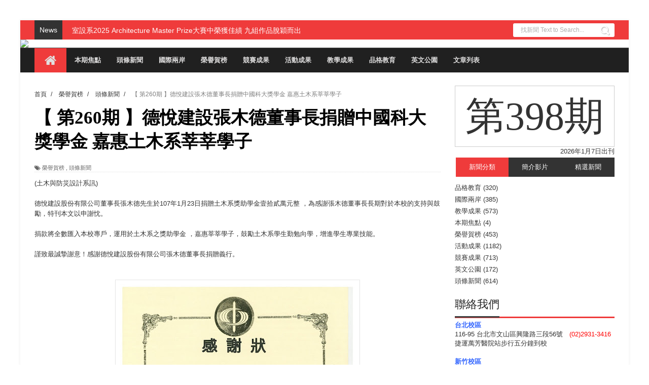

--- FILE ---
content_type: text/html; charset=UTF-8
request_url: http://cutespaper.cute.edu.tw/2018/01/blog-post_25.html
body_size: 36662
content:
<!DOCTYPE html>
<html dir='ltr' xmlns='http://www.w3.org/1999/xhtml' xmlns:b='http://www.google.com/2005/gml/b' xmlns:data='http://www.google.com/2005/gml/data' xmlns:expr='http://www.google.com/2005/gml/expr'>
<head>
<link href='https://www.blogger.com/static/v1/widgets/335934321-css_bundle_v2.css' rel='stylesheet' type='text/css'/>
<!--[if lt IE 9]> <script src="http://html5shiv.googlecode.com/svn/trunk/html5.js"> </script> <![endif]-->
<meta content='width=device-width,initial-scale=1,minimum-scale=1,maximum-scale=1' name='viewport'/>
<meta content='text/html;charset=UTF-8' http-equiv='Content-Type'/>
<meta content='IE=edge,chrome=1' http-equiv='X-UA-Compatible'/>
<meta content='text/html; charset=UTF-8' http-equiv='Content-Type'/>
<meta content='blogger' name='generator'/>
<link href='http://cutespaper.cute.edu.tw/favicon.ico' rel='icon' type='image/x-icon'/>
<link href='http://cutespaper.cute.edu.tw/2018/01/blog-post_25.html' rel='canonical'/>
<link rel="alternate" type="application/atom+xml" title="中國科技大學電子報 - Atom" href="http://cutespaper.cute.edu.tw/feeds/posts/default" />
<link rel="alternate" type="application/rss+xml" title="中國科技大學電子報 - RSS" href="http://cutespaper.cute.edu.tw/feeds/posts/default?alt=rss" />
<link rel="service.post" type="application/atom+xml" title="中國科技大學電子報 - Atom" href="https://www.blogger.com/feeds/6735592104130294825/posts/default" />

<link rel="alternate" type="application/atom+xml" title="中國科技大學電子報 - Atom" href="http://cutespaper.cute.edu.tw/feeds/8733553363811721981/comments/default" />
<!--Can't find substitution for tag [blog.ieCssRetrofitLinks]-->
<link href='https://blogger.googleusercontent.com/img/b/R29vZ2xl/AVvXsEi30QpV-oGYiHoee4kGZX4h9izOSNKSC6Bi_OIbs8AIrvtuLQ9UjoRjt8JrGAjitYJaWul0s_cT_9tRcYYqUZCdi2TQ9k2OzNBwgGjj90ftiVg8jZvg4GqYSulTrDS-gcPuqmk4SdjLdOc/s640/106%25E5%25AD%25B8%25E5%25B9%25B4%25E5%25BC%25B5%25E6%259C%25A8%25E5%25BE%25B7%25E6%2584%259F%25E8%25AC%259D%25E7%258B%2580.jpg' rel='image_src'/>
<meta content='http://cutespaper.cute.edu.tw/2018/01/blog-post_25.html' property='og:url'/>
<meta content='【 第260期 】德悅建設張木德董事長捐贈中國科大獎學金 嘉惠土木系莘莘學子' property='og:title'/>
<meta content='中國市政專校、中國工商專科學校、中國技術學院，中國科技大學，連續12年獲教育部教學卓越計畫補助。' property='og:description'/>
<meta content='https://blogger.googleusercontent.com/img/b/R29vZ2xl/AVvXsEi30QpV-oGYiHoee4kGZX4h9izOSNKSC6Bi_OIbs8AIrvtuLQ9UjoRjt8JrGAjitYJaWul0s_cT_9tRcYYqUZCdi2TQ9k2OzNBwgGjj90ftiVg8jZvg4GqYSulTrDS-gcPuqmk4SdjLdOc/w1200-h630-p-k-no-nu/106%25E5%25AD%25B8%25E5%25B9%25B4%25E5%25BC%25B5%25E6%259C%25A8%25E5%25BE%25B7%25E6%2584%259F%25E8%25AC%259D%25E7%258B%2580.jpg' property='og:image'/>
<!-- SEO Meta Tag -->
<title>
&#12304; 第260期 &#12305;德悅建設張木德董事長捐贈中國科大獎學金 嘉惠土木系莘莘學子 - 中國科技大學電子報
</title>
<!-- Description and Keywords (start) -->
<meta content='YOUR KEYWORDS HERE' name='keywords'/>
<!-- Description and Keywords (end) -->
<meta content='【 第260期 】德悅建設張木德董事長捐贈中國科大獎學金 嘉惠土木系莘莘學子' property='og:title'/>
<meta content='http://cutespaper.cute.edu.tw/2018/01/blog-post_25.html' property='og:url'/>
<meta content='article' property='og:type'/>
<meta content='https://blogger.googleusercontent.com/img/b/R29vZ2xl/AVvXsEi30QpV-oGYiHoee4kGZX4h9izOSNKSC6Bi_OIbs8AIrvtuLQ9UjoRjt8JrGAjitYJaWul0s_cT_9tRcYYqUZCdi2TQ9k2OzNBwgGjj90ftiVg8jZvg4GqYSulTrDS-gcPuqmk4SdjLdOc/s640/106%25E5%25AD%25B8%25E5%25B9%25B4%25E5%25BC%25B5%25E6%259C%25A8%25E5%25BE%25B7%25E6%2584%259F%25E8%25AC%259D%25E7%258B%2580.jpg' property='og:image'/>
<meta content='中國科技大學電子報' property='og:site_name'/>
<meta content='http://cutespaper.cute.edu.tw/' name='twitter:domain'/>
<meta content='【 第260期 】德悅建設張木德董事長捐贈中國科大獎學金 嘉惠土木系莘莘學子' name='twitter:title'/>
<meta content='summary_large_image' name='twitter:card'/>
<meta content='https://blogger.googleusercontent.com/img/b/R29vZ2xl/AVvXsEi30QpV-oGYiHoee4kGZX4h9izOSNKSC6Bi_OIbs8AIrvtuLQ9UjoRjt8JrGAjitYJaWul0s_cT_9tRcYYqUZCdi2TQ9k2OzNBwgGjj90ftiVg8jZvg4GqYSulTrDS-gcPuqmk4SdjLdOc/s640/106%25E5%25AD%25B8%25E5%25B9%25B4%25E5%25BC%25B5%25E6%259C%25A8%25E5%25BE%25B7%25E6%2584%259F%25E8%25AC%259D%25E7%258B%2580.jpg' name='twitter:image'/>
<meta content='【 第260期 】德悅建設張木德董事長捐贈中國科大獎學金 嘉惠土木系莘莘學子' name='twitter:title'/>
<!-- Social Media meta tag need customer customization -->
<meta content='Facebook App ID here' property='fb:app_id'/>
<meta content='Facebook Admin ID here' property='fb:admins'/>
<meta content='@username' name='twitter:site'/>
<meta content='@username' name='twitter:creator'/>
<link href='http://fonts.googleapis.com/css?family=Fjalla+One' rel='stylesheet' type='text/css'/>
<link href='//netdna.bootstrapcdn.com/font-awesome/4.1.0/css/font-awesome.css' rel='stylesheet'/>
<link href='http://fonts.googleapis.com/css?family=Raleway:300,400,500,600' rel='stylesheet' type='text/css'/>
<link href='http://fonts.googleapis.com/css?family=Arimo%3A400%2C700%2C400italic%2C700italic%7CMontserrat%3A400%2C700%7CRoboto%3A400%2C700%7CRoboto+Condensed%3A400&ver=1408323976' id='redux-google-fonts-css' media='all' rel='stylesheet' type='text/css'/>
<style id='page-skin-1' type='text/css'><!--
/*
-----------------------------------------------
Blogger Template Style
Name:        Bluster
Author :     http://www.soratemplates.com
License:     Free Version
----------------------------------------------- */
/* Variable definitions
====================
<Variable name="maincolor" description="Main Color" type="color" default="#F8674A"/>
*/
html,body,div,span,applet,object,iframe,h1,h2,h3,h4,h5,h6,p,blockquote,pre,a,abbr,acronym,address,big,cite,code,del,dfn,em,img,ins,kbd,q,s,samp,small,strike,strong,sub,sup,tt,var,b,u,i,center,dl,dt,dd,ol,ul,li,fieldset,form,label,legend,table,caption,tbody,tfoot,thead,tr,th,td,article,aside,canvas,details,embed,figure,figcaption,footer,header,hgroup,menu,nav,output,ruby,section,summary,time,mark,audio,video{margin:0;padding:0;border:0;font-size:100%;font:inherit;vertical-align:baseline;}
/* HTML5 display-role reset for older browsers */
article,aside,details,figcaption,figure,footer,header,hgroup,menu,nav,section{display:block;}body{line-height:1;display:block;}*{margin:0;padding:0;}html{display:block;}ol,ul{list-style:none;}blockquote,q{quotes:none;}blockquote:before,blockquote:after,q:before,q:after{content:&#39;&#39;;content:none;}table{border-collapse:collapse;border-spacing:0;}
/* FRAMEWORK */
a.quickedit img {width: 18px!important; height: 18px!important; padding: 0!important; border: 0!important;}
a.quickedit {background: transparent!important;}
.navbar,.post-feeds,.feed-links{display:none;
}
.section,.widget{margin:0 0 0 0;padding:0 0 0 0;
}
strong,b{font-weight:bold;
}
cite,em,i{font-style:italic;
}
a:link{color:#383838;text-decoration:none;outline:none;transition:all 0.25s;-moz-transition:all 0.25s;-webkit-transition:all 0.25s;
}
a:visited{color:#333333;text-decoration:none;
}
a:hover{color:#ef3b3b;text-decoration:none;
}
a img{border:none;border-width:0;outline:none;
}
abbr,acronym{
}
sup,sub{vertical-align:baseline;position:relative;top:-.4em;font-size:86%;
}
sub{top:.4em;}small{font-size:86%;
}
kbd{font-size:80%;border:1px solid #999;padding:2px 5px;border-bottom-width:2px;border-radius:3px;
}
mark{background-color:#ffce00;color:black;
}
p,blockquote,pre,table,figure,hr,form,ol,ul,dl{margin:1.5em 0;
}
hr{height:1px;border:none;background-color:#666;
}
/* heading */
h1,h2,h3,h4,h5,h6{font-weight:bold;line-height:normal;margin:0 0 0.6em;
}
h1{font-size:200%
}
h2{font-size:180%
}
h3{font-size:160%
}
h4{font-size:140%
}
h5{font-size:120%
}
h6{font-size:100%
}
/* list */
ol,ul,dl{margin:.5em 0em .5em 3em
}
ol{list-style:decimal outside
}
ul{list-style:disc outside
}
li{margin:.5em 0
}
dt{font-weight:bold
}
dd{margin:0 0 .5em 2em
}
/* form */
input,button,select,textarea{font:inherit;font-size:100%;line-height:normal;vertical-align:baseline;
}
textarea{display:block;-webkit-box-sizing:border-box;-moz-box-sizing:border-box;box-sizing:border-box;
}
/* code blockquote */
pre,code{font-family:&quot;Courier New&quot;,Courier,Monospace;color:inherit;
}
pre{white-space:pre;word-wrap:normal;overflow:auto;
}
.post-body blockquote {
background: url(https://blogger.googleusercontent.com/img/b/R29vZ2xl/AVvXsEgij2hg3TviGmCWuTGeHFYHTytQ5V0RLIHNZhbI6zx1ITERBlEgIc1jG0qmUoWX3diM2gJiZhmQ70mqEqVBAgSrQ0BIT3TYh37TcRViAXgUipsxRQEU2jC9rfENym9rJ2SaNy2ftCKxBbow/s50/quote.png) no-repeat scroll left 18px transparent;
font-family: Monaco,Georgia,&quot;
font-size: 100%;
font-style: italic;
line-height: 22px;
margin: 20px 0 30px 20px;
min-height: 60px;
padding: 0 0 0 60px;
}
/* table */
.post-body table[border=&quot;1&quot;] th, .post-body table[border=&quot;1&quot;] td, .post-body table[border=&quot;1&quot;] caption{border:1px solid;padding:.2em .5em;text-align:left;vertical-align:top;
}
.post-body table.tr-caption-container {border:1px solid #e5e5e5;
}
.post-body th{font-weight:bold;
}
.post-body table[border=&quot;1&quot;] caption{border:none;font-style:italic;
}
.post-body table{
}
.post-body td, .post-body th{vertical-align:top;text-align:left;font-size:13px;padding:3px 5px;border:1px solid #e5e5e5;
}
.post-body th{background:#f0f0f0;
}
.post-body table.tr-caption-container td {border:none;padding:8px;
}
.post-body table.tr-caption-container, .post-body table.tr-caption-container img, .post-body img {max-width:100%;height:auto;
}
.post-body td.tr-caption {color:#666;font-size:80%;padding:0px 8px 8px !important;
}
img {
max-width:100%;
height:auto;
border:0;
}
table {
max-width:100%;
}
.clear {
clear:both;
}
.clear:after {
visibility:hidden;
display:block;
font-size:0;
content:" ";
clear:both;
height:0;
}
body#layout .stylebox {
width: 98%;
}
body#layout #sidebar-wrapper {
margin:0;
}
body#layout .tagcloud a, body#layout .tagcloud1 a  {
margin: 0;
padding: 0;
float: none;
}
body#layout #bottombar {
padding:0;
}
body#layout #bottombar .widget {
margin: 8px 0 0 0;
}
body#layout #bottombar .left, body#layout #bottombar .center, body#layout #bottombar .right {
width: 27%;
}
body#layout .header-right {
width: 65%;
margin: 0;
}
body#layout .widget-content {
border: 1px solid #CCC;
color: #666;
height: 3.3em;
line-height: 1em;
overflow: visible!important;
padding: 5px;
position: relative;
text-align: center;
}
body#layout #mywrapper{
width: 60%;
float: left;
}
body#layout #post-wrapper {
width: 100%;
float: left;
}
body#layout div#main {
width: 100%;
}
body#layout #header-wrapper {
min-height: 0px;
margin-top: 70px;
}
body {凹點
background: #dddddd none repeat scroll top left;
margin: 0 0 0 0;
padding: 0 0 0 0;
color: #333333;
font: normal normal 13px Arial, sans-serif;
text-align: left;
bbackground-image: url('https://blogger.googleusercontent.com/img/b/R29vZ2xl/AVvXsEjqMJl17Futc5EqfleG4jjLDHHKGMlYhlIQrK14YPLnhT6lWmko7n6CkcDhqLxaZRvrwe1NMnK4EVCjIttfpelni1siDuhPYqJfqlnf1tF1oXat9v57eBfcvhNQehUC-PWI495K-Yu3v_yD/s1600/tumblr_n6eso9JmB61st5lhmo1_1280.jpg');
background-repeat: repeat;
background-size: 100%;
background-attachment: fixed;
}
/* outer-wrapper */
#outer-wrapper {
background:#ffffff;
max-width:1200px;
margin: 40px auto 0;
box-shadow: 0px 0px 5px rgba(80, 80, 80, 0.1);
overflow:hidden;
}
/* NAVIGATION MENU */
.top-menu {
font:normal normal 12px Arial, sans-serif;
margin:0 auto;
height:38px;
background: #EF3B3B;
overflow:hidden;
padding: 0 28px;
}
.menubar {
list-style-type:none;
margin:0 0 0 0;
padding:0 0 0 0;
}
.menubar li {
display:block;
float:left;
line-height:38px;
margin:0 0 0 0;
padding:0 0 0 0;
border-right:1px solid #424242;
}
.menubar li a {
background: #323435;
color: #E0E0E0;
display: block;
padding: 0 12px;
}
.menubar li a:hover {
background:#EF3B3B;
}
/* HEADER WRAPPER */
#header-wrapper {
margin:0 auto;
ppadding: 0 22px;
mmin-height: 150px;
background: #202020;
bbackground-image:url("http://www.cute.edu.tw/images/banne_photo/005-2.jpg");
}
.header {
float:left;
width:20.7%;
max-width:257px;
hheight: 100px;
margin: 0px 0 0PX;
}
div#header-inner {
margin-left: 10px;
}
.header h1.title,.header p.title {
font:normal bold 24px Fjalla One, Arial, Helvetica, sans-serif;
margin:0 0 0 0;
margin:10px;
text-transform:uppercase;
}
.header .description {
color:#555555;
}
.header a {
color:#333333;
}
.header a:hover {
color:#999;
}
.header img {
display:block;
padding: 45px 0 39px;
}
.header-right {
float: right;
padding: 0;
mmargin: 30px 0px 0 0;
width: 77.8%;
width: 100%;
mmax-width: 728px;
mmax-height: 90px;
}
.header-right img {
display:block;
}
#nav {
font: normal bold 12px Arial, sans-serif;
text-transform: uppercase;
height: 48px;
line-height: 48px;
padding: 0 28px;
background:#202020;
border-top: 1px solid #4f4f4f;
}
.menubar2 {
list-style: none;
margin:0 0 0 0;
*zoom: 1;
float:left;
}
.menubar2:before,
.menubar2:after {
content: " ";
display: table;
}
.menubar2:after {
clear: both;
}
.menubar2 ul {
list-style: none;
margin:0 0 0 0;
width:12em;
}
.menubar2 a {
display:block;
padding:0 15px;
}
.menubar2 li {
position: relative;
margin:0 0;
padding: 0 1px 0 0;
border-color: #222222;
border-image: none;
border-width: 0 0 0 1px;
}
.menubar2 > li {
float: left;
}
.menubar2 > li > a {
display: block;
height:48px;.social-icons a i:hover
line-height:48px;
font-size: 13px;
text-decoration: none;
color: #e0dfdf;
font-family: 'Droid Sans', sans-serif;
}
.menubar2 > li > a.active {
background:#EF3B3B;
}
.menubar2 > li:hover > a {
background:#EF3B3B;
}
.menubar2 li ul {
background: #EF3B3B;
display:block;
position:absolute;
left:0;
z-index:10;
visibility:hidden;
opacity:0;
-webkit-transition:all .25s ease-out;
-moz-transition:all .25s ease-out;
-ms-transition:all .25s ease-out;
-o-transition:all .25s ease-out;
transition:all .25s ease-out;
}
.menubar2 li li ul {
left:100%;
top:-1px;
}
.menubar2 > li.hover > ul {
visibility:visible;
opacity:10;
}
.menubar2 li li.hover ul {
visibility:visible;
opacity:10;
}
.menubar2 li li a {
display: block;
color: #fff;
font-family: 'Droid Sans', sans-serif;
position: relative;
z-index:100;
line-height:32px;
}
.menubar2 li li a:hover {
color:#fff;
}
.menubar2 li li li a {
color: #e0dfdf;
font-family: 'Droid Sans', sans-serif;
text-shadow: 0 1px 1px #4B4B4B;
z-index:20;
}
i.fa.fa-home {
font-size: 25px;
padding: 12px 5px;
}
/* CONTENT WRAPPER */
#content-wrapper {
background-color:transparent;
margin: 0 auto;
padding: 15px 28px 0;
word-wrap:break-word;
}
div#featured-posts-section {
max-height: 342px;
overflow: hidden;
}
.largebanner {
background:#fff;
border-right:1px solid #e5e5e5;
border-bottom:1px solid #e5e5e5;
border-left:1px solid #e5e5e5;
}
.largebanner .widget {
padding:15px 14px;
overflow:hidden;
}
.largebanner img, .largebanner iframe{
display:block;
max-width:100%;
border:none;
overflow:hidden;
}
/* POST WRAPPER */
#post-wrapper {
background:transparent;
float:left;
width:817px;
max-width:817px;
margin:0 0 10px;
}
.post-container {
padding:0px 0px 0 0;
}
.breadcrumbs {font-size: 90%;height: 16px;margin-bottom: 10px;margin-top: 1px;overflow: hidden;padding: 5px;margin-left: -15px;}
.breadcrumbs > span {padding: 10px 5px 10px 10px;}
.breadcrumbs > span:last-child {background: none repeat scroll 0 0 transparent;color: #808080;}
.breadcrumbs a {color: #333333;}
.post {
background:#ffffff;
margin:0 0 15px;
padding:15px 0;
border-bottom: 1px solid #E2E2E2;
}
.post-body {
line-height:1.6em;
}
h2.post-title, h1.post-title {
font:normal normal 20px Fjalla One, Helvetica, Arial, sans-serif;
font-family: DFKai-sb;
}
h2.post-title a, h1.post-title a, h2.post-title, h1.post-title {
color:#383838;
font-family: DFKai-sb;
}
h2.post-title a:hover, h1.post-title a:hover {
color:#0072C6;
}
.img-thumbnail {
background:#fbfbfb url(https://blogger.googleusercontent.com/img/b/R29vZ2xl/AVvXsEi6JrC7HCZRikMfA3-EtFZUKbTnXZvb-LeRZ97AXxTiHBzPAJQ-9xZYnEugv6R1PUtz7DzgRyYTlWV9SVcg2RYTYRW8fPZ1QhRnRpqt8DjMJR8KgT1C0hne4Jttj4xCRjROkou1Wr50nl5A/w200-c-h140/no-image.png) no-repeat center center;
position:relative;
float:left;
width:250px;
height:163px;
margin:0 15px 0 0;
}
.img-thumbnail img {
width:250px;
height:160px;
}
span.rollover {
}
span.rollover:before {
content:"";
position: absolute;
width:24px;
height:24px;
margin:-12px;
top:50%;
left:50%;
}
span.rollover:hover {
opacity: .7;
-o-transition:all 1s;
-moz-transition:all 1s;
-webkit-transition:all 1s;
}
.post-info {
background: transparent;
margin: 0 0 12px;
color: #666666;
font-size: 11px;
border-bottom: 1px dotted #dedede;
}
.post-info a {
display:inline-block;
color:#666666;
}
.author-info, .time-info, .comment-info, .label-info, .review-info {
margin-right:12px;
display:inline;
}
a.readmore {
display:inline-block;
margin:15px 0 0;
background-color:#ffffff;
border:1px solid #dddddd;
padding:0px 10px;
line-height:26px;
color:#333333;
font-size:11px;
font-weight:bold;
text-transform:uppercase;
}
a.readmore:hover  {
border:1px solid #aaaaaa;
}
/* Page Navigation */
.pagenavi {
clear: both;
margin: -16px 0 10px;
text-align: center;
font-size: 14px;
font-weight: bold;
padding: 0px;
text-transform: uppercase;
border-bottom: 1px solid #ddd;
border-top: 1px solid #ddd;
}
.pagenavi span,.pagenavi a {
padding: 6px 20px 6px 15px;
margin-right:3px;
display:inline-block;
color:$(readmore.color);
float: left;
background: none repeat scroll 0 0 transparent;
border-right: 1px solid #DDDDDD;
background-color:$(readmore.background.color);
border: 1px solid $(readmore.border.color);
}
.pagenavi .current, .pagenavi .pages, .pagenavi a:hover {
border: 1px solid $(readmore.hover.color);
}
.pagenavi .pages {
display:none;
}
/* SIDEBAR WRAPPER */
#sidebar-wrapper {
background:transparent;
float:right;
width:35%;
max-width:315px;
margin:11px auto 0;
}
.sidebar h2, .panel h2 {
display: block;
font-family: 'Raleway',sans-serif;
font-family: DFKai-sb;
font-weight: 500;
font-size: 22px;
line-height: 22px;
padding: 0 0 13px 0px;
margin: 6px 0 5px 0;
border-bottom: 3px #ef3b3b solid;
color: #222;
}
#sidebar1 h2 span,#sidebar h2 span{
}
.sidebar h2 span {
padding-bottom: 11px;
border-bottom: 3px #444 solid;
}
#bottombar h2 span {
bottom: -2px;
padding: 6px;
color: #fff;
background-color: #ef3b3b;
}
.sidebar h2:after, .panel h2:after {
content: " ";
width:90px;
height: 0px;
position: absolute;
left: 0;
bottom: -2px;
}
.sidebar .widget {
margin:0 0 15px;
}
.sidebar ul, .sidebar ol {
list-style-type:none;
margin:0 0 0 0;
padding:0 0 0 0;
}
.sidebar li {
margin:5px 0;
padding:0 0 0 0;
}
/* Recent Post */
.recent-post-title {
margin:0 0 15px;
padding:0;
position:relative;
}
.recent-post-title h2 {
display: block;
font-family: 'Raleway',sans-serif;
font-family: DFKai-sb;
font-weight: 500;
font-size: 20px;
line-height: 20px;
padding: 0 0 13px 0px;
margin: 6px 0 25px 0;
border-bottom: 3px #ef3b3b solid;
color: #222;
}
.recent-post-title h2 span{padding-bottom: 19px;
letter-spacing: 0px;
font-weight: 700;
font-style: normal;
color: #333333;
font-size: 30px;
background: #fff;
position: absolute;
}
.recent-post-title h2 a {
color:#474747;
padding: 0 10px;
}
.stylebox {
float:left;
width:50%;
margin:0 0;
}
.stylebox .widget {
padding:0 15px 15px 0;
}
.stylebox .widget-content {
background:#ffffff;
}
.stylebox ul {
list-style-type:none;
margin:0 0 0 0;
padding:0 0 0 0;
}
.stylebox1 {
float:left;
width:98%;
margin:0 0;
}
.stylebox1 .widget {
padding:0 0px 15px 0;
}
.stylebox1 .widget-content {
background:#ffffff;
}
.stylebox1  ul {
list-style-type:none;
margin:0 0 0 0;
padding:0 0 0 0;
}
/* Recent Post */
ul.xpose_thumbs {
margin:0 0 0 0;
}
ul.xpose_thumbs li {
font-size:12px;
min-height:68px;
margin:0 0 8px;
padding:0 0 8px;
border-bottom:1px dotted #e5e5e5;
}
ul.xpose_thumbs .xpose_thumb {
position:relative;
background:#fbfbfb;
margin:3px 0 10px 0;
width:100%;
height:50px;
padding-bottom:46%;
overflow:hidden;
}
ul.xpose_thumbs .xpose_thumb img {
height:auto;
width:100%;
}
ul.xpose_thumbs1 {
margin:0 0 0 0;
width:49%;
float:left;
}
ul.xpose_thumbs1 li {
font-size:12px;
min-height:68px;
margin:0 0 8px;
padding:0 0 8px;
border-bottom:1px dotted #e5e5e5;
}
ul.xpose_thumbs1 .xpose_thumb {
position:relative;
background:#fbfbfb;
margin:3px 0 10px 0;
width:100%;
height:62px;
padding-bottom:46%;
overflow:hidden;
}
ul.xpose_thumbs1 .xpose_thumb img {
height:auto;
width:100%;
}
ul.xpose_thumbs2 {
font-size:13px;
}
ul.xpose_thumbs2 li {
padding:0 0;
min-height:115px;
font-size:11px;
margin: 0 0 8px;
padding: 0 0 8px;
border-bottom:1px dotted #e5e5e5;
}
ul.xpose_thumbs2 .xpose_thumb2 {
background:#fbfbfb;
float:left;
margin:3px 8px 0 0;
height:110px;
width:110px;
}
ul.xpose_thumbs2 .xpose_thumb2 img {
height:110px;
width:110px;
}
span.xpose_title {
font:normal normal 16px Fjalla One, Helvetica, Arial, sans-serif;
display:block;
margin:0 0 5px;
line-height:1.4em;
font-family: Roboto;
line-height: 24px;
letter-spacing: 0.5px;
font-weight: 700;
font-style: normal;
color: #333333;
font-size: 22px;
}
span.xpose_title2 {
font-size:16px;
}
span.rp_summary {
display:block;
margin:6px 0 0;
color: #747474;
font-family: Open Sans,sans-serif;
font-size: 14px;
font-weight: 400;
}
span.xpose_meta {
background:transparent;
display:block;
font-size:12px;
color:#aaa;
margin-top: 17px;
}
span.xpose_meta a {
color:#aaa !important;
display:inline-block;
}
span.xpose_meta_date, span.xpose_meta_comment, span.xpose_meta_more  {
display:inline-block;
margin-right:8px;
}
span.xpose_meta_date:before {
content: "\f017";
font-family: FontAwesome;
font-style: normal;
font-weight: normal;
text-decoration: inherit;
padding-right:4px;
}
span.xpose_meta_comment:before  {
content: "\f086";
font-family: FontAwesome;
font-style: normal;
font-weight: normal;
text-decoration: inherit;
padding-right:4px;
}
span.xpose_meta_more:before {
content: "\f0a9";
font-family: FontAwesome;
font-style: normal;
font-weight: normal;
text-decoration: inherit;
padding-right:4px;
}
ul.xpose_thumbs2 li a:hover, ul.xpose_thumbs li a:hover {
color:#ef3b3b;
}
ul.xpose_thumbs22 {
font-size:13px;
width:49%;
float:right;
}
ul.xpose_thumbs22 li {
padding:0 0;
min-height:115px;
font-size:11px;
margin: 0 0 8px;
padding: 0 0 8px;
border-bottom:1px dotted #e5e5e5;
}
ul.xpose_thumbs22 .xpose_thumb2 {
background:#fbfbfb;
float:left;
margin:3px 8px 0 0;
height:110px;
width:110px;
}
ul.xpose_thumbs22 .xpose_thumb2 img {
height:110px;
width:110px;
}
span.xpose_title {
font:normal normal 16px Fjalla One, Helvetica, Arial, sans-serif;
display:block;
margin:0 0 5px;
line-height:1.4em;
font-family: Roboto;
line-height: 24px;
letter-spacing: 0.5px;
font-weight: 700;
font-style: normal;
color: #333333;
font-size: 22px;
}
span.xpose_title2 {
font-size:16px;
}
span.rp_summary {
display:block;
margin:6px 0 0;
color:#747474;
}
span.xpose_meta {
background:transparent;
display:block;
font-size:12px;
color:#aaa;
margin-top: 17px;
}
span.xpose_meta a {
color:#aaa !important;
display:inline-block;
}
span.xpose_meta_date, span.xpose_meta_comment, span.xpose_meta_more  {
display:inline-block;
margin-right:8px;
}
span.xpose_meta_date:before {
content: "\f017";
font-family: FontAwesome;
font-style: normal;
font-weight: normal;
text-decoration: inherit;
padding-right:4px;
}
span.xpose_meta_comment:before  {
content: "\f086";
font-family: FontAwesome;
font-style: normal;
font-weight: normal;
text-decoration: inherit;
padding-right:4px;
}
span.xpose_meta_more:before {
content: "\f0a9";
font-family: FontAwesome;
font-style: normal;
font-weight: normal;
text-decoration: inherit;
padding-right:4px;
}
ul.xpose_thumbs22 li a:hover, ul.xpose_thumbs li a:hover {
color:#ef3b3b;
}
/* BOTTOMBAR */
#bottombar {
background:#202020;
overflow:hidden;
margin:0 auto;
padding:15px 28px;
color:#dddddd;
}
#bottombar .left {
float:left;
width:34%;
}
#bottombar .center {
float:left;
width:34%;
}
#bottombar .right {
float:right;
width:32%;
}
#bottombar .left .widget, #bottombar .center .widget {
margin:0 15px 15px 0;
}
#bottombar .right .widget {
margin:0 0 15px 0;
}
#bottombar h2 {
font:normal bold 13px Arial, sans-serif;
margin:0 0 10px 0;
padding:6px 0;
text-transform:uppercase;
position:relative;
color:#eeeeee;
}
#bottombar ul, #bottombar ol {
list-style-type:none;
margin:0 0 0 0;
padding:0 0 0 0;
}
#bottombar li {
margin:5px 0;
padding:0 0 0 0;
}
#bottombar ul li:before {
color:#eeeeee !important;
}
#bottombar a {
color:#dddddd;
}
#bottombar a:hover {
color:#ffffff;
}
/* FOOTER */
#footer-wrapper {
background:#202020;
margin:0 auto;
padding:8px 20px;
overflow:hidden;
color:#eeeeee;
font-size:12px;
border-top: 1px solid #4f4f4f;
}
.footer-left {
float:left;
margin:10px;
margin-top: 9px;
color: #949494;
}
.footer-right {
float:right;
margin:10px;
color: #949494;
}
#footer-wrapper a {
color:#b8b8b8;
}
#footer-wrapper a:hover {
color:#ffffff;
}
/* CUSTOM WIDGET */
.widget ul {
line-height:1.4em;
}
/* Tab Menu */
.set, .panel {
margin: 0 0;
}
.tabs .panel {
padding:0 0;
}
.tabs-menu {
border-bottom:3px solid #E73138;
padding: 0 0;
margin:0 0;
}
.tabs-menu li {
font:normal bold 12px Arial, sans-serif;
display: inline-block;
*display: inline;
zoom: 1;
margin: 0 3px 0 0;
padding:10px;
background:#fff;
border:1px solid #e5e5e5;
border-bottom:none !important;
color:#333333;
cursor:pointer;
position:relative;
}
.tabs-menu .active-tab {
background:#E73138;
border:1px solid #E73138;
border-bottom:none !important;
color:#fff;
}
.tabs-content {
padding:10px 0;
}
.tabs-content .widget li {
float:none !important;
margin:5px 0;
}
.tabs-content .widget ul {
overflow:visible;
}
/* Custom CSS for Blogger Popular Post Widget */
.PopularPosts ul,
.PopularPosts li,
.PopularPosts li img,
.PopularPosts li a,
.PopularPosts li a img {
margin:0 0;
padding:0 0;
list-style:none;
border:none;
background:none;
outline:none;
}
.PopularPosts ul {
margin:.5em 0;
list-style:none;
color:black;
counter-reset:num;
}
.PopularPosts ul li img {
display:block;
margin:0 .5em 0 0;
width:50px;
height:50px;
float:left;
}
.PopularPosts ul li {
background-color:#eee;
margin:0 10% .4em 0 !important;
padding:.5em 1.5em .5em .5em !important;
counter-increment:num;
position:relative;
}
/* Set color and level */
.PopularPosts ul li {margin-right:1% !important}
.PopularPosts .item-thumbnail {
margin:0 0 0 0;
}
.PopularPosts .item-snippet {
font-size:11.5px;
color: #747474;
}
.profile-img{
display:inline;
opaciry:10;
margin:0 6px 3px 0;
}
/* back to top */
#back-to-top {
padding: 8px 10px;
color: #FFF;
height: 30px;
text-align: center;
cursor: pointer;
background-color: #333;
}
.back-to-top {
position:fixed !important;
position:absolute;
bottom:20px;
right:20px;
z-index:999;
}
#back-to-top:hover {
background-color: #f8674a;
}
/* ==== Related Post Widget Start ==== */
#related-posts h2 > span{
border-bottom: 2px solid #ef3b3b;
bottom: -2px;
padding: 4px 10px;
}
#related-posts{
float:left;
width:100%;
margin-bottom:40px;
}
#related-posts h2{
border-bottom: 2px solid #eee;
padding: 4px 0;
font: normal normal 18px Oswald;
text-transform: uppercase;
font: normal bold 12px Arial, sans-serif;
text-align: left;
color: #474747;
margin-bottom: 5px;
display:none;
}
#related-posts a {
width: 258px;
text-decoration: none;
margin: 0 7px 7px 0;
float: left;
}
#related-posts #r-title {
width: 100%;
padding: 9px 0px 20px;
color: #fff;
height: 25px;
text-align: left;
margin: -61px 0px 0px 0px;
font-size: 15px;
line-height: 20px;
background: #111;
opacity: 0.7;
filter: alpha(opacity = 70);
}
#related-posts h8 {
padding-left: 14px;
display: inline-block;
}
#related-posts .related_img {
padding:0px;
width:100%;
max-width: 100%;
height:160px;
}
#related-posts .related_img:hover{
opacity:.7;
filter:alpha(opacity=70);
-moz-opacity:.7;
-khtml-opacity:.7;
}
/* share buttons */
.share-buttons-box {
height: 67px;
background: url(https://blogger.googleusercontent.com/img/b/R29vZ2xl/AVvXsEjCF7rPHxYPyFepf3TitwyRnk0Nf6OFUBLnsTLP3tnF_YoD398RrV5k0kONIl44ecKL0ndvURd9t3JYS66u2hOEUVj3HEiOHDKAsgxNIkFRe5KR0sIcBJlM-5zbetie2GB-1UW_HMUCs-3H/s1600/share.png) no-repeat 330px 10px;
margin:20px 0 15px;
overflow:hidden;
}
.share-buttons {
margin:0 0;
height:67px;
float:left;
}
.share-buttons .share {
float:left;
margin-right:10px;
display:inline-block;
}
/* error and search */
.status-msg-wrap {
font-size:120%;
font-weight:bold;
width:100%;
margin:20px auto;
}
.status-msg-body {
padding:20px 2%;
width:96%;
}
.status-msg-border {
border:1px solid #e5e5e5;
opacity:10;
width:auto;
}
.status-msg-bg {
background-color:#ffffff;
}
.status-msg-hidden {
padding:20px 2%;
}
#ArchiveList ul li:before {
content:"" !important;
padding-right:0px !important;
}
/* facebook comments */
.fb-comments{width: 100% !important;}
.fb-comments iframe[style]{width: 100% !important;}
.fb-like-box{width: 100% !important;}
.fb-like-box iframe[style]{width: 100% !important;}
.fb-comments span{width: 100% !important;}
.fb-comments iframe span[style]{width: 100% !important;}
.fb-like-box span{width: 100% !important;}
.fb-like-box iframe span[style]{width: 100% !important;
}
.rich-snippet {
padding:10px;
margin:15px 0 0;
border:3px solid #eee;
font-size:12px;
}
/*-------sidebar----------------*/
.sidebar-narrow{margin:0}
#sidebar-narrow .widget{margin-bottom:30px;}
#sidebar-narrow{float:right;width:160px;margin-right: 14px;
border-right: 1px solid #eaeaea;
border-left: 1px solid #eaeaea;
padding: 16px 10px 0 15px;}
div#main {
width: 98%;
margin-top: 15px;
}
div#mywrapper {
float: left;
width: 800px;
}
#sidebartab {
margin-bottom: 15px;
margin-top: -20px;
}
.tab-widget-menu {
height: 46px;
margin: 0;
padding: 8px 0 0 2px;
}
#sidebartab .widget {
margin-bottom: 0;
padding-bottom: 0;
}
#sidebartab .h2title {
display: none;
}
#sidebartab titlesmall {
display: none;
}
#sidebartab .widget-content {
box-shadow: none;
-moz-box-shadow: none;
-webkit-box-shadow: none;
border: 0;
}
.tab-widget-menu ul, .tab-widget-menu li {
list-style: none;
padding: 0;
margin: 0;
}
.tab-widget-menu li {
background: #333;
bottom: -2px;
color: #FFF;
cursor: pointer;
float: left;
height: 38px;
line-height: 38px;
margin: -2px 0px 0 0px;
padding: 0;
position: relative;
text-align: center;
width: 33.3%;
z-index: 2;
}
.tab-widget-menu li.selected {
background: #ef3b3b;
border-width: 1px 1px 3px;
color: #FFF;
margin-top: -2px;
}
#sidebartab .h2title, #sidebartab h2 {
display: none;
}
#sidebartab .h2titlesmall, #sidebartab h2 {
display: none;
}
#sidebartab .widget-content img {
padding: 2px;
border: 1px solid lightGrey;
width: 80px;
height: 80px;
}
#sidebartab .popular-posts li {
background: none repeat scroll 0 0 transparent;
border-bottom: 1px solid #E9E9E9;
overflow: hidden;
padding: 10px 0;
}
.PopularPosts img:hover, #sidebartab .widget-content img:hover {
}
#sidebarlab .sidebar li a:hover {
color: #fff;
background: #222;
}
.PopularPosts a {font-weight:bold;}
.tagcloud a {
background: #e4e4e4;
color: #888;
display: block;
float: left;
font-size: 14px!important;
line-height: 12px;
margin: 0 2px 2px 0;
padding: 12px 17px;
}
.tagcloud a:link {
color: #888;
}
.tagcloud a:hover {
background: #ef3b3b;
color: #fff;
}
.tagcloud1 a {
background: #555555;
color: #888;
display: block;
float: left;
font-size: 14px!important;
line-height: 12px;
margin: 0 2px 2px 0;
padding: 12px 17px;
}
.tagcloud1 a:link {
color: #888;
}
.tagcloud1 a:hover {
background: #ef3b3b;
color: #fff;
}
.showpageArea a {
clear:both;
margin:-5px 0 10px;
text-align:center;
font-size:11px;
font-weight:bold;
text-transform:uppercase;
}
.showpageNum a {
padding:6px 10px;
margin-right:3px;
display:inline-block;
color:#333333;
background-color:#ffffff;
border: 1px solid #dddddd;
}
.showpageNum a:hover {
border: 1px solid #aaaaaa;
}
.showpagePoint {
padding:6px 10px;
margin-right:3px;
display:inline-block;
color:#333333;
background-color:#ffffff;
border: 1px solid #aaaaaa;
}
.showpageOf {
display:none;
}
.showpage a {
padding:6px 10px;
margin-right:3px;
display:inline-block;
color:#333333;
background-color:#ffffff;
border: 1px solid #dddddd;
}
.showpage a:hover {
border: 1px solid #aaaaaa;
}
.showpageNum a:link,.showpage a:link {
text-decoration:none;
color:#666;
}
.button {
text-align: center;
width: 100%;
margin: 10px 0;
padding: 0;
font-size: 14px;
font-family: 'Tahoma', Geneva, Sans-serif;
color: #fff;
margin-left: 0em !important;
}
.button ul {
margin: 0;
padding: 0;
}
.button li {
display: inline-block;
margin: 10px 0;
padding: 0;
}
#Attribution1 {
height:0px;
visibility:hidden;
display:none
}
.author-avatar img{border:1px solid #ccc;padding:4px;background:#fff;float:left;margin:0 10px 5px 0;border:50%;box-shadow:0 0 3px 0 #b5b5b5;-moz-box-shadow:0 0 3px 0 #b5b5b5;-webkit-box-shadow:0 0 3px 0 #b5b5b5}
#author-box h3 {
padding-bottom: 5px;
border-bottom: 4px solid #333;
font-size: 18px;
color:#222;
font-family: Oswald,arial,Georgia,serif;
}
.share-post {
font-size: 13px;
margin-top: 15px;
}
.share-post li {
float: left;
}
.share-post a {
display: block;
margin-right: 10px;
text-indent: -9999px;
margin-left: 12px;
background: url(https://blogger.googleusercontent.com/img/b/R29vZ2xl/AVvXsEi5_tR581KJsSmcuG-q2ax4iCcrgAT8NKz5EIX-4CVSW4i8izjcf-czWvotxzPZekF05_dHHVEA1DdHFSNQbNKE3EMwW3MD_CzFBVV0GSLgq0aUm1FmyuMjlfkGOBM0tjgUiFBo4tnzq_g/s1600/single-share.png) no-repeat;
-webkit-transition: opacity .2s;
-moz-transition: opacity .2s;
-o-transition: opacity .2s;
transition: opacity .2s;
}
.share-post a:hover {
opacity: .7;
}
.share-post
.facebook a {
width: 7px;
}
.share-post
.twitter a {
width: 18px;
background-position: -47px 0;
}
.share-post
.google a {
width: 14px;
background-position: -105px 0;
}
.share-post
.pinterest a {
width: 11px;
background-position: -159px 1px;
}
/*** Share Post Styling ***/
#share-post {
width: 100%;
overflow: hidden;
margin-top: 20px;
}
#share-post a {
display: block;
height: 32px;
line-height: 32px;
color: #fff;
float: left;
padding-right: 10px;
margin-right: 10px;
margin-bottom: 25px;
}
#share-post
.facebook {
background-color: #436FC9;
}
#share-post
.twitter {
background-color: #40BEF4;
}
#share-post
.google {
background-color: #EC5F4A;
}
#share-post
span {
display: block;
width: 32px;
height: 32px;
float: left;
margin-right: 10px;
background: url(https://blogger.googleusercontent.com/img/b/R29vZ2xl/AVvXsEi5_tR581KJsSmcuG-q2ax4iCcrgAT8NKz5EIX-4CVSW4i8izjcf-czWvotxzPZekF05_dHHVEA1DdHFSNQbNKE3EMwW3MD_CzFBVV0GSLgq0aUm1FmyuMjlfkGOBM0tjgUiFBo4tnzq_g/s1600/single-share.png) no-repeat;
}
#share-post
.facebook span {
background-color: #3967C6;
}
#share-post
.twitter span {
background-color: #26B5F2;
background-position: -72px 0;
}
#share-post
.google span {
background-color: #E94D36;
background-position: -144px 0;
}
/* Search Box
----------------------------------------------- */
#searchformfix
{
float:right;
overflow:hidden;
position:relative;
}
#searchform
{
margin:6px 0 0;
padding:0;
}
#searchform fieldset
{
padding:0;
border:none;
margin:0;
}
#searchform input[type="text"]{
background:#fff; border:none;
float:left; padding:0px 10px 0px 15px;
margin:0px; width:175px; max-height:31px;
border-radius: 3px;
line-height:27px; color:#afafaf}
#searchform input[type=submit]
{
background:url(https://blogger.googleusercontent.com/img/b/R29vZ2xl/AVvXsEi7wltTXdv8BUyvg8aK3zlbHIhgr9eradMBu2P-NZqodlpWSHti-nLRK_A28HHG7DGt9VTIX0j16ywojRwRzOTSQ8C3hTBNOsVp8C65iKXIMlC4z0CZmFw2QS_jgFsg4MzJLI5zz72ar69p/s1600/icon-search.png) center 5px no-repeat;
cursor:pointer;
margin:0;
padding:0;
width:37px;
height:27px;
line-height:27px;
right: 0px;
position: absolute;
}
input[type=submit]
{
padding:4px 17px;
color:#fff;
text-transform:uppercase;
border:none;
font-size:20px;
background:url(gradient.png) bottom repeat-x;
cursor:pointer;
margin-top:10px;
float:left;
overflow:visible;
}
#searchform input[type=submit]:hover
{
background-color:#747474;
}
.selectnav {
display:none;
}
div#content-wrapper img:hover,div#mywrapper img:hover {
filter: url("data:image/svg+xml;utf8,<svg xmlns=\'http://www.w3.org/2000/svg\'><filter id=\'grayscale\'><feColorMatrix type=\'matrix\' values=\'0.3333 0.3333 0.3333 0 0 0.3333 0.3333 0.3333 0 0 0.3333 0.3333 0.3333 0 0 0 0 0 1 0\'/></filter></svg>#grayscale"); /* Firefox 3.5+ */
filter: gray; /* IE6-9 */
-webkit-filter: grayscale(100%); /* Chrome 19+ & Safari 6+ */
}
/*---Flicker Image Gallery-----*/
.flickr_plugin {
width: 100%;
}
.flickr_badge_image {
float: left;
height: 75px;
margin: 8px 5px 0px 5px;
width: 75px;
}
.flickr_badge_image a {
display: block;
}
.flickr_badge_image a img {
display: block;
width: 100%;
height: auto;
-webkit-transition: opacity 100ms linear;
-moz-transition: opacity 100ms linear;
-ms-transition: opacity 100ms linear;
-o-transition: opacity 100ms linear;
transition: opacity 100ms linear;
}
.flickr_badge_image a img:hover {
opacity: .5;
}
div#act {
display: none;
}
#sidebar-narrow .list-label-widget-content li:before {
content: "\f013";
font-family: fontawesome;
margin-right: 5px;
}
#sidebar-narrow .list-label-widget-content li {
display: block;
padding: 0 0 8px 0;
position: relative;
}
#sidebar-narrow .list-label-widget-content li a {
color: #555555;
font-size: 13px;
font-weight: normal;
}
#sidebar-narrow .list-label-widget-content li a:first-child {
text-transform: capitalize;
}
#sidebar-narrow .list-label-widget-content li a:hover {
text-decoration: underline;
}
#sidebar-narrow .list-label-widget-content li span:last-child {
color: #949494;
font-size: 12px;
font-weight: bold;
position: absolute;
right: 0;
top: 0;
}
#sidebar-narrow .list-label-widget-content li:hover span:last-child {
text-decoration: underline;
}
.social-icons{float:left;}
.social-icons{margin:7px 0 0 10px;text-align:center;}
.social-icons a{display:inline-block;position:relative;overflow:hidden;line-height:0px;margin:1px;}.social-icons a i{width:24px;height:24px;line-height:24px;font-size:13px;}.social-icons.icon-32 a i{width:32px;height:32px;line-height:32px;font-size:18px;}.social-icons.icon-12 a i{width:18px;height:18px;line-height:18px;font-size:9px;}.social-icons.icon-12 a i.icon-home{padding:0;height:18px;font-size:15px;font-weight:normal;}
.social-icons a i{color:#FFF!important;display:inline-block;text-align:center;overflow:hidden;border-radius:100%;-webkit-transition:all ease-in-out 0.2s;-moz-transition:all ease-in-out 0.2s;-o-transition:all ease-in-out 0.2s;transition:all ease-in-out 0.2s;}.social-icons a i.icon-home{background:#4e5462;}.social-icons a i.fa-facebook{background:#507cbe;}.social-icons a i.fa-twitter{background:#65cdef;}.social-icons a i.social_icon-rss{background:#fbab5d;}.social-icons a i.fa-google{background:#ee8180;}.social-icons a i.fa fa-pinterest{background:#f16361;}.social-icons a i.social_icon-myspace{background:#2e9fdf;}.social-icons a i.fa fa-dribbble{background:#d97aa5;}.social-icons a i.social_icon-linkedin{background:#91c9db;}.social-icons a i.fa fa-evernote{background:#8ac979;}.social-icons a i.social_icon-flickr{background:#db97be;}.social-icons a i.fa fa-youtube{background:#f16361;}.social-icons a i.social_icon-skype{background:#38c3f2;}.social-icons a i.fa fa-digg{background:#4ea1d9;}.social-icons a i.social_icon-reddit{background:#7fc1d7;}.social-icons a i.fa fa-delicious{background:#5a91de;}.social-icons a i.fa-stumbleupon{background:#e36644;}.social-icons a i.fa fa-tumblr{background:#4e7da2;}.social-icons a i.fa-vimeo-square{background:#87d3e0;}.social-icons a i.fa fa-blogger{background:#fbc95d;}.social-icons a i.fa fa-wordpress{background:#dddcdc;}.social-icons a i.fa fa-yelp{background:#c64947;}.social-icons a i.social_icon-lastfm{background:#c35252;}.social-icons a i.social_icon-grooveshark{background:#2ab8ed;}.social-icons a i.social_icon-xing{background:#639d71;}.social-icons a i.social_icon-posterous{background:#e7c16f;}.social-icons a i.social_icon-deviantart{background:#95a595;}.social-icons a i.social_icon-openid{background:#fb915d;}.social-icons a i.social_icon-behance{background:#18ace3;}.social-icons a i.social_icon-instagram{background:#c8c5b3;}.social-icons a i.social_icon-paypal{background:#4ea1d9;}.social-icons a i.social_icon-spotify{background:#6fcb57;}.social-icons a i.social_icon-viadeo{background:#9ec7d5;}.social-icons a i.social_icon-googleplay{background:#ce5452;}.social-icons a i.social_icon-forrst{background:#64bb8d;}.social-icons a i.social_icon-vk{background:#568bb0;}.social-icons a i.social_icon-appstore{background:#cdcccb;}.social-icons a i.social_icon-amazon{background:#f0b22e;}.social-icons a i.fa-soundcloud{background:#f35839;}.social-icons a i:hover{background:#434347;}
a.tooldown{display:inline-block;}.tipsy{font-size:12px;position:absolute;padding:5px;z-index:100000;}.tipsy-inner{background-color:#232323;color:#FFF;max-width:200px;padding:0px 8px;text-align:center;border-radius:3px;}.tipsy-arrow{position:absolute;width:0;height:0;line-height:0;border:5px dashed #232323;}.tipsy-arrow-n{border-bottom-color:#232323;}.tipsy-arrow-s{border-top-color:#232323;}.tipsy-arrow-e{border-left-color:#232323;}.tipsy-arrow-w{border-right-color:#232323;}.tipsy-n .tipsy-arrow{top:0px;left:50%;margin-left:-5px;border-bottom-style:solid;border-top:none;border-left-color:transparent;border-right-color:transparent;}.tipsy-nw .tipsy-arrow{top:0;left:10px;border-bottom-style:solid;border-top:none;border-left-color:transparent;border-right-color:transparent;}.tipsy-ne .tipsy-arrow{top:0;right:10px;border-bottom-style:solid;border-top:none;border-left-color:transparent;border-right-color:transparent;}.tipsy-s .tipsy-arrow{bottom:0;left:50%;margin-left:-5px;border-top-style:solid;border-bottom:none;border-left-color:transparent;border-right-color:transparent;}.tipsy-sw .tipsy-arrow{bottom:0;left:10px;border-top-style:solid;border-bottom:none;border-left-color:transparent;border-right-color:transparent;}.tipsy-se .tipsy-arrow{bottom:0;right:10px;border-top-style:solid;border-bottom:none;border-left-color:transparent;border-right-color:transparent;}.tipsy-e .tipsy-arrow{right:0;top:50%;margin-top:-5px;border-left-style:solid;border-right:none;border-top-color:transparent;border-bottom-color:transparent;}.tipsy-w .tipsy-arrow{left:0;top:50%;margin-top:-5px;border-right-style:solid;border-left:none;border-top-color:transparent;border-bottom-color:transparent;cursor:help;}
div.conty {
width: 960px;
margin: 0 auto;
}
#beakingnews {
float: left;
height: 30px;
line-height: 28px;
overflow: hidden;
width: 67.2%;
}
#recentpostbreaking li a {
color:#fff;
font-family: Open Sans,sans-serif;
font-size: 14px;
font-weight: 400;
line-height: 32px;
}
#recentpostbreaking li a:hover {
color:#333;
}
#beakingnews .tulisbreaking {
background:#333;
}
#beakingnews .tulisbreaking{
color:$(mainbgfontcol.background.color) !important;
}
#beakingnews .tulisbreaking {
color: #FFFFFF;
display: block;
float: left;
font-family: sans-serif;
font-weight: bold;
padding: 5px 10px;
position: absolute;
font-family: Open Sans,sans-serif;
font-size: 14px;
font-weight: 400;
}
#recentpostbreaking {
float: left;
margin-left: 74px;
}
#recentpostbreaking ul,#recentpostbreaking li{list-style:none;margin:0;padding:2px  0 0}
#social-counter-widget{padding:0px!important;margin-bottom:20px!important;overflow:hidden;clear:both;display:block;position:relative;}#social-counter-widget ul.social-counter-widget{}#social-counter-widget ul.social-counter-widget,#social-counter-widget ul.social-counter-widget li{list-style:none!important;margin:0!important;padding:0!important;}#social-counter-widget ul.social-counter-widget li{display:inline-block;}#social-counter-widget ul.social-counter-widget li a{display:block;overflow:hidden;color:#282a2b;}#social-counter-widget ul.social-counter-widget li a i{margin:0 0 10px 0;}#social-counter-widget ul.social-counter-widget li a span{font-size:16px!important;font-family:inherit;line-height:22px!important;font-weight:normal!important;}#social-counter-widget ul.social-counter-widget li a small{color:#c1c1c1;}#social-counter-widget.style1-SC{background-color:#f9f9f9;border:1px #f0f0f0 solid;border-radius:3px;padding:10px 0px!important;}#social-counter-widget.style1-SC li{display:block;width:33%;overflow:hidden;float:left;}#social-counter-widget.style1-SC li a{display:inline-block;text-align:center;padding:10px 0px;overflow:hidden;}#social-counter-widget.style1-SC li a i,#social-counter-widget.style1-SC li a span,#social-counter-widget.style1-SC li a small{clear:both;display:block;}#social-counter-widget.style1-SC ul.social-counter-widget li a i{color:#FFF!important;display:inline-block!important;width:50px!important;height:50px!important;line-height:50px!important;vertical-align:middle;text-align:center;font-size:28px;overflow:hidden;border-radius:100px;-webkit-transition:all ease-in-out 0.2s;-moz-transition:all ease-in-out 0.2s;-o-transition:all ease-in-out 0.2s;transition:all ease-in-out 0.2s;}#social-counter-widget.style1-SC ul.social-counter-widget li.social-counter-rss a i.icon.social_icon-rss{background:#faa33d;}#social-counter-widget.style1-SC ul.social-counter-widget li.social-counter-twitter a i.icon.social_icon-twitter{background:#40bff5;}#social-counter-widget.style1-SC ul.social-counter-widget li.social-counter-facebook a i.icon.social_icon-facebook{background:#5d82d1;}#social-counter-widget.style1-SC ul.social-counter-widget li.social-counter-gplus a i.icon.social_icon-google{background:#eb5e4c;}#social-counter-widget.style1-SC ul.social-counter-widget li.social-counter-youtube a i.icon.social_icon-youtube{background:#ef4e41;}#social-counter-widget.style1-SC ul.social-counter-widget li.social-counter-vimo a i.icon.social_icon-vimeo{background:#35c6ea;}#social-counter-widget.style1-SC ul.social-counter-widget li.social-counter-soundcloud a i.icon.social_icon-soundcloud{background:#ff7e30;}#social-counter-widget.style1-SC ul.social-counter-widget li a:hover i.icon{background:#232323!important;}#social-counter-widget.style2-SC{padding:0;}#social-counter-widget.style2-SC ul.social-counter-widget li{display:block;width:100%;overflow:hidden;margin:0 0 3px 0!important;border-radius:2px;-webkit-transition:all ease-in-out 0.2s;-moz-transition:all ease-in-out 0.2s;-o-transition:all ease-in-out 0.2s;transition:all ease-in-out 0.2s;}#social-counter-widget.style2-SC li a{display:block;text-align:left;padding:5px;overflow:hidden;}#social-counter-widget.style2-SC ul.social-counter-widget li a i.icon,#social-counter-widget.style2-SC ul.social-counter-widget li a span,#social-counter-widget.style2-SC ul.social-counter-widget li a small{float:left;line-height:35px!important;}#social-counter-widget.style2-SC ul.social-counter-widget li a i.icon{font-size:18px;color:#FFF;margin:0 0 0 0!important;display:inline-block!important;width:35px!important;height:35px!important;text-align:center;font-size:17px;line-height:35px!important;font-weight:normal!important;overflow:hidden;border-radius:100px;}#social-counter-widget.style2-SC ul.social-counter-widget li a span{color:#FFF;padding:0 15px}#social-counter-widget.style2-SC ul.social-counter-widget li a small{color:#FFF;color:rgba(255,255,255,0.7);}#social-counter-widget.style2-SC ul.social-counter-widget li.social-counter-rss{background:#faa33d;}#social-counter-widget.style2-SC ul.social-counter-widget li.social-counter-twitter{background:#40bff5;}#social-counter-widget.style2-SC ul.social-counter-widget li.social-counter-facebook{background:#5d82d1;}#social-counter-widget.style2-SC ul.social-counter-widget li.social-counter-gplus{background:#eb5e4c;}#social-counter-widget.style2-SC ul.social-counter-widget li.social-counter-youtube{background:#ef4e41;}#social-counter-widget.style2-SC ul.social-counter-widget li.social-counter-vimo{background:#35c6ea;}#social-counter-widget.style2-SC ul.social-counter-widget li.social-counter-soundcloud{background:#ff7e30;}#social-counter-widget.style2-SC ul.social-counter-widget li:hover{background:#232323!important;}#social-counter-widget.style2-SC ul.social-counter-widget li:hover a small{color:#FFF!important;}#social-counter-widget.style3-SC{background-color:#FFF;border-radius:3px;padding:10px 0px!important;}#social-counter-widget.style3-SC ul.social-counter-widget li a span{font-size:13px!important;}#social-counter-widget.style3-SC li{display:block;width:24%;overflow:hidden;float:left;}#social-counter-widget.style3-SC li a{display:inline-block;text-align:center;padding:10px 0px;}#social-counter-widget.style3-SC li a i,#social-counter-widget.style3-SC li a span,#social-counter-widget.style3-SC li a small{clear:both;display:block;}#social-counter-widget.style3-SC ul.social-counter-widget li a i{color:#FFF!important;display:inline-block!important;width:35px!important;height:35px!important;text-align:center;font-size:17px;line-height:35px!important;overflow:hidden;border-radius:100px;-webkit-transition:all ease-in-out 0.2s;-moz-transition:all ease-in-out 0.2s;-o-transition:all ease-in-out 0.2s;transition:all ease-in-out 0.2s;}#social-counter-widget.style3-SC ul.social-counter-widget li.social-counter-rss a i.icon.social_icon-rss{background:#faa33d;}#social-counter-widget.style3-SC ul.social-counter-widget li.social-counter-twitter a i.icon.social_icon-twitter{background:#40bff5;}#social-counter-widget.style3-SC ul.social-counter-widget li.social-counter-facebook a i.icon.social_icon-facebook{background:#5d82d1;}#social-counter-widget.style3-SC ul.social-counter-widget li.social-counter-gplus a i.icon.social_icon-google{background:#eb5e4c;}#social-counter-widget.style3-SC ul.social-counter-widget li.social-counter-youtube a i.icon.social_icon-youtube{background:#ef4e41;}#social-counter-widget.style3-SC ul.social-counter-widget li.social-counter-vimo a i.icon.social_icon-vimeo{background:#35c6ea;}#social-counter-widget.style3-SC ul.social-counter-widget li.social-counter-soundcloud a i.icon.social_icon-soundcloud{background:#ff7e30;}#social-counter-widget.style3-SC ul.social-counter-widget li a:hover i.icon{background:#232323!important;}#social-counter-widget.style4-SC{padding:0;}#social-counter-widget.style4-SC ul.social-counter-widget li{display:block;clear:both;overflow:hidden;margin:1px 1px 5px 1px!important;border-radius:2px;background-color:#FFF;box-shadow:0 0 1px rgba(0,0,0,0.25);border:0 none!important;}#social-counter-widget.style4-SC ul.social-counter-widget li:last-child{}#social-counter-widget.style4-SC li a{display:block;text-align:left;padding:5px;overflow:hidden;color:#999!important;}#social-counter-widget.style4-SC ul.social-counter-widget li a span{font-size:14px!important;font-family:sans-serif;}#social-counter-widget.style4-SC ul.social-counter-widget li a i.icon,#social-counter-widget.style4-SC ul.social-counter-widget li a span,#social-counter-widget.style4-SC ul.social-counter-widget li a small{float:left;line-height:30px!important;}#social-counter-widget.style4-SC ul.social-counter-widget li a i.icon{color:#FFF;margin:0px!important;display:inline-block!important;width:30px!important;height:30px!important;text-align:center;font-size:17px;line-height:30px!important;overflow:hidden;border-radius:2px;-webkit-transition:all ease-in-out 0.2s;-moz-transition:all ease-in-out 0.2s;-o-transition:all ease-in-out 0.2s;transition:all ease-in-out 0.2s;}#social-counter-widget.style4-SC ul.social-counter-widget li a span{padding:0 4px 0 15px}.rtl #social-counter-widget.style4-SC ul.social-counter-widget li a span{padding:0 15px 0 4px}#social-counter-widget.style4-SC ul.social-counter-widget li.social-counter-rss a i.icon.social_icon-rss{background:#faa33d;}#social-counter-widget.style4-SC ul.social-counter-widget li.social-counter-twitter a i.icon.social_icon-twitter{background:#40bff5;}#social-counter-widget.style4-SC ul.social-counter-widget li.social-counter-facebook a i.icon.social_icon-facebook{background:#5d82d1;}#social-counter-widget.style4-SC ul.social-counter-widget li.social-counter-gplus a i.icon.social_icon-google{background:#eb5e4c;}#social-counter-widget.style4-SC ul.social-counter-widget li.social-counter-youtube a i.icon.social_icon-youtube{background:#ef4e41;}#social-counter-widget.style4-SC ul.social-counter-widget li.social-counter-vimo a i.icon.social_icon-vimeo{background:#35c6ea;}#social-counter-widget.style4-SC ul.social-counter-widget li.social-counter-soundcloud a i.icon.social_icon-soundcloud{background:#ff7e30;}#social-counter-widget.style4-SC ul.social-counter-widget li a:hover i.icon{background:#999!important;}
*/

--></style>
<style type='text/css'>
h2.post-title a, h1.post-title a, h2.post-title, h1.post-title {
color:#383838;
font-size:26px;
font-family: Roboto;
font-family: DFKai-sb;
font-weight: 700;
font-style: normal;
color: #000000;
font-size: 35px;
margin-top: -15px;
        }
        .top-comment-widget-menu {
          float: left;
          margin: -15px 0 15px;
          padding: 0;
          width: 100%;
          height: 40px;
          background: #444444 url(https://blogger.googleusercontent.com/img/b/R29vZ2xl/AVvXsEgNRz6Gpe9-hihyk5VwoFAt6mZGnCj_a9KRJ55jWWLnq4MXzyjaH_Z5vVEehF4L9A9Rb3joRjGf4-aYL225oqgFKRRr3dml7qTB22X8QbYB8kzVGUBv-OTtJ8ysfTlCmRIfPedSwxoZhX0/s1600/menu-bg2.png) repeat;
        }
        .top-comment {
          float: left;
          font-size: 14px;
          list-style: none outside none;
          text-transform: uppercase;
          width: 43%;
          margin: 1px;
          padding: 10px 20px !important;
          font-weight: normal;
          color: #fff;
          cursor: pointer;
        }
        #relpost_img_sum .news-text {
          display: none;
        }
        .top-comment.selected {
          cursor: pointer;
          padding: 11px 20px !important;
          margin: 0px 0 0 -16px;
          color: #FFF;
          background: #F8674A;
          -webkit-transition: all .2s ease-in-out;
          -moz-transition: all .2s ease-in-out;
          -o-transition: all .2s ease-in-out;
          -ms-transition: all .2s ease-in-out;
          transition: all .2s ease-in-out;
        }
        .top-comment.blogico:before {
          content: "\f0d5";
          font-family: fontawesome;
          margin-right: 15px;
        }
        .top-comment.faceico:before {
          content: "\f09a";
          font-family: fontawesome;
          margin-right: 15px;
        }
      </style>
<style>
      @media only screen and (max-width:800px){
        #selectnav1 {
          background: none repeat scroll 0 0 #333;
          border: 1px solid #232323;
          color: #FFF;
          width: 475px;
          margin: 8px auto 0px;
          float: none;
        }
        .selectnav {
          display:block;
          width:50%;
          margin:0;
          padding:7px;
        }
      }
      @media only screen and (max-width:768px){
        #selectnav1 {
          width: 80%;
        }
      } 
    </style>
<style>
      /* MEDIA QUERY */

      @media only screen and (max-width:1100px){

  div#mywrapper {
          float: left;
          width: 630px;
        }
        #carousel {
          width: 710px;
          overflow: hidden;
        }
        #post-wrapper {
          width: 645px;
          max-width: 645px;
        }
}


      @media only screen and (max-width:1024px){
        #menu-main {
          display: none;
        }
        #my-slider {
          margin-left: 15px;
        }
        div#main {
          width: auto;
        }
        div#mywrapper {
    float: none;
    width: 716px;
    margin: 0 auto;
}
        #carousel {
          display: none;
        }
        #post-wrapper {
          width: 730px;
          max-width: 730px;
        }
#sidebar-wrapper {
    width: 100%;
    max-width: 315px;
    float: none;
    margin: 20px auto;
    clear: both;
}
#beakingnews {display: none;}
#searchformfix{display: block;}        
      
}

@media only screen and (max-width:800px){
#menu-main {
          display: none!important;
        }
.header-right {
    float: right;
    padding: 0px;
    margin: 34px 0px 0px;
    width: 69.8%;
    width: 100%;
    mmax-width: 728px;
    max-height: 90px;
}
#header-wrapper {min-height: 135px;}     
}

@media only screen and (max-width:768px){
        #outer-wrapper {
          padding:0;
        }
       #header-wrapper {min-height: 120px;}
        #content-wrapper {padding: 15px 0 0px;}
        #menu-main {
          display: none;
        }
        #my-slider {
          margin-left: -6px;
        }      
        div.conty {
          width: 401px;
        }
        ul.xpose_thumbs1{width:100%}
        ul.xpose_thumbs22{width:100%}
        ul.xpose_thumbs22 span.xpose_meta{line-height:51px}
        div#mywrapper {
    width: 620px;
}
        #post-wrapper {
          float:none;
          width:100%;
          max-width:100%
        }
        #sidebar-wrapper {width:300px;max-width:300px;}
        .active {
          display: block;
        }
        .post-body img {
          max-width:90%;
        }
        .img-thumbnail {
          margin:0 10px 0 0;
        }
.stylebox1 {
    float: left;
    width: 100%;
    margin: 0px;
}
.stylebox {
    float: left;
    width: 48%;
    margin: 0px;
}
        #stylebox-3, #stylebox-6 {margin-left: 10px;}
        #stylebox-1 .widget, #stylebox-3 .widget, #stylebox-5 .widget {
          padding:0;
        }
        #stylebox-2 .widget, #stylebox-4 .widget, #stylebox-6 .widget {
          padding:0;
        }
        .sidebar-container, .post-container {
          padding:15px 0 0px;
        }
        .top-comment{width:41%}
      }
      @media only screen and (max-width:640px){
        #outer-wrapper {
          padding:0;
        }
        #nav {padding: 0px 22px;}
        .top-comment{width:41%}
        #content-wrapper{padding:0 10px}
        #sidebar-narrow{display:none}
        div#mywrapper {
    width: 460px;
}
        #post-wrapper {
          float:none;
          width:100%;
          max-width:100%
        } 
        #sidebar-wrapper, #bottombar .left, #bottombar .center, #bottombar .right {width: 460px; max-width: 460px; float:none;} 
        #bottombar .left, #bottombar .center, #bottombar .right {margin:0px auto;}     
#header-wrapper {
    min-height: auto;
    overflow: hidden;
}
.header {
    float: none;
    width: 200px;
    height: auto;
    margin: 0px auto;
}
div#header-inner {
    margin-left: 0;
}
.Header h1 {
    margin-bottom: 0;
}
.header img {
    display: block;
    padding: 30px 0px;
}
.header-right {
    float: none;
    padding: 0px;
    margin: 10px auto;
    margin: 0 auto;
    width: 80%;
    width: 100%;
    max-width: 80%;
    max-height: 90px;
    clear: both;
}
ul.xpose_thumbs22 .xpose_thumb2, ul.xpose_thumbs22 .xpose_thumb2 img {
    height: 70px;
    width: 70px;
}
ul.xpose_thumbs2 .xpose_thumb2, ul.xpose_thumbs2 .xpose_thumb2 img {
height: 50px;
width: 50px;
}
ul.xpose_thumbs22 span.xpose_meta {
    line-height: 20px;
}
span.xpose_meta {margin-top: 10px;}
ul.xpose_thumbs22 li {
    min-height: 78px;        
}
.xpose_thumbs2 span.xpose_title2 {
    font-size: 14px;
    line-height: 1.3em;
}
.xpose_thumbs2 span.xpose_meta {display: none;}
ul.xpose_thumbs2 li {
    min-height: 60px;        
}
        .sidebar-container, .post-container{
          padding:10px 0 0px;
        }
        #slider1 {margin: 20px 0px 20px!important;max-height: 250px!important;}
        .sliderwrapper {max-height: 250px!important;}
img.sliderpost {
    max-height: 250px!important;
}
        .sliderpost {min-height: 250px!important;}
        .largebanner .widget, #bottombar {
          padding:10px;
        }
        .post, .breadcrumbs {
          margin:0 0 10px;
          padding:10px;
        }
        .pagenavi {
          margin: 6px 0 10px;
        }
        .stylebox .widget-content {
          padding:10px;
        }
        #bottombar .left .widget, #bottombar .center .widget, #bottombar .right .widget, .sidebar .widget {
          margin:0 0 10px 0;
        }
        .top-comment{width:41%}
        #footer-wrapper {text-align: center;}
.footer-left {
    float: none;
    margin: 9px 0 10px;
    color: #949494;
}
        .back-to-top {display: none;}
      }
      @media only screen and (max-width:480px){
        #outer-wrapper {
          padding:0;
        }
        .social-icons {
    margin: 7px 0px 0px 10px;
    text-align: center;
          width: 100%;}
        div.conty {
          width: 300px;
        }
        #searchformfix {
          display: none;
        }
        .top-comment{width:37%}
        .top-comment-widget-menu{height:58px}
        ul.xpose_thumbs1,ul.xpose_thumbs22{width:100%}
        #menu-main {
          display: none;
        }
        #sidebar-narrow{display:none}
        div#mywrapper {
    width: 300px;
}
#slider1 {margin: 20px 0px 20px!important;max-height: 200px!important;}
        .sliderwrapper {max-height: 200px!important;}
img.sliderpost {
    max-height: 200px!important;
}
        .sliderpost {min-height: 200px!important;}
.featuredPost h2 {
          font-size: 25px!important;}
        .featuredPost p {display: none;}
        .header-right {display: none;}
        .header, .stylebox,.stylebox1  {
          float:none;
          width:100%;
          max-width:100%
        }
        .header img {
          margin: 0 auto 0;
        }
        .largebanner .widget, #bottombar {
          padding:8px;
        }
        .post, .breadcrumbs {
          margin:0 0 8px;
          padding:8px;
        }
        .stylebox .widget-content,.stylebox1  .widget-content {
          padding:8px;
        }
        h2.post-title, h1.post-title {
          font-size:20px;
        }
        
ul.xpose_thumbs22 li {
    min-height: 60px;
}
span.xpose_title2 {font-size: 14px;
line-height: 1.3em;}
ul.xpose_thumbs22 span.xpose_meta {
    line-height: 20px;
    display: none;
}
ul.xpose_thumbs22 .xpose_thumb2, ul.xpose_thumbs22 .xpose_thumb2 img {
    height: 50px;
    width: 50px;
}
#stylebox-3, #stylebox-6 {
    margin-left: 0;
}
        #stylebox-1 .widget, #stylebox-3 .widget,	#stylebox-2 .widget, #stylebox-4 .widget, #stylebox-5 .widget, #stylebox-6 .widget {
          padding:0 0 8px 0;
        }
        .comments .comment-block, .comments .comments-content .inline-thread {
          padding:10px !important;
        }
        .comment .comment-thread.inline-thread .comment {
          margin: 0 0 0 0 !important;
        }
        .footer-left, .footer-right {
          float:none;
          text-align:center;
        }
#sidebar-wrapper, #bottombar .left, #bottombar .center, #bottombar .right {
    width: 300px;
    max-width: 300px;
    float: none;
}
      }
      @media screen and (max-width:319px){
        body {background-size: cover !important;}
        #outer-wrapper {
          padding:0;
        }
        .top-menu {height: 8px;}
        #sidebar-narrow{display:none}
        div#mywrapper {
          float: center;
          width: auto;
        }
        .post, .breadcrumbs {
          padding:6px;
        }
        .stylebox .widget-content,.stylebox1  .widget-content {
          padding:6px;
        }
        ul.xpose_thumbs1 .xpose_thumb {height: 36px;}
        
        .social-icons, #sidebar-wrapper, #bottombar {display: none;}
      }
    </style>
<style>
@media only screen and (max-width:1024px){
div#main {
     width: 100%;}
div#mywrapper {
    float: none;
    width: 730px;
    margin: 0px auto;
} 
.img-thumbnail {
    z-index: 1;
}
#related-posts a {
    width: 236px;
}
.top-comment.selected {
    cursor: pointer;
    padding: 10px 20px 11px !important;
}
}

@media only screen and (max-width:768px){
   div#mywrapper {
    float: none;
    width: 620px;
    margin: 0px auto;
}
#related-posts a {
    width: 199px;
}
}

@media only screen and (max-width:640px){
div#mywrapper {
    float: none;
    margin: 0px auto;
    width: 460px;
}
.img-thumbnail {
    margin: 0px 0px 10px 0px;
    z-index: 1;
    width: 100%;
    height: 250px;
}
.img-thumbnail img {
    width: 100%;
    height: 250px;
} 
#related-posts a {
    width: 199px;
}
.breadcrumbs {display: none;} 
}

@media only screen and (max-width:480px){
div#mywrapper {
    float: none;
    margin: 0px auto;
    width: 300px;
}
.img-thumbnail, .img-thumbnail img {height: 180px;}   
#related-posts a {
    width: 100%;
}
.top-comment-widget-menu {background: #444;}
}

@media only screen and (max-width:319px){
 div#mywrapper {
    float: none;
    margin: 0px auto;
    width: 220px;
}  
.img-thumbnail, .img-thumbnail img {height: 130px;}
#author-box {display: none;} 
.top-comment-widget-menu {
    height: 80px;
}
.top-comment {
    width: 88.5%;
}  
}
 </style>
<style type='text/css'>
        /* COMMENT */
        .comment-form {
          overflow:hidden;
        }
        .comments h3 {
          line-height:normal;
          text-transform:uppercase;
          color:#333;
          font-weight:bold;
          margin:0 0 20px 0;
          font-size:14px;
          padding:0 0 0 0;
        }
        h4#comment-post-message {
          display:none;
          margin:0 0 0 0;
        }
        .comments{
          clear:both;
          margin-top:10px;
          margin-bottom:0
        }
        .comments .comments-content{
          font-size:13px;
          margin-bottom:8px
        }
        .comments .comments-content .comment-thread ol{
          text-align:left;
          margin:13px 0;
          padding:0
        }
        .comments .avatar-image-container {
          background:#fff;
          border:1px solid #DDD;
          overflow:hidden;
          padding:6px;
        }
        .comments .comment-block{
          position:relative;
          background:#fff;
          padding:15px;
          margin-left:60px;
          border-left:3px solid #ddd;
          border-top:1px solid #DDD;
          border-right:1px solid #DDD;
          border-bottom:1px solid #DDD;
        }
        .comments .comment-block:before {
          content:"";
          width:0px;
          height:0px;
          position:absolute;
          right:100%;
          top:14px;
          border-width:10px;
          border-style:solid;
          border-color:transparent #DDD transparent transparent;
          display:block;
        }
        .comments .comments-content .comment-replies{
          margin:8px 0;
          margin-left:60px
        }
        .comments .comments-content .comment-thread:empty{
          display:none
        }
        .comments .comment-replybox-single {
          background:#f0f0f0;
          padding:0;
          margin:8px 0;
          margin-left:60px
        }
        .comments .comment-replybox-thread {
          background:#f0f0f0;
          margin:8px 0 0 0;
          padding:0;
        }
        .comments .comments-content .comment{
          margin-bottom:6px;
          padding:0
        }
        .comments .comments-content .comment:first-child {
          padding:0;
          margin:0
        }
        .comments .comments-content .comment:last-child {
          padding:0;
          margin:0
        }
        .comments .comment-thread.inline-thread .comment, .comments .comment-thread.inline-thread .comment:last-child {
          margin:0px 0px 5px 30%
        }
        .comment .comment-thread.inline-thread .comment:nth-child(6) {
          margin:0px 0px 5px 25%;
        }
        .comment .comment-thread.inline-thread .comment:nth-child(5) {
          margin:0px 0px 5px 20%;
        }
        .comment .comment-thread.inline-thread .comment:nth-child(4) {
          margin:0px 0px 5px 15%;
        }
        .comment .comment-thread.inline-thread .comment:nth-child(3) {
          margin:0px 0px 5px 10%;
        }
        .comment .comment-thread.inline-thread .comment:nth-child(2) {
          margin:0px 0px 5px 5%;
        }
        .comment .comment-thread.inline-thread .comment:nth-child(1) {
          margin:0px 0px 5px 0;
        }
        .comments .comments-content .comment-thread{
          margin:0;
          padding:0
        }
        .comments .comments-content .inline-thread{
          background:#fff;
          border:1px solid #DDD;
          padding:15px;
          margin:0
        }
        .comments .comments-content .icon.blog-author {
          display:inline;
        }
        .comments .comments-content .icon.blog-author:after {
          content: "Admin";
          background: $(maincolor);
          color: #fff;
          font-size: 11px;
          padding: 2px 5px;
        }
        .comment-header {
          text-transform:uppercase;
          font-size:12px;
        }
        .comments .comments-content .datetime {
          margin-left: 6px;
        }
        .comments .comments-content .datetime a {
          color:#888;
        }
        .comments .comment .comment-actions a {
          display:inline-block;
          color:#333;
          font-weight:bold;
          font-size:10px;
          line-height:15px;
          margin:4px 8px 0 0;
        }
        .comments .continue a {
          color:#333;
          display:inline-block;
          font-size:10px;
        }
        .comments .comment .comment-actions a:hover, .comments .continue a:hover{
          text-decoration:underline;
        }
        .pesan-komentar {
        }
        .pesan-komentar p {
          line-height:normal;
          margin:0 0;
        }
        .pesan-komentar:before {
        }
        .fb-comments{width: 100% !important;}
        .fb-comments iframe[style]{width: 100% !important;}
        .fb-like-box{width: 100% !important;}
        .fb-like-box iframe[style]{width: 100% !important;}
        .fb-comments span{width: 100% !important;}
        .fb-comments iframe span[style]{width: 100% !important;}
        .fb-like-box span{width: 100% !important;}
        .fb-like-box iframe span[style]{width: 100% !important;}
        .fotleft{float:left}
        .fotright{float:right;text-align:right;}
      </style>
<!-- author image in post-->
<script style='text/javascript'>
      //<![CDATA[
      function authorshow(data) {
        for (var i = 0; i < 1; i++) {
          var entry = data.feed.entry[i];
          var avtr = entry.author[0].gd$image.src;
          document.write('<img width="60" height="60" src="' + avtr + '"/>');
        }
      }
      //]]>
    </script>
<script src='http://ajax.googleapis.com/ajax/libs/jquery/1/jquery.min.js'></script>
<script type='text/javascript'>
      $(function() {
        $(".set-1").mtabs();                                
      });
    </script>
<script type='text/javascript'>
      //<![CDATA[
      window.selectnav=function(){return function(p,q){var a,h=function(b){var c;b||(b=window.event);b.target?c=b.target:b.srcElement&&(c=b.srcElement);3===c.nodeType&&(c=c.parentNode);c.value&&(window.location.href=c.value)},k=function(b){b=b.nodeName.toLowerCase();return"ul"===b||"ol"===b},l=function(b){for(var c=1;document.getElementById("selectnav"+c);c++){}return b?"selectnav"+c:"selectnav"+(c-1)},n=function(b){g++;var c=b.children.length,a="",d="",f=g-1;if(c){if(f){for(;f--;){d+=r}d+=" "}for(f=0;f<c;f++){var e=b.children[f].children[0];if("undefined"!==typeof e){var h=e.innerText||e.textContent,i="";j&&(i=-1!==e.className.search(j)||-1!==e.parentElement.className.search(j)?m:"");s&&!i&&(i=e.href===document.URL?m:"");a+='<option value="'+e.href+'" '+i+">"+d+h+"</option>";t&&(e=b.children[f].children[1])&&k(e)&&(a+=n(e))}}1===g&&o&&(a='<option value="">'+o+"</option>"+a);1===g&&(a='<select class="selectnav" id="'+l(!0)+'">'+a+"</select>");g--;return a}};if((a=document.getElementById(p))&&k(a)){document.documentElement.className+=" js";var d=q||{},j=d.activeclass||"active1",s="boolean"===typeof d.autoselect?d.autoselect:!0,t="boolean"===typeof d.nested?d.nested:!0,r=d.indent||"\u2192",o=d.label||"- Navigation -",g=0,m=" selected ";a.insertAdjacentHTML("afterend",n(a));a=document.getElementById(l());a.addEventListener&&a.addEventListener("change",h);a.attachEvent&&a.attachEvent("onchange",h)}}}();(jQuery);
      //]]></script>
<!--Menu To Drop Down Started-->
<script type='text/javascript'>
      //<![CDATA[
      $(document).ready(function(){
        selectnav('menu-main', {
          label: '請選擇中國科大電子報分類 ',
          nested: true,
          autoselect: false,
          indent: '-'
        });
      });
      //]]></script>
<script type='text/javascript'>
      //<![CDATA[
      var relatedTitles=new Array();var relatedTitlesNum=0;var relatedUrls=new Array();var thumburl=new Array();function related_results_labels_thumbs(json){for(var i=0;i<json.feed.entry.length;i++){var entry=json.feed.entry[i];relatedTitles[relatedTitlesNum]=entry.title.$t;try{thumburl[relatedTitlesNum]=entry.gform_foot.url}catch(error){s=entry.content.$t;a=s.indexOf("<img");b=s.indexOf("src=\"",a);c=s.indexOf("\"",b+5);d=s.substr(b+5,c-b-5);if((a!=-1)&&(b!=-1)&&(c!=-1)&&(d!="")){thumburl[relatedTitlesNum]=d}else thumburl[relatedTitlesNum]='https://blogger.googleusercontent.com/img/b/R29vZ2xl/AVvXsEinIHm2zZ8NSez_KrIL0G40gHvL7EnCDDytn6MtwIgZs-3hnXPkvjthVNFnZiRdDs6m4FUi-o93tZOakYVuXKXl54_kVIAX3vgM7b9iiM9sFm7OoE5l8TY3zqPxGHK-BUdTWQCVg2EKxxM/s1600/picture_not_available.png'}if(relatedTitles[relatedTitlesNum].length>35)relatedTitles[relatedTitlesNum]=relatedTitles[relatedTitlesNum].substring(0,35)+"...";for(var k=0;k<entry.link.length;k++){if(entry.link[k].rel=='alternate'){relatedUrls[relatedTitlesNum]=entry.link[k].href;relatedTitlesNum++}}}}function removeRelatedDuplicates_thumbs(){var tmp=new Array(0);var tmp2=new Array(0);var tmp3=new Array(0);for(var i=0;i<relatedUrls.length;i++){if(!contains_thumbs(tmp,relatedUrls[i])){tmp.length+=1;tmp[tmp.length-1]=relatedUrls[i];tmp2.length+=1;tmp3.length+=1;tmp2[tmp2.length-1]=relatedTitles[i];tmp3[tmp3.length-1]=thumburl[i]}}relatedTitles=tmp2;relatedUrls=tmp;thumburl=tmp3}function contains_thumbs(a,e){for(var j=0;j<a.length;j++)if(a[j]==e)return true;return false}function printRelatedLabels_thumbs(){for(var i=0;i<relatedUrls.length;i++){if((relatedUrls[i]==currentposturl)||(!(relatedTitles[i]))){relatedUrls.splice(i,1);relatedTitles.splice(i,1);thumburl.splice(i,1);i--}}var r=Math.floor((relatedTitles.length-1)*Math.random());var i=0;if(relatedTitles.length>0)document.write('<h1>'+relatedpoststitle+'</h1>');document.write('<div style="clear: both;"/>');while(i<relatedTitles.length&&i<20&&i<maxresults){document.write('<a ');if(i!=0)document.write('"');else document.write('');document.write(' href="'+relatedUrls[r]+'"><img class="related_img" src="'+thumburl[r]+'"/><br/><div id="r-title"><h8>'+relatedTitles[r]+'<h8></div></a>');if(r<relatedTitles.length-1){r++}else{r=0}i++}document.write('</div>');relatedUrls.splice(0,relatedUrls.length);thumburl.splice(0,thumburl.length);relatedTitles.splice(0,relatedTitles.length)}
      //]]>
    </script>
<script src='http://ajax.googleapis.com/ajax/libs/jquery/1/jquery.min.js'></script>
<script type='text/javascript'>
      //<![CDATA[
      /**
 * jCarouselLite - jQuery plugin to navigate images/any content in a carousel style widget.
 * @requires jQuery v1.2 or above
 *
 * http://gmarwaha.com/jquery/jcarousellite/
 *
 * Copyright (c) 2007 Ganeshji Marwaha (gmarwaha.com)
 * Dual licensed under the MIT and GPL licenses:
 * http://www.opensource.org/licenses/mit-license.php
 * http://www.gnu.org/licenses/gpl.html
 *
 * Version: 1.0.1
 * Note: Requires jquery 1.2 or above from version 1.0.1
 */
      (function($) {                                          // Compliant with jquery.noConflict()
        $.fn.jCarouselLite = function(o) {
          o = $.extend({
            btnPrev: null,
            btnNext: null,
            btnGo: null,
            mouseWheel: false,
            auto: null,
            speed: 200,
            easing: null,
            vertical: false,
            circular: true,
            visible: 3,
            start: 0,
            scroll: 1,
            beforeStart: null,
            afterEnd: null
          }, o || {});
          return this.each(function() {                           // Returns the element collection. Chainable.
            var running = false, animCss=o.vertical?"top":"left", sizeCss=o.vertical?"height":"width";
            var div = $(this), ul = $("ul", div), tLi = $("li", ul), tl = tLi.size(), v = o.visible;
            if(o.circular) {
              ul.prepend(tLi.slice(tl-v-1+1).clone())
              .append(tLi.slice(0,v).clone());
              o.start += v;
            }
            var li = $("li", ul), itemLength = li.size(), curr = o.start;
            div.css("visibility", "visible");
            li.css({overflow: "hidden", float: o.vertical ? "none" : "left"});
            ul.css({margin: "0", padding: "0", position: "relative", "list-style-type": "none", "z-index": "1"});
            div.css({overflow: "hidden", position: "relative", "z-index": "2", left: "0px"});
            var liSize = o.vertical ? height(li) : width(li);   // Full li size(incl margin)-Used for animation
            var ulSize = liSize * itemLength;                   // size of full ul(total length, not just for the visible items)
            var divSize = liSize * v;                           // size of entire div(total length for just the visible items)
            li.css({width: li.width(), height: li.height()});
            ul.css(sizeCss, ulSize+"px").css(animCss, -(curr*liSize));
            div.css(sizeCss, divSize+"px");                     // Width of the DIV. length of visible images
            if(o.btnPrev)
              $(o.btnPrev).click(function() {
                return go(curr-o.scroll);
              });
            if(o.btnNext)
              $(o.btnNext).click(function() {
                return go(curr+o.scroll);
              });
            if(o.btnGo)
              $.each(o.btnGo, function(i, val) {
                $(val).click(function() {
                  return go(o.circular ? o.visible+i : i);
                });
              });
            if(o.mouseWheel && div.mousewheel)
              div.mousewheel(function(e, d) {
                return d>0 ? go(curr-o.scroll) : go(curr+o.scroll);
              });
            if(o.auto)
              setInterval(function() {
                go(curr+o.scroll);
              }, o.auto+o.speed);
            function vis() {
              return li.slice(curr).slice(0,v);
            };
            function go(to) {
              if(!running) {
                if(o.beforeStart)
                  o.beforeStart.call(this, vis());
                if(o.circular) {            // If circular we are in first or last, then goto the other end
                  if(to<=o.start-v-1) {           // If first, then goto last
                    ul.css(animCss, -((itemLength-(v*2))*liSize)+"px");
                    // If "scroll" > 1, then the "to" might not be equal to the condition; it can be lesser depending on the number of elements.
                    curr = to==o.start-v-1 ? itemLength-(v*2)-1 : itemLength-(v*2)-o.scroll;
                  } else if(to>=itemLength-v+1) { // If last, then goto first
                    ul.css(animCss, -( (v) * liSize ) + "px" );
                    // If "scroll" > 1, then the "to" might not be equal to the condition; it can be greater depending on the number of elements.
                    curr = to==itemLength-v+1 ? v+1 : v+o.scroll;
                  } else curr = to;
                } else {                    // If non-circular and to points to first or last, we just return.
                  if(to<0 || to>itemLength-v) return;
                  else curr = to;
                }                           // If neither overrides it, the curr will still be "to" and we can proceed.
                running = true;
                ul.animate(
                  animCss == "left" ? { left: -(curr*liSize) } : { top: -(curr*liSize) } , o.speed, o.easing,
                  function() {
                    if(o.afterEnd)
                      o.afterEnd.call(this, vis());
                    running = false;
                  }
                );
                // Disable buttons when the carousel reaches the last/first, and enable when not
                if(!o.circular) {
                  $(o.btnPrev + "," + o.btnNext).removeClass("disabled");
                  $( (curr-o.scroll<0 && o.btnPrev)
                    ||
                    (curr+o.scroll > itemLength-v && o.btnNext)
                    ||
                    []
                   ).addClass("disabled");
                }
              }
              return false;
            };
          });
        };
        function css(el, prop) {
          return parseInt($.css(el[0], prop)) || 0;
        };
        function width(el) {
          return  el[0].offsetWidth + css(el, 'marginLeft') + css(el, 'marginRight');
        };
        function height(el) {
          return el[0].offsetHeight + css(el, 'marginTop') + css(el, 'marginBottom');
        };
      })(jQuery);
      //]]>
    </script>
<script type='text/javascript'>
      //<![CDATA[
      imgr=new Array();
      imgr[0]="https://blogger.googleusercontent.com/img/b/R29vZ2xl/AVvXsEinIHm2zZ8NSez_KrIL0G40gHvL7EnCDDytn6MtwIgZs-3hnXPkvjthVNFnZiRdDs6m4FUi-o93tZOakYVuXKXl54_kVIAX3vgM7b9iiM9sFm7OoE5l8TY3zqPxGHK-BUdTWQCVg2EKxxM/s1600/picture_not_available.png";
      showRandomImg=true;
      aBold=true;
      summaryPost=150;
      summaryPost1=0;
      summaryTitle=15;
      numposts5=6;
var _0x1dcc=["\x4C\x20\x31\x53\x28\x46\x29\x7B\x6A\x3D\x28\x31\x6E\x29\x3F\x4A\x2E\x31\x51\x28\x28\x45\x2E\x6E\x2B\x31\x29\x2A\x4A\x2E\x31\x37\x28\x29\x29\x3A\x30\x3B\x6F\x3D\x31\x49\x20\x31\x50\x28\x29\x3B\x72\x28\x66\x20\x69\x3D\x30\x3B\x69\x3C\x31\x76\x3B\x69\x2B\x2B\x29\x7B\x66\x20\x67\x3D\x46\x2E\x51\x2E\x67\x5B\x69\x5D\x3B\x66\x20\x54\x3D\x67\x2E\x44\x2E\x24\x74\x3B\x66\x20\x4D\x3B\x66\x20\x41\x3B\x68\x28\x69\x3D\x3D\x46\x2E\x51\x2E\x67\x2E\x6E\x29\x75\x3B\x72\x28\x66\x20\x6B\x3D\x30\x3B\x6B\x3C\x67\x2E\x6C\x2E\x6E\x3B\x6B\x2B\x2B\x29\x7B\x68\x28\x67\x2E\x6C\x5B\x6B\x5D\x2E\x50\x3D\x3D\x27\x31\x6B\x27\x29\x7B\x41\x3D\x67\x2E\x6C\x5B\x6B\x5D\x2E\x70\x3B\x75\x7D\x7D\x72\x28\x66\x20\x6B\x3D\x30\x3B\x6B\x3C\x67\x2E\x6C\x2E\x6E\x3B\x6B\x2B\x2B\x29\x7B\x68\x28\x67\x2E\x6C\x5B\x6B\x5D\x2E\x50\x3D\x3D\x27\x31\x6F\x27\x26\x26\x67\x2E\x6C\x5B\x6B\x5D\x2E\x31\x72\x3D\x3D\x27\x31\x73\x2F\x31\x74\x27\x29\x7B\x4D\x3D\x67\x2E\x6C\x5B\x6B\x5D\x2E\x44\x2E\x76\x28\x22\x20\x22\x29\x5B\x30\x5D\x3B\x75\x7D\x7D\x68\x28\x22\x58\x22\x49\x20\x67\x29\x7B\x66\x20\x77\x3D\x67\x2E\x58\x2E\x24\x74\x7D\x4B\x20\x68\x28\x22\x47\x22\x49\x20\x67\x29\x7B\x66\x20\x77\x3D\x67\x2E\x47\x2E\x24\x74\x7D\x4B\x20\x66\x20\x77\x3D\x22\x22\x3B\x7A\x3D\x67\x2E\x31\x6D\x2E\x24\x74\x3B\x68\x28\x6A\x3E\x45\x2E\x6E\x2D\x31\x29\x6A\x3D\x30\x3B\x6F\x5B\x69\x5D\x3D\x45\x5B\x6A\x5D\x3B\x73\x3D\x77\x3B\x61\x3D\x73\x2E\x42\x28\x22\x3C\x6F\x22\x29\x3B\x62\x3D\x73\x2E\x42\x28\x22\x48\x3D\x5C\x22\x22\x2C\x61\x29\x3B\x63\x3D\x73\x2E\x42\x28\x22\x5C\x22\x22\x2C\x62\x2B\x35\x29\x3B\x64\x3D\x73\x2E\x31\x4B\x28\x62\x2B\x35\x2C\x63\x2D\x62\x2D\x35\x29\x3B\x68\x28\x28\x61\x21\x3D\x2D\x31\x29\x26\x26\x28\x62\x21\x3D\x2D\x31\x29\x26\x26\x28\x63\x21\x3D\x2D\x31\x29\x26\x26\x28\x64\x21\x3D\x22\x22\x29\x29\x6F\x5B\x69\x5D\x3D\x64\x3B\x66\x20\x43\x3D\x5B\x31\x2C\x32\x2C\x33\x2C\x34\x2C\x35\x2C\x36\x2C\x37\x2C\x38\x2C\x39\x2C\x31\x30\x2C\x31\x31\x2C\x31\x32\x5D\x3B\x66\x20\x4E\x3D\x5B\x22\x31\x38\x22\x2C\x22\x31\x39\x22\x2C\x22\x31\x61\x22\x2C\x22\x31\x62\x22\x2C\x22\x31\x63\x22\x2C\x22\x31\x64\x22\x2C\x22\x31\x65\x22\x2C\x22\x31\x66\x22\x2C\x22\x31\x67\x22\x2C\x22\x31\x68\x22\x2C\x22\x31\x69\x22\x2C\x22\x31\x6A\x22\x5D\x3B\x66\x20\x4F\x3D\x7A\x2E\x76\x28\x22\x2D\x22\x29\x5B\x32\x5D\x2E\x31\x6C\x28\x30\x2C\x32\x29\x3B\x66\x20\x6D\x3D\x7A\x2E\x76\x28\x22\x2D\x22\x29\x5B\x31\x5D\x3B\x66\x20\x79\x3D\x7A\x2E\x76\x28\x22\x2D\x22\x29\x5B\x30\x5D\x3B\x72\x28\x66\x20\x71\x3D\x30\x3B\x71\x3C\x43\x2E\x6E\x3B\x71\x2B\x2B\x29\x7B\x68\x28\x31\x70\x28\x6D\x29\x3D\x3D\x43\x5B\x71\x5D\x29\x7B\x6D\x3D\x4E\x5B\x71\x5D\x3B\x75\x7D\x7D\x66\x20\x31\x71\x3D\x4F\x2B\x27\x20\x27\x2B\x6D\x2B\x27\x20\x27\x2B\x79\x3B\x66\x20\x52\x3D\x27\x3C\x53\x20\x78\x3D\x22\x31\x75\x22\x3E\x3C\x55\x20\x78\x3D\x22\x31\x77\x22\x3E\x3C\x61\x20\x70\x3D\x22\x27\x2B\x41\x2B\x27\x22\x3E\x3C\x6F\x20\x31\x78\x3D\x22\x31\x79\x22\x20\x31\x7A\x2D\x31\x41\x3D\x22\x31\x42\x22\x20\x78\x3D\x22\x31\x43\x20\x31\x44\x20\x31\x45\x20\x22\x20\x48\x3D\x22\x27\x2B\x6F\x5B\x69\x5D\x2B\x27\x22\x2F\x3E\x3C\x2F\x61\x3E\x3C\x2F\x55\x3E\x3C\x61\x20\x78\x3D\x22\x31\x46\x22\x20\x70\x3D\x22\x27\x2B\x41\x2B\x27\x22\x3E\x27\x2B\x54\x2B\x27\x3C\x2F\x61\x3E\x3C\x2F\x53\x3E\x27\x3B\x56\x2E\x31\x48\x28\x52\x29\x3B\x6A\x2B\x2B\x7D\x7D\x57\x2E\x31\x4A\x3D\x4C\x28\x29\x7B\x66\x20\x65\x3D\x56\x2E\x31\x4C\x28\x22\x31\x4D\x22\x29\x3B\x68\x28\x65\x3D\x3D\x31\x4E\x29\x7B\x57\x2E\x31\x4F\x2E\x70\x3D\x22\x59\x3A\x2F\x2F\x5A\x2E\x31\x33\x2E\x31\x34\x2F\x22\x7D\x65\x2E\x31\x35\x28\x22\x70\x22\x2C\x22\x59\x3A\x2F\x2F\x5A\x2E\x31\x33\x2E\x31\x34\x2F\x22\x29\x3B\x65\x2E\x31\x35\x28\x22\x44\x22\x2C\x22\x20\x31\x52\x20\x31\x36\x22\x29\x3B\x65\x2E\x31\x54\x3D\x22\x31\x47\x20\x31\x36\x22\x7D","\x7C","\x73\x70\x6C\x69\x74","\x7C\x7C\x7C\x7C\x7C\x7C\x7C\x7C\x7C\x7C\x7C\x7C\x7C\x7C\x7C\x76\x61\x72\x7C\x65\x6E\x74\x72\x79\x7C\x69\x66\x7C\x7C\x7C\x7C\x6C\x69\x6E\x6B\x7C\x7C\x6C\x65\x6E\x67\x74\x68\x7C\x69\x6D\x67\x7C\x68\x72\x65\x66\x7C\x75\x32\x7C\x66\x6F\x72\x7C\x7C\x7C\x62\x72\x65\x61\x6B\x7C\x73\x70\x6C\x69\x74\x7C\x70\x6F\x73\x74\x63\x6F\x6E\x74\x65\x6E\x74\x7C\x63\x6C\x61\x73\x73\x7C\x7C\x70\x6F\x73\x74\x64\x61\x74\x65\x7C\x70\x6F\x73\x74\x75\x72\x6C\x7C\x69\x6E\x64\x65\x78\x4F\x66\x7C\x6D\x6F\x6E\x74\x68\x7C\x74\x69\x74\x6C\x65\x7C\x69\x6D\x67\x72\x7C\x6A\x73\x6F\x6E\x7C\x73\x75\x6D\x6D\x61\x72\x79\x7C\x73\x72\x63\x7C\x69\x6E\x7C\x4D\x61\x74\x68\x7C\x65\x6C\x73\x65\x7C\x66\x75\x6E\x63\x74\x69\x6F\x6E\x7C\x70\x63\x6D\x7C\x6D\x6F\x6E\x74\x68\x32\x7C\x64\x61\x79\x7C\x72\x65\x6C\x7C\x66\x65\x65\x64\x7C\x74\x72\x74\x64\x7C\x6C\x69\x7C\x70\x6F\x73\x74\x74\x69\x74\x6C\x65\x7C\x64\x69\x76\x7C\x64\x6F\x63\x75\x6D\x65\x6E\x74\x7C\x77\x69\x6E\x64\x6F\x77\x7C\x63\x6F\x6E\x74\x65\x6E\x74\x7C\x68\x74\x74\x70\x7C\x77\x77\x77\x7C\x7C\x7C\x7C\x73\x6F\x72\x61\x74\x65\x6D\x70\x6C\x61\x74\x65\x73\x7C\x63\x6F\x6D\x7C\x73\x65\x74\x41\x74\x74\x72\x69\x62\x75\x74\x65\x7C\x54\x65\x6D\x70\x6C\x61\x74\x65\x73\x7C\x72\x61\x6E\x64\x6F\x6D\x7C\x4A\x61\x6E\x7C\x46\x65\x62\x7C\x4D\x61\x72\x7C\x41\x70\x72\x7C\x4D\x61\x79\x7C\x4A\x75\x6E\x7C\x4A\x75\x6C\x7C\x41\x75\x67\x7C\x53\x65\x70\x7C\x4F\x63\x74\x7C\x4E\x6F\x76\x7C\x44\x65\x63\x7C\x61\x6C\x74\x65\x72\x6E\x61\x74\x65\x7C\x73\x75\x62\x73\x74\x72\x69\x6E\x67\x7C\x70\x75\x62\x6C\x69\x73\x68\x65\x64\x7C\x73\x68\x6F\x77\x52\x61\x6E\x64\x6F\x6D\x49\x6D\x67\x7C\x72\x65\x70\x6C\x69\x65\x73\x7C\x70\x61\x72\x73\x65\x49\x6E\x74\x7C\x64\x61\x79\x73\x74\x72\x7C\x74\x79\x70\x65\x7C\x74\x65\x78\x74\x7C\x68\x74\x6D\x6C\x7C\x63\x61\x72\x7C\x6E\x75\x6D\x70\x6F\x73\x74\x73\x35\x7C\x74\x68\x75\x6D\x62\x45\x7C\x77\x69\x64\x74\x68\x7C\x32\x33\x30\x7C\x6D\x69\x6E\x7C\x68\x65\x69\x67\x68\x74\x7C\x31\x36\x30\x7C\x54\x68\x75\x6D\x62\x6E\x61\x69\x6C\x7C\x74\x68\x75\x6D\x62\x6E\x61\x69\x6C\x7C\x63\x61\x72\x6F\x75\x73\x65\x6C\x7C\x73\x6C\x69\x64\x65\x72\x5F\x74\x69\x74\x6C\x65\x7C\x53\x6F\x72\x61\x7C\x77\x72\x69\x74\x65\x7C\x6E\x65\x77\x7C\x6F\x6E\x6C\x6F\x61\x64\x7C\x73\x75\x62\x73\x74\x72\x7C\x67\x65\x74\x45\x6C\x65\x6D\x65\x6E\x74\x42\x79\x49\x64\x7C\x6D\x79\x63\x6F\x6E\x74\x65\x6E\x74\x7C\x6E\x75\x6C\x6C\x7C\x6C\x6F\x63\x61\x74\x69\x6F\x6E\x7C\x41\x72\x72\x61\x79\x7C\x66\x6C\x6F\x6F\x72\x7C\x42\x6C\x6F\x67\x67\x65\x72\x7C\x72\x65\x63\x65\x6E\x74\x61\x72\x74\x69\x63\x6C\x65\x73\x31\x7C\x69\x6E\x6E\x65\x72\x48\x54\x4D\x4C","","\x66\x72\x6F\x6D\x43\x68\x61\x72\x43\x6F\x64\x65","\x72\x65\x70\x6C\x61\x63\x65","\x5C\x77\x2B","\x5C\x62","\x67"];eval(function(_0xe930x1,_0xe930x2,_0xe930x3,_0xe930x4,_0xe930x5,_0xe930x6){_0xe930x5=function(_0xe930x3){return (_0xe930x3<_0xe930x2?_0x1dcc[4]:_0xe930x5(parseInt(_0xe930x3/_0xe930x2)))+((_0xe930x3=_0xe930x3%_0xe930x2)>35?String[_0x1dcc[5]](_0xe930x3+29):_0xe930x3.toString(36))};if(!_0x1dcc[4][_0x1dcc[6]](/^/,String)){while(_0xe930x3--){_0xe930x6[_0xe930x5(_0xe930x3)]=_0xe930x4[_0xe930x3]||_0xe930x5(_0xe930x3)};_0xe930x4=[function(_0xe930x5){return _0xe930x6[_0xe930x5]}];_0xe930x5=function(){return _0x1dcc[7]};_0xe930x3=1;};while(_0xe930x3--){if(_0xe930x4[_0xe930x3]){_0xe930x1=_0xe930x1[_0x1dcc[6]]( new RegExp(_0x1dcc[8]+_0xe930x5(_0xe930x3)+_0x1dcc[8],_0x1dcc[9]),_0xe930x4[_0xe930x3])}};return _0xe930x1;}(_0x1dcc[0],62,118,_0x1dcc[3][_0x1dcc[2]](_0x1dcc[1]),0,{}));

      //]]>
    </script>
<script type='text/javascript'>
      //<![CDATA[
      imgr = new Array();
      imgr[0] = "http://sites.google.com/site/fdblogsite/Home/nothumbnail.gif";
      showRandomImg = true;
      aBold = true;
      summaryTitle = 25;
      summaryPost = 200; 
      summaryPost2 = 150; 
      numposts8 = 5; 
      function removeHtmlTag(strx,chop){
        var s = strx.split("<");
        for(var i=0;i<s.length;i++){
          if(s[i].indexOf(">")!=-1){
            s[i] = s[i].substring(s[i].indexOf(">")+1,s[i].length);
          }
        }
        s =  s.join("");
        s = s.substring(0,chop-1);
        return s;
      }
      function showrecentposts(json){j=(showRandomImg)?Math.floor((imgr.length+1)*Math.random()):0;img=new Array();for(var i=0;i<numposts8;i++){var entry=json.feed.entry[i];var posttitle=entry.title.$t;var pcm;var posturl;if(i==json.feed.entry.length)break;for(var k=0;k<entry.link.length;k++){if(entry.link[k].rel=='alternate'){posturl=entry.link[k].href;break}}for(var k=0;k<entry.link.length;k++){if(entry.link[k].rel=='replies'&&entry.link[k].type=='text/html'){pcm=entry.link[k].title.split("")[0];break}}
                                                                                                                                                if ("content" in entry) {
                                                                                                                                                  var postcontent = entry.content.$t;}
                                                                                                                                                else
                                                                                                                                                  if ("summary" in entry) {
                                                                                                                                                    var postcontent = entry.summary.$t;}
                                                                                                                                                  else var postcontent = "";
                                                                                                                                                postdate = entry.published.$t;
                                                                                                                                                if(j>imgr.length-1) j=0;
                                                                                                                                                img[i] = imgr[j];
                                                                                                                                                s = postcontent    ; a = s.indexOf("<img"); b = s.indexOf("src=\"",a); c = s.indexOf("\"",b+5); d = s.substr(b+5,c-b-5);
                                                                                                                                                if((a!=-1)&&(b!=-1)&&(c!=-1)&&(d!="")) img[i] = d;
                                                                                                                                                var month=[1,2,3,4,5,6,7,8,9,10,11,12];var month2=["January","February","March","April","May","Juny","July","August","September","October","November","December"];var day=postdate.split("-")[2].substring(0,2);var m=postdate.split("-")[1];var y=postdate.split("-")[0];for(var u2=0;u2<month.length;u2++){if(parseInt(m)==month[u2]){m=month2[u2];break;
                                                                                                                                                                                                                                                                                                                                                                                                                                                                                       }}
                                                                                                                                                var daystr = day+ ' ' + m + ' ' + y ;
                                                                                                                                                var trtd = '<div class="contentdiv"><a href="'+posturl+'"><img class="sliderpost" src="'+img[i]+'"/></a><div class="featuredPost"><h2><a href="'+posturl+'">'+posttitle+'</a></h2><p>'+removeHtmlTag(postcontent,summaryPost2)+'...</p></div></div><div class="clear"></div>';    
                                                                                                                                                document.write(trtd);     
                                                                                                                                                j++;
                                                                                                                                               }}
      //]]>
    </script>
<script src='http://freetemplate.googlecode.com/files/contentslider.js'></script>
<link href='https://www.blogger.com/dyn-css/authorization.css?targetBlogID=6735592104130294825&amp;zx=e26d7484-ab0a-43e3-840a-5810ea79d1da' media='none' onload='if(media!=&#39;all&#39;)media=&#39;all&#39;' rel='stylesheet'/><noscript><link href='https://www.blogger.com/dyn-css/authorization.css?targetBlogID=6735592104130294825&amp;zx=e26d7484-ab0a-43e3-840a-5810ea79d1da' rel='stylesheet'/></noscript>
<meta name='google-adsense-platform-account' content='ca-host-pub-1556223355139109'/>
<meta name='google-adsense-platform-domain' content='blogspot.com'/>

</head>
<body class='loading'>
<div id='fb-root'></div>
<script>
      //<![CDATA[
      window.fbAsyncInit = function() {
        FB.init({
          appId : 'YOUR_APPLICATION_ID',
          status : true, // check login status
          cookie : true, // enable cookies to allow the server to access the session
          xfbml : true // parse XFBML
        });
      };
      (function() {
        var e = document.createElement('script');
        e.src = document.location.protocol + '//connect.facebook.net/en_US/all.js';
        e.async = true;
        document.getElementById('fb-root').appendChild(e);
      }());
      //]]>
    </script>
<div class='navbar section' id='navbar'><div class='widget Navbar' data-version='1' id='Navbar1'><script type="text/javascript">
    function setAttributeOnload(object, attribute, val) {
      if(window.addEventListener) {
        window.addEventListener('load',
          function(){ object[attribute] = val; }, false);
      } else {
        window.attachEvent('onload', function(){ object[attribute] = val; });
      }
    }
  </script>
<div id="navbar-iframe-container"></div>
<script type="text/javascript" src="https://apis.google.com/js/platform.js"></script>
<script type="text/javascript">
      gapi.load("gapi.iframes:gapi.iframes.style.bubble", function() {
        if (gapi.iframes && gapi.iframes.getContext) {
          gapi.iframes.getContext().openChild({
              url: 'https://www.blogger.com/navbar/6735592104130294825?po\x3d8733553363811721981\x26origin\x3dhttp://cutespaper.cute.edu.tw',
              where: document.getElementById("navbar-iframe-container"),
              id: "navbar-iframe"
          });
        }
      });
    </script><script type="text/javascript">
(function() {
var script = document.createElement('script');
script.type = 'text/javascript';
script.src = '//pagead2.googlesyndication.com/pagead/js/google_top_exp.js';
var head = document.getElementsByTagName('head')[0];
if (head) {
head.appendChild(script);
}})();
</script>
</div></div>
<!-- outer-wrapper start -->
<div id='outer-wrapper'>
<div id='top-nav'>
<nav class='top-menu'>
<div id='beakingnews'>
<span class='tulisbreaking'>
              News
            </span>
<div id='recentpostbreaking'>
              Loading...
            </div>
</div>
<script type='text/javascript'>
            //<![CDATA[
            $(document).ready(function () {
              var url_blog = 'http://cutespaper.blogspot.tw/', // Replace With your Blog Url
                  numpostx 	= 20; // Maximum Post
              $.ajax({
                url: ''+url_blog+'/feeds/posts/default?alt=json-in-script&max-results=' + numpostx + '',
                type: 'get',
                dataType: "jsonp",
                success: function(data) {
                  var posturl, posttitle, skeleton = '',
                      entry = data.feed.entry;
                  if (entry !== undefined) {
                    skeleton = "<ul>";
                    for (var i = 0; i < entry.length; i++) {
                      for (var j=0; j < entry[i].link.length; j++)
                      {
                        if (entry[i].link[j].rel == "alternate")
                        {
                          posturl = entry[i].link[j].href;
                          break;
                        }
                      }				
                      posttitle = entry[i].title.$t;
                      skeleton += '<li><a href="' + posturl + '" target="_blank">' + posttitle + '</a></li>';
                    }
                    skeleton += '</ul>';
                    $('#recentpostbreaking').html(skeleton);
                    // kode untuk efek pada breaking news
                    function tick(){
                      $('#recentpostbreaking li:first').slideUp( function () { $(this).appendTo($('#recentpostbreaking ul')).slideDown(); });
                    }
                    setInterval(function(){ tick () }, 5000);
                  } else {
                    $('#recentpostbreaking').html('<span>No result!</span>');
                  }
                },
                error: function() {
                  $('#recentpostbreaking').html('<strong>Error Loading Feed!</strong>');
                }
              });
            });
            //]]>
          </script>
<ul class='social-icons'>
</ul>
<div id='searchformfix'>
<form action='/search' id='searchform'>
<input name='q' onblur='if (this.value == "") {this.value = "ˊ找新聞 Text to Search...";}' onfocus='if (this.value == "找新聞 Text to Search...") {this.value = "";}' type='text' value='找新聞 Text to Search...'/>
<input type='submit' value=''/>
</form>
</div>
<!-- social media button end -->
</nav>
</div>
<div class='clear'></div>
<!-- header wrapper start -->
<header id='header-wrapper' itemscope='itemscope' itemtype='http://schema.org/WPHeader'>
<div class='header section no-items section' id='header'>
</div>
<div class='header-right' id='header-right'>
<div class='ads section' id='ads'><div class='widget HTML' data-version='1' id='HTML8'>
<div class='widget-content'>
<img src="https://www.cute.edu.tw/images/banne_photo/%E8%B3%87%E7%AE%A1%E7%B3%BB-%E7%AC%AC30%E5%B1%86%E5%85%A8%E5%9C%8B%E5%A4%A7%E5%B0%88%E6%A0%A1%E9%99%A2%E8%B3%87%E8%A8%8A%E6%87%89%E7%94%A8%E6%9C%8D%E5%8B%99%E5%89%B5%E6%96%B0%E7%AB%B6%E8%B3%BDbanner-01.jpg" width="100%" />

<!--
https://www.cute.edu.tw/images/banne_photo/%E5%8F%B0%E7%81%A3%E6%B0%B8%E7%BA%8C%E5%A4%A7%E5%AD%B8%E7%8D%8E.jpg   永續大學獎-->

<!--
https://www.cute.edu.tw/images/banne_photo/60%E9%80%B1%E5%B9%B4%E6%A0%A1%E6%85%B6banner-01.jpg  校慶-->

<!--
https://www.cute.edu.tw/images/banne_photo/banner01B%20.jpg  數媒系紅點-->

<!--
https://www.cute.edu.tw/images/banne_photo/%E7%AC%AC58%E5%B1%86%E7%BE%8E%E5%9C%8B%E4%BC%91%E5%A3%AB%E9%A0%93%E5%9C%8B%E9%9A%9B%E9%9B%BB%E5%BD%B1%E7%AF%80banner-01.jpg 休士頓電影節-->

<!--
https://www.cute.edu.tw/images/banne_photo/%E5%BD%B1%E8%A6%96%E8%A8%AD%E8%A8%88%E7%B3%BB22%E5%B1%86%E8%82%B2%E7%A7%80%E7%9B%83%E5%8B%95%E6%85%8B%E5%BD%B1%E5%83%8F%E9%A1%9E%E9%87%91%E7%8D%8E-01.png 育秀盃-->

<!--
https://www.cute.edu.tw/images/banne_photo/%E7%AC%AC%E4%B9%9D%E5%B1%86%E5%85%A8%E5%9C%8B%E5%A4%A7%E5%B0%88%E9%99%A2%E6%A0%A1B2B%E8%B7%A8%E5%A2%83%E9%9B%BB%E5%95%86%E7%AB%B6%E8%B3%BD-B-01.jpg 跨境電商-->

<!--
https://www.cute.edu.tw/images/banne_photo/2024TCSA-%E5%AD%B8%E6%A0%A1%E9%A6%96%E9%A0%81banner-20241125.jpg 永續大學獎-->

<!--
https://www.cute.edu.tw/images/banne_photo/%E6%BA%AB%E5%93%A5%E8%8F%AF%E9%9B%BB%E5%BD%B1%E5%AD%B8%E9%99%A2%E5%AD%B8%E7%94%9F%E6%B5%B7%E5%A4%96%E5%AF%A6%E7%BF%92%E8%A8%88%E7%95%AB-01.jpg 影視海外實習-->

<!--
https://www.cute.edu.tw/images/banne_photo/%E5%AD%B8%E6%A0%A1%E9%A6%96%E9%A0%81banner-20240716.jpg 永續發展倡議-->

<!--https://www.cute.edu.tw/images/banne_photo/%E7%AC%AC57%E5%B1%86%E7%BE%8E%E5%9C%8B%E4%BC%91%E5%A3%AB%E9%A0%93%E5%9C%8B%E9%9A%9B%E9%9B%BB%E5%BD%B1%E7%AF%80banner-01.jpg  休士頓電影節-->

<!--
https://www.cute.edu.tw/images/banne_photo/%E5%BD%B1%E8%A6%96%E7%B3%BB2024%E8%A5%BF%E7%8F%AD%E7%89%99%E9%A6%AC%E5%BE%B7%E9%87%8C%E5%9C%8B%E9%9A%9B%E7%8D%A8%E7%AB%8B%E5%BD%B1%E5%B1%95banner-01.jpg  馬德里獨立影展-->


<!--
https://www.cute.edu.tw/images/banne_photo/2023%E6%9F%8F%E6%9E%97%E7%8D%A8%E7%AB%8B%E9%9B%BB%E5%BD%B1%E7%AF%80-01.jpg  柏林獨立電影節-->

<!--
https://www.cute.edu.tw/images/banne_photo/2023%E5%8A%A0%E6%8B%BF%E5%A4%A7%E5%9C%8B%E9%9A%9B%E7%9F%AD%E7%89%87%E5%BD%B1%E5%B1%95banner-01.jpg -->

<!--
https://www.cute.edu.tw/images/banne_photo/2023%20Applied%20Arts%20Awards-%E8%A6%96%E5%82%B3%E7%B3%BB-01.jpg 加拿大應用藝術獎-->

<!--
https://www.cute.edu.tw/images/banne_photo/%E7%AC%AC56%E5%B1%86%E7%BE%8E%E5%9C%8B%E4%BC%91%E5%A3%AB%E9%A0%93%E5%9C%8B%E9%9A%9B%E9%9B%BB%E5%BD%B1%E7%AF%80-%E9%87%91%E9%96%80%E7%93%8A%E6%9E%97%E8%81%9A%E8%90%BD%E7%B4%80%E9%8C%84bannerB-01.jpg 休士頓電影節-->

<!--
https://www.cute.edu.tw/images/banne_photo/17%E5%B1%86%E9%87%91%E9%BB%9Ebanner(%E6%96%B0).jpg" -->

<!--
https://www.cute.edu.tw/images/banne_photo/2022%E5%8A%A0%E6%8B%BF%E5%A4%A7%E5%9C%8B%E9%9A%9B%E7%9F%AD%E7%89%87%E5%BD%B1%E5%B1%95-01.jpg" 加拿大國際短片影展-->

<!--
https://www.cute.edu.tw/images/banne_photo/2022%E8%8B%B1%E5%9C%8B%E5%80%AB%E6%95%A6%E7%8D%A8%E7%AB%8B%E5%BD%B1%E5%B1%95banner-01.jpg" 倫敦影展-->

<!--
https://www.cute.edu.tw/images/banne_photo/2022%E9%87%91%E9%BB%9E%E6%96%B0%E7%A7%80%E8%A8%AD%E8%A8%88%E7%8D%8E%E5%A4%A7%E6%94%BE%E7%95%B0%E5%BD%A9%E7%8D%B25%E9%A0%85%E5%A4%A7%E7%8D%8Ebanner-01.jpg 金點新秀設計獎-->

<!--
https://www.cute.edu.tw/images/banne_photo/2022%E5%85%A8%E5%9C%8B%E5%AF%A6%E5%8B%99%E5%B0%88%E9%A1%8C%E7%AB%B6%E8%B3%BD%E6%88%90%E7%B8%BE%E4%BA%AE%E7%9C%BC%E7%8D%B2%E4%BA%94%E9%A0%85%E5%A4%A7%E7%8D%8Ebanner-01.jpg 實務專題-->

<!--
https://www.cute.edu.tw/images/banne_photo/2022AppliedArtsStudentAwards%E8%A6%96%E5%82%B3%E7%B3%BB%E6%A6%AE%E7%8D%B2%E5%AD%B8%E7%94%9F%E7%8D%8E%E5%85%AD%E9%A0%85%E6%AE%8A%E6%A6%AEbanner-01.jpg  APPLIED ARTS-->

<!--
https://www.cute.edu.tw/images/banne_photo/%E7%AC%AC55%E5%B1%86%E7%BE%8E%E5%9C%8B%E4%BC%91%E5%A3%AB%E9%A0%93%E5%9C%8B%E9%9A%9B%E9%9B%BB%E5%BD%B1%E7%AF%80banner-01.jpg  休士頓電影節-->

<!--
https://www.cute.edu.tw/images/banne_photo/2022%E6%94%BE%E8%A6%96%E5%A4%A7%E8%B3%9E%E8%A6%96%E5%82%B3%E7%B3%BB%E6%A6%AE%E7%8D%B2%E5%84%AA%E9%81%B8banner-01.jpg   放視大賞-->

<!--
https://www.cute.edu.tw/images/banne_photo/2022%E8%8D%B7%E8%98%AD%E6%B9%9B%E8%97%8D%E6%96%B0%E9%8A%B3%E8%A8%AD%E8%A8%88%E7%8D%8Ebanner-01.jpg   湛藍新銳設計獎-->

<!--
https://www.cute.edu.tw/images/banne_photo/2022%E7%BE%8E%E5%9C%8BMuse%E8%A8%AD%E8%A8%88%E5%A4%A7%E7%8D%8E%E9%8A%80%E7%8D%8E-01.jpg   MUSE設計獎-->

<!--
https://www.cute.edu.tw/images/banne_photo/%E7%BE%8E%E5%9C%8B%E6%AC%8A%E5%A8%81%E8%A8%AD%E8%A8%88%E5%A4%A7%E7%8D%8E-%20IDA%E5%9C%8B%E9%9A%9B%E8%A8%AD%E8%A8%88%E5%A4%A7%E7%8D%8E-01.jpg IDA-->


<!--
https://www.cute.edu.tw/images/banne_photo/2021%E8%A8%AD%E8%A8%88%E6%88%B0%E5%9C%8B%E7%AD%96banner-01.jpg 設計戰國策-->

<!--
https://www.cute.edu.tw/images/banne_photo/2021%E5%8A%A0%E6%8B%BF%E5%A4%A7%E5%9C%8B%E9%9A%9B%E7%9F%AD%E7%89%87%E5%BD%B1%E5%B1%95-01.jpg  加拿大短片影展-->

<!--
https://www.cute.edu.tw/images/banne_photo/%E6%95%B8%E5%AA%92%E7%B3%BB%E7%AC%AC16%E5%B1%86%E6%9D%8E%E5%9C%8B%E9%BC%8EKT%E7%A7%91%E8%97%9D%E7%8D%8E%20banner-01.jpg  李國鼎-->

<!--
https://www.cute.edu.tw/images/banne_photo/110%E5%B9%B4%E4%B8%AD%E5%9C%8B%E7%A7%91%E5%A4%A7ESG%E6%B0%B8%E7%BA%8C%E5%A0%B1%E5%91%8A%E6%9B%B8%E6%8E%88%E8%AD%89%E5%85%B8%E7%A6%AE20211029-01.jpg  ESG-->

<!--
https://www.cute.edu.tw/images/banne_photo/%E8%A6%96%E5%82%B3%E7%B3%BB%E6%A6%AE%E7%8D%B22021%E5%BE%B7%E5%9C%8B%E7%B4%85%E9%BB%9E%E8%A8%AD%E8%A8%88%E7%8D%8E10%E5%BA%A7-01.jpg 紅點-->

<!--
https://www.cute.edu.tw/images/banne_photo/%E6%99%BA%E6%85%A7%E9%87%91%E8%9E%8D%E8%88%87%E5%A4%9A%E5%9C%8B%E8%AA%9E%E8%A8%80%E5%AD%B8%E7%BF%92%E4%BA%92%E5%8B%95%E6%95%99%E5%AE%A4-2-01.jpg
互動教室啟用-->

<!--
https://www.cute.edu.tw/images/banne_photo/2021%E5%AD%B8%E7%94%9F%E5%AF%A6%E5%8B%99%E5%B0%88%E9%A1%8C%E8%A3%BD%E4%BD%9C%E7%AB%B6%E8%B3%BD-%E8%A6%96%E5%82%B3%E7%B3%BBbanner-01.jpg
實務專題-->

<!--
https://www.cute.edu.tw/images/banne_photo/%E7%AC%AC54%E5%B1%86%E4%BC%91%E5%A3%AB%E9%A0%93%E5%BD%B1%E5%B1%95%E7%8D%B2%E7%8D%8E-2-01.jpg
休士頓影展-->

<!--
https://www.cute.edu.tw/images/banne_photo/110%E5%B9%B4%E6%A6%AE%E7%8D%B2%E9%AB%98%E6%95%99%E6%B7%B1%E8%80%95%E8%A8%88%E7%95%AB-%E9%AB%98%E6%95%99%E6%B7%B1%E8%80%95%E9%A6%96%E9%A0%81.png 
高教深耕計畫-->

<!--
https://www.cute.edu.tw/images/banne_photo/%E5%89%AA%E7%B6%B5%E5%95%9F%E7%94%A8CUTE%E6%BC%94%E8%97%9D%E5%BB%B3-2-01.jpg 演藝廳揭牌-->

<!--
https://www.cute.edu.tw/images/banne_photo/%E5%A4%A7%E5%B0%88%E9%99%A2%E6%A0%A1%E5%89%B5%E6%A5%AD%E5%AF%A6%E6%88%B0%E5%B9%B3%E5%8F%B0-01.jpg 創業實戰平台-->

<!--
https://www.cute.edu.tw/images/banne_photo/%E6%8E%A8%E5%8B%95%E7%B8%BE%E5%84%AA%E5%AD%B8%E6%A0%A1%E5%8F%8A%E4%BC%81%E6%A5%AD%E4%BB%A3%E8%A1%A8%E7%8D%8E01.jpg 完善弱勢助學-->

<!--
https://www.cute.edu.tw/images/banne_photo/%E8%B3%87%E7%AE%A1%E7%B3%BB%E8%B3%87%E8%A8%8A%E6%87%89%E7%94%A8%E6%9C%8D%E5%8B%99%E5%89%B5%E6%96%B0%E7%AB%B6%E8%B3%BD-01.jpg 資訊應用服務競賽-->

<!--
https://www.cute.edu.tw/images/banne_photo/banner02.jpg 校慶邀請-->

<!--
https://www.cute.edu.tw/images/banne_photo/AIoT%E6%99%BA%E6%85%A7%E8%A3%BD%E9%80%A0%E4%B8%AD%E5%BF%83-2.jpg 人工智慧學院-->

<!--
https://www.cute.edu.tw/images/banne_photo/2020%E5%8F%B0%E7%81%A3%E5%89%B5%E6%96%B0%E6%8A%80%E8%A1%93%E5%8D%9A%E8%A6%BD%E6%9C%83-01.jpg 創新技術博覽會-->

<!--
https://www.cute.edu.tw/images/banne_photo/%E6%9C%80%E4%BD%B3%E5%AD%B8%E7%94%9F%E5%8A%87%E6%83%85%E7%9F%AD%E7%89%87%E7%8D%8E-02.jpg 最佳學生劇情短片獎-->

<!--
https://www.cute.edu.tw/images/banne_photo/2020%20Taiwan%20Top%20Star%20%E8%A6%96%E8%A6%BA%E8%A8%AD%E8%A8%88%E7%8D%8E-01.jpg TOP STAR-->

<!--
https://www.cute.edu.tw/images/banne_photo/2020%E5%BE%B7%E5%9C%8B%E7%B4%85%E9%BB%9E16%E5%BA%A7%E7%8D%8E%E9%A0%85-01.jpg 紅點 -->

<!--
https://www.cute.edu.tw/images/banne_photo/%E7%89%B9%E5%8A%9B%E5%AE%B6%E5%B1%85%E7%9B%83banner-01.jpg 特力盃-->


<!--
https://www.cute.edu.tw/images/banne_photo/%E6%96%B0%E4%B8%80%E4%BB%A3%E8%A8%AD%E8%A8%88-%E5%B1%B1%E7%86%A0-01.jpg 新一代產學合作金獎-->


<!--
https://www.cute.edu.tw/images/banne_photo/%E9%87%91%E9%BB%9E-01.jpg 新一代入圍-->

<!--
http://m.cute.edu.tw/NovelCoronavirus/Intro/images/banner1960x400-0406.jpg 新冠肺炎-->

<!--https://www.cute.edu.tw/images/banne_photo/%E8%88%AA%E7%A9%BA%E6%9A%A8%E9%81%8B%E8%BC%B8%E4%BA%BA%E6%89%8D-2-01.jpg 企管航服-->

<!--https://www.cute.edu.tw/images/banne_photo/20200120-01.jpg 企業夥伴-->

<!--
https://www.cute.edu.tw/images/banne_photo/%E7%A0%94%E6%8F%9A%E7%A7%91%E6%8A%80%E8%8E%8A%E6%B0%B8%E9%A0%86%E8%91%A3%E4%BA%8B%E9%95%B7%E6%9C%80%E9%AB%98%E6%A6%AE%E8%AD%BD%E6%95%99%E8%82%B2%E8%B2%A2%E7%8D%BB%E7%8D%8Ebanner-01.jpg 最高榮譽教育貢獻獎-->

<!-- https://www.cute.edu.tw/images/banne_photo/2019%E9%87%91%E8%93%AE%E8%8A%B1%E7%9B%83-01.jpg 金蓮花盃-->

<!-- src="https://www.cute.edu.tw/images/banne_photo/H20191120-01.jpg 校慶-->

<!-- 
https://www.cute.edu.tw/images/banne_photo/20191114-01.jpg 校慶-->

<!--
https://www.cute.edu.tw/images/banne_photo/54th_banner-01.png 校慶-->

<!--
http://www.cute.edu.tw/images/banne_photo/%E5%A4%A9%E4%B8%8BUSR%E5%A4%A7%E5%AD%B8%E5%85%AC%E6%B0%91%E8%A9%95%E9%81%B8-01.jpg USR-->

<!--
http://www.cute.edu.tw/images/banne_photo/2019%E5%BE%B7%E5%9C%8B%E7%B4%85%E9%BB%9E-01.jpg 紅點-->

<!--
http://www.cute.edu.tw/images/banne_photo/%E7%AC%AC%E5%8D%81%E4%BB%BB%E6%A0%A1%E9%95%B7%E4%BA%A4%E6%8E%A5%E5%85%B8%E7%A6%AE-01.jpg" 校長交接-->

<!--
http://www.cute.edu.tw/images/banne_photo/畢業典禮banner2-01.jpg 畢業典禮-->

<!--
http://www.cute.edu.tw/images/banne_photo/2019%E5%B0%88%E9%A1%8C%E5%AF%A6%E5%8B%99%E7%AB%B6%E8%B3%BD-01.jpg 實務專題-->

<!--http://www.cute.edu.tw/images/banne_photo/2019%E9%87%91%E9%BB%9Ebanner-01.jpg 金點新秀-->

<!--http://www.cute.edu.tw/images/banne_photo/20190425.jpg  
休士頓國際影展-->

<!--http://www.cute.edu.tw/images/banne_photo/2019.04.01.png  深耕計畫-->


<!--http://www.cute.edu.tw/images/banne_photo/20190221.jpg 信義產學-->

<!--http://www.cute.edu.tw/images/banne_photo/IMG_2996.PNG 紅點-->

<!--http://www.cute.edu.tw/images/banne_photo/53%E5%91%A8%E5%B9%B4%E6%A0%A1%E6%85%B6banner-01.jpg 校慶-->

<!--http://www.cute.edu.tw/images/banne_photo/20180918.png 商院USR-->

<!--http://www.cute.edu.tw/images/banne_photo/%E6%97%BA%E6%97%BA%E4%B8%AD%E6%99%82%E6%AD%8C%E5%94%B1%E6%AF%94%E8%B3%BD-1024x330-01.jpg 校園爭鋒賽-->

<!--
http://www.cute.edu.tw/images/banne_photo/2018%E6%96%B0%E4%B8%80%E4%BB%A3%E8%A8%AD%E8%A8%88%E5%B1%A2%E5%89%B5%E4%BD%B3%E7%B8%BE-01.jpg 新一代-->

<!--http://www.cute.edu.tw/images/banne_photo/2018%E5%AF%A6%E5%8B%99%E5%B0%88%E9%A1%8C%E7%AB%B6%E8%B3%BD01-01.jpg 實務專題-->

<!--http://www.cute.edu.tw/images/banne_photo/2018%E7%AC%AC%E4%B8%80%E5%B1%86%E5%9C%8B%E9%9A%9B%E6%95%B8%E4%BD%8D%E8%A8%AD%E8%A8%88%E7%A0%94%E8%A8%8E%E6%9C%83%E6%9A%A8%E8%A8%AD%E8%A8%88%E7%AF%80.jpg 預見未來-->

<!--http://www.cute.edu.tw/images/banne_photo/CUTe20170403F-01.jpg 跨域跨界-->

<!--http://www.cute.edu.tw/images/banne_photo/20180222-01.jpg 高教深耕-->
</div>
<div class='clear'></div>
</div></div>
</div>
<!-- <img src="http://www.cute.edu.tw/images/banne_photo/005-3.jpg"></img> -->
</header>
<!-- header wrapper end -->
<div class='clear'></div>
<!-- secondary navigation menu end -->
<!-- content wrapper start -->
<nav id='nav' itemscope='itemscope' itemtype='http://schema.org/SiteNavigationElement'>
<!-- secondary navigation menu start -->
<ul class='nav menubar2' id='menu-main'>
<li>
<a class='active' href='/' itemprop='url'>
<i class='fa fa-home'></i>
<div id='act'>
<span itemprop='name'>首頁</span>
</div>
</a>
</li>
<li><a href='http://cutespaper.blogspot.tw/search/label/本期焦點'>本期焦點</a></li>
<li><a href='http://cutespaper.blogspot.tw/search/label/頭條新聞'>頭條新聞</a></li>
<li><a href='http://cutespaper.blogspot.tw/search/label/國際兩岸'>國際兩岸</a></li>
<li><a href='http://cutespaper.blogspot.tw/search/label/榮譽賀榜'>榮譽賀榜</a></li>
<li><a href='http://cutespaper.blogspot.tw/search/label/競賽成果'>競賽成果</a></li>
<li><a href='http://cutespaper.blogspot.tw/search/label/活動成果'>活動成果</a></li>
<li><a href='http://cutespaper.blogspot.tw/search/label/教學成果'>教學成果</a></li>
<li><a href='http://cutespaper.blogspot.tw/search/label/品格教育'>品格教育</a></li>
<li><a href='http://cutespaper.blogspot.tw/search/label/英文公園'>英文公園</a></li>
<!-- <li><a href='http://www.cute.edu.tw/~pub/epaper.html'>舊版電子報</a></li> 刪除-->
<li><a href='http://cutespaper.blogspot.tw/p/var-tocdate-tocdate_7.html'>文章列表</a></li>
</ul>
</nav>
<div class='clear'></div>
<div id='content-wrapper'>
<div class='clear'></div>
<div id='mywrapper'>
<!-- post wrapper start -->
<div id='post-wrapper'>
<div class='post-container'>
<div class='clear'></div>
<div id='singlepage'>
<div class='main section' id='main'><div class='widget Blog' data-version='1' id='Blog1'>
<div class='breadcrumbs'>
<span itemscope='' itemtype='http://data-vocabulary.org/Breadcrumb'>
<a href='http://cutespaper.cute.edu.tw/' itemprop='url'>
<span itemprop='title'>
                                        首頁
                                      </span>
</a>
</span>
                                  / 
                                  
<span itemscope='' itemtype='http://data-vocabulary.org/Breadcrumb'>
<a href='http://cutespaper.cute.edu.tw/search/label/%E6%A6%AE%E8%AD%BD%E8%B3%80%E6%A6%9C?&max-results=8' itemprop='url'>
<span itemprop='title'>
榮譽賀榜
</span>
</a>
</span>

                                      / 
                                    
<span itemscope='' itemtype='http://data-vocabulary.org/Breadcrumb'>
<a href='http://cutespaper.cute.edu.tw/search/label/%E9%A0%AD%E6%A2%9D%E6%96%B0%E8%81%9E?&max-results=8' itemprop='url'>
<span itemprop='title'>
頭條新聞
</span>
</a>
</span>

                                  / 
                                  <span>
&#12304; 第260期 &#12305;德悅建設張木德董事長捐贈中國科大獎學金 嘉惠土木系莘莘學子
</span>
</div>
<div class='blog-posts hfeed'>
<!--Can't find substitution for tag [defaultAdStart]-->

                              <div class="date-outer">
                            

                              <div class="date-posts">
                            
<div class='post-outer'>
<article class='post hentry' itemprop='blogPost' itemscope='itemscope' itemtype='http://schema.org/BlogPosting'>
<meta content='https://blogger.googleusercontent.com/img/b/R29vZ2xl/AVvXsEi30QpV-oGYiHoee4kGZX4h9izOSNKSC6Bi_OIbs8AIrvtuLQ9UjoRjt8JrGAjitYJaWul0s_cT_9tRcYYqUZCdi2TQ9k2OzNBwgGjj90ftiVg8jZvg4GqYSulTrDS-gcPuqmk4SdjLdOc/s640/106%25E5%25AD%25B8%25E5%25B9%25B4%25E5%25BC%25B5%25E6%259C%25A8%25E5%25BE%25B7%25E6%2584%259F%25E8%25AC%259D%25E7%258B%2580.jpg' itemprop='image'/>
<a name='8733553363811721981'></a>
<h1 class='post-title entry-title' itemprop='name headline'>
&#12304; 第260期 &#12305;德悅建設張木德董事長捐贈中國科大獎學金 嘉惠土木系莘莘學子
</h1>
<div class='post-info'>
<span class='label-info'>
<i class='fa fa-tags'></i>
<a href='http://cutespaper.cute.edu.tw/search/label/%E6%A6%AE%E8%AD%BD%E8%B3%80%E6%A6%9C' rel='tag'>
榮譽賀榜
</a>

                                    ,
                                  
<a href='http://cutespaper.cute.edu.tw/search/label/%E9%A0%AD%E6%A2%9D%E6%96%B0%E8%81%9E' rel='tag'>
頭條新聞
</a>
</span>
<span class='item-control blog-admin pid-235478254'>
<a href='https://www.blogger.com/post-edit.g?blogID=6735592104130294825&postID=8733553363811721981&from=pencil' title='編輯文章'>
<b style='color:#EE3322;'>
<i class='fa fa-pencil'></i>
                            編輯
                          </b>
</a>
</span>
</div>
<div class='post-header'>
<div class='post-header-line-1'></div>
</div>
<div class='post-body entry-content' id='post-body-8733553363811721981' itemprop='description articleBody'>
(土木與防災設計系訊)<br />
<div>
<br />
德悅建設股份有限公司董事長張木德先生於107年1月23日捐贈土木系獎助學金壹拾貳萬元整 &#65292;為感謝張木德董事長長期對於本校的支持與鼓勵&#65292;特刊本文以申謝忱&#12290;<br />
<br />
捐款將全數匯入本校專戶&#65292;運用於土木系之獎助學金 &#65292;嘉惠莘莘學子&#65292;鼓勵土木系學生勤勉向學&#65292;增進學生專業技能&#12290;<br />
<br />
謹致最誠摯謝意&#65281;感謝德悅建設股份有限公司張木德董事長捐贈義行&#12290;</div>
<div>
<br />
<table align="center" cellpadding="0" cellspacing="0" class="tr-caption-container" style="margin-left: auto; margin-right: auto; text-align: center;"><tbody>
<tr><td style="text-align: center;"><a href="https://blogger.googleusercontent.com/img/b/R29vZ2xl/AVvXsEi30QpV-oGYiHoee4kGZX4h9izOSNKSC6Bi_OIbs8AIrvtuLQ9UjoRjt8JrGAjitYJaWul0s_cT_9tRcYYqUZCdi2TQ9k2OzNBwgGjj90ftiVg8jZvg4GqYSulTrDS-gcPuqmk4SdjLdOc/s1600/106%25E5%25AD%25B8%25E5%25B9%25B4%25E5%25BC%25B5%25E6%259C%25A8%25E5%25BE%25B7%25E6%2584%259F%25E8%25AC%259D%25E7%258B%2580.jpg" style="margin-left: auto; margin-right: auto;"><img border="0" height="640" src="https://blogger.googleusercontent.com/img/b/R29vZ2xl/AVvXsEi30QpV-oGYiHoee4kGZX4h9izOSNKSC6Bi_OIbs8AIrvtuLQ9UjoRjt8JrGAjitYJaWul0s_cT_9tRcYYqUZCdi2TQ9k2OzNBwgGjj90ftiVg8jZvg4GqYSulTrDS-gcPuqmk4SdjLdOc/s640/106%25E5%25AD%25B8%25E5%25B9%25B4%25E5%25BC%25B5%25E6%259C%25A8%25E5%25BE%25B7%25E6%2584%259F%25E8%25AC%259D%25E7%258B%2580.jpg" width="465" /></a></td></tr>
<tr><td class="tr-caption" style="text-align: center;">感謝張木德董事長感謝狀</td></tr>
</tbody></table>
</div>
<div style='clear: both;'></div>
<div id='share-post'>
<a class='facebook' href='https://www.blogger.com/share-post.g?blogID=6735592104130294825&postID=8733553363811721981&target=facebook' onclick='window.open(this.href, "_blank", "height=430,width=640"); return false;' target='_blank' title='分享至 Facebook'>
<span></span>
                                分享至 Facebook
                              </a>
<a class='google' href='https://plus.google.com/share?url=http://cutespaper.cute.edu.tw/2018/01/blog-post_25.html' onclick='javascript:window.open(this.href,   "", "menubar=no,toolbar=no,resizable=yes,scrollbars=yes,height=600,width=600");return false;' rel='nofollow' title='Share this on Google+'>
<span></span>
                                分享至 Google+
                              </a>
</div>
<div style='clear: both;'></div>
<div id='author-box'>
<div class='block-head'>
<h3>
</h3>
<div class='stripe-line'></div>
</div>
</div>
<div id='related-posts'>
<p class='title title-medium'>
<h2>
<span>
                                    相關新聞
                                  </span>
</h2>
</p>
<script src='/feeds/posts/default/-/榮譽賀榜?alt=json-in-script&callback=related_results_labels_thumbs&max-results=8' type='text/javascript'></script>
<script src='/feeds/posts/default/-/頭條新聞?alt=json-in-script&callback=related_results_labels_thumbs&max-results=8' type='text/javascript'></script>
<script type='text/javascript'>
                              var currentposturl="http://cutespaper.cute.edu.tw/2018/01/blog-post_25.html";
                              var maxresults=3;
                              var relatedpoststitle="<b></b>";
                              removeRelatedDuplicates_thumbs();
                              printRelatedLabels_thumbs();
                            </script>
</div>
<div class='clear'></div>
</div>
</article>
<div id='top-comment'>
<div class='widget2' id='top-comment1'>
<div class='centerare1'>
<div class='comments' id='comments'>
<a name='comments'></a>
<div class='komhead'>
<h4>
0
意見
                                      :
                                    
</h4>
<div class='stripe-line'></div>
</div>
<div id='Blog1_comments-block-wrapper'>
<dl class='avatar-comment-indent' id='comments-block'>
</dl>
</div>
<p class='comment-footer'>
<a href='https://www.blogger.com/comment/fullpage/post/6735592104130294825/8733553363811721981' onclick='javascript:window.open(this.href, "bloggerPopup", "toolbar=0,location=0,statusbar=1,menubar=0,scrollbars=yes,width=640,height=500"); return false;'>
張貼留言
</a>
</p>
<div id='backlinks-container'>
<div id='Blog1_backlinks-container'>
</div>
</div>
</div>
</div>
</div>
</div>
</div>

                            </div></div>
                          
<!--Can't find substitution for tag [adEnd]-->
</div>
<div class='blog-pager' id='blog-pager'>
<span id='blog-pager-newer-link'>
<a class='blog-pager-newer-link' href='http://cutespaper.cute.edu.tw/2018/01/2017-sakura-awards-112.html' id='Blog1_blog-pager-newer-link' title='較新的文章'>
較新的文章
</a>
</span>
<span id='blog-pager-older-link'>
<a class='blog-pager-older-link' href='http://cutespaper.cute.edu.tw/2018/01/3d.html' id='Blog1_blog-pager-older-link' title='較舊的文章'>
較舊的文章
</a>
</span>
<a class='home-link' href='http://cutespaper.cute.edu.tw/'>
首頁
</a>
</div>
<div class='clear'></div>
<div class='post-feeds'>
<div class='feed-links'>
訂閱&#65306;
<a class='feed-link' href='http://cutespaper.cute.edu.tw/feeds/8733553363811721981/comments/default' target='_blank' type='application/atom+xml'>
張貼留言
                            (
                            Atom
                            )
                          </a>
</div>
</div>
</div></div>
</div>
<!--singlepage end-->
</div>
</div>
<!-- post wrapper end -->
</div>
<!--my wrapper end -->
<!-- sidebar wrapper start -->
<!-- sidebar wrapper start -->
<aside id='sidebar-wrapper' itemscope='itemscope' itemtype='http://schema.org/WPSideBar'>
<div class='sidebar-container'>
<div class='sidebar section section' id='sidebar1'><div class='widget HTML' data-version='1' id='HTML10'>
<div class='widget-content'>
<div style="border: 1px #ccc solid; font-family: serif; font-size: 6em; padding: 5px; text-align: center;">第398期<br /></div><div style="font-size: 1em; text-align: right;">2026年1月7日出刊<br /></div>
</div>
<div class='clear'></div>
</div></div>
<div id='sidebartab'>
<div id='tab'>
<!--Sidebar Tabs Widgets Started-->
<div class='tab-widget-menu clear'>
<ul>
<li class='tab1'>
                    新聞分類
                  </li>
<li class='tab2'>
                    簡介影片
                  </li>
<li class='tab3'>
                    精選新聞
                  </li>
</ul>
<div class='clear'></div>
</div>
<div class='widget1' id='tab1'>
<div class='sidebar section' id='tab1-popular-posts'><div class='widget Label' data-version='1' id='Label1'>
<h2>新聞分類</h2>
<div class='widget-content list-label-widget-content'>
<ul>
<li>
<a dir='ltr' href='http://cutespaper.cute.edu.tw/search/label/%E5%93%81%E6%A0%BC%E6%95%99%E8%82%B2?max-results=5'>品格教育</a>
<span dir='ltr'>(320)</span>
</li>
<li>
<a dir='ltr' href='http://cutespaper.cute.edu.tw/search/label/%E5%9C%8B%E9%9A%9B%E5%85%A9%E5%B2%B8?max-results=5'>國際兩岸</a>
<span dir='ltr'>(385)</span>
</li>
<li>
<a dir='ltr' href='http://cutespaper.cute.edu.tw/search/label/%E6%95%99%E5%AD%B8%E6%88%90%E6%9E%9C?max-results=5'>教學成果</a>
<span dir='ltr'>(573)</span>
</li>
<li>
<a dir='ltr' href='http://cutespaper.cute.edu.tw/search/label/%E6%9C%AC%E6%9C%9F%E7%84%A6%E9%BB%9E?max-results=5'>本期焦點</a>
<span dir='ltr'>(4)</span>
</li>
<li>
<a dir='ltr' href='http://cutespaper.cute.edu.tw/search/label/%E6%A6%AE%E8%AD%BD%E8%B3%80%E6%A6%9C?max-results=5'>榮譽賀榜</a>
<span dir='ltr'>(453)</span>
</li>
<li>
<a dir='ltr' href='http://cutespaper.cute.edu.tw/search/label/%E6%B4%BB%E5%8B%95%E6%88%90%E6%9E%9C?max-results=5'>活動成果</a>
<span dir='ltr'>(1182)</span>
</li>
<li>
<a dir='ltr' href='http://cutespaper.cute.edu.tw/search/label/%E7%AB%B6%E8%B3%BD%E6%88%90%E6%9E%9C?max-results=5'>競賽成果</a>
<span dir='ltr'>(713)</span>
</li>
<li>
<a dir='ltr' href='http://cutespaper.cute.edu.tw/search/label/%E8%8B%B1%E6%96%87%E5%85%AC%E5%9C%92?max-results=5'>英文公園</a>
<span dir='ltr'>(172)</span>
</li>
<li>
<a dir='ltr' href='http://cutespaper.cute.edu.tw/search/label/%E9%A0%AD%E6%A2%9D%E6%96%B0%E8%81%9E?max-results=5'>頭條新聞</a>
<span dir='ltr'>(614)</span>
</li>
</ul>
<div class='clear'></div>
</div>
</div></div>
</div>
<div class='widget1' id='tab2'>
<div class='sidebar section' id='tab2-recent-posts'><div class='widget HTML' data-version='1' id='HTML19'>
<h2 class='title'>
簡介影片
</h2>
<div class='widget-content'>
<iframe width="320" height="180" src="https://www.youtube.com/embed/rfeqAsfKhVU" frameborder="0" allowfullscreen></iframe>


<!--https://www.youtube.com/embed/qSjRlLGs5kw-->

<!--https://www.youtube.com/embed/8w6FmmuYXhc-->


<!--https://www.youtube.com/embed/loQNo-ARVyc-->
</div>
<div class='clear'></div>
</div></div>
</div>
<div class='widget1 tagcloud' id='tab3'>
<div class='sidebar section' id='tab3-comments'><div class='widget FeaturedPost' data-version='1' id='FeaturedPost1'>
<h2 class='title'>精選新聞</h2>
<div class='post-summary'>
<h3><a href='http://cutespaper.cute.edu.tw/2023/08/11.html'> &#12304; 第364期 &#12305;教育行政資歷豐富且績效卓著  陳振遠博士接任第11任校長</a></h3>
<p>
(秘書室訊)  本校8/1舉行校長交接暨就職典禮&#65292;由董事長上官永欽監交&#65292;新任校長陳振遠接下印信&#65292;就職接任第11任校長&#12290;上官永欽董事長致詞指出&#65292;感謝唐彥博校長這四年來對學校的付出&#65292;尤其為學校建造三十多間專業教室&#65292;讓師生們都能使用到最新穎的設備及環境&#65292;且嚴謹的工作態度&#65292;讓全體教職員們...
</p>
<img class='image' src='https://blogger.googleusercontent.com/img/b/R29vZ2xl/AVvXsEharWp5PIK5BRT4yOApgVziN2qiAJUHowWkCVB8f6Sy3HLu5acAYkzN6oA6dz7zbPMrGMMvh9mskTWyFsoPSnNJHdGjX4i45y5h6finsYlB9H8rgwizTXop6dD5E5yTX7cUEoisk_vBgEH0Ny6ALgWYNgPYIU_ezKFcyoNjyk6TRABkSTZstvLG8ceJtI1j/w640-h542/%E6%A0%A1%E9%95%B7%E4%BA%A4%E6%8E%A5%E6%9A%A8%E5%B0%B1%E8%81%B7%E5%85%B8%E7%A6%AE%EF%BC%8C%E7%94%B1%E8%91%A3%E4%BA%8B%E9%95%B7%E4%B8%8A%E5%AE%98%E6%B0%B8%E6%AC%BD%E7%9B%A3%E4%BA%A4(%E4%B8%AD)%EF%BC%8C%E6%96%B0%E4%BB%BB%E6%A0%A1%E9%95%B7%E9%99%B3%E6%8C%AF%E9%81%A0(%E5%8F%B3)%E8%87%AA%E7%BC%B7%E4%BB%BB%E6%A0%A1%E9%95%B7%E5%94%90%E5%BD%A5%E5%8D%9A(%E5%B7%A6)%E6%89%8B%E4%B8%AD%E6%8E%A5%E4%B8%8B%E5%8D%B0%E4%BF%A1.jpg'/>
</div>
<style type='text/css'>
    .image {
      width: 100%;
    }
  </style>
<div class='clear'></div>
</div></div>
</div>
</div>
<div style='clear: both;'></div>
<script type='text/javascript'>
              //<![CDATA[
              $(document).ready(function(){
                $('#tab .widget1').hide();
                $('#tab .widget1:first').show();
                $('.tab-widget-menu ul li:first').addClass('selected');
                $('.tab-widget-menu ul li').click(function(){ 
                  $('.tab-widget-menu ul li').removeClass('selected');
                  $(this).addClass('selected');
                  $('#tab .widget1').hide();
                  $('#tab .widget1').eq($('.tab-widget-menu ul li').index(this)).slideDown()(500);
                });
              });
              //]]>
            </script>
<!--Sidebar Tabs Widgets End-->
</div>
<div class='clear'></div>
<div class='sidebar section section' id='sidebar'><div class='widget HTML' data-version='1' id='HTML12'>
<h2 class='title'>
聯絡我們
</h2>
<div class='widget-content'>
<span style="font-weight: bold;color:#3366ff;">台北校區</span><div>116-95 台北市文山區興隆路三段56號&#12288;<span =""  style="color:red;">(02)2931-3416</span><br />捷運萬芳醫院站步行五分鐘到校<br /><b><br /></b><div><b><span =""  style="color:#3366ff;">新竹校區</span></b><br />303-01 新竹縣湖口鄉中山路三段530號&#12288;<span =""  style="color:red;">(03)699-1111</span><br />台鐵北湖車站步行三分鐘到校</div></div>
</div>
<div class='clear'></div>
</div><div class='widget HTML' data-version='1' id='HTML9'>
<h2 class='title'>
關於編輯群
</h2>
<div class='widget-content'>
發行人&#65306;陳振遠校長<br />總編輯&#65306;廖憲文副校長<br />編輯群&#65306;總務處文書組<br /><br />本報提供校園即時資訊&#65292;歡迎踴躍投稿&#12290;<br />如有任何意見&#65292;請洽(02)29313416#2163
</div>
<div class='clear'></div>
</div><div class='widget Attribution' data-version='1' id='Attribution1'>
<div class='widget-content' style='text-align: center;'>
技術提供&#65306;<a href='https://www.blogger.com' target='_blank'>Blogger</a>.
</div>
<div class='clear'></div>
</div>
<div class='widget Subscribe' data-version='1' id='Subscribe1'>
<div style='white-space:nowrap'>
<h2 class='title'>訂閱RSS</h2>
<div class='widget-content'>
<div class='subscribe-wrapper subscribe-type-POST'>
<div class='subscribe expanded subscribe-type-POST' id='SW_READER_LIST_Subscribe1POST' style='display:none;'>
<div class='top'>
<span class='inner' onclick='return(_SW_toggleReaderList(event, "Subscribe1POST"));'>
<img class='subscribe-dropdown-arrow' src='https://resources.blogblog.com/img/widgets/arrow_dropdown.gif'/>
<img align='absmiddle' alt='' border='0' class='feed-icon' src='https://resources.blogblog.com/img/icon_feed12.png'/>
發表文章
</span>
<div class='feed-reader-links'>
<a class='feed-reader-link' href='https://www.netvibes.com/subscribe.php?url=http%3A%2F%2Fcutespaper.cute.edu.tw%2Ffeeds%2Fposts%2Fdefault' target='_blank'>
<img src='https://resources.blogblog.com/img/widgets/subscribe-netvibes.png'/>
</a>
<a class='feed-reader-link' href='https://add.my.yahoo.com/content?url=http%3A%2F%2Fcutespaper.cute.edu.tw%2Ffeeds%2Fposts%2Fdefault' target='_blank'>
<img src='https://resources.blogblog.com/img/widgets/subscribe-yahoo.png'/>
</a>
<a class='feed-reader-link' href='http://cutespaper.cute.edu.tw/feeds/posts/default' target='_blank'>
<img align='absmiddle' class='feed-icon' src='https://resources.blogblog.com/img/icon_feed12.png'/>
                  Atom
                </a>
</div>
</div>
<div class='bottom'></div>
</div>
<div class='subscribe' id='SW_READER_LIST_CLOSED_Subscribe1POST' onclick='return(_SW_toggleReaderList(event, "Subscribe1POST"));'>
<div class='top'>
<span class='inner'>
<img class='subscribe-dropdown-arrow' src='https://resources.blogblog.com/img/widgets/arrow_dropdown.gif'/>
<span onclick='return(_SW_toggleReaderList(event, "Subscribe1POST"));'>
<img align='absmiddle' alt='' border='0' class='feed-icon' src='https://resources.blogblog.com/img/icon_feed12.png'/>
發表文章
</span>
</span>
</div>
<div class='bottom'></div>
</div>
</div>
<div class='subscribe-wrapper subscribe-type-PER_POST'>
<div class='subscribe expanded subscribe-type-PER_POST' id='SW_READER_LIST_Subscribe1PER_POST' style='display:none;'>
<div class='top'>
<span class='inner' onclick='return(_SW_toggleReaderList(event, "Subscribe1PER_POST"));'>
<img class='subscribe-dropdown-arrow' src='https://resources.blogblog.com/img/widgets/arrow_dropdown.gif'/>
<img align='absmiddle' alt='' border='0' class='feed-icon' src='https://resources.blogblog.com/img/icon_feed12.png'/>
留言
</span>
<div class='feed-reader-links'>
<a class='feed-reader-link' href='https://www.netvibes.com/subscribe.php?url=http%3A%2F%2Fcutespaper.cute.edu.tw%2Ffeeds%2F8733553363811721981%2Fcomments%2Fdefault' target='_blank'>
<img src='https://resources.blogblog.com/img/widgets/subscribe-netvibes.png'/>
</a>
<a class='feed-reader-link' href='https://add.my.yahoo.com/content?url=http%3A%2F%2Fcutespaper.cute.edu.tw%2Ffeeds%2F8733553363811721981%2Fcomments%2Fdefault' target='_blank'>
<img src='https://resources.blogblog.com/img/widgets/subscribe-yahoo.png'/>
</a>
<a class='feed-reader-link' href='http://cutespaper.cute.edu.tw/feeds/8733553363811721981/comments/default' target='_blank'>
<img align='absmiddle' class='feed-icon' src='https://resources.blogblog.com/img/icon_feed12.png'/>
                  Atom
                </a>
</div>
</div>
<div class='bottom'></div>
</div>
<div class='subscribe' id='SW_READER_LIST_CLOSED_Subscribe1PER_POST' onclick='return(_SW_toggleReaderList(event, "Subscribe1PER_POST"));'>
<div class='top'>
<span class='inner'>
<img class='subscribe-dropdown-arrow' src='https://resources.blogblog.com/img/widgets/arrow_dropdown.gif'/>
<span onclick='return(_SW_toggleReaderList(event, "Subscribe1PER_POST"));'>
<img align='absmiddle' alt='' border='0' class='feed-icon' src='https://resources.blogblog.com/img/icon_feed12.png'/>
留言
</span>
</span>
</div>
<div class='bottom'></div>
</div>
</div>
<div style='clear:both'></div>
</div>
</div>
<div class='clear'></div>
</div><div class='widget Image' data-version='1' id='Image1'>
<div class='widget-content'>
<img alt='' height='152' id='Image1_img' src='https://blogger.googleusercontent.com/img/b/R29vZ2xl/AVvXsEg2kdJWth6c4UxyHcrOtbdBNNhsoRQ90A304U8c_OXDSNFlQYpIEfJaYH7lvNiGVpiQ04O_yl9CK5z2-YtNBEVbt10foMKYcch7cNEiofj8A_8vXcbeLz1wO2LUVp_6w1aUY02QIZznxzRX/s1600/%25E4%25B8%25AD%25E5%259C%258B%25E7%25A7%2591%25E6%258A%2580%25E5%25A4%25A7%25E5%25AD%25B8%25E9%259B%25BB%25E5%25AD%2590%25E5%25A0%25B1.jpg' width='150'/>
<br/>
</div>
<div class='clear'></div>
</div></div>
</div>
</aside>
<!-- sidebar wrapper end -->
</div>
<!-- content wrapper end -->
<div class='clear'></div>
<aside id='bottombar'>
<div class='left section no-items section' id='left'></div>
<div class='center section tagcloud1 no-items section' id='center'></div>
<div class='right section no-items section' id='right'></div>
</aside>
<!-- footer wrapper start -->
<footer id='footer-wrapper' itemscope='itemscope' itemtype='http://schema.org/WPFooter'>
<div class='footer-left'>
       Created By <a href='http://www.soratemplates.com/' id='mycontent' title='Blogger Template'>Sora Templates</a> & <a href='http://mybloggerthemes.com' title='Blogger Templates'>Blogger Templates</a>
</div>
</footer>
<!-- footer wrapper end -->
<!-- wrapper end -->
</div>
<div class='back-to-top'>
<a href='#' id='back-to-top' title='back to top'>
<i class='fa fa-chevron-up'></i>
</a>
</div>
<script>
    $(window).scroll(function() {
      if($(this).scrollTop() > 200) {
        $('#back-to-top').fadeIn();
          } else {
          $('#back-to-top').fadeOut();
          }
          });
        $('#back-to-top').hide().click(function() {
          $('html, body').animate({scrollTop:0}, 1000);
          return false;
          });
  </script>
<script type='text/javascript'>
    //<![CDATA[
    var ww=document.body.clientWidth;$(document).ready(function(){$(".nav li a").each(function(){if($(this).next().length>0){$(this).addClass("parent")}});$(".toggleMenu").click(function(e){e.preventDefault();$(this).toggleClass("active");$(".nav").toggle()});adjustMenu()});$(window).bind("resize orientationchange",function(){ww=document.body.clientWidth;adjustMenu()});var adjustMenu=function(){if(ww<800){$(".toggleMenu").css("display","inline-block");if(!$(".toggleMenu").hasClass("active")){$(".nav").hide()}else{$(".nav").show()}$(".nav li").unbind("mouseenter mouseleave");$(".nav li a.parent").unbind("click").bind("click",function(e){e.preventDefault();$(this).parent("li").toggleClass("hover")})}else if(ww>=800){$(".toggleMenu").css("display","none");$(".nav").show();$(".nav li").removeClass("hover");$(".nav li a").unbind("click");$(".nav li").unbind("mouseenter mouseleave").bind("mouseenter mouseleave",function(){$(this).toggleClass("hover")})}}
    //]]>
  </script>
<script type='text/javascript'>
    //<![CDATA[
    /*! Matt Tabs v2.2.1 | https://github.com/matthewhall/matt-tabs */
    !function(a){"use strict";var b=function(b,c){var d=this;d.element=b,d.$element=a(b),d.tabs=d.$element.children(),d.options=a.extend({},a.fn.mtabs.defaults,c),d.current_tab=0,d.init()};b.prototype={init:function(){var a=this;a.tabs.length&&(a.build(),a.buildTabMenu())},build:function(){var b=this,c=b.options,d=c.tab_text_el,e=c.container_class;b.tab_names=[],b.$wrapper=b.$element.wrapInner('<div class="'+e+'" />').find("."+e),b.tabs.wrapAll('<div class="'+c.tabs_container_class+'" />'),b.tabs.each(function(c,e){var f,g=a(e),h=d;f=g.find(h).filter(":first").hide().text(),b.tab_names.push(f)}),a.isFunction(c.onReady)&&c.onReady.call(b.element)},buildTabMenu:function(){for(var b,c=this,d=c.options,e=d.tabsmenu_el,f=c.tab_names,g="<"+e+' class="'+d.tabsmenu_class+'">',h=0,i=f.length,j=function(){var a=arguments;return d.tmpl.tabsmenu_tab.replace(/\{[0-9]\}/g,function(b){var c=Number(b.replace(/\D/g,""));return a[c]||""})};i>h;h++)g+=j(h+1,f[h]);g+="</"+e+">",c.$tabs_menu=a(g).prependTo(c.$wrapper),b=c.$tabs_menu.find(":first")[0].nodeName.toLowerCase(),c.$tabs_menu.on("click",b,function(b){var d=a(this),e=d.index();c.show(e),b.preventDefault()}).find(":first").trigger("click")},show:function(b){var c=this,d=c.options,e=d.active_tab_class;c.tabs.hide().filter(":eq("+b+")").show(),c.$tabs_menu.children().removeClass(e).filter(":eq("+b+")").addClass(e),a.isFunction(d.onTabSelect)&&b!==c.current_tab&&d.onTabSelect.call(c.element,b),c.current_tab=b},destroy:function(){var a=this,b=a.options.tab_text_el;a.$tabs_menu.remove(),a.tabs.unwrap().unwrap(),a.tabs.removeAttr("style"),a.tabs.children(b+":first").removeAttr("style"),a.$element.removeData("mtabs")}},a.fn.mtabs=function(c,d){return this.each(function(){var e,f=a(this),g=f.data("mtabs");e="object"==typeof c&&c,g||f.data("mtabs",g=new b(this,e)),"string"==typeof c&&g[c](d)})},a.fn.mtabs.defaults={container_class:"tabs",tabs_container_class:"tabs-content",active_tab_class:"active-tab",tab_text_el:"h1, h2, h3, h4, h5, h6",tabsmenu_class:"tabs-menu",tabsmenu_el:"ul",tmpl:{tabsmenu_tab:'<li class="tab-{0}"><span>{1}</span></li>'},onTabSelect:null}}(window.jQuery,window,document);
    //]]>
  </script>
<script>
    $(document).ready(function(){
      $(".widget h2").wrapInner("<span></span>");
    });
  </script>
<script type='text/javascript'>
    //<![CDATA[
    $(document).ready(function() {
      // change the dimension variable below to be the pixel size you want
      var dimension = 100;
      // this identifies the PopularPosts1 div element, finds each image in it, and resizes it
      $('#PopularPosts1').find('img').each(function(n, image){

        var image = $(image);
        image.attr({src : image.attr('src').replace(/s\B\d{2,4}/,'s' + dimension)});
        image.attr('width',dimension);
        image.attr('height',dimension);
      });
    });
    //]]></script>
<script type='text/javascript'>
    //<![CDATA[
    featuredcontentslider.init({
      id: "slider1", //id of main slider DIV
      contentsource: ["inline", ""], //Valid values: ["inline", ""] or ["ajax", "path_to_file"]
      toc: "#increment", //Valid values: "#increment", "markup", ["label1", "label2", etc]
      nextprev: ["Previous", "Next"], //labels for "prev" and "next" links. Set to "" to hide.
      enablefade: [true, 0.5], //[true/false, fadedegree]
      autorotate: [true, 6000], //[true/false, pausetime]
      onChange: function(previndex, curindex){ //event handler fired whenever script changes slide
        //previndex holds index of last slide viewed b4 current (1=1st slide, 2nd=2nd etc)
        //curindex holds index of currently shown slide (1=1st slide, 2nd=2nd etc)
      }
    })
    //]]>
  </script>

<script type="text/javascript" src="https://www.blogger.com/static/v1/widgets/2028843038-widgets.js"></script>
<script type='text/javascript'>
window['__wavt'] = 'AOuZoY6o7eWMGQdNEcqv8I_vKF-CV5BH7w:1769618298222';_WidgetManager._Init('//www.blogger.com/rearrange?blogID\x3d6735592104130294825','//cutespaper.cute.edu.tw/2018/01/blog-post_25.html','6735592104130294825');
_WidgetManager._SetDataContext([{'name': 'blog', 'data': {'blogId': '6735592104130294825', 'title': '\u4e2d\u570b\u79d1\u6280\u5927\u5b78\u96fb\u5b50\u5831', 'url': 'http://cutespaper.cute.edu.tw/2018/01/blog-post_25.html', 'canonicalUrl': 'http://cutespaper.cute.edu.tw/2018/01/blog-post_25.html', 'homepageUrl': 'http://cutespaper.cute.edu.tw/', 'searchUrl': 'http://cutespaper.cute.edu.tw/search', 'canonicalHomepageUrl': 'http://cutespaper.cute.edu.tw/', 'blogspotFaviconUrl': 'http://cutespaper.cute.edu.tw/favicon.ico', 'bloggerUrl': 'https://www.blogger.com', 'hasCustomDomain': true, 'httpsEnabled': false, 'enabledCommentProfileImages': true, 'gPlusViewType': 'FILTERED_POSTMOD', 'adultContent': false, 'analyticsAccountNumber': '', 'encoding': 'UTF-8', 'locale': 'zh-TW', 'localeUnderscoreDelimited': 'zh_tw', 'languageDirection': 'ltr', 'isPrivate': false, 'isMobile': false, 'isMobileRequest': false, 'mobileClass': '', 'isPrivateBlog': false, 'isDynamicViewsAvailable': true, 'feedLinks': '\x3clink rel\x3d\x22alternate\x22 type\x3d\x22application/atom+xml\x22 title\x3d\x22\u4e2d\u570b\u79d1\u6280\u5927\u5b78\u96fb\u5b50\u5831 - Atom\x22 href\x3d\x22http://cutespaper.cute.edu.tw/feeds/posts/default\x22 /\x3e\n\x3clink rel\x3d\x22alternate\x22 type\x3d\x22application/rss+xml\x22 title\x3d\x22\u4e2d\u570b\u79d1\u6280\u5927\u5b78\u96fb\u5b50\u5831 - RSS\x22 href\x3d\x22http://cutespaper.cute.edu.tw/feeds/posts/default?alt\x3drss\x22 /\x3e\n\x3clink rel\x3d\x22service.post\x22 type\x3d\x22application/atom+xml\x22 title\x3d\x22\u4e2d\u570b\u79d1\u6280\u5927\u5b78\u96fb\u5b50\u5831 - Atom\x22 href\x3d\x22https://www.blogger.com/feeds/6735592104130294825/posts/default\x22 /\x3e\n\n\x3clink rel\x3d\x22alternate\x22 type\x3d\x22application/atom+xml\x22 title\x3d\x22\u4e2d\u570b\u79d1\u6280\u5927\u5b78\u96fb\u5b50\u5831 - Atom\x22 href\x3d\x22http://cutespaper.cute.edu.tw/feeds/8733553363811721981/comments/default\x22 /\x3e\n', 'meTag': '', 'adsenseHostId': 'ca-host-pub-1556223355139109', 'adsenseHasAds': false, 'adsenseAutoAds': false, 'boqCommentIframeForm': true, 'loginRedirectParam': '', 'isGoogleEverywhereLinkTooltipEnabled': true, 'view': '', 'dynamicViewsCommentsSrc': '//www.blogblog.com/dynamicviews/4224c15c4e7c9321/js/comments.js', 'dynamicViewsScriptSrc': '//www.blogblog.com/dynamicviews/e590af4a5abdbc8b', 'plusOneApiSrc': 'https://apis.google.com/js/platform.js', 'disableGComments': true, 'interstitialAccepted': false, 'sharing': {'platforms': [{'name': '\u53d6\u5f97\u9023\u7d50', 'key': 'link', 'shareMessage': '\u53d6\u5f97\u9023\u7d50', 'target': ''}, {'name': 'Facebook', 'key': 'facebook', 'shareMessage': '\u5206\u4eab\u5230 Facebook', 'target': 'facebook'}, {'name': 'BlogThis\uff01', 'key': 'blogThis', 'shareMessage': 'BlogThis\uff01', 'target': 'blog'}, {'name': 'X', 'key': 'twitter', 'shareMessage': '\u5206\u4eab\u5230 X', 'target': 'twitter'}, {'name': 'Pinterest', 'key': 'pinterest', 'shareMessage': '\u5206\u4eab\u5230 Pinterest', 'target': 'pinterest'}, {'name': '\u4ee5\u96fb\u5b50\u90f5\u4ef6\u50b3\u9001', 'key': 'email', 'shareMessage': '\u4ee5\u96fb\u5b50\u90f5\u4ef6\u50b3\u9001', 'target': 'email'}], 'disableGooglePlus': true, 'googlePlusShareButtonWidth': 0, 'googlePlusBootstrap': '\x3cscript type\x3d\x22text/javascript\x22\x3ewindow.___gcfg \x3d {\x27lang\x27: \x27zh_TW\x27};\x3c/script\x3e'}, 'hasCustomJumpLinkMessage': false, 'jumpLinkMessage': '\u95b1\u8b80\u5b8c\u6574\u5167\u5bb9', 'pageType': 'item', 'postId': '8733553363811721981', 'postImageThumbnailUrl': 'https://blogger.googleusercontent.com/img/b/R29vZ2xl/AVvXsEi30QpV-oGYiHoee4kGZX4h9izOSNKSC6Bi_OIbs8AIrvtuLQ9UjoRjt8JrGAjitYJaWul0s_cT_9tRcYYqUZCdi2TQ9k2OzNBwgGjj90ftiVg8jZvg4GqYSulTrDS-gcPuqmk4SdjLdOc/s72-c/106%25E5%25AD%25B8%25E5%25B9%25B4%25E5%25BC%25B5%25E6%259C%25A8%25E5%25BE%25B7%25E6%2584%259F%25E8%25AC%259D%25E7%258B%2580.jpg', 'postImageUrl': 'https://blogger.googleusercontent.com/img/b/R29vZ2xl/AVvXsEi30QpV-oGYiHoee4kGZX4h9izOSNKSC6Bi_OIbs8AIrvtuLQ9UjoRjt8JrGAjitYJaWul0s_cT_9tRcYYqUZCdi2TQ9k2OzNBwgGjj90ftiVg8jZvg4GqYSulTrDS-gcPuqmk4SdjLdOc/s640/106%25E5%25AD%25B8%25E5%25B9%25B4%25E5%25BC%25B5%25E6%259C%25A8%25E5%25BE%25B7%25E6%2584%259F%25E8%25AC%259D%25E7%258B%2580.jpg', 'pageName': '\u3010 \u7b2c260\u671f \u3011\u5fb7\u6085\u5efa\u8a2d\u5f35\u6728\u5fb7\u8463\u4e8b\u9577\u6350\u8d08\u4e2d\u570b\u79d1\u5927\u734e\u5b78\u91d1 \u5609\u60e0\u571f\u6728\u7cfb\u8398\u8398\u5b78\u5b50', 'pageTitle': '\u4e2d\u570b\u79d1\u6280\u5927\u5b78\u96fb\u5b50\u5831: \u3010 \u7b2c260\u671f \u3011\u5fb7\u6085\u5efa\u8a2d\u5f35\u6728\u5fb7\u8463\u4e8b\u9577\u6350\u8d08\u4e2d\u570b\u79d1\u5927\u734e\u5b78\u91d1 \u5609\u60e0\u571f\u6728\u7cfb\u8398\u8398\u5b78\u5b50', 'metaDescription': ''}}, {'name': 'features', 'data': {}}, {'name': 'messages', 'data': {'edit': '\u7de8\u8f2f', 'linkCopiedToClipboard': '\u5df2\u5c07\u9023\u7d50\u8907\u88fd\u5230\u526a\u8cbc\u7c3f\uff01', 'ok': '\u78ba\u5b9a', 'postLink': '\u6587\u7ae0\u9023\u7d50'}}, {'name': 'template', 'data': {'name': 'custom', 'localizedName': '\u81ea\u8a02', 'isResponsive': false, 'isAlternateRendering': false, 'isCustom': true}}, {'name': 'view', 'data': {'classic': {'name': 'classic', 'url': '?view\x3dclassic'}, 'flipcard': {'name': 'flipcard', 'url': '?view\x3dflipcard'}, 'magazine': {'name': 'magazine', 'url': '?view\x3dmagazine'}, 'mosaic': {'name': 'mosaic', 'url': '?view\x3dmosaic'}, 'sidebar': {'name': 'sidebar', 'url': '?view\x3dsidebar'}, 'snapshot': {'name': 'snapshot', 'url': '?view\x3dsnapshot'}, 'timeslide': {'name': 'timeslide', 'url': '?view\x3dtimeslide'}, 'isMobile': false, 'title': '\u3010 \u7b2c260\u671f \u3011\u5fb7\u6085\u5efa\u8a2d\u5f35\u6728\u5fb7\u8463\u4e8b\u9577\u6350\u8d08\u4e2d\u570b\u79d1\u5927\u734e\u5b78\u91d1 \u5609\u60e0\u571f\u6728\u7cfb\u8398\u8398\u5b78\u5b50', 'description': '\u4e2d\u570b\u5e02\u653f\u5c08\u6821\u3001\u4e2d\u570b\u5de5\u5546\u5c08\u79d1\u5b78\u6821\u3001\u4e2d\u570b\u6280\u8853\u5b78\u9662\uff0c\u4e2d\u570b\u79d1\u6280\u5927\u5b78\uff0c\u9023\u7e8c12\u5e74\u7372\u6559\u80b2\u90e8\u6559\u5b78\u5353\u8d8a\u8a08\u756b\u88dc\u52a9\u3002', 'featuredImage': 'https://blogger.googleusercontent.com/img/b/R29vZ2xl/AVvXsEi30QpV-oGYiHoee4kGZX4h9izOSNKSC6Bi_OIbs8AIrvtuLQ9UjoRjt8JrGAjitYJaWul0s_cT_9tRcYYqUZCdi2TQ9k2OzNBwgGjj90ftiVg8jZvg4GqYSulTrDS-gcPuqmk4SdjLdOc/s640/106%25E5%25AD%25B8%25E5%25B9%25B4%25E5%25BC%25B5%25E6%259C%25A8%25E5%25BE%25B7%25E6%2584%259F%25E8%25AC%259D%25E7%258B%2580.jpg', 'url': 'http://cutespaper.cute.edu.tw/2018/01/blog-post_25.html', 'type': 'item', 'isSingleItem': true, 'isMultipleItems': false, 'isError': false, 'isPage': false, 'isPost': true, 'isHomepage': false, 'isArchive': false, 'isLabelSearch': false, 'postId': 8733553363811721981}}]);
_WidgetManager._RegisterWidget('_NavbarView', new _WidgetInfo('Navbar1', 'navbar', document.getElementById('Navbar1'), {}, 'displayModeFull'));
_WidgetManager._RegisterWidget('_HTMLView', new _WidgetInfo('HTML8', 'ads', document.getElementById('HTML8'), {}, 'displayModeFull'));
_WidgetManager._RegisterWidget('_HTMLView', new _WidgetInfo('HTML13', 'crosscol', document.getElementById('HTML13'), {}, 'displayModeFull'));
_WidgetManager._RegisterWidget('_HTMLView', new _WidgetInfo('HTML26', 'slider1', document.getElementById('HTML26'), {}, 'displayModeFull'));
_WidgetManager._RegisterWidget('_HTMLView', new _WidgetInfo('HTML73', 'stylebox-1', document.getElementById('HTML73'), {}, 'displayModeFull'));
_WidgetManager._RegisterWidget('_HTMLView', new _WidgetInfo('HTML2', 'stylebox-2', document.getElementById('HTML2'), {}, 'displayModeFull'));
_WidgetManager._RegisterWidget('_HTMLView', new _WidgetInfo('HTML3', 'stylebox-3', document.getElementById('HTML3'), {}, 'displayModeFull'));
_WidgetManager._RegisterWidget('_HTMLView', new _WidgetInfo('HTML4', 'stylebox-4', document.getElementById('HTML4'), {}, 'displayModeFull'));
_WidgetManager._RegisterWidget('_HTMLView', new _WidgetInfo('HTML5', 'stylebox-5', document.getElementById('HTML5'), {}, 'displayModeFull'));
_WidgetManager._RegisterWidget('_HTMLView', new _WidgetInfo('HTML6', 'stylebox-6', document.getElementById('HTML6'), {}, 'displayModeFull'));
_WidgetManager._RegisterWidget('_BlogView', new _WidgetInfo('Blog1', 'main', document.getElementById('Blog1'), {'cmtInteractionsEnabled': false, 'lightboxEnabled': true, 'lightboxModuleUrl': 'https://www.blogger.com/static/v1/jsbin/1764048512-lbx__zh_tw.js', 'lightboxCssUrl': 'https://www.blogger.com/static/v1/v-css/828616780-lightbox_bundle.css'}, 'displayModeFull'));
_WidgetManager._RegisterWidget('_HTMLView', new _WidgetInfo('HTML10', 'sidebar1', document.getElementById('HTML10'), {}, 'displayModeFull'));
_WidgetManager._RegisterWidget('_LabelView', new _WidgetInfo('Label1', 'tab1-popular-posts', document.getElementById('Label1'), {}, 'displayModeFull'));
_WidgetManager._RegisterWidget('_HTMLView', new _WidgetInfo('HTML19', 'tab2-recent-posts', document.getElementById('HTML19'), {}, 'displayModeFull'));
_WidgetManager._RegisterWidget('_FeaturedPostView', new _WidgetInfo('FeaturedPost1', 'tab3-comments', document.getElementById('FeaturedPost1'), {}, 'displayModeFull'));
_WidgetManager._RegisterWidget('_HTMLView', new _WidgetInfo('HTML12', 'sidebar', document.getElementById('HTML12'), {}, 'displayModeFull'));
_WidgetManager._RegisterWidget('_HTMLView', new _WidgetInfo('HTML9', 'sidebar', document.getElementById('HTML9'), {}, 'displayModeFull'));
_WidgetManager._RegisterWidget('_AttributionView', new _WidgetInfo('Attribution1', 'sidebar', document.getElementById('Attribution1'), {}, 'displayModeFull'));
_WidgetManager._RegisterWidget('_SubscribeView', new _WidgetInfo('Subscribe1', 'sidebar', document.getElementById('Subscribe1'), {}, 'displayModeFull'));
_WidgetManager._RegisterWidget('_ImageView', new _WidgetInfo('Image1', 'sidebar', document.getElementById('Image1'), {'resize': true}, 'displayModeFull'));
</script>
</body>
</html>

--- FILE ---
content_type: text/javascript; charset=UTF-8
request_url: http://cutespaper.blogspot.tw//feeds/posts/default?alt=json-in-script&max-results=20&callback=jQuery111107691801144130566_1769618298649&_=1769618298650
body_size: 60705
content:
// API callback
jQuery111107691801144130566_1769618298649({"version":"1.0","encoding":"UTF-8","feed":{"xmlns":"http://www.w3.org/2005/Atom","xmlns$openSearch":"http://a9.com/-/spec/opensearchrss/1.0/","xmlns$blogger":"http://schemas.google.com/blogger/2008","xmlns$georss":"http://www.georss.org/georss","xmlns$gd":"http://schemas.google.com/g/2005","xmlns$thr":"http://purl.org/syndication/thread/1.0","id":{"$t":"tag:blogger.com,1999:blog-6735592104130294825"},"updated":{"$t":"2026-01-28T19:58:09.131+08:00"},"category":[{"term":"活動成果"},{"term":"競賽成果"},{"term":"頭條新聞"},{"term":"教學成果"},{"term":"大事紀要"},{"term":"榮譽賀榜"},{"term":"國際兩岸"},{"term":"品格教育"},{"term":"英文公園"},{"term":"本期焦點"}],"title":{"type":"text","$t":"中國科技大學電子報"},"subtitle":{"type":"html","$t":"中國科技大學創立於民國54年，前身為「中國市政專校」，72年配合國家發展，更名為「中國工商專科學校」，89年改制為「中國技術學院」，94年8月正式改名為「中國科技大學」。本校設雙校區，台北文山校區校地面積5公頃，鄰近捷運文湖線萬芳醫院站，交通便利，校園造景美不勝收；新竹湖口校區校地面積14公頃，台鐵北湖車站步行三分鐘到校，靠近工業區與區域性產業結合，校園環境幽雅，各項設備完善。連續12年榮獲教育部補助教學卓越計畫，107-110年獲教育部高等教育深耕計畫補助合計29,240萬元，辦學績效深獲各界肯定。 "},"link":[{"rel":"http://schemas.google.com/g/2005#feed","type":"application/atom+xml","href":"http:\/\/cutespaper.cute.edu.tw\/feeds\/posts\/default"},{"rel":"self","type":"application/atom+xml","href":"http:\/\/www.blogger.com\/feeds\/6735592104130294825\/posts\/default?alt=json-in-script\u0026max-results=20"},{"rel":"alternate","type":"text/html","href":"http:\/\/cutespaper.cute.edu.tw\/"},{"rel":"hub","href":"http://pubsubhubbub.appspot.com/"},{"rel":"next","type":"application/atom+xml","href":"http:\/\/www.blogger.com\/feeds\/6735592104130294825\/posts\/default?alt=json-in-script\u0026start-index=21\u0026max-results=20"}],"author":[{"name":{"$t":"Unknown"},"email":{"$t":"noreply@blogger.com"},"gd$image":{"rel":"http://schemas.google.com/g/2005#thumbnail","width":"16","height":"16","src":"https:\/\/img1.blogblog.com\/img\/b16-rounded.gif"}}],"generator":{"version":"7.00","uri":"http://www.blogger.com","$t":"Blogger"},"openSearch$totalResults":{"$t":"3013"},"openSearch$startIndex":{"$t":"1"},"openSearch$itemsPerPage":{"$t":"20"},"entry":[{"id":{"$t":"tag:blogger.com,1999:blog-6735592104130294825.post-5825618590301003881"},"published":{"$t":"2026-01-07T06:00:00.004+08:00"},"updated":{"$t":"2026-01-07T08:46:32.643+08:00"},"category":[{"scheme":"http://www.blogger.com/atom/ns#","term":"大事紀要"},{"scheme":"http://www.blogger.com/atom/ns#","term":"本期焦點"},{"scheme":"http://www.blogger.com/atom/ns#","term":"競賽成果"}],"title":{"type":"text","$t":"室設系2025 Architecture Master Prize大賽中榮獲佳績  九組作品脫穎而出"},"content":{"type":"html","$t":"\u003Cdiv style=\"text-align: justify;\"\u003E(室內設計系訊)\u003C\/div\u003E\u003Cdiv style=\"text-align: justify;\"\u003E\u003Cbr \/\u003E\u003C\/div\u003E\u003Cdiv style=\"text-align: justify;\"\u003E室內設計系於2025年Architecture Master Prize（AMP）設計大賽中再創佳績，九組學生作品優異脫穎，充分展現了學校在室內設計人才培育方面的卓越實力。\u003C\/div\u003E\u003Cdiv style=\"text-align: justify;\"\u003E\u003Cbr \/\u003E\u003C\/div\u003E\u003Cdiv style=\"text-align: justify;\"\u003EAMP美國建築師大賽旨在表彰全球建築、室內設計及景觀設計領域的傑出作品，本校室設系榮獲BEST OF BEST的優秀作品「Nature Touch \/ 自然自我」，由賴丰田、熊韋驊創作，並在張祥鎬老師的指導下完成。此作品利用豆腐岩作為建築空間的基礎，透過巧妙的動線規劃，將室內空間尺度與外部自然環境完美融合，鼓勵人們探索不同的路徑，仿若電影般展現自我，強化感官與情感的連結。\u003C\/div\u003E\u003Cdiv style=\"text-align: justify;\"\u003E\u003Cbr \/\u003E\u003C\/div\u003E\u003Cdiv style=\"text-align: justify;\"\u003E此外，還有三件作品獲得STUDENT INTERIOR DESIGN AWARD WINNERS，其中由周雯婧、劉芷葳創作的「Green Blooming Future \/ 綠綻未來」，在陳子淳老師的指導下，該作品探討了生物多樣性及生態平衡的議題，設計了一個專門的研究中心以保護本地物種的基因資源，並為未來復育做準備。江佩珊的作品「Boundless Context – Breaking Barriers, Building Connections」創造了一個讓長者與年輕人共享並學習的空間，不僅提供用餐的功能，更是對話與文化的舞台，讓記憶與溫暖得以延續。而李汶庭、劉毓丞共同創作的「Narratives of Nature \/ 自然集敘」，則是城市與自然交織的避風港，透過農耕活動使人們重連成長與內心的平靜，展現了綠色的療癒力量。這兩件作品皆由本校60週年優秀校友李佳珍老師指導，並且與學生一同榮獲殊榮。\u003C\/div\u003E\u003Cdiv style=\"text-align: justify;\"\u003E\u003Cbr \/\u003E\u003C\/div\u003E\u003Cdiv style=\"text-align: justify;\"\u003E其他參賽學生也表現出色，高奇莨與莫凱晴的作品「Time, Rendered Visible」、陳昱佑與陳建文的「Vertical Basketball Park」、高若峯與葉子綺的「Nature's Sanctuary」、陳怡潔與高顯仁的「Quiet Mountain and Sea Realm」、以及簡詩容與唐珮禎的「Visually Impaired Guidance-Heritage Site Design」均獲得HONORABLE MENTIONS獎項。\u003C\/div\u003E\u003Cdiv style=\"text-align: justify;\"\u003E\u003Cbr \/\u003E\u003C\/div\u003E\u003Cdiv style=\"text-align: justify;\"\u003E室內設計系主任陳鼎周表示，帶領學生參加國際性獎項是與國際接軌的重要一環，這一系列的佳績是對師生不懈努力的肯定。學校將持續推動設計教育，鼓勵學生勇於創新，並參與國際競賽，培養更多具備國際競爭力的設計專業人才。\u003C\/div\u003E\u003Cdiv style=\"text-align: justify;\"\u003E\u003Cbr \/\u003E\u003C\/div\u003E\u003Cdiv\u003E\u003Ctable align=\"center\" cellpadding=\"0\" cellspacing=\"0\" class=\"tr-caption-container\" style=\"margin-left: auto; margin-right: auto;\"\u003E\u003Ctbody\u003E\u003Ctr\u003E\u003Ctd style=\"text-align: center;\"\u003E\u003Ca href=\"https:\/\/blogger.googleusercontent.com\/img\/a\/AVvXsEhL47l8TOjPj-iKbmeEqm4xY58IBKwcRe360vLnYwfTYTRZzqyEGTm85jMBv6Nlbbtd6mm1sC-n9ZFcZUzfv4Seishn_Z4GdHPhhnobzN9X1WAs5X_EFVn6NAnw2OeBZXCpFi-bGdk9QAJH_fXZbjV_oR8JEa2XEZZMP4Bqh19ox4S1J45p7q3x_dOKCqmB\" style=\"margin-left: auto; margin-right: auto;\"\u003E\u003Cimg height=\"512\" src=\"https:\/\/blogger.googleusercontent.com\/img\/a\/AVvXsEhL47l8TOjPj-iKbmeEqm4xY58IBKwcRe360vLnYwfTYTRZzqyEGTm85jMBv6Nlbbtd6mm1sC-n9ZFcZUzfv4Seishn_Z4GdHPhhnobzN9X1WAs5X_EFVn6NAnw2OeBZXCpFi-bGdk9QAJH_fXZbjV_oR8JEa2XEZZMP4Bqh19ox4S1J45p7q3x_dOKCqmB=w640-h512\" width=\"640\" \/\u003E\u003C\/a\u003E\u003C\/td\u003E\u003C\/tr\u003E\u003Ctr\u003E\u003Ctd class=\"tr-caption\" style=\"text-align: center;\"\u003E\u003Cspan style=\"text-align: start;\"\u003E作品「Nature Touch」，由賴丰田、熊韋驊創作\u003C\/span\u003E\u003Cbr style=\"text-align: start;\" \/\u003E\u003C\/td\u003E\u003C\/tr\u003E\u003C\/tbody\u003E\u003C\/table\u003E\u003Cbr \/\u003E \u003Ctable align=\"center\" cellpadding=\"0\" cellspacing=\"0\" class=\"tr-caption-container\" style=\"margin-left: auto; margin-right: auto;\"\u003E\u003Ctbody\u003E\u003Ctr\u003E\u003Ctd style=\"text-align: center;\"\u003E\u003Ca href=\"https:\/\/blogger.googleusercontent.com\/img\/a\/AVvXsEjLf-OJLGlrSC80nMEbjRVu8KKZVFaWSOrHAeV_pRdZtjJYysNDYC1WRSV47Ca-ZhFG9oNrTKJZ7ELo3A5iiI5dMeaiXRKufWy9tqrdPXvbHMgkHKgaK8OWdSWnMzzl00mKoTuWPeOwIw5Eq67M_8wbUSMFM-296MHJRmTRUZO3D9Ef8FMn2XA09i40BtrV\" style=\"margin-left: auto; margin-right: auto;\"\u003E\u003Cimg height=\"427\" src=\"https:\/\/blogger.googleusercontent.com\/img\/a\/AVvXsEjLf-OJLGlrSC80nMEbjRVu8KKZVFaWSOrHAeV_pRdZtjJYysNDYC1WRSV47Ca-ZhFG9oNrTKJZ7ELo3A5iiI5dMeaiXRKufWy9tqrdPXvbHMgkHKgaK8OWdSWnMzzl00mKoTuWPeOwIw5Eq67M_8wbUSMFM-296MHJRmTRUZO3D9Ef8FMn2XA09i40BtrV=w640-h427\" width=\"640\" \/\u003E\u003C\/a\u003E\u003C\/td\u003E\u003C\/tr\u003E\u003Ctr\u003E\u003Ctd class=\"tr-caption\" style=\"text-align: center;\"\u003E\u003Cspan style=\"text-align: start;\"\u003E「Nature Touch」利用豆腐岩作為建築空間的基礎，將室內空間尺度與外部自然環境完美融合\u003C\/span\u003E\u003C\/td\u003E\u003C\/tr\u003E\u003C\/tbody\u003E\u003C\/table\u003E\u003Cbr \/\u003E\u003Ctable align=\"center\" cellpadding=\"0\" cellspacing=\"0\" class=\"tr-caption-container\" style=\"margin-left: auto; margin-right: auto;\"\u003E\u003Ctbody\u003E\u003Ctr\u003E\u003Ctd style=\"text-align: center;\"\u003E\u003Ca href=\"https:\/\/blogger.googleusercontent.com\/img\/a\/AVvXsEhZIe-wnyO7xje0dCuqwv3zaewwgLKifVeKF84UwWTJiJ0a1OZUIHXKLpXzX_JwL1M9rQFmERj3ykkxn2hF6OmCjFIkhK9laFkr1WnG3b3szaHD9J1kBxfv1-6Og-PrTFBqSZjzNo0lWYocopa-eeDmsu2zGoNNsic7Fy-y-BmkP0KIv19bpABi7m1I3RYB\" style=\"margin-left: auto; margin-right: auto;\"\u003E\u003Cimg height=\"452\" src=\"https:\/\/blogger.googleusercontent.com\/img\/a\/AVvXsEhZIe-wnyO7xje0dCuqwv3zaewwgLKifVeKF84UwWTJiJ0a1OZUIHXKLpXzX_JwL1M9rQFmERj3ykkxn2hF6OmCjFIkhK9laFkr1WnG3b3szaHD9J1kBxfv1-6Og-PrTFBqSZjzNo0lWYocopa-eeDmsu2zGoNNsic7Fy-y-BmkP0KIv19bpABi7m1I3RYB=w640-h452\" width=\"640\" \/\u003E\u003C\/a\u003E\u003C\/td\u003E\u003C\/tr\u003E\u003Ctr\u003E\u003Ctd class=\"tr-caption\" style=\"text-align: center;\"\u003E\u003Cspan style=\"text-align: start;\"\u003E作品「Green Blooming Future」，由周雯婧、劉芷葳創作\u003C\/span\u003E\u003C\/td\u003E\u003C\/tr\u003E\u003C\/tbody\u003E\u003C\/table\u003E\u003Cbr \/\u003E\u003Ctable align=\"center\" cellpadding=\"0\" cellspacing=\"0\" class=\"tr-caption-container\" style=\"margin-left: auto; margin-right: auto;\"\u003E\u003Ctbody\u003E\u003Ctr\u003E\u003Ctd style=\"text-align: center;\"\u003E\u003Ca href=\"https:\/\/blogger.googleusercontent.com\/img\/a\/AVvXsEir04gB6OkoqTqPnulNC2eii2tqCFJwGW4zFqpYU04KOxnIvQPb0MjtbtuAVEgpWA1_YsCBBmVGC0wz34ii-8xP7yKLGmn9kcAtEWl1bUGC4d06JKRVa1vrvZolBAhTziUedLNy5nz1IFL8BFS9FhRMcGuaUvI6DM20KIdD85ewdWlYwT4k7khly-zMYQ6X\" style=\"margin-left: auto; margin-right: auto;\"\u003E\u003Cimg height=\"452\" src=\"https:\/\/blogger.googleusercontent.com\/img\/a\/AVvXsEir04gB6OkoqTqPnulNC2eii2tqCFJwGW4zFqpYU04KOxnIvQPb0MjtbtuAVEgpWA1_YsCBBmVGC0wz34ii-8xP7yKLGmn9kcAtEWl1bUGC4d06JKRVa1vrvZolBAhTziUedLNy5nz1IFL8BFS9FhRMcGuaUvI6DM20KIdD85ewdWlYwT4k7khly-zMYQ6X=w640-h452\" width=\"640\" \/\u003E\u003C\/a\u003E\u003C\/td\u003E\u003C\/tr\u003E\u003Ctr\u003E\u003Ctd class=\"tr-caption\" style=\"text-align: center;\"\u003E\u003Cspan style=\"text-align: start;\"\u003E作品「Boundless Context-Breaking Barriers, Building Connections」，由江佩珊創作\u003C\/span\u003E\u003Cbr style=\"text-align: start;\" \/\u003E\u003C\/td\u003E\u003C\/tr\u003E\u003C\/tbody\u003E\u003C\/table\u003E\u003Cbr \/\u003E\u003Ctable align=\"center\" cellpadding=\"0\" cellspacing=\"0\" class=\"tr-caption-container\" style=\"margin-left: auto; margin-right: auto;\"\u003E\u003Ctbody\u003E\u003Ctr\u003E\u003Ctd style=\"text-align: center;\"\u003E\u003Ca href=\"https:\/\/blogger.googleusercontent.com\/img\/a\/AVvXsEiz8bPaLthtaI3GXW7SLlLmDvM8bP76p8BsGCjpcBie4Bo9F_3czGGHB9Y30kMlVZL1hJrWBCRfTI6epIM58wAllCJ5DtNygpNRaDnoTYynoQRuHNfeIJ3XVzrXjkDI7g89mKAsQ0QDskvKUUIJBEP4JgiNJdWNJgDj7EzTE2ZGT-7z0xlvMaWIEeGEZb5Q\" style=\"margin-left: auto; margin-right: auto;\"\u003E\u003Cimg height=\"255\" src=\"https:\/\/blogger.googleusercontent.com\/img\/a\/AVvXsEiz8bPaLthtaI3GXW7SLlLmDvM8bP76p8BsGCjpcBie4Bo9F_3czGGHB9Y30kMlVZL1hJrWBCRfTI6epIM58wAllCJ5DtNygpNRaDnoTYynoQRuHNfeIJ3XVzrXjkDI7g89mKAsQ0QDskvKUUIJBEP4JgiNJdWNJgDj7EzTE2ZGT-7z0xlvMaWIEeGEZb5Q=w640-h255\" width=\"640\" \/\u003E\u003C\/a\u003E\u003C\/td\u003E\u003C\/tr\u003E\u003Ctr\u003E\u003Ctd class=\"tr-caption\" style=\"text-align: center;\"\u003E\u003Cspan style=\"text-align: start;\"\u003E作品「Narratives of Nature」，由李汶庭、劉毓丞創作\u003C\/span\u003E\u003C\/td\u003E\u003C\/tr\u003E\u003C\/tbody\u003E\u003C\/table\u003E\u003Cbr \/\u003E\u003C\/div\u003E"},"link":[{"rel":"replies","type":"application/atom+xml","href":"http:\/\/cutespaper.cute.edu.tw\/feeds\/5825618590301003881\/comments\/default","title":"張貼留言"},{"rel":"replies","type":"text/html","href":"http:\/\/www.blogger.com\/comment\/fullpage\/post\/6735592104130294825\/5825618590301003881?isPopup=true","title":"0 個意見"},{"rel":"edit","type":"application/atom+xml","href":"http:\/\/www.blogger.com\/feeds\/6735592104130294825\/posts\/default\/5825618590301003881"},{"rel":"self","type":"application/atom+xml","href":"http:\/\/www.blogger.com\/feeds\/6735592104130294825\/posts\/default\/5825618590301003881"},{"rel":"alternate","type":"text/html","href":"http:\/\/cutespaper.cute.edu.tw\/2026\/01\/2025architecture-master-prize.html","title":"室設系2025 Architecture Master Prize大賽中榮獲佳績  九組作品脫穎而出"}],"author":[{"name":{"$t":"中國科技大學室內設計系"},"uri":{"$t":"http:\/\/www.blogger.com\/profile\/07963740453842550432"},"email":{"$t":"noreply@blogger.com"},"gd$image":{"rel":"http://schemas.google.com/g/2005#thumbnail","width":"16","height":"16","src":"https:\/\/img1.blogblog.com\/img\/b16-rounded.gif"}}],"media$thumbnail":{"xmlns$media":"http://search.yahoo.com/mrss/","url":"https:\/\/blogger.googleusercontent.com\/img\/a\/AVvXsEhL47l8TOjPj-iKbmeEqm4xY58IBKwcRe360vLnYwfTYTRZzqyEGTm85jMBv6Nlbbtd6mm1sC-n9ZFcZUzfv4Seishn_Z4GdHPhhnobzN9X1WAs5X_EFVn6NAnw2OeBZXCpFi-bGdk9QAJH_fXZbjV_oR8JEa2XEZZMP4Bqh19ox4S1J45p7q3x_dOKCqmB=s72-w640-h512-c","height":"72","width":"72"},"thr$total":{"$t":"0"}},{"id":{"$t":"tag:blogger.com,1999:blog-6735592104130294825.post-8578889158736637540"},"published":{"$t":"2026-01-07T05:50:00.001+08:00"},"updated":{"$t":"2026-01-07T08:47:48.846+08:00"},"category":[{"scheme":"http://www.blogger.com/atom/ns#","term":"大事紀要"},{"scheme":"http://www.blogger.com/atom/ns#","term":"本期焦點"},{"scheme":"http://www.blogger.com/atom/ns#","term":"榮譽賀榜"}],"title":{"type":"text","$t":"土木系吳祐辰同學考取「消防設備師專技高考」  榮膺第21屆技職之光"},"content":{"type":"html","$t":"\u003Cdiv style=\"text-align: justify;\"\u003E(土木與防災系訊)\u003C\/div\u003E \u003Cdiv style=\"text-align: justify;\"\u003E\u003Cbr \/\u003E\u003C\/div\u003E\u003Cdiv style=\"text-align: justify;\"\u003E教育部日前舉行第21屆「技職之光」頒獎典禮，由教育部常務次長朱俊彰親自頒發獎項，本校土木與防災系吳祐辰同學展現驚人專業實力，憑藉考取國家級「專門職業及技術人員高等考試-消防設備師」及格證書，以及建築物室內設計、施工管理等多項專業證照，榮獲教育部頒發「技職傑出獎」。吳同學不僅是系上的驕傲，更為技職教育跨領域人才培育樹立了卓越典範。\u003C\/div\u003E\u003Cdiv style=\"text-align: justify;\"\u003E\u003Cbr \/\u003E\u003C\/div\u003E\u003Cdiv style=\"text-align: justify;\"\u003E「消防設備師」專技高考以錄取率極低、考科專業性強著稱，是國內消防領域最高等級的專業證書。吳祐辰同學在就讀中國科大土木與防災系期間，精研土木結構與防災安全，成功取得考選部核發之「專門職業及技術人員高等考試-消防設備師」及格證書，並獲頒內政部消防設備師證書。此外，吳同學更跨足室內設計與工程管理領域，先後取得「乙級技術士證-建築物室內設計」及「乙級技術士證-建築物室內裝修工程管理」。從結構安全到消防設施，再到室內裝修實務，吳同學構建了全方位的建築防災專業版圖。\u003C\/div\u003E\u003Cdiv style=\"text-align: justify;\"\u003E\u003Cbr \/\u003E\u003C\/div\u003E\u003Cdiv style=\"text-align: justify;\"\u003E土木與防災系表示，吳祐辰同學能同時掌握土木防災與消防設備兩大專業，展現了極強的自主學習能力。系所一直致力於推動學生取得產業關鍵證照，並透過跨學科的課程規劃，讓學生在面對複雜的現代建築工程時，具備全方位的防災規劃思維。中國科技大學長期秉持「實務導向」教學，連年培育出優秀的技職人才。吳祐辰同學此次榮獲「技職之光」，再次證明中國科大土木與防災系在培育國家級專業技術人員方面的領先地位。未來學校將持續強化產學鏈結，鼓勵學生挑戰國家考試與高階證照，為台灣培育更多具備實務硬實力與專業證照的產業尖兵。\u003C\/div\u003E\u003Cdiv\u003E\u003Cbr \/\u003E\u003C\/div\u003E\u003Ctable align=\"center\" cellpadding=\"0\" cellspacing=\"0\" class=\"tr-caption-container\" style=\"margin-left: auto; margin-right: auto;\"\u003E\u003Ctbody\u003E\u003Ctr\u003E\u003Ctd style=\"text-align: center;\"\u003E\u003Ca href=\"https:\/\/blogger.googleusercontent.com\/img\/a\/AVvXsEg5_GSb2rcJPCXylqy3_epWQ0a9Nakn_AOEc2Kf4G2lMhZ_Trtc6l650CvDGbGdxtcMwOII2dF5x-vvPETslb5f-2-nScVGgcu78Nh1qCiqmmlUHoIdEhnk8miDx2JssbydaGP8o73v-fxr3A-LVTXu0nqeGhywTbP9g8T6QPrLccoxRxiAwRPe1s0E4Fs\" style=\"margin-left: auto; margin-right: auto;\"\u003E\u003Cimg height=\"481\" src=\"https:\/\/blogger.googleusercontent.com\/img\/a\/AVvXsEg5_GSb2rcJPCXylqy3_epWQ0a9Nakn_AOEc2Kf4G2lMhZ_Trtc6l650CvDGbGdxtcMwOII2dF5x-vvPETslb5f-2-nScVGgcu78Nh1qCiqmmlUHoIdEhnk8miDx2JssbydaGP8o73v-fxr3A-LVTXu0nqeGhywTbP9g8T6QPrLccoxRxiAwRPe1s0E4Fs=w640-h481\" width=\"640\" \/\u003E\u003C\/a\u003E\u003C\/td\u003E\u003C\/tr\u003E\u003Ctr\u003E\u003Ctd class=\"tr-caption\" style=\"text-align: center;\"\u003E中國科大師長與學生合影共同見證榮耀\u003C\/td\u003E\u003C\/tr\u003E\u003C\/tbody\u003E\u003C\/table\u003E\u003Cdiv\u003E\u003Cbr \/\u003E\u003Ctable align=\"center\" cellpadding=\"0\" cellspacing=\"0\" class=\"tr-caption-container\" style=\"margin-left: auto; margin-right: auto;\"\u003E\u003Ctbody\u003E\u003Ctr\u003E\u003Ctd style=\"text-align: center;\"\u003E\u003Ca href=\"https:\/\/blogger.googleusercontent.com\/img\/a\/AVvXsEg9qxp0KI5jAq0i-1Vi94LsmUd8t4znPEh3iCf7FBMsCc5-dsEwaPfjBW32dZJcNeLOUDspKMFzuHMHRwHOhojq42w4PxkzREMsJzXU2Vyrh7tOSEHKfXl8Wq4hIyz4SHIgGsznZMuz99pkfpAsyXfqZg_DQehBjCSlgzJ1sjUnxHJdboxeqRLLmtyZZms\" style=\"margin-left: auto; margin-right: auto;\"\u003E\u003Cimg height=\"454\" src=\"https:\/\/blogger.googleusercontent.com\/img\/a\/AVvXsEg9qxp0KI5jAq0i-1Vi94LsmUd8t4znPEh3iCf7FBMsCc5-dsEwaPfjBW32dZJcNeLOUDspKMFzuHMHRwHOhojq42w4PxkzREMsJzXU2Vyrh7tOSEHKfXl8Wq4hIyz4SHIgGsznZMuz99pkfpAsyXfqZg_DQehBjCSlgzJ1sjUnxHJdboxeqRLLmtyZZms=w640-h454\" width=\"640\" \/\u003E\u003C\/a\u003E\u003C\/td\u003E\u003C\/tr\u003E\u003Ctr\u003E\u003Ctd class=\"tr-caption\" style=\"text-align: center;\"\u003E吳祐辰同學發揮消防專業，現場執行消防檢查作業，嚴謹把關公共安全\u003C\/td\u003E\u003C\/tr\u003E\u003C\/tbody\u003E\u003C\/table\u003E\u003Cbr \/\u003E\u003Ctable align=\"center\" cellpadding=\"0\" cellspacing=\"0\" class=\"tr-caption-container\" style=\"margin-left: auto; margin-right: auto;\"\u003E\u003Ctbody\u003E\u003Ctr\u003E\u003Ctd style=\"text-align: center;\"\u003E\u003Ca href=\"https:\/\/blogger.googleusercontent.com\/img\/a\/AVvXsEgSqjes7loa3DY9KqXqysW-hVHnmhQiw2jDkFHHDutzKiaxFvzLbe9VMnBaSgTfb164fU2PoXgl399XBf776JtNFsC7wYgl3mdzJ-FneqPgHTUaw7hAAQQjLVwET3fl8WAmB4JfuCAa4KLu3sB2rNaGv3JtpeT8HkPBMpq2XQjp04m4e9QOSGE0XHG4BxQ\" style=\"margin-left: auto; margin-right: auto;\"\u003E\u003Cimg height=\"426\" src=\"https:\/\/blogger.googleusercontent.com\/img\/a\/AVvXsEgSqjes7loa3DY9KqXqysW-hVHnmhQiw2jDkFHHDutzKiaxFvzLbe9VMnBaSgTfb164fU2PoXgl399XBf776JtNFsC7wYgl3mdzJ-FneqPgHTUaw7hAAQQjLVwET3fl8WAmB4JfuCAa4KLu3sB2rNaGv3JtpeT8HkPBMpq2XQjp04m4e9QOSGE0XHG4BxQ=w640-h426\" width=\"640\" \/\u003E\u003C\/a\u003E\u003C\/td\u003E\u003C\/tr\u003E\u003Ctr\u003E\u003Ctd class=\"tr-caption\" style=\"text-align: center;\"\u003E由教育部常務次長朱俊彰(左)頒發獎項予中國科大吳祐辰同學（右）\u003C\/td\u003E\u003C\/tr\u003E\u003C\/tbody\u003E\u003C\/table\u003E\u003Cbr \/\u003E\u003Ctable align=\"center\" cellpadding=\"0\" cellspacing=\"0\" class=\"tr-caption-container\" style=\"margin-left: auto; margin-right: auto;\"\u003E\u003Ctbody\u003E\u003Ctr\u003E\u003Ctd style=\"text-align: center;\"\u003E\u003Ca href=\"https:\/\/blogger.googleusercontent.com\/img\/a\/AVvXsEjqXUSM7o6M2FEO1xN8xwqs00SddkaGjta4S5kijNJHgMlNcIjht00WKKvZSeTp1z2nBp24C5rPUaWr8LRc4x4FV_RK0VGQq9LpEjdEZh5YYfTXdGpZN6ZX4X1g0ND0g3OxzSDUmrJwni6SJc4BiIWzfnsH64-THmyH0Uql8yzouldGUsPzlFfcLgbnEXk\" style=\"margin-left: auto; margin-right: auto;\"\u003E\u003Cimg height=\"480\" src=\"https:\/\/blogger.googleusercontent.com\/img\/a\/AVvXsEjqXUSM7o6M2FEO1xN8xwqs00SddkaGjta4S5kijNJHgMlNcIjht00WKKvZSeTp1z2nBp24C5rPUaWr8LRc4x4FV_RK0VGQq9LpEjdEZh5YYfTXdGpZN6ZX4X1g0ND0g3OxzSDUmrJwni6SJc4BiIWzfnsH64-THmyH0Uql8yzouldGUsPzlFfcLgbnEXk=w640-h480\" width=\"640\" \/\u003E\u003C\/a\u003E\u003C\/td\u003E\u003C\/tr\u003E\u003Ctr\u003E\u003Ctd class=\"tr-caption\" style=\"text-align: center;\"\u003E吳祐辰同學獲技職傑出獎\u003C\/td\u003E\u003C\/tr\u003E\u003C\/tbody\u003E\u003C\/table\u003E\u003Cbr \/\u003E\u003Cp\u003E\u003C\/p\u003E\u003C\/div\u003E"},"link":[{"rel":"replies","type":"application/atom+xml","href":"http:\/\/cutespaper.cute.edu.tw\/feeds\/8578889158736637540\/comments\/default","title":"張貼留言"},{"rel":"replies","type":"text/html","href":"http:\/\/www.blogger.com\/comment\/fullpage\/post\/6735592104130294825\/8578889158736637540?isPopup=true","title":"0 個意見"},{"rel":"edit","type":"application/atom+xml","href":"http:\/\/www.blogger.com\/feeds\/6735592104130294825\/posts\/default\/8578889158736637540"},{"rel":"self","type":"application/atom+xml","href":"http:\/\/www.blogger.com\/feeds\/6735592104130294825\/posts\/default\/8578889158736637540"},{"rel":"alternate","type":"text/html","href":"http:\/\/cutespaper.cute.edu.tw\/2026\/01\/21.html","title":"土木系吳祐辰同學考取「消防設備師專技高考」  榮膺第21屆技職之光"}],"author":[{"name":{"$t":"土木與防災系"},"uri":{"$t":"http:\/\/www.blogger.com\/profile\/16563662218713126879"},"email":{"$t":"noreply@blogger.com"},"gd$image":{"rel":"http://schemas.google.com/g/2005#thumbnail","width":"16","height":"16","src":"https:\/\/img1.blogblog.com\/img\/b16-rounded.gif"}}],"media$thumbnail":{"xmlns$media":"http://search.yahoo.com/mrss/","url":"https:\/\/blogger.googleusercontent.com\/img\/a\/AVvXsEg5_GSb2rcJPCXylqy3_epWQ0a9Nakn_AOEc2Kf4G2lMhZ_Trtc6l650CvDGbGdxtcMwOII2dF5x-vvPETslb5f-2-nScVGgcu78Nh1qCiqmmlUHoIdEhnk8miDx2JssbydaGP8o73v-fxr3A-LVTXu0nqeGhywTbP9g8T6QPrLccoxRxiAwRPe1s0E4Fs=s72-w640-h481-c","height":"72","width":"72"},"thr$total":{"$t":"0"}},{"id":{"$t":"tag:blogger.com,1999:blog-6735592104130294825.post-3327850221148710692"},"published":{"$t":"2026-01-07T05:40:00.003+08:00"},"updated":{"$t":"2026-01-07T05:40:00.112+08:00"},"category":[{"scheme":"http://www.blogger.com/atom/ns#","term":"大事紀要"},{"scheme":"http://www.blogger.com/atom/ns#","term":"本期焦點"},{"scheme":"http://www.blogger.com/atom/ns#","term":"榮譽賀榜"},{"scheme":"http://www.blogger.com/atom/ns#","term":"競賽成果"}],"title":{"type":"text","$t":"室設系曾慶偉同學獲頒教育部技職之光「競賽卓越獎」  為校爭光"},"content":{"type":"html","$t":"\u003Cdiv style=\"text-align: justify;\"\u003E(室內設計系訊)\u003C\/div\u003E\u003Cdiv style=\"text-align: justify;\"\u003E\u003Cbr \/\u003E\u003C\/div\u003E\u003Cdiv style=\"text-align: justify;\"\u003E教育部於2025年12月19日假集思交通部國際會議中心舉行第21屆技職之光頒獎典禮，教育部常務次長朱俊彰頒獎表揚在國際性技藝競賽、創新發明及專業證照等領域表現傑出的技職學生。本校室內設計系曾慶偉脫穎而出，名列5組的「競賽卓越獎」之一。\u003C\/div\u003E\u003Cdiv style=\"text-align: justify;\"\u003E\u003Cbr \/\u003E\u003C\/div\u003E\u003Cdiv style=\"text-align: justify;\"\u003E曾慶偉的得獎作品《OUNDLESS – Light and Shadow Museum》在全球眾多參賽作品中脫穎而出，分別在美國AMP建築大師獎Best of Best、美國IDA國際設計獎室內設計類金獎、英國倫敦設計獎銀獎、2024華人金創獎金獎，獲得肯定，他表示：「這個作品打破傳統展覽的界限，讓觀眾以更直覺、沉浸的方式感受空間與故事。獲獎是對我設計理念的一大肯定，也讓我更有信心持續探索空間與光影的可能性。」並感謝指導老師林政欽的支持與陪伴，讓他能夠在這次大獲殊榮之際，向大眾展示他的創意潛力。他也特別感謝陳鼎周主任及系上教師團隊的指導，使得學生有機會為學校爭光。\u003C\/div\u003E\u003Cdiv style=\"text-align: justify;\"\u003E\u003Cbr \/\u003E\u003C\/div\u003E\u003Cdiv style=\"text-align: justify;\"\u003E此外，在同日於國家圖書館B1多功能展演廳舉行的「114年教育部鼓勵學生參加藝術與設計類國際競賽計畫」頒獎典禮上，本系在建築與景觀設計類亦表現亮眼，共有三件作品獲獎，分別為李思肯∕陳錡鋒的《市區邊境 · 自然生態教育庫》、王誌廷∕黃柏諭的《茶光靜境》、以及曾慶偉∕邱俊翔的《無界-光影美術館》。這些佳績再度彰顯本校在國際舞台上的設計實力。\u003C\/div\u003E\u003Cdiv style=\"text-align: justify;\"\u003E\u003Cbr \/\u003E\u003C\/div\u003E\u003Cdiv style=\"text-align: justify;\"\u003E今年恰逢本校建校60週年，董事會及教育部的各項補助計畫，不僅提供了良好的教學環境，亦對軟硬體設備進行質與量的提升，讓同學們得以在優勢條件下展現優異表現，回饋辛勤培養的老師們。這些成就無疑是對校園教師的努力教導和師生共同努力的珍貴回報。\u003C\/div\u003E\u003Cdiv style=\"text-align: justify;\"\u003E\u003Cbr \/\u003E\u003C\/div\u003E \u003Ctable align=\"center\" cellpadding=\"0\" cellspacing=\"0\" class=\"tr-caption-container\" style=\"margin-left: auto; margin-right: auto;\"\u003E\u003Ctbody\u003E\u003Ctr\u003E\u003Ctd style=\"text-align: center;\"\u003E\u003Ca href=\"https:\/\/blogger.googleusercontent.com\/img\/a\/AVvXsEiXbbH0S1k5oPq1b9-tiKh1Pio8S_hO-WlobugIdYdncfEG5Z3MGqwWei-n0bW8vJs89vCmBWZSGVT-eQa3oFKlY3NxnXCzkLv_nOClE-wV8TjdDxkoO1YphSux9Cpv57P77EGrtlHJOf1PPUvtD-399PuCZFOxlBCEa6wG_QXTWyulhxlKfQ-pWgnUN6FS\" style=\"margin-left: auto; margin-right: auto;\"\u003E\u003Cimg height=\"480\" src=\"https:\/\/blogger.googleusercontent.com\/img\/a\/AVvXsEiXbbH0S1k5oPq1b9-tiKh1Pio8S_hO-WlobugIdYdncfEG5Z3MGqwWei-n0bW8vJs89vCmBWZSGVT-eQa3oFKlY3NxnXCzkLv_nOClE-wV8TjdDxkoO1YphSux9Cpv57P77EGrtlHJOf1PPUvtD-399PuCZFOxlBCEa6wG_QXTWyulhxlKfQ-pWgnUN6FS=w640-h480\" width=\"640\" \/\u003E\u003C\/a\u003E\u003C\/td\u003E\u003C\/tr\u003E\u003Ctr\u003E\u003Ctd class=\"tr-caption\" style=\"text-align: center;\"\u003E\u003Cspan style=\"text-align: start;\"\u003E教育部常務次長朱俊彰頒發第21屆技職之光-競賽卓越獎予中國科大曾慶偉(右)\u003C\/span\u003E\u003C\/td\u003E\u003C\/tr\u003E\u003C\/tbody\u003E\u003C\/table\u003E\u003Cbr \/\u003E\u003Ctable align=\"center\" cellpadding=\"0\" cellspacing=\"0\" class=\"tr-caption-container\" style=\"margin-left: auto; margin-right: auto;\"\u003E\u003Ctbody\u003E\u003Ctr\u003E\u003Ctd style=\"text-align: center;\"\u003E\u003Ca href=\"https:\/\/blogger.googleusercontent.com\/img\/a\/AVvXsEgvsnbzV1h4A_VUd9827vuOd9BErhHVoC8M6Io7O5cTZBMO7FQX4wdfqPINndzwsR_b1LeLwdExM8uQmz6049DfIHjMXsoerMGMzCBUnXoBR1arrA6KZAAmH03t3Z3ikeqZw7ilibpxMWFE9HfAjOF2WfOmn09eKc_73xp-6ssjZ0J_DKgcBHfSim8ipxB6\" style=\"margin-left: auto; margin-right: auto;\"\u003E\u003Cimg height=\"435\" src=\"https:\/\/blogger.googleusercontent.com\/img\/a\/AVvXsEgvsnbzV1h4A_VUd9827vuOd9BErhHVoC8M6Io7O5cTZBMO7FQX4wdfqPINndzwsR_b1LeLwdExM8uQmz6049DfIHjMXsoerMGMzCBUnXoBR1arrA6KZAAmH03t3Z3ikeqZw7ilibpxMWFE9HfAjOF2WfOmn09eKc_73xp-6ssjZ0J_DKgcBHfSim8ipxB6=w640-h435\" width=\"640\" \/\u003E\u003C\/a\u003E\u003C\/td\u003E\u003C\/tr\u003E\u003Ctr\u003E\u003Ctd class=\"tr-caption\" style=\"text-align: center;\"\u003E\u003Cspan style=\"text-align: start;\"\u003E系主任陳鼎周、指導老師林政欽與曾慶偉合影\u003C\/span\u003E\u003C\/td\u003E\u003C\/tr\u003E\u003C\/tbody\u003E\u003C\/table\u003E\u003Cbr \/\u003E\u003Ctable align=\"center\" cellpadding=\"0\" cellspacing=\"0\" class=\"tr-caption-container\" style=\"margin-left: auto; margin-right: auto;\"\u003E\u003Ctbody\u003E\u003Ctr\u003E\u003Ctd style=\"text-align: center;\"\u003E\u003Ca href=\"https:\/\/blogger.googleusercontent.com\/img\/a\/AVvXsEjRhz5TZf4xdEzptpFaOvHJZCywO0V8rQKDXYm5wsxxPvoDwpMIoN6cvluKBR7U9T1CthD07ewiS5Xmnqe4qlHF3jaW3YUAS_oX4OqNzybI7xREOOXEmn9aWecQrjEXIQCJDIu9gnvZaTwxN2fC7oZzrpoCXwFt8LLp9IWxBcSssuvr3lrb-hDzGyqoMyZt\" style=\"margin-left: auto; margin-right: auto;\"\u003E\u003Cimg height=\"640\" src=\"https:\/\/blogger.googleusercontent.com\/img\/a\/AVvXsEjRhz5TZf4xdEzptpFaOvHJZCywO0V8rQKDXYm5wsxxPvoDwpMIoN6cvluKBR7U9T1CthD07ewiS5Xmnqe4qlHF3jaW3YUAS_oX4OqNzybI7xREOOXEmn9aWecQrjEXIQCJDIu9gnvZaTwxN2fC7oZzrpoCXwFt8LLp9IWxBcSssuvr3lrb-hDzGyqoMyZt=w569-h640\" width=\"569\" \/\u003E\u003C\/a\u003E\u003C\/td\u003E\u003C\/tr\u003E\u003Ctr\u003E\u003Ctd class=\"tr-caption\" style=\"text-align: center;\"\u003E\u003Cspan style=\"text-align: start;\"\u003E指導老師林政欽與獲獎王誌廷∕黃柏諭同學合影\u003C\/span\u003E\u003C\/td\u003E\u003C\/tr\u003E\u003C\/tbody\u003E\u003C\/table\u003E\u003Cbr \/\u003E\u003Cp\u003E\u003C\/p\u003E"},"link":[{"rel":"replies","type":"application/atom+xml","href":"http:\/\/cutespaper.cute.edu.tw\/feeds\/3327850221148710692\/comments\/default","title":"張貼留言"},{"rel":"replies","type":"text/html","href":"http:\/\/www.blogger.com\/comment\/fullpage\/post\/6735592104130294825\/3327850221148710692?isPopup=true","title":"0 個意見"},{"rel":"edit","type":"application/atom+xml","href":"http:\/\/www.blogger.com\/feeds\/6735592104130294825\/posts\/default\/3327850221148710692"},{"rel":"self","type":"application/atom+xml","href":"http:\/\/www.blogger.com\/feeds\/6735592104130294825\/posts\/default\/3327850221148710692"},{"rel":"alternate","type":"text/html","href":"http:\/\/cutespaper.cute.edu.tw\/2026\/01\/blog-post.html","title":"室設系曾慶偉同學獲頒教育部技職之光「競賽卓越獎」  為校爭光"}],"author":[{"name":{"$t":"中國科技大學室內設計系"},"uri":{"$t":"http:\/\/www.blogger.com\/profile\/07963740453842550432"},"email":{"$t":"noreply@blogger.com"},"gd$image":{"rel":"http://schemas.google.com/g/2005#thumbnail","width":"16","height":"16","src":"https:\/\/img1.blogblog.com\/img\/b16-rounded.gif"}}],"media$thumbnail":{"xmlns$media":"http://search.yahoo.com/mrss/","url":"https:\/\/blogger.googleusercontent.com\/img\/a\/AVvXsEiXbbH0S1k5oPq1b9-tiKh1Pio8S_hO-WlobugIdYdncfEG5Z3MGqwWei-n0bW8vJs89vCmBWZSGVT-eQa3oFKlY3NxnXCzkLv_nOClE-wV8TjdDxkoO1YphSux9Cpv57P77EGrtlHJOf1PPUvtD-399PuCZFOxlBCEa6wG_QXTWyulhxlKfQ-pWgnUN6FS=s72-w640-h480-c","height":"72","width":"72"},"thr$total":{"$t":"0"}},{"id":{"$t":"tag:blogger.com,1999:blog-6735592104130294825.post-3603516706097514031"},"published":{"$t":"2026-01-07T05:30:00.000+08:00"},"updated":{"$t":"2026-01-07T05:30:00.107+08:00"},"category":[{"scheme":"http://www.blogger.com/atom/ns#","term":"大事紀要"},{"scheme":"http://www.blogger.com/atom/ns#","term":"本期焦點"},{"scheme":"http://www.blogger.com/atom/ns#","term":"競賽成果"}],"title":{"type":"text","$t":"結合AI趨勢勇奪金獎  室設系參加「第十三屆Sakura Awards整體廚房設計競賽」大放異彩"},"content":{"type":"html","$t":"\u003Cdiv style=\"text-align: justify;\"\u003E(室內設計系訊)\u003C\/div\u003E  \u003Cdiv style=\"text-align: justify;\"\u003E\u003Cbr \/\u003E\u003C\/div\u003E\u003Cdiv style=\"text-align: justify;\"\u003E隨著AI技術飛速發展，如何將智慧科技完美融入居家生活，並保有溫暖的人性化體驗，成為未來空間設計的關鍵趨勢。室內設計系三年級學生於「第十三屆Sakura Awards整體廚房設計競賽」中表現優異備受肯定，運用AI智能、創新科技及人本設計等方案做綜合發想，提出具前瞻性且實用之設計，在該競賽中榮獲「整體廚房空間設計類-家居空間」金獎和二組潛力獎的殊榮，以及獲得「整體廚房空間設計類-廚房空間」三組潛力獎，展現卓越的設計實力。\u003C\/div\u003E\u003Cdiv style=\"text-align: justify;\"\u003E\u003Cbr \/\u003E\u003C\/div\u003E\u003Cdiv style=\"text-align: justify;\"\u003E「第十三屆Sakura Awards整體廚房設計競賽」由Sakura櫻花主辦，今年以「AI」為年度主題，鼓勵參賽同學透過人工智慧技術與空間設計的結合，探索智慧生活的無限可能，將對於「未來家」的各種想像進行創作，為美好生活創造更多便捷與感動。競賽分為廚房空間、家居空間以及工業設計三類組，吸引全國大專院校眾多優秀作品參賽。室內設計系學生展現了對於AI科技應用於生活型態的深刻理解，並將其轉化為具體的設計方案，尤其著重於透過智慧系統創造更便利、安全且具互動性的居住環境，打造出科技與人文共融的理想空間。\u003C\/div\u003E\u003Cdiv style=\"text-align: justify;\"\u003E\u003Cbr \/\u003E\u003C\/div\u003E\u003Cdiv style=\"text-align: justify;\"\u003E室內設計系榮獲家居空間金獎的作品為陳令宇、鄭家薰同學共同創作的「光與觸覺-以感官重塑看見的方式」，該作品以AI為感官延伸，為視障者與伴侶建立共享、無礙的日常為設計重點，展現了新世代設計人才對居住樣貌的獨到見解；家居空間的二組潛力獎分別為賴偉晨、李東澤同學共同創作的「AI成長共居」以及蘇吉祥、董佳昀共同學創作的「和熙」。廚房空間的三組潛力獎分別為吳柏翰同學所創作的日常小酌所、何家璇同學創作的長綠智慧廚房、鄭翌岑同學創作的Tactile Light可觸的光，\u003C\/div\u003E\u003Cdiv style=\"text-align: justify;\"\u003E\u003Cbr \/\u003E\u003C\/div\u003E\u003Cdiv style=\"text-align: justify;\"\u003E室內設計系表示，培養學生具備跨領域整合能力及掌握最新科技趨勢是教學重點，該系鼓勵學生透過設計回應當代科技發展與社會需求，並將智慧生活的理念融入設計中。學生得以將課堂所學應用於實務，深入思考科技、空間與人的關係，進而創造以人為本，且能提升生活品質的核心價值。\u003C\/div\u003E\u003Cdiv style=\"text-align: justify;\"\u003E\u003Cbr \/\u003E\u003C\/div\u003E\u003Cdiv\u003E\u003Ctable align=\"center\" cellpadding=\"0\" cellspacing=\"0\" class=\"tr-caption-container\" style=\"margin-left: auto; margin-right: auto;\"\u003E\u003Ctbody\u003E\u003Ctr\u003E\u003Ctd style=\"text-align: center;\"\u003E\u003Ca href=\"https:\/\/blogger.googleusercontent.com\/img\/b\/R29vZ2xl\/AVvXsEh1u8m17ZRNVH01WUSyrSxVQMJ9UsOPF6yQpOsqmlUuolb4CDE1Sm3XlgEb0efTJpcqYLB_mn0zMeExfQFXXX7Ib_i1ZEeSZAIxmlqwo0CKf2_r_XZOQvoBCwVOFfMkljSE0EpXCOXzsZa_y-6kbeJxTOKWGd4ZmhRJmPpcWg7OdqQTEB_ixYDZXVZm2omB\/s4032\/P1%E7%8D%B2%E7%8D%8E%E5%90%8C%E5%AD%B8%E8%88%87%E6%8C%87%E5%B0%8E%E8%80%81%E5%B8%AB.jpg\" style=\"margin-left: auto; margin-right: auto;\"\u003E\u003Cimg border=\"0\" height=\"480\" src=\"https:\/\/blogger.googleusercontent.com\/img\/b\/R29vZ2xl\/AVvXsEh1u8m17ZRNVH01WUSyrSxVQMJ9UsOPF6yQpOsqmlUuolb4CDE1Sm3XlgEb0efTJpcqYLB_mn0zMeExfQFXXX7Ib_i1ZEeSZAIxmlqwo0CKf2_r_XZOQvoBCwVOFfMkljSE0EpXCOXzsZa_y-6kbeJxTOKWGd4ZmhRJmPpcWg7OdqQTEB_ixYDZXVZm2omB\/w640-h480\/P1%E7%8D%B2%E7%8D%8E%E5%90%8C%E5%AD%B8%E8%88%87%E6%8C%87%E5%B0%8E%E8%80%81%E5%B8%AB.jpg\" width=\"640\" \/\u003E\u003C\/a\u003E\u003C\/td\u003E\u003C\/tr\u003E\u003Ctr\u003E\u003Ctd class=\"tr-caption\" style=\"text-align: center;\"\u003E\u003Cspan style=\"text-align: start;\"\u003E室內設計系得獎同學與指導老師楊文斌副主任、顏敏傑老師合影\u003C\/span\u003E\u003C\/td\u003E\u003C\/tr\u003E\u003C\/tbody\u003E\u003C\/table\u003E\u003C\/div\u003E\u003Cdiv\u003E\u003Cbr \/\u003E\u003C\/div\u003E\u003Ctable align=\"center\" cellpadding=\"0\" cellspacing=\"0\" class=\"tr-caption-container\" style=\"margin-left: auto; margin-right: auto;\"\u003E\u003Ctbody\u003E\u003Ctr\u003E\u003Ctd style=\"text-align: center;\"\u003E\u003Cimg border=\"0\" height=\"480\" src=\"https:\/\/blogger.googleusercontent.com\/img\/b\/R29vZ2xl\/AVvXsEjbPBaRjKwU7R4PpHO4_bD6DSBkm_mrI3GpL28blQ2C4O9h3lFzR49DQ7-bi4YdmQbvr9OqA-VayLg5AckXZ9OCbXrhGNPv9gWYjZS-Lz-5WwFiDnL8O_HhFforoaX78fr1LjrXihpyLjHWkFx3UUJ6SFdt6u_3jYuuZVY4aqmtWICnsCuKwi9zay_Qq3-Z\/w640-h480\/P2%E7%8D%B2%E7%8D%8E%E5%90%8C%E5%AD%B8%E4%BD%9C%E5%93%81%E9%A0%92%E7%8D%8E.jpg\" style=\"margin-left: auto; margin-right: auto;\" width=\"640\" \/\u003E\u003C\/td\u003E\u003C\/tr\u003E\u003Ctr\u003E\u003Ctd class=\"tr-caption\" style=\"text-align: center;\"\u003E\u003Cspan style=\"text-align: start;\"\u003E室內設計系同學作品獲空間設計類-家居空間競賽金獎\u003C\/span\u003E\u003C\/td\u003E\u003C\/tr\u003E\u003C\/tbody\u003E\u003C\/table\u003E\u003Cdiv\u003E\u003Cbr \/\u003E\u003C\/div\u003E\u003Ctable align=\"center\" cellpadding=\"0\" cellspacing=\"0\" class=\"tr-caption-container\" style=\"margin-left: auto; margin-right: auto;\"\u003E\u003Ctbody\u003E\u003Ctr\u003E\u003Ctd style=\"text-align: center;\"\u003E\u003Ca href=\"https:\/\/blogger.googleusercontent.com\/img\/b\/R29vZ2xl\/AVvXsEjmdmbN5Oao44AW1kYXofJ-cQCZ-20nxR1FgUpiPYZ9SEU363wRISThi3YZJ-O2cyWVOvW_KdTCRUnT-JQ0401DVjVCFM7mnLt817VruSBK8V34nR87OKCL_1SSXgqkQkxmXT4TUyd7eFYtCTWVfc1OVSlDrsQyquxH220QjWIJpQcGymeLGBrAFusPsp3j\/s7008\/P3%E6%AB%BB%E8%8A%B1%E7%B8%BD%E7%B6%93%E7%90%86%E9%A0%92%E7%8D%8E.jpg\" style=\"margin-left: auto; margin-right: auto;\"\u003E\u003Cimg border=\"0\" height=\"426\" src=\"https:\/\/blogger.googleusercontent.com\/img\/b\/R29vZ2xl\/AVvXsEjmdmbN5Oao44AW1kYXofJ-cQCZ-20nxR1FgUpiPYZ9SEU363wRISThi3YZJ-O2cyWVOvW_KdTCRUnT-JQ0401DVjVCFM7mnLt817VruSBK8V34nR87OKCL_1SSXgqkQkxmXT4TUyd7eFYtCTWVfc1OVSlDrsQyquxH220QjWIJpQcGymeLGBrAFusPsp3j\/w640-h426\/P3%E6%AB%BB%E8%8A%B1%E7%B8%BD%E7%B6%93%E7%90%86%E9%A0%92%E7%8D%8E.jpg\" width=\"640\" \/\u003E\u003C\/a\u003E\u003C\/td\u003E\u003C\/tr\u003E\u003Ctr\u003E\u003Ctd class=\"tr-caption\" style=\"text-align: center;\"\u003E\u003Cspan style=\"text-align: start;\"\u003E台灣櫻花李惠恂總經理頒發空間設計類-家居空間競賽金獎\u003C\/span\u003E\u003C\/td\u003E\u003C\/tr\u003E\u003C\/tbody\u003E\u003C\/table\u003E\u003Cdiv\u003E\u003Cbr \/\u003E\u003C\/div\u003E\u003Ctable align=\"center\" cellpadding=\"0\" cellspacing=\"0\" class=\"tr-caption-container\" style=\"margin-left: auto; margin-right: auto;\"\u003E\u003Ctbody\u003E\u003Ctr\u003E\u003Ctd style=\"text-align: center;\"\u003E\u003Ca href=\"https:\/\/blogger.googleusercontent.com\/img\/b\/R29vZ2xl\/AVvXsEgLVV159DJcW9ydVddMQbhXID9Z4aYP8KTHAQCxUGNcqMFuTz5bga-mUfmkBVrtL7xav7BCTce7TWtlvhZkQMu-G6zH4puNFZM4T8C4iYTErzCrV8zvzJfOMvYbdzMGXM0lTYencpB3ggvngxo11Q_etxk7ewitT44aCK-3SYdaKBxtq5Lr3aXqwv2qpQOB\/s1477\/P4%E7%8D%B2%E7%8D%8E%E5%90%8C%E5%AD%B8%E8%88%87%E5%B1%95%E7%A4%BA%E5%8D%80.jpg\" style=\"margin-left: auto; margin-right: auto;\"\u003E\u003Cimg border=\"0\" height=\"640\" src=\"https:\/\/blogger.googleusercontent.com\/img\/b\/R29vZ2xl\/AVvXsEgLVV159DJcW9ydVddMQbhXID9Z4aYP8KTHAQCxUGNcqMFuTz5bga-mUfmkBVrtL7xav7BCTce7TWtlvhZkQMu-G6zH4puNFZM4T8C4iYTErzCrV8zvzJfOMvYbdzMGXM0lTYencpB3ggvngxo11Q_etxk7ewitT44aCK-3SYdaKBxtq5Lr3aXqwv2qpQOB\/w480-h640\/P4%E7%8D%B2%E7%8D%8E%E5%90%8C%E5%AD%B8%E8%88%87%E5%B1%95%E7%A4%BA%E5%8D%80.jpg\" width=\"480\" \/\u003E\u003C\/a\u003E\u003C\/td\u003E\u003C\/tr\u003E\u003Ctr\u003E\u003Ctd class=\"tr-caption\" style=\"text-align: center;\"\u003E\u003Cspan style=\"text-align: start;\"\u003E榮獲金獎學生(右：陳令宇、左：鄭家薰)與展示區作品合影\u003C\/span\u003E\u003C\/td\u003E\u003C\/tr\u003E\u003C\/tbody\u003E\u003C\/table\u003E"},"link":[{"rel":"replies","type":"application/atom+xml","href":"http:\/\/cutespaper.cute.edu.tw\/feeds\/3603516706097514031\/comments\/default","title":"張貼留言"},{"rel":"replies","type":"text/html","href":"http:\/\/www.blogger.com\/comment\/fullpage\/post\/6735592104130294825\/3603516706097514031?isPopup=true","title":"0 個意見"},{"rel":"edit","type":"application/atom+xml","href":"http:\/\/www.blogger.com\/feeds\/6735592104130294825\/posts\/default\/3603516706097514031"},{"rel":"self","type":"application/atom+xml","href":"http:\/\/www.blogger.com\/feeds\/6735592104130294825\/posts\/default\/3603516706097514031"},{"rel":"alternate","type":"text/html","href":"http:\/\/cutespaper.cute.edu.tw\/2026\/01\/ai-sakura-awards.html","title":"結合AI趨勢勇奪金獎  室設系參加「第十三屆Sakura Awards整體廚房設計競賽」大放異彩"}],"author":[{"name":{"$t":"中國科技大學室內設計系"},"uri":{"$t":"http:\/\/www.blogger.com\/profile\/07963740453842550432"},"email":{"$t":"noreply@blogger.com"},"gd$image":{"rel":"http://schemas.google.com/g/2005#thumbnail","width":"16","height":"16","src":"https:\/\/img1.blogblog.com\/img\/b16-rounded.gif"}}],"media$thumbnail":{"xmlns$media":"http://search.yahoo.com/mrss/","url":"https:\/\/blogger.googleusercontent.com\/img\/b\/R29vZ2xl\/AVvXsEh1u8m17ZRNVH01WUSyrSxVQMJ9UsOPF6yQpOsqmlUuolb4CDE1Sm3XlgEb0efTJpcqYLB_mn0zMeExfQFXXX7Ib_i1ZEeSZAIxmlqwo0CKf2_r_XZOQvoBCwVOFfMkljSE0EpXCOXzsZa_y-6kbeJxTOKWGd4ZmhRJmPpcWg7OdqQTEB_ixYDZXVZm2omB\/s72-w640-h480-c\/P1%E7%8D%B2%E7%8D%8E%E5%90%8C%E5%AD%B8%E8%88%87%E6%8C%87%E5%B0%8E%E8%80%81%E5%B8%AB.jpg","height":"72","width":"72"},"thr$total":{"$t":"0"}},{"id":{"$t":"tag:blogger.com,1999:blog-6735592104130294825.post-5093953278886241749"},"published":{"$t":"2026-01-07T05:20:00.004+08:00"},"updated":{"$t":"2026-01-07T08:48:34.867+08:00"},"category":[{"scheme":"http://www.blogger.com/atom/ns#","term":"大事紀要"},{"scheme":"http://www.blogger.com/atom/ns#","term":"競賽成果"},{"scheme":"http://www.blogger.com/atom/ns#","term":"頭條新聞"}],"title":{"type":"text","$t":"競技運動雙捷報  舉重、劍道中正盃賽事齊創佳績"},"content":{"type":"html","$t":"\u003Cdiv style=\"text-align: justify;\"\u003E(觀光與休閒事業管理系訊)\u003C\/div\u003E\u003Cdiv style=\"text-align: justify;\"\u003E\u003Cbr \/\u003E\u003C\/div\u003E\u003Cdiv style=\"text-align: justify;\"\u003E本校運動代表隊近期於全國與臺北市重要賽事中表現亮眼，分別在「114年臺北市中正盃舉重錦標賽」及「114年全國中正盃劍道錦標賽」中勇奪佳績，展現學生優異的運動實力、團隊合作精神與校園體育發展成果，為校爭光。\u003C\/div\u003E\u003Cdiv style=\"text-align: justify;\"\u003E\u003Cbr \/\u003E\u003C\/div\u003E\u003Cdiv style=\"text-align: justify;\"\u003E在舉重項目方面，本校舉重隊於2025年12月5日至7日在臺北市立陽明高中舉重場，參加由臺北市政府體育局指導、臺北市體育總會舉重協會及臺北市立萬芳高中主辦之「114年臺北市中正盃舉重錦標賽」，賽事旨在推廣舉重運動風氣，鼓勵市民參與運動、提升健康生活品質。本校選手表現傑出，北日四技觀一A陳姳璇同學榮獲公開社會女子組55公斤級第1名，北日四技觀一A陳世綸同學榮獲公開社會男子組60公斤級第1名，成功囊括男、女組雙料冠軍，成績斐然。本次舉重隊優異表現，除選手平時刻苦訓練外，亦有賴萬芳高中呂育如教練於日常訓練中的專業指導與協助，使選手在技術與心理層面皆能穩定發揮，充分展現競技實力與臨場應變能力。\u003C\/div\u003E\u003Cdiv style=\"text-align: justify;\"\u003E\u003Cbr \/\u003E\u003C\/div\u003E\u003Cdiv style=\"text-align: justify;\"\u003E此外，本校劍道隊2025年12月13日至14日於國立南投高中活動中心參加由運動部全民運動署、中華奧林匹克委員會及中華民國體育運動總會指導，中華民國劍道協會主辦、臺北市政府體育局協辦之「114年全國中正盃劍道錦標賽」。參賽選手竹日觀一A羅詣、蔡承佑、竹日觀三羅靖、竹日觀四A蘇延儒及北日建築一B黃邦睿同學，憑藉默契十足的團隊合作與穩健實力，勇奪大專男子組團體過關賽亞軍及團體得分賽季軍。透過兩校區跨系合作，劍道運動不僅培養學生專業技能，更深化校際間體育交流與團隊精神，充分體現中國科技大學品格教育的辦學理念。\u003C\/div\u003E\u003Cdiv style=\"text-align: justify;\"\u003E\u003Cbr \/\u003E\u003C\/div\u003E\u003Cdiv\u003E\u003Ctable align=\"center\" cellpadding=\"0\" cellspacing=\"0\" class=\"tr-caption-container\" style=\"margin-left: auto; margin-right: auto;\"\u003E\u003Ctbody\u003E\u003Ctr\u003E\u003Ctd style=\"text-align: center;\"\u003E\u003Ca href=\"https:\/\/blogger.googleusercontent.com\/img\/b\/R29vZ2xl\/AVvXsEgCJqk2TtZEr3IeHYvc0H33AjKuInYIvYD6cH47-EuOXLnlezYHjoosUyBJ87RRbHAodpYbdxDX96V68kK61uLOZsKPNJT9R8M6FEyOP-ALDz-sIGWI5J424z8TDi87C9ypFuhatFRJvkVGJsxu3nabFXgq8r7-Ij2EKWnw9E-9CVB5szQQIbyc145yXW8\/s1440\/S__170852367_0.jpg\" style=\"margin-left: auto; margin-right: auto;\"\u003E\u003Cimg border=\"0\" height=\"640\" src=\"https:\/\/blogger.googleusercontent.com\/img\/b\/R29vZ2xl\/AVvXsEgCJqk2TtZEr3IeHYvc0H33AjKuInYIvYD6cH47-EuOXLnlezYHjoosUyBJ87RRbHAodpYbdxDX96V68kK61uLOZsKPNJT9R8M6FEyOP-ALDz-sIGWI5J424z8TDi87C9ypFuhatFRJvkVGJsxu3nabFXgq8r7-Ij2EKWnw9E-9CVB5szQQIbyc145yXW8\/w480-h640\/S__170852367_0.jpg\" width=\"480\" \/\u003E\u003C\/a\u003E\u003C\/td\u003E\u003C\/tr\u003E\u003Ctr\u003E\u003Ctd class=\"tr-caption\" style=\"text-align: center;\"\u003E\u003Cspan style=\"text-align: start;\"\u003E北日四技觀一A陳姳璇同學榮獲公開社會女子組55公斤第1名\u003C\/span\u003E\u003C\/td\u003E\u003C\/tr\u003E\u003C\/tbody\u003E\u003C\/table\u003E\u003Cbr \/\u003E\u003Ctable align=\"center\" cellpadding=\"0\" cellspacing=\"0\" class=\"tr-caption-container\" style=\"margin-left: auto; margin-right: auto;\"\u003E\u003Ctbody\u003E\u003Ctr\u003E\u003Ctd style=\"text-align: center;\"\u003E\u003Ca href=\"https:\/\/blogger.googleusercontent.com\/img\/b\/R29vZ2xl\/AVvXsEhKddKzZMdqhgDn7IwAA7YzB_QLSoynhmVoIVfHZ_6eq8IF2Or5MSZ24uau5XcqfvIQfJ4zXz7IbI1Phc9BE-qFPLdR_X8XJ144Rqj6QynyTFutdu3gHCbnEkXyRNPPRwoxjp_zCHumNbo3KHjTVNMDJDUEfsQ3DziQ0xFeHkepv7BOUVTvV5nb-NtkYH0\/s1477\/S__170852368_0.jpg\" style=\"margin-left: auto; margin-right: auto;\"\u003E\u003Cimg border=\"0\" height=\"640\" src=\"https:\/\/blogger.googleusercontent.com\/img\/b\/R29vZ2xl\/AVvXsEhKddKzZMdqhgDn7IwAA7YzB_QLSoynhmVoIVfHZ_6eq8IF2Or5MSZ24uau5XcqfvIQfJ4zXz7IbI1Phc9BE-qFPLdR_X8XJ144Rqj6QynyTFutdu3gHCbnEkXyRNPPRwoxjp_zCHumNbo3KHjTVNMDJDUEfsQ3DziQ0xFeHkepv7BOUVTvV5nb-NtkYH0\/w480-h640\/S__170852368_0.jpg\" width=\"480\" \/\u003E\u003C\/a\u003E\u003C\/td\u003E\u003C\/tr\u003E\u003Ctr\u003E\u003Ctd class=\"tr-caption\" style=\"text-align: center;\"\u003E\u003Cspan style=\"text-align: start;\"\u003E北日四技觀一A陳世綸同學榮獲公開社會男子組60公斤第一名\u003C\/span\u003E\u003C\/td\u003E\u003C\/tr\u003E\u003C\/tbody\u003E\u003C\/table\u003E\u003Cbr \/\u003E\u003Ctable align=\"center\" cellpadding=\"0\" cellspacing=\"0\" class=\"tr-caption-container\" style=\"margin-left: auto; margin-right: auto;\"\u003E\u003Ctbody\u003E\u003Ctr\u003E\u003Ctd style=\"text-align: center;\"\u003E\u003Ca href=\"https:\/\/blogger.googleusercontent.com\/img\/b\/R29vZ2xl\/AVvXsEhuroFhS3OF7sfhuO_4iz248t2YZmIhFeBHhvXr9IwVFY_GuY3mEEt82urWioPvm1sKcXCvwmeyhG8Hnynf8385DLFH9_jaSaBLJUSdZnq3EocS1mcgD9BOQdZvHpZEWNnh_2MGfRanqqJDVyxlrDjZvdgu57XjV5NIsCskLp8oSfhqwc6k9Q1C-_s003A\/s1477\/S__88727563_0.jpg\" style=\"margin-left: auto; margin-right: auto;\"\u003E\u003Cimg border=\"0\" height=\"480\" src=\"https:\/\/blogger.googleusercontent.com\/img\/b\/R29vZ2xl\/AVvXsEhuroFhS3OF7sfhuO_4iz248t2YZmIhFeBHhvXr9IwVFY_GuY3mEEt82urWioPvm1sKcXCvwmeyhG8Hnynf8385DLFH9_jaSaBLJUSdZnq3EocS1mcgD9BOQdZvHpZEWNnh_2MGfRanqqJDVyxlrDjZvdgu57XjV5NIsCskLp8oSfhqwc6k9Q1C-_s003A\/w640-h480\/S__88727563_0.jpg\" width=\"640\" \/\u003E\u003C\/a\u003E\u003C\/td\u003E\u003C\/tr\u003E\u003Ctr\u003E\u003Ctd class=\"tr-caption\" style=\"text-align: center;\"\u003E\u003Cspan style=\"text-align: start;\"\u003E團體過關賽亞軍頒獎由竹日觀四A蘇延儒同學（左二）代表領奬\u003C\/span\u003E\u003C\/td\u003E\u003C\/tr\u003E\u003C\/tbody\u003E\u003C\/table\u003E\u003Cbr \/\u003E\u003Ctable align=\"center\" cellpadding=\"0\" cellspacing=\"0\" class=\"tr-caption-container\" style=\"margin-left: auto; margin-right: auto;\"\u003E\u003Ctbody\u003E\u003Ctr\u003E\u003Ctd style=\"text-align: center;\"\u003E\u003Ca href=\"https:\/\/blogger.googleusercontent.com\/img\/b\/R29vZ2xl\/AVvXsEgOnXxqINCRaSlbCMc8Tzzs6nrd-z8g2zerZRutlXbWbOsYsoFWmdDGpuEJbr9GhopqX9qWTAXFEwg5Q-bFrvtCzHLyGbAxSgJNFucZt-9xRzJmfqwi11NFu9JhkJfLTf-9xKAk1-eIP7l2tAwn1m_rx0pjIjwtBOASlNjItH2eAsK5ADE1SS-WuKALbos\/s1477\/S__88727560_0.jpg\" style=\"margin-left: auto; margin-right: auto;\"\u003E\u003Cimg border=\"0\" height=\"480\" src=\"https:\/\/blogger.googleusercontent.com\/img\/b\/R29vZ2xl\/AVvXsEgOnXxqINCRaSlbCMc8Tzzs6nrd-z8g2zerZRutlXbWbOsYsoFWmdDGpuEJbr9GhopqX9qWTAXFEwg5Q-bFrvtCzHLyGbAxSgJNFucZt-9xRzJmfqwi11NFu9JhkJfLTf-9xKAk1-eIP7l2tAwn1m_rx0pjIjwtBOASlNjItH2eAsK5ADE1SS-WuKALbos\/w640-h480\/S__88727560_0.jpg\" width=\"640\" \/\u003E\u003C\/a\u003E\u003C\/td\u003E\u003C\/tr\u003E\u003Ctr\u003E\u003Ctd class=\"tr-caption\" style=\"text-align: center;\"\u003E\u003Cspan style=\"text-align: start;\"\u003E團體得分賽季軍頒獎由北日建築一B黃邦睿同學（右二）代表領奬\u003C\/span\u003E\u003C\/td\u003E\u003C\/tr\u003E\u003C\/tbody\u003E\u003C\/table\u003E\u003Cbr \/\u003E\u003C\/div\u003E"},"link":[{"rel":"replies","type":"application/atom+xml","href":"http:\/\/cutespaper.cute.edu.tw\/feeds\/5093953278886241749\/comments\/default","title":"張貼留言"},{"rel":"replies","type":"text/html","href":"http:\/\/www.blogger.com\/comment\/fullpage\/post\/6735592104130294825\/5093953278886241749?isPopup=true","title":"0 個意見"},{"rel":"edit","type":"application/atom+xml","href":"http:\/\/www.blogger.com\/feeds\/6735592104130294825\/posts\/default\/5093953278886241749"},{"rel":"self","type":"application/atom+xml","href":"http:\/\/www.blogger.com\/feeds\/6735592104130294825\/posts\/default\/5093953278886241749"},{"rel":"alternate","type":"text/html","href":"http:\/\/cutespaper.cute.edu.tw\/2026\/01\/blog-post_07.html","title":"競技運動雙捷報  舉重、劍道中正盃賽事齊創佳績"}],"author":[{"name":{"$t":"觀光與休閒事業管理系"},"uri":{"$t":"http:\/\/www.blogger.com\/profile\/01303827687086206994"},"email":{"$t":"noreply@blogger.com"},"gd$image":{"rel":"http://schemas.google.com/g/2005#thumbnail","width":"16","height":"16","src":"https:\/\/img1.blogblog.com\/img\/b16-rounded.gif"}}],"media$thumbnail":{"xmlns$media":"http://search.yahoo.com/mrss/","url":"https:\/\/blogger.googleusercontent.com\/img\/b\/R29vZ2xl\/AVvXsEgCJqk2TtZEr3IeHYvc0H33AjKuInYIvYD6cH47-EuOXLnlezYHjoosUyBJ87RRbHAodpYbdxDX96V68kK61uLOZsKPNJT9R8M6FEyOP-ALDz-sIGWI5J424z8TDi87C9ypFuhatFRJvkVGJsxu3nabFXgq8r7-Ij2EKWnw9E-9CVB5szQQIbyc145yXW8\/s72-w480-h640-c\/S__170852367_0.jpg","height":"72","width":"72"},"thr$total":{"$t":"0"}},{"id":{"$t":"tag:blogger.com,1999:blog-6735592104130294825.post-547476904895535430"},"published":{"$t":"2026-01-07T05:10:00.001+08:00"},"updated":{"$t":"2026-01-07T05:10:00.116+08:00"},"category":[{"scheme":"http://www.blogger.com/atom/ns#","term":"品格教育"},{"scheme":"http://www.blogger.com/atom/ns#","term":"活動成果"},{"scheme":"http://www.blogger.com/atom/ns#","term":"頭條新聞"}],"title":{"type":"text","$t":"暖心香氣飄校園  PCG達人烘焙社第24屆「傳遞幸福」義賣圓滿落幕"},"content":{"type":"html","$t":"\u003Cdiv style=\"text-align: justify;\"\u003E(觀光與休閒事業管理系訊)\u003C\/div\u003E\u003Cdiv style=\"text-align: justify;\"\u003E\u003Cbr \/\u003E\u003C\/div\u003E\u003Cdiv style=\"text-align: justify;\"\u003E新竹校區觀光與休閒事業管理系所屬「PCG 達人烘焙社」於本學期舉辦第24屆「傳遞幸福」主題愛心義賣活動，活動透過學生專業烘焙成果進行公益義賣，將所得捐贈社福單位，持續以實際行動實踐大學社會責任。該項活動已成為校內長年傳承的重要社團特色與公益品牌，深受師生肯定。\u003C\/div\u003E\u003Cdiv style=\"text-align: justify;\"\u003E\u003Cbr \/\u003E\u003C\/div\u003E\u003Cdiv style=\"text-align: justify;\"\u003E中國科大「傳遞幸福」義賣活動自創辦以來，每學期固定舉辦，至今已邁入第24屆，除展現學生專業技術外，更強調服務學習與品德教育的結合。本屆活動由烘焙社社長觀管系紀品萱同學帶領社員觀管系邱怡萱同學、張明秀同學、范維登同學、鍾權佑同學共同投入，從產品研發、食材選用、試作調整到量產製作，皆由學生親自完成，在課業之餘投入大量時間與心力，展現高度的責任感與團隊合作精神。\u003C\/div\u003E\u003Cdiv style=\"text-align: justify;\"\u003E\u003Cbr \/\u003E\u003C\/div\u003E\u003Cdiv style=\"text-align: justify;\"\u003E配合114學年度第一學期聖誕節氛圍，本屆義賣特別推出多款節慶限定烘焙產品，包括歐式莓果核桃麵包、重乳酪蛋糕（原味及藍莓）、巴斯克蛋糕（堅果蜜桔）、黃金蛋糕（焦糖瑪奇朵）及提拉米蘇等，兼具專業品質與市場接受度。活動自114年10月20日開放預購以來反應熱烈，並於12月24日於日新樓中庭設置現場義賣攤位，吸引眾多師生支持，觀光與休閒事業管理系「餐飲學藝社」亦共同參與，擴大公益影響力。\u003C\/div\u003E\u003Cdiv style=\"text-align: justify;\"\u003E\u003Cbr \/\u003E\u003C\/div\u003E\u003Cdiv style=\"text-align: justify;\"\u003E義賣活動結束後，校方舉行捐贈儀式，由新竹校區郭小喬副學務長代表學校，將義賣所得新臺幣4萬元整捐贈予財團法人愛恆啟能中心。中國科大觀管系張金印副主任表示，學校長期鼓勵學生結合專業參與公益，透過實作學習回饋社會，是最具價值的品德教育；PCG 達人烘焙社的表現，充分展現觀管系學生的專業素養與社會關懷。隨著第24屆活動圓滿落幕，「傳遞幸福」的精神也將持續在校園中傳承，為社會注入更多溫暖力量。\u003C\/div\u003E\u003Cdiv\u003E\u003Cbr \/\u003E\u003Cdiv\u003E\u003Ctable align=\"center\" cellpadding=\"0\" cellspacing=\"0\" class=\"tr-caption-container\" style=\"margin-left: auto; margin-right: auto;\"\u003E\u003Ctbody\u003E\u003Ctr\u003E\u003Ctd style=\"text-align: center;\"\u003E\u003Ca href=\"https:\/\/blogger.googleusercontent.com\/img\/b\/R29vZ2xl\/AVvXsEg8RSSfeI4O5nCMl_y2Yut21wD4EN_-tAqiuuWS7cClKNz7Z-6fYkD-UCFcnv9OAuR_0gAiXpJF9W1Hvqi6jTVqAqNoZBKV46Dj9y27Sn1jQECnIJifmZ6Ze0gjmOVOKQZ5aOEPe29f8FeKd5CuKPlhgliwRpti9K7DFXwVAlhOxTpdzUCcEoPrw0siIZ8\/s1567\/S__171843592_0.jpg\" style=\"margin-left: auto; margin-right: auto;\"\u003E\u003Cimg border=\"0\" height=\"426\" src=\"https:\/\/blogger.googleusercontent.com\/img\/b\/R29vZ2xl\/AVvXsEg8RSSfeI4O5nCMl_y2Yut21wD4EN_-tAqiuuWS7cClKNz7Z-6fYkD-UCFcnv9OAuR_0gAiXpJF9W1Hvqi6jTVqAqNoZBKV46Dj9y27Sn1jQECnIJifmZ6Ze0gjmOVOKQZ5aOEPe29f8FeKd5CuKPlhgliwRpti9K7DFXwVAlhOxTpdzUCcEoPrw0siIZ8\/w640-h426\/S__171843592_0.jpg\" width=\"640\" \/\u003E\u003C\/a\u003E\u003C\/td\u003E\u003C\/tr\u003E\u003Ctr\u003E\u003Ctd class=\"tr-caption\" style=\"text-align: center;\"\u003E\u003Cspan style=\"text-align: start;\"\u003E中國科大觀管系PCG達人烘焙社師生團隊辦理第24屆「傳遞幸福」義賣\u003C\/span\u003E\u003C\/td\u003E\u003C\/tr\u003E\u003C\/tbody\u003E\u003C\/table\u003E\u003Cbr \/\u003E\u003Ctable align=\"center\" cellpadding=\"0\" cellspacing=\"0\" class=\"tr-caption-container\" style=\"margin-left: auto; margin-right: auto;\"\u003E\u003Ctbody\u003E\u003Ctr\u003E\u003Ctd style=\"text-align: center;\"\u003E\u003Ca href=\"https:\/\/blogger.googleusercontent.com\/img\/b\/R29vZ2xl\/[base64]\/s1477\/S__26968102.jpg\" style=\"margin-left: auto; margin-right: auto;\"\u003E\u003Cimg border=\"0\" height=\"480\" src=\"https:\/\/blogger.googleusercontent.com\/img\/b\/R29vZ2xl\/[base64]\/w640-h480\/S__26968102.jpg\" width=\"640\" \/\u003E\u003C\/a\u003E\u003C\/td\u003E\u003C\/tr\u003E\u003Ctr\u003E\u003Ctd class=\"tr-caption\" style=\"text-align: center;\"\u003E中國科大日新樓中庭傳遞幸福愛心義賣攤位\u003C\/td\u003E\u003C\/tr\u003E\u003C\/tbody\u003E\u003C\/table\u003E\u003Cbr \/\u003E\u003Ctable align=\"center\" cellpadding=\"0\" cellspacing=\"0\" class=\"tr-caption-container\" style=\"margin-left: auto; margin-right: auto;\"\u003E\u003Ctbody\u003E\u003Ctr\u003E\u003Ctd style=\"text-align: center;\"\u003E\u003Ca href=\"https:\/\/blogger.googleusercontent.com\/img\/b\/R29vZ2xl\/AVvXsEjF-XY8DJ0NdsPwL1nGQUV8DrRRoL_P5q87hnL60pPbt7iO9hwiGwj41BewwNKZA4iSpBOlocm0s2J7L-jVTqHhGLgw74mHW64CMb99OxUfB7K_Vyf_Rt08lq-jYS8XI7TJZqm81HSozlbFRxUndpWtGHn8ICZU4d4EABzCsoYToQ_0w00AQ10mUQ6ElJI\/s1477\/81632_0.jpg\" style=\"margin-left: auto; margin-right: auto;\"\u003E\u003Cimg border=\"0\" height=\"480\" src=\"https:\/\/blogger.googleusercontent.com\/img\/b\/R29vZ2xl\/AVvXsEjF-XY8DJ0NdsPwL1nGQUV8DrRRoL_P5q87hnL60pPbt7iO9hwiGwj41BewwNKZA4iSpBOlocm0s2J7L-jVTqHhGLgw74mHW64CMb99OxUfB7K_Vyf_Rt08lq-jYS8XI7TJZqm81HSozlbFRxUndpWtGHn8ICZU4d4EABzCsoYToQ_0w00AQ10mUQ6ElJI\/w640-h480\/81632_0.jpg\" width=\"640\" \/\u003E\u003C\/a\u003E\u003C\/td\u003E\u003C\/tr\u003E\u003Ctr\u003E\u003Ctd class=\"tr-caption\" style=\"text-align: center;\"\u003E\u003Cspan style=\"text-align: start;\"\u003E現場義賣參與師生熱絡\u003C\/span\u003E\u003C\/td\u003E\u003C\/tr\u003E\u003C\/tbody\u003E\u003C\/table\u003E\u003Cbr \/\u003E\u003Ctable align=\"center\" cellpadding=\"0\" cellspacing=\"0\" class=\"tr-caption-container\" style=\"margin-left: auto; margin-right: auto;\"\u003E\u003Ctbody\u003E\u003Ctr\u003E\u003Ctd style=\"text-align: center;\"\u003E\u003Ca href=\"https:\/\/blogger.googleusercontent.com\/img\/b\/R29vZ2xl\/AVvXsEgmQCEYY0EfAvEt7GteRSUQTO7P4Xy-wTKJlV4pnexrDOuYuRAe0AyApdGhuuKR46nTP3ONP3KEDU-_MioG7LCs5hWaV78GXztP7c4B94RokwDZ9nc68NPOyZ_N9T8XJluUfnFAWIku6Wj8-N45IesY0hb-j-D8k3Z0XDUnYnF8tKBf_MhWqbU2RLEkOqc\/s1101\/S__183476254_0_0.jpg\" style=\"margin-left: auto; margin-right: auto;\"\u003E\u003Cimg border=\"0\" height=\"482\" src=\"https:\/\/blogger.googleusercontent.com\/img\/b\/R29vZ2xl\/AVvXsEgmQCEYY0EfAvEt7GteRSUQTO7P4Xy-wTKJlV4pnexrDOuYuRAe0AyApdGhuuKR46nTP3ONP3KEDU-_MioG7LCs5hWaV78GXztP7c4B94RokwDZ9nc68NPOyZ_N9T8XJluUfnFAWIku6Wj8-N45IesY0hb-j-D8k3Z0XDUnYnF8tKBf_MhWqbU2RLEkOqc\/w640-h482\/S__183476254_0_0.jpg\" width=\"640\" \/\u003E\u003C\/a\u003E\u003C\/td\u003E\u003C\/tr\u003E\u003Ctr\u003E\u003Ctd class=\"tr-caption\" style=\"text-align: center;\"\u003E\u003Cspan style=\"text-align: start;\"\u003E郭副學務長（左2）代表致贈愛心捐款給愛恆啟能中心代表賴組長（右2）\u003C\/span\u003E\u003C\/td\u003E\u003C\/tr\u003E\u003C\/tbody\u003E\u003C\/table\u003E\u003Cbr \/\u003E\u003Ctable align=\"center\" cellpadding=\"0\" cellspacing=\"0\" class=\"tr-caption-container\" style=\"margin-left: auto; margin-right: auto;\"\u003E\u003Ctbody\u003E\u003Ctr\u003E\u003Ctd style=\"text-align: center;\"\u003E\u003Ca href=\"https:\/\/blogger.googleusercontent.com\/img\/b\/R29vZ2xl\/AVvXsEgA2Ucy4RkBZPApLsn42KgcqeZY0E10qbXqi4m_6vKlRP5_jA0augxZIjb19yoGXzrbffOduAbeThAJYaaB6bePzOiEk08rG9HM3bd0WVtuJw2BHTmgXhoTTxtjiYYVJ_W8hHFiE4PkbxX6Ot14T9MD4iToPqDwdby2GatLtJrnihVchPCxc8yA8J8_Pww\/s1477\/S__113442833.jpg\" style=\"margin-left: auto; margin-right: auto;\"\u003E\u003Cimg border=\"0\" height=\"480\" src=\"https:\/\/blogger.googleusercontent.com\/img\/b\/R29vZ2xl\/AVvXsEgA2Ucy4RkBZPApLsn42KgcqeZY0E10qbXqi4m_6vKlRP5_jA0augxZIjb19yoGXzrbffOduAbeThAJYaaB6bePzOiEk08rG9HM3bd0WVtuJw2BHTmgXhoTTxtjiYYVJ_W8hHFiE4PkbxX6Ot14T9MD4iToPqDwdby2GatLtJrnihVchPCxc8yA8J8_Pww\/w640-h480\/S__113442833.jpg\" width=\"640\" \/\u003E\u003C\/a\u003E\u003C\/td\u003E\u003C\/tr\u003E\u003Ctr\u003E\u003Ctd class=\"tr-caption\" style=\"text-align: center;\"\u003E\u003Cspan style=\"text-align: start;\"\u003E愛恆啟能中心代表賴組長（左）致贈感謝狀給觀管系張金印副主任（右）\u003C\/span\u003E\u003C\/td\u003E\u003C\/tr\u003E\u003C\/tbody\u003E\u003C\/table\u003E\u003Cbr \/\u003E\u003Ctable align=\"center\" cellpadding=\"0\" cellspacing=\"0\" class=\"tr-caption-container\" style=\"margin-left: auto; margin-right: auto;\"\u003E\u003Ctbody\u003E\u003Ctr\u003E\u003Ctd style=\"text-align: center;\"\u003E\u003Ca href=\"https:\/\/blogger.googleusercontent.com\/img\/b\/R29vZ2xl\/AVvXsEiSGTPpzKN-IDnWn47TeLGyQMi7Btxwp-RLvQGss8HaAv5K73N2C81PQ4bCLHHFY1cd7Hd3rtUXPS6FvNkIkSvfP0Xs0TwOX2vQKD6H6-oVPZGd_WYRfNPItEqSFydN34ilIv0qkVmmopDXB6YRNHy_YbQCAbsNn3kIEjtUVVUp32P8C1145UlE1SJEYI4\/s1477\/S__113442828.jpg\" style=\"margin-left: auto; margin-right: auto;\"\u003E\u003Cimg border=\"0\" height=\"480\" src=\"https:\/\/blogger.googleusercontent.com\/img\/b\/R29vZ2xl\/AVvXsEiSGTPpzKN-IDnWn47TeLGyQMi7Btxwp-RLvQGss8HaAv5K73N2C81PQ4bCLHHFY1cd7Hd3rtUXPS6FvNkIkSvfP0Xs0TwOX2vQKD6H6-oVPZGd_WYRfNPItEqSFydN34ilIv0qkVmmopDXB6YRNHy_YbQCAbsNn3kIEjtUVVUp32P8C1145UlE1SJEYI4\/w640-h480\/S__113442828.jpg\" width=\"640\" \/\u003E\u003C\/a\u003E\u003C\/td\u003E\u003C\/tr\u003E\u003Ctr\u003E\u003Ctd class=\"tr-caption\" style=\"text-align: center;\"\u003E\u003Cspan style=\"text-align: start;\"\u003E觀管系何秀菊老師指導餐飲學藝社共襄盛舉做愛心\u003C\/span\u003E\u003C\/td\u003E\u003C\/tr\u003E\u003C\/tbody\u003E\u003C\/table\u003E\u003Cbr \/\u003E\u003Ctable align=\"center\" cellpadding=\"0\" cellspacing=\"0\" class=\"tr-caption-container\" style=\"margin-left: auto; margin-right: auto;\"\u003E\u003Ctbody\u003E\u003Ctr\u003E\u003Ctd style=\"text-align: center;\"\u003E\u003Ca href=\"https:\/\/blogger.googleusercontent.com\/img\/b\/R29vZ2xl\/AVvXsEguzAhwG5dwwyfE4n7WrneGp0LLHG5KJaf479c5bcQq4796Ew2cwaulq0HgV16bnnwwS78HrlAk0AntS3FlJprKCcN6yuKw3xWvaHu9bG2zabG4Yom9nbR-PQCpPhKTnJR6Z3wwk_e7tPMk8oyKZtgUfHOsAUPdB4TlqPx20SJcwD5tu6p0JuvnSnOedVI\/s1567\/S__171843590_0.jpg\" style=\"margin-left: auto; margin-right: auto;\"\u003E\u003Cimg border=\"0\" height=\"426\" src=\"https:\/\/blogger.googleusercontent.com\/img\/b\/R29vZ2xl\/AVvXsEguzAhwG5dwwyfE4n7WrneGp0LLHG5KJaf479c5bcQq4796Ew2cwaulq0HgV16bnnwwS78HrlAk0AntS3FlJprKCcN6yuKw3xWvaHu9bG2zabG4Yom9nbR-PQCpPhKTnJR6Z3wwk_e7tPMk8oyKZtgUfHOsAUPdB4TlqPx20SJcwD5tu6p0JuvnSnOedVI\/w640-h426\/S__171843590_0.jpg\" width=\"640\" \/\u003E\u003C\/a\u003E\u003C\/td\u003E\u003C\/tr\u003E\u003Ctr\u003E\u003Ctd class=\"tr-caption\" style=\"text-align: center;\"\u003E\u003Cspan style=\"text-align: start;\"\u003E愛心義賣全體師生合影\u003C\/span\u003E\u003C\/td\u003E\u003C\/tr\u003E\u003C\/tbody\u003E\u003C\/table\u003E\u003Cbr \/\u003E\u003C\/div\u003E\u003C\/div\u003E"},"link":[{"rel":"replies","type":"application/atom+xml","href":"http:\/\/cutespaper.cute.edu.tw\/feeds\/547476904895535430\/comments\/default","title":"張貼留言"},{"rel":"replies","type":"text/html","href":"http:\/\/www.blogger.com\/comment\/fullpage\/post\/6735592104130294825\/547476904895535430?isPopup=true","title":"0 個意見"},{"rel":"edit","type":"application/atom+xml","href":"http:\/\/www.blogger.com\/feeds\/6735592104130294825\/posts\/default\/547476904895535430"},{"rel":"self","type":"application/atom+xml","href":"http:\/\/www.blogger.com\/feeds\/6735592104130294825\/posts\/default\/547476904895535430"},{"rel":"alternate","type":"text/html","href":"http:\/\/cutespaper.cute.edu.tw\/2026\/01\/pcg24.html","title":"暖心香氣飄校園  PCG達人烘焙社第24屆「傳遞幸福」義賣圓滿落幕"}],"author":[{"name":{"$t":"觀光與休閒事業管理系"},"uri":{"$t":"http:\/\/www.blogger.com\/profile\/01303827687086206994"},"email":{"$t":"noreply@blogger.com"},"gd$image":{"rel":"http://schemas.google.com/g/2005#thumbnail","width":"16","height":"16","src":"https:\/\/img1.blogblog.com\/img\/b16-rounded.gif"}}],"media$thumbnail":{"xmlns$media":"http://search.yahoo.com/mrss/","url":"https:\/\/blogger.googleusercontent.com\/img\/b\/R29vZ2xl\/AVvXsEg8RSSfeI4O5nCMl_y2Yut21wD4EN_-tAqiuuWS7cClKNz7Z-6fYkD-UCFcnv9OAuR_0gAiXpJF9W1Hvqi6jTVqAqNoZBKV46Dj9y27Sn1jQECnIJifmZ6Ze0gjmOVOKQZ5aOEPe29f8FeKd5CuKPlhgliwRpti9K7DFXwVAlhOxTpdzUCcEoPrw0siIZ8\/s72-w640-h426-c\/S__171843592_0.jpg","height":"72","width":"72"},"thr$total":{"$t":"0"}},{"id":{"$t":"tag:blogger.com,1999:blog-6735592104130294825.post-2346460687637734193"},"published":{"$t":"2026-01-07T05:00:00.003+08:00"},"updated":{"$t":"2026-01-07T05:00:00.111+08:00"},"category":[{"scheme":"http://www.blogger.com/atom/ns#","term":"國際兩岸"},{"scheme":"http://www.blogger.com/atom/ns#","term":"榮譽賀榜"},{"scheme":"http://www.blogger.com/atom/ns#","term":"頭條新聞"}],"title":{"type":"text","$t":"行管系照顧海外僑生有成  越南生陶世心勇奪僑委會20萬元獎學金"},"content":{"type":"html","$t":"\u003Cdiv style=\"text-align: justify;\"\u003E(行銷與流通管理系訊)\u003C\/div\u003E \u003Cdiv style=\"text-align: justify;\"\u003E\u003Cbr \/\u003E\u003C\/div\u003E\u003Cdiv style=\"text-align: justify;\"\u003E中國科技大學海外青年技術訓練班再傳佳績！新竹校區行銷與流通管理系陶世心同學，因學業表現優異、自律踏實且展現高度求知動力，脫穎而出，榮獲僑務委員會「頂尖及傑出僑生來臺就讀大學校院獎學金」，總額高達新臺幣 20 萬元。該獎學金採兩年四期審查制度，從海外高中成績到來臺後專業表現皆嚴格審核，競爭激烈。2025年度東南亞11國僅21位學生獲此肯定，陶同學能成功獲選，殊屬難得。\u003C\/div\u003E\u003Cdiv\u003E\u003Cdiv style=\"text-align: justify;\"\u003E\u003Cbr \/\u003E\u003C\/div\u003E\u003Cdiv style=\"text-align: justify;\"\u003E陶世心同學出身越南務農家庭，畢業於武長權（Vo Truong Toan）高中，成績一向名列前茅。她在協助家務與學業之間依然保持傑出表現，對臺灣教育抱持高度嚮往。高中畢業後，她先於越南華語中心研習華語一年半，奠定穩固語言基礎，在家人支持下與姊妹一同赴台就讀中國科技大學，異鄉相伴的力量成為她在台努力向學的重要支撐。於上週舉行的中國科大建校60週年校慶新竹校區典禮中，校長陳振遠特別公開表揚陶同學獲得此國際級獎項，現場氣氛溫馨而振奮。陳校長表示，陶同學的優異表現印證中國科大在國際化教育上的深耕成果，也象徵學校邁向下一個60年的重要里程碑。\u003C\/div\u003E\u003C\/div\u003E\u003Cdiv style=\"text-align: justify;\"\u003E\u003Cbr \/\u003E\u003C\/div\u003E\u003Cdiv style=\"text-align: justify;\"\u003E行銷與流通管理系致力於培養具備數位行銷、智慧物流與管理能力的跨域人才。陶同學入學後展現高度興趣與投入度，不論課堂專案、商業企劃或團隊活動皆表現亮眼。師生一致肯定她專注踏實、積極協作，是系上難得的人才。該系副主任李福斯表示，在導師李海晏的細心陪伴下，海青班學生在抵台初期即獲得完善支持，他並讚賞陶同學具備國際視野、不畏挑戰，此次得獎正是她長期努力的最佳證明。\u003C\/div\u003E\u003Cdiv\u003E\u003Cdiv style=\"text-align: justify;\"\u003E\u003Cbr \/\u003E\u003C\/div\u003E\u003Cdiv style=\"text-align: justify;\"\u003E中國科技大學長期深耕僑外生教育，海青班制度更是協助海外青年取得專業技能的重要管道。由國際及兩岸交流處統籌規劃，行銷與流通管理系、觀光與休閒事業管理系、資訊工程系等南向專班均積極招收僑外生。學校提供語文輔導、企業實習、專業證照訓練與師徒制關懷等完善資源，協助學生快速適應在台生活並強化專業能力，培養具備實務力與國際競爭力的優秀人才。未來將持續擴大僑外生培育規模、深化跨國與產業鏈結，為全球輸出更多卓越且具潛力的青年學子。\u003C\/div\u003E\u003C\/div\u003E\u003Cdiv style=\"text-align: justify;\"\u003E\u003Cbr \/\u003E\u003C\/div\u003E\u003Cdiv\u003E\u003Ctable align=\"center\" cellpadding=\"0\" cellspacing=\"0\" class=\"tr-caption-container\" style=\"margin-left: auto; margin-right: auto;\"\u003E\u003Ctbody\u003E\u003Ctr\u003E\u003Ctd style=\"text-align: center;\"\u003E\u003Ca href=\"https:\/\/blogger.googleusercontent.com\/img\/b\/R29vZ2xl\/AVvXsEiKu0n3TVghd_QkxLID8OfpmIx1RFV1_PAzBSO9Itxxy7-RqPiXeKn1BuTNZNJcaRTeJpQ415LfdTSOD9IK8NpmF1oBNXCzvH5E1yvoKDbV-vUkje9ksPTgh9yM8Wkl-q2FcM7JezmFlSbmwc60t9FzB2pJJ1eL26kLK1wD1pl-st_QgkpHoELwLzvzyDQ\/s1477\/001.jpg\" style=\"margin-left: auto; margin-right: auto;\"\u003E\u003Cimg border=\"0\" height=\"480\" src=\"https:\/\/blogger.googleusercontent.com\/img\/b\/R29vZ2xl\/AVvXsEiKu0n3TVghd_QkxLID8OfpmIx1RFV1_PAzBSO9Itxxy7-RqPiXeKn1BuTNZNJcaRTeJpQ415LfdTSOD9IK8NpmF1oBNXCzvH5E1yvoKDbV-vUkje9ksPTgh9yM8Wkl-q2FcM7JezmFlSbmwc60t9FzB2pJJ1eL26kLK1wD1pl-st_QgkpHoELwLzvzyDQ\/w640-h480\/001.jpg\" width=\"640\" \/\u003E\u003C\/a\u003E\u003C\/td\u003E\u003C\/tr\u003E\u003Ctr\u003E\u003Ctd class=\"tr-caption\" style=\"text-align: center;\"\u003E陶世心同學(左一)姊妹攜手異鄉求學共享殊榮\u003C\/td\u003E\u003C\/tr\u003E\u003C\/tbody\u003E\u003C\/table\u003E\u003Cbr \/\u003E\u003Ctable align=\"center\" cellpadding=\"0\" cellspacing=\"0\" class=\"tr-caption-container\" style=\"margin-left: auto; margin-right: auto;\"\u003E\u003Ctbody\u003E\u003Ctr\u003E\u003Ctd style=\"text-align: center;\"\u003E\u003Ca href=\"https:\/\/blogger.googleusercontent.com\/img\/b\/R29vZ2xl\/AVvXsEhVp22ZELSWBOYfu3t0J1RTUEDVrTXTiFuK4a2whOCEdjLYy3xlctd19Bf_tXakqs_RetLzCFyIDs76rtlcWgU6qJVvy7t4ax-8XLe60CKFUriPsxE73TfYiBUi8fUih-3JhnLh2fKIWK5UduMFwV4-p2Tol52kFHm9OJFHQs06MSsZ4t5D9RXMFNjtTbE\/s1477\/002.jpg\" style=\"margin-left: auto; margin-right: auto;\"\u003E\u003Cimg border=\"0\" height=\"480\" src=\"https:\/\/blogger.googleusercontent.com\/img\/b\/R29vZ2xl\/AVvXsEhVp22ZELSWBOYfu3t0J1RTUEDVrTXTiFuK4a2whOCEdjLYy3xlctd19Bf_tXakqs_RetLzCFyIDs76rtlcWgU6qJVvy7t4ax-8XLe60CKFUriPsxE73TfYiBUi8fUih-3JhnLh2fKIWK5UduMFwV4-p2Tol52kFHm9OJFHQs06MSsZ4t5D9RXMFNjtTbE\/w640-h480\/002.jpg\" width=\"640\" \/\u003E\u003C\/a\u003E\u003C\/td\u003E\u003C\/tr\u003E\u003Ctr\u003E\u003Ctd class=\"tr-caption\" style=\"text-align: center;\"\u003E\u003Cspan style=\"text-align: start;\"\u003E行管系師生同賀陶世心同學獲獎\u003C\/span\u003E\u003C\/td\u003E\u003C\/tr\u003E\u003C\/tbody\u003E\u003C\/table\u003E\u003Cbr \/\u003E\u003Ctable align=\"center\" cellpadding=\"0\" cellspacing=\"0\" class=\"tr-caption-container\" style=\"margin-left: auto; margin-right: auto;\"\u003E\u003Ctbody\u003E\u003Ctr\u003E\u003Ctd style=\"text-align: center;\"\u003E\u003Ca href=\"https:\/\/blogger.googleusercontent.com\/img\/b\/R29vZ2xl\/AVvXsEiBcet_BVZjb6JcOqcX5GRWBkVbQSQkoZuvX8XYWpuQOeopwfT5fYyeIVobqGkhw4Zv6LRQF-kF7pgMHn4bjDOc2PJxcWylJLJRzemu0eLQtF9qWkoJsvFlChTqQ9nx-lq_paBd3-EHl8UB0gbjEqbAvUlghy2ijZGmx3LyAK5SndGtV0mERIIJx31HACo\/s1477\/003.jpg\" style=\"margin-left: auto; margin-right: auto;\"\u003E\u003Cimg border=\"0\" height=\"480\" src=\"https:\/\/blogger.googleusercontent.com\/img\/b\/R29vZ2xl\/AVvXsEiBcet_BVZjb6JcOqcX5GRWBkVbQSQkoZuvX8XYWpuQOeopwfT5fYyeIVobqGkhw4Zv6LRQF-kF7pgMHn4bjDOc2PJxcWylJLJRzemu0eLQtF9qWkoJsvFlChTqQ9nx-lq_paBd3-EHl8UB0gbjEqbAvUlghy2ijZGmx3LyAK5SndGtV0mERIIJx31HACo\/w640-h480\/003.jpg\" width=\"640\" \/\u003E\u003C\/a\u003E\u003C\/td\u003E\u003C\/tr\u003E\u003Ctr\u003E\u003Ctd class=\"tr-caption\" style=\"text-align: center;\"\u003E\u003Cspan style=\"text-align: start;\"\u003E管理學院李弘斌院長(左一)及行管系李福斯副主任(右一)親致勉勵\u003C\/span\u003E\u003C\/td\u003E\u003C\/tr\u003E\u003C\/tbody\u003E\u003C\/table\u003E\u003Cbr \/\u003E\u003C\/div\u003E"},"link":[{"rel":"replies","type":"application/atom+xml","href":"http:\/\/cutespaper.cute.edu.tw\/feeds\/2346460687637734193\/comments\/default","title":"張貼留言"},{"rel":"replies","type":"text/html","href":"http:\/\/www.blogger.com\/comment\/fullpage\/post\/6735592104130294825\/2346460687637734193?isPopup=true","title":"0 個意見"},{"rel":"edit","type":"application/atom+xml","href":"http:\/\/www.blogger.com\/feeds\/6735592104130294825\/posts\/default\/2346460687637734193"},{"rel":"self","type":"application/atom+xml","href":"http:\/\/www.blogger.com\/feeds\/6735592104130294825\/posts\/default\/2346460687637734193"},{"rel":"alternate","type":"text/html","href":"http:\/\/cutespaper.cute.edu.tw\/2026\/01\/20.html","title":"行管系照顧海外僑生有成  越南生陶世心勇奪僑委會20萬元獎學金"}],"author":[{"name":{"$t":"行銷與流通管理系"},"uri":{"$t":"http:\/\/www.blogger.com\/profile\/00246321162581824774"},"email":{"$t":"noreply@blogger.com"},"gd$image":{"rel":"http://schemas.google.com/g/2005#thumbnail","width":"16","height":"16","src":"https:\/\/img1.blogblog.com\/img\/b16-rounded.gif"}}],"media$thumbnail":{"xmlns$media":"http://search.yahoo.com/mrss/","url":"https:\/\/blogger.googleusercontent.com\/img\/b\/R29vZ2xl\/AVvXsEiKu0n3TVghd_QkxLID8OfpmIx1RFV1_PAzBSO9Itxxy7-RqPiXeKn1BuTNZNJcaRTeJpQ415LfdTSOD9IK8NpmF1oBNXCzvH5E1yvoKDbV-vUkje9ksPTgh9yM8Wkl-q2FcM7JezmFlSbmwc60t9FzB2pJJ1eL26kLK1wD1pl-st_QgkpHoELwLzvzyDQ\/s72-w640-h480-c\/001.jpg","height":"72","width":"72"},"thr$total":{"$t":"0"}},{"id":{"$t":"tag:blogger.com,1999:blog-6735592104130294825.post-6484837862670650400"},"published":{"$t":"2026-01-07T04:50:00.004+08:00"},"updated":{"$t":"2026-01-07T08:50:11.341+08:00"},"category":[{"scheme":"http://www.blogger.com/atom/ns#","term":"教學成果"},{"scheme":"http://www.blogger.com/atom/ns#","term":"活動成果"},{"scheme":"http://www.blogger.com/atom/ns#","term":"頭條新聞"}],"title":{"type":"text","$t":"學務處推動跨領域與數位能力菁英學程  實地走讀茶陶文化深化實作學習"},"content":{"type":"html","$t":"\u003Cdiv style=\"text-align: justify;\"\u003E(學務處訊)\u0026nbsp;\u003C\/div\u003E\u003Cdiv style=\"text-align: justify;\"\u003E\u003Cbr \/\u003E\u003C\/div\u003E\u003Cdiv style=\"text-align: justify;\"\u003E學務處於2025年12月23日辦理「114學年度第1學期跨領域與數位能力—菁英學程培育計畫」校外學習活動，帶領菁英學程學生進行一日跨域文化與實作體驗。活動結合文化走讀與創意實作，透過實地參訪與親身操作，引導學生在真實情境中學習，落實菁英培育強調之深度學習與挑戰性課程設計。\u003C\/div\u003E\u003Cdiv style=\"text-align: justify;\"\u003E\u003Cbr \/\u003E\u003C\/div\u003E\u003Cdiv style=\"text-align: justify;\"\u003E本次活動以「跨領域學習」與「數位與共通職能培養」為核心，行程涵蓋臺灣客家茶文化館、團揉大師—DIY茶球體驗、鶯歌老街文化走讀、鶯歌陶瓷博物館參訪及陶藝DIY實作。學生透過茶文化與陶藝產業的歷史脈絡、製程技術與文化意涵的理解，培養文化素養，同時藉由實作體驗，強化創意發想與問題解決能力。活動當日由陳振遠校長親自帶隊參與，展現對菁英培育計畫的高度重視；鶯歌工商顏龍源校長亦特地前往鶯歌陶瓷博物館，與中國科大校長及菁英學程學生交流互動，為活動增添跨校教育交流意義。整體活動規劃周延、執行順利，圓滿達成菁英學程培育目標，也為學生留下深具啟發性的學習經驗。\u003C\/div\u003E\u003Cdiv style=\"text-align: justify;\"\u003E\u003Cbr \/\u003E\u003C\/div\u003E\u003Cdiv style=\"text-align: justify;\"\u003E菁英學程培育計畫秉持「對具潛力學生提供更具挑戰性學習機會」之理念，課程與活動設計著重於領導統御、人際互動、自我提升、創意實作與參與式學習，藉此強化學生跨領域整合能力與職場所需之共通職能。透過團隊合作與現場實作，學生不僅提升學習動機，也深化對自我角色與未來發展方向的認識。\u003C\/div\u003E\u003Cdiv\u003E\u003Cbr \/\u003E\u003C\/div\u003E\u003Ctable align=\"center\" cellpadding=\"0\" cellspacing=\"0\" class=\"tr-caption-container\" style=\"margin-left: auto; margin-right: auto;\"\u003E\u003Ctbody\u003E\u003Ctr\u003E\u003Ctd style=\"text-align: center;\"\u003E\u003Ca href=\"https:\/\/blogger.googleusercontent.com\/img\/b\/R29vZ2xl\/AVvXsEit-QWTDcMQs2iIwpEaOMKNL8I43Fuu9IGh0lYtETcjn7XDBYUJPQtCpkOQPmpHx1RSwzaZpy92yfHA0i21vGlRoeNeqYHbUWxzhxFO_w3ciuAb9qNGh5cxITYsX7jPPIQbe9ACUN-gDtgr_5bgFeAm3o7n7cWm2S1Biq7u0pyQqpvKJtFgl0Q32R36u-tK\/s1515\/S__199450642_0.jpg\" style=\"margin-left: auto; margin-right: auto;\"\u003E\u003Cimg border=\"0\" height=\"456\" src=\"https:\/\/blogger.googleusercontent.com\/img\/b\/R29vZ2xl\/AVvXsEit-QWTDcMQs2iIwpEaOMKNL8I43Fuu9IGh0lYtETcjn7XDBYUJPQtCpkOQPmpHx1RSwzaZpy92yfHA0i21vGlRoeNeqYHbUWxzhxFO_w3ciuAb9qNGh5cxITYsX7jPPIQbe9ACUN-gDtgr_5bgFeAm3o7n7cWm2S1Biq7u0pyQqpvKJtFgl0Q32R36u-tK\/w640-h456\/S__199450642_0.jpg\" width=\"640\" \/\u003E\u003C\/a\u003E\u003C\/td\u003E\u003C\/tr\u003E\u003Ctr\u003E\u003Ctd class=\"tr-caption\" style=\"text-align: center;\"\u003E\u003Cspan style=\"text-align: start;\"\u003E鶯歌工商顏龍源校長（右二）特地前往鶯歌陶瓷博物館交流互動\u003C\/span\u003E\u003C\/td\u003E\u003C\/tr\u003E\u003C\/tbody\u003E\u003C\/table\u003E\u003Cdiv\u003E\u003Cbr \/\u003E\u003C\/div\u003E\u003Cdiv\u003E\u003Ctable align=\"center\" cellpadding=\"0\" cellspacing=\"0\" class=\"tr-caption-container\" style=\"margin-left: auto; margin-right: auto;\"\u003E\u003Ctbody\u003E\u003Ctr\u003E\u003Ctd style=\"text-align: center;\"\u003E\u003Ca href=\"https:\/\/blogger.googleusercontent.com\/img\/b\/R29vZ2xl\/AVvXsEgGPrM1AopjVajeCD_YZ5tpuMGl-ifzDywd-zpRiSHpEU2_GMhoGeBpVcTFKI16sbxTRKlqaYvur93GePvZ348_xsFLfhfWRaWj-zyX4rk8R3a1wCQKpcYN_x8NOKjCU8fqkSkLeBOc-xqOkP9F5QYOPztqgVWGV_ycblgo7KEcTpP8MAn-UkNu5Rh64MoL\/s1477\/S__376160258_0.jpg\" style=\"margin-left: auto; margin-right: auto;\"\u003E\u003Cimg border=\"0\" height=\"480\" src=\"https:\/\/blogger.googleusercontent.com\/img\/b\/R29vZ2xl\/AVvXsEgGPrM1AopjVajeCD_YZ5tpuMGl-ifzDywd-zpRiSHpEU2_GMhoGeBpVcTFKI16sbxTRKlqaYvur93GePvZ348_xsFLfhfWRaWj-zyX4rk8R3a1wCQKpcYN_x8NOKjCU8fqkSkLeBOc-xqOkP9F5QYOPztqgVWGV_ycblgo7KEcTpP8MAn-UkNu5Rh64MoL\/w640-h480\/S__376160258_0.jpg\" width=\"640\" \/\u003E\u003C\/a\u003E\u003C\/td\u003E\u003C\/tr\u003E\u003Ctr\u003E\u003Ctd class=\"tr-caption\" style=\"text-align: center;\"\u003E前往臺灣客家茶文化館\u003C\/td\u003E\u003C\/tr\u003E\u003C\/tbody\u003E\u003C\/table\u003E\u003Cbr \/\u003E\u003Ctable align=\"center\" cellpadding=\"0\" cellspacing=\"0\" class=\"tr-caption-container\" style=\"margin-left: auto; margin-right: auto;\"\u003E\u003Ctbody\u003E\u003Ctr\u003E\u003Ctd style=\"text-align: center;\"\u003E\u003Ca href=\"https:\/\/blogger.googleusercontent.com\/img\/b\/R29vZ2xl\/AVvXsEgFN96UqRsOGzzDRPtHWAoJQowqDdiJt2ifg2WmOcDjqoGL8EyGxfKYKorJ7DfjhrzXQZfljvZRYq4dY5zAkhaMZtxzoqOh1R7rkCA_aRpJsj_7IAD8BfKg45ETn383bU7ZfqX4rIt65famCWbg4AckaOS_BiAub86QWCwAYCStduWYRNadJ6EtPdRo3y2X\/s1706\/S__199376916_0.jpg\" style=\"margin-left: auto; margin-right: auto;\"\u003E\u003Cimg border=\"0\" height=\"360\" src=\"https:\/\/blogger.googleusercontent.com\/img\/b\/R29vZ2xl\/AVvXsEgFN96UqRsOGzzDRPtHWAoJQowqDdiJt2ifg2WmOcDjqoGL8EyGxfKYKorJ7DfjhrzXQZfljvZRYq4dY5zAkhaMZtxzoqOh1R7rkCA_aRpJsj_7IAD8BfKg45ETn383bU7ZfqX4rIt65famCWbg4AckaOS_BiAub86QWCwAYCStduWYRNadJ6EtPdRo3y2X\/w640-h360\/S__199376916_0.jpg\" width=\"640\" \/\u003E\u003C\/a\u003E\u003C\/td\u003E\u003C\/tr\u003E\u003Ctr\u003E\u003Ctd class=\"tr-caption\" style=\"text-align: center;\"\u003E團揉大師-DIY茶球體驗\u003C\/td\u003E\u003C\/tr\u003E\u003C\/tbody\u003E\u003C\/table\u003E\u003Cbr \/\u003E\u003Ctable align=\"center\" cellpadding=\"0\" cellspacing=\"0\" class=\"tr-caption-container\" style=\"margin-left: auto; margin-right: auto;\"\u003E\u003Ctbody\u003E\u003Ctr\u003E\u003Ctd style=\"text-align: center;\"\u003E\u003Ca href=\"https:\/\/blogger.googleusercontent.com\/img\/b\/R29vZ2xl\/AVvXsEhIt-VExyXxfO4vFoH_TsQeYhMoGLcMbbdWfm3goD9mJK18arY1lmaya6qfsQeL-vodcxxnPPZ5cGpUk3FtQttMwfuiuagytV9GWoybYRpq09G47AStys0EQhbMme_V8Q1IhA5dT3h0dzaj8pO-oONqeh_83J7PUdkplWqHRWiTKdItdvjTxD5ckncvsYh8\/s1706\/S__199376917_0.jpg\" style=\"margin-left: auto; margin-right: auto;\"\u003E\u003Cimg border=\"0\" height=\"360\" src=\"https:\/\/blogger.googleusercontent.com\/img\/b\/R29vZ2xl\/AVvXsEhIt-VExyXxfO4vFoH_TsQeYhMoGLcMbbdWfm3goD9mJK18arY1lmaya6qfsQeL-vodcxxnPPZ5cGpUk3FtQttMwfuiuagytV9GWoybYRpq09G47AStys0EQhbMme_V8Q1IhA5dT3h0dzaj8pO-oONqeh_83J7PUdkplWqHRWiTKdItdvjTxD5ckncvsYh8\/w640-h360\/S__199376917_0.jpg\" width=\"640\" \/\u003E\u003C\/a\u003E\u003C\/td\u003E\u003C\/tr\u003E\u003Ctr\u003E\u003Ctd class=\"tr-caption\" style=\"text-align: center;\"\u003E\u003Cspan style=\"text-align: start;\"\u003E團揉大師-DIY茶球體驗\u003C\/span\u003E\u003C\/td\u003E\u003C\/tr\u003E\u003C\/tbody\u003E\u003C\/table\u003E\u003Cbr \/\u003E\u003Ctable align=\"center\" cellpadding=\"0\" cellspacing=\"0\" class=\"tr-caption-container\" style=\"margin-left: auto; margin-right: auto;\"\u003E\u003Ctbody\u003E\u003Ctr\u003E\u003Ctd style=\"text-align: center;\"\u003E\u003Ca href=\"https:\/\/blogger.googleusercontent.com\/img\/b\/R29vZ2xl\/AVvXsEh5MsNiJsVIAF3T_BWASL28JCdmLvwtvyM0sztyg_lIrL8D_AVADsxmutlATUwKiahYxNKA1ESe6x0FWE6L8qHciaVDQKE3Q9UfabKlfeOMUC23cHmk246BAdWJEKy_dEAIO5xIhYXSgqOG4Ggl1w_EtSU2RmawBI6ox5FCaCugC50GNu5lr2iy8om4POBC\/s1477\/S__376487941_0.jpg\" style=\"margin-left: auto; margin-right: auto;\"\u003E\u003Cimg border=\"0\" height=\"480\" src=\"https:\/\/blogger.googleusercontent.com\/img\/b\/R29vZ2xl\/AVvXsEh5MsNiJsVIAF3T_BWASL28JCdmLvwtvyM0sztyg_lIrL8D_AVADsxmutlATUwKiahYxNKA1ESe6x0FWE6L8qHciaVDQKE3Q9UfabKlfeOMUC23cHmk246BAdWJEKy_dEAIO5xIhYXSgqOG4Ggl1w_EtSU2RmawBI6ox5FCaCugC50GNu5lr2iy8om4POBC\/w640-h480\/S__376487941_0.jpg\" width=\"640\" \/\u003E\u003C\/a\u003E\u003C\/td\u003E\u003C\/tr\u003E\u003Ctr\u003E\u003Ctd class=\"tr-caption\" style=\"text-align: center;\"\u003E\u003Cspan style=\"text-align: start;\"\u003E鶯歌老街文化體驗\u003C\/span\u003E\u003C\/td\u003E\u003C\/tr\u003E\u003C\/tbody\u003E\u003C\/table\u003E\u003C\/div\u003E"},"link":[{"rel":"replies","type":"application/atom+xml","href":"http:\/\/cutespaper.cute.edu.tw\/feeds\/6484837862670650400\/comments\/default","title":"張貼留言"},{"rel":"replies","type":"text/html","href":"http:\/\/www.blogger.com\/comment\/fullpage\/post\/6735592104130294825\/6484837862670650400?isPopup=true","title":"0 個意見"},{"rel":"edit","type":"application/atom+xml","href":"http:\/\/www.blogger.com\/feeds\/6735592104130294825\/posts\/default\/6484837862670650400"},{"rel":"self","type":"application/atom+xml","href":"http:\/\/www.blogger.com\/feeds\/6735592104130294825\/posts\/default\/6484837862670650400"},{"rel":"alternate","type":"text/html","href":"http:\/\/cutespaper.cute.edu.tw\/2026\/01\/blog-post_356.html","title":"學務處推動跨領域與數位能力菁英學程  實地走讀茶陶文化深化實作學習"}],"author":[{"name":{"$t":"臺北課外組"},"uri":{"$t":"http:\/\/www.blogger.com\/profile\/05664747860918007914"},"email":{"$t":"noreply@blogger.com"},"gd$image":{"rel":"http://schemas.google.com/g/2005#thumbnail","width":"16","height":"16","src":"https:\/\/img1.blogblog.com\/img\/b16-rounded.gif"}}],"media$thumbnail":{"xmlns$media":"http://search.yahoo.com/mrss/","url":"https:\/\/blogger.googleusercontent.com\/img\/b\/R29vZ2xl\/AVvXsEit-QWTDcMQs2iIwpEaOMKNL8I43Fuu9IGh0lYtETcjn7XDBYUJPQtCpkOQPmpHx1RSwzaZpy92yfHA0i21vGlRoeNeqYHbUWxzhxFO_w3ciuAb9qNGh5cxITYsX7jPPIQbe9ACUN-gDtgr_5bgFeAm3o7n7cWm2S1Biq7u0pyQqpvKJtFgl0Q32R36u-tK\/s72-w640-h456-c\/S__199450642_0.jpg","height":"72","width":"72"},"thr$total":{"$t":"0"}},{"id":{"$t":"tag:blogger.com,1999:blog-6735592104130294825.post-8747095847112182118"},"published":{"$t":"2026-01-07T04:40:00.000+08:00"},"updated":{"$t":"2026-01-07T04:40:00.115+08:00"},"category":[{"scheme":"http://www.blogger.com/atom/ns#","term":"教學成果"},{"scheme":"http://www.blogger.com/atom/ns#","term":"活動成果"}],"title":{"type":"text","$t":"科技賦能文化資產！數媒系落實USR計畫  助十三行博物館「湛藍十三」再現水下沉浸視界"},"content":{"type":"html","$t":"\u003Cdiv style=\"text-align: justify;\"\u003E(數位多媒體設計系訊)\u003C\/div\u003E\u003Cdiv style=\"text-align: justify;\"\u003E\u003Cbr \/\u003E\u003C\/div\u003E\u003Cdiv style=\"text-align: justify;\"\u003E想一探深海奧秘與珍貴的水下文化資產，如今無需背負沉重的潛水裝備，也能身歷其境！數媒系與視傳系跨域聯手，由數媒系楊東華老師與視傳系陳慶駿主任、黃榮順老師共同領軍，協助新北市立十三行博物館「湛藍十三：水下考古永續傳承展」，成功打造展覽亮點「虛擬水下體驗隧道」。團隊運用先進的 XR 延展實境與沉浸式投影技術，將艱澀的考古知識轉化為生動的感官體驗。\u003C\/div\u003E\u003Cdiv style=\"text-align: justify;\"\u003E\u003Cbr \/\u003E\u003C\/div\u003E\u003Cdiv style=\"text-align: justify;\"\u003E本次展覽以水下考古與海洋文化為核心，設計團隊發揮「空間整合」與「投影映射」的專業技術，將展場通道變身為幽深靜謐的海底世界。當觀眾漫步其中，四周流動的光影與環繞的海洋生態彷彿觸手可及，帶來強烈的視覺震撼，更在沉浸式的氛圍中，自然吸收台灣周邊海域的水下文化資產知識與生態保育議題，讓原本高門檻的專業領域變得親切易懂。\u003C\/div\u003E\u003Cdiv style=\"text-align: justify;\"\u003E\u003Cbr \/\u003E\u003C\/div\u003E\u003Cdiv style=\"text-align: justify;\"\u003E數媒系長期深耕 XR 技術、互動設計與數位展演應用，本次成果更是教育部 114-116 年 USR「XR 數位科技導入博物館」計畫的具體實踐。透過虛實整合的實務製作，學校展現了在跨域整合與展場應用上的堅強實力；學生團隊也能透過實際參與博物館場域的設計，將課堂所學轉化為實戰經驗，落實學用合一。\u003C\/div\u003E\u003Cdiv style=\"text-align: justify;\"\u003E\u003Cbr \/\u003E\u003C\/div\u003E\u003Cdiv style=\"text-align: justify;\"\u003E水下考古因環境條件嚴苛，一般大眾難以親身參與。透過 XR 科技的導入，團隊成功讓科技成為連結過去與現代的橋樑，將深奧的考古研究轉化為大眾可感知的科普體驗。未來團隊將持續串聯博物館、教育界與產業界資源，探索 XR 技術在文化保存與教育推廣上的無限可能。\u003C\/div\u003E\u003Cbr \/\u003E\u003Ctable align=\"center\" cellpadding=\"0\" cellspacing=\"0\" class=\"tr-caption-container\" style=\"margin-left: auto; margin-right: auto;\"\u003E\u003Ctbody\u003E\u003Ctr\u003E\u003Ctd style=\"text-align: center;\"\u003E\u003Ca href=\"https:\/\/blogger.googleusercontent.com\/img\/b\/R29vZ2xl\/[base64]\/s1477\/%E5%8D%81%E4%B8%89%E8%A1%8C-%E6%B0%B4%E4%B8%8B%E8%80%83%E5%8F%A404.jpg\" style=\"margin-left: auto; margin-right: auto;\"\u003E\u003Cimg border=\"0\" height=\"354\" src=\"https:\/\/blogger.googleusercontent.com\/img\/b\/R29vZ2xl\/[base64]\/w640-h354\/%E5%8D%81%E4%B8%89%E8%A1%8C-%E6%B0%B4%E4%B8%8B%E8%80%83%E5%8F%A404.jpg\" width=\"640\" \/\u003E\u003C\/a\u003E\u003C\/td\u003E\u003C\/tr\u003E\u003Ctr\u003E\u003Ctd class=\"tr-caption\" style=\"text-align: center;\"\u003E\u003Cspan style=\"text-align: start;\"\u003E沉浸式水下考古廊道\u003C\/span\u003E\u003C\/td\u003E\u003C\/tr\u003E\u003C\/tbody\u003E\u003C\/table\u003E\u003Cbr \/\u003E\u003Ctable align=\"center\" cellpadding=\"0\" cellspacing=\"0\" class=\"tr-caption-container\" style=\"margin-left: auto; margin-right: auto;\"\u003E\u003Ctbody\u003E\u003Ctr\u003E\u003Ctd style=\"text-align: center;\"\u003E\u003Ca href=\"https:\/\/blogger.googleusercontent.com\/img\/b\/R29vZ2xl\/AVvXsEhieSD0wjjcfgYlnx5N2oHa10r-PX3zcL2mRq6622M8wrZeMjoC-qUkW-pA0CC-U12FyrA0RqvFaR6bl1uZts2XNzMJzyIJ6BQXaUeX7HgSCKYO-l7jRCZqQbPbN3sAOPdxSFZpY6eXM0WJllZRh33VydjFHxUw3M3csts00tZmxGhtsgPCmkqfx2OdLdaW\/s947\/%E5%8D%81%E4%B8%89%E8%A1%8C-%E6%B0%B4%E4%B8%8B%E8%80%83%E5%8F%A402.jpg\" style=\"margin-left: auto; margin-right: auto;\"\u003E\u003Cimg border=\"0\" height=\"430\" src=\"https:\/\/blogger.googleusercontent.com\/img\/b\/R29vZ2xl\/AVvXsEhieSD0wjjcfgYlnx5N2oHa10r-PX3zcL2mRq6622M8wrZeMjoC-qUkW-pA0CC-U12FyrA0RqvFaR6bl1uZts2XNzMJzyIJ6BQXaUeX7HgSCKYO-l7jRCZqQbPbN3sAOPdxSFZpY6eXM0WJllZRh33VydjFHxUw3M3csts00tZmxGhtsgPCmkqfx2OdLdaW\/w640-h430\/%E5%8D%81%E4%B8%89%E8%A1%8C-%E6%B0%B4%E4%B8%8B%E8%80%83%E5%8F%A402.jpg\" width=\"640\" \/\u003E\u003C\/a\u003E\u003C\/td\u003E\u003C\/tr\u003E\u003Ctr\u003E\u003Ctd class=\"tr-caption\" style=\"text-align: center;\"\u003E\u003Cspan style=\"text-align: start;\"\u003E沉浸式水下考古廊道解說\u003C\/span\u003E\u003C\/td\u003E\u003C\/tr\u003E\u003C\/tbody\u003E\u003C\/table\u003E\u003Cbr \/\u003E\u003Ctable align=\"center\" cellpadding=\"0\" cellspacing=\"0\" class=\"tr-caption-container\" style=\"margin-left: auto; margin-right: auto;\"\u003E\u003Ctbody\u003E\u003Ctr\u003E\u003Ctd style=\"text-align: center;\"\u003E\u003Ca href=\"https:\/\/blogger.googleusercontent.com\/img\/b\/R29vZ2xl\/AVvXsEj0KrkSNmfbG1omizfWLcxOpm432J-tqlhXG1zPu4V_opyNOXLnG_uMOP_A8Kw5o9KeLGQwwofqBR1Ue30oyyOFCHp0Dx2GPMCwTb78Wz9d9mzhUuDUg1aQanBlWCoIfFFLcBvT-ItGAA31L4sDbD-3rQ-U6XANCqKXCoFc7dRtRqupU1Tv0Zmmf9GgTxvR\/s1205\/%E5%8D%81%E4%B8%89%E8%A1%8C-%E6%B0%B4%E4%B8%8B%E8%80%83%E5%8F%A401.jpg\" style=\"margin-left: auto; margin-right: auto;\"\u003E\u003Cimg border=\"0\" height=\"368\" src=\"https:\/\/blogger.googleusercontent.com\/img\/b\/R29vZ2xl\/AVvXsEj0KrkSNmfbG1omizfWLcxOpm432J-tqlhXG1zPu4V_opyNOXLnG_uMOP_A8Kw5o9KeLGQwwofqBR1Ue30oyyOFCHp0Dx2GPMCwTb78Wz9d9mzhUuDUg1aQanBlWCoIfFFLcBvT-ItGAA31L4sDbD-3rQ-U6XANCqKXCoFc7dRtRqupU1Tv0Zmmf9GgTxvR\/w640-h368\/%E5%8D%81%E4%B8%89%E8%A1%8C-%E6%B0%B4%E4%B8%8B%E8%80%83%E5%8F%A401.jpg\" width=\"640\" \/\u003E\u003C\/a\u003E\u003C\/td\u003E\u003C\/tr\u003E\u003Ctr\u003E\u003Ctd class=\"tr-caption\" style=\"text-align: center;\"\u003E\u003Cspan style=\"text-align: start;\"\u003E兩系跨域聯手 打造展覽亮點\u003C\/span\u003E\u003C\/td\u003E\u003C\/tr\u003E\u003C\/tbody\u003E\u003C\/table\u003E\u003Cbr \/\u003E"},"link":[{"rel":"replies","type":"application/atom+xml","href":"http:\/\/cutespaper.cute.edu.tw\/feeds\/8747095847112182118\/comments\/default","title":"張貼留言"},{"rel":"replies","type":"text/html","href":"http:\/\/www.blogger.com\/comment\/fullpage\/post\/6735592104130294825\/8747095847112182118?isPopup=true","title":"0 個意見"},{"rel":"edit","type":"application/atom+xml","href":"http:\/\/www.blogger.com\/feeds\/6735592104130294825\/posts\/default\/8747095847112182118"},{"rel":"self","type":"application/atom+xml","href":"http:\/\/www.blogger.com\/feeds\/6735592104130294825\/posts\/default\/8747095847112182118"},{"rel":"alternate","type":"text/html","href":"http:\/\/cutespaper.cute.edu.tw\/2026\/01\/usr.html","title":"科技賦能文化資產！數媒系落實USR計畫  助十三行博物館「湛藍十三」再現水下沉浸視界"}],"author":[{"name":{"$t":"數媒系"},"uri":{"$t":"http:\/\/www.blogger.com\/profile\/02875639132143042670"},"email":{"$t":"noreply@blogger.com"},"gd$image":{"rel":"http://schemas.google.com/g/2005#thumbnail","width":"16","height":"16","src":"https:\/\/img1.blogblog.com\/img\/b16-rounded.gif"}}],"media$thumbnail":{"xmlns$media":"http://search.yahoo.com/mrss/","url":"https:\/\/blogger.googleusercontent.com\/img\/b\/R29vZ2xl\/[base64]\/s72-w640-h354-c\/%E5%8D%81%E4%B8%89%E8%A1%8C-%E6%B0%B4%E4%B8%8B%E8%80%83%E5%8F%A404.jpg","height":"72","width":"72"},"thr$total":{"$t":"0"}},{"id":{"$t":"tag:blogger.com,1999:blog-6735592104130294825.post-5055413847790004127"},"published":{"$t":"2026-01-07T04:30:00.000+08:00"},"updated":{"$t":"2026-01-07T04:30:00.111+08:00"},"category":[{"scheme":"http://www.blogger.com/atom/ns#","term":"國際兩岸"},{"scheme":"http://www.blogger.com/atom/ns#","term":"活動成果"}],"title":{"type":"text","$t":"交流處與湖口高中合作推動「走讀客庄．遇見世界」文化交流活動"},"content":{"type":"html","$t":"\u003Cdiv style=\"text-align: justify;\"\u003E(國際及兩岸交流處訊)\u003C\/div\u003E\n\u003Cdiv style=\"text-align: justify;\"\u003E\u003Cbr \/\u003E\u003C\/div\u003E\u003Cdiv style=\"text-align: justify;\"\u003E國際及兩岸交流處響應教育部「114年度大手牽小手–我國高中生與大專院校外籍生交流活動」實施計畫，並深化本校學生對在地文化與環境的認識，於11月20日與湖口高中共同合作辦理「走讀客庄．遇見世界」文化交流活動。此次活動由本校國際交流組廖奕涵老師帶領馬來西亞籍視覺傳達設計系學生陳潔、日本籍數位多媒體設計系學生宮島聖綺，與湖口高中師生共同走入南埔客庄，展開一場深度的人文與生態體驗之旅。\u003C\/div\u003E\u003Cdiv style=\"text-align: justify;\"\u003E\u003Cbr \/\u003E\u003C\/div\u003E\u003Cdiv style=\"text-align: justify;\"\u003E活動首站來到「南埔黃金水鄉生態農村」，由在地導覽員帶領學生認識南埔的地景變遷、生態特色與水鄉文化。外國學生對客庄農村豐富的自然景觀與永續耕作方式表現濃厚興趣，並與高中生交流家鄉的自然文化特色，現場互動熱烈。\u003C\/div\u003E\u003Cdiv style=\"text-align: justify;\"\u003E\u003Cbr \/\u003E\u003C\/div\u003E\u003Cdiv style=\"text-align: justify;\"\u003E隨後，學生們共同體驗「柚香艾草菜包」製作，從揉麵、包料到蒸製成形，完整感受客家飲食文化的樸實與魅力。外國學生親手嘗試製作傳統點心，不僅增進對台灣飲食文化的理解，也與高中生在合作過程中建立跨文化友誼。活動最後進行「南埔客庄走讀」，學生在導覽員帶領下漫步聚落，深入了解在地歷史、傳統聚落空間與生活智慧，對客家文化多元面向有更全面的體會。\u003C\/div\u003E\u003Cdiv style=\"text-align: justify;\"\u003E\u003Cbr \/\u003E\u003C\/div\u003E\u003Cdiv style=\"text-align: justify;\"\u003E本次活動讓外國學生與高中生透過實地走訪、手作體驗與文化交流，拓展國際視野，同時也強化青年學子對地方文化與土地價值的理解與關懷。未來將持續推動多元文化與在地連結的交流活動，促進不同國籍與背景學生之間的互動，打造更友善、多元的學習環境。\u003C\/div\u003E\u003Cdiv\u003E\u003Cbr \/\u003E\u003C\/div\u003E\u003Cdiv class=\"separator\" style=\"clear: both; text-align: center;\"\u003E\u003Ctable align=\"center\" cellpadding=\"0\" cellspacing=\"0\" class=\"tr-caption-container\" style=\"margin-left: auto; margin-right: auto;\"\u003E\u003Ctbody\u003E\u003Ctr\u003E\u003Ctd style=\"text-align: center;\"\u003E\u003Ca href=\"https:\/\/blogger.googleusercontent.com\/img\/b\/R29vZ2xl\/[base64]\/s1477\/S__2801759_0.jpg\" style=\"margin-left: auto; margin-right: auto;\"\u003E\u003Cimg border=\"0\" data-original-height=\"1108\" data-original-width=\"1477\" height=\"480\" src=\"https:\/\/blogger.googleusercontent.com\/img\/b\/R29vZ2xl\/[base64]\/w640-h480\/S__2801759_0.jpg\" width=\"640\" \/\u003E\u003C\/a\u003E\u003C\/td\u003E\u003C\/tr\u003E\u003Ctr\u003E\u003Ctd class=\"tr-caption\" style=\"text-align: center;\"\u003E中國科大與湖口高中共同合作辦理「走讀客庄．遇見世界」文化交流活動\u003C\/td\u003E\u003C\/tr\u003E\u003C\/tbody\u003E\u003C\/table\u003E\u003Cdiv class=\"separator\" style=\"clear: both; text-align: center;\"\u003E\u003Cbr \/\u003E\u003C\/div\u003E\u003Cdiv class=\"separator\" style=\"clear: both; text-align: center;\"\u003E\u003Cspan style=\"text-align: left;\"\u003E\u003C\/span\u003E\u003Ctable align=\"center\" cellpadding=\"0\" cellspacing=\"0\" class=\"tr-caption-container\" style=\"margin-left: auto; margin-right: auto;\"\u003E\u003Ctbody\u003E\u003Ctr\u003E\u003Ctd style=\"text-align: center;\"\u003E\u003Ca href=\"https:\/\/blogger.googleusercontent.com\/img\/b\/R29vZ2xl\/AVvXsEjQAZQMOj58j5hjjmp7HLi-HyeRNYdjfJIPRWjTIEo2fOiQFLGvwewXEJ5VqLnEFi3U6cMTU5G2tG2Wkf0MOaZXqunf4X9ADt8NFIPoUXN5uFCtbPSWdlw4JSGwb4G4WSv-0-03UWCQWS6U_ty3TaIoFj0vrAst4PBZ2Pir9dABehAb0oJEoTtsW8ZO_1Q\/s1477\/S__2801760.jpg\" style=\"margin-left: auto; margin-right: auto;\"\u003E\u003Cimg border=\"0\" data-original-height=\"1108\" data-original-width=\"1477\" height=\"480\" src=\"https:\/\/blogger.googleusercontent.com\/img\/b\/R29vZ2xl\/AVvXsEjQAZQMOj58j5hjjmp7HLi-HyeRNYdjfJIPRWjTIEo2fOiQFLGvwewXEJ5VqLnEFi3U6cMTU5G2tG2Wkf0MOaZXqunf4X9ADt8NFIPoUXN5uFCtbPSWdlw4JSGwb4G4WSv-0-03UWCQWS6U_ty3TaIoFj0vrAst4PBZ2Pir9dABehAb0oJEoTtsW8ZO_1Q\/w640-h480\/S__2801760.jpg\" width=\"640\" \/\u003E\u003C\/a\u003E\u003C\/td\u003E\u003C\/tr\u003E\u003Ctr\u003E\u003Ctd class=\"tr-caption\" style=\"text-align: center;\"\u003E\u003Cspan style=\"text-align: left;\"\u003E外國學生與高中學生們共同體驗「柚香艾草菜包」製作\u003C\/span\u003E\u003C\/td\u003E\u003C\/tr\u003E\u003C\/tbody\u003E\u003C\/table\u003E\u003C\/div\u003E\u003C\/div\u003E\u003Cbr \/\u003E\u003Ctable align=\"center\" cellpadding=\"0\" cellspacing=\"0\" class=\"tr-caption-container\" style=\"margin-left: auto; margin-right: auto;\"\u003E\u003Ctbody\u003E\u003Ctr\u003E\u003Ctd style=\"text-align: center;\"\u003E\u003Ca href=\"https:\/\/blogger.googleusercontent.com\/img\/b\/R29vZ2xl\/AVvXsEjqpIhUNlww2QYiSEJJcNQ1Jqyd8XE_G6nZEJOvtkpaMc3y__Zq3L678cSgc17c0E2hNP5tKlQoYxmDAwl3YlrKLkOVqzG3I2n0SkpeuOvL_WlgU8O9MCcQ5Zsj1YfTFkAUpOiydZoGxf6lhgCO984SdIU2Gv8jzyq_nQLNNx34bUDMnJ8ZuvsMQukELHI\/s1477\/S__2801762_0.jpg\" style=\"margin-left: auto; margin-right: auto;\"\u003E\u003Cimg border=\"0\" data-original-height=\"1108\" data-original-width=\"1477\" height=\"480\" src=\"https:\/\/blogger.googleusercontent.com\/img\/b\/R29vZ2xl\/AVvXsEjqpIhUNlww2QYiSEJJcNQ1Jqyd8XE_G6nZEJOvtkpaMc3y__Zq3L678cSgc17c0E2hNP5tKlQoYxmDAwl3YlrKLkOVqzG3I2n0SkpeuOvL_WlgU8O9MCcQ5Zsj1YfTFkAUpOiydZoGxf6lhgCO984SdIU2Gv8jzyq_nQLNNx34bUDMnJ8ZuvsMQukELHI\/w640-h480\/S__2801762_0.jpg\" width=\"640\" \/\u003E\u003C\/a\u003E\u003C\/td\u003E\u003C\/tr\u003E\u003Ctr\u003E\u003Ctd class=\"tr-caption\" style=\"text-align: center;\"\u003E外國學生與高中學生們進行「南埔客庄走讀」\u003C\/td\u003E\u003C\/tr\u003E\u003C\/tbody\u003E\u003C\/table\u003E\u003Cdiv class=\"separator\" style=\"clear: both; text-align: center;\"\u003E\u003Cbr \/\u003E\u003C\/div\u003E\u003Ctable align=\"center\" cellpadding=\"0\" cellspacing=\"0\" class=\"tr-caption-container\" style=\"margin-left: auto; margin-right: auto;\"\u003E\u003Ctbody\u003E\u003Ctr\u003E\u003Ctd style=\"text-align: center;\"\u003E\u003Ca href=\"https:\/\/blogger.googleusercontent.com\/img\/b\/R29vZ2xl\/AVvXsEhYdyh_xdNiAu8GVEOH9mZUCd2uYaJLngOMKOlAHSMOAOT2FMUPV_Ijj7wsrDJ_xc_5tXno_cckGi6LaYdR-3D1TowxEHfd_bpln6pH5kbTLFU28l9MS2n6n3p0OPlVzqajWd-jocv7yJW3C0U6VEYDbt5PfXUHFwXbPoHnS5FOK4gz529dD1MFRMQhbuM\/s1477\/S__2801761_0.jpg\" style=\"margin-left: auto; margin-right: auto;\"\u003E\u003Cimg border=\"0\" data-original-height=\"1108\" data-original-width=\"1477\" height=\"480\" src=\"https:\/\/blogger.googleusercontent.com\/img\/b\/R29vZ2xl\/AVvXsEhYdyh_xdNiAu8GVEOH9mZUCd2uYaJLngOMKOlAHSMOAOT2FMUPV_Ijj7wsrDJ_xc_5tXno_cckGi6LaYdR-3D1TowxEHfd_bpln6pH5kbTLFU28l9MS2n6n3p0OPlVzqajWd-jocv7yJW3C0U6VEYDbt5PfXUHFwXbPoHnS5FOK4gz529dD1MFRMQhbuM\/w640-h480\/S__2801761_0.jpg\" width=\"640\" \/\u003E\u003C\/a\u003E\u003C\/td\u003E\u003C\/tr\u003E\u003Ctr\u003E\u003Ctd class=\"tr-caption\" style=\"text-align: center;\"\u003E\u003Cspan style=\"text-align: left;\"\u003E外國學生與高中學生們體驗\u003C\/span\u003E\u003Cspan style=\"text-align: left;\"\u003E戴斗笠\u003C\/span\u003E\u003C\/td\u003E\u003C\/tr\u003E\u003C\/tbody\u003E\u003C\/table\u003E"},"link":[{"rel":"replies","type":"application/atom+xml","href":"http:\/\/cutespaper.cute.edu.tw\/feeds\/5055413847790004127\/comments\/default","title":"張貼留言"},{"rel":"replies","type":"text/html","href":"http:\/\/www.blogger.com\/comment\/fullpage\/post\/6735592104130294825\/5055413847790004127?isPopup=true","title":"0 個意見"},{"rel":"edit","type":"application/atom+xml","href":"http:\/\/www.blogger.com\/feeds\/6735592104130294825\/posts\/default\/5055413847790004127"},{"rel":"self","type":"application/atom+xml","href":"http:\/\/www.blogger.com\/feeds\/6735592104130294825\/posts\/default\/5055413847790004127"},{"rel":"alternate","type":"text/html","href":"http:\/\/cutespaper.cute.edu.tw\/2025\/12\/blog-post_30.html","title":"交流處與湖口高中合作推動「走讀客庄．遇見世界」文化交流活動"}],"author":[{"name":{"$t":"國際交流組"},"uri":{"$t":"http:\/\/www.blogger.com\/profile\/14894419068580826053"},"email":{"$t":"noreply@blogger.com"},"gd$image":{"rel":"http://schemas.google.com/g/2005#thumbnail","width":"16","height":"16","src":"https:\/\/img1.blogblog.com\/img\/b16-rounded.gif"}}],"media$thumbnail":{"xmlns$media":"http://search.yahoo.com/mrss/","url":"https:\/\/blogger.googleusercontent.com\/img\/b\/R29vZ2xl\/[base64]\/s72-w640-h480-c\/S__2801759_0.jpg","height":"72","width":"72"},"thr$total":{"$t":"0"}},{"id":{"$t":"tag:blogger.com,1999:blog-6735592104130294825.post-2493879148593499342"},"published":{"$t":"2026-01-07T04:20:00.000+08:00"},"updated":{"$t":"2026-01-07T04:20:00.116+08:00"},"category":[{"scheme":"http://www.blogger.com/atom/ns#","term":"品格教育"},{"scheme":"http://www.blogger.com/atom/ns#","term":"榮譽賀榜"},{"scheme":"http://www.blogger.com/atom/ns#","term":"頭條新聞"}],"title":{"type":"text","$t":"行管系同學展現領袖實力  榮獲2025南山菁英領袖夢想獎學金"},"content":{"type":"html","$t":"\u003Cdiv style=\"text-align: justify;\"\u003E(行銷與流通管理系訊)\u003C\/div\u003E\u003Cdiv style=\"text-align: justify;\"\u003E\u003Cbr \/\u003E\u003C\/div\u003E\u003Cdiv style=\"text-align: justify;\"\u003E本校行銷與流通管理系人才培育成果再傳捷報！在南山人壽近日公布的「2025南山菁英領袖夢想獎學金」獲獎名單中，行管系共有六位優秀同學憑藉卓越的學業成就與傑出的社會服務表現，在全國競爭者中脫穎而出，並於12月19日受邀至福華文教會館接受表揚，充分展現行管系同學「築夢踏實」的領袖風範。\u003C\/div\u003E\u003Cdiv style=\"text-align: justify;\"\u003E\u003Cbr \/\u003E\u003C\/div\u003E\u003Cdiv style=\"text-align: justify;\"\u003E南山人壽設立「菁英領袖夢想獎學金」之宗旨，係為鼓勵大專學生在追求學術卓越的同時，亦能積極投入社團活動與社會服務。2025年度全國僅提供100個獎學金名額，評選標準嚴謹，除了基礎的課業成績外，更著重於申請者的課外表現與服務貢獻。\u003C\/div\u003E\u003Cdiv style=\"text-align: justify;\"\u003E\u003Cbr \/\u003E\u003C\/div\u003E\u003Cdiv style=\"text-align: justify;\"\u003E本次行管系共有六位同學獲得此項殊榮，獲獎名單如下：台北校區： 行4A盧維楷、北行3A楊詠涵、李宜臻、高浩軒、北行2A陳振凱。新竹校區： 竹行3A江孟哲。這六位同學在課業、社團及公益領域均有亮眼表現。獲獎同學表示，能從全國眾多頂尖申請者中被看見，感到無比榮幸，這不僅是對過去努力的肯定，更是未來勇敢追夢的動力。\u003C\/div\u003E\u003Cdiv style=\"text-align: justify;\"\u003E\u003Cbr \/\u003E\u003C\/div\u003E\u003Cdiv style=\"text-align: justify;\"\u003E行管系王懷田主任指出，學生能在如此高規格的全國性評選中獲得高度評價，並為校爭光，再次印證了系上長期致力於「全人教育」與「專業與實務並重」的教育方針。系所不僅厚植學生的行銷流通專業力，更鼓勵學生走出教室，參與社會實踐，培養關懷社會的情懷與解決問題的領導能力。此次獲獎同學的傑出表現，不僅是個人的榮譽，更體現了行管系在專業人才培育上的深厚底蘊，深獲社會各界與知名企業的高度肯定與推崇。\u003C\/div\u003E\u003Cdiv\u003E\u003Cbr \/\u003E\u003Ctable align=\"center\" cellpadding=\"0\" cellspacing=\"0\" class=\"tr-caption-container\" style=\"margin-left: auto; margin-right: auto;\"\u003E\u003Ctbody\u003E\u003Ctr\u003E\u003Ctd style=\"text-align: center;\"\u003E\u003Cimg border=\"0\" height=\"480\" src=\"https:\/\/blogger.googleusercontent.com\/img\/b\/R29vZ2xl\/AVvXsEj-209EXjr_RMLCzGDEvU4I_QLaWDFnIfwFEuuYmnsunYn35DTGShIGjdGA0tTTgcAQx6i2lwAC6u73CV-UKd9bSTA6X4rv58_Q0HtznATsiNCihzjZvPiJvT3-0Um_rE4fBZWOxsID8iHwgd0RuJOu1fEWzhbveRQrN1L2Na13TgGzt_LFLC31ePgLpt4\/w640-h480\/S__102260777.jpg\" style=\"margin-left: auto; margin-right: auto;\" width=\"640\" \/\u003E\u003C\/td\u003E\u003C\/tr\u003E\u003Ctr\u003E\u003Ctd class=\"tr-caption\" style=\"text-align: center;\"\u003E\u003Cspan style=\"text-align: start;\"\u003E行管系江孟哲等六位獲獎同學上台接受頒獎\u003C\/span\u003E\u003C\/td\u003E\u003C\/tr\u003E\u003C\/tbody\u003E\u003C\/table\u003E\u003Cbr \/\u003E\u003Ctable align=\"center\" cellpadding=\"0\" cellspacing=\"0\" class=\"tr-caption-container\" style=\"margin-left: auto; margin-right: auto;\"\u003E\u003Ctbody\u003E\u003Ctr\u003E\u003Ctd style=\"text-align: center;\"\u003E\u003Cimg border=\"0\" height=\"480\" src=\"https:\/\/blogger.googleusercontent.com\/img\/b\/R29vZ2xl\/[base64]\/w640-h480\/S__102260776.jpg\" style=\"margin-left: auto; margin-right: auto;\" width=\"640\" \/\u003E\u003C\/td\u003E\u003C\/tr\u003E\u003Ctr\u003E\u003Ctd class=\"tr-caption\" style=\"text-align: center;\"\u003E\u003Cspan style=\"text-align: start;\"\u003E行管系六位優秀同學榮獲南山菁英領袖夢想獎學金\u003C\/span\u003E\u003C\/td\u003E\u003C\/tr\u003E\u003C\/tbody\u003E\u003C\/table\u003E\u003C\/div\u003E"},"link":[{"rel":"replies","type":"application/atom+xml","href":"http:\/\/cutespaper.cute.edu.tw\/feeds\/2493879148593499342\/comments\/default","title":"張貼留言"},{"rel":"replies","type":"text/html","href":"http:\/\/www.blogger.com\/comment\/fullpage\/post\/6735592104130294825\/2493879148593499342?isPopup=true","title":"0 個意見"},{"rel":"edit","type":"application/atom+xml","href":"http:\/\/www.blogger.com\/feeds\/6735592104130294825\/posts\/default\/2493879148593499342"},{"rel":"self","type":"application/atom+xml","href":"http:\/\/www.blogger.com\/feeds\/6735592104130294825\/posts\/default\/2493879148593499342"},{"rel":"alternate","type":"text/html","href":"http:\/\/cutespaper.cute.edu.tw\/2026\/01\/2025.html","title":"行管系同學展現領袖實力  榮獲2025南山菁英領袖夢想獎學金"}],"author":[{"name":{"$t":"行銷與流通管理系"},"uri":{"$t":"http:\/\/www.blogger.com\/profile\/00246321162581824774"},"email":{"$t":"noreply@blogger.com"},"gd$image":{"rel":"http://schemas.google.com/g/2005#thumbnail","width":"16","height":"16","src":"https:\/\/img1.blogblog.com\/img\/b16-rounded.gif"}}],"media$thumbnail":{"xmlns$media":"http://search.yahoo.com/mrss/","url":"https:\/\/blogger.googleusercontent.com\/img\/b\/R29vZ2xl\/AVvXsEj-209EXjr_RMLCzGDEvU4I_QLaWDFnIfwFEuuYmnsunYn35DTGShIGjdGA0tTTgcAQx6i2lwAC6u73CV-UKd9bSTA6X4rv58_Q0HtznATsiNCihzjZvPiJvT3-0Um_rE4fBZWOxsID8iHwgd0RuJOu1fEWzhbveRQrN1L2Na13TgGzt_LFLC31ePgLpt4\/s72-w640-h480-c\/S__102260777.jpg","height":"72","width":"72"},"thr$total":{"$t":"0"}},{"id":{"$t":"tag:blogger.com,1999:blog-6735592104130294825.post-6559680728785950134"},"published":{"$t":"2026-01-07T04:10:00.002+08:00"},"updated":{"$t":"2026-01-07T04:10:00.116+08:00"},"category":[{"scheme":"http://www.blogger.com/atom/ns#","term":"國際兩岸"},{"scheme":"http://www.blogger.com/atom/ns#","term":"教學成果"}],"title":{"type":"text","$t":"交流處辦理EMI教師教學研習 強化多元文化溝通能力"},"content":{"type":"html","$t":"\u003Cdiv style=\"text-align: justify;\"\u003E(國際及兩岸交流處訊)\u003C\/div\u003E \u003Cdiv style=\"text-align: justify;\"\u003E\u003Cbr \/\u003E\u003C\/div\u003E\u003Cdiv style=\"text-align: justify;\"\u003E國際及兩岸交流處配合教育部114年高等教育深耕計畫「國際化行政支持系統」專章，自2025年10月1日至11月26日舉辦EMI課堂溝通與互動研習，提升教師國際知能與英語教學能力，強化英語教學溝通與學生互動品質，持續推動校園教學環境的國際化。\u003C\/div\u003E\u003Cdiv style=\"text-align: justify;\"\u003E\u003Cbr \/\u003E\u003C\/div\u003E\u003Cdiv style=\"text-align: justify;\"\u003E本研習邀請美國籍教師Woithe Mark Erich授課，內容涵蓋跨文化溝通、分組討論引導英語教學運用等，協助教師掌握多元教學方法，包括問答技巧、即時回饋等方法，協助不同語言背景學生都能有效參與課堂。\u003C\/div\u003E\u003Cdiv style=\"text-align: justify;\"\u003E\u003Cbr \/\u003E\u003C\/div\u003E\u003Cdiv style=\"text-align: justify;\"\u003E活動吸引校內各院系逾30人次教師參與，參與教師反映透過課程更理解 EMI 課堂在學習動機、教材組織與文化詮釋上的關鍵差異，並提升自身跨文化溝通敏感度。本次工作坊不僅強化教師英語能力，更有助於優化境外學生的學習經驗，強化學校整體國際化發展。\u003C\/div\u003E\u003Cdiv style=\"text-align: justify;\"\u003E\u003Cbr \/\u003E\u003C\/div\u003E\u003Cdiv style=\"text-align: justify;\"\u003E未來，交流處將持續透過課程創新、師資培育與國際化行政系統建置，推動更多相關培訓活動，協助教師提升教師國際知能與英語教學能力。\u003C\/div\u003E\u003Cbr \/\u003E\u003Ctable align=\"center\" cellpadding=\"0\" cellspacing=\"0\" class=\"tr-caption-container\" style=\"margin-left: auto; margin-right: auto;\"\u003E\u003Ctbody\u003E\u003Ctr\u003E\u003Ctd style=\"text-align: center;\"\u003E\u003Ca href=\"https:\/\/blogger.googleusercontent.com\/img\/b\/R29vZ2xl\/AVvXsEiRkDisAPkWYoI0FBnSzKXGZqTDZLaDsPGvf-Qe08sz-OF_qPwWYL-gQMej3h4VZ5abxAnLVhW8i3TYFvCFobUk0S9hiZNvjX9tY8Wb-HFfcNxxaYroHoRsE7y_kYmyyn1TIwcnqA_4k6lWslBNUF6ANaZP1nBVfzmOpimhyHZHCNOvRCeZY3U3zkD61yM\/s1477\/S__2801764.jpg\" style=\"margin-left: auto; margin-right: auto;\"\u003E\u003Cimg border=\"0\" height=\"480\" src=\"https:\/\/blogger.googleusercontent.com\/img\/b\/R29vZ2xl\/AVvXsEjqipzF5lMZnY_vHGtWuELkrbGKllG33rCkE5pAZocjYEiBOOweSOyKgqQGZnNBm9Fya_kYTZYjS2tSBc708IFjN8wxwrz82rJS3yZGBr_kHdacl2j02TQxRuafT5lYLGoJayvaXljNMufyH5Yoaiqe5v2sTmbKneMpDa4IQbRVgTTkHzb3tAdU88vRXPc\/w640-h480\/S__2801763.jpg\" width=\"640\" \/\u003E\u003C\/a\u003E\u003C\/td\u003E\u003C\/tr\u003E\u003Ctr\u003E\u003Ctd class=\"tr-caption\" style=\"text-align: center;\"\u003E\u003Cspan style=\"text-align: start;\"\u003E美國籍教師Woithe Mark Erich及參與教師\u003C\/span\u003E\u003C\/td\u003E\u003C\/tr\u003E\u003C\/tbody\u003E\u003C\/table\u003E\u003Cbr \/\u003E\u003Ctable align=\"center\" cellpadding=\"0\" cellspacing=\"0\" class=\"tr-caption-container\" style=\"margin-left: auto; margin-right: auto;\"\u003E\u003Ctbody\u003E\u003Ctr\u003E\u003Ctd style=\"text-align: center;\"\u003E\u003Ca href=\"https:\/\/blogger.googleusercontent.com\/img\/b\/R29vZ2xl\/AVvXsEiRkDisAPkWYoI0FBnSzKXGZqTDZLaDsPGvf-Qe08sz-OF_qPwWYL-gQMej3h4VZ5abxAnLVhW8i3TYFvCFobUk0S9hiZNvjX9tY8Wb-HFfcNxxaYroHoRsE7y_kYmyyn1TIwcnqA_4k6lWslBNUF6ANaZP1nBVfzmOpimhyHZHCNOvRCeZY3U3zkD61yM\/s1477\/S__2801764.jpg\" style=\"margin-left: auto; margin-right: auto;\"\u003E\u003Cimg border=\"0\" src=\"https:\/\/blogger.googleusercontent.com\/img\/b\/R29vZ2xl\/AVvXsEiRkDisAPkWYoI0FBnSzKXGZqTDZLaDsPGvf-Qe08sz-OF_qPwWYL-gQMej3h4VZ5abxAnLVhW8i3TYFvCFobUk0S9hiZNvjX9tY8Wb-HFfcNxxaYroHoRsE7y_kYmyyn1TIwcnqA_4k6lWslBNUF6ANaZP1nBVfzmOpimhyHZHCNOvRCeZY3U3zkD61yM\/w640-h480\/S__2801764.jpg\" \/\u003E\u003C\/a\u003E\u003C\/td\u003E\u003C\/tr\u003E\u003Ctr\u003E\u003Ctd class=\"tr-caption\" style=\"text-align: center;\"\u003E\u003Cspan style=\"text-align: start;\"\u003E美國籍教師Woithe Mark Erich及參與教師\u003C\/span\u003E\u003C\/td\u003E\u003C\/tr\u003E\u003C\/tbody\u003E\u003C\/table\u003E"},"link":[{"rel":"replies","type":"application/atom+xml","href":"http:\/\/cutespaper.cute.edu.tw\/feeds\/6559680728785950134\/comments\/default","title":"張貼留言"},{"rel":"replies","type":"text/html","href":"http:\/\/www.blogger.com\/comment\/fullpage\/post\/6735592104130294825\/6559680728785950134?isPopup=true","title":"0 個意見"},{"rel":"edit","type":"application/atom+xml","href":"http:\/\/www.blogger.com\/feeds\/6735592104130294825\/posts\/default\/6559680728785950134"},{"rel":"self","type":"application/atom+xml","href":"http:\/\/www.blogger.com\/feeds\/6735592104130294825\/posts\/default\/6559680728785950134"},{"rel":"alternate","type":"text/html","href":"http:\/\/cutespaper.cute.edu.tw\/2025\/12\/emi.html","title":"交流處辦理EMI教師教學研習 強化多元文化溝通能力"}],"author":[{"name":{"$t":"國際交流組"},"uri":{"$t":"http:\/\/www.blogger.com\/profile\/14894419068580826053"},"email":{"$t":"noreply@blogger.com"},"gd$image":{"rel":"http://schemas.google.com/g/2005#thumbnail","width":"16","height":"16","src":"https:\/\/img1.blogblog.com\/img\/b16-rounded.gif"}}],"media$thumbnail":{"xmlns$media":"http://search.yahoo.com/mrss/","url":"https:\/\/blogger.googleusercontent.com\/img\/b\/R29vZ2xl\/AVvXsEjqipzF5lMZnY_vHGtWuELkrbGKllG33rCkE5pAZocjYEiBOOweSOyKgqQGZnNBm9Fya_kYTZYjS2tSBc708IFjN8wxwrz82rJS3yZGBr_kHdacl2j02TQxRuafT5lYLGoJayvaXljNMufyH5Yoaiqe5v2sTmbKneMpDa4IQbRVgTTkHzb3tAdU88vRXPc\/s72-w640-h480-c\/S__2801763.jpg","height":"72","width":"72"},"thr$total":{"$t":"0"}},{"id":{"$t":"tag:blogger.com,1999:blog-6735592104130294825.post-1955870916661695758"},"published":{"$t":"2026-01-07T04:00:00.000+08:00"},"updated":{"$t":"2026-01-07T04:00:00.115+08:00"},"category":[{"scheme":"http://www.blogger.com/atom/ns#","term":"英文公園"}],"title":{"type":"text","$t":"英文公園 第308期"},"content":{"type":"html","$t":"\u003Cp class=\"MsoNormal\" style=\"mso-pagination: widow-orphan;\"\u003E\u003Cspan face=\"\u0026quot;Arial\u0026quot;,sans-serif\" lang=\"EN-US\" style=\"background: white; color: black; font-size: 10pt; mso-fareast-font-family: 細明體; mso-font-kerning: 0pt; mso-themecolor: text1;\"\u003E(\u003C\/span\u003E\u003Cspan face=\"細明體\" style=\"background: white; color: black; font-size: 10pt; mso-ascii-font-family: Arial; mso-bidi-font-family: Arial; mso-font-kerning: 0pt; mso-hansi-font-family: Arial; mso-themecolor: text1;\"\u003E台北校區\u003C\/span\u003E\u003Cspan face=\"\u0026quot;Arial\u0026quot;,sans-serif\" lang=\"EN-US\" style=\"background: white; color: black; font-size: 10pt; mso-fareast-font-family: 細明體; mso-font-kerning: 0pt; mso-themecolor: text1;\"\u003E\/\u003C\/span\u003E\u003Cspan face=\"細明體\" style=\"background: white; color: black; font-size: 10pt; mso-ascii-font-family: Arial; mso-bidi-font-family: Arial; mso-font-kerning: 0pt; mso-hansi-font-family: Arial; mso-themecolor: text1;\"\u003E通識教育中心\u003C\/span\u003E\u003Cspan face=\"\u0026quot;Arial\u0026quot;,sans-serif\" lang=\"EN-US\" style=\"background: white; color: black; font-size: 10pt; mso-fareast-font-family: 細明體; mso-font-kerning: 0pt; mso-themecolor: text1;\"\u003E) English Park \u003C\/span\u003E\u003Cspan face=\"\u0026quot;Arial\u0026quot;,sans-serif\" lang=\"EN-US\" style=\"color: black; font-size: 13.5pt; mso-bidi-font-family: \u0026quot;Times New Roman\u0026quot;; mso-fareast-font-family: 細明體; mso-font-kerning: 0pt; mso-themecolor: text1;\"\u003E\u003Co:p\u003E\u003C\/o:p\u003E\u003C\/span\u003E\u003C\/p\u003E\n\n\u003Cp class=\"MsoNormal\" style=\"mso-pagination: widow-orphan;\"\u003E\u003Cspan face=\"\u0026quot;Arial\u0026quot;,sans-serif\" lang=\"EN-US\" style=\"background: white; color: black; font-size: 10pt; mso-fareast-font-family: 細明體; mso-font-kerning: 0pt; mso-themecolor: text1;\"\u003E\u003Co:p\u003E\u0026nbsp;\u003C\/o:p\u003E\u003C\/span\u003E\u003C\/p\u003E\n\n\u003Cp class=\"MsoNormal\" style=\"mso-pagination: widow-orphan;\"\u003E\u003Cspan face=\"\u0026quot;Arial\u0026quot;,sans-serif\" lang=\"EN-US\" style=\"background: white; color: black; font-size: 10pt; mso-fareast-font-family: 細明體; mso-font-kerning: 0pt; mso-themecolor: text1;\"\u003E\u003Cbr \/\u003E\n\u003C\/span\u003E\u003Ca name=\"_Hlk202834580\"\u003E\u003Cspan face=\"\u0026quot;Arial\u0026quot;,sans-serif\" lang=\"EN-US\" style=\"color: black; font-size: 10pt; mso-fareast-font-family: 細明體; mso-font-kerning: 0pt; mso-themecolor: text1;\"\u003EI\u003C\/span\u003E\u003C\/a\u003E\u003Cspan face=\"\u0026quot;Arial\u0026quot;,sans-serif\" lang=\"EN-US\" style=\"color: black; font-size: 10pt; mso-fareast-font-family: 細明體; mso-font-kerning: 0pt; mso-themecolor: text1;\"\u003E. News Path–\u003C\/span\u003E\u003Cspan face=\"細明體\" style=\"color: black; font-size: 10pt; mso-ascii-font-family: Arial; mso-bidi-font-family: Arial; mso-font-kerning: 0pt; mso-hansi-font-family: Arial; mso-themecolor: text1;\"\u003E新聞步道\u003C\/span\u003E\u003Cspan face=\"\u0026quot;Arial\u0026quot;,sans-serif\" lang=\"EN-US\" style=\"color: black; font-size: 10pt; mso-fareast-font-family: 細明體; mso-font-kerning: 0pt; mso-themecolor: text1;\"\u003E\u003Co:p\u003E\u003C\/o:p\u003E\u003C\/span\u003E\u003C\/p\u003E\n\n\u003Cp class=\"MsoNormal\" style=\"mso-pagination: widow-orphan;\"\u003E\u003Cspan face=\"\u0026quot;Arial\u0026quot;,sans-serif\" lang=\"EN-US\" style=\"background: white; color: #333333; font-size: 9.5pt; mso-bidi-font-family: \u0026quot;Times New Roman\u0026quot;; mso-fareast-font-family: 細明體; mso-font-kerning: 0pt;\"\u003E\u003Co:p\u003E\u0026nbsp;\u003C\/o:p\u003E\u003C\/span\u003E\u003C\/p\u003E\n\n\u003Cp class=\"MsoNormal\" style=\"mso-pagination: widow-orphan;\"\u003E\u003Cspan face=\"細明體\" style=\"background: white; color: black; font-size: 9.5pt; mso-ascii-font-family: Arial; mso-bidi-font-family: \u0026quot;Times New Roman\u0026quot;; mso-color-alt: windowtext; mso-font-kerning: 0pt; mso-hansi-font-family: Arial;\"\u003E川普是如何試圖讓世界「\u003C\/span\u003E\u003Cspan face=\"\u0026quot;Arial\u0026quot;,sans-serif\" lang=\"EN-US\" style=\"background: white; color: black; font-size: 9.5pt; mso-bidi-font-family: \u0026quot;Times New Roman\u0026quot;; mso-color-alt: windowtext; mso-fareast-font-family: 細明體; mso-font-kerning: 0pt;\"\u003EMAGA\u003C\/span\u003E\u003Cspan face=\"細明體\" style=\"background: white; color: black; font-size: 9.5pt; mso-ascii-font-family: Arial; mso-bidi-font-family: \u0026quot;Times New Roman\u0026quot;; mso-color-alt: windowtext; mso-font-kerning: 0pt; mso-hansi-font-family: Arial;\"\u003E化」的\u003C\/span\u003E\u003Cspan face=\"\u0026quot;Arial\u0026quot;,sans-serif\" lang=\"EN-US\" style=\"background: white; color: black; font-size: 9.5pt; mso-bidi-font-family: \u0026quot;Times New Roman\u0026quot;; mso-color-alt: windowtext; mso-fareast-font-family: 細明體; mso-font-kerning: 0pt;\"\u003E\/\u003C\/span\u003E\u003Cspan face=\"細明體\" style=\"background: white; color: black; font-size: 9.5pt; mso-ascii-font-family: Arial; mso-bidi-font-family: \u0026quot;Times New Roman\u0026quot;; mso-color-alt: windowtext; mso-font-kerning: 0pt; mso-hansi-font-family: Arial;\"\u003E人工智慧在\u003C\/span\u003E\u003Cspan face=\"\u0026quot;Arial\u0026quot;,sans-serif\" lang=\"EN-US\" style=\"background: white; color: black; font-size: 9.5pt; mso-bidi-font-family: \u0026quot;Times New Roman\u0026quot;; mso-color-alt: windowtext; mso-fareast-font-family: 細明體; mso-font-kerning: 0pt;\"\u003E2025\u003C\/span\u003E\u003Cspan face=\"細明體\" style=\"background: white; color: black; font-size: 9.5pt; mso-ascii-font-family: Arial; mso-bidi-font-family: \u0026quot;Times New Roman\u0026quot;; mso-color-alt: windowtext; mso-font-kerning: 0pt; mso-hansi-font-family: Arial;\"\u003E年如何撼動世界，以及接下來會發生什麼\u003C\/span\u003E\u003Cspan face=\"\u0026quot;Arial\u0026quot;,sans-serif\" lang=\"EN-US\" style=\"background: white; color: black; font-size: 9.5pt; mso-bidi-font-family: \u0026quot;Times New Roman\u0026quot;; mso-color-alt: windowtext; mso-fareast-font-family: 細明體; mso-font-kerning: 0pt;\"\u003E\/\u003C\/span\u003E\u003Cspan face=\"細明體\" style=\"background: white; color: black; font-size: 9.5pt; mso-ascii-font-family: Arial; mso-bidi-font-family: \u0026quot;Times New Roman\u0026quot;; mso-color-alt: windowtext; mso-font-kerning: 0pt; mso-hansi-font-family: Arial;\"\u003E日本首相與女議員共同爭取在國會增設更多廁所。\/星巴克不再想在紐約和洛杉磯的每條街道上都開店了。\u003C\/span\u003E\u003Cspan face=\"\u0026quot;Arial\u0026quot;,sans-serif\" lang=\"EN-US\" style=\"background: white; color: black; font-size: 9.5pt; mso-bidi-font-family: \u0026quot;Times New Roman\u0026quot;; mso-color-alt: windowtext; mso-fareast-font-family: 細明體; mso-font-kerning: 0pt;\"\u003E\/\u003C\/span\u003E\u003Cspan face=\"細明體\" style=\"background: white; color: black; font-size: 9.5pt; mso-ascii-font-family: Arial; mso-bidi-font-family: \u0026quot;Times New Roman\u0026quot;; mso-color-alt: windowtext; mso-font-kerning: 0pt; mso-hansi-font-family: Arial;\"\u003E英國警告稱，中國在台灣附近舉行的軍事演習可能導致局勢升級。\u003C\/span\u003E\u003Cspan face=\"\u0026quot;Arial\u0026quot;,sans-serif\" lang=\"EN-US\" style=\"background: white; color: black; font-size: 9.5pt; mso-bidi-font-family: \u0026quot;Times New Roman\u0026quot;; mso-color-alt: windowtext; mso-fareast-font-family: 細明體; mso-font-kerning: 0pt;\"\u003E\/\u003C\/span\u003E\u003Cspan face=\"細明體\" style=\"background: white; color: black; font-size: 9.5pt; mso-ascii-font-family: Arial; mso-bidi-font-family: \u0026quot;Times New Roman\u0026quot;; mso-color-alt: windowtext; mso-font-kerning: 0pt; mso-hansi-font-family: Arial;\"\u003E隨著談判接近尾聲，美國對台關稅下調或指日可待。\u003C\/span\u003E\u003Cspan face=\"\u0026quot;Arial\u0026quot;,sans-serif\" lang=\"EN-US\" style=\"background: white; color: black; font-size: 9.5pt; mso-bidi-font-family: \u0026quot;Times New Roman\u0026quot;; mso-color-alt: windowtext; mso-fareast-font-family: 細明體; mso-font-kerning: 0pt;\"\u003E\/\u003C\/span\u003E\u003Cspan face=\"細明體\" style=\"background: white; color: black; font-size: 9.5pt; mso-ascii-font-family: Arial; mso-bidi-font-family: \u0026quot;Times New Roman\u0026quot;; mso-color-alt: windowtext; mso-font-kerning: 0pt; mso-hansi-font-family: Arial;\"\u003E台灣新年後月最低工資將調高至新台幣\u003C\/span\u003E\u003Cspan face=\"\u0026quot;Arial\u0026quot;,sans-serif\" lang=\"EN-US\" style=\"background: white; color: black; font-size: 9.5pt; mso-bidi-font-family: \u0026quot;Times New Roman\u0026quot;; mso-color-alt: windowtext; mso-fareast-font-family: 細明體; mso-font-kerning: 0pt;\"\u003E29,500\u003C\/span\u003E\u003Cspan face=\"細明體\" style=\"background: white; color: black; font-size: 9.5pt; mso-ascii-font-family: Arial; mso-bidi-font-family: \u0026quot;Times New Roman\u0026quot;; mso-color-alt: windowtext; mso-font-kerning: 0pt; mso-hansi-font-family: Arial;\"\u003E元\u003C\/span\u003E\u003Cspan face=\"\u0026quot;Arial\u0026quot;,sans-serif\" lang=\"EN-US\" style=\"background: white; color: black; font-size: 9.5pt; mso-bidi-font-family: \u0026quot;Times New Roman\u0026quot;; mso-color-alt: windowtext; mso-fareast-font-family: 細明體; mso-font-kerning: 0pt;\"\u003E\/\u003C\/span\u003E\u003Cspan face=\"細明體\" style=\"background: white; color: black; font-size: 9.5pt; mso-ascii-font-family: Arial; mso-bidi-font-family: \u0026quot;Times New Roman\u0026quot;; mso-color-alt: windowtext; mso-font-kerning: 0pt; mso-hansi-font-family: Arial;\"\u003E台灣嚴厲打擊網路投資詐騙\u003C\/span\u003E\u003Cspan face=\"\u0026quot;Arial\u0026quot;,sans-serif\" lang=\"EN-US\" style=\"background: white; font-size: 9.5pt; mso-bidi-font-family: \u0026quot;Times New Roman\u0026quot;; mso-fareast-font-family: 細明體; mso-font-kerning: 0pt;\"\u003E\u003Co:p\u003E\u003C\/o:p\u003E\u003C\/span\u003E\u003C\/p\u003E\n\n\u003Cp class=\"MsoNormal\" style=\"mso-pagination: widow-orphan;\"\u003E\u003Cspan face=\"\u0026quot;Arial\u0026quot;,sans-serif\" lang=\"EN-US\" style=\"font-size: 10pt; mso-fareast-font-family: 細明體; mso-font-kerning: 0pt;\"\u003E\u003Co:p\u003E\u0026nbsp;\u003C\/o:p\u003E\u003C\/span\u003E\u003C\/p\u003E\n\n\u003Cp class=\"MsoNormal\" style=\"mso-pagination: widow-orphan;\"\u003E\u003Cspan face=\"\u0026quot;Arial\u0026quot;,sans-serif\" lang=\"EN-US\" style=\"color: black; font-size: 10pt; mso-fareast-font-family: 細明體; mso-font-kerning: 0pt; mso-themecolor: text1;\"\u003EII. News Vocabulary\u003Co:p\u003E\u003C\/o:p\u003E\u003C\/span\u003E\u003C\/p\u003E\n\n\u003Cp class=\"MsoNormal\" style=\"mso-pagination: widow-orphan;\"\u003E\u003Cspan face=\"\u0026quot;Arial\u0026quot;,sans-serif\" lang=\"EN-US\" style=\"color: black; font-size: 10pt; mso-fareast-font-family: 細明體; mso-font-kerning: 0pt; mso-themecolor: text1;\"\u003E\u003Co:p\u003E\u0026nbsp;\u003C\/o:p\u003E\u003C\/span\u003E\u003C\/p\u003E\n\n\u003Cp class=\"MsoNormal\" style=\"mso-pagination: widow-orphan;\"\u003E\u003Cspan face=\"\u0026quot;Arial\u0026quot;,sans-serif\" lang=\"EN-US\" style=\"color: black; font-size: 9.5pt; mso-bidi-font-family: \u0026quot;Times New Roman\u0026quot;; mso-fareast-font-family: 細明體; mso-font-kerning: 0pt;\"\u003E1.interfere\n\u003Cspan style=\"mso-tab-count: 6;\"\u003E\u0026nbsp;\u0026nbsp;\u0026nbsp;\u0026nbsp;\u0026nbsp;\u0026nbsp;\u0026nbsp;\u0026nbsp;\u0026nbsp;\u0026nbsp;\u0026nbsp;\u0026nbsp;\u0026nbsp;\u0026nbsp;\u0026nbsp;\u0026nbsp;\u0026nbsp;\u0026nbsp;\u0026nbsp;\u0026nbsp;\u0026nbsp;\u0026nbsp;\u0026nbsp;\u0026nbsp;\u0026nbsp;\u0026nbsp;\u0026nbsp;\u0026nbsp;\u0026nbsp;\u0026nbsp;\u0026nbsp;\u0026nbsp;\u0026nbsp;\u0026nbsp;\u0026nbsp;\u0026nbsp;\u0026nbsp;\u0026nbsp;\u0026nbsp;\u0026nbsp;\u0026nbsp;\u0026nbsp;\u0026nbsp;\u0026nbsp;\u0026nbsp;\u0026nbsp;\u0026nbsp;\u0026nbsp;\u0026nbsp; \u003C\/span\u003E\u003C\/span\u003E\u003Cspan face=\"細明體\" style=\"color: black; font-size: 9.5pt; mso-ascii-font-family: Arial; mso-bidi-font-family: \u0026quot;Times New Roman\u0026quot;; mso-font-kerning: 0pt; mso-hansi-font-family: Arial;\"\u003E干涉\u003C\/span\u003E\u003Cspan face=\"\u0026quot;Arial\u0026quot;,sans-serif\" lang=\"EN-US\" style=\"color: black; font-size: 9.5pt; mso-bidi-font-family: \u0026quot;Times New Roman\u0026quot;; mso-fareast-font-family: 細明體; mso-font-kerning: 0pt;\"\u003E\u003Co:p\u003E\u003C\/o:p\u003E\u003C\/span\u003E\u003C\/p\u003E\n\n\u003Cp class=\"MsoNormal\" style=\"mso-pagination: widow-orphan;\"\u003E\u003Cspan face=\"\u0026quot;Arial\u0026quot;,sans-serif\" lang=\"EN-US\" style=\"color: black; font-size: 9.5pt; mso-bidi-font-family: \u0026quot;Times New Roman\u0026quot;; mso-fareast-font-family: 細明體; mso-font-kerning: 0pt;\"\u003E2.nefarious\u003Cspan style=\"mso-tab-count: 6;\"\u003E\u0026nbsp;\u0026nbsp;\u0026nbsp;\u0026nbsp;\u0026nbsp;\u0026nbsp;\u0026nbsp;\u0026nbsp;\u0026nbsp;\u0026nbsp;\u0026nbsp;\u0026nbsp;\u0026nbsp;\u0026nbsp;\u0026nbsp;\u0026nbsp;\u0026nbsp;\u0026nbsp;\u0026nbsp;\u0026nbsp;\u0026nbsp;\u0026nbsp;\u0026nbsp;\u0026nbsp;\u0026nbsp;\u0026nbsp;\u0026nbsp;\u0026nbsp;\u0026nbsp;\u0026nbsp;\u0026nbsp;\u0026nbsp;\u0026nbsp;\u0026nbsp;\u0026nbsp;\u0026nbsp;\u0026nbsp;\u0026nbsp;\u0026nbsp;\u0026nbsp;\u0026nbsp;\u0026nbsp;\u0026nbsp;\u0026nbsp;\u0026nbsp;\u0026nbsp;\u0026nbsp;\u0026nbsp;\u0026nbsp;\u003C\/span\u003E\u003C\/span\u003E\u003Cspan face=\"細明體\" style=\"color: black; font-size: 9.5pt; mso-ascii-font-family: Arial; mso-bidi-font-family: \u0026quot;Times New Roman\u0026quot;; mso-font-kerning: 0pt; mso-hansi-font-family: Arial;\"\u003E卑鄙的\u003C\/span\u003E\u003Cspan face=\"\u0026quot;Arial\u0026quot;,sans-serif\" lang=\"EN-US\" style=\"color: black; font-size: 9.5pt; mso-bidi-font-family: \u0026quot;Times New Roman\u0026quot;; mso-fareast-font-family: 細明體; mso-font-kerning: 0pt;\"\u003E\u003Co:p\u003E\u003C\/o:p\u003E\u003C\/span\u003E\u003C\/p\u003E\n\n\u003Cp class=\"MsoNormal\" style=\"mso-pagination: widow-orphan;\"\u003E\u003Cspan face=\"\u0026quot;Arial\u0026quot;,sans-serif\" lang=\"EN-US\" style=\"color: black; font-size: 9.5pt; mso-bidi-font-family: \u0026quot;Times New Roman\u0026quot;; mso-fareast-font-family: 細明體; mso-font-kerning: 0pt;\"\u003E3.controversial\u003Cspan style=\"mso-tab-count: 5;\"\u003E\u0026nbsp;\u0026nbsp;\u0026nbsp;\u0026nbsp;\u0026nbsp;\u0026nbsp;\u0026nbsp;\u0026nbsp;\u0026nbsp;\u0026nbsp;\u0026nbsp;\u0026nbsp;\u0026nbsp;\u0026nbsp;\u0026nbsp;\u0026nbsp;\u0026nbsp;\u0026nbsp;\u0026nbsp;\u0026nbsp;\u0026nbsp;\u0026nbsp;\u0026nbsp;\u0026nbsp;\u0026nbsp;\u0026nbsp;\u0026nbsp;\u0026nbsp;\u0026nbsp;\u0026nbsp;\u0026nbsp;\u0026nbsp;\u0026nbsp;\u0026nbsp;\u0026nbsp;\u0026nbsp;\u0026nbsp;\u0026nbsp;\u0026nbsp;\u0026nbsp;\u0026nbsp;\u0026nbsp;\u0026nbsp; \u003C\/span\u003E\u003C\/span\u003E\u003Cspan face=\"細明體\" style=\"color: black; font-size: 9.5pt; mso-ascii-font-family: Arial; mso-bidi-font-family: \u0026quot;Times New Roman\u0026quot;; mso-font-kerning: 0pt; mso-hansi-font-family: Arial;\"\u003E有爭議的\u003C\/span\u003E\u003Cspan face=\"\u0026quot;Arial\u0026quot;,sans-serif\" lang=\"EN-US\" style=\"color: black; font-size: 9.5pt; mso-bidi-font-family: \u0026quot;Times New Roman\u0026quot;; mso-fareast-font-family: 細明體; mso-font-kerning: 0pt;\"\u003E\u003Co:p\u003E\u003C\/o:p\u003E\u003C\/span\u003E\u003C\/p\u003E\n\n\u003Cp class=\"MsoNormal\" style=\"mso-pagination: widow-orphan;\"\u003E\u003Cspan face=\"\u0026quot;Arial\u0026quot;,sans-serif\" lang=\"EN-US\" style=\"color: black; font-size: 9.5pt; mso-bidi-font-family: \u0026quot;Times New Roman\u0026quot;; mso-fareast-font-family: 細明體; mso-font-kerning: 0pt;\"\u003E4.depicted\u003Cspan style=\"mso-tab-count: 6;\"\u003E\u0026nbsp; \u0026nbsp; \u0026nbsp; \u0026nbsp; \u0026nbsp; \u0026nbsp; \u0026nbsp; \u0026nbsp; \u0026nbsp; \u0026nbsp; \u0026nbsp; \u0026nbsp; \u0026nbsp; \u0026nbsp; \u0026nbsp; \u0026nbsp; \u0026nbsp; \u0026nbsp; \u0026nbsp; \u0026nbsp; \u0026nbsp; \u0026nbsp; \u0026nbsp; \u0026nbsp; \u0026nbsp; \u003C\/span\u003E\u003C\/span\u003E\u003Cspan face=\"細明體\" style=\"color: black; font-size: 9.5pt; mso-ascii-font-family: Arial; mso-bidi-font-family: \u0026quot;Times New Roman\u0026quot;; mso-font-kerning: 0pt; mso-hansi-font-family: Arial;\"\u003E描繪\u003C\/span\u003E\u003Cspan face=\"\u0026quot;Arial\u0026quot;,sans-serif\" lang=\"EN-US\" style=\"color: black; font-size: 9.5pt; mso-bidi-font-family: \u0026quot;Times New Roman\u0026quot;; mso-fareast-font-family: 細明體; mso-font-kerning: 0pt;\"\u003E\u003Co:p\u003E\u003C\/o:p\u003E\u003C\/span\u003E\u003C\/p\u003E\n\n\u003Cp class=\"MsoNormal\" style=\"mso-pagination: widow-orphan;\"\u003E\u003Cspan face=\"\u0026quot;Arial\u0026quot;,sans-serif\" lang=\"EN-US\" style=\"color: black; font-size: 9.5pt; mso-bidi-font-family: \u0026quot;Times New Roman\u0026quot;; mso-fareast-font-family: 細明體; mso-font-kerning: 0pt;\"\u003E5.parliament\u003Cspan style=\"mso-tab-count: 5;\"\u003E\u0026nbsp;\u0026nbsp;\u0026nbsp;\u0026nbsp;\u0026nbsp;\u0026nbsp;\u0026nbsp;\u0026nbsp;\u0026nbsp;\u0026nbsp;\u0026nbsp;\u0026nbsp;\u0026nbsp;\u0026nbsp;\u0026nbsp;\u0026nbsp;\u0026nbsp;\u0026nbsp;\u0026nbsp;\u0026nbsp;\u0026nbsp;\u0026nbsp;\u0026nbsp;\u0026nbsp;\u0026nbsp;\u0026nbsp;\u0026nbsp;\u0026nbsp;\u0026nbsp;\u0026nbsp;\u0026nbsp;\u0026nbsp;\u0026nbsp;\u0026nbsp;\u0026nbsp;\u0026nbsp;\u0026nbsp;\u0026nbsp;\u0026nbsp;\u0026nbsp;\u0026nbsp;\u0026nbsp;\u0026nbsp;\u0026nbsp;\u0026nbsp;\u0026nbsp;\u0026nbsp;\u003C\/span\u003E\u003C\/span\u003E\u003Cspan face=\"細明體\" style=\"color: black; font-size: 9.5pt; mso-ascii-font-family: Arial; mso-bidi-font-family: \u0026quot;Times New Roman\u0026quot;; mso-font-kerning: 0pt; mso-hansi-font-family: Arial;\"\u003E國會\u003C\/span\u003E\u003Cspan face=\"\u0026quot;Arial\u0026quot;,sans-serif\" lang=\"EN-US\" style=\"color: black; font-size: 9.5pt; mso-bidi-font-family: \u0026quot;Times New Roman\u0026quot;; mso-fareast-font-family: 細明體; mso-font-kerning: 0pt;\"\u003E\u003Co:p\u003E\u003C\/o:p\u003E\u003C\/span\u003E\u003C\/p\u003E\n\n\u003Cp class=\"MsoNormal\" style=\"mso-pagination: widow-orphan;\"\u003E\u003Cspan face=\"\u0026quot;Arial\u0026quot;,sans-serif\" lang=\"EN-US\" style=\"color: black; font-size: 9.5pt; mso-bidi-font-family: \u0026quot;Times New Roman\u0026quot;; mso-fareast-font-family: 細明體; mso-font-kerning: 0pt;\"\u003E6.queue\u003Cspan style=\"mso-tab-count: 6;\"\u003E\u0026nbsp;\u0026nbsp;\u0026nbsp;\u0026nbsp;\u0026nbsp;\u0026nbsp;\u0026nbsp;\u0026nbsp;\u0026nbsp;\u0026nbsp;\u0026nbsp;\u0026nbsp;\u0026nbsp;\u0026nbsp;\u0026nbsp;\u0026nbsp;\u0026nbsp;\u0026nbsp;\u0026nbsp;\u0026nbsp;\u0026nbsp;\u0026nbsp;\u0026nbsp;\u0026nbsp;\u0026nbsp;\u0026nbsp;\u0026nbsp;\u0026nbsp;\u0026nbsp;\u0026nbsp;\u0026nbsp;\u0026nbsp;\u0026nbsp;\u0026nbsp;\u0026nbsp;\u0026nbsp;\u0026nbsp;\u0026nbsp;\u0026nbsp;\u0026nbsp;\u0026nbsp;\u0026nbsp;\u0026nbsp;\u0026nbsp;\u0026nbsp;\u0026nbsp;\u0026nbsp;\u0026nbsp;\u0026nbsp;\u0026nbsp;\u0026nbsp;\u0026nbsp;\u0026nbsp;\u0026nbsp;\u003C\/span\u003E\u003C\/span\u003E\u003Cspan face=\"細明體\" style=\"color: black; font-size: 9.5pt; mso-ascii-font-family: Arial; mso-bidi-font-family: \u0026quot;Times New Roman\u0026quot;; mso-font-kerning: 0pt; mso-hansi-font-family: Arial;\"\u003E隊伍\u003C\/span\u003E\u003Cspan face=\"\u0026quot;Arial\u0026quot;,sans-serif\" lang=\"EN-US\" style=\"color: black; font-size: 9.5pt; mso-bidi-font-family: \u0026quot;Times New Roman\u0026quot;; mso-fareast-font-family: 細明體; mso-font-kerning: 0pt;\"\u003E\u003Co:p\u003E\u003C\/o:p\u003E\u003C\/span\u003E\u003C\/p\u003E\n\n\u003Cp class=\"MsoNormal\" style=\"mso-pagination: widow-orphan;\"\u003E\u003Cspan face=\"\u0026quot;Arial\u0026quot;,sans-serif\" lang=\"EN-US\" style=\"color: black; font-size: 9.5pt; mso-bidi-font-family: \u0026quot;Times New Roman\u0026quot;; mso-fareast-font-family: 細明體; mso-font-kerning: 0pt;\"\u003E7.inescapable\u003Cspan style=\"mso-tab-count: 5;\"\u003E\u0026nbsp;\u0026nbsp;\u0026nbsp;\u0026nbsp;\u0026nbsp;\u0026nbsp;\u0026nbsp;\u0026nbsp;\u0026nbsp;\u0026nbsp;\u0026nbsp;\u0026nbsp;\u0026nbsp;\u0026nbsp;\u0026nbsp;\u0026nbsp;\u0026nbsp;\u0026nbsp;\u0026nbsp;\u0026nbsp;\u0026nbsp;\u0026nbsp;\u0026nbsp;\u0026nbsp;\u0026nbsp;\u0026nbsp;\u0026nbsp;\u0026nbsp;\u0026nbsp;\u0026nbsp;\u0026nbsp;\u0026nbsp;\u0026nbsp;\u0026nbsp;\u0026nbsp;\u0026nbsp;\u0026nbsp;\u0026nbsp;\u0026nbsp;\u0026nbsp;\u0026nbsp;\u0026nbsp;\u0026nbsp;\u0026nbsp; \u003C\/span\u003E\u003C\/span\u003E\u003Cspan face=\"細明體\" style=\"color: black; font-size: 9.5pt; mso-ascii-font-family: Arial; mso-bidi-font-family: \u0026quot;Times New Roman\u0026quot;; mso-font-kerning: 0pt; mso-hansi-font-family: Arial;\"\u003E不可忽視的\u003C\/span\u003E\u003Cspan face=\"\u0026quot;Arial\u0026quot;,sans-serif\" lang=\"EN-US\" style=\"color: black; font-size: 9.5pt; mso-bidi-font-family: \u0026quot;Times New Roman\u0026quot;; mso-fareast-font-family: 細明體; mso-font-kerning: 0pt;\"\u003E\u003Co:p\u003E\u003C\/o:p\u003E\u003C\/span\u003E\u003C\/p\u003E\n\n\u003Cp class=\"MsoNormal\" style=\"mso-pagination: widow-orphan;\"\u003E\u003Cspan face=\"\u0026quot;Arial\u0026quot;,sans-serif\" lang=\"EN-US\" style=\"color: black; font-size: 9.5pt; mso-bidi-font-family: \u0026quot;Times New Roman\u0026quot;; mso-fareast-font-family: 細明體; mso-font-kerning: 0pt;\"\u003E8.expansion\u003Cspan style=\"mso-tab-count: 5;\"\u003E\u0026nbsp;\u0026nbsp;\u0026nbsp;\u0026nbsp;\u0026nbsp;\u0026nbsp;\u0026nbsp;\u0026nbsp;\u0026nbsp;\u0026nbsp;\u0026nbsp;\u0026nbsp;\u0026nbsp;\u0026nbsp;\u0026nbsp;\u0026nbsp;\u0026nbsp;\u0026nbsp;\u0026nbsp;\u0026nbsp;\u0026nbsp;\u0026nbsp;\u0026nbsp;\u0026nbsp;\u0026nbsp;\u0026nbsp;\u0026nbsp;\u0026nbsp;\u0026nbsp;\u0026nbsp;\u0026nbsp;\u0026nbsp;\u0026nbsp;\u0026nbsp;\u0026nbsp;\u0026nbsp;\u0026nbsp;\u0026nbsp;\u0026nbsp;\u0026nbsp;\u0026nbsp;\u0026nbsp;\u0026nbsp;\u0026nbsp;\u0026nbsp;\u0026nbsp;\u0026nbsp; \u003C\/span\u003E\u003C\/span\u003E\u003Cspan face=\"細明體\" style=\"color: black; font-size: 9.5pt; mso-ascii-font-family: Arial; mso-bidi-font-family: \u0026quot;Times New Roman\u0026quot;; mso-font-kerning: 0pt; mso-hansi-font-family: Arial;\"\u003E擴展\u003C\/span\u003E\u003Cspan face=\"\u0026quot;Arial\u0026quot;,sans-serif\" lang=\"EN-US\" style=\"color: black; font-size: 9.5pt; mso-bidi-font-family: \u0026quot;Times New Roman\u0026quot;; mso-fareast-font-family: 細明體; mso-font-kerning: 0pt;\"\u003E\u003Co:p\u003E\u003C\/o:p\u003E\u003C\/span\u003E\u003C\/p\u003E\n\n\u003Cp class=\"MsoNormal\" style=\"mso-pagination: widow-orphan;\"\u003E\u003Cspan face=\"\u0026quot;Arial\u0026quot;,sans-serif\" lang=\"EN-US\" style=\"color: black; font-size: 10pt; mso-fareast-font-family: 細明體; mso-font-kerning: 0pt; mso-themecolor: text1;\"\u003E\u003Co:p\u003E\u0026nbsp;\u003C\/o:p\u003E\u003C\/span\u003E\u003C\/p\u003E\n\n\u003Cp class=\"MsoNormal\" style=\"mso-pagination: widow-orphan;\"\u003E\u003Cspan face=\"\u0026quot;Arial\u0026quot;,sans-serif\" lang=\"EN-US\" style=\"color: black; font-size: 10pt; mso-fareast-font-family: 細明體; mso-font-kerning: 0pt; mso-themecolor: text1;\"\u003EIII VCR Observatory–\u003C\/span\u003E\u003Cspan face=\"細明體\" style=\"color: black; font-size: 10pt; mso-ascii-font-family: Arial; mso-bidi-font-family: Arial; mso-font-kerning: 0pt; mso-hansi-font-family: Arial; mso-themecolor: text1;\"\u003E影像觀景台\u003C\/span\u003E\u003Cspan face=\"\u0026quot;Arial\u0026quot;,sans-serif\" lang=\"EN-US\" style=\"color: black; font-size: 10pt; mso-fareast-font-family: 細明體; mso-font-kerning: 0pt; mso-themecolor: text1;\"\u003E\u003Co:p\u003E\u003C\/o:p\u003E\u003C\/span\u003E\u003C\/p\u003E\n\n\u003Cp class=\"MsoNormal\" style=\"mso-pagination: widow-orphan;\"\u003E\u003Cspan face=\"\u0026quot;Arial\u0026quot;,sans-serif\" lang=\"EN-US\" style=\"background: white; color: black; font-size: 10pt; mso-bidi-font-family: \u0026quot;Times New Roman\u0026quot;; mso-fareast-font-family: 細明體; mso-font-kerning: 0pt; mso-themecolor: text1;\"\u003EVoiceTube\u003C\/span\u003E\u003Cspan face=\"細明體\" style=\"background: white; color: black; font-size: 10pt; mso-ascii-font-family: Arial; mso-bidi-font-family: \u0026quot;Times New Roman\u0026quot;; mso-font-kerning: 0pt; mso-hansi-font-family: \u0026quot;\\0022arial\\0022\u0026quot;; mso-themecolor: text1;\"\u003E－不必花大錢\u003C\/span\u003E\u003Cspan face=\"\u0026quot;Arial\u0026quot;,sans-serif\" style=\"background: white; color: black; font-size: 10pt; mso-bidi-font-family: \u0026quot;Times New Roman\u0026quot;; mso-fareast-font-family: 細明體; mso-font-kerning: 0pt; mso-themecolor: text1;\"\u003E \u003C\/span\u003E\u003Cspan face=\"細明體\" style=\"background: white; color: black; font-size: 10pt; mso-ascii-font-family: Arial; mso-bidi-font-family: \u0026quot;Times New Roman\u0026quot;; mso-font-kerning: 0pt; mso-hansi-font-family: \u0026quot;\\0022arial\\0022\u0026quot;; mso-themecolor: text1;\"\u003E就能看影片學英語\u003C\/span\u003E\u003Cspan face=\"\u0026quot;Arial\u0026quot;,sans-serif\" lang=\"EN-US\" style=\"color: black; font-size: 13.5pt; mso-bidi-font-family: \u0026quot;Times New Roman\u0026quot;; mso-fareast-font-family: 細明體; mso-font-kerning: 0pt; mso-themecolor: text1;\"\u003E\u003Co:p\u003E\u003C\/o:p\u003E\u003C\/span\u003E\u003C\/p\u003E\n\n\u003Cp class=\"MsoNormal\" style=\"mso-hyphenate: none;\"\u003E\u003Cspan face=\"\u0026quot;Arial\u0026quot;,sans-serif\" lang=\"EN-US\" style=\"background: white; color: black; font-size: 10pt; mso-bidi-font-family: \u0026quot;Times New Roman\u0026quot;; mso-fareast-font-family: 細明體; mso-font-kerning: 0pt; mso-hansi-font-family: \u0026quot;\\0022arial\\0022\u0026quot;; mso-themecolor: text1;\"\u003E\u003Co:p\u003E\u0026nbsp;\u003C\/o:p\u003E\u003C\/span\u003E\u003C\/p\u003E\n\n\u003Cp class=\"MsoNormal\"\u003E\u003Cspan face=\"細明體\" style=\"background: white; color: black; font-size: 10pt; mso-ascii-font-family: Arial; mso-bidi-font-family: \u0026quot;Times New Roman\u0026quot;; mso-color-alt: windowtext; mso-font-kerning: 0pt; mso-hansi-font-family: \u0026quot;\\0022arial\\0022\u0026quot;;\"\u003E斷捨離！\u003C\/span\u003E\u003Cspan face=\"\u0026quot;Arial\u0026quot;,sans-serif\" lang=\"EN-US\" style=\"background: white; color: black; font-size: 10pt; mso-bidi-font-family: \u0026quot;Times New Roman\u0026quot;; mso-color-alt: windowtext; mso-fareast-font-family: 細明體; mso-font-kerning: 0pt; mso-hansi-font-family: \u0026quot;\\0022arial\\0022\u0026quot;;\"\u003E10 \u003C\/span\u003E\u003Cspan face=\"細明體\" style=\"background: white; color: black; font-size: 10pt; mso-ascii-font-family: Arial; mso-bidi-font-family: \u0026quot;Times New Roman\u0026quot;; mso-color-alt: windowtext; mso-font-kerning: 0pt; mso-hansi-font-family: \u0026quot;\\0022arial\\0022\u0026quot;;\"\u003E種輕鬆告別堆積雜物的秘訣\u003C\/span\u003E\u003Cspan face=\"\u0026quot;Arial\u0026quot;,sans-serif\" lang=\"EN-US\" style=\"background: white; color: black; font-size: 10pt; mso-bidi-font-family: \u0026quot;Times New Roman\u0026quot;; mso-color-alt: windowtext; mso-fareast-font-family: 細明體; mso-font-kerning: 0pt; mso-hansi-font-family: \u0026quot;\\0022arial\\0022\u0026quot;;\"\u003E\/\u003C\/span\u003E\u003Cspan face=\"細明體\" style=\"background: white; color: black; font-size: 10pt; mso-ascii-font-family: Arial; mso-bidi-font-family: \u0026quot;Times New Roman\u0026quot;; mso-color-alt: windowtext; mso-font-kerning: 0pt; mso-hansi-font-family: \u0026quot;\\0022arial\\0022\u0026quot;;\"\u003E我們為何喜歡狗狗？\u003C\/span\u003E\u003Cspan face=\"\u0026quot;Arial\u0026quot;,sans-serif\" lang=\"EN-US\" style=\"background: white; font-size: 10pt; mso-bidi-font-family: \u0026quot;Times New Roman\u0026quot;; mso-fareast-font-family: 細明體; mso-font-kerning: 0pt; mso-hansi-font-family: \u0026quot;\\0022arial\\0022\u0026quot;;\"\u003E\u003Co:p\u003E\u003C\/o:p\u003E\u003C\/span\u003E\u003C\/p\u003E\n\n\u003Cp class=\"MsoNormal\"\u003E\u003Cspan face=\"\u0026quot;Arial\u0026quot;,sans-serif\" lang=\"EN-US\" style=\"background: white; font-size: 10pt; mso-bidi-font-family: \u0026quot;Times New Roman\u0026quot;; mso-fareast-font-family: 細明體; mso-font-kerning: 0pt; mso-hansi-font-family: \u0026quot;\\0022arial\\0022\u0026quot;;\"\u003E\u003Co:p\u003E\u0026nbsp;\u003C\/o:p\u003E\u003C\/span\u003E\u003C\/p\u003E\n\n\u003Cp class=\"MsoNormal\" style=\"margin-right: -66.6pt; mso-pagination: widow-orphan; mso-para-margin-right: -5.55gd;\"\u003E\u003Cspan face=\"\u0026quot;Arial\u0026quot;,sans-serif\" lang=\"EN-US\" style=\"background: white; color: black; font-size: 10pt; mso-bidi-font-family: \u0026quot;Times New Roman\u0026quot;; mso-fareast-font-family: 細明體; mso-font-kerning: 0pt; mso-themecolor: text1;\"\u003EIV Wisdom Woods–\u003C\/span\u003E\u003Cspan face=\"細明體\" style=\"background: white; color: black; font-size: 10pt; mso-ascii-font-family: Arial; mso-bidi-font-family: \u0026quot;Times New Roman\u0026quot;; mso-font-kerning: 0pt; mso-hansi-font-family: \u0026quot;\\0022arial\\0022\u0026quot;; mso-themecolor: text1;\"\u003E智慧森林\u003C\/span\u003E\u003Cspan face=\"\u0026quot;Arial\u0026quot;,sans-serif\" lang=\"EN-US\" style=\"background: white; color: black; font-size: 10pt; mso-bidi-font-family: \u0026quot;Times New Roman\u0026quot;; mso-fareast-font-family: 細明體; mso-font-kerning: 0pt; mso-hansi-font-family: \u0026quot;\\0022arial\\0022\u0026quot;; mso-themecolor: text1;\"\u003E\u003Co:p\u003E\u003C\/o:p\u003E\u003C\/span\u003E\u003C\/p\u003E\n\n\u003Cp class=\"MsoNormal\" style=\"margin-right: -66.6pt; mso-pagination: widow-orphan; mso-para-margin-right: -5.55gd;\"\u003E\u003Cspan face=\"\u0026quot;Arial\u0026quot;,sans-serif\" lang=\"EN-US\" style=\"background: white; color: black; font-size: 10pt; mso-bidi-font-family: \u0026quot;Times New Roman\u0026quot;; mso-fareast-font-family: 細明體; mso-font-kerning: 0pt; mso-themecolor: text1;\"\u003E\u003Co:p\u003E\u0026nbsp;\u003C\/o:p\u003E\u003C\/span\u003E\u003C\/p\u003E\n\n\u003Cp class=\"MsoNormal\" style=\"background: white; line-height: 14.4pt; mso-pagination: widow-orphan;\"\u003E\u003Cb\u003E\u003Cspan face=\"\u0026quot;Arial\u0026quot;,sans-serif\" lang=\"EN-US\" style=\"color: black; font-size: 9.5pt; mso-color-alt: windowtext;\"\u003E1.The best love is probably, I make your\nheart move you make me feel at ease. \u003Cspan style=\"mso-spacerun: yes;\"\u003E\u0026nbsp;\u003C\/span\u003E\u003C\/span\u003E\u003C\/b\u003E\u003Cb\u003E\u003Cspan face=\"\u0026quot;Arial\u0026quot;,sans-serif\" lang=\"EN-US\" style=\"color: #333333; font-size: 9.5pt; mso-fareast-font-family: 細明體; mso-font-kerning: 0pt;\"\u003E\u003Cspan style=\"mso-spacerun: yes;\"\u003E\u0026nbsp;\u003C\/span\u003E\u003C\/span\u003E\u003C\/b\u003E\u003Cspan face=\"\u0026quot;Arial\u0026quot;,sans-serif\" lang=\"EN-US\" style=\"color: #333333; font-size: 9.5pt; mso-bidi-font-family: \u0026quot;Times New Roman\u0026quot;; mso-fareast-font-family: 細明體; mso-font-kerning: 0pt;\"\u003E\u003Co:p\u003E\u003C\/o:p\u003E\u003C\/span\u003E\u003C\/p\u003E\n\n\u003Cp class=\"MsoNormal\"\u003E\u003Cspan face=\"細明體\" style=\"color: #333333; font-size: 9.5pt; mso-ascii-font-family: Arial; mso-bidi-font-family: \u0026quot;Times New Roman\u0026quot;; mso-font-kerning: 0pt; mso-hansi-font-family: Arial;\"\u003E最好的愛情大概是：我讓你心動，你讓我心安。\u003C\/span\u003E\u003Cspan face=\"\u0026quot;Arial\u0026quot;,sans-serif\" style=\"color: #333333; font-size: 9.5pt; mso-bidi-font-family: \u0026quot;Times New Roman\u0026quot;; mso-fareast-font-family: 細明體; mso-font-kerning: 0pt;\"\u003E\n\u003Cspan lang=\"EN-US\"\u003E\u003Co:p\u003E\u003C\/o:p\u003E\u003C\/span\u003E\u003C\/span\u003E\u003C\/p\u003E\n\n\u003Cp class=\"MsoNormal\" style=\"background: white; line-height: 14.4pt; mso-pagination: widow-orphan;\"\u003E\u003Cb\u003E\u003Cspan face=\"\u0026quot;Arial\u0026quot;,sans-serif\" lang=\"EN-US\" style=\"color: #333333; font-size: 9.5pt; mso-bidi-font-family: \u0026quot;Times New Roman\u0026quot;; mso-fareast-font-family: 細明體; mso-font-kerning: 0pt;\"\u003E2.You protect the world, I protect you. \u003Co:p\u003E\u003C\/o:p\u003E\u003C\/span\u003E\u003C\/b\u003E\u003C\/p\u003E\n\n\u003Cp class=\"MsoNormal\" style=\"background: white; line-height: 14.4pt; mso-pagination: widow-orphan;\"\u003E\u003Cspan face=\"細明體\" style=\"color: #333333; font-size: 9.5pt; mso-ascii-font-family: Arial; mso-bidi-font-family: \u0026quot;Times New Roman\u0026quot;; mso-font-kerning: 0pt; mso-hansi-font-family: Arial;\"\u003E你保護世界，我保護你。\u003C\/span\u003E\u003Cspan face=\"\u0026quot;Arial\u0026quot;,sans-serif\" style=\"color: #333333; font-size: 9.5pt; mso-bidi-font-family: \u0026quot;Times New Roman\u0026quot;; mso-fareast-font-family: 細明體; mso-font-kerning: 0pt;\"\u003E \u003Cspan lang=\"EN-US\"\u003E\u003Co:p\u003E\u003C\/o:p\u003E\u003C\/span\u003E\u003C\/span\u003E\u003C\/p\u003E\n\n\u003Cp class=\"MsoNormal\" style=\"background: white; line-height: 14.4pt; mso-pagination: widow-orphan;\"\u003E\u003Cb\u003E\u003Cspan face=\"\u0026quot;Arial\u0026quot;,sans-serif\" lang=\"EN-US\" style=\"color: #333333; font-size: 9.5pt; mso-bidi-font-family: \u0026quot;Times New Roman\u0026quot;; mso-fareast-font-family: 細明體; mso-font-kerning: 0pt;\"\u003E3.\u003C\/span\u003E\u003C\/b\u003E\u003Cb\u003E\u003Cspan face=\"\u0026quot;Arial\u0026quot;,sans-serif\" lang=\"EN-US\" style=\"color: black; font-size: 9.5pt; mso-color-alt: windowtext;\"\u003EI am\nfortunate to meet you in such a big world. \u003C\/span\u003E\u003C\/b\u003E\u003Cb\u003E\u003Cspan face=\"\u0026quot;Arial\u0026quot;,sans-serif\" lang=\"EN-US\" style=\"color: #333333; font-size: 9.5pt; mso-bidi-font-family: \u0026quot;Times New Roman\u0026quot;; mso-fareast-font-family: 細明體; mso-font-kerning: 0pt;\"\u003E\u003Cspan style=\"mso-spacerun: yes;\"\u003E\u0026nbsp;\u003C\/span\u003E\u003C\/span\u003E\u003C\/b\u003E\u003Cspan face=\"\u0026quot;Arial\u0026quot;,sans-serif\" lang=\"EN-US\" style=\"color: #333333; font-size: 9.5pt; mso-bidi-font-family: \u0026quot;Times New Roman\u0026quot;; mso-fareast-font-family: 細明體; mso-font-kerning: 0pt;\"\u003E\u003Co:p\u003E\u003C\/o:p\u003E\u003C\/span\u003E\u003C\/p\u003E\n\n\u003Cp class=\"MsoNormal\" style=\"background: white; line-height: 14.4pt; mso-pagination: widow-orphan;\"\u003E\u003Cspan face=\"細明體\" style=\"color: #333333; font-size: 9.5pt; mso-ascii-font-family: Arial; mso-bidi-font-family: \u0026quot;Times New Roman\u0026quot;; mso-font-kerning: 0pt; mso-hansi-font-family: Arial;\"\u003E世界很大，難得的是遇到了你。\u003C\/span\u003E\u003Cspan face=\"\u0026quot;Arial\u0026quot;,sans-serif\" style=\"color: #333333; font-size: 9.5pt; mso-bidi-font-family: \u0026quot;Times New Roman\u0026quot;; mso-fareast-font-family: 細明體; mso-font-kerning: 0pt;\"\u003E\n\u003Cspan lang=\"EN-US\"\u003E\u003Co:p\u003E\u003C\/o:p\u003E\u003C\/span\u003E\u003C\/span\u003E\u003C\/p\u003E\n\n\u003Cp class=\"MsoNormal\" style=\"mso-hyphenate: none;\"\u003E\u003Cspan face=\"\u0026quot;Arial\u0026quot;,sans-serif\" lang=\"EN-US\" style=\"font-size: 9.5pt; mso-bidi-font-family: \u0026quot;Times New Roman\u0026quot;; mso-fareast-font-family: 細明體; mso-font-kerning: 0pt;\"\u003E\u003Co:p\u003E\u0026nbsp;\u003C\/o:p\u003E\u003C\/span\u003E\u003C\/p\u003E\n\n\u003Cp class=\"MsoNormal\" style=\"mso-pagination: widow-orphan;\"\u003E\u003Cspan face=\"\u0026quot;Arial\u0026quot;,sans-serif\" lang=\"EN-US\" style=\"background: white; color: black; font-size: 10pt; mso-bidi-font-family: \u0026quot;Times New Roman\u0026quot;; mso-fareast-font-family: 細明體; mso-font-kerning: 0pt; mso-themecolor: text1;\"\u003EV. Singing River–\u003C\/span\u003E\u003Cspan face=\"細明體\" style=\"background: white; color: black; font-size: 10pt; mso-ascii-font-family: Arial; mso-bidi-font-family: \u0026quot;Times New Roman\u0026quot;; mso-font-kerning: 0pt; mso-hansi-font-family: \u0026quot;\\0022arial\\0022\u0026quot;; mso-themecolor: text1;\"\u003E吟唱河流\u003C\/span\u003E\u003Cspan face=\"\u0026quot;Arial\u0026quot;,sans-serif\" lang=\"EN-US\" style=\"background: white; color: black; font-size: 10pt; mso-bidi-font-family: \u0026quot;Times New Roman\u0026quot;; mso-fareast-font-family: 細明體; mso-font-kerning: 0pt; mso-hansi-font-family: \u0026quot;\\0022arial\\0022\u0026quot;; mso-themecolor: text1;\"\u003E\u003Co:p\u003E\u003C\/o:p\u003E\u003C\/span\u003E\u003C\/p\u003E\n\n\u003Cp class=\"MsoNormal\" style=\"mso-hyphenate: none; mso-pagination: widow-orphan;\"\u003E\u003Cspan face=\"\u0026quot;Arial\u0026quot;,sans-serif\" lang=\"EN-US\" style=\"font-size: 9.5pt;\"\u003ERolling in\nthe Deep \/\u003C\/span\u003E\u003Cspan lang=\"EN-US\"\u003E \u003C\/span\u003E\u003Cspan face=\"\u0026quot;Arial\u0026quot;,sans-serif\" lang=\"EN-US\" style=\"font-size: 9.5pt;\"\u003ELove Yourself\u003Co:p\u003E\u003C\/o:p\u003E\u003C\/span\u003E\u003C\/p\u003E\n\n\u003Cp class=\"MsoNormal\" style=\"mso-hyphenate: none; mso-pagination: widow-orphan;\"\u003E\u003Cspan face=\"\u0026quot;Arial\u0026quot;,sans-serif\" lang=\"EN-US\" style=\"background: white; color: #00b0f0; font-size: 14pt; mso-bidi-font-family: \u0026quot;Times New Roman\u0026quot;; mso-bidi-theme-font: minor-bidi; mso-fareast-font-family: 細明體; mso-font-kerning: 0pt;\"\u003EI. News Path\u003Co:p\u003E\u003C\/o:p\u003E\u003C\/span\u003E\u003C\/p\u003E\n\n\u003Cp class=\"MsoNormal\" style=\"margin-left: 36pt; mso-hyphenate: none; mso-pagination: widow-orphan;\"\u003E\u003Cspan face=\"\u0026quot;Arial\u0026quot;,sans-serif\" lang=\"EN-US\" style=\"background: white; color: #00b0f0; font-size: 14pt; mso-bidi-font-family: \u0026quot;Times New Roman\u0026quot;; mso-bidi-theme-font: minor-bidi; mso-fareast-font-family: 細明體; mso-font-kerning: 0pt;\"\u003E\u003Co:p\u003E\u0026nbsp;\u003C\/o:p\u003E\u003C\/span\u003E\u003C\/p\u003E\n\n\u003Cp class=\"MsoNormal\" style=\"mso-pagination: widow-orphan;\"\u003E\u003Cspan face=\"\u0026quot;Arial\u0026quot;,sans-serif\" lang=\"EN-US\" style=\"color: black; font-size: 14pt; mso-bidi-font-family: \u0026quot;Times New Roman\u0026quot;; mso-fareast-font-family: 細明體; mso-font-kerning: 0pt; mso-themecolor: text1;\"\u003EHow Trump is trying to MAGAfy the world \u003Co:p\u003E\u003C\/o:p\u003E\u003C\/span\u003E\u003C\/p\u003E\n\n\u003Cp class=\"MsoNormal\" style=\"mso-pagination: widow-orphan;\"\u003E\u003Cspan face=\"\u0026quot;Arial\u0026quot;,sans-serif\" lang=\"EN-US\" style=\"color: black; font-size: 10pt; mso-bidi-font-family: \u0026quot;Times New Roman\u0026quot;; mso-fareast-font-family: 細明體; mso-font-kerning: 0pt; mso-themecolor: text1;\"\u003EWorld\u003Co:p\u003E\u003C\/o:p\u003E\u003C\/span\u003E\u003C\/p\u003E\n\n\u003Cdiv class=\"separator\" style=\"clear: both; text-align: center;\"\u003E\u003Ca href=\"https:\/\/blogger.googleusercontent.com\/img\/b\/R29vZ2xl\/AVvXsEi5USieMJuHncHcSajIM-RSlYOBDRkDCYWWbPucrMMGxaglGoxdgr3AhcVMC_AImwuMIOtS8lDt8LK8UmkVm5Gc-ZdPKh3yTk9gnF8EkPnvE7AHUCDaCQZDvfBe8MZTYPF48S6EkjmxhVb60xJJ87GMJqUwmsWiM4XxUsfP0P-2GCOFJSnO8f0l2SxQCHM\/s2000\/1-1.jpg\" style=\"margin-left: 1em; margin-right: 1em;\"\u003E\u003Cimg border=\"0\" data-original-height=\"1334\" data-original-width=\"2000\" height=\"427\" src=\"https:\/\/blogger.googleusercontent.com\/img\/b\/R29vZ2xl\/AVvXsEi5USieMJuHncHcSajIM-RSlYOBDRkDCYWWbPucrMMGxaglGoxdgr3AhcVMC_AImwuMIOtS8lDt8LK8UmkVm5Gc-ZdPKh3yTk9gnF8EkPnvE7AHUCDaCQZDvfBe8MZTYPF48S6EkjmxhVb60xJJ87GMJqUwmsWiM4XxUsfP0P-2GCOFJSnO8f0l2SxQCHM\/w640-h427\/1-1.jpg\" width=\"640\" \/\u003E\u003C\/a\u003E\u003C\/div\u003E\u003Cp class=\"MsoNormal\" style=\"margin-bottom: 6pt; mso-hyphenate: none;\"\u003E\u003Cspan style=\"font-family: \u0026quot;Times New Roman\u0026quot;, serif; font-size: 10pt;\"\u003EMost presidents profess not to interfere in other countries’ domestic\npolitics and elections — despite decades of nefarious US political game-playing\nabroad. President Donald Trump doesn’t bother with the pretense. A leader who\ntransformed the Republican Party into a partial personality cult and whose\nevery life experience seems to involve the flexing of leverage doesn’t stop at\nthe water’s edge.\u003C\/span\u003E\u003C\/p\u003E\n\n\u003Cp class=\"MsoNormal\" style=\"margin-bottom: 6pt; mso-hyphenate: none;\"\u003E\u003Cspan class=\"MsoHyperlink\"\u003E\u003Cspan lang=\"EN-US\" style=\"font-family: \u0026quot;Times New Roman\u0026quot;, serif;\"\u003E\u003Ca href=\"https:\/\/edition.cnn.com\/2025\/12\/30\/politics\/trump-venezuela-netanyahu-israel-argentina-analysis\"\u003E\u003Cspan style=\"font-size: xx-small;\"\u003Ehttps:\/\/edition.cnn.com\/2025\/12\/30\/politics\/trump-venezuela-netanyahu-israel-argentina-analysis\u003C\/span\u003E\u003C\/a\u003E\u003C\/span\u003E\u003C\/span\u003E\u003Cspan class=\"MsoHyperlink\"\u003E\u003Cspan lang=\"EN-US\" style=\"font-size: 10pt; mso-font-kerning: 0pt;\"\u003E\u003Co:p\u003E\u003C\/o:p\u003E\u003C\/span\u003E\u003C\/span\u003E\u003C\/p\u003E\n\n\u003Cp class=\"MsoNormal\" style=\"mso-hyphenate: none; mso-pagination: widow-orphan;\"\u003E\u003Cbr \/\u003E\u003C\/p\u003E\n\n\u003Cp class=\"MsoNormal\" style=\"line-height: 14.4pt; margin-bottom: 9.75pt; mso-hyphenate: none; mso-outline-level: 1; mso-pagination: widow-orphan; tab-stops: list 0cm;\"\u003E\u003Cspan face=\"\u0026quot;Arial\u0026quot;,sans-serif\" lang=\"EN-US\" style=\"color: black; font-size: 14pt; mso-bidi-font-family: \u0026quot;Times New Roman\u0026quot;; mso-fareast-font-family: 細明體; mso-font-kerning: 0pt; mso-themecolor: text1;\"\u003EHow AI shook the world in 2025 and what comes next \u003Co:p\u003E\u003C\/o:p\u003E\u003C\/span\u003E\u003C\/p\u003E\n\n\u003Cp class=\"MsoNormal\" style=\"mso-pagination: widow-orphan;\"\u003E\u003Ca name=\"_Hlk209150823\"\u003E\u003Cspan face=\"\u0026quot;Arial\u0026quot;,sans-serif\" lang=\"EN-US\" style=\"font-size: 10pt; mso-fareast-font-family: 新細明體; mso-font-kerning: .5pt;\"\u003EWorld\u003Co:p\u003E\u003C\/o:p\u003E\u003C\/span\u003E\u003C\/a\u003E\u003C\/p\u003E\n\n\u003Cspan style=\"mso-bookmark: _Hlk209150823;\"\u003E\u003C\/span\u003E\n\n\u003Cdiv class=\"separator\" style=\"clear: both; text-align: center;\"\u003E\u003Ca href=\"https:\/\/blogger.googleusercontent.com\/img\/b\/R29vZ2xl\/AVvXsEhB5uTagQjxYmlUtyNIN-UTmSG0vw0nKV34pCnd3Vw3pMxpTfR71GfHZbOa2oT0k5yThdN9_QUSzkhLKkqqgiEknuBale_ohtF-bDRPCtuGaMNdS07I_nDJhyEQXhTOqBouuyS_wlkh3Ucs27SVKKsrUwRJt3nE-buW56WA9e0sZOXTRLSUGZO5aW2AV5E\/s1920\/1-2.jpg\" style=\"margin-left: 1em; margin-right: 1em;\"\u003E\u003Cimg border=\"0\" data-original-height=\"1047\" data-original-width=\"1920\" height=\"350\" src=\"https:\/\/blogger.googleusercontent.com\/img\/b\/R29vZ2xl\/AVvXsEhB5uTagQjxYmlUtyNIN-UTmSG0vw0nKV34pCnd3Vw3pMxpTfR71GfHZbOa2oT0k5yThdN9_QUSzkhLKkqqgiEknuBale_ohtF-bDRPCtuGaMNdS07I_nDJhyEQXhTOqBouuyS_wlkh3Ucs27SVKKsrUwRJt3nE-buW56WA9e0sZOXTRLSUGZO5aW2AV5E\/w640-h350\/1-2.jpg\" width=\"640\" \/\u003E\u003C\/a\u003E\u003C\/div\u003E\u003Cp class=\"MsoNormal\" style=\"mso-hyphenate: none; mso-pagination: widow-orphan;\"\u003E\u003Cspan style=\"font-family: \u0026quot;Times New Roman\u0026quot;, serif; font-size: 10pt;\"\u003EHundreds of billions of dollars spent, a surge in mental health concerns\nand thousands of jobs lost.\u0026nbsp;\u003C\/span\u003E\u003Cspan style=\"font-family: \u0026quot;Times New Roman\u0026quot;, serif; font-size: 10pt;\"\u003EThe link between it all? Artificial intelligence, the buzzy yet\ncontroversial technology being depicted as the future or the stock market’s\nnext bubble, depending on who you ask. Although AI has been a key technology\nbehind the scenes for decades, the arrival of OpenAI’s ChatGPT in 2022 pushed\nthe tech to the frontlines.\u003C\/span\u003E\u003C\/p\u003E\n\n\u003Cp class=\"MsoNormal\" style=\"mso-hyphenate: none; mso-pagination: widow-orphan;\"\u003E\u003Cspan class=\"MsoHyperlink\"\u003E\u003Cspan lang=\"EN-US\" style=\"font-family: \u0026quot;Times New Roman\u0026quot;, serif;\"\u003E\u003Ca href=\"https:\/\/edition.cnn.com\/2025\/12\/30\/tech\/how-ai-changed-world-predictions-2026-vis\"\u003E\u003Cspan style=\"font-size: xx-small;\"\u003Ehttps:\/\/edition.cnn.com\/2025\/12\/30\/tech\/how-ai-changed-world-predictions-2026-vis\u003C\/span\u003E\u003C\/a\u003E\u003C\/span\u003E\u003C\/span\u003E\u003Cspan class=\"MsoHyperlink\"\u003E\u003Cspan lang=\"EN-US\" style=\"font-size: 10pt; mso-font-kerning: 0pt;\"\u003E\u003Co:p\u003E\u003C\/o:p\u003E\u003C\/span\u003E\u003C\/span\u003E\u003C\/p\u003E\n\n\u003Cp class=\"MsoNormal\" style=\"mso-hyphenate: none; mso-pagination: widow-orphan;\"\u003E\u003Cspan face=\"\u0026quot;Arial\u0026quot;,sans-serif\" lang=\"EN-US\" style=\"color: black; font-size: 10pt; mso-fareast-font-family: 新細明體; mso-font-kerning: 0pt; mso-themecolor: text1;\"\u003E\u003Co:p\u003E\u0026nbsp;\u003C\/o:p\u003E\u003C\/span\u003E\u003C\/p\u003E\n\n\u003Cp class=\"MsoNormal\" style=\"margin-bottom: 3.75pt; margin-left: 0cm; margin-right: 0cm; margin-top: 7.5pt; margin: 7.5pt 0cm 3.75pt; mso-outline-level: 2; mso-pagination: widow-orphan;\"\u003E\u003Cspan face=\"\u0026quot;Arial\u0026quot;,sans-serif\" lang=\"EN-US\" style=\"color: black; font-size: 14pt; mso-bidi-font-family: \u0026quot;Times New Roman\u0026quot;; mso-fareast-font-family: 細明體; mso-font-kerning: 0pt; mso-themecolor: text1;\"\u003EJapan’s prime minister joins female lawmakers in fight\nfor more toilets in parliament \u003Co:p\u003E\u003C\/o:p\u003E\u003C\/span\u003E\u003C\/p\u003E\n\n\u003Cp class=\"MsoNormal\" style=\"mso-hyphenate: none; mso-pagination: widow-orphan;\"\u003E\u003Cspan face=\"\u0026quot;Arial\u0026quot;,sans-serif\" lang=\"EN-US\" style=\"font-size: 10pt; mso-fareast-font-family: 新細明體; mso-font-kerning: .5pt;\"\u003EWorld\u003C\/span\u003E\u003Cspan face=\"\u0026quot;Arial\u0026quot;,sans-serif\" lang=\"EN-US\" style=\"color: black; font-size: 10pt; mso-fareast-font-family: 新細明體; mso-font-kerning: 0pt; mso-themecolor: text1;\"\u003E\u003Co:p\u003E\u003C\/o:p\u003E\u003C\/span\u003E\u003C\/p\u003E\n\n\u003Cdiv class=\"separator\" style=\"clear: both; text-align: center;\"\u003E\u003Ca href=\"https:\/\/blogger.googleusercontent.com\/img\/b\/R29vZ2xl\/AVvXsEirtkJzlgrcZHof92eQuno7QI2K8cPeb9paVhYcYZo54PH5LZrPCq2wBGuaA1P0XwivsWPYn_0oV_Adl4Pv-3KeJRfKhQChzhsiRiT1pBwnq4_VGJsINBPu4NqDH2B9NjmA4Fto09bFcsi2M29pYJ7DhOj7Bg-qfai6_YpffYd1clVwxVWS81kgfRXsFFo\/s5400\/1-3.jpg\" style=\"margin-left: 1em; margin-right: 1em;\"\u003E\u003Cimg border=\"0\" data-original-height=\"3600\" data-original-width=\"5400\" height=\"426\" src=\"https:\/\/blogger.googleusercontent.com\/img\/b\/R29vZ2xl\/AVvXsEirtkJzlgrcZHof92eQuno7QI2K8cPeb9paVhYcYZo54PH5LZrPCq2wBGuaA1P0XwivsWPYn_0oV_Adl4Pv-3KeJRfKhQChzhsiRiT1pBwnq4_VGJsINBPu4NqDH2B9NjmA4Fto09bFcsi2M29pYJ7DhOj7Bg-qfai6_YpffYd1clVwxVWS81kgfRXsFFo\/w640-h426\/1-3.jpg\" width=\"640\" \/\u003E\u003C\/a\u003E\u003C\/div\u003E\u003Cp class=\"MsoNormal\" style=\"mso-hyphenate: none; mso-pagination: widow-orphan;\"\u003E\u003Cspan style=\"font-family: \u0026quot;Times New Roman\u0026quot;, serif; font-size: 10pt;\"\u003EJapan’s prime minister has joined\nmore than 50 of her fellow female legislators to push for more ladies’ toilets\nin parliament, saying recent increases in women’s representation have led to\nlong queues for the bathroom. Just two cubicles currently serve 73 female\nmembers at Tokyo’s male-dominated House of Representatives, according to a\npetition filed by female members of parliament on December 12. \u003C\/span\u003E\u003Cspan style=\"font-family: \u0026quot;Times New Roman\u0026quot;, serif; font-size: 10pt;\"\u003E\u0026nbsp;\u003C\/span\u003E\u003C\/p\u003E\n\n\u003Cp class=\"MsoNormal\" style=\"margin-right: -26.15pt; mso-pagination: widow-orphan; mso-para-margin-right: -2.18gd;\"\u003E\u003Cspan class=\"MsoHyperlink\"\u003E\u003Cspan lang=\"EN-US\" style=\"font-family: \u0026quot;Times New Roman\u0026quot;, serif;\"\u003E\u003Ca href=\"https:\/\/edition.cnn.com\/2026\/01\/01\/asia\/japan-female-toilets-parliament-sanae-takaichi-hnk-intl\"\u003E\u003Cspan style=\"font-size: xx-small;\"\u003Ehttps:\/\/edition.cnn.com\/2026\/01\/01\/asia\/japan-female-toilets-parliament-sanae-takaichi-hnk-intl\u003C\/span\u003E\u003C\/a\u003E\u003C\/span\u003E\u003C\/span\u003E\u003Cspan class=\"MsoHyperlink\"\u003E\u003Cspan lang=\"EN-US\" style=\"font-size: 10pt; mso-font-kerning: 0pt;\"\u003E\u003Co:p\u003E\u003C\/o:p\u003E\u003C\/span\u003E\u003C\/span\u003E\u003C\/p\u003E\n\n\u003Cp class=\"MsoNormal\" style=\"mso-hyphenate: none; mso-pagination: widow-orphan;\"\u003E\u003Cspan face=\"\u0026quot;Arial\u0026quot;,sans-serif\" lang=\"EN-US\" style=\"color: black; font-size: 10pt; mso-fareast-font-family: 新細明體; mso-font-kerning: 0pt; mso-themecolor: text1;\"\u003E\u003Co:p\u003E\u0026nbsp;\u003C\/o:p\u003E\u003C\/span\u003E\u003C\/p\u003E\n\n\u003Cp class=\"MsoNormal\" style=\"mso-hyphenate: none; mso-pagination: widow-orphan;\"\u003E\u003Cspan face=\"\u0026quot;Arial\u0026quot;,sans-serif\" lang=\"EN-US\" style=\"color: black; font-size: 14pt; mso-bidi-font-family: \u0026quot;Times New Roman\u0026quot;; mso-fareast-font-family: 細明體; mso-font-kerning: 0pt; mso-themecolor: text1;\"\u003EStarbucks doesn’t want to be on every street in New York\nand Los Angeles anymore \u003Co:p\u003E\u003C\/o:p\u003E\u003C\/span\u003E\u003C\/p\u003E\n\n\u003Cp class=\"MsoNormal\" style=\"mso-hyphenate: none; mso-pagination: widow-orphan;\"\u003E\u003Cspan face=\"\u0026quot;Arial\u0026quot;,sans-serif\" lang=\"EN-US\" style=\"font-size: 10pt; mso-fareast-font-family: 新細明體; mso-font-kerning: .5pt;\"\u003EWorld\u003C\/span\u003E\u003Cspan face=\"\u0026quot;Arial\u0026quot;,sans-serif\" lang=\"EN-US\" style=\"color: black; font-size: 10pt; mso-fareast-font-family: 新細明體; mso-font-kerning: 0pt; mso-themecolor: text1;\"\u003E\u003Co:p\u003E\u003C\/o:p\u003E\u003C\/span\u003E\u003C\/p\u003E\n\n\u003Cp class=\"MsoNormal\" style=\"mso-hyphenate: none; mso-pagination: widow-orphan;\"\u003E\u003Cspan lang=\"EN-US\"\u003E\u003Cspan style=\"mso-spacerun: yes;\"\u003E\u003C\/span\u003E\u003C\/span\u003E\u003C\/p\u003E\u003Cdiv class=\"separator\" style=\"clear: both; text-align: center;\"\u003E\u003Ca href=\"https:\/\/blogger.googleusercontent.com\/img\/b\/R29vZ2xl\/AVvXsEhkBAeLKKyCQNReyotU4vRnG-c5FZAkybe2_ofN0lp8D8_tCZZ5NItIt1IfKYQsIMq58MVY01AThwhH1cW9-dlg-A2oDtcNDggVGjmigM72kQUtxJjPoioc_0sZxO6kCs6GWqe34KWPe61umPjADKAZP9D7s-35HfydPTNAsWh7cfmAijELIl3VkFtvmQY\/s800\/1-4.jpg\" style=\"margin-left: 1em; margin-right: 1em;\"\u003E\u003Cimg border=\"0\" data-original-height=\"450\" data-original-width=\"800\" height=\"360\" src=\"https:\/\/blogger.googleusercontent.com\/img\/b\/R29vZ2xl\/AVvXsEhkBAeLKKyCQNReyotU4vRnG-c5FZAkybe2_ofN0lp8D8_tCZZ5NItIt1IfKYQsIMq58MVY01AThwhH1cW9-dlg-A2oDtcNDggVGjmigM72kQUtxJjPoioc_0sZxO6kCs6GWqe34KWPe61umPjADKAZP9D7s-35HfydPTNAsWh7cfmAijELIl3VkFtvmQY\/w640-h360\/1-4.jpg\" width=\"640\" \/\u003E\u003C\/a\u003E\u003C\/div\u003E\u003Cspan lang=\"EN-US\" style=\"color: black; font-family: \u0026quot;Times New Roman\u0026quot;,serif; font-size: 10pt; mso-fareast-font-family: 新細明體; mso-font-kerning: 0pt; mso-themecolor: text1;\"\u003E\u003Cp class=\"MsoNormal\" style=\"mso-hyphenate: none; mso-pagination: widow-orphan;\"\u003E\u003Cspan style=\"font-size: 10pt;\"\u003ENew York — Starbucks spent years\ntrying to become an inescapable storefront on the streets of New York, Los\nAngeles and other big cities in America. Now that’s coming to an end. Its\nexpansion once seemed limitless. It was even a joke. In 1998, an Onion headline\nread “New Starbucks Opens In Rest Room Of Existing Starbucks.” A few years\nlater, comedian Lewis Black riffed that he’d gone to the “end of the universe”\nin Houston, where he saw one Starbucks directly across the street from another.\u003C\/span\u003E\u003C\/p\u003E\u003C\/span\u003E\u003Cp\u003E\u003C\/p\u003E\n\n\u003Cp class=\"MsoNormal\" style=\"mso-hyphenate: none; mso-pagination: widow-orphan;\"\u003E\u003Cspan class=\"MsoHyperlink\"\u003E\u003Cspan lang=\"EN-US\" style=\"font-family: \u0026quot;Times New Roman\u0026quot;, serif;\"\u003E\u003Ca href=\"https:\/\/edition.cnn.com\/2025\/12\/29\/business\/starbucks-coffee-new-york-los-angeles\"\u003E\u003Cspan style=\"font-size: xx-small;\"\u003Ehttps:\/\/edition.cnn.com\/2025\/12\/29\/business\/starbucks-coffee-new-york-los-angeles\u003C\/span\u003E\u003C\/a\u003E\u003C\/span\u003E\u003C\/span\u003E\u003Cspan class=\"MsoHyperlink\"\u003E\u003Cspan lang=\"EN-US\" style=\"font-size: 10pt; mso-font-kerning: 0pt;\"\u003E\u003Co:p\u003E\u003C\/o:p\u003E\u003C\/span\u003E\u003C\/span\u003E\u003C\/p\u003E\n\n\u003Cp class=\"MsoNormal\" style=\"mso-hyphenate: none; mso-pagination: widow-orphan;\"\u003E\u003Cspan face=\"\u0026quot;Arial\u0026quot;,sans-serif\" lang=\"EN-US\" style=\"color: black; font-size: 10pt; mso-fareast-font-family: 新細明體; mso-font-kerning: 0pt; mso-themecolor: text1;\"\u003E\u003Co:p\u003E\u0026nbsp;\u003C\/o:p\u003E\u003C\/span\u003E\u003C\/p\u003E\n\n\u003Cp class=\"MsoNormal\" style=\"line-height: 14.4pt; margin-bottom: 9.75pt; margin-left: 0cm; margin-right: 0cm; margin-top: 7.5pt; margin: 7.5pt 0cm 9.75pt; mso-hyphenate: none; mso-outline-level: 1; mso-pagination: widow-orphan;\"\u003E\u003Cspan face=\"\u0026quot;Arial\u0026quot;,sans-serif\" lang=\"EN-US\" style=\"color: black; font-size: 14pt; mso-bidi-font-family: \u0026quot;Times New Roman\u0026quot;; mso-fareast-font-family: 細明體; mso-font-kerning: 0pt; mso-themecolor: text1;\"\u003EUK warns Chinese\nmilitary exercise around Taiwan risks escalation \u003Co:p\u003E\u003C\/o:p\u003E\u003C\/span\u003E\u003C\/p\u003E\n\n\u003Cp class=\"MsoNormal\" style=\"line-height: 14.4pt; margin-bottom: 9.75pt; margin-left: 0cm; margin-right: 0cm; margin-top: 7.5pt; margin: 7.5pt 0cm 9.75pt; mso-hyphenate: none; mso-outline-level: 1; mso-pagination: widow-orphan;\"\u003E\u003Cspan face=\"\u0026quot;Arial\u0026quot;,sans-serif\" lang=\"EN-US\" style=\"color: #333333; font-size: 9.5pt; mso-bidi-font-family: \u0026quot;Times New Roman\u0026quot;; mso-fareast-font-family: 細明體; mso-font-kerning: 0pt;\"\u003ENational\u003Co:p\u003E\u003C\/o:p\u003E\u003C\/span\u003E\u003C\/p\u003E\n\n\u003Cdiv class=\"separator\" style=\"clear: both; text-align: center;\"\u003E\u003Ca href=\"https:\/\/blogger.googleusercontent.com\/img\/b\/R29vZ2xl\/AVvXsEjHgLAXWGyu-C1F0cJfLxxM-grXL9gMLLvgrbyHASOYP2hdTqMGoFxh-LLDo07xWFg_AyaqBxi3RVrinW6oA4D1uvqxa19VR9mB7UeKH0AMY8BuEhtylNXMwSPrksAKKpHgSr0fZTwkBBn9AWH1vxDjjAq2OHz5aOQl12c2MKGquGh_a6_peoU9uL9tioE\/s1599\/2-1.jpg\" style=\"margin-left: 1em; margin-right: 1em;\"\u003E\u003Cimg border=\"0\" data-original-height=\"978\" data-original-width=\"1599\" height=\"392\" src=\"https:\/\/blogger.googleusercontent.com\/img\/b\/R29vZ2xl\/AVvXsEjHgLAXWGyu-C1F0cJfLxxM-grXL9gMLLvgrbyHASOYP2hdTqMGoFxh-LLDo07xWFg_AyaqBxi3RVrinW6oA4D1uvqxa19VR9mB7UeKH0AMY8BuEhtylNXMwSPrksAKKpHgSr0fZTwkBBn9AWH1vxDjjAq2OHz5aOQl12c2MKGquGh_a6_peoU9uL9tioE\/w640-h392\/2-1.jpg\" width=\"640\" \/\u003E\u003C\/a\u003E\u003C\/div\u003E\u003Cp class=\"MsoNormal\" style=\"mso-hyphenate: none; mso-pagination: widow-orphan;\"\u003E\u003Cspan style=\"font-family: \u0026quot;Times New Roman\u0026quot;, serif; font-size: 10pt;\"\u003ETAIPEI (Taiwan News) — The UK condemned China’s military exercise around\nTaiwan in a statement issued on Tuesday. China’s exercise included patrols,\nblockade maneuvers, establishing deterrence, and trying to gain control of the\nsurrounding area. The exercise was “a stern warning against ‘Taiwan\nIndependence’ separatist forces,” Eastern Theater Command Spokesperson Shi Yi\nsaid. \u003C\/span\u003E\u003Cspan style=\"font-family: \u0026quot;Times New Roman\u0026quot;, serif; font-size: 10pt;\"\u003E\u0026nbsp;\u003C\/span\u003E\u003C\/p\u003E\n\n\u003Cp class=\"MsoNormal\" style=\"mso-hyphenate: none; mso-pagination: widow-orphan;\"\u003E\u003Cspan class=\"MsoHyperlink\"\u003E\u003Cspan lang=\"EN-US\" style=\"font-family: \u0026quot;Times New Roman\u0026quot;, serif;\"\u003E\u003Ca href=\"https:\/\/www.taiwannews.com.tw\/news\/6274347\"\u003E\u003Cspan style=\"font-size: xx-small;\"\u003Ehttps:\/\/www.taiwannews.com.tw\/news\/6274347\u003C\/span\u003E\u003C\/a\u003E\u003C\/span\u003E\u003C\/span\u003E\u003Cspan class=\"MsoHyperlink\"\u003E\u003Cspan lang=\"EN-US\" style=\"font-size: 10pt; mso-font-kerning: 0pt;\"\u003E\u003Co:p\u003E\u003C\/o:p\u003E\u003C\/span\u003E\u003C\/span\u003E\u003C\/p\u003E\n\n\u003Cp class=\"MsoNormal\" style=\"mso-hyphenate: none; mso-pagination: widow-orphan;\"\u003E\u003Cspan lang=\"EN-US\" style=\"color: black; font-family: \u0026quot;Times New Roman\u0026quot;,serif; font-size: 10pt; mso-fareast-font-family: 新細明體; mso-font-kerning: 0pt; mso-themecolor: text1;\"\u003E\u003Co:p\u003E\u0026nbsp;\u003C\/o:p\u003E\u003C\/span\u003E\u003C\/p\u003E\n\n\u003Cp class=\"MsoNormal\" style=\"line-height: 14.4pt; margin-bottom: 9.75pt; margin-left: 0cm; margin-right: 0cm; margin-top: 7.5pt; margin: 7.5pt 0cm 9.75pt; mso-hyphenate: none; mso-outline-level: 1; mso-pagination: widow-orphan;\"\u003E\u003Cspan face=\"\u0026quot;Arial\u0026quot;,sans-serif\" lang=\"EN-US\" style=\"color: black; font-size: 14pt; mso-bidi-font-family: \u0026quot;Times New Roman\u0026quot;; mso-fareast-font-family: 細明體; mso-font-kerning: 0pt; mso-themecolor: text1;\"\u003EUS tariff reductions for\nTaiwan within reach as talks near completion \u003Co:p\u003E\u003C\/o:p\u003E\u003C\/span\u003E\u003C\/p\u003E\n\n\u003Cp class=\"MsoNormal\" style=\"line-height: 14.4pt; margin-bottom: 9.75pt; margin-left: 0cm; margin-right: 0cm; margin-top: 7.5pt; margin: 7.5pt 0cm 9.75pt; mso-hyphenate: none; mso-outline-level: 1; mso-pagination: widow-orphan;\"\u003E\u003Cspan face=\"\u0026quot;Arial\u0026quot;,sans-serif\" lang=\"EN-US\" style=\"color: #333333; font-size: 9.5pt; mso-bidi-font-family: \u0026quot;Times New Roman\u0026quot;; mso-fareast-font-family: 細明體; mso-font-kerning: 0pt;\"\u003ENational\u003Co:p\u003E\u003C\/o:p\u003E\u003C\/span\u003E\u003C\/p\u003E\n\n\u003Cdiv class=\"separator\" style=\"clear: both; text-align: center;\"\u003E\u003Ca href=\"https:\/\/blogger.googleusercontent.com\/img\/b\/R29vZ2xl\/AVvXsEgbypqGUQhKVddvVO5lBKvnkNo5nyynQPbUMq8puBdANQ8mD58K5T0Tpe0-bk27cInAf8BLS_uwZSM-NITqXA_hfw3ZDWqwNDUnmeBu_wExfdOeQYaqGXYP9ORoNrHkBv_2ZBUqc0nT5oV7rfVNHfhyJ0bHv2BCHVyuARu2KqaaiZqjJ9aazQKtDnvMJRA\/s300\/2-2.jpg\" style=\"margin-left: 1em; margin-right: 1em;\"\u003E\u003Cimg border=\"0\" data-original-height=\"168\" data-original-width=\"300\" height=\"358\" src=\"https:\/\/blogger.googleusercontent.com\/img\/b\/R29vZ2xl\/AVvXsEgbypqGUQhKVddvVO5lBKvnkNo5nyynQPbUMq8puBdANQ8mD58K5T0Tpe0-bk27cInAf8BLS_uwZSM-NITqXA_hfw3ZDWqwNDUnmeBu_wExfdOeQYaqGXYP9ORoNrHkBv_2ZBUqc0nT5oV7rfVNHfhyJ0bHv2BCHVyuARu2KqaaiZqjJ9aazQKtDnvMJRA\/w640-h358\/2-2.jpg\" width=\"640\" \/\u003E\u003C\/a\u003E\u003C\/div\u003E\u003Cp class=\"MsoNormal\" style=\"mso-hyphenate: none; mso-pagination: widow-orphan;\"\u003E\u003Cspan style=\"font-family: \u0026quot;Times New Roman\u0026quot;, serif; font-size: 10pt;\"\u003ETAIPEI (Taiwan News) — A broad consensus has been reached on US tariff\nreductions for Taiwan, the Office of Trade Negotiations has said. Progress has\nalso been made in supply chain cooperation and preferential treatment for\nTaiwan, the office said, per CNA. Taiwan is waiting for the US side to arrange\na final meeting to flesh out the final details of an agreement, it added.\u003C\/span\u003E\u003C\/p\u003E\n\n\u003Cp class=\"MsoNormal\" style=\"mso-hyphenate: none; mso-pagination: widow-orphan;\"\u003E\u003Cu\u003E\u003Cspan lang=\"EN-US\" style=\"color: blue; font-family: \u0026quot;Times New Roman\u0026quot;, serif;\"\u003E\u003Ca href=\"https:\/\/www.taiwannews.com.tw\/news\/6272696\"\u003E\u003Cspan style=\"font-size: xx-small;\"\u003Ehttps:\/\/www.taiwannews.com.tw\/news\/6272696\u003C\/span\u003E\u003C\/a\u003E\u003Cspan style=\"font-size: 10.5pt;\"\u003E\u003Co:p\u003E\u003C\/o:p\u003E\u003C\/span\u003E\u003C\/span\u003E\u003C\/u\u003E\u003C\/p\u003E\n\n\u003Cp class=\"MsoNormal\" style=\"mso-hyphenate: none; mso-pagination: widow-orphan;\"\u003E\u003Cbr \/\u003E\u003C\/p\u003E\n\n\u003Cp class=\"MsoNormal\" style=\"line-height: 14.4pt; margin-bottom: 9.75pt; margin-left: 0cm; margin-right: 0cm; margin-top: 7.5pt; margin: 7.5pt 0cm 9.75pt; mso-hyphenate: none; mso-outline-level: 1; mso-pagination: widow-orphan;\"\u003E\u003Cspan face=\"\u0026quot;Arial\u0026quot;,sans-serif\" lang=\"EN-US\" style=\"color: black; font-size: 14pt; mso-bidi-font-family: \u0026quot;Times New Roman\u0026quot;; mso-fareast-font-family: 細明體; mso-font-kerning: 0pt; mso-themecolor: text1;\"\u003ETaiwan monthly minimum\nwage rising to NT$29,500 in new year \u003Co:p\u003E\u003C\/o:p\u003E\u003C\/span\u003E\u003C\/p\u003E\n\n\u003Cp class=\"MsoNormal\" style=\"line-height: 14.4pt; margin-bottom: 9.75pt; margin-left: 0cm; margin-right: 0cm; margin-top: 7.5pt; margin: 7.5pt 0cm 9.75pt; mso-hyphenate: none; mso-outline-level: 1; mso-pagination: widow-orphan;\"\u003E\u003Cspan face=\"\u0026quot;Arial\u0026quot;,sans-serif\" lang=\"EN-US\" style=\"color: #333333; font-size: 9.5pt; mso-bidi-font-family: \u0026quot;Times New Roman\u0026quot;; mso-fareast-font-family: 細明體; mso-font-kerning: 0pt;\"\u003ENational\u003Co:p\u003E\u003C\/o:p\u003E\u003C\/span\u003E\u003C\/p\u003E\n\n\u003Cdiv class=\"separator\" style=\"clear: both; text-align: center;\"\u003E\u003Ca href=\"https:\/\/blogger.googleusercontent.com\/img\/b\/R29vZ2xl\/AVvXsEhAr-RJONV2VSPJsyOEtm-7sgtG5iHEscjYSwRrpjH1Qa8FWAg7zfLePsxEsuSuE1QFmzuymaalsXfwBq8vGNcz_58B7gPO-ktCmeaqq2jwIW_hDHAIuQvQU1WywakIVNgPFNZ1NsS5LsYltu-ATh3agY_xH60bDMIEEDLDhgc95yhVBZ21Nk1IR96RQ4k\/s1600\/2-3.jpg\" style=\"margin-left: 1em; margin-right: 1em;\"\u003E\u003Cimg border=\"0\" data-original-height=\"1067\" data-original-width=\"1600\" height=\"426\" src=\"https:\/\/blogger.googleusercontent.com\/img\/b\/R29vZ2xl\/AVvXsEhAr-RJONV2VSPJsyOEtm-7sgtG5iHEscjYSwRrpjH1Qa8FWAg7zfLePsxEsuSuE1QFmzuymaalsXfwBq8vGNcz_58B7gPO-ktCmeaqq2jwIW_hDHAIuQvQU1WywakIVNgPFNZ1NsS5LsYltu-ATh3agY_xH60bDMIEEDLDhgc95yhVBZ21Nk1IR96RQ4k\/w640-h426\/2-3.jpg\" width=\"640\" \/\u003E\u003C\/a\u003E\u003C\/div\u003E\u003Cp class=\"MsoNormal\" style=\"mso-hyphenate: none; mso-pagination: widow-orphan;\"\u003E\u003Cspan style=\"font-family: \u0026quot;Times New Roman\u0026quot;, serif; font-size: 10pt;\"\u003ETAIPEI (Taiwan News) — Taiwan’s minimum wage will rise on New Year’s Day,\nwith the monthly rate increasing to NT$29,500 and the hourly rate to NT$196,\nbenefiting an estimated 2.47 million workers. The minimum wage adjustment\nrepresents an increase of NT$910 per month, or 3.18%, with the hourly wage\nhiked by 3.16%, per CNA.\u003C\/span\u003E\u003C\/p\u003E\n\n\u003Cp class=\"MsoNormal\" style=\"mso-hyphenate: none; mso-pagination: widow-orphan;\"\u003E\u003Cspan class=\"MsoHyperlink\"\u003E\u003Cspan lang=\"EN-US\" style=\"font-family: \u0026quot;Times New Roman\u0026quot;, serif;\"\u003E\u003Ca href=\"https:\/\/www.taiwannews.com.tw\/news\/6272115\"\u003E\u003Cspan style=\"font-size: xx-small;\"\u003Ehttps:\/\/www.taiwannews.com.tw\/news\/6272115\u003C\/span\u003E\u003C\/a\u003E\u003C\/span\u003E\u003C\/span\u003E\u003Cspan class=\"MsoHyperlink\"\u003E\u003Cspan lang=\"EN-US\" style=\"font-size: 10pt; mso-bidi-font-size: 12.0pt; mso-font-kerning: .5pt;\"\u003E\u003Co:p\u003E\u003C\/o:p\u003E\u003C\/span\u003E\u003C\/span\u003E\u003C\/p\u003E\n\n\u003Cp class=\"MsoNormal\" style=\"mso-hyphenate: none; mso-pagination: widow-orphan;\"\u003E\u003Cbr \/\u003E\u003C\/p\u003E\n\n\u003Cp class=\"MsoNormal\" style=\"line-height: 14.4pt; margin-bottom: 9.75pt; margin-left: 0cm; margin-right: 0cm; margin-top: 7.5pt; margin: 7.5pt 0cm 9.75pt; mso-hyphenate: none; mso-outline-level: 1; mso-pagination: widow-orphan;\"\u003E\u003Cspan face=\"\u0026quot;Arial\u0026quot;,sans-serif\" lang=\"EN-US\" style=\"color: black; font-size: 14pt; mso-bidi-font-family: \u0026quot;Times New Roman\u0026quot;; mso-fareast-font-family: 細明體; mso-font-kerning: 0pt; mso-themecolor: text1;\"\u003ETaiwan cracks down on\nonline investment scams \u003Co:p\u003E\u003C\/o:p\u003E\u003C\/span\u003E\u003C\/p\u003E\n\n\u003Cp class=\"MsoNormal\" style=\"line-height: 14.4pt; margin-bottom: 9.75pt; margin-left: 0cm; margin-right: 0cm; margin-top: 7.5pt; margin: 7.5pt 0cm 9.75pt; mso-hyphenate: none; mso-outline-level: 1; mso-pagination: widow-orphan;\"\u003E\u003Cspan face=\"\u0026quot;Arial\u0026quot;,sans-serif\" lang=\"EN-US\" style=\"color: #333333; font-size: 9.5pt; mso-bidi-font-family: \u0026quot;Times New Roman\u0026quot;; mso-fareast-font-family: 細明體; mso-font-kerning: 0pt;\"\u003ENational\u003Co:p\u003E\u003C\/o:p\u003E\u003C\/span\u003E\u003C\/p\u003E\u003Cp class=\"MsoNormal\" style=\"line-height: 14.4pt; margin-bottom: 9.75pt; margin-left: 0cm; margin-right: 0cm; margin-top: 7.5pt; margin: 7.5pt 0cm 9.75pt; mso-hyphenate: none; mso-outline-level: 1; mso-pagination: widow-orphan;\"\u003E\u003C\/p\u003E\u003Cdiv class=\"separator\" style=\"clear: both; text-align: center;\"\u003E\u003Ca href=\"https:\/\/blogger.googleusercontent.com\/img\/b\/R29vZ2xl\/AVvXsEibBdC9L1j8a8SHdVRKV-iaKb8w0Wkokwv5BlTWWqnReYxRj5y4sPeEghoXN2hUt2x7GCI1wdBgHAbbUyxY8QzD7VzJAEwIt2FLxpoBxPt6BR821ixNxslqH2_qtFF5BT8v1WJXdChmjKO_HCiVzsPIqlhev1BSwISfk3aFmzj4I0_VckO7HMTPWyglwXI\/s1024\/2-4.jpg\" style=\"margin-left: 1em; margin-right: 1em;\"\u003E\u003Cimg border=\"0\" data-original-height=\"579\" data-original-width=\"1024\" height=\"362\" src=\"https:\/\/blogger.googleusercontent.com\/img\/b\/R29vZ2xl\/AVvXsEibBdC9L1j8a8SHdVRKV-iaKb8w0Wkokwv5BlTWWqnReYxRj5y4sPeEghoXN2hUt2x7GCI1wdBgHAbbUyxY8QzD7VzJAEwIt2FLxpoBxPt6BR821ixNxslqH2_qtFF5BT8v1WJXdChmjKO_HCiVzsPIqlhev1BSwISfk3aFmzj4I0_VckO7HMTPWyglwXI\/w640-h362\/2-4.jpg\" width=\"640\" \/\u003E\u003C\/a\u003E\u003C\/div\u003E\u003Cspan style=\"font-family: \u0026quot;Times New Roman\u0026quot;, serif; font-size: 10pt;\"\u003E\u003Cp class=\"MsoNormal\" style=\"line-height: 14.4pt; margin-bottom: 9.75pt; margin-left: 0cm; margin-right: 0cm; margin-top: 7.5pt; margin: 7.5pt 0cm 9.75pt; mso-hyphenate: none; mso-outline-level: 1; mso-pagination: widow-orphan;\"\u003E\u003Cspan style=\"font-size: 10pt;\"\u003ETAIPEI (Taiwan News) — The Financial\nSupervisory Commission said Tuesday it has removed more than 100,000 scam\ninvestment advertisements since 2023. The FSC said it instructed affiliated\nfinancial bodies to deploy AI flagging systems on platforms like Meta and\nGoogle, per CNA. \u003C\/span\u003E\u003Cspan style=\"font-size: 10pt;\"\u003E\u0026nbsp;\u003C\/span\u003E\u003C\/p\u003E\u003C\/span\u003E\u003Cp\u003E\u003C\/p\u003E\n\n\u003Cp class=\"MsoNormal\" style=\"line-height: 14.4pt; margin-top: 7.5pt; mso-hyphenate: none; mso-outline-level: 1; mso-pagination: widow-orphan;\"\u003E\u003Cu\u003E\u003Cspan lang=\"EN-US\" style=\"color: blue; font-family: \u0026quot;Times New Roman\u0026quot;, serif;\"\u003E\u003Ca href=\"https:\/\/www.taiwannews.com.tw\/news\/6271422\"\u003E\u003Cspan style=\"font-size: xx-small;\"\u003Ehttps:\/\/www.taiwannews.com.tw\/news\/6271422\u003C\/span\u003E\u003C\/a\u003E\u003Cspan style=\"font-size: 10pt;\"\u003E\u003Co:p\u003E\u003C\/o:p\u003E\u003C\/span\u003E\u003C\/span\u003E\u003C\/u\u003E\u003C\/p\u003E\n\n\u003Cp class=\"MsoNormal\" style=\"line-height: 14.4pt; margin-top: 7.5pt; mso-hyphenate: none; mso-outline-level: 1; mso-pagination: widow-orphan;\"\u003E\u003Cspan lang=\"EN-US\" style=\"color: black; font-family: \u0026quot;Times New Roman\u0026quot;,serif; font-size: 10pt; mso-fareast-font-family: 新細明體; mso-font-kerning: 0pt; mso-themecolor: text1;\"\u003E\u003Co:p\u003E\u0026nbsp;\u003C\/o:p\u003E\u003C\/span\u003E\u003C\/p\u003E\n\n\u003Cp class=\"MsoNormal\" style=\"mso-pagination: widow-orphan;\"\u003E\u003Cspan face=\"\u0026quot;Arial\u0026quot;,sans-serif\" lang=\"EN-US\" style=\"background: white; color: #00b0f0; font-size: 14pt; mso-bidi-font-family: \u0026quot;Times New Roman\u0026quot;; mso-fareast-font-family: 細明體; mso-fareast-language: AR-SA; mso-font-kerning: 0pt;\"\u003EII. News Vocabulary(\u003C\/span\u003E\u003Cspan face=\"細明體\" lang=\"AR-SA\" style=\"background: white; color: #00b0f0; font-size: 14pt; mso-ascii-font-family: Arial; mso-bidi-font-family: \u0026quot;Times New Roman\u0026quot;; mso-fareast-language: AR-SA; mso-font-kerning: 0pt; mso-hansi-font-family: Arial;\"\u003E上述新聞標題與短文的單字補充\u003C\/span\u003E\u003Cspan face=\"\u0026quot;Arial\u0026quot;,sans-serif\" lang=\"EN-US\" style=\"background: white; color: #00b0f0; font-size: 14pt; mso-bidi-font-family: \u0026quot;Times New Roman\u0026quot;; mso-fareast-font-family: 細明體; mso-fareast-language: AR-SA; mso-font-kerning: 0pt;\"\u003E)\u003Co:p\u003E\u003C\/o:p\u003E\u003C\/span\u003E\u003C\/p\u003E\n\n\u003Cp class=\"MsoNormal\" style=\"mso-hyphenate: none; mso-pagination: widow-orphan;\"\u003E\u003Ca name=\"_Hlk218202697\"\u003E\u003Cspan face=\"\u0026quot;Arial\u0026quot;,sans-serif\" lang=\"EN-US\" style=\"color: black; font-size: 9.5pt; mso-bidi-font-family: \u0026quot;Times New Roman\u0026quot;; mso-fareast-font-family: 細明體; mso-font-kerning: 0pt;\"\u003E1.interfere \u003Cspan style=\"mso-tab-count: 5;\"\u003E\u0026nbsp;\u0026nbsp;\u0026nbsp;\u0026nbsp;\u0026nbsp;\u0026nbsp;\u0026nbsp;\u0026nbsp;\u0026nbsp;\u0026nbsp;\u0026nbsp;\u0026nbsp;\u0026nbsp;\u0026nbsp;\u0026nbsp;\u0026nbsp;\u0026nbsp;\u0026nbsp;\u0026nbsp;\u0026nbsp;\u0026nbsp;\u0026nbsp;\u0026nbsp;\u0026nbsp;\u0026nbsp;\u0026nbsp;\u0026nbsp;\u0026nbsp;\u0026nbsp;\u0026nbsp;\u0026nbsp;\u0026nbsp;\u0026nbsp;\u0026nbsp;\u0026nbsp;\u0026nbsp;\u0026nbsp;\u0026nbsp;\u0026nbsp; \u003C\/span\u003E\u003Cspan style=\"mso-tab-count: 1;\"\u003E\u0026nbsp;\u0026nbsp;\u0026nbsp;\u0026nbsp;\u0026nbsp;\u0026nbsp;\u0026nbsp;\u0026nbsp;\u0026nbsp; \u003C\/span\u003E\u003C\/span\u003E\u003C\/a\u003E\u003Cspan style=\"mso-bookmark: _Hlk218202697;\"\u003E\u003Cspan face=\"細明體\" style=\"color: black; font-size: 9.5pt; mso-ascii-font-family: Arial; mso-bidi-font-family: \u0026quot;Times New Roman\u0026quot;; mso-font-kerning: 0pt; mso-hansi-font-family: Arial;\"\u003E干涉\u003C\/span\u003E\u003C\/span\u003E\u003Cspan style=\"mso-bookmark: _Hlk218202697;\"\u003E\u003Cspan face=\"\u0026quot;Arial\u0026quot;,sans-serif\" lang=\"EN-US\" style=\"color: black; font-size: 9.5pt; mso-bidi-font-family: \u0026quot;Times New Roman\u0026quot;; mso-fareast-font-family: 細明體; mso-font-kerning: 0pt;\"\u003E\u003Co:p\u003E\u003C\/o:p\u003E\u003C\/span\u003E\u003C\/span\u003E\u003C\/p\u003E\n\n\u003Cp class=\"MsoNormal\" style=\"mso-hyphenate: none; mso-pagination: widow-orphan;\"\u003E\u003Cspan style=\"mso-bookmark: _Hlk218202697;\"\u003E\u003Cspan face=\"\u0026quot;Arial\u0026quot;,sans-serif\" lang=\"EN-US\" style=\"color: black; font-size: 9.5pt; mso-bidi-font-family: \u0026quot;Times New Roman\u0026quot;; mso-fareast-font-family: 細明體; mso-font-kerning: 0pt;\"\u003E2.nefarious\u003Cspan style=\"mso-tab-count: 6;\"\u003E\u0026nbsp; \u0026nbsp; \u0026nbsp; \u0026nbsp; \u0026nbsp; \u0026nbsp; \u0026nbsp; \u0026nbsp; \u0026nbsp; \u0026nbsp; \u0026nbsp; \u0026nbsp; \u0026nbsp; \u0026nbsp; \u0026nbsp; \u0026nbsp; \u0026nbsp; \u0026nbsp; \u0026nbsp; \u0026nbsp; \u0026nbsp; \u0026nbsp; \u0026nbsp; \u0026nbsp; \u0026nbsp;\u003C\/span\u003E\u003C\/span\u003E\u003C\/span\u003E\u003Cspan style=\"mso-bookmark: _Hlk218202697;\"\u003E\u003Cspan face=\"細明體\" style=\"color: black; font-size: 9.5pt; mso-ascii-font-family: Arial; mso-bidi-font-family: \u0026quot;Times New Roman\u0026quot;; mso-font-kerning: 0pt; mso-hansi-font-family: Arial;\"\u003E卑鄙的\u003C\/span\u003E\u003C\/span\u003E\u003Cspan style=\"mso-bookmark: _Hlk218202697;\"\u003E\u003Cspan face=\"\u0026quot;Arial\u0026quot;,sans-serif\" lang=\"EN-US\" style=\"color: black; font-size: 9.5pt; mso-bidi-font-family: \u0026quot;Times New Roman\u0026quot;; mso-fareast-font-family: 細明體; mso-font-kerning: 0pt;\"\u003E\u003Co:p\u003E\u003C\/o:p\u003E\u003C\/span\u003E\u003C\/span\u003E\u003C\/p\u003E\n\n\u003Cp class=\"MsoNormal\" style=\"mso-hyphenate: none; mso-pagination: widow-orphan;\"\u003E\u003Cspan style=\"mso-bookmark: _Hlk218202697;\"\u003E\u003Cspan face=\"\u0026quot;Arial\u0026quot;,sans-serif\" lang=\"EN-US\" style=\"color: black; font-size: 9.5pt; mso-bidi-font-family: \u0026quot;Times New Roman\u0026quot;; mso-fareast-font-family: 細明體; mso-font-kerning: 0pt;\"\u003E3.controversial\u003Cspan style=\"mso-tab-count: 5;\"\u003E\u0026nbsp; \u0026nbsp; \u0026nbsp; \u0026nbsp; \u0026nbsp; \u0026nbsp; \u0026nbsp; \u0026nbsp; \u0026nbsp; \u0026nbsp; \u0026nbsp; \u0026nbsp; \u0026nbsp; \u0026nbsp; \u0026nbsp; \u0026nbsp; \u0026nbsp; \u0026nbsp; \u0026nbsp; \u0026nbsp; \u0026nbsp; \u0026nbsp;\u003C\/span\u003E\u003C\/span\u003E\u003C\/span\u003E\u003Cspan style=\"mso-bookmark: _Hlk218202697;\"\u003E\u003Cspan face=\"細明體\" style=\"color: black; font-size: 9.5pt; mso-ascii-font-family: Arial; mso-bidi-font-family: \u0026quot;Times New Roman\u0026quot;; mso-font-kerning: 0pt; mso-hansi-font-family: Arial;\"\u003E有爭議的\u003C\/span\u003E\u003C\/span\u003E\u003Cspan style=\"mso-bookmark: _Hlk218202697;\"\u003E\u003Cspan face=\"\u0026quot;Arial\u0026quot;,sans-serif\" lang=\"EN-US\" style=\"color: black; font-size: 9.5pt; mso-bidi-font-family: \u0026quot;Times New Roman\u0026quot;; mso-fareast-font-family: 細明體; mso-font-kerning: 0pt;\"\u003E\u003Co:p\u003E\u003C\/o:p\u003E\u003C\/span\u003E\u003C\/span\u003E\u003C\/p\u003E\n\n\u003Cp class=\"MsoNormal\" style=\"mso-hyphenate: none; mso-pagination: widow-orphan;\"\u003E\u003Cspan style=\"mso-bookmark: _Hlk218202697;\"\u003E\u003Cspan face=\"\u0026quot;Arial\u0026quot;,sans-serif\" lang=\"EN-US\" style=\"color: black; font-size: 9.5pt; mso-bidi-font-family: \u0026quot;Times New Roman\u0026quot;; mso-fareast-font-family: 細明體; mso-font-kerning: 0pt;\"\u003E4.depicted\u003Cspan style=\"mso-tab-count: 6;\"\u003E\u0026nbsp; \u0026nbsp; \u0026nbsp; \u0026nbsp; \u0026nbsp; \u0026nbsp; \u0026nbsp; \u0026nbsp; \u0026nbsp; \u0026nbsp; \u0026nbsp; \u0026nbsp; \u0026nbsp; \u0026nbsp; \u0026nbsp; \u0026nbsp; \u0026nbsp; \u0026nbsp; \u0026nbsp; \u0026nbsp; \u0026nbsp; \u0026nbsp; \u0026nbsp; \u0026nbsp; \u0026nbsp; \u003C\/span\u003E\u003C\/span\u003E\u003C\/span\u003E\u003Cspan style=\"mso-bookmark: _Hlk218202697;\"\u003E\u003Cspan face=\"細明體\" style=\"color: black; font-size: 9.5pt; mso-ascii-font-family: Arial; mso-bidi-font-family: \u0026quot;Times New Roman\u0026quot;; mso-font-kerning: 0pt; mso-hansi-font-family: Arial;\"\u003E描繪\u003C\/span\u003E\u003C\/span\u003E\u003Cspan style=\"mso-bookmark: _Hlk218202697;\"\u003E\u003Cspan face=\"\u0026quot;Arial\u0026quot;,sans-serif\" lang=\"EN-US\" style=\"color: black; font-size: 9.5pt; mso-bidi-font-family: \u0026quot;Times New Roman\u0026quot;; mso-fareast-font-family: 細明體; mso-font-kerning: 0pt;\"\u003E\u003Co:p\u003E\u003C\/o:p\u003E\u003C\/span\u003E\u003C\/span\u003E\u003C\/p\u003E\n\n\u003Cp class=\"MsoNormal\" style=\"mso-hyphenate: none; mso-pagination: widow-orphan;\"\u003E\u003Cspan style=\"mso-bookmark: _Hlk218202697;\"\u003E\u003Cspan face=\"\u0026quot;Arial\u0026quot;,sans-serif\" lang=\"EN-US\" style=\"color: black; font-size: 9.5pt; mso-bidi-font-family: \u0026quot;Times New Roman\u0026quot;; mso-fareast-font-family: 細明體; mso-font-kerning: 0pt;\"\u003E5.parliament\u003Cspan style=\"mso-tab-count: 4;\"\u003E\u0026nbsp;\u0026nbsp;\u0026nbsp;\u0026nbsp;\u0026nbsp;\u0026nbsp;\u0026nbsp;\u0026nbsp;\u0026nbsp;\u0026nbsp;\u0026nbsp;\u0026nbsp;\u0026nbsp;\u0026nbsp;\u0026nbsp;\u0026nbsp;\u0026nbsp;\u0026nbsp;\u0026nbsp;\u0026nbsp;\u0026nbsp;\u0026nbsp;\u0026nbsp;\u0026nbsp;\u0026nbsp;\u0026nbsp;\u0026nbsp;\u0026nbsp;\u0026nbsp;\u0026nbsp;\u0026nbsp;\u0026nbsp;\u0026nbsp;\u0026nbsp;\u0026nbsp;\u0026nbsp;\u0026nbsp; \u003C\/span\u003E\u003Cspan style=\"mso-tab-count: 1;\"\u003E\u0026nbsp;\u0026nbsp;\u0026nbsp;\u0026nbsp;\u0026nbsp;\u0026nbsp;\u0026nbsp;\u0026nbsp;\u0026nbsp;\u003C\/span\u003E\u003C\/span\u003E\u003C\/span\u003E\u003Cspan style=\"mso-bookmark: _Hlk218202697;\"\u003E\u003Cspan face=\"細明體\" style=\"color: black; font-size: 9.5pt; mso-ascii-font-family: Arial; mso-bidi-font-family: \u0026quot;Times New Roman\u0026quot;; mso-font-kerning: 0pt; mso-hansi-font-family: Arial;\"\u003E國會\u003C\/span\u003E\u003C\/span\u003E\u003Cspan style=\"mso-bookmark: _Hlk218202697;\"\u003E\u003Cspan face=\"\u0026quot;Arial\u0026quot;,sans-serif\" lang=\"EN-US\" style=\"color: black; font-size: 9.5pt; mso-bidi-font-family: \u0026quot;Times New Roman\u0026quot;; mso-fareast-font-family: 細明體; mso-font-kerning: 0pt;\"\u003E\u003Co:p\u003E\u003C\/o:p\u003E\u003C\/span\u003E\u003C\/span\u003E\u003C\/p\u003E\n\n\u003Cp class=\"MsoNormal\" style=\"mso-hyphenate: none; mso-pagination: widow-orphan;\"\u003E\u003Cspan style=\"mso-bookmark: _Hlk218202697;\"\u003E\u003Cspan face=\"\u0026quot;Arial\u0026quot;,sans-serif\" lang=\"EN-US\" style=\"color: black; font-size: 9.5pt; mso-bidi-font-family: \u0026quot;Times New Roman\u0026quot;; mso-fareast-font-family: 細明體; mso-font-kerning: 0pt;\"\u003E6.queue\u003Cspan style=\"mso-tab-count: 6;\"\u003E\u0026nbsp; \u0026nbsp; \u0026nbsp; \u0026nbsp; \u0026nbsp; \u0026nbsp; \u0026nbsp; \u0026nbsp; \u0026nbsp; \u0026nbsp; \u0026nbsp; \u0026nbsp; \u0026nbsp; \u0026nbsp; \u0026nbsp; \u0026nbsp; \u0026nbsp; \u0026nbsp; \u0026nbsp; \u0026nbsp; \u0026nbsp; \u0026nbsp; \u0026nbsp; \u0026nbsp; \u0026nbsp; \u0026nbsp; \u0026nbsp;\u0026nbsp;\u003C\/span\u003E\u003C\/span\u003E\u003C\/span\u003E\u003Cspan style=\"mso-bookmark: _Hlk218202697;\"\u003E\u003Cspan face=\"細明體\" style=\"color: black; font-size: 9.5pt; mso-ascii-font-family: Arial; mso-bidi-font-family: \u0026quot;Times New Roman\u0026quot;; mso-font-kerning: 0pt; mso-hansi-font-family: Arial;\"\u003E隊伍\u003C\/span\u003E\u003C\/span\u003E\u003Cspan style=\"mso-bookmark: _Hlk218202697;\"\u003E\u003Cspan face=\"\u0026quot;Arial\u0026quot;,sans-serif\" lang=\"EN-US\" style=\"color: black; font-size: 9.5pt; mso-bidi-font-family: \u0026quot;Times New Roman\u0026quot;; mso-fareast-font-family: 細明體; mso-font-kerning: 0pt;\"\u003E\u003Co:p\u003E\u003C\/o:p\u003E\u003C\/span\u003E\u003C\/span\u003E\u003C\/p\u003E\n\n\u003Cp class=\"MsoNormal\" style=\"mso-hyphenate: none; mso-pagination: widow-orphan;\"\u003E\u003Cspan style=\"mso-bookmark: _Hlk218202697;\"\u003E\u003Cspan face=\"\u0026quot;Arial\u0026quot;,sans-serif\" lang=\"EN-US\" style=\"color: black; font-size: 9.5pt; mso-bidi-font-family: \u0026quot;Times New Roman\u0026quot;; mso-fareast-font-family: 細明體; mso-font-kerning: 0pt;\"\u003E7.inescapable\u003Cspan style=\"mso-tab-count: 5;\"\u003E\u0026nbsp;\u0026nbsp;\u0026nbsp;\u0026nbsp;\u0026nbsp;\u0026nbsp;\u0026nbsp;\u0026nbsp;\u0026nbsp;\u0026nbsp;\u0026nbsp;\u0026nbsp;\u0026nbsp;\u0026nbsp;\u0026nbsp;\u0026nbsp;\u0026nbsp;\u0026nbsp;\u0026nbsp;\u0026nbsp;\u0026nbsp;\u0026nbsp;\u0026nbsp;\u0026nbsp;\u0026nbsp;\u0026nbsp;\u0026nbsp;\u0026nbsp;\u0026nbsp;\u0026nbsp;\u0026nbsp;\u0026nbsp;\u0026nbsp;\u0026nbsp;\u0026nbsp;\u0026nbsp;\u0026nbsp;\u0026nbsp;\u0026nbsp;\u0026nbsp;\u0026nbsp;\u0026nbsp;\u0026nbsp;\u0026nbsp; \u003C\/span\u003E\u003C\/span\u003E\u003C\/span\u003E\u003Cspan style=\"mso-bookmark: _Hlk218202697;\"\u003E\u003Cspan face=\"細明體\" style=\"color: black; font-size: 9.5pt; mso-ascii-font-family: Arial; mso-bidi-font-family: \u0026quot;Times New Roman\u0026quot;; mso-font-kerning: 0pt; mso-hansi-font-family: Arial;\"\u003E不可忽視的\u003C\/span\u003E\u003C\/span\u003E\u003Cspan style=\"mso-bookmark: _Hlk218202697;\"\u003E\u003Cspan face=\"\u0026quot;Arial\u0026quot;,sans-serif\" lang=\"EN-US\" style=\"color: black; font-size: 9.5pt; mso-bidi-font-family: \u0026quot;Times New Roman\u0026quot;; mso-fareast-font-family: 細明體; mso-font-kerning: 0pt;\"\u003E\u003Co:p\u003E\u003C\/o:p\u003E\u003C\/span\u003E\u003C\/span\u003E\u003C\/p\u003E\n\n\u003Cp class=\"MsoNormal\" style=\"mso-hyphenate: none; mso-pagination: widow-orphan;\"\u003E\u003Cspan style=\"mso-bookmark: _Hlk218202697;\"\u003E\u003Cspan face=\"\u0026quot;Arial\u0026quot;,sans-serif\" lang=\"EN-US\" style=\"color: black; font-size: 9.5pt; mso-bidi-font-family: \u0026quot;Times New Roman\u0026quot;; mso-fareast-font-family: 細明體; mso-font-kerning: 0pt;\"\u003E8.expansion\u003Cspan style=\"mso-tab-count: 5;\"\u003E\u0026nbsp;\u0026nbsp;\u0026nbsp;\u0026nbsp;\u0026nbsp;\u0026nbsp;\u0026nbsp;\u0026nbsp;\u0026nbsp;\u0026nbsp;\u0026nbsp;\u0026nbsp;\u0026nbsp;\u0026nbsp;\u0026nbsp;\u0026nbsp;\u0026nbsp;\u0026nbsp;\u0026nbsp;\u0026nbsp;\u0026nbsp;\u0026nbsp;\u0026nbsp;\u0026nbsp;\u0026nbsp;\u0026nbsp;\u0026nbsp;\u0026nbsp;\u0026nbsp;\u0026nbsp;\u0026nbsp;\u0026nbsp;\u0026nbsp;\u0026nbsp;\u0026nbsp;\u0026nbsp;\u0026nbsp;\u0026nbsp;\u0026nbsp;\u0026nbsp;\u0026nbsp;\u0026nbsp;\u0026nbsp;\u0026nbsp;\u0026nbsp;\u0026nbsp;\u0026nbsp; \u003C\/span\u003E\u003C\/span\u003E\u003C\/span\u003E\u003Cspan style=\"mso-bookmark: _Hlk218202697;\"\u003E\u003Cspan face=\"細明體\" style=\"color: black; font-size: 9.5pt; mso-ascii-font-family: Arial; mso-bidi-font-family: \u0026quot;Times New Roman\u0026quot;; mso-font-kerning: 0pt; mso-hansi-font-family: Arial;\"\u003E擴展\u003C\/span\u003E\u003C\/span\u003E\u003Cspan style=\"mso-bookmark: _Hlk218202697;\"\u003E\u003C\/span\u003E\u003Cspan face=\"\u0026quot;Arial\u0026quot;,sans-serif\" lang=\"EN-US\" style=\"color: black; font-size: 9.5pt; mso-bidi-font-family: \u0026quot;Times New Roman\u0026quot;; mso-fareast-font-family: 細明體; mso-font-kerning: 0pt;\"\u003E\u003Co:p\u003E\u003C\/o:p\u003E\u003C\/span\u003E\u003C\/p\u003E\n\n\u003Cp class=\"MsoNormal\" style=\"mso-hyphenate: none; mso-pagination: widow-orphan;\"\u003E\u003Cspan face=\"\u0026quot;Arial\u0026quot;,sans-serif\" lang=\"EN-US\" style=\"color: black; font-size: 9.5pt; mso-bidi-font-family: \u0026quot;Times New Roman\u0026quot;; mso-fareast-font-family: 細明體; mso-font-kerning: 0pt;\"\u003E9.military\u003Cspan style=\"mso-tab-count: 6;\"\u003E\u0026nbsp;\u0026nbsp;\u0026nbsp;\u0026nbsp;\u0026nbsp;\u0026nbsp;\u0026nbsp;\u0026nbsp;\u0026nbsp;\u0026nbsp;\u0026nbsp;\u0026nbsp;\u0026nbsp;\u0026nbsp;\u0026nbsp;\u0026nbsp;\u0026nbsp;\u0026nbsp;\u0026nbsp;\u0026nbsp;\u0026nbsp;\u0026nbsp;\u0026nbsp;\u0026nbsp;\u0026nbsp;\u0026nbsp;\u0026nbsp;\u0026nbsp;\u0026nbsp;\u0026nbsp;\u0026nbsp;\u0026nbsp;\u0026nbsp;\u0026nbsp;\u0026nbsp;\u0026nbsp;\u0026nbsp;\u0026nbsp;\u0026nbsp;\u0026nbsp;\u0026nbsp;\u0026nbsp;\u0026nbsp;\u0026nbsp;\u0026nbsp;\u0026nbsp;\u0026nbsp;\u0026nbsp;\u0026nbsp;\u0026nbsp;\u0026nbsp;\u0026nbsp;\u0026nbsp;\u003C\/span\u003E\u003C\/span\u003E\u003Cspan face=\"細明體\" style=\"color: black; font-size: 9.5pt; mso-ascii-font-family: Arial; mso-bidi-font-family: \u0026quot;Times New Roman\u0026quot;; mso-font-kerning: 0pt; mso-hansi-font-family: Arial;\"\u003E軍事的\u003C\/span\u003E\u003Cspan face=\"\u0026quot;Arial\u0026quot;,sans-serif\" lang=\"EN-US\" style=\"color: black; font-size: 9.5pt; mso-bidi-font-family: \u0026quot;Times New Roman\u0026quot;; mso-fareast-font-family: 細明體; mso-font-kerning: 0pt;\"\u003E\u003Co:p\u003E\u003C\/o:p\u003E\u003C\/span\u003E\u003C\/p\u003E\n\n\u003Cp class=\"MsoNormal\" style=\"mso-hyphenate: none; mso-pagination: widow-orphan;\"\u003E\u003Cspan face=\"\u0026quot;Arial\u0026quot;,sans-serif\" lang=\"EN-US\" style=\"color: black; font-size: 9.5pt; mso-bidi-font-family: \u0026quot;Times New Roman\u0026quot;; mso-fareast-font-family: 細明體; mso-font-kerning: 0pt;\"\u003E10.patrol\u003Cspan style=\"mso-tab-count: 6;\"\u003E\u0026nbsp; \u0026nbsp; \u0026nbsp; \u0026nbsp; \u0026nbsp; \u0026nbsp; \u0026nbsp; \u0026nbsp; \u0026nbsp; \u0026nbsp; \u0026nbsp; \u0026nbsp; \u0026nbsp; \u0026nbsp; \u0026nbsp; \u0026nbsp; \u0026nbsp; \u0026nbsp; \u0026nbsp; \u0026nbsp; \u0026nbsp; \u0026nbsp; \u0026nbsp; \u0026nbsp; \u0026nbsp; \u0026nbsp; \u0026nbsp;\u003C\/span\u003E\u003C\/span\u003E\u003Cspan face=\"細明體\" style=\"color: black; font-size: 9.5pt; mso-ascii-font-family: Arial; mso-bidi-font-family: \u0026quot;Times New Roman\u0026quot;; mso-font-kerning: 0pt; mso-hansi-font-family: Arial;\"\u003E巡邏\u003C\/span\u003E\u003Cspan face=\"\u0026quot;Arial\u0026quot;,sans-serif\" lang=\"EN-US\" style=\"color: black; font-size: 9.5pt; mso-bidi-font-family: \u0026quot;Times New Roman\u0026quot;; mso-fareast-font-family: 細明體; mso-font-kerning: 0pt;\"\u003E\u003Co:p\u003E\u003C\/o:p\u003E\u003C\/span\u003E\u003C\/p\u003E\n\n\u003Cp class=\"MsoNormal\" style=\"mso-hyphenate: none; mso-pagination: widow-orphan;\"\u003E\u003Cspan face=\"\u0026quot;Arial\u0026quot;,sans-serif\" lang=\"EN-US\" style=\"color: black; font-size: 9.5pt; mso-bidi-font-family: \u0026quot;Times New Roman\u0026quot;; mso-fareast-font-family: 細明體; mso-font-kerning: 0pt;\"\u003E11.reductions\u003Cspan style=\"mso-tab-count: 5;\"\u003E\u0026nbsp;\u0026nbsp;\u0026nbsp;\u0026nbsp;\u0026nbsp;\u0026nbsp;\u0026nbsp;\u0026nbsp;\u0026nbsp;\u0026nbsp;\u0026nbsp;\u0026nbsp;\u0026nbsp;\u0026nbsp;\u0026nbsp;\u0026nbsp;\u0026nbsp;\u0026nbsp;\u0026nbsp;\u0026nbsp;\u0026nbsp;\u0026nbsp;\u0026nbsp;\u0026nbsp;\u0026nbsp;\u0026nbsp;\u0026nbsp;\u0026nbsp;\u0026nbsp;\u0026nbsp;\u0026nbsp;\u0026nbsp;\u0026nbsp;\u0026nbsp;\u0026nbsp;\u0026nbsp;\u0026nbsp;\u0026nbsp;\u0026nbsp;\u0026nbsp;\u0026nbsp;\u0026nbsp;\u0026nbsp;\u0026nbsp;\u0026nbsp; \u003C\/span\u003E\u003C\/span\u003E\u003Cspan face=\"細明體\" style=\"color: black; font-size: 9.5pt; mso-ascii-font-family: Arial; mso-bidi-font-family: \u0026quot;Times New Roman\u0026quot;; mso-font-kerning: 0pt; mso-hansi-font-family: Arial;\"\u003E降低\u003C\/span\u003E\u003Cspan face=\"\u0026quot;Arial\u0026quot;,sans-serif\" lang=\"EN-US\" style=\"color: black; font-size: 9.5pt; mso-bidi-font-family: \u0026quot;Times New Roman\u0026quot;; mso-fareast-font-family: 細明體; mso-font-kerning: 0pt;\"\u003E\u003Co:p\u003E\u003C\/o:p\u003E\u003C\/span\u003E\u003C\/p\u003E\n\n\u003Cp class=\"MsoNormal\" style=\"mso-hyphenate: none; mso-pagination: widow-orphan;\"\u003E\u003Cspan face=\"\u0026quot;Arial\u0026quot;,sans-serif\" lang=\"EN-US\" style=\"color: black; font-size: 9.5pt; mso-bidi-font-family: \u0026quot;Times New Roman\u0026quot;; mso-fareast-font-family: 細明體; mso-font-kerning: 0pt;\"\u003E12.preferential\u003Cspan style=\"mso-tab-count: 5;\"\u003E\u0026nbsp;\u0026nbsp;\u0026nbsp;\u0026nbsp;\u0026nbsp;\u0026nbsp;\u0026nbsp;\u0026nbsp;\u0026nbsp;\u0026nbsp;\u0026nbsp;\u0026nbsp;\u0026nbsp;\u0026nbsp;\u0026nbsp;\u0026nbsp;\u0026nbsp;\u0026nbsp;\u0026nbsp;\u0026nbsp;\u0026nbsp;\u0026nbsp;\u0026nbsp;\u0026nbsp;\u0026nbsp;\u0026nbsp;\u0026nbsp;\u0026nbsp;\u0026nbsp;\u0026nbsp;\u0026nbsp;\u0026nbsp;\u0026nbsp;\u0026nbsp;\u0026nbsp;\u0026nbsp;\u0026nbsp;\u0026nbsp;\u0026nbsp;\u0026nbsp;\u0026nbsp;\u0026nbsp;\u0026nbsp; \u003C\/span\u003E\u003C\/span\u003E\u003Cspan face=\"細明體\" style=\"color: black; font-size: 9.5pt; mso-ascii-font-family: Arial; mso-bidi-font-family: \u0026quot;Times New Roman\u0026quot;; mso-font-kerning: 0pt; mso-hansi-font-family: Arial;\"\u003E優惠的\u003C\/span\u003E\u003Cspan face=\"\u0026quot;Arial\u0026quot;,sans-serif\" lang=\"EN-US\" style=\"color: black; font-size: 9.5pt; mso-bidi-font-family: \u0026quot;Times New Roman\u0026quot;; mso-fareast-font-family: 細明體; mso-font-kerning: 0pt;\"\u003E\u003Co:p\u003E\u003C\/o:p\u003E\u003C\/span\u003E\u003C\/p\u003E\n\n\u003Cp class=\"MsoNormal\" style=\"mso-hyphenate: none; mso-pagination: widow-orphan;\"\u003E\u003Cspan face=\"\u0026quot;Arial\u0026quot;,sans-serif\" lang=\"EN-US\" style=\"color: black; font-size: 9.5pt; mso-bidi-font-family: \u0026quot;Times New Roman\u0026quot;; mso-fareast-font-family: 細明體; mso-font-kerning: 0pt;\"\u003E13.minimum\u003Cspan style=\"mso-tab-count: 5;\"\u003E\u0026nbsp;\u0026nbsp;\u0026nbsp;\u0026nbsp;\u0026nbsp;\u0026nbsp;\u0026nbsp;\u0026nbsp;\u0026nbsp;\u0026nbsp;\u0026nbsp;\u0026nbsp;\u0026nbsp;\u0026nbsp;\u0026nbsp;\u0026nbsp;\u0026nbsp;\u0026nbsp;\u0026nbsp;\u0026nbsp;\u0026nbsp;\u0026nbsp;\u0026nbsp;\u0026nbsp;\u0026nbsp;\u0026nbsp;\u0026nbsp;\u0026nbsp;\u0026nbsp;\u0026nbsp;\u0026nbsp;\u0026nbsp;\u0026nbsp;\u0026nbsp;\u0026nbsp;\u0026nbsp;\u0026nbsp;\u0026nbsp;\u0026nbsp;\u0026nbsp;\u0026nbsp;\u0026nbsp;\u0026nbsp;\u0026nbsp;\u0026nbsp;\u0026nbsp;\u0026nbsp;\u003C\/span\u003E\u003C\/span\u003E\u003Cspan face=\"細明體\" style=\"color: black; font-size: 9.5pt; mso-ascii-font-family: Arial; mso-bidi-font-family: \u0026quot;Times New Roman\u0026quot;; mso-font-kerning: 0pt; mso-hansi-font-family: Arial;\"\u003E最低限度\u003C\/span\u003E\u003Cspan face=\"\u0026quot;Arial\u0026quot;,sans-serif\" lang=\"EN-US\" style=\"color: black; font-size: 9.5pt; mso-bidi-font-family: \u0026quot;Times New Roman\u0026quot;; mso-fareast-font-family: 細明體; mso-font-kerning: 0pt;\"\u003E\u003Co:p\u003E\u003C\/o:p\u003E\u003C\/span\u003E\u003C\/p\u003E\n\n\u003Cp class=\"MsoNormal\" style=\"mso-hyphenate: none; mso-pagination: widow-orphan;\"\u003E\u003Cspan face=\"\u0026quot;Arial\u0026quot;,sans-serif\" lang=\"EN-US\" style=\"color: black; font-size: 9.5pt; mso-bidi-font-family: \u0026quot;Times New Roman\u0026quot;; mso-fareast-font-family: 細明體; mso-font-kerning: 0pt;\"\u003E14.estimated\u003Cspan style=\"mso-tab-count: 5;\"\u003E\u0026nbsp;\u0026nbsp;\u0026nbsp;\u0026nbsp;\u0026nbsp;\u0026nbsp;\u0026nbsp;\u0026nbsp;\u0026nbsp;\u0026nbsp;\u0026nbsp;\u0026nbsp;\u0026nbsp;\u0026nbsp;\u0026nbsp;\u0026nbsp;\u0026nbsp;\u0026nbsp;\u0026nbsp;\u0026nbsp;\u0026nbsp;\u0026nbsp;\u0026nbsp;\u0026nbsp;\u0026nbsp;\u0026nbsp;\u0026nbsp;\u0026nbsp;\u0026nbsp;\u0026nbsp;\u0026nbsp;\u0026nbsp;\u0026nbsp;\u0026nbsp;\u0026nbsp;\u0026nbsp;\u0026nbsp;\u0026nbsp;\u0026nbsp;\u0026nbsp;\u0026nbsp;\u0026nbsp;\u0026nbsp;\u0026nbsp;\u0026nbsp;\u0026nbsp;\u003C\/span\u003E\u003C\/span\u003E\u003Cspan face=\"細明體\" style=\"color: black; font-size: 9.5pt; mso-ascii-font-family: Arial; mso-bidi-font-family: \u0026quot;Times New Roman\u0026quot;; mso-font-kerning: 0pt; mso-hansi-font-family: Arial;\"\u003E預計的\u003C\/span\u003E\u003Cspan face=\"\u0026quot;Arial\u0026quot;,sans-serif\" lang=\"EN-US\" style=\"color: black; font-size: 9.5pt; mso-bidi-font-family: \u0026quot;Times New Roman\u0026quot;; mso-fareast-font-family: 細明體; mso-font-kerning: 0pt;\"\u003E\u003Co:p\u003E\u003C\/o:p\u003E\u003C\/span\u003E\u003C\/p\u003E\n\n\u003Cp class=\"MsoNormal\" style=\"mso-hyphenate: none; mso-pagination: widow-orphan;\"\u003E\u003Cspan face=\"\u0026quot;Arial\u0026quot;,sans-serif\" lang=\"EN-US\" style=\"color: black; font-size: 9.5pt; mso-bidi-font-family: \u0026quot;Times New Roman\u0026quot;; mso-fareast-font-family: 細明體; mso-font-kerning: 0pt;\"\u003E15.investment\u003Cspan style=\"mso-tab-count: 5;\"\u003E\u0026nbsp;\u0026nbsp;\u0026nbsp;\u0026nbsp;\u0026nbsp;\u0026nbsp;\u0026nbsp;\u0026nbsp;\u0026nbsp;\u0026nbsp;\u0026nbsp;\u0026nbsp;\u0026nbsp;\u0026nbsp;\u0026nbsp;\u0026nbsp;\u0026nbsp;\u0026nbsp;\u0026nbsp;\u0026nbsp;\u0026nbsp;\u0026nbsp;\u0026nbsp;\u0026nbsp;\u0026nbsp;\u0026nbsp;\u0026nbsp;\u0026nbsp;\u0026nbsp;\u0026nbsp;\u0026nbsp;\u0026nbsp;\u0026nbsp;\u0026nbsp;\u0026nbsp;\u0026nbsp;\u0026nbsp;\u0026nbsp;\u0026nbsp;\u0026nbsp;\u0026nbsp;\u0026nbsp;\u0026nbsp;\u0026nbsp; \u003C\/span\u003E\u003C\/span\u003E\u003Cspan face=\"細明體\" style=\"color: black; font-size: 9.5pt; mso-ascii-font-family: Arial; mso-bidi-font-family: \u0026quot;Times New Roman\u0026quot;; mso-font-kerning: 0pt; mso-hansi-font-family: Arial;\"\u003E投資\u003C\/span\u003E\u003Cspan face=\"\u0026quot;Arial\u0026quot;,sans-serif\" lang=\"EN-US\" style=\"color: black; font-size: 9.5pt; mso-bidi-font-family: \u0026quot;Times New Roman\u0026quot;; mso-fareast-font-family: 細明體; mso-font-kerning: 0pt;\"\u003E\u003Co:p\u003E\u003C\/o:p\u003E\u003C\/span\u003E\u003C\/p\u003E\n\n\u003Cp class=\"MsoNormal\" style=\"mso-hyphenate: none; mso-pagination: widow-orphan;\"\u003E\u003Cspan face=\"\u0026quot;Arial\u0026quot;,sans-serif\" lang=\"EN-US\" style=\"color: black; font-size: 10pt; mso-fareast-font-family: 新細明體; mso-font-kerning: 0pt; mso-themecolor: text1;\"\u003E\u003Co:p\u003E\u0026nbsp;\u003C\/o:p\u003E\u003C\/span\u003E\u003C\/p\u003E\n\n\u003Cp class=\"MsoNormal\" style=\"mso-hyphenate: none; mso-pagination: widow-orphan;\"\u003E\u003Cspan face=\"\u0026quot;Arial\u0026quot;,sans-serif\" lang=\"EN-US\" style=\"background: white; color: #00b0f0; font-size: 14pt; mso-bidi-font-family: \u0026quot;Times New Roman\u0026quot;; mso-fareast-font-family: 細明體; mso-fareast-language: AR-SA; mso-font-kerning: 0pt;\"\u003EIII. VoiceTube\u003C\/span\u003E\u003Cspan face=\"\u0026quot;Arial\u0026quot;,sans-serif\" lang=\"EN-US\" style=\"background: white; color: #00b0f0; font-size: 14pt; mso-bidi-font-family: \u0026quot;Times New Roman\u0026quot;; mso-fareast-font-family: 細明體; mso-font-kerning: 0pt;\"\u003E\u003Co:p\u003E\u003C\/o:p\u003E\u003C\/span\u003E\u003C\/p\u003E\n\n\u003Cp class=\"MsoNormal\"\u003E\u003Cspan face=\"細明體\" style=\"color: #333333; mso-ascii-font-family: Arial; mso-font-kerning: 0pt; mso-hansi-font-family: Arial;\"\u003E斷捨離！\u003C\/span\u003E\u003Cspan face=\"\u0026quot;Arial\u0026quot;,sans-serif\" lang=\"EN-US\" style=\"color: #333333; mso-bidi-font-family: \u0026quot;Times New Roman\u0026quot;; mso-bidi-theme-font: minor-bidi; mso-fareast-font-family: 細明體; mso-font-kerning: 0pt;\"\u003E10 \u003C\/span\u003E\u003Cspan face=\"細明體\" style=\"color: #333333; mso-ascii-font-family: Arial; mso-font-kerning: 0pt; mso-hansi-font-family: Arial;\"\u003E種輕鬆告別堆積雜物的秘訣\u003C\/span\u003E\u003Cspan face=\"\u0026quot;Arial\u0026quot;,sans-serif\" lang=\"EN-US\" style=\"color: #333333; mso-bidi-font-family: \u0026quot;Times New Roman\u0026quot;; mso-bidi-theme-font: minor-bidi; mso-fareast-font-family: 細明體; mso-font-kerning: 0pt;\"\u003E (DECLUTTER\nYOUR LIFE » 10 questions to ask yourself) \u003Co:p\u003E\u003C\/o:p\u003E\u003C\/span\u003E\u003C\/p\u003E\n\n\u003Cp class=\"MsoNormal\"\u003E\u003Cspan face=\"細明體\" style=\"color: #333333; font-size: 9.5pt; mso-ascii-font-family: Arial; mso-font-kerning: 0pt; mso-hansi-font-family: Arial;\"\u003E初級\u003C\/span\u003E\u003Cspan face=\"\u0026quot;Arial\u0026quot;,sans-serif\" lang=\"EN-US\" style=\"color: #333333; font-size: 9.5pt; mso-bidi-font-family: \u0026quot;Times New Roman\u0026quot;; mso-bidi-theme-font: minor-bidi; mso-fareast-font-family: 細明體; mso-font-kerning: 0pt;\"\u003E\u003Co:p\u003E\u003C\/o:p\u003E\u003C\/span\u003E\u003C\/p\u003E\n\n\u003Cdiv class=\"separator\" style=\"clear: both; text-align: center;\"\u003E\u003Ca href=\"https:\/\/blogger.googleusercontent.com\/img\/b\/R29vZ2xl\/AVvXsEjxuP8oUgQMI9cFZEZdkSldoQTgiGyEqFksdB-JdNDlKw9O-275V5mgRLdg819yabLZkYgQhmAyS2zu3TXECCsZ8zLQDSqAUKxfI4dNHN4xH6L9ftMTMtSC7Zo4t_KbyiuAm2GINtQA4qyWCz_ToChh-AQ70YKXgQ8p2Ar4xeCNKdWIV5vNL804acNEtCg\/s480\/3-1.jpg\" style=\"margin-left: 1em; margin-right: 1em;\"\u003E\u003Cimg border=\"0\" data-original-height=\"360\" data-original-width=\"480\" height=\"480\" src=\"https:\/\/blogger.googleusercontent.com\/img\/b\/R29vZ2xl\/AVvXsEjxuP8oUgQMI9cFZEZdkSldoQTgiGyEqFksdB-JdNDlKw9O-275V5mgRLdg819yabLZkYgQhmAyS2zu3TXECCsZ8zLQDSqAUKxfI4dNHN4xH6L9ftMTMtSC7Zo4t_KbyiuAm2GINtQA4qyWCz_ToChh-AQ70YKXgQ8p2Ar4xeCNKdWIV5vNL804acNEtCg\/w640-h480\/3-1.jpg\" width=\"640\" \/\u003E\u003C\/a\u003E\u003C\/div\u003E\n\n\u003Cp class=\"MsoNormal\" style=\"background: white; line-height: 14.4pt; mso-pagination: widow-orphan;\"\u003E\u003Ca href=\"https:\/\/tw.voicetube.com\/videos\/61060\"\u003E\u003Cspan class=\"MsoHyperlink\"\u003E\u003Cspan lang=\"EN-US\" style=\"font-family: \u0026quot;Times New Roman\u0026quot;, serif;\"\u003E\u003Cspan style=\"font-size: xx-small;\"\u003Ehttps:\/\/tw.voicetube.com\/videos\/61060\u003C\/span\u003E\u003C\/span\u003E\u003C\/span\u003E\u003Cspan class=\"MsoHyperlink\"\u003E\u003Cspan lang=\"EN-US\" style=\"font-size: 9.5pt;\"\u003E\u003Co:p\u003E\u003C\/o:p\u003E\u003C\/span\u003E\u003C\/span\u003E\u003C\/a\u003E\u003C\/p\u003E\n\n\u003Cp class=\"MsoNormal\"\u003E\u003Cspan face=\"\u0026quot;Arial\u0026quot;,sans-serif\" lang=\"EN-US\" style=\"color: #333333; font-size: 9.5pt; mso-bidi-font-family: \u0026quot;Times New Roman\u0026quot;; mso-bidi-theme-font: minor-bidi; mso-fareast-font-family: 細明體; mso-font-kerning: 0pt;\"\u003E\u003Co:p\u003E\u0026nbsp;\u003C\/o:p\u003E\u003C\/span\u003E\u003C\/p\u003E\n\n\u003Cp class=\"MsoNormal\"\u003E\u003Ca name=\"_Hlk197396136\"\u003E\u003Cspan face=\"細明體\" style=\"color: #333333; mso-ascii-font-family: Arial; mso-font-kerning: 0pt; mso-hansi-font-family: Arial;\"\u003E我們為何喜歡狗狗？\u003C\/span\u003E\u003C\/a\u003E\u003Cspan style=\"mso-bookmark: _Hlk197396136;\"\u003E\u003Cspan face=\"\u0026quot;Arial\u0026quot;,sans-serif\" lang=\"EN-US\" style=\"color: #333333; mso-bidi-font-family: \u0026quot;Times New Roman\u0026quot;; mso-bidi-theme-font: minor-bidi; mso-fareast-font-family: 細明體; mso-font-kerning: 0pt;\"\u003E (Why Do We Love Dogs?) \u003Co:p\u003E\u003C\/o:p\u003E\u003C\/span\u003E\u003C\/span\u003E\u003C\/p\u003E\n\n\u003Cspan style=\"mso-bookmark: _Hlk197396136;\"\u003E\u003C\/span\u003E\n\n\u003Cp class=\"MsoNormal\"\u003E\u003Cspan face=\"細明體\" style=\"color: #333333; font-size: 9.5pt; mso-ascii-font-family: Arial; mso-bidi-font-family: \u0026quot;Times New Roman\u0026quot;; mso-font-kerning: 0pt; mso-hansi-font-family: Arial;\"\u003E中級\u003C\/span\u003E\u003Cspan face=\"\u0026quot;Arial\u0026quot;,sans-serif\" lang=\"EN-US\" style=\"color: #333333; font-size: 9.5pt; mso-bidi-font-family: \u0026quot;Times New Roman\u0026quot;; mso-fareast-font-family: 細明體; mso-font-kerning: 0pt;\"\u003E\u003Co:p\u003E\u003C\/o:p\u003E\u003C\/span\u003E\u003C\/p\u003E\n\n\u003Cdiv class=\"separator\" style=\"clear: both; text-align: center;\"\u003E\u003Ca href=\"https:\/\/blogger.googleusercontent.com\/img\/b\/R29vZ2xl\/AVvXsEhfVQj1i9y8SSdLO-biIVTQ6ny_DlVKLheFrVSbnOFvr8FMF05Dg1xxJ7UE3qRgFljGTbedCpjTweTxcnNno6_XP73LG8jg0xMdhSwJoC2AwnT4xztVKj7qBxIZKKQDBSZtM0rlSUN8dMzcRo1dceqhXufmpt8ozvITMQ-hSSk5g9hLZP67V1gBtuAs8Ek\/s1280\/3-2.jpg\" style=\"margin-left: 1em; margin-right: 1em;\"\u003E\u003Cimg border=\"0\" data-original-height=\"720\" data-original-width=\"1280\" height=\"360\" src=\"https:\/\/blogger.googleusercontent.com\/img\/b\/R29vZ2xl\/AVvXsEhfVQj1i9y8SSdLO-biIVTQ6ny_DlVKLheFrVSbnOFvr8FMF05Dg1xxJ7UE3qRgFljGTbedCpjTweTxcnNno6_XP73LG8jg0xMdhSwJoC2AwnT4xztVKj7qBxIZKKQDBSZtM0rlSUN8dMzcRo1dceqhXufmpt8ozvITMQ-hSSk5g9hLZP67V1gBtuAs8Ek\/w640-h360\/3-2.jpg\" width=\"640\" \/\u003E\u003C\/a\u003E\u003C\/div\u003E\n\n\u003Cp class=\"MsoNormal\"\u003E\u003Cspan class=\"MsoHyperlink\"\u003E\u003Cspan lang=\"EN-US\" style=\"font-family: \u0026quot;Times New Roman\u0026quot;, serif;\"\u003E\u003Ca href=\"https:\/\/tw.voicetube.com\/videos\/39527\"\u003E\u003Cspan style=\"font-size: xx-small;\"\u003Ehttps:\/\/tw.voicetube.com\/videos\/39527\u003C\/span\u003E\u003C\/a\u003E\u003C\/span\u003E\u003C\/span\u003E\u003Cspan class=\"MsoHyperlink\"\u003E\u003Cspan lang=\"EN-US\" style=\"font-size: 9.5pt;\"\u003E\u003Co:p\u003E\u003C\/o:p\u003E\u003C\/span\u003E\u003C\/span\u003E\u003C\/p\u003E\n\n\u003Cp class=\"MsoNormal\"\u003E\u003Cbr \/\u003E\u003C\/p\u003E\n\n\u003Cp class=\"MsoNormal\" style=\"mso-hyphenate: none; mso-pagination: widow-orphan;\"\u003E\u003Cspan face=\"\u0026quot;Arial\u0026quot;,sans-serif\" lang=\"EN-US\" style=\"background: white; color: #00b0f0; font-size: 14pt; mso-bidi-font-family: \u0026quot;Times New Roman\u0026quot;; mso-fareast-font-family: 細明體; mso-fareast-language: AR-SA; mso-font-kerning: 0pt;\"\u003EIV. Wisdom Woods\u003Co:p\u003E\u003C\/o:p\u003E\u003C\/span\u003E\u003C\/p\u003E\n\n\u003Cp class=\"MsoNormal\" style=\"background: white; line-height: 14.4pt; mso-pagination: widow-orphan;\"\u003E\u003Cspan face=\"\u0026quot;Arial\u0026quot;,sans-serif\" lang=\"EN-US\" style=\"color: #333333; font-size: 9.5pt; mso-bidi-font-family: \u0026quot;Times New Roman\u0026quot;; mso-fareast-font-family: 細明體; mso-font-kerning: 0pt;\"\u003EEnglish proverbs and sayings full of humor and wisdom\u003Co:p\u003E\u003C\/o:p\u003E\u003C\/span\u003E\u003C\/p\u003E\n\n\u003Cp class=\"MsoNormal\" style=\"background: white; line-height: 14.4pt; mso-pagination: widow-orphan;\"\u003E\u003Ca name=\"_Hlk207151611\"\u003E\u003C\/a\u003E\u003Ca name=\"_Hlk106906611\"\u003E\u003C\/a\u003E\u003Ca name=\"_Hlk195710557\"\u003E\u003C\/a\u003E\u003Ca name=\"_Hlk199802131\"\u003E\u003C\/a\u003E\u003Ca name=\"_Hlk211263730\"\u003E\u003Cspan style=\"mso-bookmark: _Hlk199802131;\"\u003E\u003Cspan style=\"mso-bookmark: _Hlk195710557;\"\u003E\u003Cspan style=\"mso-bookmark: _Hlk106906611;\"\u003E\u003Cspan style=\"mso-bookmark: _Hlk207151611;\"\u003E\u003Cb\u003E\u003Cspan face=\"\u0026quot;Arial\u0026quot;,sans-serif\" lang=\"EN-US\" style=\"color: black; font-size: 9.5pt; mso-color-alt: windowtext;\"\u003E1.The best love is probably, I make your heart move\nyou make me feel at ease. \u003Cspan style=\"mso-spacerun: yes;\"\u003E\u0026nbsp;\u003C\/span\u003E\u003C\/span\u003E\u003C\/b\u003E\u003C\/span\u003E\u003C\/span\u003E\u003C\/span\u003E\u003C\/span\u003E\u003C\/a\u003E\u003Cspan style=\"mso-bookmark: _Hlk211263730;\"\u003E\u003Cspan style=\"mso-bookmark: _Hlk199802131;\"\u003E\u003Cspan style=\"mso-bookmark: _Hlk195710557;\"\u003E\u003Cspan style=\"mso-bookmark: _Hlk106906611;\"\u003E\u003Cspan style=\"mso-bookmark: _Hlk207151611;\"\u003E\u003Cb\u003E\u003Cspan face=\"\u0026quot;Arial\u0026quot;,sans-serif\" lang=\"EN-US\" style=\"color: #333333; font-size: 9.5pt; mso-fareast-font-family: 細明體; mso-font-kerning: 0pt;\"\u003E\u003Cspan style=\"mso-spacerun: yes;\"\u003E\u0026nbsp;\u003C\/span\u003E\u003C\/span\u003E\u003C\/b\u003E\u003C\/span\u003E\u003C\/span\u003E\u003C\/span\u003E\u003C\/span\u003E\u003C\/span\u003E\u003Cspan style=\"mso-bookmark: _Hlk211263730;\"\u003E\u003Cspan style=\"mso-bookmark: _Hlk199802131;\"\u003E\u003Cspan style=\"mso-bookmark: _Hlk195710557;\"\u003E\u003Cspan style=\"mso-bookmark: _Hlk106906611;\"\u003E\u003Cspan style=\"mso-bookmark: _Hlk207151611;\"\u003E\u003Cspan face=\"\u0026quot;Arial\u0026quot;,sans-serif\" lang=\"EN-US\" style=\"color: #333333; font-size: 9.5pt; mso-bidi-font-family: \u0026quot;Times New Roman\u0026quot;; mso-fareast-font-family: 細明體; mso-font-kerning: 0pt;\"\u003E\u003Co:p\u003E\u003C\/o:p\u003E\u003C\/span\u003E\u003C\/span\u003E\u003C\/span\u003E\u003C\/span\u003E\u003C\/span\u003E\u003C\/span\u003E\u003C\/p\u003E\n\n\u003Cp class=\"MsoNormal\"\u003E\u003Cspan style=\"mso-bookmark: _Hlk211263730;\"\u003E\u003Cspan style=\"mso-bookmark: _Hlk199802131;\"\u003E\u003Cspan style=\"mso-bookmark: _Hlk195710557;\"\u003E\u003Cspan style=\"mso-bookmark: _Hlk106906611;\"\u003E\u003Cspan style=\"mso-bookmark: _Hlk207151611;\"\u003E\u003Cspan face=\"細明體\" style=\"color: #333333; font-size: 9.5pt; mso-ascii-font-family: Arial; mso-bidi-font-family: \u0026quot;Times New Roman\u0026quot;; mso-font-kerning: 0pt; mso-hansi-font-family: Arial;\"\u003E最好的愛情大概是：我讓你心動，你讓我心安。\u003C\/span\u003E\u003C\/span\u003E\u003C\/span\u003E\u003C\/span\u003E\u003C\/span\u003E\u003C\/span\u003E\u003Cspan style=\"mso-bookmark: _Hlk211263730;\"\u003E\u003Cspan style=\"mso-bookmark: _Hlk199802131;\"\u003E\u003Cspan style=\"mso-bookmark: _Hlk195710557;\"\u003E\u003Cspan style=\"mso-bookmark: _Hlk106906611;\"\u003E\u003Cspan style=\"mso-bookmark: _Hlk207151611;\"\u003E\u003Cspan face=\"\u0026quot;Arial\u0026quot;,sans-serif\" style=\"color: #333333; font-size: 9.5pt; mso-bidi-font-family: \u0026quot;Times New Roman\u0026quot;; mso-fareast-font-family: 細明體; mso-font-kerning: 0pt;\"\u003E \u003Cspan lang=\"EN-US\"\u003E\u003Co:p\u003E\u003C\/o:p\u003E\u003C\/span\u003E\u003C\/span\u003E\u003C\/span\u003E\u003C\/span\u003E\u003C\/span\u003E\u003C\/span\u003E\u003C\/span\u003E\u003C\/p\u003E\n\n\u003Cp class=\"MsoNormal\" style=\"background: white; line-height: 14.4pt; mso-pagination: widow-orphan;\"\u003E\u003Cspan style=\"mso-bookmark: _Hlk211263730;\"\u003E\u003Cspan style=\"mso-bookmark: _Hlk199802131;\"\u003E\u003Cspan style=\"mso-bookmark: _Hlk195710557;\"\u003E\u003Cspan style=\"mso-bookmark: _Hlk106906611;\"\u003E\u003Cspan style=\"mso-bookmark: _Hlk207151611;\"\u003E\u003Cb\u003E\u003Cspan face=\"\u0026quot;Arial\u0026quot;,sans-serif\" lang=\"EN-US\" style=\"color: #333333; font-size: 9.5pt; mso-bidi-font-family: \u0026quot;Times New Roman\u0026quot;; mso-fareast-font-family: 細明體; mso-font-kerning: 0pt;\"\u003E2.You\nprotect the world, I protect you. \u003Co:p\u003E\u003C\/o:p\u003E\u003C\/span\u003E\u003C\/b\u003E\u003C\/span\u003E\u003C\/span\u003E\u003C\/span\u003E\u003C\/span\u003E\u003C\/span\u003E\u003C\/p\u003E\n\n\u003Cp class=\"MsoNormal\" style=\"background: white; line-height: 14.4pt; mso-pagination: widow-orphan;\"\u003E\u003Cspan style=\"mso-bookmark: _Hlk211263730;\"\u003E\u003Cspan style=\"mso-bookmark: _Hlk199802131;\"\u003E\u003Cspan style=\"mso-bookmark: _Hlk195710557;\"\u003E\u003Cspan style=\"mso-bookmark: _Hlk106906611;\"\u003E\u003Cspan style=\"mso-bookmark: _Hlk207151611;\"\u003E\u003Cspan face=\"細明體\" style=\"color: #333333; font-size: 9.5pt; mso-ascii-font-family: Arial; mso-bidi-font-family: \u0026quot;Times New Roman\u0026quot;; mso-font-kerning: 0pt; mso-hansi-font-family: Arial;\"\u003E你保護世界，我保護你。\u003C\/span\u003E\u003C\/span\u003E\u003C\/span\u003E\u003C\/span\u003E\u003C\/span\u003E\u003C\/span\u003E\u003Cspan style=\"mso-bookmark: _Hlk211263730;\"\u003E\u003Cspan style=\"mso-bookmark: _Hlk199802131;\"\u003E\u003Cspan style=\"mso-bookmark: _Hlk195710557;\"\u003E\u003Cspan style=\"mso-bookmark: _Hlk106906611;\"\u003E\u003Cspan style=\"mso-bookmark: _Hlk207151611;\"\u003E\u003Cspan face=\"\u0026quot;Arial\u0026quot;,sans-serif\" style=\"color: #333333; font-size: 9.5pt; mso-bidi-font-family: \u0026quot;Times New Roman\u0026quot;; mso-fareast-font-family: 細明體; mso-font-kerning: 0pt;\"\u003E \u003Cspan lang=\"EN-US\"\u003E\u003Co:p\u003E\u003C\/o:p\u003E\u003C\/span\u003E\u003C\/span\u003E\u003C\/span\u003E\u003C\/span\u003E\u003C\/span\u003E\u003C\/span\u003E\u003C\/span\u003E\u003C\/p\u003E\n\n\u003Cp class=\"MsoNormal\" style=\"background: white; line-height: 14.4pt; mso-pagination: widow-orphan;\"\u003E\u003Cspan style=\"mso-bookmark: _Hlk211263730;\"\u003E\u003Cspan style=\"mso-bookmark: _Hlk199802131;\"\u003E\u003Cspan style=\"mso-bookmark: _Hlk195710557;\"\u003E\u003Cspan style=\"mso-bookmark: _Hlk106906611;\"\u003E\u003Cspan style=\"mso-bookmark: _Hlk207151611;\"\u003E\u003Cb\u003E\u003Cspan face=\"\u0026quot;Arial\u0026quot;,sans-serif\" lang=\"EN-US\" style=\"color: #333333; font-size: 9.5pt; mso-bidi-font-family: \u0026quot;Times New Roman\u0026quot;; mso-fareast-font-family: 細明體; mso-font-kerning: 0pt;\"\u003E3.\u003C\/span\u003E\u003C\/b\u003E\u003C\/span\u003E\u003C\/span\u003E\u003C\/span\u003E\u003C\/span\u003E\u003C\/span\u003E\u003Cspan style=\"mso-bookmark: _Hlk211263730;\"\u003E\u003Cspan style=\"mso-bookmark: _Hlk199802131;\"\u003E\u003Cspan style=\"mso-bookmark: _Hlk195710557;\"\u003E\u003Cspan style=\"mso-bookmark: _Hlk106906611;\"\u003E\u003Cspan style=\"mso-bookmark: _Hlk207151611;\"\u003E\u003Cb\u003E\u003Cspan face=\"\u0026quot;Arial\u0026quot;,sans-serif\" lang=\"EN-US\" style=\"color: black; font-size: 9.5pt; mso-color-alt: windowtext;\"\u003EI am\nfortunate to meet you in such a big world. \u003C\/span\u003E\u003C\/b\u003E\u003C\/span\u003E\u003C\/span\u003E\u003C\/span\u003E\u003C\/span\u003E\u003C\/span\u003E\u003Cspan style=\"mso-bookmark: _Hlk211263730;\"\u003E\u003Cspan style=\"mso-bookmark: _Hlk199802131;\"\u003E\u003Cspan style=\"mso-bookmark: _Hlk195710557;\"\u003E\u003Cspan style=\"mso-bookmark: _Hlk106906611;\"\u003E\u003Cspan style=\"mso-bookmark: _Hlk207151611;\"\u003E\u003Cb\u003E\u003Cspan face=\"\u0026quot;Arial\u0026quot;,sans-serif\" lang=\"EN-US\" style=\"color: #333333; font-size: 9.5pt; mso-bidi-font-family: \u0026quot;Times New Roman\u0026quot;; mso-fareast-font-family: 細明體; mso-font-kerning: 0pt;\"\u003E\u003Cspan style=\"mso-spacerun: yes;\"\u003E\u0026nbsp;\u003C\/span\u003E\u003C\/span\u003E\u003C\/b\u003E\u003C\/span\u003E\u003C\/span\u003E\u003C\/span\u003E\u003C\/span\u003E\u003C\/span\u003E\u003Cspan style=\"mso-bookmark: _Hlk211263730;\"\u003E\u003Cspan style=\"mso-bookmark: _Hlk199802131;\"\u003E\u003Cspan style=\"mso-bookmark: _Hlk195710557;\"\u003E\u003Cspan style=\"mso-bookmark: _Hlk106906611;\"\u003E\u003Cspan style=\"mso-bookmark: _Hlk207151611;\"\u003E\u003Cspan face=\"\u0026quot;Arial\u0026quot;,sans-serif\" lang=\"EN-US\" style=\"color: #333333; font-size: 9.5pt; mso-bidi-font-family: \u0026quot;Times New Roman\u0026quot;; mso-fareast-font-family: 細明體; mso-font-kerning: 0pt;\"\u003E\u003Co:p\u003E\u003C\/o:p\u003E\u003C\/span\u003E\u003C\/span\u003E\u003C\/span\u003E\u003C\/span\u003E\u003C\/span\u003E\u003C\/span\u003E\u003C\/p\u003E\n\n\u003Cspan style=\"mso-bookmark: _Hlk106906611;\"\u003E\u003C\/span\u003E\u003Cspan style=\"mso-bookmark: _Hlk195710557;\"\u003E\u003C\/span\u003E\u003Cspan style=\"mso-bookmark: _Hlk199802131;\"\u003E\u003C\/span\u003E\u003Cspan style=\"mso-bookmark: _Hlk211263730;\"\u003E\u003C\/span\u003E\n\n\u003Cp class=\"MsoNormal\" style=\"background: white; line-height: 14.4pt; mso-pagination: widow-orphan;\"\u003E\u003Cspan style=\"mso-bookmark: _Hlk207151611;\"\u003E\u003Cspan face=\"細明體\" style=\"color: #333333; font-size: 9.5pt; mso-ascii-font-family: Arial; mso-bidi-font-family: \u0026quot;Times New Roman\u0026quot;; mso-font-kerning: 0pt; mso-hansi-font-family: Arial;\"\u003E世界很大，難得的是遇到了你。\u003C\/span\u003E\u003C\/span\u003E\u003Cspan style=\"mso-bookmark: _Hlk207151611;\"\u003E\u003Cspan face=\"\u0026quot;Arial\u0026quot;,sans-serif\" style=\"color: #333333; font-size: 9.5pt; mso-bidi-font-family: \u0026quot;Times New Roman\u0026quot;; mso-fareast-font-family: 細明體; mso-font-kerning: 0pt;\"\u003E\n\u003Cspan lang=\"EN-US\"\u003E\u003Co:p\u003E\u003C\/o:p\u003E\u003C\/span\u003E\u003C\/span\u003E\u003C\/span\u003E\u003C\/p\u003E\n\n\u003Cspan style=\"mso-bookmark: _Hlk207151611;\"\u003E\u003C\/span\u003E\n\n\u003Cp class=\"MsoNormal\" style=\"background: white; line-height: 14.4pt; mso-pagination: widow-orphan;\"\u003E\u003Cb\u003E\u003Cspan face=\"\u0026quot;Arial\u0026quot;,sans-serif\" lang=\"EN-US\" style=\"color: #333333; font-size: 9.5pt; mso-fareast-font-family: 細明體; mso-font-kerning: 0pt;\"\u003E4.\u003C\/span\u003E\u003C\/b\u003E\u003Cb\u003E\u003Cspan face=\"\u0026quot;Arial\u0026quot;,sans-serif\" lang=\"EN-US\" style=\"color: black; font-size: 9.5pt; mso-color-alt: windowtext;\"\u003EEvery single person has at least one secret that\nwould break your heart. \u003C\/span\u003E\u003C\/b\u003E\u003Cb\u003E\u003Cspan face=\"\u0026quot;Arial\u0026quot;,sans-serif\" lang=\"EN-US\" style=\"background: rgb(249, 249, 249); color: #030303; font-size: 9.5pt;\"\u003E\u003Cspan style=\"mso-spacerun: yes;\"\u003E\u0026nbsp;\u0026nbsp;\u003C\/span\u003E\u003Co:p\u003E\u003C\/o:p\u003E\u003C\/span\u003E\u003C\/b\u003E\u003C\/p\u003E\n\n\u003Cp class=\"MsoNormal\" style=\"background: white; line-height: 14.4pt; mso-pagination: widow-orphan;\"\u003E\u003Cspan face=\"細明體\" style=\"color: #333333; font-size: 9.5pt; mso-ascii-font-family: Arial; mso-bidi-font-family: \u0026quot;Times New Roman\u0026quot;; mso-font-kerning: 0pt; mso-hansi-font-family: Arial;\"\u003E每個單身的人背後，至少藏著一個讓人心碎的秘密。\u003C\/span\u003E\u003Cspan face=\"\u0026quot;Arial\u0026quot;,sans-serif\" style=\"color: #333333; font-size: 9.5pt; mso-bidi-font-family: \u0026quot;Times New Roman\u0026quot;; mso-fareast-font-family: 細明體; mso-font-kerning: 0pt;\"\u003E\n\u003Cspan lang=\"EN-US\"\u003E\u003Co:p\u003E\u003C\/o:p\u003E\u003C\/span\u003E\u003C\/span\u003E\u003C\/p\u003E\n\n\u003Cp class=\"MsoNormal\" style=\"background: white; line-height: 14.4pt; mso-pagination: widow-orphan;\"\u003E\u003Cb\u003E\u003Cspan face=\"\u0026quot;Arial\u0026quot;,sans-serif\" lang=\"EN-US\" style=\"color: #333333; font-size: 9.5pt; mso-bidi-font-family: \u0026quot;Times New Roman\u0026quot;; mso-fareast-font-family: 細明體; mso-font-kerning: 0pt;\"\u003E5.\u003C\/span\u003E\u003C\/b\u003E\u003Cb\u003E\u003Cspan face=\"\u0026quot;Arial\u0026quot;,sans-serif\" lang=\"EN-US\" style=\"color: black; font-size: 9.5pt; mso-color-alt: windowtext;\"\u003EIt’s a\ngood thing to like someone.\u003C\/span\u003E\u003C\/b\u003E\u003Cb\u003E\u003Cspan face=\"\u0026quot;Arial\u0026quot;,sans-serif\" lang=\"EN-US\" style=\"color: #333333; font-size: 9.5pt; mso-bidi-font-family: \u0026quot;Times New Roman\u0026quot;; mso-fareast-font-family: 細明體; mso-font-kerning: 0pt;\"\u003E \u003Cspan style=\"mso-spacerun: yes;\"\u003E\u0026nbsp;\u003C\/span\u003E\u003Cspan style=\"mso-spacerun: yes;\"\u003E\u0026nbsp;\u003C\/span\u003E\u003Cspan style=\"mso-spacerun: yes;\"\u003E\u0026nbsp;\u003C\/span\u003E\u003Cspan style=\"mso-spacerun: yes;\"\u003E\u0026nbsp;\u003C\/span\u003E\u003C\/span\u003E\u003C\/b\u003E\u003Cspan face=\"\u0026quot;Arial\u0026quot;,sans-serif\" lang=\"EN-US\" style=\"color: #333333; font-size: 9.5pt; mso-bidi-font-family: \u0026quot;Times New Roman\u0026quot;; mso-fareast-font-family: 細明體; mso-font-kerning: 0pt;\"\u003E\u003Co:p\u003E\u003C\/o:p\u003E\u003C\/span\u003E\u003C\/p\u003E\n\n\u003Cp class=\"MsoNormal\" style=\"margin-right: -40.3pt;\"\u003E\u003Cspan face=\"細明體\" style=\"color: #333333; font-size: 9.5pt; mso-ascii-font-family: Arial; mso-bidi-font-family: \u0026quot;Times New Roman\u0026quot;; mso-font-kerning: 0pt; mso-hansi-font-family: Arial;\"\u003E喜歡上某人，是一件美好事情。\u003C\/span\u003E\u003Cspan face=\"\u0026quot;Arial\u0026quot;,sans-serif\" style=\"color: #333333; font-size: 9.5pt; mso-bidi-font-family: \u0026quot;Times New Roman\u0026quot;; mso-fareast-font-family: 細明體; mso-font-kerning: 0pt;\"\u003E\n\u003Cspan lang=\"EN-US\"\u003E\u003Co:p\u003E\u003C\/o:p\u003E\u003C\/span\u003E\u003C\/span\u003E\u003C\/p\u003E\n\n\u003Cp class=\"MsoNormal\"\u003E\u003Cspan class=\"MsoHyperlink\"\u003E\u003Cspan lang=\"EN-US\"\u003E\u003Ca href=\"https:\/\/tw.amazingtalker.com\/blog\/zh-tw\/zh-eng\/32479\/\"\u003E\u003Cspan style=\"font-size: xx-small;\"\u003Ehttps:\/\/tw.amazingtalker.com\/blog\/zh-tw\/zh-eng\/32479\/\u003C\/span\u003E\u003C\/a\u003E\u003Co:p\u003E\u003C\/o:p\u003E\u003C\/span\u003E\u003C\/span\u003E\u003C\/p\u003E\n\n\u003Cp class=\"MsoNormal\" style=\"mso-hyphenate: none;\"\u003E\u003Cbr \/\u003E\u003C\/p\u003E\n\n\u003Cp class=\"MsoNormal\" style=\"mso-hyphenate: none; mso-pagination: widow-orphan;\"\u003E\u003Cspan face=\"\u0026quot;Arial\u0026quot;,sans-serif\" lang=\"EN-US\" style=\"background: white; color: #00b0f0; font-size: 14pt; mso-bidi-font-family: \u0026quot;Times New Roman\u0026quot;; mso-fareast-font-family: 細明體; mso-fareast-language: AR-SA; mso-font-kerning: 0pt;\"\u003EV. Singing River\u003C\/span\u003E\u003Cspan face=\"\u0026quot;Arial\u0026quot;,sans-serif\" lang=\"EN-US\" style=\"background: white; color: #00b0f0; font-size: 14pt; mso-bidi-font-family: \u0026quot;Times New Roman\u0026quot;; mso-fareast-font-family: 細明體; mso-font-kerning: 0pt;\"\u003E\u003Co:p\u003E\u003C\/o:p\u003E\u003C\/span\u003E\u003C\/p\u003E\n\n\u003Cp class=\"MsoNormal\" style=\"mso-hyphenate: none; mso-pagination: widow-orphan;\"\u003E\u003Cspan face=\"\u0026quot;Arial\u0026quot;,sans-serif\" lang=\"EN-US\" style=\"background: white; color: #00b0f0; font-size: 14pt; mso-bidi-font-family: \u0026quot;Times New Roman\u0026quot;; mso-fareast-font-family: 細明體; mso-font-kerning: 0pt;\"\u003E\u003Co:p\u003E\u0026nbsp;\u003C\/o:p\u003E\u003C\/span\u003E\u003C\/p\u003E\n\n\u003Cp align=\"center\" class=\"MsoNormal\" style=\"background: white; line-height: 18pt; mso-hyphenate: none; mso-outline-level: 1; mso-pagination: widow-orphan; tab-stops: list 0cm; text-align: center;\"\u003E\u003Cspan face=\"\u0026quot;Arial\u0026quot;,sans-serif\" lang=\"EN-US\" style=\"color: black; mso-bidi-font-family: 新細明體; mso-bidi-font-size: 12.0pt; mso-fareast-font-family: 細明體; mso-font-kerning: 18.0pt; mso-themecolor: text1;\"\u003E“Rolling in the\nDeep” By Adele \u003Cspan style=\"mso-spacerun: yes;\"\u003E\u0026nbsp;\u003C\/span\u003E\u003C\/span\u003E\u003Cspan face=\"Arial, sans-serif\"\u003E\u0026nbsp;\u003C\/span\u003E\u003C\/p\u003E\n\n\u003Cdiv class=\"separator\" style=\"clear: both; text-align: center;\"\u003E\u003Ciframe allowfullscreen=\"\" class=\"BLOG_video_class\" height=\"266\" src=\"https:\/\/www.youtube.com\/embed\/rYEDA3JcQqw\" width=\"320\" youtube-src-id=\"rYEDA3JcQqw\"\u003E\u003C\/iframe\u003E\u003C\/div\u003E\n\n\u003Cp align=\"center\" class=\"MsoNormal\" style=\"background: white; line-height: 18pt; mso-hyphenate: none; mso-outline-level: 1; mso-pagination: widow-orphan; tab-stops: list 0cm; text-align: center;\"\u003E\u003Cu\u003E\u003Cspan lang=\"EN-US\" style=\"color: blue;\"\u003E\u003Ca href=\"https:\/\/www.youtube.com\/watch?v=rYEDA3JcQqw\u0026amp;list=RDrYEDA3JcQqw\u0026amp;start_radio=1\"\u003E\u003Cspan style=\"font-size: xx-small;\"\u003Ehttps:\/\/www.youtube.com\/watch?v=rYEDA3JcQqw\u0026amp;list=RDrYEDA3JcQqw\u0026amp;start_radio=1\u003C\/span\u003E\u003C\/a\u003E\u003Cspan style=\"font-size: 9.5pt;\"\u003E\u003Co:p\u003E\u003C\/o:p\u003E\u003C\/span\u003E\u003C\/span\u003E\u003C\/u\u003E\u003C\/p\u003E\n\n\u003Cp align=\"center\" class=\"MsoNormal\" style=\"background: white; line-height: 18pt; mso-hyphenate: none; mso-outline-level: 1; mso-pagination: widow-orphan; tab-stops: list 0cm; text-align: center;\"\u003E\u003Cspan face=\"\u0026quot;Arial\u0026quot;,sans-serif\" lang=\"EN-US\" style=\"color: black; mso-bidi-font-family: 新細明體; mso-bidi-font-size: 12.0pt; mso-fareast-font-family: 細明體; mso-font-kerning: 18.0pt; mso-themecolor: text1;\"\u003E\u003Co:p\u003E\u0026nbsp;\u003C\/o:p\u003E\u003C\/span\u003E\u003C\/p\u003E\n\n\u003Cp align=\"center\" class=\"MsoNormal\" style=\"margin-bottom: 6pt; mso-hyphenate: none; text-align: center;\"\u003E\u003Cspan face=\"\u0026quot;Arial\u0026quot;,sans-serif\" lang=\"EN-US\" style=\"background: white; color: black; mso-color-alt: windowtext;\"\u003EThere’s a fire starting\nin my heart\u003C\/span\u003E\u003Cspan face=\"\u0026quot;Arial\u0026quot;,sans-serif\" lang=\"EN-US\" style=\"background: white;\"\u003E\u003Co:p\u003E\u003C\/o:p\u003E\u003C\/span\u003E\u003C\/p\u003E\n\n\u003Cp align=\"center\" class=\"MsoNormal\" style=\"margin-bottom: 6pt; mso-hyphenate: none; text-align: center;\"\u003E\u003Cspan face=\"\u0026quot;新細明體\u0026quot;,serif\" style=\"background: white; color: black; mso-ascii-font-family: Arial; mso-bidi-font-family: Arial; mso-color-alt: windowtext; mso-fareast-theme-font: minor-fareast; mso-hansi-font-family: Arial;\"\u003E在我心中升起了一把火\u003C\/span\u003E\u003Cspan face=\"\u0026quot;Arial\u0026quot;,sans-serif\" lang=\"EN-US\" style=\"background: white;\"\u003E\u003Co:p\u003E\u003C\/o:p\u003E\u003C\/span\u003E\u003C\/p\u003E\n\n\u003Cp align=\"center\" class=\"MsoNormal\" style=\"margin-bottom: 6pt; mso-hyphenate: none; text-align: center;\"\u003E\u003Cspan face=\"\u0026quot;Arial\u0026quot;,sans-serif\" lang=\"EN-US\" style=\"background: white;\"\u003E\u003Co:p\u003E\u0026nbsp;\u003C\/o:p\u003E\u003C\/span\u003E\u003C\/p\u003E\n\n\u003Cp align=\"center\" class=\"MsoNormal\" style=\"margin-bottom: 6pt; mso-hyphenate: none; text-align: center;\"\u003E\u003Cspan face=\"\u0026quot;Arial\u0026quot;,sans-serif\" lang=\"EN-US\" style=\"background: white; color: black; mso-color-alt: windowtext;\"\u003EReaching a fever pitch,\nit’s bringing me out the dark\u003C\/span\u003E\u003Cspan face=\"\u0026quot;Arial\u0026quot;,sans-serif\" lang=\"EN-US\" style=\"background: white;\"\u003E\u003Co:p\u003E\u003C\/o:p\u003E\u003C\/span\u003E\u003C\/p\u003E\n\n\u003Cp align=\"center\" class=\"MsoNormal\" style=\"margin-bottom: 6pt; mso-hyphenate: none; text-align: center;\"\u003E\u003Cspan face=\"\u0026quot;新細明體\u0026quot;,serif\" style=\"background: white; color: black; mso-ascii-font-family: Arial; mso-bidi-font-family: Arial; mso-color-alt: windowtext; mso-fareast-theme-font: minor-fareast; mso-hansi-font-family: Arial;\"\u003E它到達了燃點，帶領我走出這片黑暗\u003C\/span\u003E\u003Cspan face=\"\u0026quot;Arial\u0026quot;,sans-serif\" lang=\"EN-US\" style=\"background: white;\"\u003E\u003Co:p\u003E\u003C\/o:p\u003E\u003C\/span\u003E\u003C\/p\u003E\n\n\u003Cp align=\"center\" class=\"MsoNormal\" style=\"margin-bottom: 6pt; mso-hyphenate: none; text-align: center;\"\u003E\u003Cspan face=\"\u0026quot;Arial\u0026quot;,sans-serif\" lang=\"EN-US\" style=\"background: white;\"\u003E\u003Co:p\u003E\u0026nbsp;\u003C\/o:p\u003E\u003C\/span\u003E\u003C\/p\u003E\n\n\u003Cp align=\"center\" class=\"MsoNormal\" style=\"margin-bottom: 6pt; mso-hyphenate: none; text-align: center;\"\u003E\u003Cspan face=\"\u0026quot;Arial\u0026quot;,sans-serif\" lang=\"EN-US\" style=\"background: white; color: black; mso-color-alt: windowtext;\"\u003EFinally I can see you\ncrystal clear\u003C\/span\u003E\u003Cspan face=\"\u0026quot;Arial\u0026quot;,sans-serif\" lang=\"EN-US\" style=\"background: white;\"\u003E\u003Co:p\u003E\u003C\/o:p\u003E\u003C\/span\u003E\u003C\/p\u003E\n\n\u003Cp align=\"center\" class=\"MsoNormal\" style=\"margin-bottom: 6pt; mso-hyphenate: none; text-align: center;\"\u003E\u003Cspan face=\"\u0026quot;新細明體\u0026quot;,serif\" style=\"background: white; color: black; mso-ascii-font-family: Arial; mso-bidi-font-family: Arial; mso-color-alt: windowtext; mso-fareast-theme-font: minor-fareast; mso-hansi-font-family: Arial;\"\u003E我終於能夠清晰地看透你\u003C\/span\u003E\u003Cspan face=\"\u0026quot;Arial\u0026quot;,sans-serif\" lang=\"EN-US\" style=\"background: white;\"\u003E\u003Co:p\u003E\u003C\/o:p\u003E\u003C\/span\u003E\u003C\/p\u003E\n\n\u003Cp align=\"center\" class=\"MsoNormal\" style=\"margin-bottom: 6pt; mso-hyphenate: none; text-align: center;\"\u003E\u003Cspan face=\"\u0026quot;Arial\u0026quot;,sans-serif\" lang=\"EN-US\" style=\"background: white;\"\u003E\u003Co:p\u003E\u0026nbsp;\u003C\/o:p\u003E\u003C\/span\u003E\u003C\/p\u003E\n\n\u003Cp align=\"center\" class=\"MsoNormal\" style=\"margin-bottom: 6pt; mso-hyphenate: none; text-align: center;\"\u003E\u003Cspan face=\"\u0026quot;Arial\u0026quot;,sans-serif\" lang=\"EN-US\" style=\"background: white; color: black; mso-color-alt: windowtext;\"\u003EGo ‘head and sell me out\nand I’ll lay your shit bare\u003C\/span\u003E\u003Cspan face=\"\u0026quot;Arial\u0026quot;,sans-serif\" lang=\"EN-US\" style=\"background: white;\"\u003E\u003Co:p\u003E\u003C\/o:p\u003E\u003C\/span\u003E\u003C\/p\u003E\n\n\u003Cp align=\"center\" class=\"MsoNormal\" style=\"margin-bottom: 6pt; mso-hyphenate: none; text-align: center;\"\u003E\u003Cspan face=\"\u0026quot;新細明體\u0026quot;,serif\" style=\"background: white; color: black; mso-ascii-font-family: Arial; mso-bidi-font-family: Arial; mso-color-alt: windowtext; mso-fareast-theme-font: minor-fareast; mso-hansi-font-family: Arial;\"\u003E來啊，儘管出賣我，那我就把你做的爛事都曝光\u003C\/span\u003E\u003Cspan face=\"\u0026quot;Arial\u0026quot;,sans-serif\" lang=\"EN-US\" style=\"background: white;\"\u003E\u003Co:p\u003E\u003C\/o:p\u003E\u003C\/span\u003E\u003C\/p\u003E\n\n\u003Cp align=\"center\" class=\"MsoNormal\" style=\"margin-bottom: 6pt; mso-hyphenate: none; text-align: center;\"\u003E\u003Cspan face=\"\u0026quot;Arial\u0026quot;,sans-serif\" lang=\"EN-US\" style=\"background: white;\"\u003E\u003Co:p\u003E\u0026nbsp;\u003C\/o:p\u003E\u003C\/span\u003E\u003C\/p\u003E\n\n\u003Cp align=\"center\" class=\"MsoNormal\" style=\"margin-bottom: 6pt; mso-hyphenate: none; text-align: center;\"\u003E\u003Cspan face=\"\u0026quot;Arial\u0026quot;,sans-serif\" lang=\"EN-US\" style=\"background: white; color: black; mso-color-alt: windowtext;\"\u003ESee how I’ll leave with\nevery piece of you\u003C\/span\u003E\u003Cspan face=\"\u0026quot;Arial\u0026quot;,sans-serif\" lang=\"EN-US\" style=\"background: white;\"\u003E\u003Co:p\u003E\u003C\/o:p\u003E\u003C\/span\u003E\u003C\/p\u003E\n\n\u003Cp align=\"center\" class=\"MsoNormal\" style=\"margin-bottom: 6pt; mso-hyphenate: none; text-align: center;\"\u003E\u003Cspan face=\"\u0026quot;新細明體\u0026quot;,serif\" style=\"background: white; color: black; mso-ascii-font-family: Arial; mso-bidi-font-family: Arial; mso-color-alt: windowtext; mso-fareast-theme-font: minor-fareast; mso-hansi-font-family: Arial;\"\u003E看看我帶著你留下的點點滴滴離開\u003C\/span\u003E\u003Cspan face=\"\u0026quot;Arial\u0026quot;,sans-serif\" lang=\"EN-US\" style=\"background: white;\"\u003E\u003Co:p\u003E\u003C\/o:p\u003E\u003C\/span\u003E\u003C\/p\u003E\n\n\u003Cp align=\"center\" class=\"MsoNormal\" style=\"margin-bottom: 6pt; mso-hyphenate: none; text-align: center;\"\u003E\u003Cspan face=\"\u0026quot;Arial\u0026quot;,sans-serif\" lang=\"EN-US\" style=\"background: white;\"\u003E\u003Co:p\u003E\u0026nbsp;\u003C\/o:p\u003E\u003C\/span\u003E\u003C\/p\u003E\n\n\u003Cp align=\"center\" class=\"MsoNormal\" style=\"margin-bottom: 6pt; mso-hyphenate: none; text-align: center;\"\u003E\u003Cspan face=\"\u0026quot;Arial\u0026quot;,sans-serif\" lang=\"EN-US\" style=\"background: white; color: black; mso-color-alt: windowtext;\"\u003EDon’t underestimate the\nthings that I will do\u003C\/span\u003E\u003Cspan face=\"\u0026quot;Arial\u0026quot;,sans-serif\" lang=\"EN-US\" style=\"background: white;\"\u003E\u003Co:p\u003E\u003C\/o:p\u003E\u003C\/span\u003E\u003C\/p\u003E\n\n\u003Cp align=\"center\" class=\"MsoNormal\" style=\"margin-bottom: 6pt; mso-hyphenate: none; text-align: center;\"\u003E\u003Cspan face=\"\u0026quot;新細明體\u0026quot;,serif\" style=\"background: white; color: black; mso-ascii-font-family: Arial; mso-bidi-font-family: Arial; mso-color-alt: windowtext; mso-fareast-theme-font: minor-fareast; mso-hansi-font-family: Arial;\"\u003E別低估我接著要做出的事\u003C\/span\u003E\u003Cspan face=\"\u0026quot;Arial\u0026quot;,sans-serif\" lang=\"EN-US\" style=\"background: white;\"\u003E\u003Co:p\u003E\u003C\/o:p\u003E\u003C\/span\u003E\u003C\/p\u003E\n\n\u003Cp align=\"center\" class=\"MsoNormal\" style=\"margin-bottom: 6pt; mso-hyphenate: none; text-align: center;\"\u003E\u003Cspan face=\"\u0026quot;Arial\u0026quot;,sans-serif\" lang=\"EN-US\" style=\"background: white;\"\u003E\u003Co:p\u003E\u0026nbsp;\u003C\/o:p\u003E\u003C\/span\u003E\u003C\/p\u003E\n\n\u003Cp align=\"center\" class=\"MsoNormal\" style=\"margin-bottom: 6pt; mso-hyphenate: none; text-align: center;\"\u003E\u003Cspan face=\"\u0026quot;Arial\u0026quot;,sans-serif\" lang=\"EN-US\" style=\"background: white; color: black; mso-color-alt: windowtext;\"\u003EThere’s a fire starting\nin my heart\u003C\/span\u003E\u003Cspan face=\"\u0026quot;Arial\u0026quot;,sans-serif\" lang=\"EN-US\" style=\"background: white;\"\u003E\u003Co:p\u003E\u003C\/o:p\u003E\u003C\/span\u003E\u003C\/p\u003E\n\n\u003Cp align=\"center\" class=\"MsoNormal\" style=\"margin-bottom: 6pt; mso-hyphenate: none; text-align: center;\"\u003E\u003Cspan face=\"\u0026quot;新細明體\u0026quot;,serif\" style=\"background: white; color: black; mso-ascii-font-family: Arial; mso-bidi-font-family: Arial; mso-color-alt: windowtext; mso-fareast-theme-font: minor-fareast; mso-hansi-font-family: Arial;\"\u003E在我心中升起了一把火\u003C\/span\u003E\u003Cspan face=\"\u0026quot;Arial\u0026quot;,sans-serif\" lang=\"EN-US\" style=\"background: white;\"\u003E\u003Co:p\u003E\u003C\/o:p\u003E\u003C\/span\u003E\u003C\/p\u003E\n\n\u003Cp align=\"center\" class=\"MsoNormal\" style=\"margin-bottom: 6pt; mso-hyphenate: none; text-align: center;\"\u003E\u003Cspan face=\"\u0026quot;Arial\u0026quot;,sans-serif\" lang=\"EN-US\" style=\"background: white;\"\u003E\u003Co:p\u003E\u0026nbsp;\u003C\/o:p\u003E\u003C\/span\u003E\u003C\/p\u003E\n\n\u003Cp align=\"center\" class=\"MsoNormal\" style=\"margin-bottom: 6pt; mso-hyphenate: none; text-align: center;\"\u003E\u003Cspan face=\"\u0026quot;Arial\u0026quot;,sans-serif\" lang=\"EN-US\" style=\"background: white; color: black; mso-color-alt: windowtext;\"\u003EReaching a fever pitch\nand it’s bringing me out the dark\u003C\/span\u003E\u003Cspan face=\"\u0026quot;Arial\u0026quot;,sans-serif\" lang=\"EN-US\" style=\"background: white;\"\u003E\u003Co:p\u003E\u003C\/o:p\u003E\u003C\/span\u003E\u003C\/p\u003E\n\n\u003Cp align=\"center\" class=\"MsoNormal\" style=\"margin-bottom: 6pt; mso-hyphenate: none; text-align: center;\"\u003E\u003Cspan face=\"\u0026quot;新細明體\u0026quot;,serif\" style=\"background: white; color: black; mso-ascii-font-family: Arial; mso-bidi-font-family: Arial; mso-color-alt: windowtext; mso-fareast-theme-font: minor-fareast; mso-hansi-font-family: Arial;\"\u003E它到達了燃點，帶領我走出這片黑暗\u003C\/span\u003E\u003Cspan face=\"\u0026quot;Arial\u0026quot;,sans-serif\" lang=\"EN-US\" style=\"background: white;\"\u003E\u003Co:p\u003E\u003C\/o:p\u003E\u003C\/span\u003E\u003C\/p\u003E\n\n\u003Cp align=\"center\" class=\"MsoNormal\" style=\"margin-bottom: 6pt; mso-hyphenate: none; text-align: center;\"\u003E\u003Cspan face=\"\u0026quot;Arial\u0026quot;,sans-serif\" lang=\"EN-US\" style=\"background: white;\"\u003E\u003Co:p\u003E\u0026nbsp;\u003C\/o:p\u003E\u003C\/span\u003E\u003C\/p\u003E\n\n\u003Cp align=\"center\" class=\"MsoNormal\" style=\"margin-bottom: 6pt; mso-hyphenate: none; text-align: center;\"\u003E\u003Cspan face=\"\u0026quot;Arial\u0026quot;,sans-serif\" lang=\"EN-US\" style=\"background: white; color: black; mso-color-alt: windowtext;\"\u003EThe scars of your love\nremind me of us\u003C\/span\u003E\u003Cspan face=\"\u0026quot;Arial\u0026quot;,sans-serif\" lang=\"EN-US\" style=\"background: white;\"\u003E\u003Co:p\u003E\u003C\/o:p\u003E\u003C\/span\u003E\u003C\/p\u003E\n\n\u003Cp align=\"center\" class=\"MsoNormal\" style=\"margin-bottom: 6pt; mso-hyphenate: none; text-align: center;\"\u003E\u003Cspan face=\"\u0026quot;新細明體\u0026quot;,serif\" style=\"background: white; color: black; mso-ascii-font-family: Arial; mso-bidi-font-family: Arial; mso-color-alt: windowtext; mso-fareast-theme-font: minor-fareast; mso-hansi-font-family: Arial;\"\u003E你的愛留下的傷痕不斷提醒我們曾有過的關係\u003C\/span\u003E\u003Cspan face=\"\u0026quot;Arial\u0026quot;,sans-serif\" lang=\"EN-US\" style=\"background: white;\"\u003E\u003Co:p\u003E\u003C\/o:p\u003E\u003C\/span\u003E\u003C\/p\u003E\n\n\u003Cp align=\"center\" class=\"MsoNormal\" style=\"margin-bottom: 6pt; mso-hyphenate: none; text-align: center;\"\u003E\u003Cspan face=\"\u0026quot;Arial\u0026quot;,sans-serif\" lang=\"EN-US\" style=\"background: white;\"\u003E\u003Co:p\u003E\u0026nbsp;\u003C\/o:p\u003E\u003C\/span\u003E\u003C\/p\u003E\n\n\u003Cp align=\"center\" class=\"MsoNormal\" style=\"margin-bottom: 6pt; mso-hyphenate: none; text-align: center;\"\u003E\u003Cspan face=\"\u0026quot;Arial\u0026quot;,sans-serif\" lang=\"EN-US\" style=\"background: white; color: black; mso-color-alt: windowtext;\"\u003EThey keep me thinking\nthat we almost had it all\u003C\/span\u003E\u003Cspan face=\"\u0026quot;Arial\u0026quot;,sans-serif\" lang=\"EN-US\" style=\"background: white;\"\u003E\u003Co:p\u003E\u003C\/o:p\u003E\u003C\/span\u003E\u003C\/p\u003E\n\n\u003Cp align=\"center\" class=\"MsoNormal\" style=\"margin-bottom: 6pt; mso-hyphenate: none; text-align: center;\"\u003E\u003Cspan face=\"\u0026quot;新細明體\u0026quot;,serif\" style=\"background: white; color: black; mso-ascii-font-family: Arial; mso-bidi-font-family: Arial; mso-color-alt: windowtext; mso-fareast-theme-font: minor-fareast; mso-hansi-font-family: Arial;\"\u003E它不斷讓我思考著我們曾經可以擁有的一切\u003C\/span\u003E\u003Cspan face=\"\u0026quot;Arial\u0026quot;,sans-serif\" lang=\"EN-US\" style=\"background: white;\"\u003E\u003Co:p\u003E\u003C\/o:p\u003E\u003C\/span\u003E\u003C\/p\u003E\n\n\u003Cp align=\"center\" class=\"MsoNormal\" style=\"margin-bottom: 6pt; mso-hyphenate: none; text-align: center;\"\u003E\u003Cspan face=\"\u0026quot;Arial\u0026quot;,sans-serif\" lang=\"EN-US\" style=\"background: white;\"\u003E\u003Co:p\u003E\u0026nbsp;\u003C\/o:p\u003E\u003C\/span\u003E\u003C\/p\u003E\n\n\u003Cp align=\"center\" class=\"MsoNormal\" style=\"margin-bottom: 6pt; mso-hyphenate: none; text-align: center;\"\u003E\u003Cspan face=\"\u0026quot;Arial\u0026quot;,sans-serif\" lang=\"EN-US\" style=\"background: white; color: black; mso-color-alt: windowtext;\"\u003EThe scars of your love\nthey leave me breathless\u003C\/span\u003E\u003Cspan face=\"\u0026quot;Arial\u0026quot;,sans-serif\" lang=\"EN-US\" style=\"background: white;\"\u003E\u003Co:p\u003E\u003C\/o:p\u003E\u003C\/span\u003E\u003C\/p\u003E\n\n\u003Cp align=\"center\" class=\"MsoNormal\" style=\"margin-bottom: 6pt; mso-hyphenate: none; text-align: center;\"\u003E\u003Cspan face=\"\u0026quot;新細明體\u0026quot;,serif\" style=\"background: white; color: black; mso-ascii-font-family: Arial; mso-bidi-font-family: Arial; mso-color-alt: windowtext; mso-fareast-theme-font: minor-fareast; mso-hansi-font-family: Arial;\"\u003E你的愛留下的傷痕讓我感到窒息\u003C\/span\u003E\u003Cspan face=\"\u0026quot;Arial\u0026quot;,sans-serif\" lang=\"EN-US\" style=\"background: white;\"\u003E\u003Co:p\u003E\u003C\/o:p\u003E\u003C\/span\u003E\u003C\/p\u003E\n\n\u003Cp align=\"center\" class=\"MsoNormal\" style=\"margin-bottom: 6pt; mso-hyphenate: none; text-align: center;\"\u003E\u003Cspan face=\"\u0026quot;Arial\u0026quot;,sans-serif\" lang=\"EN-US\" style=\"background: white; color: black; mso-color-alt: windowtext;\"\u003EI can’t help feeling\u003C\/span\u003E\u003Cspan face=\"\u0026quot;Arial\u0026quot;,sans-serif\" lang=\"EN-US\" style=\"background: white;\"\u003E\u003Co:p\u003E\u003C\/o:p\u003E\u003C\/span\u003E\u003C\/p\u003E\n\n\u003Cp align=\"center\" class=\"MsoNormal\" style=\"margin-bottom: 6pt; mso-hyphenate: none; text-align: center;\"\u003E\u003Cspan face=\"\u0026quot;新細明體\u0026quot;,serif\" style=\"background: white; color: black; mso-ascii-font-family: Arial; mso-bidi-font-family: Arial; mso-color-alt: windowtext; mso-fareast-theme-font: minor-fareast; mso-hansi-font-family: Arial;\"\u003E我無法自拔地覺得\u003C\/span\u003E\u003Cspan face=\"\u0026quot;Arial\u0026quot;,sans-serif\" lang=\"EN-US\" style=\"background: white;\"\u003E\u003Co:p\u003E\u003C\/o:p\u003E\u003C\/span\u003E\u003C\/p\u003E\n\n\u003Cp align=\"center\" class=\"MsoNormal\" style=\"margin-bottom: 6pt; mso-hyphenate: none; text-align: center;\"\u003E\u003Cspan face=\"\u0026quot;Arial\u0026quot;,sans-serif\" lang=\"EN-US\" style=\"background: white;\"\u003E\u003Co:p\u003E\u0026nbsp;\u003C\/o:p\u003E\u003C\/span\u003E\u003C\/p\u003E\n\n\u003Cp align=\"center\" class=\"MsoNormal\" style=\"margin-bottom: 6pt; mso-hyphenate: none; text-align: center;\"\u003E\u003Cspan face=\"\u0026quot;Arial\u0026quot;,sans-serif\" lang=\"EN-US\" style=\"background: white; color: black; mso-color-alt: windowtext;\"\u003EWe could’ve had it all\n(you’re gonna wish you Never had met me)\u003C\/span\u003E\u003Cspan face=\"\u0026quot;Arial\u0026quot;,sans-serif\" lang=\"EN-US\" style=\"background: white;\"\u003E\u003Co:p\u003E\u003C\/o:p\u003E\u003C\/span\u003E\u003C\/p\u003E\n\n\u003Cp align=\"center\" class=\"MsoNormal\" style=\"margin-bottom: 6pt; mso-hyphenate: none; text-align: center;\"\u003E\u003Cspan face=\"\u0026quot;新細明體\u0026quot;,serif\" style=\"background: white; color: black; mso-ascii-font-family: Arial; mso-bidi-font-family: Arial; mso-color-alt: windowtext; mso-fareast-theme-font: minor-fareast; mso-hansi-font-family: Arial;\"\u003E我們本來可以擁有一切（你會希望我們從未相遇）\u003C\/span\u003E\u003Cspan face=\"\u0026quot;Arial\u0026quot;,sans-serif\" lang=\"EN-US\" style=\"background: white;\"\u003E\u003Co:p\u003E\u003C\/o:p\u003E\u003C\/span\u003E\u003C\/p\u003E\n\n\u003Cp align=\"center\" class=\"MsoNormal\" style=\"margin-bottom: 6pt; mso-hyphenate: none; text-align: center;\"\u003E\u003Cspan face=\"\u0026quot;Arial\u0026quot;,sans-serif\" lang=\"EN-US\" style=\"background: white;\"\u003E\u003Co:p\u003E\u0026nbsp;\u003C\/o:p\u003E\u003C\/span\u003E\u003C\/p\u003E\n\n\u003Cp align=\"center\" class=\"MsoNormal\" style=\"margin-bottom: 6pt; mso-hyphenate: none; text-align: center;\"\u003E\u003Cspan face=\"\u0026quot;Arial\u0026quot;,sans-serif\" lang=\"EN-US\" style=\"background: white; color: black; mso-color-alt: windowtext;\"\u003ERolling in the deep\n(tears are gonna fall Rolling in the deep\u003C\/span\u003E\u003Cspan face=\"\u0026quot;新細明體\u0026quot;,serif\" style=\"background: white; color: black; mso-ascii-font-family: Arial; mso-bidi-font-family: Arial; mso-color-alt: windowtext; mso-fareast-theme-font: minor-fareast; mso-hansi-font-family: Arial;\"\u003E）\u003C\/span\u003E\u003Cspan face=\"\u0026quot;Arial\u0026quot;,sans-serif\" lang=\"EN-US\" style=\"background: white;\"\u003E\u003Co:p\u003E\u003C\/o:p\u003E\u003C\/span\u003E\u003C\/p\u003E\n\n\u003Cp align=\"center\" class=\"MsoNormal\" style=\"margin-bottom: 6pt; mso-hyphenate: none; text-align: center;\"\u003E\u003Cspan face=\"\u0026quot;新細明體\u0026quot;,serif\" style=\"background: white; color: black; mso-ascii-font-family: Arial; mso-bidi-font-family: Arial; mso-color-alt: windowtext; mso-fareast-theme-font: minor-fareast; mso-hansi-font-family: Arial;\"\u003E現在卻在深淵裡輾轉反側（淚水終會落下，墜入深淵裡翻騰）\u003C\/span\u003E\u003Cspan face=\"\u0026quot;Arial\u0026quot;,sans-serif\" lang=\"EN-US\" style=\"background: white;\"\u003E\u003Co:p\u003E\u003C\/o:p\u003E\u003C\/span\u003E\u003C\/p\u003E\n\n\u003Cp align=\"center\" class=\"MsoNormal\" style=\"margin-bottom: 6pt; mso-hyphenate: none; text-align: center;\"\u003E\u003Cspan face=\"\u0026quot;Arial\u0026quot;,sans-serif\" lang=\"EN-US\" style=\"background: white;\"\u003E\u003Co:p\u003E\u0026nbsp;\u003C\/o:p\u003E\u003C\/span\u003E\u003C\/p\u003E\n\n\u003Cp align=\"center\" class=\"MsoNormal\" style=\"margin-bottom: 6pt; mso-hyphenate: none; text-align: center;\"\u003E\u003Cspan face=\"\u0026quot;Arial\u0026quot;,sans-serif\" lang=\"EN-US\" style=\"background: white; color: black; mso-color-alt: windowtext;\"\u003EYou had my heart inside\n(you’re gonna wish you)\u003C\/span\u003E\u003Cspan face=\"\u0026quot;Arial\u0026quot;,sans-serif\" lang=\"EN-US\" style=\"background: white;\"\u003E\u003Co:p\u003E\u003C\/o:p\u003E\u003C\/span\u003E\u003C\/p\u003E\n\n\u003Cp align=\"center\" class=\"MsoNormal\" style=\"margin-bottom: 6pt; mso-hyphenate: none; text-align: center;\"\u003E\u003Cspan face=\"\u0026quot;Arial\u0026quot;,sans-serif\" lang=\"EN-US\" style=\"background: white; color: black; mso-color-alt: windowtext;\"\u003EOf your hands (never had\nmet me)\u003C\/span\u003E\u003Cspan face=\"\u0026quot;Arial\u0026quot;,sans-serif\" lang=\"EN-US\" style=\"background: white;\"\u003E\u003Co:p\u003E\u003C\/o:p\u003E\u003C\/span\u003E\u003C\/p\u003E\n\n\u003Cp align=\"center\" class=\"MsoNormal\" style=\"margin-bottom: 6pt; mso-hyphenate: none; text-align: center;\"\u003E\u003Cspan face=\"\u0026quot;新細明體\u0026quot;,serif\" style=\"background: white; color: black; mso-ascii-font-family: Arial; mso-bidi-font-family: Arial; mso-color-alt: windowtext; mso-fareast-theme-font: minor-fareast; mso-hansi-font-family: Arial;\"\u003E你的手裡曾擁有我的真心（你會希望我們從未相遇）\u003C\/span\u003E\u003Cspan face=\"\u0026quot;Arial\u0026quot;,sans-serif\" lang=\"EN-US\" style=\"background: white;\"\u003E\u003Co:p\u003E\u003C\/o:p\u003E\u003C\/span\u003E\u003C\/p\u003E\n\n\u003Cp align=\"center\" class=\"MsoNormal\" style=\"margin-bottom: 6pt; mso-hyphenate: none; text-align: center;\"\u003E\u003Cspan face=\"\u0026quot;Arial\u0026quot;,sans-serif\" lang=\"EN-US\" style=\"background: white;\"\u003E\u003Co:p\u003E\u0026nbsp;\u003C\/o:p\u003E\u003C\/span\u003E\u003C\/p\u003E\n\n\u003Cp align=\"center\" class=\"MsoNormal\" style=\"margin-bottom: 6pt; mso-hyphenate: none; text-align: center;\"\u003E\u003Cspan face=\"\u0026quot;Arial\u0026quot;,sans-serif\" lang=\"EN-US\" style=\"background: white; color: black; mso-color-alt: windowtext;\"\u003EAnd you played it (tears\nare gonna fall)\u003C\/span\u003E\u003Cspan face=\"\u0026quot;Arial\u0026quot;,sans-serif\" lang=\"EN-US\" style=\"background: white;\"\u003E\u003Co:p\u003E\u003C\/o:p\u003E\u003C\/span\u003E\u003C\/p\u003E\n\n\u003Cp align=\"center\" class=\"MsoNormal\" style=\"margin-bottom: 6pt; mso-hyphenate: none; text-align: center;\"\u003E\u003Cspan face=\"\u0026quot;Arial\u0026quot;,sans-serif\" lang=\"EN-US\" style=\"background: white; color: black; mso-color-alt: windowtext;\"\u003ETo the beat (rolling in\nthe deep)\u003C\/span\u003E\u003Cspan face=\"\u0026quot;Arial\u0026quot;,sans-serif\" lang=\"EN-US\" style=\"background: white;\"\u003E\u003Co:p\u003E\u003C\/o:p\u003E\u003C\/span\u003E\u003C\/p\u003E\n\n\u003Cp align=\"center\" class=\"MsoNormal\" style=\"margin-bottom: 6pt; mso-hyphenate: none; text-align: center;\"\u003E\u003Cspan face=\"\u0026quot;新細明體\u0026quot;,serif\" style=\"background: white; color: black; mso-ascii-font-family: Arial; mso-bidi-font-family: Arial; mso-color-alt: windowtext; mso-fareast-theme-font: minor-fareast; mso-hansi-font-family: Arial;\"\u003E而你只是恣意的玩弄著我的心跳（淚水終會落下，墜入深淵裡翻騰）\u003C\/span\u003E\u003Cspan face=\"\u0026quot;Arial\u0026quot;,sans-serif\" lang=\"EN-US\" style=\"background: white;\"\u003E\u003Co:p\u003E\u003C\/o:p\u003E\u003C\/span\u003E\u003C\/p\u003E\n\n\u003Cp align=\"center\" class=\"MsoNormal\" style=\"margin-bottom: 6pt; mso-hyphenate: none; text-align: center;\"\u003E\u003Cspan face=\"\u0026quot;Arial\u0026quot;,sans-serif\" lang=\"EN-US\" style=\"background: white;\"\u003E\u003Co:p\u003E\u0026nbsp;\u003C\/o:p\u003E\u003C\/span\u003E\u003C\/p\u003E\n\n\u003Cp align=\"center\" class=\"MsoNormal\" style=\"margin-bottom: 6pt; mso-hyphenate: none; text-align: center;\"\u003E\u003Cspan face=\"\u0026quot;Arial\u0026quot;,sans-serif\" lang=\"EN-US\" style=\"background: white; color: black; mso-color-alt: windowtext;\"\u003EBaby, I have no story to\nbe told\u003C\/span\u003E\u003Cspan face=\"\u0026quot;Arial\u0026quot;,sans-serif\" lang=\"EN-US\" style=\"background: white;\"\u003E\u003Co:p\u003E\u003C\/o:p\u003E\u003C\/span\u003E\u003C\/p\u003E\n\n\u003Cp align=\"center\" class=\"MsoNormal\" style=\"margin-bottom: 6pt; mso-hyphenate: none; text-align: center;\"\u003E\u003Cspan face=\"\u0026quot;新細明體\u0026quot;,serif\" style=\"background: white; color: black; mso-ascii-font-family: Arial; mso-bidi-font-family: Arial; mso-color-alt: windowtext; mso-fareast-theme-font: minor-fareast; mso-hansi-font-family: Arial;\"\u003E親愛的，我自己是沒什麼話題性\u003C\/span\u003E\u003Cspan face=\"\u0026quot;Arial\u0026quot;,sans-serif\" lang=\"EN-US\" style=\"background: white;\"\u003E\u003Co:p\u003E\u003C\/o:p\u003E\u003C\/span\u003E\u003C\/p\u003E\n\n\u003Cp align=\"center\" class=\"MsoNormal\" style=\"margin-bottom: 6pt; mso-hyphenate: none; text-align: center;\"\u003E\u003Cspan face=\"\u0026quot;Arial\u0026quot;,sans-serif\" lang=\"EN-US\" style=\"background: white;\"\u003E\u003Co:p\u003E\u0026nbsp;\u003C\/o:p\u003E\u003C\/span\u003E\u003C\/p\u003E\n\n\u003Cp align=\"center\" class=\"MsoNormal\" style=\"margin-bottom: 6pt; mso-hyphenate: none; text-align: center;\"\u003E\u003Cspan face=\"\u0026quot;Arial\u0026quot;,sans-serif\" lang=\"EN-US\" style=\"background: white; color: black; mso-color-alt: windowtext;\"\u003EBut I’ve heard one on\nyou, now I’m gonna make your head burn\u003C\/span\u003E\u003Cspan face=\"\u0026quot;Arial\u0026quot;,sans-serif\" lang=\"EN-US\" style=\"background: white;\"\u003E\u003Co:p\u003E\u003C\/o:p\u003E\u003C\/span\u003E\u003C\/p\u003E\n\n\u003Cp align=\"center\" class=\"MsoNormal\" style=\"margin-bottom: 6pt; mso-hyphenate: none; text-align: center;\"\u003E\u003Cspan face=\"\u0026quot;新細明體\u0026quot;,serif\" style=\"background: white; color: black; mso-ascii-font-family: Arial; mso-bidi-font-family: Arial; mso-color-alt: windowtext; mso-fareast-theme-font: minor-fareast; mso-hansi-font-family: Arial;\"\u003E但我知道你有過故事，所以現在我會讓你抱著頭焦慮\u003C\/span\u003E\u003Cspan face=\"\u0026quot;Arial\u0026quot;,sans-serif\" lang=\"EN-US\" style=\"background: white;\"\u003E\u003Co:p\u003E\u003C\/o:p\u003E\u003C\/span\u003E\u003C\/p\u003E\n\n\u003Cp align=\"center\" class=\"MsoNormal\" style=\"margin-bottom: 6pt; mso-hyphenate: none; text-align: center;\"\u003E\u003Cspan face=\"\u0026quot;Arial\u0026quot;,sans-serif\" lang=\"EN-US\" style=\"background: white;\"\u003E\u003Co:p\u003E\u0026nbsp;\u003C\/o:p\u003E\u003C\/span\u003E\u003C\/p\u003E\n\n\u003Cp align=\"center\" class=\"MsoNormal\" style=\"margin-bottom: 6pt; mso-hyphenate: none; text-align: center;\"\u003E\u003Cspan face=\"\u0026quot;Arial\u0026quot;,sans-serif\" lang=\"EN-US\" style=\"background: white; color: black; mso-color-alt: windowtext;\"\u003EThink of me in the depths\nof your despair\u003C\/span\u003E\u003Cspan face=\"\u0026quot;Arial\u0026quot;,sans-serif\" lang=\"EN-US\" style=\"background: white;\"\u003E\u003Co:p\u003E\u003C\/o:p\u003E\u003C\/span\u003E\u003C\/p\u003E\n\n\u003Cp align=\"center\" class=\"MsoNormal\" style=\"margin-bottom: 6pt; mso-hyphenate: none; text-align: center;\"\u003E\u003Cspan face=\"\u0026quot;新細明體\u0026quot;,serif\" style=\"background: white; color: black; mso-ascii-font-family: Arial; mso-bidi-font-family: Arial; mso-color-alt: windowtext; mso-fareast-theme-font: minor-fareast; mso-hansi-font-family: Arial;\"\u003E就在你最深層的絕望中想想我吧\u003C\/span\u003E\u003Cspan face=\"\u0026quot;Arial\u0026quot;,sans-serif\" lang=\"EN-US\" style=\"background: white;\"\u003E\u003Co:p\u003E\u003C\/o:p\u003E\u003C\/span\u003E\u003C\/p\u003E\n\n\u003Cp align=\"center\" class=\"MsoNormal\" style=\"margin-bottom: 6pt; mso-hyphenate: none; text-align: center;\"\u003E\u003Cspan face=\"\u0026quot;Arial\u0026quot;,sans-serif\" lang=\"EN-US\" style=\"background: white;\"\u003E\u003Co:p\u003E\u0026nbsp;\u003C\/o:p\u003E\u003C\/span\u003E\u003C\/p\u003E\n\n\u003Cp align=\"center\" class=\"MsoNormal\" style=\"margin-bottom: 6pt; mso-hyphenate: none; text-align: center;\"\u003E\u003Cspan face=\"\u0026quot;Arial\u0026quot;,sans-serif\" lang=\"EN-US\" style=\"background: white; color: black; mso-color-alt: windowtext;\"\u003EMake a home down there,\nas mine sure won’t be shared\u003C\/span\u003E\u003Cspan face=\"\u0026quot;Arial\u0026quot;,sans-serif\" lang=\"EN-US\" style=\"background: white;\"\u003E\u003Co:p\u003E\u003C\/o:p\u003E\u003C\/span\u003E\u003C\/p\u003E\n\n\u003Cp align=\"center\" class=\"MsoNormal\" style=\"margin-bottom: 6pt; mso-hyphenate: none; text-align: center;\"\u003E\u003Cspan face=\"\u0026quot;新細明體\u0026quot;,serif\" style=\"background: white; color: black; mso-ascii-font-family: Arial; mso-bidi-font-family: Arial; mso-color-alt: windowtext; mso-fareast-theme-font: minor-fareast; mso-hansi-font-family: Arial;\"\u003E說不定可以在那裏找個好地方住下，就像我曾經落入絕望一樣\u003C\/span\u003E\u003Cspan face=\"\u0026quot;Arial\u0026quot;,sans-serif\" lang=\"EN-US\" style=\"background: white;\"\u003E\u003Co:p\u003E\u003C\/o:p\u003E\u003C\/span\u003E\u003C\/p\u003E\n\n\u003Cp align=\"center\" class=\"MsoNormal\" style=\"margin-bottom: 6pt; mso-hyphenate: none; text-align: center;\"\u003E\u003Cspan face=\"\u0026quot;Arial\u0026quot;,sans-serif\" lang=\"EN-US\" style=\"background: white;\"\u003E\u003Co:p\u003E\u0026nbsp;\u003C\/o:p\u003E\u003C\/span\u003E\u003C\/p\u003E\n\n\u003Cp align=\"center\" class=\"MsoNormal\" style=\"margin-bottom: 6pt; mso-hyphenate: none; text-align: center;\"\u003E\u003Cspan face=\"\u0026quot;Arial\u0026quot;,sans-serif\" lang=\"EN-US\" style=\"background: white; color: black; mso-color-alt: windowtext;\"\u003EThe scars of your love\u003C\/span\u003E\u003Cspan face=\"\u0026quot;Arial\u0026quot;,sans-serif\" lang=\"EN-US\" style=\"background: white;\"\u003E\u003Co:p\u003E\u003C\/o:p\u003E\u003C\/span\u003E\u003C\/p\u003E\n\n\u003Cp align=\"center\" class=\"MsoNormal\" style=\"margin-bottom: 6pt; mso-hyphenate: none; text-align: center;\"\u003E\u003Cspan face=\"\u0026quot;Arial\u0026quot;,sans-serif\" lang=\"EN-US\" style=\"background: white; color: black; mso-color-alt: windowtext;\"\u003ERemind me of us\u003C\/span\u003E\u003Cspan face=\"\u0026quot;Arial\u0026quot;,sans-serif\" lang=\"EN-US\" style=\"background: white;\"\u003E\u003Co:p\u003E\u003C\/o:p\u003E\u003C\/span\u003E\u003C\/p\u003E\n\n\u003Cp align=\"center\" class=\"MsoNormal\" style=\"margin-bottom: 6pt; mso-hyphenate: none; text-align: center;\"\u003E\u003Cspan face=\"\u0026quot;新細明體\u0026quot;,serif\" style=\"background: white; color: black; mso-ascii-font-family: Arial; mso-bidi-font-family: Arial; mso-color-alt: windowtext; mso-fareast-theme-font: minor-fareast; mso-hansi-font-family: Arial;\"\u003E你的愛留下的傷痕不斷提醒我們曾有過的關係\u003C\/span\u003E\u003Cspan face=\"\u0026quot;Arial\u0026quot;,sans-serif\" lang=\"EN-US\" style=\"background: white;\"\u003E\u003Co:p\u003E\u003C\/o:p\u003E\u003C\/span\u003E\u003C\/p\u003E\n\n\u003Cp align=\"center\" class=\"MsoNormal\" style=\"margin-bottom: 6pt; mso-hyphenate: none; text-align: center;\"\u003E\u003Cspan face=\"\u0026quot;Arial\u0026quot;,sans-serif\" lang=\"EN-US\" style=\"background: white;\"\u003E\u003Co:p\u003E\u0026nbsp;\u003C\/o:p\u003E\u003C\/span\u003E\u003C\/p\u003E\n\n\u003Cp align=\"center\" class=\"MsoNormal\" style=\"margin-bottom: 6pt; mso-hyphenate: none; text-align: center;\"\u003E\u003Cspan face=\"\u0026quot;Arial\u0026quot;,sans-serif\" lang=\"EN-US\" style=\"background: white; color: black; mso-color-alt: windowtext;\"\u003EThey keep me thinking\u003C\/span\u003E\u003Cspan face=\"\u0026quot;Arial\u0026quot;,sans-serif\" lang=\"EN-US\" style=\"background: white;\"\u003E\u003Co:p\u003E\u003C\/o:p\u003E\u003C\/span\u003E\u003C\/p\u003E\n\n\u003Cp align=\"center\" class=\"MsoNormal\" style=\"margin-bottom: 6pt; mso-hyphenate: none; text-align: center;\"\u003E\u003Cspan face=\"\u0026quot;Arial\u0026quot;,sans-serif\" lang=\"EN-US\" style=\"background: white; color: black; mso-color-alt: windowtext;\"\u003EThat we almost had it\nall\u003C\/span\u003E\u003Cspan face=\"\u0026quot;Arial\u0026quot;,sans-serif\" lang=\"EN-US\" style=\"background: white;\"\u003E\u003Co:p\u003E\u003C\/o:p\u003E\u003C\/span\u003E\u003C\/p\u003E\n\n\u003Cp align=\"center\" class=\"MsoNormal\" style=\"margin-bottom: 6pt; mso-hyphenate: none; text-align: center;\"\u003E\u003Cspan face=\"\u0026quot;新細明體\u0026quot;,serif\" style=\"background: white; color: black; mso-ascii-font-family: Arial; mso-bidi-font-family: Arial; mso-color-alt: windowtext; mso-fareast-theme-font: minor-fareast; mso-hansi-font-family: Arial;\"\u003E它不斷讓我思考著我們曾經可以擁有的一切\u003C\/span\u003E\u003Cspan face=\"\u0026quot;Arial\u0026quot;,sans-serif\" lang=\"EN-US\" style=\"background: white;\"\u003E\u003Co:p\u003E\u003C\/o:p\u003E\u003C\/span\u003E\u003C\/p\u003E\n\n\u003Cp align=\"center\" class=\"MsoNormal\" style=\"margin-bottom: 6pt; mso-hyphenate: none; text-align: center;\"\u003E\u003Cspan face=\"\u0026quot;Arial\u0026quot;,sans-serif\" lang=\"EN-US\" style=\"background: white;\"\u003E\u003Co:p\u003E\u0026nbsp;\u003C\/o:p\u003E\u003C\/span\u003E\u003C\/p\u003E\n\n\u003Cp align=\"center\" class=\"MsoNormal\" style=\"margin-bottom: 6pt; mso-hyphenate: none; text-align: center;\"\u003E\u003Cspan face=\"\u0026quot;Arial\u0026quot;,sans-serif\" lang=\"EN-US\" style=\"background: white; color: black; mso-color-alt: windowtext;\"\u003EThe scars of your love\u003C\/span\u003E\u003Cspan face=\"\u0026quot;Arial\u0026quot;,sans-serif\" lang=\"EN-US\" style=\"background: white;\"\u003E\u003Co:p\u003E\u003C\/o:p\u003E\u003C\/span\u003E\u003C\/p\u003E\n\n\u003Cp align=\"center\" class=\"MsoNormal\" style=\"margin-bottom: 6pt; mso-hyphenate: none; text-align: center;\"\u003E\u003Cspan face=\"\u0026quot;Arial\u0026quot;,sans-serif\" lang=\"EN-US\" style=\"background: white; color: black; mso-color-alt: windowtext;\"\u003EThey leave me breathless\u003C\/span\u003E\u003Cspan face=\"\u0026quot;Arial\u0026quot;,sans-serif\" lang=\"EN-US\" style=\"background: white;\"\u003E\u003Co:p\u003E\u003C\/o:p\u003E\u003C\/span\u003E\u003C\/p\u003E\n\n\u003Cp align=\"center\" class=\"MsoNormal\" style=\"margin-bottom: 6pt; mso-hyphenate: none; text-align: center;\"\u003E\u003Cspan face=\"\u0026quot;新細明體\u0026quot;,serif\" style=\"background: white; color: black; mso-ascii-font-family: Arial; mso-bidi-font-family: Arial; mso-color-alt: windowtext; mso-fareast-theme-font: minor-fareast; mso-hansi-font-family: Arial;\"\u003E你的愛留下的傷痕讓我感到窒息\u003C\/span\u003E\u003Cspan face=\"\u0026quot;Arial\u0026quot;,sans-serif\" lang=\"EN-US\" style=\"background: white;\"\u003E\u003Co:p\u003E\u003C\/o:p\u003E\u003C\/span\u003E\u003C\/p\u003E\n\n\u003Cp align=\"center\" class=\"MsoNormal\" style=\"margin-bottom: 6pt; mso-hyphenate: none; text-align: center;\"\u003E\u003Cspan face=\"\u0026quot;Arial\u0026quot;,sans-serif\" lang=\"EN-US\" style=\"background: white;\"\u003E\u003Co:p\u003E\u0026nbsp;\u003C\/o:p\u003E\u003C\/span\u003E\u003C\/p\u003E\n\n\u003Cp align=\"center\" class=\"MsoNormal\" style=\"margin-bottom: 6pt; mso-hyphenate: none; text-align: center;\"\u003E\u003Cspan face=\"\u0026quot;Arial\u0026quot;,sans-serif\" lang=\"EN-US\" style=\"background: white; color: black; mso-color-alt: windowtext;\"\u003EI can’t help feeling\u003C\/span\u003E\u003Cspan face=\"\u0026quot;Arial\u0026quot;,sans-serif\" lang=\"EN-US\" style=\"background: white;\"\u003E\u003Co:p\u003E\u003C\/o:p\u003E\u003C\/span\u003E\u003C\/p\u003E\n\n\u003Cp align=\"center\" class=\"MsoNormal\" style=\"margin-bottom: 6pt; mso-hyphenate: none; text-align: center;\"\u003E\u003Cspan face=\"\u0026quot;新細明體\u0026quot;,serif\" style=\"background: white; color: black; mso-ascii-font-family: Arial; mso-bidi-font-family: Arial; mso-color-alt: windowtext; mso-fareast-theme-font: minor-fareast; mso-hansi-font-family: Arial;\"\u003E我無法自拔地覺得\u003C\/span\u003E\u003Cspan face=\"\u0026quot;Arial\u0026quot;,sans-serif\" lang=\"EN-US\" style=\"background: white;\"\u003E\u003Co:p\u003E\u003C\/o:p\u003E\u003C\/span\u003E\u003C\/p\u003E\n\n\u003Cp align=\"center\" class=\"MsoNormal\" style=\"margin-bottom: 6pt; mso-hyphenate: none; text-align: center;\"\u003E\u003Cspan face=\"\u0026quot;Arial\u0026quot;,sans-serif\" lang=\"EN-US\" style=\"background: white;\"\u003E\u003Co:p\u003E\u0026nbsp;\u003C\/o:p\u003E\u003C\/span\u003E\u003C\/p\u003E\n\n\u003Cp align=\"center\" class=\"MsoNormal\" style=\"margin-bottom: 6pt; mso-hyphenate: none; text-align: center;\"\u003E\u003Cspan face=\"\u0026quot;Arial\u0026quot;,sans-serif\" lang=\"EN-US\" style=\"background: white; color: black; mso-color-alt: windowtext;\"\u003EWe could’ve had it all\n(you’re gonna wish you Never had met me)\u003C\/span\u003E\u003Cspan face=\"\u0026quot;Arial\u0026quot;,sans-serif\" lang=\"EN-US\" style=\"background: white;\"\u003E\u003Co:p\u003E\u003C\/o:p\u003E\u003C\/span\u003E\u003C\/p\u003E\n\n\u003Cp align=\"center\" class=\"MsoNormal\" style=\"margin-bottom: 6pt; mso-hyphenate: none; text-align: center;\"\u003E\u003Cspan face=\"\u0026quot;新細明體\u0026quot;,serif\" style=\"background: white; color: black; mso-ascii-font-family: Arial; mso-bidi-font-family: Arial; mso-color-alt: windowtext; mso-fareast-theme-font: minor-fareast; mso-hansi-font-family: Arial;\"\u003E我們本來可以擁有一切（你會希望我們從未相遇）\u003C\/span\u003E\u003Cspan face=\"\u0026quot;Arial\u0026quot;,sans-serif\" lang=\"EN-US\" style=\"background: white;\"\u003E\u003Co:p\u003E\u003C\/o:p\u003E\u003C\/span\u003E\u003C\/p\u003E\n\n\u003Cp align=\"center\" class=\"MsoNormal\" style=\"margin-bottom: 6pt; mso-hyphenate: none; text-align: center;\"\u003E\u003Cspan face=\"\u0026quot;Arial\u0026quot;,sans-serif\" lang=\"EN-US\" style=\"background: white;\"\u003E\u003Co:p\u003E\u0026nbsp;\u003C\/o:p\u003E\u003C\/span\u003E\u003C\/p\u003E\n\n\u003Cp align=\"center\" class=\"MsoNormal\" style=\"margin-bottom: 6pt; mso-hyphenate: none; text-align: center;\"\u003E\u003Cspan face=\"\u0026quot;Arial\u0026quot;,sans-serif\" lang=\"EN-US\" style=\"background: white; color: black; mso-color-alt: windowtext;\"\u003ERolling in the deep\n(tears are gonna fall Rolling in the deep\u003C\/span\u003E\u003Cspan face=\"\u0026quot;新細明體\u0026quot;,serif\" style=\"background: white; color: black; mso-ascii-font-family: Arial; mso-bidi-font-family: Arial; mso-color-alt: windowtext; mso-fareast-theme-font: minor-fareast; mso-hansi-font-family: Arial;\"\u003E）\u003C\/span\u003E\u003Cspan face=\"\u0026quot;Arial\u0026quot;,sans-serif\" lang=\"EN-US\" style=\"background: white;\"\u003E\u003Co:p\u003E\u003C\/o:p\u003E\u003C\/span\u003E\u003C\/p\u003E\n\n\u003Cp align=\"center\" class=\"MsoNormal\" style=\"margin-bottom: 6pt; mso-hyphenate: none; text-align: center;\"\u003E\u003Cspan face=\"\u0026quot;新細明體\u0026quot;,serif\" style=\"background: white; color: black; mso-ascii-font-family: Arial; mso-bidi-font-family: Arial; mso-color-alt: windowtext; mso-fareast-theme-font: minor-fareast; mso-hansi-font-family: Arial;\"\u003E現在卻在深淵裡輾轉反側（淚水終會落下，墜入深淵裡翻騰）\u003C\/span\u003E\u003Cspan face=\"\u0026quot;Arial\u0026quot;,sans-serif\" lang=\"EN-US\" style=\"background: white;\"\u003E\u003Co:p\u003E\u003C\/o:p\u003E\u003C\/span\u003E\u003C\/p\u003E\n\n\u003Cp align=\"center\" class=\"MsoNormal\" style=\"margin-bottom: 6pt; mso-hyphenate: none; text-align: center;\"\u003E\u003Cspan face=\"\u0026quot;Arial\u0026quot;,sans-serif\" lang=\"EN-US\" style=\"background: white;\"\u003E\u003Co:p\u003E\u0026nbsp;\u003C\/o:p\u003E\u003C\/span\u003E\u003C\/p\u003E\n\n\u003Cp align=\"center\" class=\"MsoNormal\" style=\"margin-bottom: 6pt; mso-hyphenate: none; text-align: center;\"\u003E\u003Cspan face=\"\u0026quot;Arial\u0026quot;,sans-serif\" lang=\"EN-US\" style=\"background: white; color: black; mso-color-alt: windowtext;\"\u003EYou had my heart inside\n(you’re gonna wish you)\u003C\/span\u003E\u003Cspan face=\"\u0026quot;Arial\u0026quot;,sans-serif\" lang=\"EN-US\" style=\"background: white;\"\u003E\u003Co:p\u003E\u003C\/o:p\u003E\u003C\/span\u003E\u003C\/p\u003E\n\n\u003Cp align=\"center\" class=\"MsoNormal\" style=\"margin-bottom: 6pt; mso-hyphenate: none; text-align: center;\"\u003E\u003Cspan face=\"\u0026quot;Arial\u0026quot;,sans-serif\" lang=\"EN-US\" style=\"background: white; color: black; mso-color-alt: windowtext;\"\u003EOf your hands (never had\nmet me)\u003C\/span\u003E\u003Cspan face=\"\u0026quot;Arial\u0026quot;,sans-serif\" lang=\"EN-US\" style=\"background: white;\"\u003E\u003Co:p\u003E\u003C\/o:p\u003E\u003C\/span\u003E\u003C\/p\u003E\n\n\u003Cp align=\"center\" class=\"MsoNormal\" style=\"margin-bottom: 6pt; mso-hyphenate: none; text-align: center;\"\u003E\u003Cspan face=\"\u0026quot;新細明體\u0026quot;,serif\" style=\"background: white; color: black; mso-ascii-font-family: Arial; mso-bidi-font-family: Arial; mso-color-alt: windowtext; mso-fareast-theme-font: minor-fareast; mso-hansi-font-family: Arial;\"\u003E你的手裡曾擁有我的真心（你會希望我們從未相遇）\u003C\/span\u003E\u003Cspan face=\"\u0026quot;Arial\u0026quot;,sans-serif\" lang=\"EN-US\" style=\"background: white;\"\u003E\u003Co:p\u003E\u003C\/o:p\u003E\u003C\/span\u003E\u003C\/p\u003E\n\n\u003Cp align=\"center\" class=\"MsoNormal\" style=\"margin-bottom: 6pt; mso-hyphenate: none; text-align: center;\"\u003E\u003Cspan face=\"\u0026quot;Arial\u0026quot;,sans-serif\" lang=\"EN-US\" style=\"background: white;\"\u003E\u003Co:p\u003E\u0026nbsp;\u003C\/o:p\u003E\u003C\/span\u003E\u003C\/p\u003E\n\n\u003Cp align=\"center\" class=\"MsoNormal\" style=\"margin-bottom: 6pt; mso-hyphenate: none; text-align: center;\"\u003E\u003Cspan face=\"\u0026quot;Arial\u0026quot;,sans-serif\" lang=\"EN-US\" style=\"background: white; color: black; mso-color-alt: windowtext;\"\u003EAnd you played it (tears\nare gonna fall)\u003C\/span\u003E\u003Cspan face=\"\u0026quot;Arial\u0026quot;,sans-serif\" lang=\"EN-US\" style=\"background: white;\"\u003E\u003Co:p\u003E\u003C\/o:p\u003E\u003C\/span\u003E\u003C\/p\u003E\n\n\u003Cp align=\"center\" class=\"MsoNormal\" style=\"margin-bottom: 6pt; mso-hyphenate: none; text-align: center;\"\u003E\u003Cspan face=\"\u0026quot;Arial\u0026quot;,sans-serif\" lang=\"EN-US\" style=\"background: white; color: black; mso-color-alt: windowtext;\"\u003ETo the beat (rolling in\nthe deep)\u003C\/span\u003E\u003Cspan face=\"\u0026quot;Arial\u0026quot;,sans-serif\" lang=\"EN-US\" style=\"background: white;\"\u003E\u003Co:p\u003E\u003C\/o:p\u003E\u003C\/span\u003E\u003C\/p\u003E\n\n\u003Cp align=\"center\" class=\"MsoNormal\" style=\"margin-bottom: 6pt; mso-hyphenate: none; text-align: center;\"\u003E\u003Cspan face=\"\u0026quot;新細明體\u0026quot;,serif\" style=\"background: white; color: black; mso-ascii-font-family: Arial; mso-bidi-font-family: Arial; mso-color-alt: windowtext; mso-fareast-theme-font: minor-fareast; mso-hansi-font-family: Arial;\"\u003E而你只是恣意的玩弄著我的心跳（淚水終會落下，墜入深淵裡翻騰）\u003C\/span\u003E\u003Cspan face=\"\u0026quot;Arial\u0026quot;,sans-serif\" lang=\"EN-US\" style=\"background: white;\"\u003E\u003Co:p\u003E\u003C\/o:p\u003E\u003C\/span\u003E\u003C\/p\u003E\n\n\u003Cp align=\"center\" class=\"MsoNormal\" style=\"margin-bottom: 6pt; mso-hyphenate: none; text-align: center;\"\u003E\u003Cspan face=\"\u0026quot;Arial\u0026quot;,sans-serif\" lang=\"EN-US\" style=\"background: white;\"\u003E\u003Co:p\u003E\u0026nbsp;\u003C\/o:p\u003E\u003C\/span\u003E\u003C\/p\u003E\n\n\u003Cp align=\"center\" class=\"MsoNormal\" style=\"margin-bottom: 6pt; mso-hyphenate: none; text-align: center;\"\u003E\u003Cspan face=\"\u0026quot;Arial\u0026quot;,sans-serif\" lang=\"EN-US\" style=\"background: white; color: black; mso-color-alt: windowtext;\"\u003EWe could’ve had it all\u003C\/span\u003E\u003Cspan face=\"\u0026quot;Arial\u0026quot;,sans-serif\" lang=\"EN-US\" style=\"background: white;\"\u003E\u003Co:p\u003E\u003C\/o:p\u003E\u003C\/span\u003E\u003C\/p\u003E\n\n\u003Cp align=\"center\" class=\"MsoNormal\" style=\"margin-bottom: 6pt; mso-hyphenate: none; text-align: center;\"\u003E\u003Cspan face=\"\u0026quot;新細明體\u0026quot;,serif\" style=\"background: white; color: black; mso-ascii-font-family: Arial; mso-bidi-font-family: Arial; mso-color-alt: windowtext; mso-fareast-theme-font: minor-fareast; mso-hansi-font-family: Arial;\"\u003E我們本來可以擁有一切\u003C\/span\u003E\u003Cspan face=\"\u0026quot;Arial\u0026quot;,sans-serif\" lang=\"EN-US\" style=\"background: white;\"\u003E\u003Co:p\u003E\u003C\/o:p\u003E\u003C\/span\u003E\u003C\/p\u003E\n\n\u003Cp align=\"center\" class=\"MsoNormal\" style=\"margin-bottom: 6pt; mso-hyphenate: none; text-align: center;\"\u003E\u003Cspan face=\"\u0026quot;Arial\u0026quot;,sans-serif\" lang=\"EN-US\" style=\"background: white;\"\u003E\u003Co:p\u003E\u0026nbsp;\u003C\/o:p\u003E\u003C\/span\u003E\u003C\/p\u003E\n\n\u003Cp align=\"center\" class=\"MsoNormal\" style=\"margin-bottom: 6pt; mso-hyphenate: none; text-align: center;\"\u003E\u003Cspan face=\"\u0026quot;Arial\u0026quot;,sans-serif\" lang=\"EN-US\" style=\"background: white; color: black; mso-color-alt: windowtext;\"\u003ERolling in the deep\u003C\/span\u003E\u003Cspan face=\"\u0026quot;Arial\u0026quot;,sans-serif\" lang=\"EN-US\" style=\"background: white;\"\u003E\u003Co:p\u003E\u003C\/o:p\u003E\u003C\/span\u003E\u003C\/p\u003E\n\n\u003Cp align=\"center\" class=\"MsoNormal\" style=\"margin-bottom: 6pt; mso-hyphenate: none; text-align: center;\"\u003E\u003Cspan face=\"\u0026quot;新細明體\u0026quot;,serif\" style=\"background: white; color: black; mso-ascii-font-family: Arial; mso-bidi-font-family: Arial; mso-color-alt: windowtext; mso-fareast-theme-font: minor-fareast; mso-hansi-font-family: Arial;\"\u003E現在卻在深淵裡輾轉反側\u003C\/span\u003E\u003Cspan face=\"\u0026quot;Arial\u0026quot;,sans-serif\" lang=\"EN-US\" style=\"background: white;\"\u003E\u003Co:p\u003E\u003C\/o:p\u003E\u003C\/span\u003E\u003C\/p\u003E\n\n\u003Cp align=\"center\" class=\"MsoNormal\" style=\"margin-bottom: 6pt; mso-hyphenate: none; text-align: center;\"\u003E\u003Cspan face=\"\u0026quot;Arial\u0026quot;,sans-serif\" lang=\"EN-US\" style=\"background: white;\"\u003E\u003Co:p\u003E\u0026nbsp;\u003C\/o:p\u003E\u003C\/span\u003E\u003C\/p\u003E\n\n\u003Cp align=\"center\" class=\"MsoNormal\" style=\"margin-bottom: 6pt; mso-hyphenate: none; text-align: center;\"\u003E\u003Cspan face=\"\u0026quot;Arial\u0026quot;,sans-serif\" lang=\"EN-US\" style=\"background: white; color: black; mso-color-alt: windowtext;\"\u003EYou had my heart inside\nof your hand\u003C\/span\u003E\u003Cspan face=\"\u0026quot;Arial\u0026quot;,sans-serif\" lang=\"EN-US\" style=\"background: white;\"\u003E\u003Co:p\u003E\u003C\/o:p\u003E\u003C\/span\u003E\u003C\/p\u003E\n\n\u003Cp align=\"center\" class=\"MsoNormal\" style=\"margin-bottom: 6pt; mso-hyphenate: none; text-align: center;\"\u003E\u003Cspan face=\"\u0026quot;新細明體\u0026quot;,serif\" style=\"background: white; color: black; mso-ascii-font-family: Arial; mso-bidi-font-family: Arial; mso-color-alt: windowtext; mso-fareast-theme-font: minor-fareast; mso-hansi-font-family: Arial;\"\u003E你的手裡曾擁有我的真心\u003C\/span\u003E\u003Cspan face=\"\u0026quot;Arial\u0026quot;,sans-serif\" lang=\"EN-US\" style=\"background: white;\"\u003E\u003Co:p\u003E\u003C\/o:p\u003E\u003C\/span\u003E\u003C\/p\u003E\n\n\u003Cp align=\"center\" class=\"MsoNormal\" style=\"margin-bottom: 6pt; mso-hyphenate: none; text-align: center;\"\u003E\u003Cspan face=\"\u0026quot;Arial\u0026quot;,sans-serif\" lang=\"EN-US\" style=\"background: white;\"\u003E\u003Co:p\u003E\u0026nbsp;\u003C\/o:p\u003E\u003C\/span\u003E\u003C\/p\u003E\n\n\u003Cp align=\"center\" class=\"MsoNormal\" style=\"margin-bottom: 6pt; mso-hyphenate: none; text-align: center;\"\u003E\u003Cspan face=\"\u0026quot;Arial\u0026quot;,sans-serif\" lang=\"EN-US\" style=\"background: white; color: black; mso-color-alt: windowtext;\"\u003EBut you played it with a\nbeating\u003C\/span\u003E\u003Cspan face=\"\u0026quot;Arial\u0026quot;,sans-serif\" lang=\"EN-US\" style=\"background: white;\"\u003E\u003Co:p\u003E\u003C\/o:p\u003E\u003C\/span\u003E\u003C\/p\u003E\n\n\u003Cp align=\"center\" class=\"MsoNormal\" style=\"margin-bottom: 6pt; mso-hyphenate: none; text-align: center;\"\u003E\u003Cspan face=\"\u0026quot;新細明體\u0026quot;,serif\" style=\"background: white; color: black; mso-ascii-font-family: Arial; mso-bidi-font-family: Arial; mso-color-alt: windowtext; mso-fareast-theme-font: minor-fareast; mso-hansi-font-family: Arial;\"\u003E而你只是恣意的玩弄著我的心跳\u003C\/span\u003E\u003Cspan face=\"\u0026quot;Arial\u0026quot;,sans-serif\" lang=\"EN-US\" style=\"background: white;\"\u003E\u003Co:p\u003E\u003C\/o:p\u003E\u003C\/span\u003E\u003C\/p\u003E\n\n\u003Cp align=\"center\" class=\"MsoNormal\" style=\"margin-bottom: 6pt; mso-hyphenate: none; text-align: center;\"\u003E\u003Cspan face=\"\u0026quot;Arial\u0026quot;,sans-serif\" lang=\"EN-US\" style=\"background: white;\"\u003E\u003Co:p\u003E\u0026nbsp;\u003C\/o:p\u003E\u003C\/span\u003E\u003C\/p\u003E\n\n\u003Cp align=\"center\" class=\"MsoNormal\" style=\"margin-bottom: 6pt; mso-hyphenate: none; text-align: center;\"\u003E\u003Cspan face=\"\u0026quot;Arial\u0026quot;,sans-serif\" lang=\"EN-US\" style=\"background: white; color: black; mso-color-alt: windowtext;\"\u003EThrow your soul through\nevery open door\u003C\/span\u003E\u003Cspan face=\"\u0026quot;Arial\u0026quot;,sans-serif\" lang=\"EN-US\" style=\"background: white;\"\u003E\u003Co:p\u003E\u003C\/o:p\u003E\u003C\/span\u003E\u003C\/p\u003E\n\n\u003Cp align=\"center\" class=\"MsoNormal\" style=\"margin-bottom: 6pt; mso-hyphenate: none; text-align: center;\"\u003E\u003Cspan face=\"\u0026quot;新細明體\u0026quot;,serif\" style=\"background: white; color: black; mso-ascii-font-family: Arial; mso-bidi-font-family: Arial; mso-color-alt: windowtext; mso-fareast-theme-font: minor-fareast; mso-hansi-font-family: Arial;\"\u003E你就盡量去跟每個想要聽的人說阿\u003C\/span\u003E\u003Cspan face=\"\u0026quot;Arial\u0026quot;,sans-serif\" lang=\"EN-US\" style=\"background: white;\"\u003E\u003Co:p\u003E\u003C\/o:p\u003E\u003C\/span\u003E\u003C\/p\u003E\n\n\u003Cp align=\"center\" class=\"MsoNormal\" style=\"margin-bottom: 6pt; mso-hyphenate: none; text-align: center;\"\u003E\u003Cspan face=\"\u0026quot;Arial\u0026quot;,sans-serif\" lang=\"EN-US\" style=\"background: white;\"\u003E\u003Co:p\u003E\u0026nbsp;\u003C\/o:p\u003E\u003C\/span\u003E\u003C\/p\u003E\n\n\u003Cp align=\"center\" class=\"MsoNormal\" style=\"margin-bottom: 6pt; mso-hyphenate: none; text-align: center;\"\u003E\u003Cspan face=\"\u0026quot;Arial\u0026quot;,sans-serif\" lang=\"EN-US\" style=\"background: white; color: black; mso-color-alt: windowtext;\"\u003ECount your blessings to\nfind what you look for\u003C\/span\u003E\u003Cspan face=\"\u0026quot;Arial\u0026quot;,sans-serif\" lang=\"EN-US\" style=\"background: white;\"\u003E\u003Co:p\u003E\u003C\/o:p\u003E\u003C\/span\u003E\u003C\/p\u003E\n\n\u003Cp align=\"center\" class=\"MsoNormal\" style=\"margin-bottom: 6pt; mso-hyphenate: none; text-align: center;\"\u003E\u003Cspan face=\"\u0026quot;新細明體\u0026quot;,serif\" style=\"background: white; color: black; mso-ascii-font-family: Arial; mso-bidi-font-family: Arial; mso-color-alt: windowtext; mso-fareast-theme-font: minor-fareast; mso-hansi-font-family: Arial;\"\u003E然後多祈禱自己能找想要的未來\u003C\/span\u003E\u003Cspan face=\"\u0026quot;Arial\u0026quot;,sans-serif\" lang=\"EN-US\" style=\"background: white;\"\u003E\u003Co:p\u003E\u003C\/o:p\u003E\u003C\/span\u003E\u003C\/p\u003E\n\n\u003Cp align=\"center\" class=\"MsoNormal\" style=\"margin-bottom: 6pt; mso-hyphenate: none; text-align: center;\"\u003E\u003Cspan face=\"\u0026quot;Arial\u0026quot;,sans-serif\" lang=\"EN-US\" style=\"background: white;\"\u003E\u003Co:p\u003E\u0026nbsp;\u003C\/o:p\u003E\u003C\/span\u003E\u003C\/p\u003E\n\n\u003Cp align=\"center\" class=\"MsoNormal\" style=\"margin-bottom: 6pt; mso-hyphenate: none; text-align: center;\"\u003E\u003Cspan face=\"\u0026quot;Arial\u0026quot;,sans-serif\" lang=\"EN-US\" style=\"background: white; color: black; mso-color-alt: windowtext;\"\u003ETurn my sorrow into\ntreasured gold\u003C\/span\u003E\u003Cspan face=\"\u0026quot;Arial\u0026quot;,sans-serif\" lang=\"EN-US\" style=\"background: white;\"\u003E\u003Co:p\u003E\u003C\/o:p\u003E\u003C\/span\u003E\u003C\/p\u003E\n\n\u003Cp align=\"center\" class=\"MsoNormal\" style=\"margin-bottom: 6pt; mso-hyphenate: none; text-align: center;\"\u003E\u003Cspan face=\"\u0026quot;新細明體\u0026quot;,serif\" style=\"background: white; color: black; mso-ascii-font-family: Arial; mso-bidi-font-family: Arial; mso-color-alt: windowtext; mso-fareast-theme-font: minor-fareast; mso-hansi-font-family: Arial;\"\u003E我會把自己的悲傷轉化成珍貴的經驗\u003C\/span\u003E\u003Cspan face=\"\u0026quot;Arial\u0026quot;,sans-serif\" lang=\"EN-US\" style=\"background: white;\"\u003E\u003Co:p\u003E\u003C\/o:p\u003E\u003C\/span\u003E\u003C\/p\u003E\n\n\u003Cp align=\"center\" class=\"MsoNormal\" style=\"margin-bottom: 6pt; mso-hyphenate: none; text-align: center;\"\u003E\u003Cspan face=\"\u0026quot;Arial\u0026quot;,sans-serif\" lang=\"EN-US\" style=\"background: white;\"\u003E\u003Co:p\u003E\u0026nbsp;\u003C\/o:p\u003E\u003C\/span\u003E\u003C\/p\u003E\n\n\u003Cp align=\"center\" class=\"MsoNormal\" style=\"margin-bottom: 6pt; mso-hyphenate: none; text-align: center;\"\u003E\u003Cspan face=\"\u0026quot;Arial\u0026quot;,sans-serif\" lang=\"EN-US\" style=\"background: white; color: black; mso-color-alt: windowtext;\"\u003EYou pay me back in kind\nand reap just what you’ve sown\u003C\/span\u003E\u003Cspan face=\"\u0026quot;Arial\u0026quot;,sans-serif\" lang=\"EN-US\" style=\"background: white;\"\u003E\u003Co:p\u003E\u003C\/o:p\u003E\u003C\/span\u003E\u003C\/p\u003E\n\n\u003Cp align=\"center\" class=\"MsoNormal\" style=\"margin-bottom: 6pt; mso-hyphenate: none; text-align: center;\"\u003E\u003Cspan face=\"\u0026quot;新細明體\u0026quot;,serif\" style=\"background: white; color: black; mso-ascii-font-family: Arial; mso-bidi-font-family: Arial; mso-color-alt: windowtext; mso-fareast-theme-font: minor-fareast; mso-hansi-font-family: Arial;\"\u003E你如果對我仁慈一點，那現在得到的就會是好一點的回報了\u003C\/span\u003E\u003Cspan face=\"\u0026quot;Arial\u0026quot;,sans-serif\" lang=\"EN-US\" style=\"background: white;\"\u003E\u003Co:p\u003E\u003C\/o:p\u003E\u003C\/span\u003E\u003C\/p\u003E\n\n\u003Cp align=\"center\" class=\"MsoNormal\" style=\"margin-bottom: 6pt; mso-hyphenate: none; text-align: center;\"\u003E\u003Cspan face=\"\u0026quot;Arial\u0026quot;,sans-serif\" lang=\"EN-US\" style=\"background: white;\"\u003E\u003Co:p\u003E\u0026nbsp;\u003C\/o:p\u003E\u003C\/span\u003E\u003C\/p\u003E\n\n\u003Cp align=\"center\" class=\"MsoNormal\" style=\"margin-bottom: 6pt; mso-hyphenate: none; text-align: center;\"\u003E\u003Cspan face=\"\u0026quot;Arial\u0026quot;,sans-serif\" lang=\"EN-US\" style=\"background: white; color: black; mso-color-alt: windowtext;\"\u003EWe could’ve had it all\n(tears are gonna fall, rolling in the deep)\u003C\/span\u003E\u003Cspan face=\"\u0026quot;Arial\u0026quot;,sans-serif\" lang=\"EN-US\" style=\"background: white;\"\u003E\u003Co:p\u003E\u003C\/o:p\u003E\u003C\/span\u003E\u003C\/p\u003E\n\n\u003Cp align=\"center\" class=\"MsoNormal\" style=\"margin-bottom: 6pt; mso-hyphenate: none; text-align: center;\"\u003E\u003Cspan face=\"\u0026quot;新細明體\u0026quot;,serif\" style=\"background: white; color: black; mso-ascii-font-family: Arial; mso-bidi-font-family: Arial; mso-color-alt: windowtext; mso-fareast-theme-font: minor-fareast; mso-hansi-font-family: Arial;\"\u003E我們曾經可以擁有一切\u003C\/span\u003E\u003Cspan face=\"\u0026quot;Arial\u0026quot;,sans-serif\" lang=\"EN-US\" style=\"background: white; color: black; mso-color-alt: windowtext;\"\u003E(\u003C\/span\u003E\u003Cspan face=\"\u0026quot;新細明體\u0026quot;,serif\" style=\"background: white; color: black; mso-ascii-font-family: Arial; mso-bidi-font-family: Arial; mso-color-alt: windowtext; mso-fareast-theme-font: minor-fareast; mso-hansi-font-family: Arial;\"\u003E淚水終會落下，墜入深淵中翻騰\u003C\/span\u003E\u003Cspan face=\"\u0026quot;Arial\u0026quot;,sans-serif\" lang=\"EN-US\" style=\"background: white; color: black; mso-color-alt: windowtext;\"\u003E)\u003C\/span\u003E\u003Cspan face=\"\u0026quot;Arial\u0026quot;,sans-serif\" lang=\"EN-US\" style=\"background: white;\"\u003E\u003Co:p\u003E\u003C\/o:p\u003E\u003C\/span\u003E\u003C\/p\u003E\n\n\u003Cp align=\"center\" class=\"MsoNormal\" style=\"margin-bottom: 6pt; mso-hyphenate: none; text-align: center;\"\u003E\u003Cspan face=\"\u0026quot;Arial\u0026quot;,sans-serif\" lang=\"EN-US\" style=\"background: white;\"\u003E\u003Co:p\u003E\u0026nbsp;\u003C\/o:p\u003E\u003C\/span\u003E\u003C\/p\u003E\n\n\u003Cp align=\"center\" class=\"MsoNormal\" style=\"margin-bottom: 6pt; mso-hyphenate: none; text-align: center;\"\u003E\u003Cspan face=\"\u0026quot;Arial\u0026quot;,sans-serif\" lang=\"EN-US\" style=\"background: white; color: black; mso-color-alt: windowtext;\"\u003EWe could’ve had it all\n(you’re gonna wish you never had met me)\u003C\/span\u003E\u003Cspan face=\"\u0026quot;Arial\u0026quot;,sans-serif\" lang=\"EN-US\" style=\"background: white;\"\u003E\u003Co:p\u003E\u003C\/o:p\u003E\u003C\/span\u003E\u003C\/p\u003E\n\n\u003Cp align=\"center\" class=\"MsoNormal\" style=\"margin-bottom: 6pt; mso-hyphenate: none; text-align: center;\"\u003E\u003Cspan face=\"\u0026quot;新細明體\u0026quot;,serif\" style=\"background: white; color: black; mso-ascii-font-family: Arial; mso-bidi-font-family: Arial; mso-color-alt: windowtext; mso-fareast-theme-font: minor-fareast; mso-hansi-font-family: Arial;\"\u003E我們曾經可以擁有一切\u003C\/span\u003E\u003Cspan face=\"\u0026quot;Arial\u0026quot;,sans-serif\" lang=\"EN-US\" style=\"background: white; color: black; mso-color-alt: windowtext;\"\u003E(\u003C\/span\u003E\u003Cspan face=\"\u0026quot;新細明體\u0026quot;,serif\" style=\"background: white; color: black; mso-ascii-font-family: Arial; mso-bidi-font-family: Arial; mso-color-alt: windowtext; mso-fareast-theme-font: minor-fareast; mso-hansi-font-family: Arial;\"\u003E你會希望自己從未與我相識\u003C\/span\u003E\u003Cspan face=\"\u0026quot;Arial\u0026quot;,sans-serif\" lang=\"EN-US\" style=\"background: white; color: black; mso-color-alt: windowtext;\"\u003E)\u003C\/span\u003E\u003Cspan face=\"\u0026quot;Arial\u0026quot;,sans-serif\" lang=\"EN-US\" style=\"background: white;\"\u003E\u003Co:p\u003E\u003C\/o:p\u003E\u003C\/span\u003E\u003C\/p\u003E\n\n\u003Cp align=\"center\" class=\"MsoNormal\" style=\"margin-bottom: 6pt; mso-hyphenate: none; text-align: center;\"\u003E\u003Cspan face=\"\u0026quot;Arial\u0026quot;,sans-serif\" lang=\"EN-US\" style=\"background: white; color: black; mso-color-alt: windowtext;\"\u003EIt all, it all, it all\n(tears are gonna fall, rolling in the deep)\u003C\/span\u003E\u003Cspan face=\"\u0026quot;Arial\u0026quot;,sans-serif\" lang=\"EN-US\" style=\"background: white;\"\u003E\u003Co:p\u003E\u003C\/o:p\u003E\u003C\/span\u003E\u003C\/p\u003E\n\n\u003Cp align=\"center\" class=\"MsoNormal\" style=\"margin-bottom: 6pt; mso-hyphenate: none; text-align: center;\"\u003E\u003Cspan face=\"\u0026quot;新細明體\u0026quot;,serif\" style=\"background: white; color: black; mso-ascii-font-family: Arial; mso-bidi-font-family: Arial; mso-color-alt: windowtext; mso-fareast-theme-font: minor-fareast; mso-hansi-font-family: Arial;\"\u003E擁有一切\u003C\/span\u003E\u003Cspan style=\"background: white; color: black; font-family: \u0026quot;MS Gothic\u0026quot;; mso-bidi-font-family: \u0026quot;MS Gothic\u0026quot;; mso-color-alt: windowtext;\"\u003E⋯\u003C\/span\u003E\u003Cspan face=\"\u0026quot;新細明體\u0026quot;,serif\" style=\"background: white; color: black; mso-ascii-font-family: Arial; mso-bidi-font-family: Arial; mso-color-alt: windowtext; mso-fareast-theme-font: minor-fareast; mso-hansi-font-family: Arial;\"\u003E一切\u003C\/span\u003E\u003Cspan style=\"background: white; color: black; font-family: \u0026quot;MS Gothic\u0026quot;; mso-bidi-font-family: \u0026quot;MS Gothic\u0026quot;; mso-color-alt: windowtext;\"\u003E⋯\u003C\/span\u003E\u003Cspan face=\"\u0026quot;新細明體\u0026quot;,serif\" style=\"background: white; color: black; mso-ascii-font-family: Arial; mso-bidi-font-family: Arial; mso-color-alt: windowtext; mso-fareast-theme-font: minor-fareast; mso-hansi-font-family: Arial;\"\u003E一切（淚水終會落下，墜入深淵中翻騰）\u003C\/span\u003E\u003Cspan face=\"\u0026quot;Arial\u0026quot;,sans-serif\" lang=\"EN-US\" style=\"background: white;\"\u003E\u003Co:p\u003E\u003C\/o:p\u003E\u003C\/span\u003E\u003C\/p\u003E\n\n\u003Cp align=\"center\" class=\"MsoNormal\" style=\"margin-bottom: 6pt; mso-hyphenate: none; text-align: center;\"\u003E\u003Cspan face=\"\u0026quot;Arial\u0026quot;,sans-serif\" lang=\"EN-US\" style=\"background: white;\"\u003E\u003Co:p\u003E\u0026nbsp;\u003C\/o:p\u003E\u003C\/span\u003E\u003C\/p\u003E\n\n\u003Cp align=\"center\" class=\"MsoNormal\" style=\"margin-bottom: 6pt; mso-hyphenate: none; text-align: center;\"\u003E\u003Cspan face=\"\u0026quot;Arial\u0026quot;,sans-serif\" lang=\"EN-US\" style=\"background: white; color: black; mso-color-alt: windowtext;\"\u003EWe could’ve had it all\n(you’re gonna wish you Never had met me)\u003C\/span\u003E\u003Cspan face=\"\u0026quot;Arial\u0026quot;,sans-serif\" lang=\"EN-US\" style=\"background: white;\"\u003E\u003Co:p\u003E\u003C\/o:p\u003E\u003C\/span\u003E\u003C\/p\u003E\n\n\u003Cp align=\"center\" class=\"MsoNormal\" style=\"margin-bottom: 6pt; mso-hyphenate: none; text-align: center;\"\u003E\u003Cspan face=\"\u0026quot;新細明體\u0026quot;,serif\" style=\"background: white; color: black; mso-ascii-font-family: Arial; mso-bidi-font-family: Arial; mso-color-alt: windowtext; mso-fareast-theme-font: minor-fareast; mso-hansi-font-family: Arial;\"\u003E我們本來可以擁有一切（你會希望我們從未相遇）\u003C\/span\u003E\u003Cspan face=\"\u0026quot;Arial\u0026quot;,sans-serif\" lang=\"EN-US\" style=\"background: white;\"\u003E\u003Co:p\u003E\u003C\/o:p\u003E\u003C\/span\u003E\u003C\/p\u003E\n\n\u003Cp align=\"center\" class=\"MsoNormal\" style=\"margin-bottom: 6pt; mso-hyphenate: none; text-align: center;\"\u003E\u003Cspan face=\"\u0026quot;Arial\u0026quot;,sans-serif\" lang=\"EN-US\" style=\"background: white;\"\u003E\u003Co:p\u003E\u0026nbsp;\u003C\/o:p\u003E\u003C\/span\u003E\u003C\/p\u003E\n\n\u003Cp align=\"center\" class=\"MsoNormal\" style=\"margin-bottom: 6pt; mso-hyphenate: none; text-align: center;\"\u003E\u003Cspan face=\"\u0026quot;Arial\u0026quot;,sans-serif\" lang=\"EN-US\" style=\"background: white; color: black; mso-color-alt: windowtext;\"\u003ERolling in the deep\n(tears are gonna fall Rolling in the deep\u003C\/span\u003E\u003Cspan face=\"\u0026quot;新細明體\u0026quot;,serif\" style=\"background: white; color: black; mso-ascii-font-family: Arial; mso-bidi-font-family: Arial; mso-color-alt: windowtext; mso-fareast-theme-font: minor-fareast; mso-hansi-font-family: Arial;\"\u003E）\u003C\/span\u003E\u003Cspan face=\"\u0026quot;Arial\u0026quot;,sans-serif\" lang=\"EN-US\" style=\"background: white;\"\u003E\u003Co:p\u003E\u003C\/o:p\u003E\u003C\/span\u003E\u003C\/p\u003E\n\n\u003Cp align=\"center\" class=\"MsoNormal\" style=\"margin-bottom: 6pt; mso-hyphenate: none; text-align: center;\"\u003E\u003Cspan face=\"\u0026quot;新細明體\u0026quot;,serif\" style=\"background: white; color: black; mso-ascii-font-family: Arial; mso-bidi-font-family: Arial; mso-color-alt: windowtext; mso-fareast-theme-font: minor-fareast; mso-hansi-font-family: Arial;\"\u003E現在卻在深淵裡輾轉反側（淚水終會落下，墜入深淵裡翻騰）\u003C\/span\u003E\u003Cspan face=\"\u0026quot;Arial\u0026quot;,sans-serif\" lang=\"EN-US\" style=\"background: white;\"\u003E\u003Co:p\u003E\u003C\/o:p\u003E\u003C\/span\u003E\u003C\/p\u003E\n\n\u003Cp align=\"center\" class=\"MsoNormal\" style=\"margin-bottom: 6pt; mso-hyphenate: none; text-align: center;\"\u003E\u003Cspan face=\"\u0026quot;Arial\u0026quot;,sans-serif\" lang=\"EN-US\" style=\"background: white;\"\u003E\u003Co:p\u003E\u0026nbsp;\u003C\/o:p\u003E\u003C\/span\u003E\u003C\/p\u003E\n\n\u003Cp align=\"center\" class=\"MsoNormal\" style=\"margin-bottom: 6pt; mso-hyphenate: none; text-align: center;\"\u003E\u003Cspan face=\"\u0026quot;Arial\u0026quot;,sans-serif\" lang=\"EN-US\" style=\"background: white; color: black; mso-color-alt: windowtext;\"\u003EYou had my heart inside\n(you’re gonna wish you)\u003C\/span\u003E\u003Cspan face=\"\u0026quot;Arial\u0026quot;,sans-serif\" lang=\"EN-US\" style=\"background: white;\"\u003E\u003Co:p\u003E\u003C\/o:p\u003E\u003C\/span\u003E\u003C\/p\u003E\n\n\u003Cp align=\"center\" class=\"MsoNormal\" style=\"margin-bottom: 6pt; mso-hyphenate: none; text-align: center;\"\u003E\u003Cspan face=\"\u0026quot;Arial\u0026quot;,sans-serif\" lang=\"EN-US\" style=\"background: white; color: black; mso-color-alt: windowtext;\"\u003EOf your hands (never had\nmet me)\u003C\/span\u003E\u003Cspan face=\"\u0026quot;Arial\u0026quot;,sans-serif\" lang=\"EN-US\" style=\"background: white;\"\u003E\u003Co:p\u003E\u003C\/o:p\u003E\u003C\/span\u003E\u003C\/p\u003E\n\n\u003Cp align=\"center\" class=\"MsoNormal\" style=\"margin-bottom: 6pt; mso-hyphenate: none; text-align: center;\"\u003E\u003Cspan face=\"\u0026quot;新細明體\u0026quot;,serif\" style=\"background: white; color: black; mso-ascii-font-family: Arial; mso-bidi-font-family: Arial; mso-color-alt: windowtext; mso-fareast-theme-font: minor-fareast; mso-hansi-font-family: Arial;\"\u003E你的手裡曾擁有我的真心（你會希望我們從未相遇）\u003C\/span\u003E\u003Cspan face=\"\u0026quot;Arial\u0026quot;,sans-serif\" lang=\"EN-US\" style=\"background: white;\"\u003E\u003Co:p\u003E\u003C\/o:p\u003E\u003C\/span\u003E\u003C\/p\u003E\n\n\u003Cp align=\"center\" class=\"MsoNormal\" style=\"margin-bottom: 6pt; mso-hyphenate: none; text-align: center;\"\u003E\u003Cspan face=\"\u0026quot;Arial\u0026quot;,sans-serif\" lang=\"EN-US\" style=\"background: white;\"\u003E\u003Co:p\u003E\u0026nbsp;\u003C\/o:p\u003E\u003C\/span\u003E\u003C\/p\u003E\n\n\u003Cp align=\"center\" class=\"MsoNormal\" style=\"margin-bottom: 6pt; mso-hyphenate: none; text-align: center;\"\u003E\u003Cspan face=\"\u0026quot;Arial\u0026quot;,sans-serif\" lang=\"EN-US\" style=\"background: white; color: black; mso-color-alt: windowtext;\"\u003EAnd you played it (tears\nare gonna fall)\u003C\/span\u003E\u003Cspan face=\"\u0026quot;Arial\u0026quot;,sans-serif\" lang=\"EN-US\" style=\"background: white;\"\u003E\u003Co:p\u003E\u003C\/o:p\u003E\u003C\/span\u003E\u003C\/p\u003E\n\n\u003Cp align=\"center\" class=\"MsoNormal\" style=\"margin-bottom: 6pt; mso-hyphenate: none; text-align: center;\"\u003E\u003Cspan face=\"\u0026quot;Arial\u0026quot;,sans-serif\" lang=\"EN-US\" style=\"background: white; color: black; mso-color-alt: windowtext;\"\u003ETo the beat (rolling in\nthe deep)\u003C\/span\u003E\u003Cspan face=\"\u0026quot;Arial\u0026quot;,sans-serif\" lang=\"EN-US\" style=\"background: white;\"\u003E\u003Co:p\u003E\u003C\/o:p\u003E\u003C\/span\u003E\u003C\/p\u003E\n\n\u003Cp align=\"center\" class=\"MsoNormal\" style=\"margin-bottom: 6pt; mso-hyphenate: none; text-align: center;\"\u003E\u003Cspan face=\"\u0026quot;新細明體\u0026quot;,serif\" style=\"background: white; color: black; mso-ascii-font-family: Arial; mso-bidi-font-family: Arial; mso-color-alt: windowtext; mso-fareast-theme-font: minor-fareast; mso-hansi-font-family: Arial;\"\u003E而你只是恣意的玩弄著我的心跳（淚水終會落下，墜入深淵裡翻騰）\u003C\/span\u003E\u003Cspan face=\"\u0026quot;Arial\u0026quot;,sans-serif\" lang=\"EN-US\" style=\"background: white;\"\u003E\u003Co:p\u003E\u003C\/o:p\u003E\u003C\/span\u003E\u003C\/p\u003E\n\n\u003Cp align=\"center\" class=\"MsoNormal\" style=\"margin-bottom: 6pt; mso-hyphenate: none; text-align: center;\"\u003E\u003Cspan face=\"\u0026quot;Arial\u0026quot;,sans-serif\" lang=\"EN-US\" style=\"background: white;\"\u003E\u003Co:p\u003E\u0026nbsp;\u003C\/o:p\u003E\u003C\/span\u003E\u003C\/p\u003E\n\n\u003Cp align=\"center\" class=\"MsoNormal\" style=\"margin-bottom: 6pt; mso-hyphenate: none; text-align: center;\"\u003E\u003Cspan face=\"\u0026quot;Arial\u0026quot;,sans-serif\" lang=\"EN-US\" style=\"background: white; color: black; mso-color-alt: windowtext;\"\u003EWe could’ve had it all\n(you’re gonna wish you Never had met me)\u003C\/span\u003E\u003Cspan face=\"\u0026quot;Arial\u0026quot;,sans-serif\" lang=\"EN-US\" style=\"background: white;\"\u003E\u003Co:p\u003E\u003C\/o:p\u003E\u003C\/span\u003E\u003C\/p\u003E\n\n\u003Cp align=\"center\" class=\"MsoNormal\" style=\"margin-bottom: 6pt; mso-hyphenate: none; text-align: center;\"\u003E\u003Cspan face=\"\u0026quot;新細明體\u0026quot;,serif\" style=\"background: white; color: black; mso-ascii-font-family: Arial; mso-bidi-font-family: Arial; mso-color-alt: windowtext; mso-fareast-theme-font: minor-fareast; mso-hansi-font-family: Arial;\"\u003E我們本來可以擁有一切（你會希望我們從未相遇）\u003C\/span\u003E\u003Cspan face=\"\u0026quot;Arial\u0026quot;,sans-serif\" lang=\"EN-US\" style=\"background: white;\"\u003E\u003Co:p\u003E\u003C\/o:p\u003E\u003C\/span\u003E\u003C\/p\u003E\n\n\u003Cp align=\"center\" class=\"MsoNormal\" style=\"margin-bottom: 6pt; mso-hyphenate: none; text-align: center;\"\u003E\u003Cspan face=\"\u0026quot;Arial\u0026quot;,sans-serif\" lang=\"EN-US\" style=\"background: white;\"\u003E\u003Co:p\u003E\u0026nbsp;\u003C\/o:p\u003E\u003C\/span\u003E\u003C\/p\u003E\n\n\u003Cp align=\"center\" class=\"MsoNormal\" style=\"margin-bottom: 6pt; mso-hyphenate: none; text-align: center;\"\u003E\u003Cspan face=\"\u0026quot;Arial\u0026quot;,sans-serif\" lang=\"EN-US\" style=\"background: white; color: black; mso-color-alt: windowtext;\"\u003ERolling in the deep\n(tears are gonna fall Rolling in the deep\u003C\/span\u003E\u003Cspan face=\"\u0026quot;新細明體\u0026quot;,serif\" style=\"background: white; color: black; mso-ascii-font-family: Arial; mso-bidi-font-family: Arial; mso-color-alt: windowtext; mso-fareast-theme-font: minor-fareast; mso-hansi-font-family: Arial;\"\u003E）\u003C\/span\u003E\u003Cspan face=\"\u0026quot;Arial\u0026quot;,sans-serif\" lang=\"EN-US\" style=\"background: white;\"\u003E\u003Co:p\u003E\u003C\/o:p\u003E\u003C\/span\u003E\u003C\/p\u003E\n\n\u003Cp align=\"center\" class=\"MsoNormal\" style=\"margin-bottom: 6pt; mso-hyphenate: none; text-align: center;\"\u003E\u003Cspan face=\"\u0026quot;新細明體\u0026quot;,serif\" style=\"background: white; color: black; mso-ascii-font-family: Arial; mso-bidi-font-family: Arial; mso-color-alt: windowtext; mso-fareast-theme-font: minor-fareast; mso-hansi-font-family: Arial;\"\u003E現在卻在深淵裡輾轉反側（淚水終會落下，墜入深淵裡翻騰）\u003C\/span\u003E\u003Cspan face=\"\u0026quot;Arial\u0026quot;,sans-serif\" lang=\"EN-US\" style=\"background: white;\"\u003E\u003Co:p\u003E\u003C\/o:p\u003E\u003C\/span\u003E\u003C\/p\u003E\n\n\u003Cp align=\"center\" class=\"MsoNormal\" style=\"margin-bottom: 6pt; mso-hyphenate: none; text-align: center;\"\u003E\u003Cspan face=\"\u0026quot;Arial\u0026quot;,sans-serif\" lang=\"EN-US\" style=\"background: white;\"\u003E\u003Co:p\u003E\u0026nbsp;\u003C\/o:p\u003E\u003C\/span\u003E\u003C\/p\u003E\n\n\u003Cp align=\"center\" class=\"MsoNormal\" style=\"margin-bottom: 6pt; mso-hyphenate: none; text-align: center;\"\u003E\u003Cspan face=\"\u0026quot;Arial\u0026quot;,sans-serif\" lang=\"EN-US\" style=\"background: white; color: black; mso-color-alt: windowtext;\"\u003EYou had my heart inside\n(you’re gonna wish you)\u003C\/span\u003E\u003Cspan face=\"\u0026quot;Arial\u0026quot;,sans-serif\" lang=\"EN-US\" style=\"background: white;\"\u003E\u003Co:p\u003E\u003C\/o:p\u003E\u003C\/span\u003E\u003C\/p\u003E\n\n\u003Cp align=\"center\" class=\"MsoNormal\" style=\"margin-bottom: 6pt; mso-hyphenate: none; text-align: center;\"\u003E\u003Cspan face=\"\u0026quot;Arial\u0026quot;,sans-serif\" lang=\"EN-US\" style=\"background: white; color: black; mso-color-alt: windowtext;\"\u003EOf your hands (never had\nmet me)\u003C\/span\u003E\u003Cspan face=\"\u0026quot;Arial\u0026quot;,sans-serif\" lang=\"EN-US\" style=\"background: white;\"\u003E\u003Co:p\u003E\u003C\/o:p\u003E\u003C\/span\u003E\u003C\/p\u003E\n\n\u003Cp align=\"center\" class=\"MsoNormal\" style=\"margin-bottom: 6pt; mso-hyphenate: none; text-align: center;\"\u003E\u003Cspan face=\"\u0026quot;新細明體\u0026quot;,serif\" style=\"background: white; color: black; mso-ascii-font-family: Arial; mso-bidi-font-family: Arial; mso-color-alt: windowtext; mso-fareast-theme-font: minor-fareast; mso-hansi-font-family: Arial;\"\u003E你的手裡曾擁有我的真心（你會希望我們從未相遇）\u003C\/span\u003E\u003Cspan face=\"\u0026quot;Arial\u0026quot;,sans-serif\" lang=\"EN-US\" style=\"background: white;\"\u003E\u003Co:p\u003E\u003C\/o:p\u003E\u003C\/span\u003E\u003C\/p\u003E\n\n\u003Cp align=\"center\" class=\"MsoNormal\" style=\"margin-bottom: 6pt; mso-hyphenate: none; text-align: center;\"\u003E\u003Cspan face=\"\u0026quot;Arial\u0026quot;,sans-serif\" lang=\"EN-US\" style=\"background: white;\"\u003E\u003Co:p\u003E\u0026nbsp;\u003C\/o:p\u003E\u003C\/span\u003E\u003C\/p\u003E\n\n\u003Cp align=\"center\" class=\"MsoNormal\" style=\"margin-bottom: 6pt; mso-hyphenate: none; text-align: center;\"\u003E\u003Cspan face=\"\u0026quot;Arial\u0026quot;,sans-serif\" lang=\"EN-US\" style=\"background: white; color: black; mso-color-alt: windowtext;\"\u003EBut you played it, you\nplayed it, you played it\u003C\/span\u003E\u003Cspan face=\"\u0026quot;Arial\u0026quot;,sans-serif\" lang=\"EN-US\" style=\"background: white;\"\u003E\u003Co:p\u003E\u003C\/o:p\u003E\u003C\/span\u003E\u003C\/p\u003E\n\n\u003Cp align=\"center\" class=\"MsoNormal\" style=\"margin-bottom: 6pt; mso-hyphenate: none; text-align: center;\"\u003E\u003Cspan face=\"\u0026quot;Arial\u0026quot;,sans-serif\" lang=\"EN-US\" style=\"background: white; color: black; mso-color-alt: windowtext;\"\u003EYou played it to the\nbeat\u003C\/span\u003E\u003Cspan face=\"\u0026quot;Arial\u0026quot;,sans-serif\" lang=\"EN-US\" style=\"background: white;\"\u003E\u003Co:p\u003E\u003C\/o:p\u003E\u003C\/span\u003E\u003C\/p\u003E\n\n\u003Cp align=\"center\" class=\"MsoNormal\" style=\"margin-bottom: 6pt; mso-hyphenate: none; text-align: center;\"\u003E\u003Cspan face=\"\u0026quot;新細明體\u0026quot;,serif\" style=\"background: white; color: black; mso-ascii-font-family: Arial; mso-bidi-font-family: Arial; mso-color-alt: windowtext; mso-fareast-theme-font: minor-fareast; mso-hansi-font-family: Arial;\"\u003E而你只是恣意的玩弄著我的心跳\u003C\/span\u003E\u003Cspan face=\"\u0026quot;Arial\u0026quot;,sans-serif\" lang=\"EN-US\" style=\"background: white;\"\u003E\u003Co:p\u003E\u003C\/o:p\u003E\u003C\/span\u003E\u003C\/p\u003E\n\n\u003Cp align=\"center\" class=\"MsoNormal\" style=\"margin-bottom: 6pt; mso-hyphenate: none; text-align: center;\"\u003E\u003Cspan class=\"MsoHyperlink\"\u003E\u003Cspan face=\"\u0026quot;Arial\u0026quot;,sans-serif\" lang=\"EN-US\" style=\"font-size: 8.5pt;\"\u003E\u003Co:p\u003E\u003Cspan style=\"text-decoration: none;\"\u003E\u0026nbsp;\u003C\/span\u003E\u003C\/o:p\u003E\u003C\/span\u003E\u003C\/span\u003E\u003C\/p\u003E\n\n\u003Cp align=\"center\" class=\"MsoNormal\" style=\"margin-bottom: 6pt; mso-hyphenate: none; text-align: center;\"\u003E\u003Cspan class=\"MsoHyperlink\"\u003E\u003Cspan face=\"Arial, sans-serif\" lang=\"EN-US\"\u003E\u003Cspan style=\"font-size: xx-small;\"\u003E\u003Ca href=\"https:\/\/ghoster000.com\/2022\/06\/08\/%E3%80%90%E6%AD%8C%E8%A9%9E%E7%BF%BB%E8%AD%AF%E3%80%91adele-rolling-in-the-deep\/\"\u003Ehttps:\/\/ghoster000.com\/2022\/06\/08\/%E3%80%90%E6%AD%8C%E8%A9%9E%E7%BF%BB%E8%AD%AF%E3%80%91adele-rolling-in-the-deep\/\u003C\/a\u003E\u003Co:p\u003E\u003C\/o:p\u003E\u003C\/span\u003E\u003C\/span\u003E\u003C\/span\u003E\u003C\/p\u003E\n\n\u003Cp align=\"center\" class=\"MsoNormal\" style=\"margin-bottom: 6pt; mso-hyphenate: none; text-align: center;\"\u003E\u003Cbr \/\u003E\u003C\/p\u003E\n\n\u003Cp align=\"center\" class=\"MsoBodyText\" style=\"text-align: center;\"\u003E\u003Cspan face=\"細明體\" style=\"color: black; mso-ascii-font-family: Arial; mso-bidi-font-family: 新細明體; mso-fareast-language: ZH-TW; mso-font-kerning: 18.0pt; mso-hansi-font-family: Arial; mso-themecolor: text1;\"\u003E“\u003C\/span\u003E\u003Cspan face=\"\u0026quot;Arial\u0026quot;,sans-serif\" lang=\"EN-US\" style=\"color: black; mso-bidi-font-family: 新細明體; mso-fareast-font-family: 細明體; mso-fareast-language: ZH-TW; mso-font-kerning: 18.0pt; mso-themecolor: text1;\"\u003ELove Yourself” By\u003C\/span\u003E\u003Cspan lang=\"EN-US\"\u003E \u003C\/span\u003E\u003Cspan face=\"\u0026quot;Arial\u0026quot;,sans-serif\" lang=\"EN-US\" style=\"color: black; mso-bidi-font-family: 新細明體; mso-fareast-font-family: 細明體; mso-fareast-language: ZH-TW; mso-font-kerning: 18.0pt; mso-themecolor: text1;\"\u003EJustin Bieber \u003Co:p\u003E\u003C\/o:p\u003E\u003C\/span\u003E\u003C\/p\u003E\n\n\u003Cdiv class=\"separator\" style=\"clear: both; text-align: center;\"\u003E\u003Ciframe allowfullscreen=\"\" class=\"BLOG_video_class\" height=\"266\" src=\"https:\/\/www.youtube.com\/embed\/oyEuk8j8imI\" width=\"320\" youtube-src-id=\"oyEuk8j8imI\"\u003E\u003C\/iframe\u003E\u003C\/div\u003E\n\n\u003Cp align=\"center\" class=\"MsoNormal\" style=\"margin-bottom: 6pt; mso-hyphenate: none; text-align: center;\"\u003E\u003Cu\u003E\u003Cspan lang=\"EN-US\" style=\"color: blue;\"\u003E\u003Ca href=\"https:\/\/www.youtube.com\/watch?v=oyEuk8j8imI\u0026amp;t=6s\"\u003E\u003Cspan style=\"font-size: xx-small;\"\u003Ehttps:\/\/www.youtube.com\/watch?v=oyEuk8j8imI\u0026amp;t=6s\u003C\/span\u003E\u003Cspan style=\"font-size: 9.5pt;\"\u003E\u003Co:p\u003E\u003C\/o:p\u003E\u003C\/span\u003E\u003C\/a\u003E\u003C\/span\u003E\u003C\/u\u003E\u003C\/p\u003E\n\n\u003Cp align=\"center\" class=\"MsoNormal\" style=\"margin-bottom: 6pt; mso-hyphenate: none; text-align: center;\"\u003E\u003Cbr \/\u003E\u003C\/p\u003E\n\n\u003Cp align=\"center\" class=\"MsoNormal\" style=\"margin-bottom: 6pt; mso-hyphenate: none; text-align: center;\"\u003E\u003Cspan face=\"\u0026quot;Arial\u0026quot;,sans-serif\" lang=\"EN-US\" style=\"color: black; mso-bidi-font-size: 12.0pt; mso-fareast-font-family: 細明體; mso-font-kerning: 18.0pt; mso-themecolor: text1;\"\u003EFor all the time that you rained\non my parade\u003Co:p\u003E\u003C\/o:p\u003E\u003C\/span\u003E\u003C\/p\u003E\n\n\u003Cp align=\"center\" class=\"MsoNormal\" style=\"margin-bottom: 6pt; mso-hyphenate: none; text-align: center;\"\u003E\u003Cspan face=\"細明體\" style=\"color: black; mso-ascii-font-family: Arial; mso-bidi-font-family: Arial; mso-bidi-font-size: 12.0pt; mso-font-kerning: 18.0pt; mso-hansi-font-family: Arial; mso-themecolor: text1;\"\u003E獻給你如此不顧一切地潑我冷水\u003C\/span\u003E\u003Cspan face=\"\u0026quot;Arial\u0026quot;,sans-serif\" lang=\"EN-US\" style=\"color: black; mso-bidi-font-size: 12.0pt; mso-fareast-font-family: 細明體; mso-font-kerning: 18.0pt; mso-themecolor: text1;\"\u003E\u003Co:p\u003E\u003C\/o:p\u003E\u003C\/span\u003E\u003C\/p\u003E\n\n\u003Cp align=\"center\" class=\"MsoNormal\" style=\"margin-bottom: 6pt; mso-hyphenate: none; text-align: center;\"\u003E\u003Cspan face=\"\u0026quot;Arial\u0026quot;,sans-serif\" lang=\"EN-US\" style=\"color: black; mso-bidi-font-size: 12.0pt; mso-fareast-font-family: 細明體; mso-font-kerning: 18.0pt; mso-themecolor: text1;\"\u003E\u003Co:p\u003E\u0026nbsp;\u003C\/o:p\u003E\u003C\/span\u003E\u003C\/p\u003E\n\n\u003Cp align=\"center\" class=\"MsoNormal\" style=\"margin-bottom: 6pt; mso-hyphenate: none; text-align: center;\"\u003E\u003Cspan face=\"\u0026quot;Arial\u0026quot;,sans-serif\" lang=\"EN-US\" style=\"color: black; mso-bidi-font-size: 12.0pt; mso-fareast-font-family: 細明體; mso-font-kerning: 18.0pt; mso-themecolor: text1;\"\u003EAnd all the clubs you get in\nusing my name\u003Co:p\u003E\u003C\/o:p\u003E\u003C\/span\u003E\u003C\/p\u003E\n\n\u003Cp align=\"center\" class=\"MsoNormal\" style=\"margin-bottom: 6pt; mso-hyphenate: none; text-align: center;\"\u003E\u003Cspan face=\"細明體\" style=\"color: black; mso-ascii-font-family: Arial; mso-bidi-font-family: Arial; mso-bidi-font-size: 12.0pt; mso-font-kerning: 18.0pt; mso-hansi-font-family: Arial; mso-themecolor: text1;\"\u003E你以我的名義\u003C\/span\u003E\u003Cspan face=\"\u0026quot;Arial\u0026quot;,sans-serif\" style=\"color: black; mso-bidi-font-size: 12.0pt; mso-fareast-font-family: 細明體; mso-font-kerning: 18.0pt; mso-themecolor: text1;\"\u003E \u003C\/span\u003E\u003Cspan face=\"細明體\" style=\"color: black; mso-ascii-font-family: Arial; mso-bidi-font-family: Arial; mso-bidi-font-size: 12.0pt; mso-font-kerning: 18.0pt; mso-hansi-font-family: Arial; mso-themecolor: text1;\"\u003E佔了各種便宜\u003C\/span\u003E\u003Cspan face=\"\u0026quot;Arial\u0026quot;,sans-serif\" lang=\"EN-US\" style=\"color: black; mso-bidi-font-size: 12.0pt; mso-fareast-font-family: 細明體; mso-font-kerning: 18.0pt; mso-themecolor: text1;\"\u003E\u003Co:p\u003E\u003C\/o:p\u003E\u003C\/span\u003E\u003C\/p\u003E\n\n\u003Cp align=\"center\" class=\"MsoNormal\" style=\"margin-bottom: 6pt; mso-hyphenate: none; text-align: center;\"\u003E\u003Cspan face=\"\u0026quot;Arial\u0026quot;,sans-serif\" lang=\"EN-US\" style=\"color: black; mso-bidi-font-size: 12.0pt; mso-fareast-font-family: 細明體; mso-font-kerning: 18.0pt; mso-themecolor: text1;\"\u003E\u003Co:p\u003E\u0026nbsp;\u003C\/o:p\u003E\u003C\/span\u003E\u003C\/p\u003E\n\n\u003Cp align=\"center\" class=\"MsoNormal\" style=\"margin-bottom: 6pt; mso-hyphenate: none; text-align: center;\"\u003E\u003Cspan face=\"\u0026quot;Arial\u0026quot;,sans-serif\" lang=\"EN-US\" style=\"color: black; mso-bidi-font-size: 12.0pt; mso-fareast-font-family: 細明體; mso-font-kerning: 18.0pt; mso-themecolor: text1;\"\u003EYou think you broke my heart\u003Co:p\u003E\u003C\/o:p\u003E\u003C\/span\u003E\u003C\/p\u003E\n\n\u003Cp align=\"center\" class=\"MsoNormal\" style=\"margin-bottom: 6pt; mso-hyphenate: none; text-align: center;\"\u003E\u003Cspan face=\"細明體\" style=\"color: black; mso-ascii-font-family: Arial; mso-bidi-font-family: Arial; mso-bidi-font-size: 12.0pt; mso-font-kerning: 18.0pt; mso-hansi-font-family: Arial; mso-themecolor: text1;\"\u003E你以為我會為你心碎\u003C\/span\u003E\u003Cspan face=\"\u0026quot;Arial\u0026quot;,sans-serif\" lang=\"EN-US\" style=\"color: black; mso-bidi-font-size: 12.0pt; mso-fareast-font-family: 細明體; mso-font-kerning: 18.0pt; mso-themecolor: text1;\"\u003E\u003Co:p\u003E\u003C\/o:p\u003E\u003C\/span\u003E\u003C\/p\u003E\n\n\u003Cp align=\"center\" class=\"MsoNormal\" style=\"margin-bottom: 6pt; mso-hyphenate: none; text-align: center;\"\u003E\u003Cspan face=\"\u0026quot;Arial\u0026quot;,sans-serif\" lang=\"EN-US\" style=\"color: black; mso-bidi-font-size: 12.0pt; mso-fareast-font-family: 細明體; mso-font-kerning: 18.0pt; mso-themecolor: text1;\"\u003E\u003Co:p\u003E\u0026nbsp;\u003C\/o:p\u003E\u003C\/span\u003E\u003C\/p\u003E\n\n\u003Cp align=\"center\" class=\"MsoNormal\" style=\"margin-bottom: 6pt; mso-hyphenate: none; text-align: center;\"\u003E\u003Cspan face=\"\u0026quot;Arial\u0026quot;,sans-serif\" lang=\"EN-US\" style=\"color: black; mso-bidi-font-size: 12.0pt; mso-fareast-font-family: 細明體; mso-font-kerning: 18.0pt; mso-themecolor: text1;\"\u003EOh girl for goodness sake\u003Co:p\u003E\u003C\/o:p\u003E\u003C\/span\u003E\u003C\/p\u003E\n\n\u003Cp align=\"center\" class=\"MsoNormal\" style=\"margin-bottom: 6pt; mso-hyphenate: none; text-align: center;\"\u003E\u003Cspan face=\"細明體\" style=\"color: black; mso-ascii-font-family: Arial; mso-bidi-font-family: Arial; mso-bidi-font-size: 12.0pt; mso-font-kerning: 18.0pt; mso-hansi-font-family: Arial; mso-themecolor: text1;\"\u003E噢\u003C\/span\u003E\u003Cspan face=\"\u0026quot;Arial\u0026quot;,sans-serif\" lang=\"EN-US\" style=\"color: black; mso-bidi-font-size: 12.0pt; mso-fareast-font-family: 細明體; mso-font-kerning: 18.0pt; mso-themecolor: text1;\"\u003E~\u003C\/span\u003E\u003Cspan face=\"細明體\" style=\"color: black; mso-ascii-font-family: Arial; mso-bidi-font-family: Arial; mso-bidi-font-size: 12.0pt; mso-font-kerning: 18.0pt; mso-hansi-font-family: Arial; mso-themecolor: text1;\"\u003E我的老天啊\u003C\/span\u003E\u003Cspan face=\"\u0026quot;Arial\u0026quot;,sans-serif\" lang=\"EN-US\" style=\"color: black; mso-bidi-font-size: 12.0pt; mso-fareast-font-family: 細明體; mso-font-kerning: 18.0pt; mso-themecolor: text1;\"\u003E\u003Co:p\u003E\u003C\/o:p\u003E\u003C\/span\u003E\u003C\/p\u003E\n\n\u003Cp align=\"center\" class=\"MsoNormal\" style=\"margin-bottom: 6pt; mso-hyphenate: none; text-align: center;\"\u003E\u003Cspan face=\"\u0026quot;Arial\u0026quot;,sans-serif\" lang=\"EN-US\" style=\"color: black; mso-bidi-font-size: 12.0pt; mso-fareast-font-family: 細明體; mso-font-kerning: 18.0pt; mso-themecolor: text1;\"\u003E\u003Co:p\u003E\u0026nbsp;\u003C\/o:p\u003E\u003C\/span\u003E\u003C\/p\u003E\n\n\u003Cp align=\"center\" class=\"MsoNormal\" style=\"margin-bottom: 6pt; mso-hyphenate: none; text-align: center;\"\u003E\u003Cspan face=\"\u0026quot;Arial\u0026quot;,sans-serif\" lang=\"EN-US\" style=\"color: black; mso-bidi-font-size: 12.0pt; mso-fareast-font-family: 細明體; mso-font-kerning: 18.0pt; mso-themecolor: text1;\"\u003EYou think I'm crying on my own\u003Co:p\u003E\u003C\/o:p\u003E\u003C\/span\u003E\u003C\/p\u003E\n\n\u003Cp align=\"center\" class=\"MsoNormal\" style=\"margin-bottom: 6pt; mso-hyphenate: none; text-align: center;\"\u003E\u003Cspan face=\"細明體\" style=\"color: black; mso-ascii-font-family: Arial; mso-bidi-font-family: Arial; mso-bidi-font-size: 12.0pt; mso-font-kerning: 18.0pt; mso-hansi-font-family: Arial; mso-themecolor: text1;\"\u003E你認為我會獨自哭泣\u003C\/span\u003E\u003Cspan face=\"\u0026quot;Arial\u0026quot;,sans-serif\" lang=\"EN-US\" style=\"color: black; mso-bidi-font-size: 12.0pt; mso-fareast-font-family: 細明體; mso-font-kerning: 18.0pt; mso-themecolor: text1;\"\u003E\u003Co:p\u003E\u003C\/o:p\u003E\u003C\/span\u003E\u003C\/p\u003E\n\n\u003Cp align=\"center\" class=\"MsoNormal\" style=\"margin-bottom: 6pt; mso-hyphenate: none; text-align: center;\"\u003E\u003Cspan face=\"\u0026quot;Arial\u0026quot;,sans-serif\" lang=\"EN-US\" style=\"color: black; mso-bidi-font-size: 12.0pt; mso-fareast-font-family: 細明體; mso-font-kerning: 18.0pt; mso-themecolor: text1;\"\u003E\u003Co:p\u003E\u0026nbsp;\u003C\/o:p\u003E\u003C\/span\u003E\u003C\/p\u003E\n\n\u003Cp align=\"center\" class=\"MsoNormal\" style=\"margin-bottom: 6pt; mso-hyphenate: none; text-align: center;\"\u003E\u003Cspan face=\"\u0026quot;Arial\u0026quot;,sans-serif\" lang=\"EN-US\" style=\"color: black; mso-bidi-font-size: 12.0pt; mso-fareast-font-family: 細明體; mso-font-kerning: 18.0pt; mso-themecolor: text1;\"\u003EWell I ain't\u003Co:p\u003E\u003C\/o:p\u003E\u003C\/span\u003E\u003C\/p\u003E\n\n\u003Cp align=\"center\" class=\"MsoNormal\" style=\"margin-bottom: 6pt; mso-hyphenate: none; text-align: center;\"\u003E\u003Cspan face=\"細明體\" style=\"color: black; mso-ascii-font-family: Arial; mso-bidi-font-family: Arial; mso-bidi-font-size: 12.0pt; mso-font-kerning: 18.0pt; mso-hansi-font-family: Arial; mso-themecolor: text1;\"\u003E嗯\u003C\/span\u003E\u003Cspan face=\"\u0026quot;Arial\u0026quot;,sans-serif\" style=\"color: black; mso-bidi-font-size: 12.0pt; mso-fareast-font-family: 細明體; mso-font-kerning: 18.0pt; mso-themecolor: text1;\"\u003E \u003C\/span\u003E\u003Cspan face=\"細明體\" style=\"color: black; mso-ascii-font-family: Arial; mso-bidi-font-family: Arial; mso-bidi-font-size: 12.0pt; mso-font-kerning: 18.0pt; mso-hansi-font-family: Arial; mso-themecolor: text1;\"\u003E但是我不會\u003C\/span\u003E\u003Cspan face=\"\u0026quot;Arial\u0026quot;,sans-serif\" lang=\"EN-US\" style=\"color: black; mso-bidi-font-size: 12.0pt; mso-fareast-font-family: 細明體; mso-font-kerning: 18.0pt; mso-themecolor: text1;\"\u003E\u003Co:p\u003E\u003C\/o:p\u003E\u003C\/span\u003E\u003C\/p\u003E\n\n\u003Cp align=\"center\" class=\"MsoNormal\" style=\"margin-bottom: 6pt; mso-hyphenate: none; text-align: center;\"\u003E\u003Cspan face=\"\u0026quot;Arial\u0026quot;,sans-serif\" lang=\"EN-US\" style=\"color: black; mso-bidi-font-size: 12.0pt; mso-fareast-font-family: 細明體; mso-font-kerning: 18.0pt; mso-themecolor: text1;\"\u003E\u003Co:p\u003E\u0026nbsp;\u003C\/o:p\u003E\u003C\/span\u003E\u003C\/p\u003E\n\n\u003Cp align=\"center\" class=\"MsoNormal\" style=\"margin-bottom: 6pt; mso-hyphenate: none; text-align: center;\"\u003E\u003Cspan face=\"\u0026quot;Arial\u0026quot;,sans-serif\" lang=\"EN-US\" style=\"color: black; mso-bidi-font-size: 12.0pt; mso-fareast-font-family: 細明體; mso-font-kerning: 18.0pt; mso-themecolor: text1;\"\u003EAnd I didn't wanna write a song\u003Co:p\u003E\u003C\/o:p\u003E\u003C\/span\u003E\u003C\/p\u003E\n\n\u003Cp align=\"center\" class=\"MsoNormal\" style=\"margin-bottom: 6pt; mso-hyphenate: none; text-align: center;\"\u003E\u003Cspan face=\"細明體\" style=\"color: black; mso-ascii-font-family: Arial; mso-bidi-font-family: Arial; mso-bidi-font-size: 12.0pt; mso-font-kerning: 18.0pt; mso-hansi-font-family: Arial; mso-themecolor: text1;\"\u003E其實我並不想寫歌\u003C\/span\u003E\u003Cspan face=\"\u0026quot;Arial\u0026quot;,sans-serif\" lang=\"EN-US\" style=\"color: black; mso-bidi-font-size: 12.0pt; mso-fareast-font-family: 細明體; mso-font-kerning: 18.0pt; mso-themecolor: text1;\"\u003E\u003Co:p\u003E\u003C\/o:p\u003E\u003C\/span\u003E\u003C\/p\u003E\n\n\u003Cp align=\"center\" class=\"MsoNormal\" style=\"margin-bottom: 6pt; mso-hyphenate: none; text-align: center;\"\u003E\u003Cspan face=\"\u0026quot;Arial\u0026quot;,sans-serif\" lang=\"EN-US\" style=\"color: black; mso-bidi-font-size: 12.0pt; mso-fareast-font-family: 細明體; mso-font-kerning: 18.0pt; mso-themecolor: text1;\"\u003E\u003Co:p\u003E\u0026nbsp;\u003C\/o:p\u003E\u003C\/span\u003E\u003C\/p\u003E\n\n\u003Cp align=\"center\" class=\"MsoNormal\" style=\"margin-bottom: 6pt; mso-hyphenate: none; text-align: center;\"\u003E\u003Cspan face=\"\u0026quot;Arial\u0026quot;,sans-serif\" lang=\"EN-US\" style=\"color: black; mso-bidi-font-size: 12.0pt; mso-fareast-font-family: 細明體; mso-font-kerning: 18.0pt; mso-themecolor: text1;\"\u003ECause I didn't want anyone\nthinking I still care\u003Co:p\u003E\u003C\/o:p\u003E\u003C\/span\u003E\u003C\/p\u003E\n\n\u003Cp align=\"center\" class=\"MsoNormal\" style=\"margin-bottom: 6pt; mso-hyphenate: none; text-align: center;\"\u003E\u003Cspan face=\"細明體\" style=\"color: black; mso-ascii-font-family: Arial; mso-bidi-font-family: Arial; mso-bidi-font-size: 12.0pt; mso-font-kerning: 18.0pt; mso-hansi-font-family: Arial; mso-themecolor: text1;\"\u003E因為我不想讓其他人覺得我還在乎\u003C\/span\u003E\u003Cspan face=\"\u0026quot;Arial\u0026quot;,sans-serif\" lang=\"EN-US\" style=\"color: black; mso-bidi-font-size: 12.0pt; mso-fareast-font-family: 細明體; mso-font-kerning: 18.0pt; mso-themecolor: text1;\"\u003E\u003Co:p\u003E\u003C\/o:p\u003E\u003C\/span\u003E\u003C\/p\u003E\n\n\u003Cp align=\"center\" class=\"MsoNormal\" style=\"margin-bottom: 6pt; mso-hyphenate: none; text-align: center;\"\u003E\u003Cspan face=\"\u0026quot;Arial\u0026quot;,sans-serif\" lang=\"EN-US\" style=\"color: black; mso-bidi-font-size: 12.0pt; mso-fareast-font-family: 細明體; mso-font-kerning: 18.0pt; mso-themecolor: text1;\"\u003E\u003Co:p\u003E\u0026nbsp;\u003C\/o:p\u003E\u003C\/span\u003E\u003C\/p\u003E\n\n\u003Cp align=\"center\" class=\"MsoNormal\" style=\"margin-bottom: 6pt; mso-hyphenate: none; text-align: center;\"\u003E\u003Cspan face=\"\u0026quot;Arial\u0026quot;,sans-serif\" lang=\"EN-US\" style=\"color: black; mso-bidi-font-size: 12.0pt; mso-fareast-font-family: 細明體; mso-font-kerning: 18.0pt; mso-themecolor: text1;\"\u003EI don't but, you still hit my\nphone up\u003Co:p\u003E\u003C\/o:p\u003E\u003C\/span\u003E\u003C\/p\u003E\n\n\u003Cp align=\"center\" class=\"MsoNormal\" style=\"margin-bottom: 6pt; mso-hyphenate: none; text-align: center;\"\u003E\u003Cspan face=\"細明體\" style=\"color: black; mso-ascii-font-family: Arial; mso-bidi-font-family: Arial; mso-bidi-font-size: 12.0pt; mso-font-kerning: 18.0pt; mso-hansi-font-family: Arial; mso-themecolor: text1;\"\u003E我並不想\u003C\/span\u003E\u003Cspan face=\"\u0026quot;Arial\u0026quot;,sans-serif\" style=\"color: black; mso-bidi-font-size: 12.0pt; mso-fareast-font-family: 細明體; mso-font-kerning: 18.0pt; mso-themecolor: text1;\"\u003E \u003C\/span\u003E\u003Cspan face=\"細明體\" style=\"color: black; mso-ascii-font-family: Arial; mso-bidi-font-family: Arial; mso-bidi-font-size: 12.0pt; mso-font-kerning: 18.0pt; mso-hansi-font-family: Arial; mso-themecolor: text1;\"\u003E但你卻不停的來電\u003C\/span\u003E\u003Cspan face=\"\u0026quot;Arial\u0026quot;,sans-serif\" lang=\"EN-US\" style=\"color: black; mso-bidi-font-size: 12.0pt; mso-fareast-font-family: 細明體; mso-font-kerning: 18.0pt; mso-themecolor: text1;\"\u003E\u003Co:p\u003E\u003C\/o:p\u003E\u003C\/span\u003E\u003C\/p\u003E\n\n\u003Cp align=\"center\" class=\"MsoNormal\" style=\"margin-bottom: 6pt; mso-hyphenate: none; text-align: center;\"\u003E\u003Cspan face=\"\u0026quot;Arial\u0026quot;,sans-serif\" lang=\"EN-US\" style=\"color: black; mso-bidi-font-size: 12.0pt; mso-fareast-font-family: 細明體; mso-font-kerning: 18.0pt; mso-themecolor: text1;\"\u003E\u003Co:p\u003E\u0026nbsp;\u003C\/o:p\u003E\u003C\/span\u003E\u003C\/p\u003E\n\n\u003Cp align=\"center\" class=\"MsoNormal\" style=\"margin-bottom: 6pt; mso-hyphenate: none; text-align: center;\"\u003E\u003Cspan face=\"\u0026quot;Arial\u0026quot;,sans-serif\" lang=\"EN-US\" style=\"color: black; mso-bidi-font-size: 12.0pt; mso-fareast-font-family: 細明體; mso-font-kerning: 18.0pt; mso-themecolor: text1;\"\u003EAnd baby I'll be moving on\u003Co:p\u003E\u003C\/o:p\u003E\u003C\/span\u003E\u003C\/p\u003E\n\n\u003Cp align=\"center\" class=\"MsoNormal\" style=\"margin-bottom: 6pt; mso-hyphenate: none; text-align: center;\"\u003E\u003Cspan face=\"細明體\" style=\"color: black; mso-ascii-font-family: Arial; mso-bidi-font-family: Arial; mso-bidi-font-size: 12.0pt; mso-font-kerning: 18.0pt; mso-hansi-font-family: Arial; mso-themecolor: text1;\"\u003E我想要告別過去\u003C\/span\u003E\u003Cspan face=\"\u0026quot;Arial\u0026quot;,sans-serif\" lang=\"EN-US\" style=\"color: black; mso-bidi-font-size: 12.0pt; mso-fareast-font-family: 細明體; mso-font-kerning: 18.0pt; mso-themecolor: text1;\"\u003E\u003Co:p\u003E\u003C\/o:p\u003E\u003C\/span\u003E\u003C\/p\u003E\n\n\u003Cp align=\"center\" class=\"MsoNormal\" style=\"margin-bottom: 6pt; mso-hyphenate: none; text-align: center;\"\u003E\u003Cspan face=\"\u0026quot;Arial\u0026quot;,sans-serif\" lang=\"EN-US\" style=\"color: black; mso-bidi-font-size: 12.0pt; mso-fareast-font-family: 細明體; mso-font-kerning: 18.0pt; mso-themecolor: text1;\"\u003E\u003Co:p\u003E\u0026nbsp;\u003C\/o:p\u003E\u003C\/span\u003E\u003C\/p\u003E\n\n\u003Cp align=\"center\" class=\"MsoNormal\" style=\"margin-bottom: 6pt; mso-hyphenate: none; text-align: center;\"\u003E\u003Cspan face=\"\u0026quot;Arial\u0026quot;,sans-serif\" lang=\"EN-US\" style=\"color: black; mso-bidi-font-size: 12.0pt; mso-fareast-font-family: 細明體; mso-font-kerning: 18.0pt; mso-themecolor: text1;\"\u003EAnd I think it should be\nsomething\u003Co:p\u003E\u003C\/o:p\u003E\u003C\/span\u003E\u003C\/p\u003E\n\n\u003Cp align=\"center\" class=\"MsoNormal\" style=\"margin-bottom: 6pt; mso-hyphenate: none; text-align: center;\"\u003E\u003Cspan face=\"細明體\" style=\"color: black; mso-ascii-font-family: Arial; mso-bidi-font-family: Arial; mso-bidi-font-size: 12.0pt; mso-font-kerning: 18.0pt; mso-hansi-font-family: Arial; mso-themecolor: text1;\"\u003E這段感情\u003C\/span\u003E\u003Cspan face=\"\u0026quot;Arial\u0026quot;,sans-serif\" lang=\"EN-US\" style=\"color: black; mso-bidi-font-size: 12.0pt; mso-fareast-font-family: 細明體; mso-font-kerning: 18.0pt; mso-themecolor: text1;\"\u003E\u003Co:p\u003E\u003C\/o:p\u003E\u003C\/span\u003E\u003C\/p\u003E\n\n\u003Cp align=\"center\" class=\"MsoNormal\" style=\"margin-bottom: 6pt; mso-hyphenate: none; text-align: center;\"\u003E\u003Cspan face=\"\u0026quot;Arial\u0026quot;,sans-serif\" lang=\"EN-US\" style=\"color: black; mso-bidi-font-size: 12.0pt; mso-fareast-font-family: 細明體; mso-font-kerning: 18.0pt; mso-themecolor: text1;\"\u003E\u003Co:p\u003E\u0026nbsp;\u003C\/o:p\u003E\u003C\/span\u003E\u003C\/p\u003E\n\n\u003Cp align=\"center\" class=\"MsoNormal\" style=\"margin-bottom: 6pt; mso-hyphenate: none; text-align: center;\"\u003E\u003Cspan face=\"\u0026quot;Arial\u0026quot;,sans-serif\" lang=\"EN-US\" style=\"color: black; mso-bidi-font-size: 12.0pt; mso-fareast-font-family: 細明體; mso-font-kerning: 18.0pt; mso-themecolor: text1;\"\u003Ethat I don't wanna hold back\u003Co:p\u003E\u003C\/o:p\u003E\u003C\/span\u003E\u003C\/p\u003E\n\n\u003Cp align=\"center\" class=\"MsoNormal\" style=\"margin-bottom: 6pt; mso-hyphenate: none; text-align: center;\"\u003E\u003Cspan face=\"細明體\" style=\"color: black; mso-ascii-font-family: Arial; mso-bidi-font-family: Arial; mso-bidi-font-size: 12.0pt; mso-font-kerning: 18.0pt; mso-hansi-font-family: Arial; mso-themecolor: text1;\"\u003E我不想回首\u003C\/span\u003E\u003Cspan face=\"\u0026quot;Arial\u0026quot;,sans-serif\" lang=\"EN-US\" style=\"color: black; mso-bidi-font-size: 12.0pt; mso-fareast-font-family: 細明體; mso-font-kerning: 18.0pt; mso-themecolor: text1;\"\u003E\u003Co:p\u003E\u003C\/o:p\u003E\u003C\/span\u003E\u003C\/p\u003E\n\n\u003Cp align=\"center\" class=\"MsoNormal\" style=\"margin-bottom: 6pt; mso-hyphenate: none; text-align: center;\"\u003E\u003Cspan face=\"\u0026quot;Arial\u0026quot;,sans-serif\" lang=\"EN-US\" style=\"color: black; mso-bidi-font-size: 12.0pt; mso-fareast-font-family: 細明體; mso-font-kerning: 18.0pt; mso-themecolor: text1;\"\u003E\u003Co:p\u003E\u0026nbsp;\u003C\/o:p\u003E\u003C\/span\u003E\u003C\/p\u003E\n\n\u003Cp align=\"center\" class=\"MsoNormal\" style=\"margin-bottom: 6pt; mso-hyphenate: none; text-align: center;\"\u003E\u003Cspan face=\"\u0026quot;Arial\u0026quot;,sans-serif\" lang=\"EN-US\" style=\"color: black; mso-bidi-font-size: 12.0pt; mso-fareast-font-family: 細明體; mso-font-kerning: 18.0pt; mso-themecolor: text1;\"\u003EMaybe you should know that\u003Co:p\u003E\u003C\/o:p\u003E\u003C\/span\u003E\u003C\/p\u003E\n\n\u003Cp align=\"center\" class=\"MsoNormal\" style=\"margin-bottom: 6pt; mso-hyphenate: none; text-align: center;\"\u003E\u003Cspan face=\"細明體\" style=\"color: black; mso-ascii-font-family: Arial; mso-bidi-font-family: Arial; mso-bidi-font-size: 12.0pt; mso-font-kerning: 18.0pt; mso-hansi-font-family: Arial; mso-themecolor: text1;\"\u003E你也該知道了\u003C\/span\u003E\u003Cspan face=\"\u0026quot;Arial\u0026quot;,sans-serif\" lang=\"EN-US\" style=\"color: black; mso-bidi-font-size: 12.0pt; mso-fareast-font-family: 細明體; mso-font-kerning: 18.0pt; mso-themecolor: text1;\"\u003E\u003Co:p\u003E\u003C\/o:p\u003E\u003C\/span\u003E\u003C\/p\u003E\n\n\u003Cp align=\"center\" class=\"MsoNormal\" style=\"margin-bottom: 6pt; mso-hyphenate: none; text-align: center;\"\u003E\u003Cspan face=\"\u0026quot;Arial\u0026quot;,sans-serif\" lang=\"EN-US\" style=\"color: black; mso-bidi-font-size: 12.0pt; mso-fareast-font-family: 細明體; mso-font-kerning: 18.0pt; mso-themecolor: text1;\"\u003E\u003Co:p\u003E\u0026nbsp;\u003C\/o:p\u003E\u003C\/span\u003E\u003C\/p\u003E\n\n\u003Cp align=\"center\" class=\"MsoNormal\" style=\"margin-bottom: 6pt; mso-hyphenate: none; text-align: center;\"\u003E\u003Cspan face=\"\u0026quot;Arial\u0026quot;,sans-serif\" lang=\"EN-US\" style=\"color: black; mso-bidi-font-size: 12.0pt; mso-fareast-font-family: 細明體; mso-font-kerning: 18.0pt; mso-themecolor: text1;\"\u003EMy mama don't like you and she\nlikes everyone\u003Co:p\u003E\u003C\/o:p\u003E\u003C\/span\u003E\u003C\/p\u003E\n\n\u003Cp align=\"center\" class=\"MsoNormal\" style=\"margin-bottom: 6pt; mso-hyphenate: none; text-align: center;\"\u003E\u003Cspan face=\"細明體\" style=\"color: black; mso-ascii-font-family: Arial; mso-bidi-font-family: Arial; mso-bidi-font-size: 12.0pt; mso-font-kerning: 18.0pt; mso-hansi-font-family: Arial; mso-themecolor: text1;\"\u003E我媽媽喜歡大家\u003C\/span\u003E\u003Cspan face=\"\u0026quot;Arial\u0026quot;,sans-serif\" style=\"color: black; mso-bidi-font-size: 12.0pt; mso-fareast-font-family: 細明體; mso-font-kerning: 18.0pt; mso-themecolor: text1;\"\u003E \u003C\/span\u003E\u003Cspan face=\"細明體\" style=\"color: black; mso-ascii-font-family: Arial; mso-bidi-font-family: Arial; mso-bidi-font-size: 12.0pt; mso-font-kerning: 18.0pt; mso-hansi-font-family: Arial; mso-themecolor: text1;\"\u003E但就是不喜歡你\u003C\/span\u003E\u003Cspan face=\"\u0026quot;Arial\u0026quot;,sans-serif\" lang=\"EN-US\" style=\"color: black; mso-bidi-font-size: 12.0pt; mso-fareast-font-family: 細明體; mso-font-kerning: 18.0pt; mso-themecolor: text1;\"\u003E\u003Co:p\u003E\u003C\/o:p\u003E\u003C\/span\u003E\u003C\/p\u003E\n\n\u003Cp align=\"center\" class=\"MsoNormal\" style=\"margin-bottom: 6pt; mso-hyphenate: none; text-align: center;\"\u003E\u003Cspan face=\"\u0026quot;Arial\u0026quot;,sans-serif\" lang=\"EN-US\" style=\"color: black; mso-bidi-font-size: 12.0pt; mso-fareast-font-family: 細明體; mso-font-kerning: 18.0pt; mso-themecolor: text1;\"\u003E\u003Co:p\u003E\u0026nbsp;\u003C\/o:p\u003E\u003C\/span\u003E\u003C\/p\u003E\n\n\u003Cp align=\"center\" class=\"MsoNormal\" style=\"margin-bottom: 6pt; mso-hyphenate: none; text-align: center;\"\u003E\u003Cspan face=\"\u0026quot;Arial\u0026quot;,sans-serif\" lang=\"EN-US\" style=\"color: black; mso-bidi-font-size: 12.0pt; mso-fareast-font-family: 細明體; mso-font-kerning: 18.0pt; mso-themecolor: text1;\"\u003EAnd I never like to admit that I\nwas wrong\u003Co:p\u003E\u003C\/o:p\u003E\u003C\/span\u003E\u003C\/p\u003E\n\n\u003Cp align=\"center\" class=\"MsoNormal\" style=\"margin-bottom: 6pt; mso-hyphenate: none; text-align: center;\"\u003E\u003Cspan face=\"細明體\" style=\"color: black; mso-ascii-font-family: Arial; mso-bidi-font-family: Arial; mso-bidi-font-size: 12.0pt; mso-font-kerning: 18.0pt; mso-hansi-font-family: Arial; mso-themecolor: text1;\"\u003E而我也不自覺我的錯誤\u003C\/span\u003E\u003Cspan face=\"\u0026quot;Arial\u0026quot;,sans-serif\" lang=\"EN-US\" style=\"color: black; mso-bidi-font-size: 12.0pt; mso-fareast-font-family: 細明體; mso-font-kerning: 18.0pt; mso-themecolor: text1;\"\u003E\u003Co:p\u003E\u003C\/o:p\u003E\u003C\/span\u003E\u003C\/p\u003E\n\n\u003Cp align=\"center\" class=\"MsoNormal\" style=\"margin-bottom: 6pt; mso-hyphenate: none; text-align: center;\"\u003E\u003Cspan face=\"\u0026quot;Arial\u0026quot;,sans-serif\" lang=\"EN-US\" style=\"color: black; mso-bidi-font-size: 12.0pt; mso-fareast-font-family: 細明體; mso-font-kerning: 18.0pt; mso-themecolor: text1;\"\u003E\u003Co:p\u003E\u0026nbsp;\u003C\/o:p\u003E\u003C\/span\u003E\u003C\/p\u003E\n\n\u003Cp align=\"center\" class=\"MsoNormal\" style=\"margin-bottom: 6pt; mso-hyphenate: none; text-align: center;\"\u003E\u003Cspan face=\"\u0026quot;Arial\u0026quot;,sans-serif\" lang=\"EN-US\" style=\"color: black; mso-bidi-font-size: 12.0pt; mso-fareast-font-family: 細明體; mso-font-kerning: 18.0pt; mso-themecolor: text1;\"\u003EAnd I've been caught up in my\njob,\u003Co:p\u003E\u003C\/o:p\u003E\u003C\/span\u003E\u003C\/p\u003E\n\n\u003Cp align=\"center\" class=\"MsoNormal\" style=\"margin-bottom: 6pt; mso-hyphenate: none; text-align: center;\"\u003E\u003Cspan face=\"細明體\" style=\"color: black; mso-ascii-font-family: Arial; mso-bidi-font-family: Arial; mso-bidi-font-size: 12.0pt; mso-font-kerning: 18.0pt; mso-hansi-font-family: Arial; mso-themecolor: text1;\"\u003E我一直很投入我的工作\u003C\/span\u003E\u003Cspan face=\"\u0026quot;Arial\u0026quot;,sans-serif\" lang=\"EN-US\" style=\"color: black; mso-bidi-font-size: 12.0pt; mso-fareast-font-family: 細明體; mso-font-kerning: 18.0pt; mso-themecolor: text1;\"\u003E\u003Co:p\u003E\u003C\/o:p\u003E\u003C\/span\u003E\u003C\/p\u003E\n\n\u003Cp align=\"center\" class=\"MsoNormal\" style=\"margin-bottom: 6pt; mso-hyphenate: none; text-align: center;\"\u003E\u003Cspan face=\"\u0026quot;Arial\u0026quot;,sans-serif\" lang=\"EN-US\" style=\"color: black; mso-bidi-font-size: 12.0pt; mso-fareast-font-family: 細明體; mso-font-kerning: 18.0pt; mso-themecolor: text1;\"\u003E\u003Co:p\u003E\u0026nbsp;\u003C\/o:p\u003E\u003C\/span\u003E\u003C\/p\u003E\n\n\u003Cp align=\"center\" class=\"MsoNormal\" style=\"margin-bottom: 6pt; mso-hyphenate: none; text-align: center;\"\u003E\u003Cspan face=\"\u0026quot;Arial\u0026quot;,sans-serif\" lang=\"EN-US\" style=\"color: black; mso-bidi-font-size: 12.0pt; mso-fareast-font-family: 細明體; mso-font-kerning: 18.0pt; mso-themecolor: text1;\"\u003Edidn't see what's going on\u003Co:p\u003E\u003C\/o:p\u003E\u003C\/span\u003E\u003C\/p\u003E\n\n\u003Cp align=\"center\" class=\"MsoNormal\" style=\"margin-bottom: 6pt; mso-hyphenate: none; text-align: center;\"\u003E\u003Cspan face=\"細明體\" style=\"color: black; mso-ascii-font-family: Arial; mso-bidi-font-family: Arial; mso-bidi-font-size: 12.0pt; mso-font-kerning: 18.0pt; mso-hansi-font-family: Arial; mso-themecolor: text1;\"\u003E沒注意到發生了什麼事\u003C\/span\u003E\u003Cspan face=\"\u0026quot;Arial\u0026quot;,sans-serif\" lang=\"EN-US\" style=\"color: black; mso-bidi-font-size: 12.0pt; mso-fareast-font-family: 細明體; mso-font-kerning: 18.0pt; mso-themecolor: text1;\"\u003E\u003Co:p\u003E\u003C\/o:p\u003E\u003C\/span\u003E\u003C\/p\u003E\n\n\u003Cp align=\"center\" class=\"MsoNormal\" style=\"margin-bottom: 6pt; mso-hyphenate: none; text-align: center;\"\u003E\u003Cspan face=\"\u0026quot;Arial\u0026quot;,sans-serif\" lang=\"EN-US\" style=\"color: black; mso-bidi-font-size: 12.0pt; mso-fareast-font-family: 細明體; mso-font-kerning: 18.0pt; mso-themecolor: text1;\"\u003E\u003Co:p\u003E\u0026nbsp;\u003C\/o:p\u003E\u003C\/span\u003E\u003C\/p\u003E\n\n\u003Cp align=\"center\" class=\"MsoNormal\" style=\"margin-bottom: 6pt; mso-hyphenate: none; text-align: center;\"\u003E\u003Cspan face=\"\u0026quot;Arial\u0026quot;,sans-serif\" lang=\"EN-US\" style=\"color: black; mso-bidi-font-size: 12.0pt; mso-fareast-font-family: 細明體; mso-font-kerning: 18.0pt; mso-themecolor: text1;\"\u003EAnd now I know\u003Co:p\u003E\u003C\/o:p\u003E\u003C\/span\u003E\u003C\/p\u003E\n\n\u003Cp align=\"center\" class=\"MsoNormal\" style=\"margin-bottom: 6pt; mso-hyphenate: none; text-align: center;\"\u003E\u003Cspan face=\"細明體\" style=\"color: black; mso-ascii-font-family: Arial; mso-bidi-font-family: Arial; mso-bidi-font-size: 12.0pt; mso-font-kerning: 18.0pt; mso-hansi-font-family: Arial; mso-themecolor: text1;\"\u003E我現在知道了\u003C\/span\u003E\u003Cspan face=\"\u0026quot;Arial\u0026quot;,sans-serif\" lang=\"EN-US\" style=\"color: black; mso-bidi-font-size: 12.0pt; mso-fareast-font-family: 細明體; mso-font-kerning: 18.0pt; mso-themecolor: text1;\"\u003E\u003Co:p\u003E\u003C\/o:p\u003E\u003C\/span\u003E\u003C\/p\u003E\n\n\u003Cp align=\"center\" class=\"MsoNormal\" style=\"margin-bottom: 6pt; mso-hyphenate: none; text-align: center;\"\u003E\u003Cspan face=\"\u0026quot;Arial\u0026quot;,sans-serif\" lang=\"EN-US\" style=\"color: black; mso-bidi-font-size: 12.0pt; mso-fareast-font-family: 細明體; mso-font-kerning: 18.0pt; mso-themecolor: text1;\"\u003E\u003Co:p\u003E\u0026nbsp;\u003C\/o:p\u003E\u003C\/span\u003E\u003C\/p\u003E\n\n\u003Cp align=\"center\" class=\"MsoNormal\" style=\"margin-bottom: 6pt; mso-hyphenate: none; text-align: center;\"\u003E\u003Cspan face=\"\u0026quot;Arial\u0026quot;,sans-serif\" lang=\"EN-US\" style=\"color: black; mso-bidi-font-size: 12.0pt; mso-fareast-font-family: 細明體; mso-font-kerning: 18.0pt; mso-themecolor: text1;\"\u003EI'm better sleeping on my own\u003Co:p\u003E\u003C\/o:p\u003E\u003C\/span\u003E\u003C\/p\u003E\n\n\u003Cp align=\"center\" class=\"MsoNormal\" style=\"margin-bottom: 6pt; mso-hyphenate: none; text-align: center;\"\u003E\u003Cspan face=\"細明體\" style=\"color: black; mso-ascii-font-family: Arial; mso-bidi-font-family: Arial; mso-bidi-font-size: 12.0pt; mso-font-kerning: 18.0pt; mso-hansi-font-family: Arial; mso-themecolor: text1;\"\u003E我還是單身好了\u003C\/span\u003E\u003Cspan face=\"\u0026quot;Arial\u0026quot;,sans-serif\" lang=\"EN-US\" style=\"color: black; mso-bidi-font-size: 12.0pt; mso-fareast-font-family: 細明體; mso-font-kerning: 18.0pt; mso-themecolor: text1;\"\u003E\u003Co:p\u003E\u003C\/o:p\u003E\u003C\/span\u003E\u003C\/p\u003E\n\n\u003Cp align=\"center\" class=\"MsoNormal\" style=\"margin-bottom: 6pt; mso-hyphenate: none; text-align: center;\"\u003E\u003Cspan face=\"\u0026quot;Arial\u0026quot;,sans-serif\" lang=\"EN-US\" style=\"color: black; mso-bidi-font-size: 12.0pt; mso-fareast-font-family: 細明體; mso-font-kerning: 18.0pt; mso-themecolor: text1;\"\u003E\u003Co:p\u003E\u0026nbsp;\u003C\/o:p\u003E\u003C\/span\u003E\u003C\/p\u003E\n\n\u003Cp align=\"center\" class=\"MsoNormal\" style=\"margin-bottom: 6pt; mso-hyphenate: none; text-align: center;\"\u003E\u003Cspan face=\"\u0026quot;Arial\u0026quot;,sans-serif\" lang=\"EN-US\" style=\"color: black; mso-bidi-font-size: 12.0pt; mso-fareast-font-family: 細明體; mso-font-kerning: 18.0pt; mso-themecolor: text1;\"\u003ECause if you like the way you\nlook that much\u003Co:p\u003E\u003C\/o:p\u003E\u003C\/span\u003E\u003C\/p\u003E\n\n\u003Cp align=\"center\" class=\"MsoNormal\" style=\"margin-bottom: 6pt; mso-hyphenate: none; text-align: center;\"\u003E\u003Cspan face=\"細明體\" style=\"color: black; mso-ascii-font-family: Arial; mso-bidi-font-family: Arial; mso-bidi-font-size: 12.0pt; mso-font-kerning: 18.0pt; mso-hansi-font-family: Arial; mso-themecolor: text1;\"\u003E如果你喜歡你現在的模樣\u003C\/span\u003E\u003Cspan face=\"\u0026quot;Arial\u0026quot;,sans-serif\" lang=\"EN-US\" style=\"color: black; mso-bidi-font-size: 12.0pt; mso-fareast-font-family: 細明體; mso-font-kerning: 18.0pt; mso-themecolor: text1;\"\u003E\u003Co:p\u003E\u003C\/o:p\u003E\u003C\/span\u003E\u003C\/p\u003E\n\n\u003Cp align=\"center\" class=\"MsoNormal\" style=\"margin-bottom: 6pt; mso-hyphenate: none; text-align: center;\"\u003E\u003Cspan face=\"\u0026quot;Arial\u0026quot;,sans-serif\" lang=\"EN-US\" style=\"color: black; mso-bidi-font-size: 12.0pt; mso-fareast-font-family: 細明體; mso-font-kerning: 18.0pt; mso-themecolor: text1;\"\u003E\u003Co:p\u003E\u0026nbsp;\u003C\/o:p\u003E\u003C\/span\u003E\u003C\/p\u003E\n\n\u003Cp align=\"center\" class=\"MsoNormal\" style=\"margin-bottom: 6pt; mso-hyphenate: none; text-align: center;\"\u003E\u003Cspan face=\"\u0026quot;Arial\u0026quot;,sans-serif\" lang=\"EN-US\" style=\"color: black; mso-bidi-font-size: 12.0pt; mso-fareast-font-family: 細明體; mso-font-kerning: 18.0pt; mso-themecolor: text1;\"\u003EOh, baby you should go and love\nyourself\u003Co:p\u003E\u003C\/o:p\u003E\u003C\/span\u003E\u003C\/p\u003E\n\n\u003Cp align=\"center\" class=\"MsoNormal\" style=\"margin-bottom: 6pt; mso-hyphenate: none; text-align: center;\"\u003E\u003Cspan face=\"細明體\" style=\"color: black; mso-ascii-font-family: Arial; mso-bidi-font-family: Arial; mso-bidi-font-size: 12.0pt; mso-font-kerning: 18.0pt; mso-hansi-font-family: Arial; mso-themecolor: text1;\"\u003E喔，那你要好好保重喔\u003C\/span\u003E\u003Cspan face=\"\u0026quot;Arial\u0026quot;,sans-serif\" lang=\"EN-US\" style=\"color: black; mso-bidi-font-size: 12.0pt; mso-fareast-font-family: 細明體; mso-font-kerning: 18.0pt; mso-themecolor: text1;\"\u003E\u003Co:p\u003E\u003C\/o:p\u003E\u003C\/span\u003E\u003C\/p\u003E\n\n\u003Cp align=\"center\" class=\"MsoNormal\" style=\"margin-bottom: 6pt; mso-hyphenate: none; text-align: center;\"\u003E\u003Cspan face=\"\u0026quot;Arial\u0026quot;,sans-serif\" lang=\"EN-US\" style=\"color: black; mso-bidi-font-size: 12.0pt; mso-fareast-font-family: 細明體; mso-font-kerning: 18.0pt; mso-themecolor: text1;\"\u003E\u003Co:p\u003E\u0026nbsp;\u003C\/o:p\u003E\u003C\/span\u003E\u003C\/p\u003E\n\n\u003Cp align=\"center\" class=\"MsoNormal\" style=\"margin-bottom: 6pt; mso-hyphenate: none; text-align: center;\"\u003E\u003Cspan face=\"\u0026quot;Arial\u0026quot;,sans-serif\" lang=\"EN-US\" style=\"color: black; mso-bidi-font-size: 12.0pt; mso-fareast-font-family: 細明體; mso-font-kerning: 18.0pt; mso-themecolor: text1;\"\u003EAnd if you think that I still\nholding on to something\u003Co:p\u003E\u003C\/o:p\u003E\u003C\/span\u003E\u003C\/p\u003E\n\n\u003Cp align=\"center\" class=\"MsoNormal\" style=\"margin-bottom: 6pt; mso-hyphenate: none; text-align: center;\"\u003E\u003Cspan face=\"細明體\" style=\"color: black; mso-ascii-font-family: Arial; mso-bidi-font-family: Arial; mso-bidi-font-size: 12.0pt; mso-font-kerning: 18.0pt; mso-hansi-font-family: Arial; mso-themecolor: text1;\"\u003E如果你認為我依然牽掛著你\u003C\/span\u003E\u003Cspan face=\"\u0026quot;Arial\u0026quot;,sans-serif\" lang=\"EN-US\" style=\"color: black; mso-bidi-font-size: 12.0pt; mso-fareast-font-family: 細明體; mso-font-kerning: 18.0pt; mso-themecolor: text1;\"\u003E\u003Co:p\u003E\u003C\/o:p\u003E\u003C\/span\u003E\u003C\/p\u003E\n\n\u003Cp align=\"center\" class=\"MsoNormal\" style=\"margin-bottom: 6pt; mso-hyphenate: none; text-align: center;\"\u003E\u003Cspan face=\"\u0026quot;Arial\u0026quot;,sans-serif\" lang=\"EN-US\" style=\"color: black; mso-bidi-font-size: 12.0pt; mso-fareast-font-family: 細明體; mso-font-kerning: 18.0pt; mso-themecolor: text1;\"\u003E\u003Co:p\u003E\u0026nbsp;\u003C\/o:p\u003E\u003C\/span\u003E\u003C\/p\u003E\n\n\u003Cp align=\"center\" class=\"MsoNormal\" style=\"margin-bottom: 6pt; mso-hyphenate: none; text-align: center;\"\u003E\u003Cspan face=\"\u0026quot;Arial\u0026quot;,sans-serif\" lang=\"EN-US\" style=\"color: black; mso-bidi-font-size: 12.0pt; mso-fareast-font-family: 細明體; mso-font-kerning: 18.0pt; mso-themecolor: text1;\"\u003EYou should go and love yourself\u003Co:p\u003E\u003C\/o:p\u003E\u003C\/span\u003E\u003C\/p\u003E\n\n\u003Cp align=\"center\" class=\"MsoNormal\" style=\"margin-bottom: 6pt; mso-hyphenate: none; text-align: center;\"\u003E\u003Cspan face=\"細明體\" style=\"color: black; mso-ascii-font-family: Arial; mso-bidi-font-family: Arial; mso-bidi-font-size: 12.0pt; mso-font-kerning: 18.0pt; mso-hansi-font-family: Arial; mso-themecolor: text1;\"\u003E那你該好好保重了\u003C\/span\u003E\u003Cspan face=\"\u0026quot;Arial\u0026quot;,sans-serif\" lang=\"EN-US\" style=\"color: black; mso-bidi-font-size: 12.0pt; mso-fareast-font-family: 細明體; mso-font-kerning: 18.0pt; mso-themecolor: text1;\"\u003E\u003Co:p\u003E\u003C\/o:p\u003E\u003C\/span\u003E\u003C\/p\u003E\n\n\u003Cp align=\"center\" class=\"MsoNormal\" style=\"margin-bottom: 6pt; mso-hyphenate: none; text-align: center;\"\u003E\u003Cspan face=\"\u0026quot;Arial\u0026quot;,sans-serif\" lang=\"EN-US\" style=\"color: black; mso-bidi-font-size: 12.0pt; mso-fareast-font-family: 細明體; mso-font-kerning: 18.0pt; mso-themecolor: text1;\"\u003EBut when you told me that you\nhated my friends\u003Co:p\u003E\u003C\/o:p\u003E\u003C\/span\u003E\u003C\/p\u003E\n\n\u003Cp align=\"center\" class=\"MsoNormal\" style=\"margin-bottom: 6pt; mso-hyphenate: none; text-align: center;\"\u003E\u003Cspan face=\"細明體\" style=\"color: black; mso-ascii-font-family: Arial; mso-bidi-font-family: Arial; mso-bidi-font-size: 12.0pt; mso-font-kerning: 18.0pt; mso-hansi-font-family: Arial; mso-themecolor: text1;\"\u003E你從前告訴我你討厭我的朋友\u003C\/span\u003E\u003Cspan face=\"\u0026quot;Arial\u0026quot;,sans-serif\" lang=\"EN-US\" style=\"color: black; mso-bidi-font-size: 12.0pt; mso-fareast-font-family: 細明體; mso-font-kerning: 18.0pt; mso-themecolor: text1;\"\u003E\u003Co:p\u003E\u003C\/o:p\u003E\u003C\/span\u003E\u003C\/p\u003E\n\n\u003Cp align=\"center\" class=\"MsoNormal\" style=\"margin-bottom: 6pt; mso-hyphenate: none; text-align: center;\"\u003E\u003Cspan face=\"\u0026quot;Arial\u0026quot;,sans-serif\" lang=\"EN-US\" style=\"color: black; mso-bidi-font-size: 12.0pt; mso-fareast-font-family: 細明體; mso-font-kerning: 18.0pt; mso-themecolor: text1;\"\u003E\u003Co:p\u003E\u0026nbsp;\u003C\/o:p\u003E\u003C\/span\u003E\u003C\/p\u003E\n\n\u003Cp align=\"center\" class=\"MsoNormal\" style=\"margin-bottom: 6pt; mso-hyphenate: none; text-align: center;\"\u003E\u003Cspan face=\"\u0026quot;Arial\u0026quot;,sans-serif\" lang=\"EN-US\" style=\"color: black; mso-bidi-font-size: 12.0pt; mso-fareast-font-family: 細明體; mso-font-kerning: 18.0pt; mso-themecolor: text1;\"\u003EThe only problem was with you and\nnot them\u003Co:p\u003E\u003C\/o:p\u003E\u003C\/span\u003E\u003C\/p\u003E\n\n\u003Cp align=\"center\" class=\"MsoNormal\" style=\"margin-bottom: 6pt; mso-hyphenate: none; text-align: center;\"\u003E\u003Cspan face=\"細明體\" style=\"color: black; mso-ascii-font-family: Arial; mso-bidi-font-family: Arial; mso-bidi-font-size: 12.0pt; mso-font-kerning: 18.0pt; mso-hansi-font-family: Arial; mso-themecolor: text1;\"\u003E問題是出自於你\u003C\/span\u003E\u003Cspan face=\"\u0026quot;Arial\u0026quot;,sans-serif\" style=\"color: black; mso-bidi-font-size: 12.0pt; mso-fareast-font-family: 細明體; mso-font-kerning: 18.0pt; mso-themecolor: text1;\"\u003E \u003C\/span\u003E\u003Cspan face=\"細明體\" style=\"color: black; mso-ascii-font-family: Arial; mso-bidi-font-family: Arial; mso-bidi-font-size: 12.0pt; mso-font-kerning: 18.0pt; mso-hansi-font-family: Arial; mso-themecolor: text1;\"\u003E而非他們\u003C\/span\u003E\u003Cspan face=\"\u0026quot;Arial\u0026quot;,sans-serif\" lang=\"EN-US\" style=\"color: black; mso-bidi-font-size: 12.0pt; mso-fareast-font-family: 細明體; mso-font-kerning: 18.0pt; mso-themecolor: text1;\"\u003E\u003Co:p\u003E\u003C\/o:p\u003E\u003C\/span\u003E\u003C\/p\u003E\n\n\u003Cp align=\"center\" class=\"MsoNormal\" style=\"margin-bottom: 6pt; mso-hyphenate: none; text-align: center;\"\u003E\u003Cspan face=\"\u0026quot;Arial\u0026quot;,sans-serif\" lang=\"EN-US\" style=\"color: black; mso-bidi-font-size: 12.0pt; mso-fareast-font-family: 細明體; mso-font-kerning: 18.0pt; mso-themecolor: text1;\"\u003E\u003Co:p\u003E\u0026nbsp;\u003C\/o:p\u003E\u003C\/span\u003E\u003C\/p\u003E\n\n\u003Cp align=\"center\" class=\"MsoNormal\" style=\"margin-bottom: 6pt; mso-hyphenate: none; text-align: center;\"\u003E\u003Cspan face=\"\u0026quot;Arial\u0026quot;,sans-serif\" lang=\"EN-US\" style=\"color: black; mso-bidi-font-size: 12.0pt; mso-fareast-font-family: 細明體; mso-font-kerning: 18.0pt; mso-themecolor: text1;\"\u003EAnd every time you told me my\nopinion was wrong\u003Co:p\u003E\u003C\/o:p\u003E\u003C\/span\u003E\u003C\/p\u003E\n\n\u003Cp align=\"center\" class=\"MsoNormal\" style=\"margin-bottom: 6pt; mso-hyphenate: none; text-align: center;\"\u003E\u003Cspan face=\"細明體\" style=\"color: black; mso-ascii-font-family: Arial; mso-bidi-font-family: Arial; mso-bidi-font-size: 12.0pt; mso-font-kerning: 18.0pt; mso-hansi-font-family: Arial; mso-themecolor: text1;\"\u003E你總是指責我的想法\u003C\/span\u003E\u003Cspan face=\"\u0026quot;Arial\u0026quot;,sans-serif\" lang=\"EN-US\" style=\"color: black; mso-bidi-font-size: 12.0pt; mso-fareast-font-family: 細明體; mso-font-kerning: 18.0pt; mso-themecolor: text1;\"\u003E\u003Co:p\u003E\u003C\/o:p\u003E\u003C\/span\u003E\u003C\/p\u003E\n\n\u003Cp align=\"center\" class=\"MsoNormal\" style=\"margin-bottom: 6pt; mso-hyphenate: none; text-align: center;\"\u003E\u003Cspan face=\"\u0026quot;Arial\u0026quot;,sans-serif\" lang=\"EN-US\" style=\"color: black; mso-bidi-font-size: 12.0pt; mso-fareast-font-family: 細明體; mso-font-kerning: 18.0pt; mso-themecolor: text1;\"\u003E\u003Co:p\u003E\u0026nbsp;\u003C\/o:p\u003E\u003C\/span\u003E\u003C\/p\u003E\n\n\u003Cp align=\"center\" class=\"MsoNormal\" style=\"margin-bottom: 6pt; mso-hyphenate: none; text-align: center;\"\u003E\u003Cspan face=\"\u0026quot;Arial\u0026quot;,sans-serif\" lang=\"EN-US\" style=\"color: black; mso-bidi-font-size: 12.0pt; mso-fareast-font-family: 細明體; mso-font-kerning: 18.0pt; mso-themecolor: text1;\"\u003EAnd try to make me forget where I\ncame from\u003Co:p\u003E\u003C\/o:p\u003E\u003C\/span\u003E\u003C\/p\u003E\n\n\u003Cp align=\"center\" class=\"MsoNormal\" style=\"margin-bottom: 6pt; mso-hyphenate: none; text-align: center;\"\u003E\u003Cspan face=\"細明體\" style=\"color: black; mso-ascii-font-family: Arial; mso-bidi-font-family: Arial; mso-bidi-font-size: 12.0pt; mso-font-kerning: 18.0pt; mso-hansi-font-family: Arial; mso-themecolor: text1;\"\u003E試著讓我忘記真我\u003C\/span\u003E\u003Cspan face=\"\u0026quot;Arial\u0026quot;,sans-serif\" lang=\"EN-US\" style=\"color: black; mso-bidi-font-size: 12.0pt; mso-fareast-font-family: 細明體; mso-font-kerning: 18.0pt; mso-themecolor: text1;\"\u003E\u003Co:p\u003E\u003C\/o:p\u003E\u003C\/span\u003E\u003C\/p\u003E\n\n\u003Cp align=\"center\" class=\"MsoNormal\" style=\"margin-bottom: 6pt; mso-hyphenate: none; text-align: center;\"\u003E\u003Cspan face=\"\u0026quot;Arial\u0026quot;,sans-serif\" lang=\"EN-US\" style=\"color: black; mso-bidi-font-size: 12.0pt; mso-fareast-font-family: 細明體; mso-font-kerning: 18.0pt; mso-themecolor: text1;\"\u003E\u003Co:p\u003E\u0026nbsp;\u003C\/o:p\u003E\u003C\/span\u003E\u003C\/p\u003E\n\n\u003Cp align=\"center\" class=\"MsoNormal\" style=\"margin-bottom: 6pt; mso-hyphenate: none; text-align: center;\"\u003E\u003Cspan face=\"\u0026quot;Arial\u0026quot;,sans-serif\" lang=\"EN-US\" style=\"color: black; mso-bidi-font-size: 12.0pt; mso-fareast-font-family: 細明體; mso-font-kerning: 18.0pt; mso-themecolor: text1;\"\u003EAnd I didn't wanna write a song\u003Co:p\u003E\u003C\/o:p\u003E\u003C\/span\u003E\u003C\/p\u003E\n\n\u003Cp align=\"center\" class=\"MsoNormal\" style=\"margin-bottom: 6pt; mso-hyphenate: none; text-align: center;\"\u003E\u003Cspan face=\"細明體\" style=\"color: black; mso-ascii-font-family: Arial; mso-bidi-font-family: Arial; mso-bidi-font-size: 12.0pt; mso-font-kerning: 18.0pt; mso-hansi-font-family: Arial; mso-themecolor: text1;\"\u003E其實我並不想寫歌\u003C\/span\u003E\u003Cspan face=\"\u0026quot;Arial\u0026quot;,sans-serif\" lang=\"EN-US\" style=\"color: black; mso-bidi-font-size: 12.0pt; mso-fareast-font-family: 細明體; mso-font-kerning: 18.0pt; mso-themecolor: text1;\"\u003E\u003Co:p\u003E\u003C\/o:p\u003E\u003C\/span\u003E\u003C\/p\u003E\n\n\u003Cp align=\"center\" class=\"MsoNormal\" style=\"margin-bottom: 6pt; mso-hyphenate: none; text-align: center;\"\u003E\u003Cspan face=\"\u0026quot;Arial\u0026quot;,sans-serif\" lang=\"EN-US\" style=\"color: black; mso-bidi-font-size: 12.0pt; mso-fareast-font-family: 細明體; mso-font-kerning: 18.0pt; mso-themecolor: text1;\"\u003E\u003Co:p\u003E\u0026nbsp;\u003C\/o:p\u003E\u003C\/span\u003E\u003C\/p\u003E\n\n\u003Cp align=\"center\" class=\"MsoNormal\" style=\"margin-bottom: 6pt; mso-hyphenate: none; text-align: center;\"\u003E\u003Cspan face=\"\u0026quot;Arial\u0026quot;,sans-serif\" lang=\"EN-US\" style=\"color: black; mso-bidi-font-size: 12.0pt; mso-fareast-font-family: 細明體; mso-font-kerning: 18.0pt; mso-themecolor: text1;\"\u003ECause I didn't want anyone\nthinking I still care\u003Co:p\u003E\u003C\/o:p\u003E\u003C\/span\u003E\u003C\/p\u003E\n\n\u003Cp align=\"center\" class=\"MsoNormal\" style=\"margin-bottom: 6pt; mso-hyphenate: none; text-align: center;\"\u003E\u003Cspan face=\"細明體\" style=\"color: black; mso-ascii-font-family: Arial; mso-bidi-font-family: Arial; mso-bidi-font-size: 12.0pt; mso-font-kerning: 18.0pt; mso-hansi-font-family: Arial; mso-themecolor: text1;\"\u003E因為我不想讓其他人覺得我還在乎\u003C\/span\u003E\u003Cspan face=\"\u0026quot;Arial\u0026quot;,sans-serif\" lang=\"EN-US\" style=\"color: black; mso-bidi-font-size: 12.0pt; mso-fareast-font-family: 細明體; mso-font-kerning: 18.0pt; mso-themecolor: text1;\"\u003E\u003Co:p\u003E\u003C\/o:p\u003E\u003C\/span\u003E\u003C\/p\u003E\n\n\u003Cp align=\"center\" class=\"MsoNormal\" style=\"margin-bottom: 6pt; mso-hyphenate: none; text-align: center;\"\u003E\u003Cspan face=\"\u0026quot;Arial\u0026quot;,sans-serif\" lang=\"EN-US\" style=\"color: black; mso-bidi-font-size: 12.0pt; mso-fareast-font-family: 細明體; mso-font-kerning: 18.0pt; mso-themecolor: text1;\"\u003E\u003Co:p\u003E\u0026nbsp;\u003C\/o:p\u003E\u003C\/span\u003E\u003C\/p\u003E\n\n\u003Cp align=\"center\" class=\"MsoNormal\" style=\"margin-bottom: 6pt; mso-hyphenate: none; text-align: center;\"\u003E\u003Cspan face=\"\u0026quot;Arial\u0026quot;,sans-serif\" lang=\"EN-US\" style=\"color: black; mso-bidi-font-size: 12.0pt; mso-fareast-font-family: 細明體; mso-font-kerning: 18.0pt; mso-themecolor: text1;\"\u003EI don't but, you still hit my\nphone up\u003Co:p\u003E\u003C\/o:p\u003E\u003C\/span\u003E\u003C\/p\u003E\n\n\u003Cp align=\"center\" class=\"MsoNormal\" style=\"margin-bottom: 6pt; mso-hyphenate: none; text-align: center;\"\u003E\u003Cspan face=\"細明體\" style=\"color: black; mso-ascii-font-family: Arial; mso-bidi-font-family: Arial; mso-bidi-font-size: 12.0pt; mso-font-kerning: 18.0pt; mso-hansi-font-family: Arial; mso-themecolor: text1;\"\u003E我並不想\u003C\/span\u003E\u003Cspan face=\"\u0026quot;Arial\u0026quot;,sans-serif\" style=\"color: black; mso-bidi-font-size: 12.0pt; mso-fareast-font-family: 細明體; mso-font-kerning: 18.0pt; mso-themecolor: text1;\"\u003E \u003C\/span\u003E\u003Cspan face=\"細明體\" style=\"color: black; mso-ascii-font-family: Arial; mso-bidi-font-family: Arial; mso-bidi-font-size: 12.0pt; mso-font-kerning: 18.0pt; mso-hansi-font-family: Arial; mso-themecolor: text1;\"\u003E但你卻不停的來電\u003C\/span\u003E\u003Cspan face=\"\u0026quot;Arial\u0026quot;,sans-serif\" lang=\"EN-US\" style=\"color: black; mso-bidi-font-size: 12.0pt; mso-fareast-font-family: 細明體; mso-font-kerning: 18.0pt; mso-themecolor: text1;\"\u003E\u003Co:p\u003E\u003C\/o:p\u003E\u003C\/span\u003E\u003C\/p\u003E\n\n\u003Cp align=\"center\" class=\"MsoNormal\" style=\"margin-bottom: 6pt; mso-hyphenate: none; text-align: center;\"\u003E\u003Cspan face=\"\u0026quot;Arial\u0026quot;,sans-serif\" lang=\"EN-US\" style=\"color: black; mso-bidi-font-size: 12.0pt; mso-fareast-font-family: 細明體; mso-font-kerning: 18.0pt; mso-themecolor: text1;\"\u003E\u003Co:p\u003E\u0026nbsp;\u003C\/o:p\u003E\u003C\/span\u003E\u003C\/p\u003E\n\n\u003Cp align=\"center\" class=\"MsoNormal\" style=\"margin-bottom: 6pt; mso-hyphenate: none; text-align: center;\"\u003E\u003Cspan face=\"\u0026quot;Arial\u0026quot;,sans-serif\" lang=\"EN-US\" style=\"color: black; mso-bidi-font-size: 12.0pt; mso-fareast-font-family: 細明體; mso-font-kerning: 18.0pt; mso-themecolor: text1;\"\u003EAnd baby I'll be moving on\u003Co:p\u003E\u003C\/o:p\u003E\u003C\/span\u003E\u003C\/p\u003E\n\n\u003Cp align=\"center\" class=\"MsoNormal\" style=\"margin-bottom: 6pt; mso-hyphenate: none; text-align: center;\"\u003E\u003Cspan face=\"細明體\" style=\"color: black; mso-ascii-font-family: Arial; mso-bidi-font-family: Arial; mso-bidi-font-size: 12.0pt; mso-font-kerning: 18.0pt; mso-hansi-font-family: Arial; mso-themecolor: text1;\"\u003E我想要告別過去\u003C\/span\u003E\u003Cspan face=\"\u0026quot;Arial\u0026quot;,sans-serif\" lang=\"EN-US\" style=\"color: black; mso-bidi-font-size: 12.0pt; mso-fareast-font-family: 細明體; mso-font-kerning: 18.0pt; mso-themecolor: text1;\"\u003E\u003Co:p\u003E\u003C\/o:p\u003E\u003C\/span\u003E\u003C\/p\u003E\n\n\u003Cp align=\"center\" class=\"MsoNormal\" style=\"margin-bottom: 6pt; mso-hyphenate: none; text-align: center;\"\u003E\u003Cspan face=\"\u0026quot;Arial\u0026quot;,sans-serif\" lang=\"EN-US\" style=\"color: black; mso-bidi-font-size: 12.0pt; mso-fareast-font-family: 細明體; mso-font-kerning: 18.0pt; mso-themecolor: text1;\"\u003E\u003Co:p\u003E\u0026nbsp;\u003C\/o:p\u003E\u003C\/span\u003E\u003C\/p\u003E\n\n\u003Cp align=\"center\" class=\"MsoNormal\" style=\"margin-bottom: 6pt; mso-hyphenate: none; text-align: center;\"\u003E\u003Cspan face=\"\u0026quot;Arial\u0026quot;,sans-serif\" lang=\"EN-US\" style=\"color: black; mso-bidi-font-size: 12.0pt; mso-fareast-font-family: 細明體; mso-font-kerning: 18.0pt; mso-themecolor: text1;\"\u003EAnd I think it should be\nsomething\u003Co:p\u003E\u003C\/o:p\u003E\u003C\/span\u003E\u003C\/p\u003E\n\n\u003Cp align=\"center\" class=\"MsoNormal\" style=\"margin-bottom: 6pt; mso-hyphenate: none; text-align: center;\"\u003E\u003Cspan face=\"細明體\" style=\"color: black; mso-ascii-font-family: Arial; mso-bidi-font-family: Arial; mso-bidi-font-size: 12.0pt; mso-font-kerning: 18.0pt; mso-hansi-font-family: Arial; mso-themecolor: text1;\"\u003E這段感情\u003C\/span\u003E\u003Cspan face=\"\u0026quot;Arial\u0026quot;,sans-serif\" lang=\"EN-US\" style=\"color: black; mso-bidi-font-size: 12.0pt; mso-fareast-font-family: 細明體; mso-font-kerning: 18.0pt; mso-themecolor: text1;\"\u003E\u003Co:p\u003E\u003C\/o:p\u003E\u003C\/span\u003E\u003C\/p\u003E\n\n\u003Cp align=\"center\" class=\"MsoNormal\" style=\"margin-bottom: 6pt; mso-hyphenate: none; text-align: center;\"\u003E\u003Cspan face=\"\u0026quot;Arial\u0026quot;,sans-serif\" lang=\"EN-US\" style=\"color: black; mso-bidi-font-size: 12.0pt; mso-fareast-font-family: 細明體; mso-font-kerning: 18.0pt; mso-themecolor: text1;\"\u003E\u003Co:p\u003E\u0026nbsp;\u003C\/o:p\u003E\u003C\/span\u003E\u003C\/p\u003E\n\n\u003Cp align=\"center\" class=\"MsoNormal\" style=\"margin-bottom: 6pt; mso-hyphenate: none; text-align: center;\"\u003E\u003Cspan face=\"\u0026quot;Arial\u0026quot;,sans-serif\" lang=\"EN-US\" style=\"color: black; mso-bidi-font-size: 12.0pt; mso-fareast-font-family: 細明體; mso-font-kerning: 18.0pt; mso-themecolor: text1;\"\u003Ethat I don't wanna hold back\u003Co:p\u003E\u003C\/o:p\u003E\u003C\/span\u003E\u003C\/p\u003E\n\n\u003Cp align=\"center\" class=\"MsoNormal\" style=\"margin-bottom: 6pt; mso-hyphenate: none; text-align: center;\"\u003E\u003Cspan face=\"細明體\" style=\"color: black; mso-ascii-font-family: Arial; mso-bidi-font-family: Arial; mso-bidi-font-size: 12.0pt; mso-font-kerning: 18.0pt; mso-hansi-font-family: Arial; mso-themecolor: text1;\"\u003E我不想回首\u003C\/span\u003E\u003Cspan face=\"\u0026quot;Arial\u0026quot;,sans-serif\" lang=\"EN-US\" style=\"color: black; mso-bidi-font-size: 12.0pt; mso-fareast-font-family: 細明體; mso-font-kerning: 18.0pt; mso-themecolor: text1;\"\u003E\u003Co:p\u003E\u003C\/o:p\u003E\u003C\/span\u003E\u003C\/p\u003E\n\n\u003Cp align=\"center\" class=\"MsoNormal\" style=\"margin-bottom: 6pt; mso-hyphenate: none; text-align: center;\"\u003E\u003Cspan face=\"\u0026quot;Arial\u0026quot;,sans-serif\" lang=\"EN-US\" style=\"color: black; mso-bidi-font-size: 12.0pt; mso-fareast-font-family: 細明體; mso-font-kerning: 18.0pt; mso-themecolor: text1;\"\u003EMaybe you should know that\u003Co:p\u003E\u003C\/o:p\u003E\u003C\/span\u003E\u003C\/p\u003E\n\n\u003Cp align=\"center\" class=\"MsoNormal\" style=\"margin-bottom: 6pt; mso-hyphenate: none; text-align: center;\"\u003E\u003Cspan face=\"細明體\" style=\"color: black; mso-ascii-font-family: Arial; mso-bidi-font-family: Arial; mso-bidi-font-size: 12.0pt; mso-font-kerning: 18.0pt; mso-hansi-font-family: Arial; mso-themecolor: text1;\"\u003E你也該知道了\u003C\/span\u003E\u003Cspan face=\"\u0026quot;Arial\u0026quot;,sans-serif\" lang=\"EN-US\" style=\"color: black; mso-bidi-font-size: 12.0pt; mso-fareast-font-family: 細明體; mso-font-kerning: 18.0pt; mso-themecolor: text1;\"\u003E\u003Co:p\u003E\u003C\/o:p\u003E\u003C\/span\u003E\u003C\/p\u003E\n\n\u003Cp align=\"center\" class=\"MsoNormal\" style=\"margin-bottom: 6pt; mso-hyphenate: none; text-align: center;\"\u003E\u003Cspan face=\"\u0026quot;Arial\u0026quot;,sans-serif\" lang=\"EN-US\" style=\"color: black; mso-bidi-font-size: 12.0pt; mso-fareast-font-family: 細明體; mso-font-kerning: 18.0pt; mso-themecolor: text1;\"\u003E\u003Co:p\u003E\u0026nbsp;\u003C\/o:p\u003E\u003C\/span\u003E\u003C\/p\u003E\n\n\u003Cp align=\"center\" class=\"MsoNormal\" style=\"margin-bottom: 6pt; mso-hyphenate: none; text-align: center;\"\u003E\u003Cspan face=\"\u0026quot;Arial\u0026quot;,sans-serif\" lang=\"EN-US\" style=\"color: black; mso-bidi-font-size: 12.0pt; mso-fareast-font-family: 細明體; mso-font-kerning: 18.0pt; mso-themecolor: text1;\"\u003EMy mama don't like you and she\nlikes everyone\u003Co:p\u003E\u003C\/o:p\u003E\u003C\/span\u003E\u003C\/p\u003E\n\n\u003Cp align=\"center\" class=\"MsoNormal\" style=\"margin-bottom: 6pt; mso-hyphenate: none; text-align: center;\"\u003E\u003Cspan face=\"細明體\" style=\"color: black; mso-ascii-font-family: Arial; mso-bidi-font-family: Arial; mso-bidi-font-size: 12.0pt; mso-font-kerning: 18.0pt; mso-hansi-font-family: Arial; mso-themecolor: text1;\"\u003E我媽媽喜歡大家\u003C\/span\u003E\u003Cspan face=\"\u0026quot;Arial\u0026quot;,sans-serif\" style=\"color: black; mso-bidi-font-size: 12.0pt; mso-fareast-font-family: 細明體; mso-font-kerning: 18.0pt; mso-themecolor: text1;\"\u003E \u003C\/span\u003E\u003Cspan face=\"細明體\" style=\"color: black; mso-ascii-font-family: Arial; mso-bidi-font-family: Arial; mso-bidi-font-size: 12.0pt; mso-font-kerning: 18.0pt; mso-hansi-font-family: Arial; mso-themecolor: text1;\"\u003E但就是不喜歡你\u003C\/span\u003E\u003Cspan face=\"\u0026quot;Arial\u0026quot;,sans-serif\" lang=\"EN-US\" style=\"color: black; mso-bidi-font-size: 12.0pt; mso-fareast-font-family: 細明體; mso-font-kerning: 18.0pt; mso-themecolor: text1;\"\u003E\u003Co:p\u003E\u003C\/o:p\u003E\u003C\/span\u003E\u003C\/p\u003E\n\n\u003Cp align=\"center\" class=\"MsoNormal\" style=\"margin-bottom: 6pt; mso-hyphenate: none; text-align: center;\"\u003E\u003Cspan face=\"\u0026quot;Arial\u0026quot;,sans-serif\" lang=\"EN-US\" style=\"color: black; mso-bidi-font-size: 12.0pt; mso-fareast-font-family: 細明體; mso-font-kerning: 18.0pt; mso-themecolor: text1;\"\u003E\u003Co:p\u003E\u0026nbsp;\u003C\/o:p\u003E\u003C\/span\u003E\u003C\/p\u003E\n\n\u003Cp align=\"center\" class=\"MsoNormal\" style=\"margin-bottom: 6pt; mso-hyphenate: none; text-align: center;\"\u003E\u003Cspan face=\"\u0026quot;Arial\u0026quot;,sans-serif\" lang=\"EN-US\" style=\"color: black; mso-bidi-font-size: 12.0pt; mso-fareast-font-family: 細明體; mso-font-kerning: 18.0pt; mso-themecolor: text1;\"\u003EAnd I never like to admit that I\nwas wrong\u003Co:p\u003E\u003C\/o:p\u003E\u003C\/span\u003E\u003C\/p\u003E\n\n\u003Cp align=\"center\" class=\"MsoNormal\" style=\"margin-bottom: 6pt; mso-hyphenate: none; text-align: center;\"\u003E\u003Cspan face=\"細明體\" style=\"color: black; mso-ascii-font-family: Arial; mso-bidi-font-family: Arial; mso-bidi-font-size: 12.0pt; mso-font-kerning: 18.0pt; mso-hansi-font-family: Arial; mso-themecolor: text1;\"\u003E而我也不自覺我的錯誤\u003C\/span\u003E\u003Cspan face=\"\u0026quot;Arial\u0026quot;,sans-serif\" lang=\"EN-US\" style=\"color: black; mso-bidi-font-size: 12.0pt; mso-fareast-font-family: 細明體; mso-font-kerning: 18.0pt; mso-themecolor: text1;\"\u003E\u003Co:p\u003E\u003C\/o:p\u003E\u003C\/span\u003E\u003C\/p\u003E\n\n\u003Cp align=\"center\" class=\"MsoNormal\" style=\"margin-bottom: 6pt; mso-hyphenate: none; text-align: center;\"\u003E\u003Cspan face=\"\u0026quot;Arial\u0026quot;,sans-serif\" lang=\"EN-US\" style=\"color: black; mso-bidi-font-size: 12.0pt; mso-fareast-font-family: 細明體; mso-font-kerning: 18.0pt; mso-themecolor: text1;\"\u003E\u003Co:p\u003E\u0026nbsp;\u003C\/o:p\u003E\u003C\/span\u003E\u003C\/p\u003E\n\n\u003Cp align=\"center\" class=\"MsoNormal\" style=\"margin-bottom: 6pt; mso-hyphenate: none; text-align: center;\"\u003E\u003Cspan face=\"\u0026quot;Arial\u0026quot;,sans-serif\" lang=\"EN-US\" style=\"color: black; mso-bidi-font-size: 12.0pt; mso-fareast-font-family: 細明體; mso-font-kerning: 18.0pt; mso-themecolor: text1;\"\u003EAnd I've been caught up in my\njob,\u003Co:p\u003E\u003C\/o:p\u003E\u003C\/span\u003E\u003C\/p\u003E\n\n\u003Cp align=\"center\" class=\"MsoNormal\" style=\"margin-bottom: 6pt; mso-hyphenate: none; text-align: center;\"\u003E\u003Cspan face=\"細明體\" style=\"color: black; mso-ascii-font-family: Arial; mso-bidi-font-family: Arial; mso-bidi-font-size: 12.0pt; mso-font-kerning: 18.0pt; mso-hansi-font-family: Arial; mso-themecolor: text1;\"\u003E我一直很投入我的工作\u003C\/span\u003E\u003Cspan face=\"\u0026quot;Arial\u0026quot;,sans-serif\" lang=\"EN-US\" style=\"color: black; mso-bidi-font-size: 12.0pt; mso-fareast-font-family: 細明體; mso-font-kerning: 18.0pt; mso-themecolor: text1;\"\u003E\u003Co:p\u003E\u003C\/o:p\u003E\u003C\/span\u003E\u003C\/p\u003E\n\n\u003Cp align=\"center\" class=\"MsoNormal\" style=\"margin-bottom: 6pt; mso-hyphenate: none; text-align: center;\"\u003E\u003Cspan face=\"\u0026quot;Arial\u0026quot;,sans-serif\" lang=\"EN-US\" style=\"color: black; mso-bidi-font-size: 12.0pt; mso-fareast-font-family: 細明體; mso-font-kerning: 18.0pt; mso-themecolor: text1;\"\u003E\u003Co:p\u003E\u0026nbsp;\u003C\/o:p\u003E\u003C\/span\u003E\u003C\/p\u003E\n\n\u003Cp align=\"center\" class=\"MsoNormal\" style=\"margin-bottom: 6pt; mso-hyphenate: none; text-align: center;\"\u003E\u003Cspan face=\"\u0026quot;Arial\u0026quot;,sans-serif\" lang=\"EN-US\" style=\"color: black; mso-bidi-font-size: 12.0pt; mso-fareast-font-family: 細明體; mso-font-kerning: 18.0pt; mso-themecolor: text1;\"\u003Edidn't see what's going on\u003Co:p\u003E\u003C\/o:p\u003E\u003C\/span\u003E\u003C\/p\u003E\n\n\u003Cp align=\"center\" class=\"MsoNormal\" style=\"margin-bottom: 6pt; mso-hyphenate: none; text-align: center;\"\u003E\u003Cspan face=\"細明體\" style=\"color: black; mso-ascii-font-family: Arial; mso-bidi-font-family: Arial; mso-bidi-font-size: 12.0pt; mso-font-kerning: 18.0pt; mso-hansi-font-family: Arial; mso-themecolor: text1;\"\u003E沒注意到發生了什麼事\u003C\/span\u003E\u003Cspan face=\"\u0026quot;Arial\u0026quot;,sans-serif\" lang=\"EN-US\" style=\"color: black; mso-bidi-font-size: 12.0pt; mso-fareast-font-family: 細明體; mso-font-kerning: 18.0pt; mso-themecolor: text1;\"\u003E\u003Co:p\u003E\u003C\/o:p\u003E\u003C\/span\u003E\u003C\/p\u003E\n\n\u003Cp align=\"center\" class=\"MsoNormal\" style=\"margin-bottom: 6pt; mso-hyphenate: none; text-align: center;\"\u003E\u003Cspan face=\"\u0026quot;Arial\u0026quot;,sans-serif\" lang=\"EN-US\" style=\"color: black; mso-bidi-font-size: 12.0pt; mso-fareast-font-family: 細明體; mso-font-kerning: 18.0pt; mso-themecolor: text1;\"\u003E\u003Co:p\u003E\u0026nbsp;\u003C\/o:p\u003E\u003C\/span\u003E\u003C\/p\u003E\n\n\u003Cp align=\"center\" class=\"MsoNormal\" style=\"margin-bottom: 6pt; mso-hyphenate: none; text-align: center;\"\u003E\u003Cspan face=\"\u0026quot;Arial\u0026quot;,sans-serif\" lang=\"EN-US\" style=\"color: black; mso-bidi-font-size: 12.0pt; mso-fareast-font-family: 細明體; mso-font-kerning: 18.0pt; mso-themecolor: text1;\"\u003EAnd now I know\u003Co:p\u003E\u003C\/o:p\u003E\u003C\/span\u003E\u003C\/p\u003E\n\n\u003Cp align=\"center\" class=\"MsoNormal\" style=\"margin-bottom: 6pt; mso-hyphenate: none; text-align: center;\"\u003E\u003Cspan face=\"細明體\" style=\"color: black; mso-ascii-font-family: Arial; mso-bidi-font-family: Arial; mso-bidi-font-size: 12.0pt; mso-font-kerning: 18.0pt; mso-hansi-font-family: Arial; mso-themecolor: text1;\"\u003E我現在知道了\u003C\/span\u003E\u003Cspan face=\"\u0026quot;Arial\u0026quot;,sans-serif\" lang=\"EN-US\" style=\"color: black; mso-bidi-font-size: 12.0pt; mso-fareast-font-family: 細明體; mso-font-kerning: 18.0pt; mso-themecolor: text1;\"\u003E\u003Co:p\u003E\u003C\/o:p\u003E\u003C\/span\u003E\u003C\/p\u003E\n\n\u003Cp align=\"center\" class=\"MsoNormal\" style=\"margin-bottom: 6pt; mso-hyphenate: none; text-align: center;\"\u003E\u003Cspan face=\"\u0026quot;Arial\u0026quot;,sans-serif\" lang=\"EN-US\" style=\"color: black; mso-bidi-font-size: 12.0pt; mso-fareast-font-family: 細明體; mso-font-kerning: 18.0pt; mso-themecolor: text1;\"\u003E\u003Co:p\u003E\u0026nbsp;\u003C\/o:p\u003E\u003C\/span\u003E\u003C\/p\u003E\n\n\u003Cp align=\"center\" class=\"MsoNormal\" style=\"margin-bottom: 6pt; mso-hyphenate: none; text-align: center;\"\u003E\u003Cspan face=\"\u0026quot;Arial\u0026quot;,sans-serif\" lang=\"EN-US\" style=\"color: black; mso-bidi-font-size: 12.0pt; mso-fareast-font-family: 細明體; mso-font-kerning: 18.0pt; mso-themecolor: text1;\"\u003EI'm better sleeping on my own\u003Co:p\u003E\u003C\/o:p\u003E\u003C\/span\u003E\u003C\/p\u003E\n\n\u003Cp align=\"center\" class=\"MsoNormal\" style=\"margin-bottom: 6pt; mso-hyphenate: none; text-align: center;\"\u003E\u003Cspan face=\"細明體\" style=\"color: black; mso-ascii-font-family: Arial; mso-bidi-font-family: Arial; mso-bidi-font-size: 12.0pt; mso-font-kerning: 18.0pt; mso-hansi-font-family: Arial; mso-themecolor: text1;\"\u003E我還是單身好了\u003C\/span\u003E\u003Cspan face=\"\u0026quot;Arial\u0026quot;,sans-serif\" lang=\"EN-US\" style=\"color: black; mso-bidi-font-size: 12.0pt; mso-fareast-font-family: 細明體; mso-font-kerning: 18.0pt; mso-themecolor: text1;\"\u003E\u003Co:p\u003E\u003C\/o:p\u003E\u003C\/span\u003E\u003C\/p\u003E\n\n\u003Cp align=\"center\" class=\"MsoNormal\" style=\"margin-bottom: 6pt; mso-hyphenate: none; text-align: center;\"\u003E\u003Cspan face=\"\u0026quot;Arial\u0026quot;,sans-serif\" lang=\"EN-US\" style=\"color: black; mso-bidi-font-size: 12.0pt; mso-fareast-font-family: 細明體; mso-font-kerning: 18.0pt; mso-themecolor: text1;\"\u003E\u003Co:p\u003E\u0026nbsp;\u003C\/o:p\u003E\u003C\/span\u003E\u003C\/p\u003E\n\n\u003Cp align=\"center\" class=\"MsoNormal\" style=\"margin-bottom: 6pt; mso-hyphenate: none; text-align: center;\"\u003E\u003Cspan face=\"\u0026quot;Arial\u0026quot;,sans-serif\" lang=\"EN-US\" style=\"color: black; mso-bidi-font-size: 12.0pt; mso-fareast-font-family: 細明體; mso-font-kerning: 18.0pt; mso-themecolor: text1;\"\u003ECause if you like the way you\nlook that much\u003Co:p\u003E\u003C\/o:p\u003E\u003C\/span\u003E\u003C\/p\u003E\n\n\u003Cp align=\"center\" class=\"MsoNormal\" style=\"margin-bottom: 6pt; mso-hyphenate: none; text-align: center;\"\u003E\u003Cspan face=\"細明體\" style=\"color: black; mso-ascii-font-family: Arial; mso-bidi-font-family: Arial; mso-bidi-font-size: 12.0pt; mso-font-kerning: 18.0pt; mso-hansi-font-family: Arial; mso-themecolor: text1;\"\u003E如果你喜歡你現在的模樣\u003C\/span\u003E\u003Cspan face=\"\u0026quot;Arial\u0026quot;,sans-serif\" lang=\"EN-US\" style=\"color: black; mso-bidi-font-size: 12.0pt; mso-fareast-font-family: 細明體; mso-font-kerning: 18.0pt; mso-themecolor: text1;\"\u003E\u003Co:p\u003E\u003C\/o:p\u003E\u003C\/span\u003E\u003C\/p\u003E\n\n\u003Cp align=\"center\" class=\"MsoNormal\" style=\"margin-bottom: 6pt; mso-hyphenate: none; text-align: center;\"\u003E\u003Cspan face=\"\u0026quot;Arial\u0026quot;,sans-serif\" lang=\"EN-US\" style=\"color: black; mso-bidi-font-size: 12.0pt; mso-fareast-font-family: 細明體; mso-font-kerning: 18.0pt; mso-themecolor: text1;\"\u003E\u003Co:p\u003E\u0026nbsp;\u003C\/o:p\u003E\u003C\/span\u003E\u003C\/p\u003E\n\n\u003Cp align=\"center\" class=\"MsoNormal\" style=\"margin-bottom: 6pt; mso-hyphenate: none; text-align: center;\"\u003E\u003Cspan face=\"\u0026quot;Arial\u0026quot;,sans-serif\" lang=\"EN-US\" style=\"color: black; mso-bidi-font-size: 12.0pt; mso-fareast-font-family: 細明體; mso-font-kerning: 18.0pt; mso-themecolor: text1;\"\u003EOh, baby you should go and love\nyourself\u003Co:p\u003E\u003C\/o:p\u003E\u003C\/span\u003E\u003C\/p\u003E\n\n\u003Cp align=\"center\" class=\"MsoNormal\" style=\"margin-bottom: 6pt; mso-hyphenate: none; text-align: center;\"\u003E\u003Cspan face=\"細明體\" style=\"color: black; mso-ascii-font-family: Arial; mso-bidi-font-family: Arial; mso-bidi-font-size: 12.0pt; mso-font-kerning: 18.0pt; mso-hansi-font-family: Arial; mso-themecolor: text1;\"\u003E喔，那你要好好保重喔\u003C\/span\u003E\u003Cspan face=\"\u0026quot;Arial\u0026quot;,sans-serif\" lang=\"EN-US\" style=\"color: black; mso-bidi-font-size: 12.0pt; mso-fareast-font-family: 細明體; mso-font-kerning: 18.0pt; mso-themecolor: text1;\"\u003E\u003Co:p\u003E\u003C\/o:p\u003E\u003C\/span\u003E\u003C\/p\u003E\n\n\u003Cp align=\"center\" class=\"MsoNormal\" style=\"margin-bottom: 6pt; mso-hyphenate: none; text-align: center;\"\u003E\u003Cspan face=\"\u0026quot;Arial\u0026quot;,sans-serif\" lang=\"EN-US\" style=\"color: black; mso-bidi-font-size: 12.0pt; mso-fareast-font-family: 細明體; mso-font-kerning: 18.0pt; mso-themecolor: text1;\"\u003E\u003Co:p\u003E\u0026nbsp;\u003C\/o:p\u003E\u003C\/span\u003E\u003C\/p\u003E\n\n\u003Cp align=\"center\" class=\"MsoNormal\" style=\"margin-bottom: 6pt; mso-hyphenate: none; text-align: center;\"\u003E\u003Cspan face=\"\u0026quot;Arial\u0026quot;,sans-serif\" lang=\"EN-US\" style=\"color: black; mso-bidi-font-size: 12.0pt; mso-fareast-font-family: 細明體; mso-font-kerning: 18.0pt; mso-themecolor: text1;\"\u003EAnd if you think that I still\nholding on to something\u003Co:p\u003E\u003C\/o:p\u003E\u003C\/span\u003E\u003C\/p\u003E\n\n\u003Cp align=\"center\" class=\"MsoNormal\" style=\"margin-bottom: 6pt; mso-hyphenate: none; text-align: center;\"\u003E\u003Cspan face=\"細明體\" style=\"color: black; mso-ascii-font-family: Arial; mso-bidi-font-family: Arial; mso-bidi-font-size: 12.0pt; mso-font-kerning: 18.0pt; mso-hansi-font-family: Arial; mso-themecolor: text1;\"\u003E如果你認為我依然牽掛著你\u003C\/span\u003E\u003Cspan face=\"\u0026quot;Arial\u0026quot;,sans-serif\" lang=\"EN-US\" style=\"color: black; mso-bidi-font-size: 12.0pt; mso-fareast-font-family: 細明體; mso-font-kerning: 18.0pt; mso-themecolor: text1;\"\u003E\u003Co:p\u003E\u003C\/o:p\u003E\u003C\/span\u003E\u003C\/p\u003E\n\n\u003Cp align=\"center\" class=\"MsoNormal\" style=\"margin-bottom: 6pt; mso-hyphenate: none; text-align: center;\"\u003E\u003Cspan face=\"\u0026quot;Arial\u0026quot;,sans-serif\" lang=\"EN-US\" style=\"color: black; mso-bidi-font-size: 12.0pt; mso-fareast-font-family: 細明體; mso-font-kerning: 18.0pt; mso-themecolor: text1;\"\u003EYou should go and love yourself\u003Co:p\u003E\u003C\/o:p\u003E\u003C\/span\u003E\u003C\/p\u003E\n\n\u003Cp align=\"center\" class=\"MsoNormal\" style=\"margin-bottom: 6pt; mso-hyphenate: none; text-align: center;\"\u003E\u003Cspan face=\"細明體\" style=\"color: black; mso-ascii-font-family: Arial; mso-bidi-font-family: Arial; mso-bidi-font-size: 12.0pt; mso-font-kerning: 18.0pt; mso-hansi-font-family: Arial; mso-themecolor: text1;\"\u003E那你該好好保重了\u003C\/span\u003E\u003Cspan face=\"\u0026quot;Arial\u0026quot;,sans-serif\" lang=\"EN-US\" style=\"color: black; mso-bidi-font-size: 12.0pt; mso-fareast-font-family: 細明體; mso-font-kerning: 18.0pt; mso-themecolor: text1;\"\u003E\u003Co:p\u003E\u003C\/o:p\u003E\u003C\/span\u003E\u003C\/p\u003E\n\n\u003Cp align=\"center\" class=\"MsoNormal\" style=\"margin-bottom: 6pt; mso-hyphenate: none; text-align: center;\"\u003E\u003Cspan face=\"\u0026quot;Arial\u0026quot;,sans-serif\" lang=\"EN-US\" style=\"color: black; mso-bidi-font-size: 12.0pt; mso-fareast-font-family: 細明體; mso-font-kerning: 18.0pt; mso-themecolor: text1;\"\u003E\u003Co:p\u003E\u0026nbsp;\u003C\/o:p\u003E\u003C\/span\u003E\u003C\/p\u003E\n\n\u003Cp align=\"center\" class=\"MsoNormal\" style=\"margin-bottom: 6pt; mso-hyphenate: none; text-align: center;\"\u003E\u003Cspan face=\"\u0026quot;Arial\u0026quot;,sans-serif\" lang=\"EN-US\" style=\"color: black; mso-bidi-font-size: 12.0pt; mso-fareast-font-family: 細明體; mso-font-kerning: 18.0pt; mso-themecolor: text1;\"\u003EFor all the times you made me\nfeel small\u003Co:p\u003E\u003C\/o:p\u003E\u003C\/span\u003E\u003C\/p\u003E\n\n\u003Cp align=\"center\" class=\"MsoNormal\" style=\"margin-bottom: 6pt; mso-hyphenate: none; text-align: center;\"\u003E\u003Cspan face=\"細明體\" style=\"color: black; mso-ascii-font-family: Arial; mso-bidi-font-family: Arial; mso-bidi-font-size: 12.0pt; mso-font-kerning: 18.0pt; mso-hansi-font-family: Arial; mso-themecolor: text1;\"\u003E獻給那些日子\u003C\/span\u003E\u003Cspan face=\"\u0026quot;Arial\u0026quot;,sans-serif\" style=\"color: black; mso-bidi-font-size: 12.0pt; mso-fareast-font-family: 細明體; mso-font-kerning: 18.0pt; mso-themecolor: text1;\"\u003E \u003C\/span\u003E\u003Cspan face=\"細明體\" style=\"color: black; mso-ascii-font-family: Arial; mso-bidi-font-family: Arial; mso-bidi-font-size: 12.0pt; mso-font-kerning: 18.0pt; mso-hansi-font-family: Arial; mso-themecolor: text1;\"\u003E微不足道的我\u003C\/span\u003E\u003Cspan face=\"\u0026quot;Arial\u0026quot;,sans-serif\" lang=\"EN-US\" style=\"color: black; mso-bidi-font-size: 12.0pt; mso-fareast-font-family: 細明體; mso-font-kerning: 18.0pt; mso-themecolor: text1;\"\u003E\u003Co:p\u003E\u003C\/o:p\u003E\u003C\/span\u003E\u003C\/p\u003E\n\n\u003Cp align=\"center\" class=\"MsoNormal\" style=\"margin-bottom: 6pt; mso-hyphenate: none; text-align: center;\"\u003E\u003Cspan face=\"\u0026quot;Arial\u0026quot;,sans-serif\" lang=\"EN-US\" style=\"color: black; mso-bidi-font-size: 12.0pt; mso-fareast-font-family: 細明體; mso-font-kerning: 18.0pt; mso-themecolor: text1;\"\u003E\u003Co:p\u003E\u0026nbsp;\u003C\/o:p\u003E\u003C\/span\u003E\u003C\/p\u003E\n\n\u003Cp align=\"center\" class=\"MsoNormal\" style=\"margin-bottom: 6pt; mso-hyphenate: none; text-align: center;\"\u003E\u003Cspan face=\"\u0026quot;Arial\u0026quot;,sans-serif\" lang=\"EN-US\" style=\"color: black; mso-bidi-font-size: 12.0pt; mso-fareast-font-family: 細明體; mso-font-kerning: 18.0pt; mso-themecolor: text1;\"\u003EI fell in love, I fear nothing at\nall\u003Co:p\u003E\u003C\/o:p\u003E\u003C\/span\u003E\u003C\/p\u003E\n\n\u003Cp align=\"center\" class=\"MsoNormal\" style=\"margin-bottom: 6pt; mso-hyphenate: none; text-align: center;\"\u003E\u003Cspan face=\"細明體\" style=\"color: black; mso-ascii-font-family: Arial; mso-bidi-font-family: Arial; mso-bidi-font-size: 12.0pt; mso-font-kerning: 18.0pt; mso-hansi-font-family: Arial; mso-themecolor: text1;\"\u003E我曾經愛你\u003C\/span\u003E\u003Cspan face=\"\u0026quot;Arial\u0026quot;,sans-serif\" style=\"color: black; mso-bidi-font-size: 12.0pt; mso-fareast-font-family: 細明體; mso-font-kerning: 18.0pt; mso-themecolor: text1;\"\u003E \u003C\/span\u003E\u003Cspan face=\"細明體\" style=\"color: black; mso-ascii-font-family: Arial; mso-bidi-font-family: Arial; mso-bidi-font-size: 12.0pt; mso-font-kerning: 18.0pt; mso-hansi-font-family: Arial; mso-themecolor: text1;\"\u003E但我現在不再畏懼\u003C\/span\u003E\u003Cspan face=\"\u0026quot;Arial\u0026quot;,sans-serif\" lang=\"EN-US\" style=\"color: black; mso-bidi-font-size: 12.0pt; mso-fareast-font-family: 細明體; mso-font-kerning: 18.0pt; mso-themecolor: text1;\"\u003E\u003Co:p\u003E\u003C\/o:p\u003E\u003C\/span\u003E\u003C\/p\u003E\n\n\u003Cp align=\"center\" class=\"MsoNormal\" style=\"margin-bottom: 6pt; mso-hyphenate: none; text-align: center;\"\u003E\u003Cspan face=\"\u0026quot;Arial\u0026quot;,sans-serif\" lang=\"EN-US\" style=\"color: black; mso-bidi-font-size: 12.0pt; mso-fareast-font-family: 細明體; mso-font-kerning: 18.0pt; mso-themecolor: text1;\"\u003E\u003Co:p\u003E\u0026nbsp;\u003C\/o:p\u003E\u003C\/span\u003E\u003C\/p\u003E\n\n\u003Cp align=\"center\" class=\"MsoNormal\" style=\"margin-bottom: 6pt; mso-hyphenate: none; text-align: center;\"\u003E\u003Cspan face=\"\u0026quot;Arial\u0026quot;,sans-serif\" lang=\"EN-US\" style=\"color: black; mso-bidi-font-size: 12.0pt; mso-fareast-font-family: 細明體; mso-font-kerning: 18.0pt; mso-themecolor: text1;\"\u003EI never felt so low when I was\nvulnerable\u003Co:p\u003E\u003C\/o:p\u003E\u003C\/span\u003E\u003C\/p\u003E\n\n\u003Cp align=\"center\" class=\"MsoNormal\" style=\"margin-bottom: 6pt; mso-hyphenate: none; text-align: center;\"\u003E\u003Cspan face=\"細明體\" style=\"color: black; mso-ascii-font-family: Arial; mso-bidi-font-family: Arial; mso-bidi-font-size: 12.0pt; mso-font-kerning: 18.0pt; mso-hansi-font-family: Arial; mso-themecolor: text1;\"\u003E即使在我低潮時\u003C\/span\u003E\u003Cspan face=\"\u0026quot;Arial\u0026quot;,sans-serif\" style=\"color: black; mso-bidi-font-size: 12.0pt; mso-fareast-font-family: 細明體; mso-font-kerning: 18.0pt; mso-themecolor: text1;\"\u003E \u003C\/span\u003E\u003Cspan face=\"細明體\" style=\"color: black; mso-ascii-font-family: Arial; mso-bidi-font-family: Arial; mso-bidi-font-size: 12.0pt; mso-font-kerning: 18.0pt; mso-hansi-font-family: Arial; mso-themecolor: text1;\"\u003E我都不曾感受到如此卑微\u003C\/span\u003E\u003Cspan face=\"\u0026quot;Arial\u0026quot;,sans-serif\" lang=\"EN-US\" style=\"color: black; mso-bidi-font-size: 12.0pt; mso-fareast-font-family: 細明體; mso-font-kerning: 18.0pt; mso-themecolor: text1;\"\u003E\u003Co:p\u003E\u003C\/o:p\u003E\u003C\/span\u003E\u003C\/p\u003E\n\n\u003Cp align=\"center\" class=\"MsoNormal\" style=\"margin-bottom: 6pt; mso-hyphenate: none; text-align: center;\"\u003E\u003Cspan face=\"\u0026quot;Arial\u0026quot;,sans-serif\" lang=\"EN-US\" style=\"color: black; mso-bidi-font-size: 12.0pt; mso-fareast-font-family: 細明體; mso-font-kerning: 18.0pt; mso-themecolor: text1;\"\u003E\u003Co:p\u003E\u0026nbsp;\u003C\/o:p\u003E\u003C\/span\u003E\u003C\/p\u003E\n\n\u003Cp align=\"center\" class=\"MsoNormal\" style=\"margin-bottom: 6pt; mso-hyphenate: none; text-align: center;\"\u003E\u003Cspan face=\"\u0026quot;Arial\u0026quot;,sans-serif\" lang=\"EN-US\" style=\"color: black; mso-bidi-font-size: 12.0pt; mso-fareast-font-family: 細明體; mso-font-kerning: 18.0pt; mso-themecolor: text1;\"\u003EWas I a fool to let you break down\nmy walls\u003Co:p\u003E\u003C\/o:p\u003E\u003C\/span\u003E\u003C\/p\u003E\n\n\u003Cp align=\"center\" class=\"MsoNormal\" style=\"margin-bottom: 6pt; mso-hyphenate: none; text-align: center;\"\u003E\u003Cspan face=\"細明體\" style=\"color: black; mso-ascii-font-family: Arial; mso-bidi-font-family: Arial; mso-bidi-font-size: 12.0pt; mso-font-kerning: 18.0pt; mso-hansi-font-family: Arial; mso-themecolor: text1;\"\u003E難道是因為我傻了才讓你進入我心房\u003C\/span\u003E\u003Cspan face=\"\u0026quot;Arial\u0026quot;,sans-serif\" lang=\"EN-US\" style=\"color: black; mso-bidi-font-size: 12.0pt; mso-fareast-font-family: 細明體; mso-font-kerning: 18.0pt; mso-themecolor: text1;\"\u003E\u003Co:p\u003E\u003C\/o:p\u003E\u003C\/span\u003E\u003C\/p\u003E\n\n\u003Cp align=\"center\" class=\"MsoNormal\" style=\"margin-bottom: 6pt; mso-hyphenate: none; text-align: center;\"\u003E\u003Cspan face=\"\u0026quot;Arial\u0026quot;,sans-serif\" lang=\"EN-US\" style=\"color: black; mso-bidi-font-size: 12.0pt; mso-fareast-font-family: 細明體; mso-font-kerning: 18.0pt; mso-themecolor: text1;\"\u003E\u003Co:p\u003E\u0026nbsp;\u003C\/o:p\u003E\u003C\/span\u003E\u003C\/p\u003E\n\n\u003Cp align=\"center\" class=\"MsoNormal\" style=\"margin-bottom: 6pt; mso-hyphenate: none; text-align: center;\"\u003E\u003Cspan face=\"\u0026quot;Arial\u0026quot;,sans-serif\" lang=\"EN-US\" style=\"color: black; mso-bidi-font-size: 12.0pt; mso-fareast-font-family: 細明體; mso-font-kerning: 18.0pt; mso-themecolor: text1;\"\u003ECause if you like the way you\nlook that much\u003Co:p\u003E\u003C\/o:p\u003E\u003C\/span\u003E\u003C\/p\u003E\n\n\u003Cp align=\"center\" class=\"MsoNormal\" style=\"margin-bottom: 6pt; mso-hyphenate: none; text-align: center;\"\u003E\u003Cspan face=\"細明體\" style=\"color: black; mso-ascii-font-family: Arial; mso-bidi-font-family: Arial; mso-bidi-font-size: 12.0pt; mso-font-kerning: 18.0pt; mso-hansi-font-family: Arial; mso-themecolor: text1;\"\u003E如果你喜歡你現在的模樣\u003C\/span\u003E\u003Cspan face=\"\u0026quot;Arial\u0026quot;,sans-serif\" lang=\"EN-US\" style=\"color: black; mso-bidi-font-size: 12.0pt; mso-fareast-font-family: 細明體; mso-font-kerning: 18.0pt; mso-themecolor: text1;\"\u003E\u003Co:p\u003E\u003C\/o:p\u003E\u003C\/span\u003E\u003C\/p\u003E\n\n\u003Cp align=\"center\" class=\"MsoNormal\" style=\"margin-bottom: 6pt; mso-hyphenate: none; text-align: center;\"\u003E\u003Cspan face=\"\u0026quot;Arial\u0026quot;,sans-serif\" lang=\"EN-US\" style=\"color: black; mso-bidi-font-size: 12.0pt; mso-fareast-font-family: 細明體; mso-font-kerning: 18.0pt; mso-themecolor: text1;\"\u003E\u003Co:p\u003E\u0026nbsp;\u003C\/o:p\u003E\u003C\/span\u003E\u003C\/p\u003E\n\n\u003Cp align=\"center\" class=\"MsoNormal\" style=\"margin-bottom: 6pt; mso-hyphenate: none; text-align: center;\"\u003E\u003Cspan face=\"\u0026quot;Arial\u0026quot;,sans-serif\" lang=\"EN-US\" style=\"color: black; mso-bidi-font-size: 12.0pt; mso-fareast-font-family: 細明體; mso-font-kerning: 18.0pt; mso-themecolor: text1;\"\u003EOh, baby you should go and love\nyourself\u003Co:p\u003E\u003C\/o:p\u003E\u003C\/span\u003E\u003C\/p\u003E\n\n\u003Cp align=\"center\" class=\"MsoNormal\" style=\"margin-bottom: 6pt; mso-hyphenate: none; text-align: center;\"\u003E\u003Cspan face=\"細明體\" style=\"color: black; mso-ascii-font-family: Arial; mso-bidi-font-family: Arial; mso-bidi-font-size: 12.0pt; mso-font-kerning: 18.0pt; mso-hansi-font-family: Arial; mso-themecolor: text1;\"\u003E喔，那你要好好保重喔\u003C\/span\u003E\u003Cspan face=\"\u0026quot;Arial\u0026quot;,sans-serif\" lang=\"EN-US\" style=\"color: black; mso-bidi-font-size: 12.0pt; mso-fareast-font-family: 細明體; mso-font-kerning: 18.0pt; mso-themecolor: text1;\"\u003E\u003Co:p\u003E\u003C\/o:p\u003E\u003C\/span\u003E\u003C\/p\u003E\n\n\u003Cp align=\"center\" class=\"MsoNormal\" style=\"margin-bottom: 6pt; mso-hyphenate: none; text-align: center;\"\u003E\u003Cspan face=\"\u0026quot;Arial\u0026quot;,sans-serif\" lang=\"EN-US\" style=\"color: black; mso-bidi-font-size: 12.0pt; mso-fareast-font-family: 細明體; mso-font-kerning: 18.0pt; mso-themecolor: text1;\"\u003E\u003Co:p\u003E\u0026nbsp;\u003C\/o:p\u003E\u003C\/span\u003E\u003C\/p\u003E\n\n\u003Cp align=\"center\" class=\"MsoNormal\" style=\"margin-bottom: 6pt; mso-hyphenate: none; text-align: center;\"\u003E\u003Cspan face=\"\u0026quot;Arial\u0026quot;,sans-serif\" lang=\"EN-US\" style=\"color: black; mso-bidi-font-size: 12.0pt; mso-fareast-font-family: 細明體; mso-font-kerning: 18.0pt; mso-themecolor: text1;\"\u003EAnd if you think that I still\nholding on to something\u003Co:p\u003E\u003C\/o:p\u003E\u003C\/span\u003E\u003C\/p\u003E\n\n\u003Cp align=\"center\" class=\"MsoNormal\" style=\"margin-bottom: 6pt; mso-hyphenate: none; text-align: center;\"\u003E\u003Cspan face=\"細明體\" style=\"color: black; mso-ascii-font-family: Arial; mso-bidi-font-family: Arial; mso-bidi-font-size: 12.0pt; mso-font-kerning: 18.0pt; mso-hansi-font-family: Arial; mso-themecolor: text1;\"\u003E如果你認為我依然牽掛著你\u003C\/span\u003E\u003Cspan face=\"\u0026quot;Arial\u0026quot;,sans-serif\" lang=\"EN-US\" style=\"color: black; mso-bidi-font-size: 12.0pt; mso-fareast-font-family: 細明體; mso-font-kerning: 18.0pt; mso-themecolor: text1;\"\u003E\u003Co:p\u003E\u003C\/o:p\u003E\u003C\/span\u003E\u003C\/p\u003E\n\n\u003Cp align=\"center\" class=\"MsoNormal\" style=\"margin-bottom: 6pt; mso-hyphenate: none; text-align: center;\"\u003E\u003Cspan face=\"\u0026quot;Arial\u0026quot;,sans-serif\" lang=\"EN-US\" style=\"color: black; mso-bidi-font-size: 12.0pt; mso-fareast-font-family: 細明體; mso-font-kerning: 18.0pt; mso-themecolor: text1;\"\u003E\u003Co:p\u003E\u0026nbsp;\u003C\/o:p\u003E\u003C\/span\u003E\u003C\/p\u003E\n\n\u003Cp align=\"center\" class=\"MsoNormal\" style=\"margin-bottom: 6pt; mso-hyphenate: none; text-align: center;\"\u003E\u003Cspan face=\"\u0026quot;Arial\u0026quot;,sans-serif\" lang=\"EN-US\" style=\"color: black; mso-bidi-font-size: 12.0pt; mso-fareast-font-family: 細明體; mso-font-kerning: 18.0pt; mso-themecolor: text1;\"\u003EYou should go and love yourself\u003Co:p\u003E\u003C\/o:p\u003E\u003C\/span\u003E\u003C\/p\u003E\n\n\u003Cp align=\"center\" class=\"MsoNormal\" style=\"margin-bottom: 6pt; mso-hyphenate: none; text-align: center;\"\u003E\u003Cspan face=\"細明體\" style=\"color: black; mso-ascii-font-family: Arial; mso-bidi-font-family: Arial; mso-bidi-font-size: 12.0pt; mso-font-kerning: 18.0pt; mso-hansi-font-family: Arial; mso-themecolor: text1;\"\u003E那你該好好保重了\u003C\/span\u003E\u003Cspan face=\"\u0026quot;Arial\u0026quot;,sans-serif\" lang=\"EN-US\" style=\"color: black; mso-bidi-font-size: 12.0pt; mso-fareast-font-family: 細明體; mso-font-kerning: 18.0pt; mso-themecolor: text1;\"\u003E\u003Co:p\u003E\u003C\/o:p\u003E\u003C\/span\u003E\u003C\/p\u003E\n\n\u003Cp align=\"center\" class=\"MsoNormal\" style=\"margin-bottom: 6pt; mso-hyphenate: none; text-align: center;\"\u003E\u003Cspan face=\"\u0026quot;Arial\u0026quot;,sans-serif\" lang=\"EN-US\" style=\"color: black; mso-bidi-font-size: 12.0pt; mso-fareast-font-family: 細明體; mso-font-kerning: 18.0pt; mso-themecolor: text1;\"\u003E\u003Co:p\u003E\u0026nbsp;\u003C\/o:p\u003E\u003C\/span\u003E\u003C\/p\u003E\n\n\u003Cp align=\"center\" class=\"MsoNormal\" style=\"margin-bottom: 6pt; mso-hyphenate: none; text-align: center;\"\u003E\u003Cspan face=\"\u0026quot;Arial\u0026quot;,sans-serif\" lang=\"EN-US\" style=\"color: black; mso-bidi-font-size: 12.0pt; mso-fareast-font-family: 細明體; mso-font-kerning: 18.0pt; mso-themecolor: text1;\"\u003ECause if you like the way you\nlook that much\u003Co:p\u003E\u003C\/o:p\u003E\u003C\/span\u003E\u003C\/p\u003E\n\n\u003Cp align=\"center\" class=\"MsoNormal\" style=\"margin-bottom: 6pt; mso-hyphenate: none; text-align: center;\"\u003E\u003Cspan face=\"細明體\" style=\"color: black; mso-ascii-font-family: Arial; mso-bidi-font-family: Arial; mso-bidi-font-size: 12.0pt; mso-font-kerning: 18.0pt; mso-hansi-font-family: Arial; mso-themecolor: text1;\"\u003E如果你喜歡你現在的模樣\u003C\/span\u003E\u003Cspan face=\"\u0026quot;Arial\u0026quot;,sans-serif\" lang=\"EN-US\" style=\"color: black; mso-bidi-font-size: 12.0pt; mso-fareast-font-family: 細明體; mso-font-kerning: 18.0pt; mso-themecolor: text1;\"\u003E\u003Co:p\u003E\u003C\/o:p\u003E\u003C\/span\u003E\u003C\/p\u003E\n\n\u003Cp align=\"center\" class=\"MsoNormal\" style=\"margin-bottom: 6pt; mso-hyphenate: none; text-align: center;\"\u003E\u003Cspan face=\"\u0026quot;Arial\u0026quot;,sans-serif\" lang=\"EN-US\" style=\"color: black; mso-bidi-font-size: 12.0pt; mso-fareast-font-family: 細明體; mso-font-kerning: 18.0pt; mso-themecolor: text1;\"\u003EOh, baby you should go and love\nyourself\u003Co:p\u003E\u003C\/o:p\u003E\u003C\/span\u003E\u003C\/p\u003E\n\n\u003Cp align=\"center\" class=\"MsoNormal\" style=\"margin-bottom: 6pt; mso-hyphenate: none; text-align: center;\"\u003E\u003Cspan face=\"細明體\" style=\"color: black; mso-ascii-font-family: Arial; mso-bidi-font-family: Arial; mso-bidi-font-size: 12.0pt; mso-font-kerning: 18.0pt; mso-hansi-font-family: Arial; mso-themecolor: text1;\"\u003E喔，那你要好好保重喔\u003C\/span\u003E\u003Cspan face=\"\u0026quot;Arial\u0026quot;,sans-serif\" lang=\"EN-US\" style=\"color: black; mso-bidi-font-size: 12.0pt; mso-fareast-font-family: 細明體; mso-font-kerning: 18.0pt; mso-themecolor: text1;\"\u003E\u003Co:p\u003E\u003C\/o:p\u003E\u003C\/span\u003E\u003C\/p\u003E\n\n\u003Cp align=\"center\" class=\"MsoNormal\" style=\"margin-bottom: 6pt; mso-hyphenate: none; text-align: center;\"\u003E\u003Cspan face=\"\u0026quot;Arial\u0026quot;,sans-serif\" lang=\"EN-US\" style=\"color: black; mso-bidi-font-size: 12.0pt; mso-fareast-font-family: 細明體; mso-font-kerning: 18.0pt; mso-themecolor: text1;\"\u003E\u003Co:p\u003E\u0026nbsp;\u003C\/o:p\u003E\u003C\/span\u003E\u003C\/p\u003E\n\n\u003Cp align=\"center\" class=\"MsoNormal\" style=\"margin-bottom: 6pt; mso-hyphenate: none; text-align: center;\"\u003E\u003Cspan face=\"\u0026quot;Arial\u0026quot;,sans-serif\" lang=\"EN-US\" style=\"color: black; mso-bidi-font-size: 12.0pt; mso-fareast-font-family: 細明體; mso-font-kerning: 18.0pt; mso-themecolor: text1;\"\u003EAnd if you think that I still\nholding on to something\u003Co:p\u003E\u003C\/o:p\u003E\u003C\/span\u003E\u003C\/p\u003E\n\n\u003Cp align=\"center\" class=\"MsoNormal\" style=\"margin-bottom: 6pt; mso-hyphenate: none; text-align: center;\"\u003E\u003Cspan face=\"細明體\" style=\"color: black; mso-ascii-font-family: Arial; mso-bidi-font-family: Arial; mso-bidi-font-size: 12.0pt; mso-font-kerning: 18.0pt; mso-hansi-font-family: Arial; mso-themecolor: text1;\"\u003E如果你認為我依然牽掛著你\u003C\/span\u003E\u003Cspan face=\"\u0026quot;Arial\u0026quot;,sans-serif\" lang=\"EN-US\" style=\"color: black; mso-bidi-font-size: 12.0pt; mso-fareast-font-family: 細明體; mso-font-kerning: 18.0pt; mso-themecolor: text1;\"\u003E\u003Co:p\u003E\u003C\/o:p\u003E\u003C\/span\u003E\u003C\/p\u003E\n\n\u003Cp align=\"center\" class=\"MsoNormal\" style=\"margin-bottom: 6pt; mso-hyphenate: none; text-align: center;\"\u003E\u003Cspan face=\"\u0026quot;Arial\u0026quot;,sans-serif\" lang=\"EN-US\" style=\"color: black; mso-bidi-font-size: 12.0pt; mso-fareast-font-family: 細明體; mso-font-kerning: 18.0pt; mso-themecolor: text1;\"\u003E\u003Co:p\u003E\u0026nbsp;\u003C\/o:p\u003E\u003C\/span\u003E\u003C\/p\u003E\n\n\u003Cp align=\"center\" class=\"MsoNormal\" style=\"margin-bottom: 6pt; mso-hyphenate: none; text-align: center;\"\u003E\u003Cspan face=\"\u0026quot;Arial\u0026quot;,sans-serif\" lang=\"EN-US\" style=\"color: black; mso-bidi-font-size: 12.0pt; mso-fareast-font-family: 細明體; mso-font-kerning: 18.0pt; mso-themecolor: text1;\"\u003EYou should go and love yourself\u003Co:p\u003E\u003C\/o:p\u003E\u003C\/span\u003E\u003C\/p\u003E\n\n\u003Cp align=\"center\" class=\"MsoNormal\" style=\"margin-bottom: 6pt; mso-hyphenate: none; text-align: center;\"\u003E\u003Cspan face=\"細明體\" style=\"color: black; mso-ascii-font-family: Arial; mso-bidi-font-family: Arial; mso-bidi-font-size: 12.0pt; mso-font-kerning: 18.0pt; mso-hansi-font-family: Arial; mso-themecolor: text1;\"\u003E那你該好好保重了\u003C\/span\u003E\u003Cspan face=\"\u0026quot;Arial\u0026quot;,sans-serif\" lang=\"EN-US\" style=\"color: black; mso-bidi-font-size: 12.0pt; mso-fareast-font-family: 細明體; mso-font-kerning: 18.0pt; mso-themecolor: text1;\"\u003E\u003Co:p\u003E\u003C\/o:p\u003E\u003C\/span\u003E\u003C\/p\u003E\n\n\u003Cp align=\"center\" class=\"MsoNormal\" style=\"margin-bottom: 6pt; mso-hyphenate: none; text-align: center;\"\u003E\u003Cbr \/\u003E\u003C\/p\u003E\n\n\u003Cp align=\"center\" class=\"MsoNormal\" style=\"margin-bottom: 6pt; mso-hyphenate: none; text-align: center;\"\u003E\u003Cu\u003E\u003Cspan lang=\"EN-US\" style=\"color: blue;\"\u003E\u003Ca href=\"https:\/\/x523698.pixnet.net\/blog\/posts\/13121726955\"\u003E\u003Cspan style=\"font-size: xx-small;\"\u003Ehttps:\/\/x523698.pixnet.net\/blog\/posts\/13121726955\u003C\/span\u003E\u003C\/a\u003E\u003Cspan style=\"font-size: 9.5pt;\"\u003E\u003Co:p\u003E\u003C\/o:p\u003E\u003C\/span\u003E\u003C\/span\u003E\u003C\/u\u003E\u003C\/p\u003E"},"link":[{"rel":"replies","type":"application/atom+xml","href":"http:\/\/cutespaper.cute.edu.tw\/feeds\/1955870916661695758\/comments\/default","title":"張貼留言"},{"rel":"replies","type":"text/html","href":"http:\/\/www.blogger.com\/comment\/fullpage\/post\/6735592104130294825\/1955870916661695758?isPopup=true","title":"0 個意見"},{"rel":"edit","type":"application/atom+xml","href":"http:\/\/www.blogger.com\/feeds\/6735592104130294825\/posts\/default\/1955870916661695758"},{"rel":"self","type":"application/atom+xml","href":"http:\/\/www.blogger.com\/feeds\/6735592104130294825\/posts\/default\/1955870916661695758"},{"rel":"alternate","type":"text/html","href":"http:\/\/cutespaper.cute.edu.tw\/2026\/01\/308.html","title":"英文公園 第308期"}],"author":[{"name":{"$t":"英文公園"},"uri":{"$t":"http:\/\/www.blogger.com\/profile\/09202410410549557005"},"email":{"$t":"noreply@blogger.com"},"gd$image":{"rel":"http://schemas.google.com/g/2005#thumbnail","width":"16","height":"16","src":"https:\/\/img1.blogblog.com\/img\/b16-rounded.gif"}}],"media$thumbnail":{"xmlns$media":"http://search.yahoo.com/mrss/","url":"https:\/\/blogger.googleusercontent.com\/img\/b\/R29vZ2xl\/AVvXsEi5USieMJuHncHcSajIM-RSlYOBDRkDCYWWbPucrMMGxaglGoxdgr3AhcVMC_AImwuMIOtS8lDt8LK8UmkVm5Gc-ZdPKh3yTk9gnF8EkPnvE7AHUCDaCQZDvfBe8MZTYPF48S6EkjmxhVb60xJJ87GMJqUwmsWiM4XxUsfP0P-2GCOFJSnO8f0l2SxQCHM\/s72-w640-h427-c\/1-1.jpg","height":"72","width":"72"},"thr$total":{"$t":"0"}},{"id":{"$t":"tag:blogger.com,1999:blog-6735592104130294825.post-3534592834931873129"},"published":{"$t":"2025-12-10T06:00:00.003+08:00"},"updated":{"$t":"2026-01-07T08:41:02.399+08:00"},"category":[{"scheme":"http://www.blogger.com/atom/ns#","term":"大事紀要"},{"scheme":"http://www.blogger.com/atom/ns#","term":"榮譽賀榜"}],"title":{"type":"text","$t":"【 第397期 】整合校園、社區與教育 本校「永續低碳行動」獲2025永續楷模大學獎"},"content":{"type":"html","$t":"\u003Cdiv style=\"text-align: justify;\"\u003E(校務發展處訊)\u0026nbsp;\u003C\/div\u003E\u003Cdiv style=\"text-align: justify;\"\u003E\u003Cbr \/\u003E\u003C\/div\u003E\u003Cdiv style=\"text-align: justify;\"\u003E在全球永續浪潮下，本校以全校師生共同推動的「低碳永續」之行動策略，成功串聯智慧科技、綠色校園與社會關懷3大面向，於2025年榮獲「永續楷模大學獎」，在11月26日由廖憲文資深副校長代表赴圓山飯店參與受獎典禮。此項殊榮不僅肯定學校多年來在永續治理的努力，更象徵技職教育在淨零轉型時代的關鍵角色逐漸受到重視。\u003C\/div\u003E\u003Cdiv style=\"text-align: justify;\"\u003E\u003Cbr \/\u003E\u003C\/div\u003E\u003Cdiv style=\"text-align: justify;\"\u003E陳振遠校長表示，永續不是口號，而是一種每天實踐的責任；面對淨零轉型，我們的學生不只需要技能，更需要未來社會的永續思維。此番理念也正是該校近年來在永續教育推動上最重要的核心。 為回應氣候變遷帶來的挑戰，本校將永續作為校務發展的核心策略。近3年，學校全面盤點能源使用、設備更新與建物機能，在設備效能提升、智慧節能管理面向努力，導入智慧電力監測系統，即時掌握各建物能耗；並實施 LED 替換與節能空調專案，每年減少約 220 公噸碳排。這些改變看似技術導入，但本質上都是學生最直接的永續教材；讓永續不再只藏在書本中，而清楚呈現在日常的校園生活中。\u003C\/div\u003E\u003Cdiv style=\"text-align: justify;\"\u003E\u003Cbr \/\u003E\u003C\/div\u003E\u003Cdiv style=\"text-align: justify;\"\u003E本校深知，永續行動的核心在於人才，從人才培育出發，方能打造技職永續教育的「關鍵課程鏈」。學校結合國家淨零政策、產業需求與校內專業特色，重新規劃符合技術型大學定位的永續課程路徑，以「智慧 × 永續 × 跨域」為主軸，形成一套完整的人才培育鏈。將SDGs、ESG、淨零轉型與低碳生活融入通識課程，建立學生的永續素養，讓每位學生都有永續語言。 本校也相信，永續教育不能只是校內的努力，更必須走入真實場域；從社會參與向外連結，將永續帶到社區、社宅與產業。近年來，學校與地方政府、社宅維運、企業集團與非營利組織建立多方合作，透過大學社會責任USR計畫及相關產學合作計畫之跨域合作，不只是技術上的突破，也讓學生在服務的過程中看見「永續是為了讓生活更好」的核心價值。\u003C\/div\u003E\u003Cdiv style=\"text-align: justify;\"\u003E\u003Cbr \/\u003E\u003C\/div\u003E\u003Cdiv\u003E\u003Cdiv style=\"text-align: justify;\"\u003E這些成果反映出技職校院在永續轉型中成為重要的推動力量，展望下一階段，本校將持續以「智慧人文、數位永續」的校務發展目標，透過課程、產學與人才培育逐次形成永續生態鏈，並加入AI智慧創新思考，成為技職永續教育的示範。陳振遠校長認為永續是一條長遠的路，但也是一條必走的路；中國科技大學會繼續陪伴學生，以科技與專業回應地球的需求，培育能讓世界更好的技職人才。\u003C\/div\u003E\u003Cdiv\u003E\u0026nbsp; \u003Ctable align=\"center\" cellpadding=\"0\" cellspacing=\"0\" class=\"tr-caption-container\" style=\"margin-left: auto; margin-right: auto;\"\u003E\u003Ctbody\u003E\u003Ctr\u003E\u003Ctd style=\"text-align: center;\"\u003E\u003Ca href=\"https:\/\/blogger.googleusercontent.com\/img\/b\/R29vZ2xl\/AVvXsEixE6XFcqz9g-rowS58dW8F17F_rPVyv_lZY0zea_hfSxvAFu65A6MmFLpuPFlydU669dS1qqyehsFDfxpGEo943HDdo1tqBlg3PaqMbqXmjgfnwbkZqnnzNQcKtE-izYul6Dykg7T2IB2lPrJ9ipEcv49GGWHpInDRPSOTnkXPWwmX0FKkIxcJ7BxTDE0\/s800\/1.jpg\" style=\"margin-left: auto; margin-right: auto;\"\u003E\u003Cimg border=\"0\" height=\"446\" src=\"https:\/\/blogger.googleusercontent.com\/img\/b\/R29vZ2xl\/AVvXsEixE6XFcqz9g-rowS58dW8F17F_rPVyv_lZY0zea_hfSxvAFu65A6MmFLpuPFlydU669dS1qqyehsFDfxpGEo943HDdo1tqBlg3PaqMbqXmjgfnwbkZqnnzNQcKtE-izYul6Dykg7T2IB2lPrJ9ipEcv49GGWHpInDRPSOTnkXPWwmX0FKkIxcJ7BxTDE0\/w640-h446\/1.jpg\" width=\"640\" \/\u003E\u003C\/a\u003E\u003C\/td\u003E\u003C\/tr\u003E\u003Ctr\u003E\u003Ctd class=\"tr-caption\" style=\"text-align: center;\"\u003E\u003Cspan style=\"text-align: start;\"\u003E廖憲文資深副校長（右）代表接受教育部朱俊彰次長頒發2025永續楷模大學獎\u003C\/span\u003E\u003C\/td\u003E\u003C\/tr\u003E\u003C\/tbody\u003E\u003C\/table\u003E\u003Cbr \/\u003E\u003C\/div\u003E\u003Cdiv\u003E\u003Ctable align=\"center\" cellpadding=\"0\" cellspacing=\"0\" class=\"tr-caption-container\" style=\"margin-left: auto; margin-right: auto;\"\u003E\u003Ctbody\u003E\u003Ctr\u003E\u003Ctd style=\"text-align: center;\"\u003E\u003Ca href=\"https:\/\/blogger.googleusercontent.com\/img\/b\/R29vZ2xl\/AVvXsEh67gxdrJaQTOqOjyag_6BPbvot4tqdo9KjJBpTnwAIZrloHfvJmTOCffI4GGEKCe1I9IaUCdMGvjgWzCBbdpqAzarc9TzsTBBwCV3QxZB_jhQQWM03ghSEgQJk0gPfybNE6jhlLSqYfNJE6NUtBjAPl_M2nP6ea8ImLeUpildfEcQXSkc2MwOxyuCfOz4\/s800\/2.jpg\" style=\"margin-left: auto; margin-right: auto;\"\u003E\u003Cimg border=\"0\" height=\"402\" src=\"https:\/\/blogger.googleusercontent.com\/img\/b\/R29vZ2xl\/AVvXsEh67gxdrJaQTOqOjyag_6BPbvot4tqdo9KjJBpTnwAIZrloHfvJmTOCffI4GGEKCe1I9IaUCdMGvjgWzCBbdpqAzarc9TzsTBBwCV3QxZB_jhQQWM03ghSEgQJk0gPfybNE6jhlLSqYfNJE6NUtBjAPl_M2nP6ea8ImLeUpildfEcQXSkc2MwOxyuCfOz4\/w640-h402\/2.jpg\" width=\"640\" \/\u003E\u003C\/a\u003E\u003C\/td\u003E\u003C\/tr\u003E\u003Ctr\u003E\u003Ctd class=\"tr-caption\" style=\"text-align: center;\"\u003E\u003Cspan style=\"text-align: start;\"\u003E2025年獲台灣永續大學獎學校與教育部朱俊彰次長（前排右6）、簡又新董事長（前排左6）合影\u003C\/span\u003E\u003C\/td\u003E\u003C\/tr\u003E\u003C\/tbody\u003E\u003C\/table\u003E\u003C\/div\u003E\u003C\/div\u003E"},"link":[{"rel":"replies","type":"application/atom+xml","href":"http:\/\/cutespaper.cute.edu.tw\/feeds\/3534592834931873129\/comments\/default","title":"張貼留言"},{"rel":"replies","type":"text/html","href":"http:\/\/www.blogger.com\/comment\/fullpage\/post\/6735592104130294825\/3534592834931873129?isPopup=true","title":"0 個意見"},{"rel":"edit","type":"application/atom+xml","href":"http:\/\/www.blogger.com\/feeds\/6735592104130294825\/posts\/default\/3534592834931873129"},{"rel":"self","type":"application/atom+xml","href":"http:\/\/www.blogger.com\/feeds\/6735592104130294825\/posts\/default\/3534592834931873129"},{"rel":"alternate","type":"text/html","href":"http:\/\/cutespaper.cute.edu.tw\/2025\/12\/2025.html","title":"【 第397期 】整合校園、社區與教育 本校「永續低碳行動」獲2025永續楷模大學獎"}],"author":[{"name":{"$t":"heep"},"uri":{"$t":"http:\/\/www.blogger.com\/profile\/11627502368285454140"},"email":{"$t":"noreply@blogger.com"},"gd$image":{"rel":"http://schemas.google.com/g/2005#thumbnail","width":"16","height":"16","src":"https:\/\/img1.blogblog.com\/img\/b16-rounded.gif"}}],"media$thumbnail":{"xmlns$media":"http://search.yahoo.com/mrss/","url":"https:\/\/blogger.googleusercontent.com\/img\/b\/R29vZ2xl\/AVvXsEixE6XFcqz9g-rowS58dW8F17F_rPVyv_lZY0zea_hfSxvAFu65A6MmFLpuPFlydU669dS1qqyehsFDfxpGEo943HDdo1tqBlg3PaqMbqXmjgfnwbkZqnnzNQcKtE-izYul6Dykg7T2IB2lPrJ9ipEcv49GGWHpInDRPSOTnkXPWwmX0FKkIxcJ7BxTDE0\/s72-w640-h446-c\/1.jpg","height":"72","width":"72"},"thr$total":{"$t":"0"}},{"id":{"$t":"tag:blogger.com,1999:blog-6735592104130294825.post-8508209530460448039"},"published":{"$t":"2025-12-10T05:50:00.002+08:00"},"updated":{"$t":"2026-01-07T08:41:24.345+08:00"},"category":[{"scheme":"http://www.blogger.com/atom/ns#","term":"大事紀要"},{"scheme":"http://www.blogger.com/atom/ns#","term":"活動成果"}],"title":{"type":"text","$t":"【 第397期 】臺鐵員訓∞中國科大啟用見證儀式  共創大學軌道人才培育新模式"},"content":{"type":"html","$t":"\u003Cdiv style=\"text-align: justify;\"\u003E(新竹副校長室訊)\u003C\/div\u003E\u003Cdiv style=\"text-align: justify;\"\u003E\u003Cbr \/\u003E\u003C\/div\u003E\u003Cdiv style=\"text-align: justify;\"\u003E臺灣鐵路股份有限公司員工訓練處正式進駐中國科技大學新竹校區，展開新軌道人才培育新模式合作，11月19日舉行「臺鐵員訓∞中國科大啟用見證儀式」。此次合作促進產學人才交流與校園場地多用化活用，雙方後續專業培訓支援與產學合作交流建立穩固基礎，挑戰軌道運輸新世紀多元化需求。\u003C\/div\u003E\u003Cdiv style=\"text-align: justify;\"\u003E\u003Cbr \/\u003E\u003C\/div\u003E\u003Cdiv style=\"text-align: justify;\"\u003E臺灣鐵路股份有限公司林竣曜專門委員致詞時表示，感謝中國科技大學提供如此高品質、完善且充滿朝氣的學習環境，讓臺鐵員工能在富有活力的大學校園中接受訓練。他期盼學員在此獲得扎實培育，感受到優質環境所帶來的成長動力，回到工作崗位後，即使在夢中也會因為在員訓處的學習收穫而露出微笑。林專委指出，期待未來與中國科技大學有更深化合作，產學攜手必能共同培育更多優秀鐵道人才，帶動臺灣軌道運輸在安全、現代化與永續發展上的持續前進。\u003C\/div\u003E\u003Cdiv style=\"text-align: justify;\"\u003E\u003Cbr \/\u003E\u003C\/div\u003E\u003Cdiv style=\"text-align: justify;\"\u003E本校上官永欽董事長致詞時說明，新竹校區從購地、規劃到興建的過程，充滿挑戰，也承載著許多人的心血。當年學校成立營建小組由該校師長共同投入，一步一步打造出今日完善的校園環境；校舍、宿舍與風雨走廊等空間，多由教師親自設計，不僅具備功能性，更凝聚學校發展歷程中的精神與故事。上官董事長指出，今日臺鐵選擇在中國科大新竹校區展開教育訓練，是對學校軟硬體建設、辦學能量與校園品質的高度肯定，也象徵校園場域共享的合作正式邁入新階段。上官董事長感謝臺鐵公司及各位貴賓蒞臨，認為啟用見證儀式意義深遠，期盼臺鐵同仁能在中國科大獲得良好在職訓練體驗，並歡迎各界多加利用該校設施，共同推動軌道運輸產業人才培育新模式。\u003C\/div\u003E\u003Cdiv style=\"text-align: justify;\"\u003E\u003Cbr \/\u003E\u003C\/div\u003E\u003Cdiv style=\"text-align: justify;\"\u003E本校近年來積極推動智慧科技、永續教育與跨域課程，此次合作將成為推動產學鏈結的重要契機。未來，本校與臺灣鐵路股份有限公司將持續擴大合作範疇，包含共同辦理專業訓練支援、實務研習、學生參訪與校園活動等多元形式; 雙方期盼透過跨域合作，共同培育具備先進軌道運輸服務、智慧軌道運輸科技與觀光列車美學等領域專業實務能力的新世代人才，為軌道產業注入新能量。\u003C\/div\u003E\u003Cdiv style=\"text-align: justify;\"\u003E\u003Cbr \/\u003E\u003C\/div\u003E\u003Cdiv style=\"text-align: justify;\"\u003E同日，新竹校區亦舉辦「建校60週年影像陶板牆揭幕儀式」，影像陶板牆係以耐久工藝永久保存校史影像，呈現創辦人、董事長與歷任校長的辦學足跡，以及師生在各領域屢獲國內外獎項的成果，彰顯學校在不同時期的重要發展。陶板牆不僅是一面展示牆，更是一部「以影像寫成的校史」。60年來，師長奉獻與學生努力，都轉化為永不褪色的印記; 未來，每一位走過日新樓川堂的師生與訪客，都能看見中國科大的起點、歷程與榮耀，亦能從影像中感受到技職教育在歲月中累積的力量，象徵該校永遠在堅實的辦學基石上持續創造時代之榮耀里程碑。\u003C\/div\u003E\u003Cbr \/\u003E\u003Ctable align=\"center\" cellpadding=\"0\" cellspacing=\"0\" class=\"tr-caption-container\" style=\"margin-left: auto; margin-right: auto;\"\u003E\u003Ctbody\u003E\u003Ctr\u003E\u003Ctd style=\"text-align: center;\"\u003E\u003Ca href=\"https:\/\/blogger.googleusercontent.com\/img\/b\/R29vZ2xl\/AVvXsEj5SXjQFXS4eNBv4Xhp40rsK8tHiTo3aBDYybPqea7kDmKNySs8Vd-DLoMt32Iscw3zFTscI1kAzbDrLp3RCJpug8i75br3jOfwLKMh913oAahjrVFr-BszpTbc_poMrxNOZTtDGfKuZql20JoVe14lXQ6dKtJdIp-ogDg0GmB1AN_EvEz0pr3bcsKJmzJO\/s800\/%E3%80%8C%E8%87%BA%E9%90%B5%E5%93%A1%E8%A8%93%E2%88%9E%E4%B8%AD%E5%9C%8B%E7%A7%91%E5%A4%A7%E5%95%9F%E7%94%A8%E8%A6%8B%E8%AD%89%E5%84%80%E5%BC%8F%E3%80%8D%EF%BC%8C%E7%94%B1%E5%8F%B3%E8%87%B3%E5%B7%A6%E5%88%86%E5%88%A5%E7%82%BA%E9%99%B3%E6%8C%AF%E9%81%A0%E6%A0%A1%E9%95%B7%E3%80%81%E4%B8%8A%E5%AE%98%E6%B0%B8%E6%AC%BD%E8%91%A3%E4%BA%8B%E9%95%B7%E3%80%81%E8%87%BA%E9%90%B5%E6%9E%97%E7%AB%A3%E6%9B%9C%E5%B0%88%E5%A7%94%E3%80%81%E8%87%BA%E9%90%B5%E5%93%A1%E8%A8%93%E8%99%95%E8%AC%9D%E6%AD%A6%E6%98%8C%E8%99%95%E9%95%B7.jpg\" style=\"margin-left: auto; margin-right: auto;\"\u003E\u003Cimg border=\"0\" height=\"480\" src=\"https:\/\/blogger.googleusercontent.com\/img\/b\/R29vZ2xl\/AVvXsEj5SXjQFXS4eNBv4Xhp40rsK8tHiTo3aBDYybPqea7kDmKNySs8Vd-DLoMt32Iscw3zFTscI1kAzbDrLp3RCJpug8i75br3jOfwLKMh913oAahjrVFr-BszpTbc_poMrxNOZTtDGfKuZql20JoVe14lXQ6dKtJdIp-ogDg0GmB1AN_EvEz0pr3bcsKJmzJO\/w640-h480\/%E3%80%8C%E8%87%BA%E9%90%B5%E5%93%A1%E8%A8%93%E2%88%9E%E4%B8%AD%E5%9C%8B%E7%A7%91%E5%A4%A7%E5%95%9F%E7%94%A8%E8%A6%8B%E8%AD%89%E5%84%80%E5%BC%8F%E3%80%8D%EF%BC%8C%E7%94%B1%E5%8F%B3%E8%87%B3%E5%B7%A6%E5%88%86%E5%88%A5%E7%82%BA%E9%99%B3%E6%8C%AF%E9%81%A0%E6%A0%A1%E9%95%B7%E3%80%81%E4%B8%8A%E5%AE%98%E6%B0%B8%E6%AC%BD%E8%91%A3%E4%BA%8B%E9%95%B7%E3%80%81%E8%87%BA%E9%90%B5%E6%9E%97%E7%AB%A3%E6%9B%9C%E5%B0%88%E5%A7%94%E3%80%81%E8%87%BA%E9%90%B5%E5%93%A1%E8%A8%93%E8%99%95%E8%AC%9D%E6%AD%A6%E6%98%8C%E8%99%95%E9%95%B7.jpg\" width=\"640\" \/\u003E\u003C\/a\u003E\u003C\/td\u003E\u003C\/tr\u003E\u003Ctr\u003E\u003Ctd class=\"tr-caption\" style=\"text-align: center;\"\u003E「臺鐵員訓∞中國科大啟用見證儀式」，由右至左分別為陳振遠校長、上官永欽董事長、臺鐵林竣曜專委、臺鐵員訓處謝武昌處長\u003C\/td\u003E\u003C\/tr\u003E\u003C\/tbody\u003E\u003C\/table\u003E\u003Cbr \/\u003E\u003Ctable align=\"center\" cellpadding=\"0\" cellspacing=\"0\" class=\"tr-caption-container\" style=\"margin-left: auto; margin-right: auto;\"\u003E\u003Ctbody\u003E\u003Ctr\u003E\u003Ctd style=\"text-align: center;\"\u003E\u003Ca href=\"https:\/\/blogger.googleusercontent.com\/img\/b\/R29vZ2xl\/[base64]\/s800\/%E3%80%8C%E8%87%BA%E9%90%B5%E5%93%A1%E8%A8%93%E2%88%9E%E4%B8%AD%E5%9C%8B%E7%A7%91%E5%A4%A7%E5%95%9F%E7%94%A8%E8%A6%8B%E8%AD%89%E5%84%80%E5%BC%8F%E3%80%8D%EF%BC%8C%E4%B8%AD%E5%9C%8B%E7%A7%91%E5%A4%A7%E4%B8%8A%E5%AE%98%E6%B0%B8%E6%AC%BD%E8%91%A3%E4%BA%8B%E9%95%B7%E8%87%B4%E8%A9%9E.jpg\" style=\"margin-left: auto; margin-right: auto;\"\u003E\u003Cimg border=\"0\" height=\"480\" src=\"https:\/\/blogger.googleusercontent.com\/img\/b\/R29vZ2xl\/[base64]\/w640-h480\/%E3%80%8C%E8%87%BA%E9%90%B5%E5%93%A1%E8%A8%93%E2%88%9E%E4%B8%AD%E5%9C%8B%E7%A7%91%E5%A4%A7%E5%95%9F%E7%94%A8%E8%A6%8B%E8%AD%89%E5%84%80%E5%BC%8F%E3%80%8D%EF%BC%8C%E4%B8%AD%E5%9C%8B%E7%A7%91%E5%A4%A7%E4%B8%8A%E5%AE%98%E6%B0%B8%E6%AC%BD%E8%91%A3%E4%BA%8B%E9%95%B7%E8%87%B4%E8%A9%9E.jpg\" width=\"640\" \/\u003E\u003C\/a\u003E\u003C\/td\u003E\u003C\/tr\u003E\u003Ctr\u003E\u003Ctd class=\"tr-caption\" style=\"text-align: center;\"\u003E「臺鐵員訓∞中國科大啟用見證儀式」上官永欽董事長致詞\u003C\/td\u003E\u003C\/tr\u003E\u003C\/tbody\u003E\u003C\/table\u003E\u003Cbr \/\u003E\u003Ctable align=\"center\" cellpadding=\"0\" cellspacing=\"0\" class=\"tr-caption-container\" style=\"margin-left: auto; margin-right: auto;\"\u003E\u003Ctbody\u003E\u003Ctr\u003E\u003Ctd style=\"text-align: center;\"\u003E\u003Ca href=\"https:\/\/blogger.googleusercontent.com\/img\/b\/R29vZ2xl\/AVvXsEjUd5PWomlBA5HoSKi1v0woUemib9LSOi0uRdRT1gwrSlp0b6uxRvwEgUfPMgy7MnzVDQ-i5wT3MKt4nt3AdRix_3PjXXxyBO2TWK0ntVwIj8BJXfaF1XgxMT9LjNFOwKGD9HqQHeZee_TfxNuq93843YpRZnEN3WUxhImZnH_1ahyNNDGteM6oLCQcka1A\/s800\/%E3%80%8C%E8%87%BA%E9%90%B5%E5%93%A1%E8%A8%93%E2%88%9E%E4%B8%AD%E5%9C%8B%E7%A7%91%E5%A4%A7%E5%95%9F%E7%94%A8%E8%A6%8B%E8%AD%89%E5%84%80%E5%BC%8F%E3%80%8D%E5%A4%A7%E5%90%88%E7%85%A7.jpg\" style=\"margin-left: auto; margin-right: auto;\"\u003E\u003Cimg border=\"0\" height=\"480\" src=\"https:\/\/blogger.googleusercontent.com\/img\/b\/R29vZ2xl\/AVvXsEjUd5PWomlBA5HoSKi1v0woUemib9LSOi0uRdRT1gwrSlp0b6uxRvwEgUfPMgy7MnzVDQ-i5wT3MKt4nt3AdRix_3PjXXxyBO2TWK0ntVwIj8BJXfaF1XgxMT9LjNFOwKGD9HqQHeZee_TfxNuq93843YpRZnEN3WUxhImZnH_1ahyNNDGteM6oLCQcka1A\/w640-h480\/%E3%80%8C%E8%87%BA%E9%90%B5%E5%93%A1%E8%A8%93%E2%88%9E%E4%B8%AD%E5%9C%8B%E7%A7%91%E5%A4%A7%E5%95%9F%E7%94%A8%E8%A6%8B%E8%AD%89%E5%84%80%E5%BC%8F%E3%80%8D%E5%A4%A7%E5%90%88%E7%85%A7.jpg\" width=\"640\" \/\u003E\u003C\/a\u003E\u003C\/td\u003E\u003C\/tr\u003E\u003Ctr\u003E\u003Ctd class=\"tr-caption\" style=\"text-align: center;\"\u003E「臺鐵員訓∞中國科大啟用見證儀式」大合照\u003C\/td\u003E\u003C\/tr\u003E\u003C\/tbody\u003E\u003C\/table\u003E\u003Cbr \/\u003E\u003Cbr \/\u003E\u003Ctable align=\"center\" cellpadding=\"0\" cellspacing=\"0\" class=\"tr-caption-container\" style=\"margin-left: auto; margin-right: auto;\"\u003E\u003Ctbody\u003E\u003Ctr\u003E\u003Ctd style=\"text-align: center;\"\u003E\u003Ca href=\"https:\/\/blogger.googleusercontent.com\/img\/b\/R29vZ2xl\/AVvXsEjL7Sv_uUZFUW_NroN9txAcDtl3trVbRiAcVC3B8dyELQMlnGscied1_JPTqlPn68c_OSm2VrIbjMdLH4knn6ELy4D_BLbN-bjs7bGd9AwklAhI2sxlR0-khPp8iV-aVC-yV0Y7DqKYTcJ31HHtMXTdxF61rpBrnjlFGPvjymipugYTSZcr7RYaR4kvjP5E\/s800\/%E3%80%8C%E8%87%BA%E9%90%B5%E5%93%A1%E8%A8%93%E2%88%9E%E4%B8%AD%E5%9C%8B%E7%A7%91%E5%A4%A7%E5%95%9F%E7%94%A8%E8%A6%8B%E8%AD%89%E6%8F%AD%E7%89%8C%E5%84%80%E5%BC%8F%E3%80%8D.jpg\" style=\"margin-left: auto; margin-right: auto;\"\u003E\u003Cimg border=\"0\" height=\"480\" src=\"https:\/\/blogger.googleusercontent.com\/img\/b\/R29vZ2xl\/AVvXsEjL7Sv_uUZFUW_NroN9txAcDtl3trVbRiAcVC3B8dyELQMlnGscied1_JPTqlPn68c_OSm2VrIbjMdLH4knn6ELy4D_BLbN-bjs7bGd9AwklAhI2sxlR0-khPp8iV-aVC-yV0Y7DqKYTcJ31HHtMXTdxF61rpBrnjlFGPvjymipugYTSZcr7RYaR4kvjP5E\/w640-h480\/%E3%80%8C%E8%87%BA%E9%90%B5%E5%93%A1%E8%A8%93%E2%88%9E%E4%B8%AD%E5%9C%8B%E7%A7%91%E5%A4%A7%E5%95%9F%E7%94%A8%E8%A6%8B%E8%AD%89%E6%8F%AD%E7%89%8C%E5%84%80%E5%BC%8F%E3%80%8D.jpg\" width=\"640\" \/\u003E\u003C\/a\u003E\u003C\/td\u003E\u003C\/tr\u003E\u003Ctr\u003E\u003Ctd class=\"tr-caption\" style=\"text-align: center;\"\u003E「臺鐵員訓∞中國科大啟用見證儀式」揭牌\u003C\/td\u003E\u003C\/tr\u003E\u003C\/tbody\u003E\u003C\/table\u003E\u003Cbr \/\u003E\u003Ctable align=\"center\" cellpadding=\"0\" cellspacing=\"0\" class=\"tr-caption-container\" style=\"margin-left: auto; margin-right: auto;\"\u003E\u003Ctbody\u003E\u003Ctr\u003E\u003Ctd style=\"text-align: center;\"\u003E\u003Ca href=\"https:\/\/blogger.googleusercontent.com\/img\/b\/R29vZ2xl\/AVvXsEiPDBlYslpvSW1zuqzKzpgYNFVlbzU3920KbV2QyQ1ODVYtBD5pc3KS_r500_C7y14yssMqhtfoz47tKTaNFbohACiwpvVxTukNHos2aztlUztORLYj6UX7vsgI5S7f-KI_OER4rcqi7gbl7b22m_bIbGFw7_NaIN36xeXk3hFb2sIOpgqKFhXEjErIZrY5\/s800\/%E5%BB%BA%E6%A0%A160%E9%80%B1%E5%B9%B4%E5%BD%B1%E5%83%8F%E9%99%B6%E6%9D%BF%E7%89%86%E6%8F%AD%E5%B9%95%E5%84%80%E5%BC%8F%EF%BC%8C%E7%94%B1%E5%8F%B3%E8%87%B3%E5%B7%A6%E5%88%86%E5%88%A5%E7%82%BA%E8%87%BA%E9%90%B5%E5%93%A1%E8%A8%93%E8%99%95%E8%AC%9D%E6%AD%A6%E6%98%8C%E8%99%95%E9%95%B7%E3%80%81%E8%87%BA%E9%90%B5%E8%83%A1%E9%9B%85%E8%8A%B3%E5%B0%88%E5%A7%94%E3%80%81%E8%87%BA%E9%90%B5%E6%9E%97%E7%AB%A3%E6%9B%9C%E5%B0%88%E5%A7%94%E3%80%81%E4%B8%AD%E5%9C%8B%E7%A7%91%E5%A4%A7%E4%B8%8A%E5%AE%98%E6%B0%B8%E6%AC%BD%E8%91%A3%E4%BA%8B%E9%95%B7%E3%80%81%E9%99%B3%E6%8C%AF%E9%81%A0%E6%A0%A1%E9%95%B7%E3%80%81%E5%BB%96%E6%86%B2%E6%96%87%E8%B3%87%E6%B7%B1%E5%89%AF%E6%A0%A1%E9%95%B7%E5%8F%8A%E5%BC%B5%E5%8A%8D%E5%B9%B3%E5%89%AF%E6%A0%A1%E9%95%B7.jpg\" style=\"margin-left: auto; margin-right: auto;\"\u003E\u003Cimg border=\"0\" height=\"360\" src=\"https:\/\/blogger.googleusercontent.com\/img\/b\/R29vZ2xl\/AVvXsEiPDBlYslpvSW1zuqzKzpgYNFVlbzU3920KbV2QyQ1ODVYtBD5pc3KS_r500_C7y14yssMqhtfoz47tKTaNFbohACiwpvVxTukNHos2aztlUztORLYj6UX7vsgI5S7f-KI_OER4rcqi7gbl7b22m_bIbGFw7_NaIN36xeXk3hFb2sIOpgqKFhXEjErIZrY5\/w640-h360\/%E5%BB%BA%E6%A0%A160%E9%80%B1%E5%B9%B4%E5%BD%B1%E5%83%8F%E9%99%B6%E6%9D%BF%E7%89%86%E6%8F%AD%E5%B9%95%E5%84%80%E5%BC%8F%EF%BC%8C%E7%94%B1%E5%8F%B3%E8%87%B3%E5%B7%A6%E5%88%86%E5%88%A5%E7%82%BA%E8%87%BA%E9%90%B5%E5%93%A1%E8%A8%93%E8%99%95%E8%AC%9D%E6%AD%A6%E6%98%8C%E8%99%95%E9%95%B7%E3%80%81%E8%87%BA%E9%90%B5%E8%83%A1%E9%9B%85%E8%8A%B3%E5%B0%88%E5%A7%94%E3%80%81%E8%87%BA%E9%90%B5%E6%9E%97%E7%AB%A3%E6%9B%9C%E5%B0%88%E5%A7%94%E3%80%81%E4%B8%AD%E5%9C%8B%E7%A7%91%E5%A4%A7%E4%B8%8A%E5%AE%98%E6%B0%B8%E6%AC%BD%E8%91%A3%E4%BA%8B%E9%95%B7%E3%80%81%E9%99%B3%E6%8C%AF%E9%81%A0%E6%A0%A1%E9%95%B7%E3%80%81%E5%BB%96%E6%86%B2%E6%96%87%E8%B3%87%E6%B7%B1%E5%89%AF%E6%A0%A1%E9%95%B7%E5%8F%8A%E5%BC%B5%E5%8A%8D%E5%B9%B3%E5%89%AF%E6%A0%A1%E9%95%B7.jpg\" width=\"640\" \/\u003E\u003C\/a\u003E\u003C\/td\u003E\u003C\/tr\u003E\u003Ctr\u003E\u003Ctd class=\"tr-caption\" style=\"text-align: center;\"\u003E建校60週年影像陶板牆揭幕儀式，由右至左分別為臺鐵員訓處謝武昌處長、臺鐵胡雅芳專委、臺鐵林竣曜專委、中國科大上官永欽董事長、陳振遠校長、廖憲文資深副校長及張劍平副校長\u003C\/td\u003E\u003C\/tr\u003E\u003C\/tbody\u003E\u003C\/table\u003E\u003Cdiv\u003E\u003Cdiv\u003E\u003Cdiv\u003E\u003Cbr \/\u003E\u003C\/div\u003E\u003C\/div\u003E\u003C\/div\u003E"},"link":[{"rel":"replies","type":"application/atom+xml","href":"http:\/\/cutespaper.cute.edu.tw\/feeds\/8508209530460448039\/comments\/default","title":"張貼留言"},{"rel":"replies","type":"text/html","href":"http:\/\/www.blogger.com\/comment\/fullpage\/post\/6735592104130294825\/8508209530460448039?isPopup=true","title":"0 個意見"},{"rel":"edit","type":"application/atom+xml","href":"http:\/\/www.blogger.com\/feeds\/6735592104130294825\/posts\/default\/8508209530460448039"},{"rel":"self","type":"application/atom+xml","href":"http:\/\/www.blogger.com\/feeds\/6735592104130294825\/posts\/default\/8508209530460448039"},{"rel":"alternate","type":"text/html","href":"http:\/\/cutespaper.cute.edu.tw\/2025\/12\/blog-post_10.html","title":"【 第397期 】臺鐵員訓∞中國科大啟用見證儀式  共創大學軌道人才培育新模式"}],"author":[{"name":{"$t":"總務處文書組"},"uri":{"$t":"http:\/\/www.blogger.com\/profile\/01441765904764361630"},"email":{"$t":"noreply@blogger.com"},"gd$image":{"rel":"http://schemas.google.com/g/2005#thumbnail","width":"16","height":"16","src":"https:\/\/img1.blogblog.com\/img\/b16-rounded.gif"}}],"media$thumbnail":{"xmlns$media":"http://search.yahoo.com/mrss/","url":"https:\/\/blogger.googleusercontent.com\/img\/b\/R29vZ2xl\/AVvXsEj5SXjQFXS4eNBv4Xhp40rsK8tHiTo3aBDYybPqea7kDmKNySs8Vd-DLoMt32Iscw3zFTscI1kAzbDrLp3RCJpug8i75br3jOfwLKMh913oAahjrVFr-BszpTbc_poMrxNOZTtDGfKuZql20JoVe14lXQ6dKtJdIp-ogDg0GmB1AN_EvEz0pr3bcsKJmzJO\/s72-w640-h480-c\/%E3%80%8C%E8%87%BA%E9%90%B5%E5%93%A1%E8%A8%93%E2%88%9E%E4%B8%AD%E5%9C%8B%E7%A7%91%E5%A4%A7%E5%95%9F%E7%94%A8%E8%A6%8B%E8%AD%89%E5%84%80%E5%BC%8F%E3%80%8D%EF%BC%8C%E7%94%B1%E5%8F%B3%E8%87%B3%E5%B7%A6%E5%88%86%E5%88%A5%E7%82%BA%E9%99%B3%E6%8C%AF%E9%81%A0%E6%A0%A1%E9%95%B7%E3%80%81%E4%B8%8A%E5%AE%98%E6%B0%B8%E6%AC%BD%E8%91%A3%E4%BA%8B%E9%95%B7%E3%80%81%E8%87%BA%E9%90%B5%E6%9E%97%E7%AB%A3%E6%9B%9C%E5%B0%88%E5%A7%94%E3%80%81%E8%87%BA%E9%90%B5%E5%93%A1%E8%A8%93%E8%99%95%E8%AC%9D%E6%AD%A6%E6%98%8C%E8%99%95%E9%95%B7.jpg","height":"72","width":"72"},"thr$total":{"$t":"0"}},{"id":{"$t":"tag:blogger.com,1999:blog-6735592104130294825.post-2778120191632502654"},"published":{"$t":"2025-12-10T05:40:00.011+08:00"},"updated":{"$t":"2026-01-07T08:41:27.209+08:00"},"category":[{"scheme":"http://www.blogger.com/atom/ns#","term":"大事紀要"},{"scheme":"http://www.blogger.com/atom/ns#","term":"競賽成果"}],"title":{"type":"text","$t":"【 第397期 】數媒系《觀靈》勇奪國際影展肯定 橫掃多國電影節入圍與獎項"},"content":{"type":"html","$t":"\u003Cdiv style=\"text-align: justify;\"\u003E(數位多媒體設計系訊)\u003C\/div\u003E\u003Cdiv style=\"text-align: justify;\"\u003E\u003Cbr \/\u003E\u003C\/div\u003E\u003Cdiv style=\"text-align: justify;\"\u003E數媒系學生專題動畫作品《觀靈》，以台灣民俗信仰為核心，融合皮影美學、2D手繪與逐格動畫技法，打造出深具文化底蘊的跨媒材視覺風格。作品由許芳瑄、劉亦庭、陳穆龍、吳憶茹、陳乃瑄五位學生共同創作，並由廖逸群老師、陳依純老師指導完成。\u003C\/div\u003E\u003Cdiv style=\"text-align: justify;\"\u003E\u003Cbr \/\u003E\u003C\/div\u003E\u003Cdiv style=\"text-align: justify;\"\u003E團隊以台灣民俗文化為核心主軸，融合創新的影像敘事手法，並透過獨特畫風與細膩的情感鋪陳，呈現出文化深度與魅力。也因為這樣的多元呈現，充分展現團隊在創意、技術與藝術表現上的卓越實力。作品近期在國際競賽表現亮眼，接連入圍多項國際級影展，包括土耳其紐約伊斯坦堡短片影展Official Selection、美國奧蘭多獨立電影節Semi-Finalist半決賽入圍、西班牙停格影展Finalist最終決選入圍及西班牙巴塞隆納作者電影節Finalist最終決選入圍。\u003C\/div\u003E\u003Cdiv style=\"text-align: justify;\"\u003E\u003Cbr \/\u003E\u003C\/div\u003E\u003Cdiv style=\"text-align: justify;\"\u003E日前於日本TBS主辦的 第27屆 DigiCon6 Asia 亞洲數位內容大賞台灣區選拔中，《觀靈》亦從眾多優秀作品中脫穎而出，獲得台灣區金獎，並將代表台灣角逐亞洲區大獎。此一殊榮不僅象徵學生創作能量的全面展現，也再次體現中國科技大學在數位內容與影視動畫教育上的深厚基礎與卓越成果。未來，系上將持續培育具備國際視野的創作者，讓更多優秀作品走向更廣闊的舞台。\u003C\/div\u003E\u003Cdiv\u003E\u003Cbr \/\u003E\u003Ctable align=\"center\" cellpadding=\"0\" cellspacing=\"0\" class=\"tr-caption-container\" style=\"margin-left: auto; margin-right: auto;\"\u003E\u003Ctbody\u003E\u003Ctr\u003E\u003Ctd style=\"text-align: center;\"\u003E\u003Ca href=\"https:\/\/blogger.googleusercontent.com\/img\/b\/R29vZ2xl\/AVvXsEjnYFpLFSjc6F8VwfZGq-s7TLUwXWuEJisWOxVa1AZW7pQiRhlIVhf0GROGuuyMkOZC5lMmouaPh9NgV5tRXXpkjkC3yUFIDe_TWt0A8LLmR45zFGdZdnt2Sn2GA2ja2j_lKlm7tonCT6_9A3nC9GyBDhmI0kGvQvsZICOnO3KMwXZ43SxlYg5nk1fVYth_\/s1267\/1.jpg\" style=\"margin-left: auto; margin-right: auto;\"\u003E\u003Cimg border=\"0\" src=\"https:\/\/blogger.googleusercontent.com\/img\/b\/R29vZ2xl\/AVvXsEjnYFpLFSjc6F8VwfZGq-s7TLUwXWuEJisWOxVa1AZW7pQiRhlIVhf0GROGuuyMkOZC5lMmouaPh9NgV5tRXXpkjkC3yUFIDe_TWt0A8LLmR45zFGdZdnt2Sn2GA2ja2j_lKlm7tonCT6_9A3nC9GyBDhmI0kGvQvsZICOnO3KMwXZ43SxlYg5nk1fVYth_\/w640-h358\/1.jpg\" \/\u003E\u003C\/a\u003E\u003C\/td\u003E\u003C\/tr\u003E\u003Ctr\u003E\u003Ctd class=\"tr-caption\" style=\"text-align: center;\"\u003E\u003Cspan style=\"text-align: start;\"\u003E《觀靈》陸續入圍多項國際影展\u003C\/span\u003E\u003C\/td\u003E\u003C\/tr\u003E\u003C\/tbody\u003E\u003C\/table\u003E\u003Cbr \/\u003E\u003Ctable align=\"center\" cellpadding=\"0\" cellspacing=\"0\" class=\"tr-caption-container\" style=\"margin-left: auto; margin-right: auto;\"\u003E\u003Ctbody\u003E\u003Ctr\u003E\u003Ctd style=\"text-align: center;\"\u003E\u003Ca href=\"https:\/\/blogger.googleusercontent.com\/img\/b\/R29vZ2xl\/AVvXsEhH301trmseTqPQIOreRq3zCaBGJDesjo0iOR7xUpm34Oypf2CBmxttA3Rh2QLpyvweINtThIUEwKIZd2xGcXbEwzfKiGpFdJ6cz5tT_vEysWWZuuxltHEHAIOcUlZrX3f-xecAbIkV55msXmemqheiE0n-7Q1v78Nevq3fHpzSTVxckznRP9Hjw2jyJffR\/s980\/01.jpg\" style=\"margin-left: auto; margin-right: auto;\"\u003E\u003Cimg border=\"0\" src=\"https:\/\/blogger.googleusercontent.com\/img\/b\/R29vZ2xl\/AVvXsEhH301trmseTqPQIOreRq3zCaBGJDesjo0iOR7xUpm34Oypf2CBmxttA3Rh2QLpyvweINtThIUEwKIZd2xGcXbEwzfKiGpFdJ6cz5tT_vEysWWZuuxltHEHAIOcUlZrX3f-xecAbIkV55msXmemqheiE0n-7Q1v78Nevq3fHpzSTVxckznRP9Hjw2jyJffR\/w640-h360\/01.jpg\" \/\u003E\u003C\/a\u003E\u003C\/td\u003E\u003C\/tr\u003E\u003Ctr\u003E\u003Ctd class=\"tr-caption\" style=\"text-align: center;\"\u003E\u003Cspan style=\"text-align: start;\"\u003E《觀靈》角色形象:守護神壇的沉穩廟公\u003C\/span\u003E\u003C\/td\u003E\u003C\/tr\u003E\u003C\/tbody\u003E\u003C\/table\u003E\u003Cbr \/\u003E\u003Ctable align=\"center\" cellpadding=\"0\" cellspacing=\"0\" class=\"tr-caption-container\" style=\"margin-left: auto; margin-right: auto;\"\u003E\u003Ctbody\u003E\u003Ctr\u003E\u003Ctd style=\"text-align: center;\"\u003E\u003Ca href=\"https:\/\/blogger.googleusercontent.com\/img\/b\/R29vZ2xl\/AVvXsEipGe_myyTe0JiJkvWXEwJCwCrBmHbIpO3zG2KFmDlm6KIpsBXmRmjaYTPqygKS3Hmz71JtAkJYnc1oWyjj4mLlnQ6H-q7SghuhzOcqMY-oPMaPUgrgb-R06nl1t-SMHDz0pVJ4aPk-bSZIpuRtMXitcf7T7VkgXTqTSD4YHCPxLzb6BKRo-0p3q_ZSugrS\/s1170\/%E5%AF%A6%E5%8B%99%E5%B0%88%E9%A1%8C%E4%B8%89.jpg\" style=\"margin-left: auto; margin-right: auto;\"\u003E\u003Cimg border=\"0\" src=\"https:\/\/blogger.googleusercontent.com\/img\/b\/R29vZ2xl\/AVvXsEipGe_myyTe0JiJkvWXEwJCwCrBmHbIpO3zG2KFmDlm6KIpsBXmRmjaYTPqygKS3Hmz71JtAkJYnc1oWyjj4mLlnQ6H-q7SghuhzOcqMY-oPMaPUgrgb-R06nl1t-SMHDz0pVJ4aPk-bSZIpuRtMXitcf7T7VkgXTqTSD4YHCPxLzb6BKRo-0p3q_ZSugrS\/w640-h330\/%E5%AF%A6%E5%8B%99%E5%B0%88%E9%A1%8C%E4%B8%89.jpg\" \/\u003E\u003C\/a\u003E\u003C\/td\u003E\u003C\/tr\u003E\u003Ctr\u003E\u003Ctd class=\"tr-caption\" style=\"text-align: center;\"\u003E\u003Cspan style=\"text-align: start;\"\u003E《觀靈》陰間場景：皮影風格動畫詮釋祖孫跨越生死的情感羈絆\u003C\/span\u003E\u003C\/td\u003E\u003C\/tr\u003E\u003C\/tbody\u003E\u003C\/table\u003E\u003Cbr \/\u003E\u003C\/div\u003E"},"link":[{"rel":"replies","type":"application/atom+xml","href":"http:\/\/cutespaper.cute.edu.tw\/feeds\/2778120191632502654\/comments\/default","title":"張貼留言"},{"rel":"replies","type":"text/html","href":"http:\/\/www.blogger.com\/comment\/fullpage\/post\/6735592104130294825\/2778120191632502654?isPopup=true","title":"0 個意見"},{"rel":"edit","type":"application/atom+xml","href":"http:\/\/www.blogger.com\/feeds\/6735592104130294825\/posts\/default\/2778120191632502654"},{"rel":"self","type":"application/atom+xml","href":"http:\/\/www.blogger.com\/feeds\/6735592104130294825\/posts\/default\/2778120191632502654"},{"rel":"alternate","type":"text/html","href":"http:\/\/cutespaper.cute.edu.tw\/2025\/12\/blog-post_804.html","title":"【 第397期 】數媒系《觀靈》勇奪國際影展肯定 橫掃多國電影節入圍與獎項"}],"author":[{"name":{"$t":"數媒系"},"uri":{"$t":"http:\/\/www.blogger.com\/profile\/02875639132143042670"},"email":{"$t":"noreply@blogger.com"},"gd$image":{"rel":"http://schemas.google.com/g/2005#thumbnail","width":"16","height":"16","src":"https:\/\/img1.blogblog.com\/img\/b16-rounded.gif"}}],"media$thumbnail":{"xmlns$media":"http://search.yahoo.com/mrss/","url":"https:\/\/blogger.googleusercontent.com\/img\/b\/R29vZ2xl\/AVvXsEjnYFpLFSjc6F8VwfZGq-s7TLUwXWuEJisWOxVa1AZW7pQiRhlIVhf0GROGuuyMkOZC5lMmouaPh9NgV5tRXXpkjkC3yUFIDe_TWt0A8LLmR45zFGdZdnt2Sn2GA2ja2j_lKlm7tonCT6_9A3nC9GyBDhmI0kGvQvsZICOnO3KMwXZ43SxlYg5nk1fVYth_\/s72-w640-h358-c\/1.jpg","height":"72","width":"72"},"thr$total":{"$t":"0"}},{"id":{"$t":"tag:blogger.com,1999:blog-6735592104130294825.post-5271487340351604300"},"published":{"$t":"2025-12-10T05:30:00.002+08:00"},"updated":{"$t":"2026-01-07T08:41:31.111+08:00"},"category":[{"scheme":"http://www.blogger.com/atom/ns#","term":"大事紀要"},{"scheme":"http://www.blogger.com/atom/ns#","term":"競賽成果"}],"title":{"type":"text","$t":"【 第397期 】建築系大放異彩！2025 ISARCH大獎斬獲三項優勝七項入圍  展現智慧科技與永續設計實力"},"content":{"type":"html","$t":"\u003Cdiv style=\"text-align: justify;\"\u003E(建築系訊)\u003C\/div\u003E\u003Cdiv style=\"text-align: justify;\"\u003E\u003Cbr \/\u003E\u003C\/div\u003E\u003Cdiv style=\"text-align: justify;\"\u003E規劃與設計學院院長湯潔新致力推動教學國際化，建築系師生團隊於近日揭曉之「2025 ISARCH Architecture \u0026amp; Product Awards」傳出捷報。在建築系紀昊昀、胡聰寶、劉家豪三位指導教授的共同帶領下，由系上17位同學組成之參賽團隊，在來自全球超過 65 個國家、逾萬件參賽作品的激烈角逐中脫穎而出。團隊憑藉深具遠見的設計視野與紮實實務訓練，擊敗眾多國際頂尖選手，一舉榮獲3項優勝（Winner）及7項入圍（Finalist）之殊榮，共計10件作品獲得國際肯定，充分展現建築系在國際建築教育舞台上的卓越競爭力。\u003C\/div\u003E\u003Cdiv\u003E\u003Cdiv style=\"text-align: justify;\"\u003E\u003Cbr \/\u003E\u003C\/div\u003E\u003Cdiv style=\"text-align: justify;\"\u003E本屆獲獎作品高度契合聯合國永續發展目標（SDGs）與ESG趨勢，呈現跨領域整合之設計深度。榮獲「ESG Architecture - Social Smart Building Challenge｜社會智慧建築」類優勝之《Programmable Urban Spine》，結合模組化構件與無人機技術，建構具備災難應變韌性之城市基礎設施；獲「ESG Architecture - Sustainable Tech Building Challenge｜永續科技建築」類優勝之《Tidal Resonance》，以前瞻視角探索海洋潮汐能與建築共生之可能；Product - Furniture and Interior Items｜產品設計類優勝《Grow With Me》則落實循環經濟理念，強調家具生命週期之永續性。此外，另有7件作品成功入圍決選，議題涵蓋歷史場域再生、氣候變遷調適、教育建築、生技醫療建築及裝置結構規劃等多元面向，顯示學生在三位指導教授的聯合指導下，能嫻熟運用先進數位工具與創新思維，精準回應當代環境議題，深獲評審團高度肯定。\u003C\/div\u003E\u003C\/div\u003E\u003Cdiv\u003E\u003Cdiv style=\"text-align: justify;\"\u003E\u003Cbr \/\u003E\u003C\/div\u003E\u003Cdiv style=\"text-align: justify;\"\u003E湯潔新院長表示，建築系近年積極落實建築數位轉型，深化「智慧科技應用」與「ESG永續環境」之教學特色，此次在ISARCH大獎締造「十全十美」之佳績，實為師生共同努力之具體成果。透過參與高強度國際競賽，不僅驗證系上教學與國際標準接軌，更強化學生的實戰經驗與宏觀視野。未來學院將持續挹注資源，鼓勵學生投身國際交流與競圖，期許以建築專業解決社會問題，培育具備全球競爭力之優秀建築人才。\u003C\/div\u003E\u003C\/div\u003E\u003Cdiv style=\"text-align: justify;\"\u003E\u003Cbr \/\u003E\u003C\/div\u003E\u003Cdiv\u003E\u003Ctable align=\"center\" cellpadding=\"0\" cellspacing=\"0\" class=\"tr-caption-container\" style=\"margin-left: auto; margin-right: auto;\"\u003E\u003Ctbody\u003E\u003Ctr\u003E\u003Ctd style=\"text-align: center;\"\u003E\u003Ca href=\"https:\/\/blogger.googleusercontent.com\/img\/b\/R29vZ2xl\/AVvXsEjcSEoVOgCkcq80x86yoaUmEXVi5ImusKQqGrjGu-3WKpTTCk2G-3lrxrUnS1BiWHNprEMXGX0TPVizash8J_SljIwLRpXT1TFfvTze9If1E4kd0jDloPHVawznmj1OrwlRgo7JnJ4yRqj5omjXjgE8HqnPRL81L1S5wbIA0U-noOq5E9Afl_65QsBFtrE\/s4961\/1_Programmable%20Urban%20Spine.jpg\" style=\"margin-left: auto; margin-right: auto;\"\u003E\u003Cimg border=\"0\" height=\"453\" src=\"https:\/\/blogger.googleusercontent.com\/img\/b\/R29vZ2xl\/AVvXsEjcSEoVOgCkcq80x86yoaUmEXVi5ImusKQqGrjGu-3WKpTTCk2G-3lrxrUnS1BiWHNprEMXGX0TPVizash8J_SljIwLRpXT1TFfvTze9If1E4kd0jDloPHVawznmj1OrwlRgo7JnJ4yRqj5omjXjgE8HqnPRL81L1S5wbIA0U-noOq5E9Afl_65QsBFtrE\/w640-h453\/1_Programmable%20Urban%20Spine.jpg\" width=\"640\" \/\u003E\u003C\/a\u003E\u003C\/td\u003E\u003C\/tr\u003E\u003Ctr\u003E\u003Ctd class=\"tr-caption\" style=\"text-align: center;\"\u003E\u003Cspan style=\"text-align: start;\"\u003E范宏睿、游旻諺、王姿雅、蔡宛儒，優勝作品\u003C\/span\u003E\u003Cspan style=\"text-align: start;\"\u003EProgrammable Urban Spine\u003C\/span\u003E\u003C\/td\u003E\u003C\/tr\u003E\u003C\/tbody\u003E\u003C\/table\u003E\u003Cbr \/\u003E\u003Ctable align=\"center\" cellpadding=\"0\" cellspacing=\"0\" class=\"tr-caption-container\" style=\"margin-left: auto; margin-right: auto;\"\u003E\u003Ctbody\u003E\u003Ctr\u003E\u003Ctd style=\"text-align: center;\"\u003E\u003Ca href=\"https:\/\/blogger.googleusercontent.com\/img\/b\/R29vZ2xl\/AVvXsEicp03qvsHTZmGukDFvxYKsFKvKI5N3g5qeu2imNWBXjYW3XYWEgB2O3XjdPCcfhRZ-RNNLbIFTlOW3cVRrpbZO6UCBPHQIU850vNS8efY3_4LDolNS_fjCTjfRFiGq9AKVvGwMnPAABCdDlehRB4F-SY9xCX61z5x0fe8v8PYPzVHq8iyHRsesJnullhU\/s4961\/Cover_Tidal%20Resonance.jpg\" style=\"margin-left: auto; margin-right: auto;\"\u003E\u003Cimg border=\"0\" height=\"453\" src=\"https:\/\/blogger.googleusercontent.com\/img\/b\/R29vZ2xl\/AVvXsEicp03qvsHTZmGukDFvxYKsFKvKI5N3g5qeu2imNWBXjYW3XYWEgB2O3XjdPCcfhRZ-RNNLbIFTlOW3cVRrpbZO6UCBPHQIU850vNS8efY3_4LDolNS_fjCTjfRFiGq9AKVvGwMnPAABCdDlehRB4F-SY9xCX61z5x0fe8v8PYPzVHq8iyHRsesJnullhU\/w640-h453\/Cover_Tidal%20Resonance.jpg\" width=\"640\" \/\u003E\u003C\/a\u003E\u003C\/td\u003E\u003C\/tr\u003E\u003Ctr\u003E\u003Ctd class=\"tr-caption\" style=\"text-align: center;\"\u003E\u003Cspan style=\"text-align: start;\"\u003E學生高偲芸、莊昊勳、賴奕丞，優勝作品\u003C\/span\u003E\u003Cspan style=\"text-align: start;\"\u003ETidal Resonance\u003C\/span\u003E\u003C\/td\u003E\u003C\/tr\u003E\u003C\/tbody\u003E\u003C\/table\u003E\u003Cbr \/\u003E\u003Ctable align=\"center\" cellpadding=\"0\" cellspacing=\"0\" class=\"tr-caption-container\" style=\"margin-left: auto; margin-right: auto;\"\u003E\u003Ctbody\u003E\u003Ctr\u003E\u003Ctd style=\"text-align: center;\"\u003E\u003Ca href=\"https:\/\/blogger.googleusercontent.com\/img\/b\/R29vZ2xl\/AVvXsEiczVJWPFomdGPxyG5jTolUqjOdKBSRp7KEkcNJcDeIeIQorAPxzc8kpf2eaItlZBF3iTbBZj-Hc5Sb9qn3mKFsKFKmBnvgfbRBUQ-b7kHx6gI9lJf4z7VVVZH1r1mqExjd8VT3yHFf45YvP4sjCZHbk8bRvBpQnlVdavHrYx8ixmZ9-2evN_4q70MtAG4\/s4000\/05_Grow%20with%20me.jpg\" style=\"margin-left: auto; margin-right: auto;\"\u003E\u003Cimg border=\"0\" height=\"453\" src=\"https:\/\/blogger.googleusercontent.com\/img\/b\/R29vZ2xl\/AVvXsEiczVJWPFomdGPxyG5jTolUqjOdKBSRp7KEkcNJcDeIeIQorAPxzc8kpf2eaItlZBF3iTbBZj-Hc5Sb9qn3mKFsKFKmBnvgfbRBUQ-b7kHx6gI9lJf4z7VVVZH1r1mqExjd8VT3yHFf45YvP4sjCZHbk8bRvBpQnlVdavHrYx8ixmZ9-2evN_4q70MtAG4\/w640-h453\/05_Grow%20with%20me.jpg\" width=\"640\" \/\u003E\u003C\/a\u003E\u003C\/td\u003E\u003C\/tr\u003E\u003Ctr\u003E\u003Ctd class=\"tr-caption\" style=\"text-align: center;\"\u003E\u003Cspan style=\"text-align: start;\"\u003E學生朱以恩，優勝作品\u003C\/span\u003E\u003Cspan style=\"text-align: justify;\"\u003EGrow With Me\u003C\/span\u003E\u003C\/td\u003E\u003C\/tr\u003E\u003C\/tbody\u003E\u003C\/table\u003E\u003Cbr \/\u003E\u003C\/div\u003E"},"link":[{"rel":"replies","type":"application/atom+xml","href":"http:\/\/cutespaper.cute.edu.tw\/feeds\/5271487340351604300\/comments\/default","title":"張貼留言"},{"rel":"replies","type":"text/html","href":"http:\/\/www.blogger.com\/comment\/fullpage\/post\/6735592104130294825\/5271487340351604300?isPopup=true","title":"0 個意見"},{"rel":"edit","type":"application/atom+xml","href":"http:\/\/www.blogger.com\/feeds\/6735592104130294825\/posts\/default\/5271487340351604300"},{"rel":"self","type":"application/atom+xml","href":"http:\/\/www.blogger.com\/feeds\/6735592104130294825\/posts\/default\/5271487340351604300"},{"rel":"alternate","type":"text/html","href":"http:\/\/cutespaper.cute.edu.tw\/2025\/12\/2025-isarch.html","title":"【 第397期 】建築系大放異彩！2025 ISARCH大獎斬獲三項優勝七項入圍  展現智慧科技與永續設計實力"}],"author":[{"name":{"$t":"建築系"},"uri":{"$t":"http:\/\/www.blogger.com\/profile\/17336969243384966780"},"email":{"$t":"noreply@blogger.com"},"gd$image":{"rel":"http://schemas.google.com/g/2005#thumbnail","width":"16","height":"16","src":"https:\/\/img1.blogblog.com\/img\/b16-rounded.gif"}}],"media$thumbnail":{"xmlns$media":"http://search.yahoo.com/mrss/","url":"https:\/\/blogger.googleusercontent.com\/img\/b\/R29vZ2xl\/AVvXsEjcSEoVOgCkcq80x86yoaUmEXVi5ImusKQqGrjGu-3WKpTTCk2G-3lrxrUnS1BiWHNprEMXGX0TPVizash8J_SljIwLRpXT1TFfvTze9If1E4kd0jDloPHVawznmj1OrwlRgo7JnJ4yRqj5omjXjgE8HqnPRL81L1S5wbIA0U-noOq5E9Afl_65QsBFtrE\/s72-w640-h453-c\/1_Programmable%20Urban%20Spine.jpg","height":"72","width":"72"},"thr$total":{"$t":"0"}},{"id":{"$t":"tag:blogger.com,1999:blog-6735592104130294825.post-2518472399960580367"},"published":{"$t":"2025-12-10T05:20:00.002+08:00"},"updated":{"$t":"2026-01-07T08:41:33.179+08:00"},"category":[{"scheme":"http://www.blogger.com/atom/ns#","term":"國際兩岸"},{"scheme":"http://www.blogger.com/atom/ns#","term":"活動成果"},{"scheme":"http://www.blogger.com/atom/ns#","term":"頭條新聞"}],"title":{"type":"text","$t":"【 第397期 】本校敬邀國際教研夥伴 齊聚共祝60週年校慶"},"content":{"type":"html","$t":"\u003Cdiv style=\"text-align: justify;\"\u003E(國際及兩岸交流處訊)\u003C\/div\u003E\n\u003Cdiv style=\"text-align: justify;\"\u003E\u003Cbr \/\u003E\u003C\/div\u003E\u003Cdiv style=\"text-align: justify;\"\u003E為強化國際合作，深化與海外合作學校的夥伴關係，國際及兩岸交流處於11月14至15日舉辦「國際教研夥伴關係深化與交流活動」，邀請來自日本、馬來西亞、越南、印尼及柬埔寨等國之合作夥伴蒞校交流，共同為中國科大60週年校慶增添國際亮點。\u003C\/div\u003E\u003Cdiv style=\"text-align: justify;\"\u003E\u003Cbr \/\u003E\u003C\/div\u003E\u003Cdiv style=\"text-align: justify;\"\u003E本次交流活動適逢11月15日中國科大 60 週年校慶，交流處於11月14日晚間辦理國際交流晚宴，由上官永欽董事長、陳振遠校長、廖憲文資深副校長、張劍平副校長親臨出席，代表學校向遠道而來的國際嘉賓致意，展現本校在推動國際化上的高度重視與誠摯情誼。晚宴同時由多位主管及教學單位協力接待，藉由溫馨互動與交流，深化合作夥伴對中國科大校慶的祝福。\u003C\/div\u003E\u003Cdiv style=\"text-align: justify;\"\u003E\u003Cbr \/\u003E\u003C\/div\u003E\u003Cdiv style=\"text-align: justify;\"\u003E活動期間安排教研分享與合作會談，國際夥伴得以深入了解中國科大在教學創新、產學合作、技職教育及國際人才培育上的多元成果，多國代表亦表示期盼未來能持續擴展與本校的合作方向，共同創造更多國際教育與研究交流的機會。\u003C\/div\u003E\u003Cdiv style=\"text-align: justify;\"\u003E\u003Cbr \/\u003E\u003C\/div\u003E\u003Cdiv style=\"text-align: justify;\"\u003E11月15日各國合作夥伴蒞臨台北校區參與中國科技大學60週年校慶典禮，透過參與校慶活動，認識本校60年來在科技創新、文化扎根與人才培育上的深厚成就，對中國科大的國際化推動與學術發展給予高度肯定。\u003C\/div\u003E\u003Cdiv style=\"text-align: justify;\"\u003E\u003Cbr \/\u003E\u003C\/div\u003E\u003Cdiv style=\"text-align: justify;\"\u003E中國科技大學未來將持續以「提升教研品質、擴展全球視野」為核心策略，積極拓展海外合作網絡，強化國際鏈結，為學生打造更多跨國學習與交流機會，邁向下一個更卓越的60年。\u003C\/div\u003E\u003Cdiv\u003E\u003Cbr \/\u003E\u003C\/div\u003E\u003Ctable align=\"center\" cellpadding=\"0\" cellspacing=\"0\" class=\"tr-caption-container\" style=\"margin-left: auto; margin-right: auto;\"\u003E\u003Ctbody\u003E\u003Ctr\u003E\u003Ctd style=\"text-align: center;\"\u003E\u003Ca href=\"https:\/\/blogger.googleusercontent.com\/img\/b\/R29vZ2xl\/AVvXsEgg0YtSJSQJUOsPTZjn7rMXlUy38VjQ1Ev65TBSRdRrUThYCbTjfcZGlmO0Z548DPJIlpm2ntCOB2-pJKIfvvZj3SAazBywJ3bJZbPMvSk3hEO59R10cm7iwbdw5oJHcvd2tjZUWcE8BrMkhYWM5s3W0qy1QUIf3YDgezt76Uvmvx12H3ad_dLbwwbQOJg\/s1477\/S__2129959_0.jpg\" style=\"margin-left: auto; margin-right: auto;\"\u003E\u003Cimg border=\"0\" data-original-height=\"1108\" data-original-width=\"1477\" height=\"480\" src=\"https:\/\/blogger.googleusercontent.com\/img\/b\/R29vZ2xl\/AVvXsEgg0YtSJSQJUOsPTZjn7rMXlUy38VjQ1Ev65TBSRdRrUThYCbTjfcZGlmO0Z548DPJIlpm2ntCOB2-pJKIfvvZj3SAazBywJ3bJZbPMvSk3hEO59R10cm7iwbdw5oJHcvd2tjZUWcE8BrMkhYWM5s3W0qy1QUIf3YDgezt76Uvmvx12H3ad_dLbwwbQOJg\/w640-h480\/S__2129959_0.jpg\" width=\"640\" \/\u003E\u003C\/a\u003E\u003C\/td\u003E\u003C\/tr\u003E\u003Ctr\u003E\u003Ctd class=\"tr-caption\" style=\"text-align: center;\"\u003E上官永欽董事長、陳振遠校長、廖憲文資深副校長、張劍平副校長及多位主管及教學單位與\u003Cspan style=\"text-align: start;\"\u003E日本、馬來西亞、越南、印尼及柬埔寨\u003C\/span\u003E等國之合作夥伴\u003Cspan style=\"text-align: start;\"\u003E出席\u003C\/span\u003E國際交流晚宴\u003C\/td\u003E\u003C\/tr\u003E\u003C\/tbody\u003E\u003C\/table\u003E\u003Cdiv class=\"separator\" style=\"clear: both; text-align: center;\"\u003E\u003Cbr \/\u003E\u003C\/div\u003E\u003Ctable align=\"center\" cellpadding=\"0\" cellspacing=\"0\" class=\"tr-caption-container\" style=\"margin-left: auto; margin-right: auto;\"\u003E\u003Ctbody\u003E\u003Ctr\u003E\u003Ctd style=\"text-align: center;\"\u003E\u003Ca href=\"https:\/\/blogger.googleusercontent.com\/img\/b\/R29vZ2xl\/AVvXsEjNvSBGtH7nwryjZ9WOz-qE90C473scFri_GRRu8leaMTq8-39JTTaxjRvnvvsVCBalxw4A0_dxR5c2cN_wCVwnz_EaDf9CIKFbDU6KT5ZJIhjdNgaZ0BGRWNoHq5vynQEp7gaeEQQ17daqCfYxdTXtLZmu4icMqnmGCuLi42EMnFnGf8-csh8W0AvQG8E\/s1477\/S__2129958_0.jpg\" style=\"margin-left: auto; margin-right: auto;\"\u003E\u003Cimg border=\"0\" data-original-height=\"1108\" data-original-width=\"1477\" height=\"480\" src=\"https:\/\/blogger.googleusercontent.com\/img\/b\/R29vZ2xl\/AVvXsEjNvSBGtH7nwryjZ9WOz-qE90C473scFri_GRRu8leaMTq8-39JTTaxjRvnvvsVCBalxw4A0_dxR5c2cN_wCVwnz_EaDf9CIKFbDU6KT5ZJIhjdNgaZ0BGRWNoHq5vynQEp7gaeEQQ17daqCfYxdTXtLZmu4icMqnmGCuLi42EMnFnGf8-csh8W0AvQG8E\/w640-h480\/S__2129958_0.jpg\" width=\"640\" \/\u003E\u003C\/a\u003E\u003C\/td\u003E\u003C\/tr\u003E\u003Ctr\u003E\u003Ctd class=\"tr-caption\" style=\"text-align: center;\"\u003E\u003Cspan style=\"text-align: start;\"\u003E上官永欽董事長、陳振遠校長與\u003C\/span\u003E馬來西亞、越南及印尼等國之合作夥伴合照\u003C\/td\u003E\u003C\/tr\u003E\u003C\/tbody\u003E\u003C\/table\u003E\u003Cbr \/\u003E\u003Ctable align=\"center\" cellpadding=\"0\" cellspacing=\"0\" class=\"tr-caption-container\" style=\"margin-left: auto; margin-right: auto;\"\u003E\u003Ctbody\u003E\u003Ctr\u003E\u003Ctd style=\"text-align: center;\"\u003E\u003Ca href=\"https:\/\/blogger.googleusercontent.com\/img\/b\/R29vZ2xl\/AVvXsEhhP4ONAwtxHsD5y4m097cc8uqQNWKNQr1F4XBLvR950E69qFTnH9uXyk7CRASPvfOZQB7yPIj6SVfpmyRNPL98h3qK5RcjXaw-WeutPE6fOspmPsxQMhpfF653S9TZ6e7276_dSW9Y6e3MsX5lXtZw3zL57TdWxDOFNfrtjybNHc7EGjlD0kYMUksdfR4\/s1477\/S__2129960_0.jpg\" style=\"margin-left: auto; margin-right: auto;\"\u003E\u003Cimg border=\"0\" data-original-height=\"1108\" data-original-width=\"1477\" height=\"480\" src=\"https:\/\/blogger.googleusercontent.com\/img\/b\/R29vZ2xl\/AVvXsEhhP4ONAwtxHsD5y4m097cc8uqQNWKNQr1F4XBLvR950E69qFTnH9uXyk7CRASPvfOZQB7yPIj6SVfpmyRNPL98h3qK5RcjXaw-WeutPE6fOspmPsxQMhpfF653S9TZ6e7276_dSW9Y6e3MsX5lXtZw3zL57TdWxDOFNfrtjybNHc7EGjlD0kYMUksdfR4\/w640-h480\/S__2129960_0.jpg\" width=\"640\" \/\u003E\u003C\/a\u003E\u003C\/td\u003E\u003C\/tr\u003E\u003Ctr\u003E\u003Ctd class=\"tr-caption\" style=\"text-align: center;\"\u003E\u003Cspan style=\"text-align: start;\"\u003E上官永欽董事長、張劍平副校長與日本大學生產工學部及法學部\u003C\/span\u003E合作夥伴合照\u003C\/td\u003E\u003C\/tr\u003E\u003C\/tbody\u003E\u003C\/table\u003E"},"link":[{"rel":"replies","type":"application/atom+xml","href":"http:\/\/cutespaper.cute.edu.tw\/feeds\/2518472399960580367\/comments\/default","title":"張貼留言"},{"rel":"replies","type":"text/html","href":"http:\/\/www.blogger.com\/comment\/fullpage\/post\/6735592104130294825\/2518472399960580367?isPopup=true","title":"0 個意見"},{"rel":"edit","type":"application/atom+xml","href":"http:\/\/www.blogger.com\/feeds\/6735592104130294825\/posts\/default\/2518472399960580367"},{"rel":"self","type":"application/atom+xml","href":"http:\/\/www.blogger.com\/feeds\/6735592104130294825\/posts\/default\/2518472399960580367"},{"rel":"alternate","type":"text/html","href":"http:\/\/cutespaper.cute.edu.tw\/2025\/12\/60.html","title":"【 第397期 】本校敬邀國際教研夥伴 齊聚共祝60週年校慶"}],"author":[{"name":{"$t":"國際交流組"},"uri":{"$t":"http:\/\/www.blogger.com\/profile\/14894419068580826053"},"email":{"$t":"noreply@blogger.com"},"gd$image":{"rel":"http://schemas.google.com/g/2005#thumbnail","width":"16","height":"16","src":"https:\/\/img1.blogblog.com\/img\/b16-rounded.gif"}}],"media$thumbnail":{"xmlns$media":"http://search.yahoo.com/mrss/","url":"https:\/\/blogger.googleusercontent.com\/img\/b\/R29vZ2xl\/AVvXsEgg0YtSJSQJUOsPTZjn7rMXlUy38VjQ1Ev65TBSRdRrUThYCbTjfcZGlmO0Z548DPJIlpm2ntCOB2-pJKIfvvZj3SAazBywJ3bJZbPMvSk3hEO59R10cm7iwbdw5oJHcvd2tjZUWcE8BrMkhYWM5s3W0qy1QUIf3YDgezt76Uvmvx12H3ad_dLbwwbQOJg\/s72-w640-h480-c\/S__2129959_0.jpg","height":"72","width":"72"},"thr$total":{"$t":"0"}},{"id":{"$t":"tag:blogger.com,1999:blog-6735592104130294825.post-1452371451742392473"},"published":{"$t":"2025-12-10T05:10:00.003+08:00"},"updated":{"$t":"2026-01-07T08:41:49.128+08:00"},"category":[{"scheme":"http://www.blogger.com/atom/ns#","term":"大事紀要"},{"scheme":"http://www.blogger.com/atom/ns#","term":"競賽成果"},{"scheme":"http://www.blogger.com/atom/ns#","term":"頭條新聞"}],"title":{"type":"text","$t":"【 第397期 】建築系學生榮獲美國2025 Artiver AI Art Awards優勝大獎  作品躍登紐約時代廣場"},"content":{"type":"html","$t":"\u003Cdiv style=\"text-align: justify;\"\u003E(建築系訊)\u003C\/div\u003E\u003Cdiv style=\"text-align: justify;\"\u003E\u003Cbr \/\u003E\u003C\/div\u003E\u003Cdiv style=\"text-align: justify;\"\u003E建築系學生團隊揚名國際，於2025年10月31日至11月2日期間，由黃培恩、游旻諺、林柏瑜三位學生創作的優勝作品受美國Artiver AI Art Awards主辦方邀請於紐約曼哈頓核心地帶的「THE BLANC」藝術空間進行頒獎典禮與實體展出，並同步登上著名的紐約時代廣場（Times Square）巨型螢幕輪播，成功將台灣學子的設計創意推向「世界的十字路口」。\u003C\/div\u003E\u003Cdiv style=\"text-align: justify;\"\u003E\u003Cbr \/\u003E\u003C\/div\u003E\u003Cdiv style=\"text-align: justify;\"\u003E全球矚目的「2025 Artiver AI Art Awards」，建築系學生於「Future Space – Architecture \u0026amp; Interior Design」類別中斬獲1項Winner優勝大獎及4項Finalists入圍殊榮。本次競賽聚焦於AI人工智慧與空間美學的創新融合。獲獎團隊透過精準的AI指令與建築美學素養，建構出極具未來感的空間場景。除優勝團隊外，本系亦展現強大團體戰力，包括陳霆與陳誠；王姿雅、莊崧毅與游睿珊；以及高偲芸與莊昊勳等多組團隊，皆憑藉優異作品成功入圍決選。規劃與設計學院院長湯潔新教授對此表示高度肯定，並指出：「建築系近年來積極推動『AI輔助設計』與『數位轉型』的教學革新，鼓勵學生跳脫傳統框架，勇敢運用新興科技進行創作。這次學生作品能登上紐約時代廣場與國際藝術展，不僅證明了本系教學方向接軌國際，更展現了台灣年輕學子在數位藝術與建築空間領域的無限潛力。」\u003C\/div\u003E\u003Cdiv style=\"text-align: justify;\"\u003E\u003Cbr \/\u003E\u003C\/div\u003E\u003Cdiv style=\"text-align: justify;\"\u003E針對此次優異成果，指導老師紀昊昀於賽後總結表示，看到學生作品能在國際藝術重鎮與全球頂尖創作並列，感到與有榮焉。這證明了透過新科技的賦能，年輕設計師能以更寬廣的視野與世界接軌，期許未來師生能持續保持這股創新能量，在國際舞台上發光發熱，為台灣設計界注入更多新銳力量。\u003C\/div\u003E\u003Cdiv style=\"text-align: justify;\"\u003E\u003Cbr \/\u003E\u003C\/div\u003E\u003Cdiv\u003E\u003Ctable align=\"center\" cellpadding=\"0\" cellspacing=\"0\" class=\"tr-caption-container\" style=\"margin-left: auto; margin-right: auto;\"\u003E\u003Ctbody\u003E\u003Ctr\u003E\u003Ctd style=\"text-align: center;\"\u003E\u003Ca href=\"https:\/\/blogger.googleusercontent.com\/img\/b\/R29vZ2xl\/AVvXsEjvWxzMDHJGrAHO1-RkhxSFSa9Em3YcKlA9bot9_2o1qM6huXQA6JMbdpw-wf7gA2r1NFDEUf9ptUHDXf007U_94a4bQf5oVtL94rJnmibvKrf4WqFkHOEOLuQr7BJAp4ahYxLaRZDzipPhmHD3Uf32DX1VhnEelQHNsEsnWMTeUChDmP2I0kseceUt1H8\/s1218\/Artiver%20%E6%99%82%E4%BB%A3%E5%BB%A3%E5%A0%B4.jpg\" style=\"margin-left: auto; margin-right: auto;\"\u003E\u003Cimg border=\"0\" src=\"https:\/\/blogger.googleusercontent.com\/img\/b\/R29vZ2xl\/AVvXsEjvWxzMDHJGrAHO1-RkhxSFSa9Em3YcKlA9bot9_2o1qM6huXQA6JMbdpw-wf7gA2r1NFDEUf9ptUHDXf007U_94a4bQf5oVtL94rJnmibvKrf4WqFkHOEOLuQr7BJAp4ahYxLaRZDzipPhmHD3Uf32DX1VhnEelQHNsEsnWMTeUChDmP2I0kseceUt1H8\/w640-h356\/Artiver%20%E6%99%82%E4%BB%A3%E5%BB%A3%E5%A0%B4.jpg\" \/\u003E\u003C\/a\u003E\u003C\/td\u003E\u003C\/tr\u003E\u003Ctr\u003E\u003Ctd class=\"tr-caption\" style=\"text-align: center;\"\u003E優勝作品榮登美國紐約時代廣場\u003C\/td\u003E\u003C\/tr\u003E\u003C\/tbody\u003E\u003C\/table\u003E\u003Cbr \/\u003E\u003Ctable align=\"center\" cellpadding=\"0\" cellspacing=\"0\" class=\"tr-caption-container\" style=\"margin-left: auto; margin-right: auto;\"\u003E\u003Ctbody\u003E\u003Ctr\u003E\u003Ctd style=\"text-align: center;\"\u003E\u003Cimg border=\"0\" src=\"https:\/\/blogger.googleusercontent.com\/img\/b\/R29vZ2xl\/AVvXsEhxiJHocRZmo0nw2WHBQGHXvj-UoXdidicisbK7JcmclrY4MGZe0rZxxrHs2QpEGINBlBU0NnVfEQzjk1nVHa4fAcCmJTIAw0-JJVmIc9JTmvgOvQzy1I6ZwWhkHTw7jwynFpEt3vpGbxj5Te7MhDja7MWQVhSUqpEgcISL4Og1Voyrelvls8gav3k0AJo\/w640-h150\/Artiver1.jpg\" style=\"margin-left: auto; margin-right: auto;\" \/\u003E\u003C\/td\u003E\u003C\/tr\u003E\u003Ctr\u003E\u003Ctd class=\"tr-caption\" style=\"text-align: center;\"\u003E\u003Cspan style=\"text-align: start;\"\u003E學生黃培恩、林柏瑜、游旻諺，優勝作品\u003C\/span\u003E\u003Cspan style=\"text-align: start;\"\u003EFusing Heritage with Future\u003C\/span\u003E\u003C\/td\u003E\u003C\/tr\u003E\u003C\/tbody\u003E\u003C\/table\u003E\u003Cbr \/\u003E\u003Ctable align=\"center\" cellpadding=\"0\" cellspacing=\"0\" class=\"tr-caption-container\" style=\"margin-left: auto; margin-right: auto;\"\u003E\u003Ctbody\u003E\u003Ctr\u003E\u003Ctd style=\"text-align: center;\"\u003E\u003Ca href=\"https:\/\/blogger.googleusercontent.com\/img\/b\/R29vZ2xl\/AVvXsEgIy88DH1Kbl1hvw-AmZsysQtBDb3zxvvag0orAl3wXhNv3Kd-kVAgtLi36Kn91XdcWEZzfjEIIV2gtJDGqNgA_sRjuGN43VMkePDLf_kN-ssm81hod0hn4LiZC6YdwT7H5RMbUjkFu8RKENNa8YulkLs6zjx1PEhoWtgqR2_-oBzvPxp2lGEdwSBftlE8\/s248\/Artiver7.jpg\" style=\"margin-left: auto; margin-right: auto;\"\u003E\u003Cimg border=\"0\" height=\"575\" src=\"https:\/\/blogger.googleusercontent.com\/img\/b\/R29vZ2xl\/AVvXsEgIy88DH1Kbl1hvw-AmZsysQtBDb3zxvvag0orAl3wXhNv3Kd-kVAgtLi36Kn91XdcWEZzfjEIIV2gtJDGqNgA_sRjuGN43VMkePDLf_kN-ssm81hod0hn4LiZC6YdwT7H5RMbUjkFu8RKENNa8YulkLs6zjx1PEhoWtgqR2_-oBzvPxp2lGEdwSBftlE8\/w640-h575\/Artiver7.jpg\" width=\"640\" \/\u003E\u003C\/a\u003E\u003C\/td\u003E\u003C\/tr\u003E\u003Ctr\u003E\u003Ctd class=\"tr-caption\" style=\"text-align: center;\"\u003E\u003Cspan style=\"text-align: start;\"\u003E學生黃培恩、林柏瑜、游旻諺，優勝作品\u003C\/span\u003E\u003Cspan style=\"text-align: start;\"\u003ETHE BLANC Artiver AI藝術展暨頒獎典禮展出\u003C\/span\u003E\u003C\/td\u003E\u003C\/tr\u003E\u003C\/tbody\u003E\u003C\/table\u003E\u003Cbr \/\u003E\u003Ctable align=\"center\" cellpadding=\"0\" cellspacing=\"0\" class=\"tr-caption-container\" style=\"margin-left: auto; margin-right: auto;\"\u003E\u003Ctbody\u003E\u003Ctr\u003E\u003Ctd style=\"text-align: center;\"\u003E\u003Ca href=\"https:\/\/blogger.googleusercontent.com\/img\/b\/R29vZ2xl\/AVvXsEh294h0zjc9r5i08OluIaNYWPmg7Bf6-0_GAe1lQx7cKkkLm1vTwW0ApLbn9I6rPQesNspkLoPjw3wrQrZlF8Zl7eEgXU3Quoif0a2JE-CiS7rDOcQqQ3Vy5SP8ugL66v5EYcIk4knNgTIbo588VHaiqXZD3WG5EGI0QKkfIrh9DrXTugGgsWGHmSbS8qA\/s1337\/Artiver8.jpg\" style=\"margin-left: auto; margin-right: auto;\"\u003E\u003Cimg border=\"0\" height=\"640\" src=\"https:\/\/blogger.googleusercontent.com\/img\/b\/R29vZ2xl\/AVvXsEh294h0zjc9r5i08OluIaNYWPmg7Bf6-0_GAe1lQx7cKkkLm1vTwW0ApLbn9I6rPQesNspkLoPjw3wrQrZlF8Zl7eEgXU3Quoif0a2JE-CiS7rDOcQqQ3Vy5SP8ugL66v5EYcIk4knNgTIbo588VHaiqXZD3WG5EGI0QKkfIrh9DrXTugGgsWGHmSbS8qA\/w450-h640\/Artiver8.jpg\" width=\"450\" \/\u003E\u003C\/a\u003E\u003C\/td\u003E\u003C\/tr\u003E\u003Ctr\u003E\u003Ctd class=\"tr-caption\" style=\"text-align: center;\"\u003E\u003Cspan style=\"text-align: start;\"\u003E學生黃培恩、林柏瑜、游旻諺，優勝獎狀\u003C\/span\u003E\u003C\/td\u003E\u003C\/tr\u003E\u003C\/tbody\u003E\u003C\/table\u003E\u003Cbr \/\u003E\u003C\/div\u003E"},"link":[{"rel":"replies","type":"application/atom+xml","href":"http:\/\/cutespaper.cute.edu.tw\/feeds\/1452371451742392473\/comments\/default","title":"張貼留言"},{"rel":"replies","type":"text/html","href":"http:\/\/www.blogger.com\/comment\/fullpage\/post\/6735592104130294825\/1452371451742392473?isPopup=true","title":"0 個意見"},{"rel":"edit","type":"application/atom+xml","href":"http:\/\/www.blogger.com\/feeds\/6735592104130294825\/posts\/default\/1452371451742392473"},{"rel":"self","type":"application/atom+xml","href":"http:\/\/www.blogger.com\/feeds\/6735592104130294825\/posts\/default\/1452371451742392473"},{"rel":"alternate","type":"text/html","href":"http:\/\/cutespaper.cute.edu.tw\/2025\/12\/2025-artiver-ai-art-awards.html","title":"【 第397期 】建築系學生榮獲美國2025 Artiver AI Art Awards優勝大獎  作品躍登紐約時代廣場"}],"author":[{"name":{"$t":"建築系"},"uri":{"$t":"http:\/\/www.blogger.com\/profile\/17336969243384966780"},"email":{"$t":"noreply@blogger.com"},"gd$image":{"rel":"http://schemas.google.com/g/2005#thumbnail","width":"16","height":"16","src":"https:\/\/img1.blogblog.com\/img\/b16-rounded.gif"}}],"media$thumbnail":{"xmlns$media":"http://search.yahoo.com/mrss/","url":"https:\/\/blogger.googleusercontent.com\/img\/b\/R29vZ2xl\/AVvXsEjvWxzMDHJGrAHO1-RkhxSFSa9Em3YcKlA9bot9_2o1qM6huXQA6JMbdpw-wf7gA2r1NFDEUf9ptUHDXf007U_94a4bQf5oVtL94rJnmibvKrf4WqFkHOEOLuQr7BJAp4ahYxLaRZDzipPhmHD3Uf32DX1VhnEelQHNsEsnWMTeUChDmP2I0kseceUt1H8\/s72-w640-h356-c\/Artiver%20%E6%99%82%E4%BB%A3%E5%BB%A3%E5%A0%B4.jpg","height":"72","width":"72"},"thr$total":{"$t":"0"}},{"id":{"$t":"tag:blogger.com,1999:blog-6735592104130294825.post-3773685173613894412"},"published":{"$t":"2025-12-10T05:00:00.006+08:00"},"updated":{"$t":"2026-01-07T08:41:52.307+08:00"},"category":[{"scheme":"http://www.blogger.com/atom/ns#","term":"大事紀要"},{"scheme":"http://www.blogger.com/atom/ns#","term":"競賽成果"},{"scheme":"http://www.blogger.com/atom/ns#","term":"頭條新聞"}],"title":{"type":"text","$t":"【 第397期 】創意停格動畫奪國際注目 數媒系畢製作品榮獲五展入圍"},"content":{"type":"html","$t":"\u003Cdiv style=\"text-align: justify;\"\u003E(數位多媒體設計系訊)\u003C\/div\u003E\u003Cdiv style=\"text-align: justify;\"\u003E\u003Cbr \/\u003E\u003C\/div\u003E\u003Cdiv style=\"text-align: justify;\"\u003E數媒系停格動畫作品「誰知盤中飧」勇奪多項國際賽事肯定，巴塞隆納作者電影節與西班牙停格影展兩大電影節榮獲決賽入圍，美國奧蘭多獨立電影節最佳學生單元半決賽入圍，並獲義大利羅馬棱鏡獨立影展短動畫及土耳其紐約伊斯坦堡短片影展最佳動畫電影競賽單元入圍。\u003C\/div\u003E\u003Cdiv style=\"text-align: justify;\"\u003E\u003Cbr \/\u003E\u003C\/div\u003E\u003Cdiv style=\"text-align: justify;\"\u003E獲獎作品是數媒系110級陳葦綺、謝宜庭、羅婭芸、王冠穎、胡宇萱的畢業專題創作，由李瑞翔老師指導。作品主題扣緊食安問題，因廚師自視功夫了得卻不重視衛生與清潔，最終因此反弒到自己的警世寓言。作品中的人物、場景、道具，全部手工製作，但是在同學的運鏡與巧思下，原本沒有生命的黏土偶展現了活靈活現的動作與性格。尤其烹煮食物時，逼真道具加上音效，展現油鍋烹煮的效果，更是吸引了眾人的目光。\u003C\/div\u003E\u003Cdiv style=\"text-align: justify;\"\u003E\u003Cbr \/\u003E\u003C\/div\u003E\u003Cdiv style=\"text-align: justify;\"\u003E停格動畫製作過程需要大量手作、影片也是由停格拍攝的單一畫面逐格累積而成，因此，拍攝過程備極艱辛，感謝曾經指導的吳彥杰與曾丞璿老師。還要特別感謝許允聖主任以及各級長官的協助，在學校吃緊的空間中找到空檔，提供設置臨時攝影棚的機會，讓學生得以在半年年多的時間中，沒有旁鶩的專心製作，終於嘗到甜美的果實，也展現中國科大在設計教育創意與創新的厚實能量。\u003C\/div\u003E\u003Cdiv style=\"text-align: justify;\"\u003E\u003Cbr \/\u003E\u003C\/div\u003E\u003Cdiv\u003E\u003Ctable align=\"center\" cellpadding=\"0\" cellspacing=\"0\" class=\"tr-caption-container\" style=\"margin-left: auto; margin-right: auto;\"\u003E\u003Ctbody\u003E\u003Ctr\u003E\u003Ctd style=\"text-align: center;\"\u003E\u003Ca href=\"https:\/\/blogger.googleusercontent.com\/img\/b\/R29vZ2xl\/AVvXsEjNGRw9GrcwjpSYdNf8if94T8gaxLZe1fQljBp8RXAMoFpVyjzPF9BT1Is93V1PAWcOXcpQzZKQLZpOT-Pz5vSwNu11F1NMRZfemM7ah4N8W8tWsCo2czd0F2yXbKiwh62_-u67POXwZhEdmdtTXcGZMqJcDRhhuVkz-QUdJUSFjDqav0OsyVNgs6Mlsxmv\/s1436\/1.png\" style=\"margin-left: auto; margin-right: auto;\"\u003E\u003Cimg border=\"0\" height=\"475\" src=\"https:\/\/blogger.googleusercontent.com\/img\/b\/R29vZ2xl\/AVvXsEjNGRw9GrcwjpSYdNf8if94T8gaxLZe1fQljBp8RXAMoFpVyjzPF9BT1Is93V1PAWcOXcpQzZKQLZpOT-Pz5vSwNu11F1NMRZfemM7ah4N8W8tWsCo2czd0F2yXbKiwh62_-u67POXwZhEdmdtTXcGZMqJcDRhhuVkz-QUdJUSFjDqav0OsyVNgs6Mlsxmv\/w640-h475\/1.png\" width=\"640\" \/\u003E\u003C\/a\u003E\u003C\/td\u003E\u003C\/tr\u003E\u003Ctr\u003E\u003Ctd class=\"tr-caption\" style=\"text-align: center;\"\u003E「誰知盤中飧」展示壁報\u003C\/td\u003E\u003C\/tr\u003E\u003C\/tbody\u003E\u003C\/table\u003E\u003Cbr \/\u003E\u003Ctable align=\"center\" cellpadding=\"0\" cellspacing=\"0\" class=\"tr-caption-container\" style=\"margin-left: auto; margin-right: auto;\"\u003E\u003Ctbody\u003E\u003Ctr\u003E\u003Ctd style=\"text-align: center;\"\u003E\u003Ca href=\"https:\/\/blogger.googleusercontent.com\/img\/b\/R29vZ2xl\/AVvXsEgFoUe-Ocha7VDVgoe40VMmOnFarzyX_dtLGJcZtEf9kk48-94kjvaxS9HytnWBw179Jdm5ul13Co459XVuisEv0YHIkm3vZNczWWw-B1S-uXYbvLuzm6Npix7KkP6BtXBBh09ZfrB-o5tPeccx8mWH2igUyJ0hU_ZYwiNDU4_-LuiwrMW0qri1RJeWz1XS\/s1270\/2.png\" style=\"margin-left: auto; margin-right: auto;\"\u003E\u003Cimg border=\"0\" height=\"358\" src=\"https:\/\/blogger.googleusercontent.com\/img\/b\/R29vZ2xl\/AVvXsEgFoUe-Ocha7VDVgoe40VMmOnFarzyX_dtLGJcZtEf9kk48-94kjvaxS9HytnWBw179Jdm5ul13Co459XVuisEv0YHIkm3vZNczWWw-B1S-uXYbvLuzm6Npix7KkP6BtXBBh09ZfrB-o5tPeccx8mWH2igUyJ0hU_ZYwiNDU4_-LuiwrMW0qri1RJeWz1XS\/w640-h358\/2.png\" width=\"640\" \/\u003E\u003C\/a\u003E\u003C\/td\u003E\u003C\/tr\u003E\u003Ctr\u003E\u003Ctd class=\"tr-caption\" style=\"text-align: center;\"\u003E\u003Cspan style=\"text-align: start;\"\u003E「誰知盤中飧」主角切菜畫面\u003C\/span\u003E\u003C\/td\u003E\u003C\/tr\u003E\u003C\/tbody\u003E\u003C\/table\u003E\u003Cbr \/\u003E\u003Ctable align=\"center\" cellpadding=\"0\" cellspacing=\"0\" class=\"tr-caption-container\" style=\"margin-left: auto; margin-right: auto;\"\u003E\u003Ctbody\u003E\u003Ctr\u003E\u003Ctd style=\"text-align: center;\"\u003E\u003Ca href=\"https:\/\/blogger.googleusercontent.com\/img\/b\/R29vZ2xl\/AVvXsEhZMca3k7yprKIVOg8HjwzwIfr3JfrjgrvBNgFev8_obmabBydKZ3tU_BR6Rql4Z_RY0bq3Ooz-PsT4AumM-eSG8rPBW9VThgs_IErzMc3s6zHfx58glBcbCUs0LuWlYYP-wscMrAqbWqFHC_2dxlxSnNbZzWRAIS21GV22vzw4RcmoGv4MU2WTZOUo_Xdm\/s1270\/3.png\" style=\"margin-left: auto; margin-right: auto;\"\u003E\u003Cimg border=\"0\" height=\"358\" src=\"https:\/\/blogger.googleusercontent.com\/img\/b\/R29vZ2xl\/AVvXsEhZMca3k7yprKIVOg8HjwzwIfr3JfrjgrvBNgFev8_obmabBydKZ3tU_BR6Rql4Z_RY0bq3Ooz-PsT4AumM-eSG8rPBW9VThgs_IErzMc3s6zHfx58glBcbCUs0LuWlYYP-wscMrAqbWqFHC_2dxlxSnNbZzWRAIS21GV22vzw4RcmoGv4MU2WTZOUo_Xdm\/w640-h358\/3.png\" width=\"640\" \/\u003E\u003C\/a\u003E\u003C\/td\u003E\u003C\/tr\u003E\u003Ctr\u003E\u003Ctd class=\"tr-caption\" style=\"text-align: center;\"\u003E\u003Cspan style=\"text-align: start;\"\u003E油鍋烹煮食物的畫面\u003C\/span\u003E\u003C\/td\u003E\u003C\/tr\u003E\u003C\/tbody\u003E\u003C\/table\u003E\u003Cbr \/\u003E\u003Ctable align=\"center\" cellpadding=\"0\" cellspacing=\"0\" class=\"tr-caption-container\" style=\"margin-left: auto; margin-right: auto;\"\u003E\u003Ctbody\u003E\u003Ctr\u003E\u003Ctd style=\"text-align: center;\"\u003E\u003Ca href=\"https:\/\/blogger.googleusercontent.com\/img\/b\/R29vZ2xl\/AVvXsEjN_t2SLk_ntMptZI5XM0uWCBb4WDCmk_5U6p7X1bHGEG3R5OzoRqFon_8Ckm-CuQVb1nFSAYQWpD3KOXGQ69dmr6pM69L7gRT8spCYluvEWk4FZBlqNh_9bKLNibykB5937QSKNezAJRo8P-OypvWfdFH1mCKZjqjQVgbjavsjTpGAHpUICc7csNfUTieE\/s1916\/41.png\" style=\"margin-left: auto; margin-right: auto;\"\u003E\u003Cimg border=\"0\" height=\"360\" src=\"https:\/\/blogger.googleusercontent.com\/img\/b\/R29vZ2xl\/AVvXsEjN_t2SLk_ntMptZI5XM0uWCBb4WDCmk_5U6p7X1bHGEG3R5OzoRqFon_8Ckm-CuQVb1nFSAYQWpD3KOXGQ69dmr6pM69L7gRT8spCYluvEWk4FZBlqNh_9bKLNibykB5937QSKNezAJRo8P-OypvWfdFH1mCKZjqjQVgbjavsjTpGAHpUICc7csNfUTieE\/w640-h360\/41.png\" width=\"640\" \/\u003E\u003C\/a\u003E\u003C\/td\u003E\u003C\/tr\u003E\u003Ctr\u003E\u003Ctd class=\"tr-caption\" style=\"text-align: center;\"\u003E\u003Cspan style=\"text-align: start;\"\u003E主角檢視點餐菜單的畫面\u003C\/span\u003E\u003C\/td\u003E\u003C\/tr\u003E\u003C\/tbody\u003E\u003C\/table\u003E\u003Cbr \/\u003E \u003Ctable align=\"center\" cellpadding=\"0\" cellspacing=\"0\" class=\"tr-caption-container\" style=\"margin-left: auto; margin-right: auto;\"\u003E\u003Ctbody\u003E\u003Ctr\u003E\u003Ctd style=\"text-align: center;\"\u003E\u003Ca href=\"https:\/\/blogger.googleusercontent.com\/img\/b\/R29vZ2xl\/AVvXsEhquZyM9ofshCT8mpP0ctYil81X5AzVjzlmtf7j6vRDdRcoyDXFyGJ6dQgOMec47x2fMt1D7Va0wE6mTCfQTUwzfCuxVcSBiAfxN4yeXBRgBcF4lvC9WygB5HZhVnD2ns-A39w6-MgQwVtLJA8v2tOSFnuNA_YjSRUthgOBl8VmIq__rIwiXltwbm3rMs2S\/s2088\/5.png\" style=\"margin-left: auto; margin-right: auto;\"\u003E\u003Cimg border=\"0\" height=\"339\" src=\"https:\/\/blogger.googleusercontent.com\/img\/b\/R29vZ2xl\/AVvXsEhquZyM9ofshCT8mpP0ctYil81X5AzVjzlmtf7j6vRDdRcoyDXFyGJ6dQgOMec47x2fMt1D7Va0wE6mTCfQTUwzfCuxVcSBiAfxN4yeXBRgBcF4lvC9WygB5HZhVnD2ns-A39w6-MgQwVtLJA8v2tOSFnuNA_YjSRUthgOBl8VmIq__rIwiXltwbm3rMs2S\/w640-h339\/5.png\" width=\"640\" \/\u003E\u003C\/a\u003E\u003C\/td\u003E\u003C\/tr\u003E\u003Ctr\u003E\u003Ctd class=\"tr-caption\" style=\"text-align: center;\"\u003E\u003Cspan style=\"text-align: start;\"\u003E巴塞隆納「作者電影節」(Author Film Festival) 競賽單元決賽參賽者桂冠\u003C\/span\u003E\u003C\/td\u003E\u003C\/tr\u003E\u003C\/tbody\u003E\u003C\/table\u003E\u003Cbr \/\u003E\u003Cdiv\u003E\u003C\/div\u003E\u003C\/div\u003E"},"link":[{"rel":"replies","type":"application/atom+xml","href":"http:\/\/cutespaper.cute.edu.tw\/feeds\/3773685173613894412\/comments\/default","title":"張貼留言"},{"rel":"replies","type":"text/html","href":"http:\/\/www.blogger.com\/comment\/fullpage\/post\/6735592104130294825\/3773685173613894412?isPopup=true","title":"0 個意見"},{"rel":"edit","type":"application/atom+xml","href":"http:\/\/www.blogger.com\/feeds\/6735592104130294825\/posts\/default\/3773685173613894412"},{"rel":"self","type":"application/atom+xml","href":"http:\/\/www.blogger.com\/feeds\/6735592104130294825\/posts\/default\/3773685173613894412"},{"rel":"alternate","type":"text/html","href":"http:\/\/cutespaper.cute.edu.tw\/2025\/12\/blog-post_529.html","title":"【 第397期 】創意停格動畫奪國際注目 數媒系畢製作品榮獲五展入圍"}],"author":[{"name":{"$t":"數媒系"},"uri":{"$t":"http:\/\/www.blogger.com\/profile\/02875639132143042670"},"email":{"$t":"noreply@blogger.com"},"gd$image":{"rel":"http://schemas.google.com/g/2005#thumbnail","width":"16","height":"16","src":"https:\/\/img1.blogblog.com\/img\/b16-rounded.gif"}}],"media$thumbnail":{"xmlns$media":"http://search.yahoo.com/mrss/","url":"https:\/\/blogger.googleusercontent.com\/img\/b\/R29vZ2xl\/AVvXsEjNGRw9GrcwjpSYdNf8if94T8gaxLZe1fQljBp8RXAMoFpVyjzPF9BT1Is93V1PAWcOXcpQzZKQLZpOT-Pz5vSwNu11F1NMRZfemM7ah4N8W8tWsCo2czd0F2yXbKiwh62_-u67POXwZhEdmdtTXcGZMqJcDRhhuVkz-QUdJUSFjDqav0OsyVNgs6Mlsxmv\/s72-w640-h475-c\/1.png","height":"72","width":"72"},"thr$total":{"$t":"0"}}]}});

--- FILE ---
content_type: text/javascript; charset=UTF-8
request_url: http://cutespaper.cute.edu.tw/feeds/posts/default/-/%E6%A6%AE%E8%AD%BD%E8%B3%80%E6%A6%9C?alt=json-in-script&callback=related_results_labels_thumbs&max-results=8
body_size: 22162
content:
// API callback
related_results_labels_thumbs({"version":"1.0","encoding":"UTF-8","feed":{"xmlns":"http://www.w3.org/2005/Atom","xmlns$openSearch":"http://a9.com/-/spec/opensearchrss/1.0/","xmlns$blogger":"http://schemas.google.com/blogger/2008","xmlns$georss":"http://www.georss.org/georss","xmlns$gd":"http://schemas.google.com/g/2005","xmlns$thr":"http://purl.org/syndication/thread/1.0","id":{"$t":"tag:blogger.com,1999:blog-6735592104130294825"},"updated":{"$t":"2026-01-28T19:58:09.131+08:00"},"category":[{"term":"活動成果"},{"term":"競賽成果"},{"term":"頭條新聞"},{"term":"教學成果"},{"term":"大事紀要"},{"term":"榮譽賀榜"},{"term":"國際兩岸"},{"term":"品格教育"},{"term":"英文公園"},{"term":"本期焦點"}],"title":{"type":"text","$t":"中國科技大學電子報"},"subtitle":{"type":"html","$t":"中國科技大學創立於民國54年，前身為「中國市政專校」，72年配合國家發展，更名為「中國工商專科學校」，89年改制為「中國技術學院」，94年8月正式改名為「中國科技大學」。本校設雙校區，台北文山校區校地面積5公頃，鄰近捷運文湖線萬芳醫院站，交通便利，校園造景美不勝收；新竹湖口校區校地面積14公頃，台鐵北湖車站步行三分鐘到校，靠近工業區與區域性產業結合，校園環境幽雅，各項設備完善。連續12年榮獲教育部補助教學卓越計畫，107-110年獲教育部高等教育深耕計畫補助合計29,240萬元，辦學績效深獲各界肯定。 "},"link":[{"rel":"http://schemas.google.com/g/2005#feed","type":"application/atom+xml","href":"http:\/\/cutespaper.cute.edu.tw\/feeds\/posts\/default"},{"rel":"self","type":"application/atom+xml","href":"http:\/\/www.blogger.com\/feeds\/6735592104130294825\/posts\/default\/-\/%E6%A6%AE%E8%AD%BD%E8%B3%80%E6%A6%9C?alt=json-in-script\u0026max-results=8"},{"rel":"alternate","type":"text/html","href":"http:\/\/cutespaper.cute.edu.tw\/search\/label\/%E6%A6%AE%E8%AD%BD%E8%B3%80%E6%A6%9C"},{"rel":"hub","href":"http://pubsubhubbub.appspot.com/"},{"rel":"next","type":"application/atom+xml","href":"http:\/\/www.blogger.com\/feeds\/6735592104130294825\/posts\/default\/-\/%E6%A6%AE%E8%AD%BD%E8%B3%80%E6%A6%9C\/-\/%E6%A6%AE%E8%AD%BD%E8%B3%80%E6%A6%9C?alt=json-in-script\u0026start-index=9\u0026max-results=8"}],"author":[{"name":{"$t":"Unknown"},"email":{"$t":"noreply@blogger.com"},"gd$image":{"rel":"http://schemas.google.com/g/2005#thumbnail","width":"16","height":"16","src":"https:\/\/img1.blogblog.com\/img\/b16-rounded.gif"}}],"generator":{"version":"7.00","uri":"http://www.blogger.com","$t":"Blogger"},"openSearch$totalResults":{"$t":"453"},"openSearch$startIndex":{"$t":"1"},"openSearch$itemsPerPage":{"$t":"8"},"entry":[{"id":{"$t":"tag:blogger.com,1999:blog-6735592104130294825.post-8578889158736637540"},"published":{"$t":"2026-01-07T05:50:00.001+08:00"},"updated":{"$t":"2026-01-07T08:47:48.846+08:00"},"category":[{"scheme":"http://www.blogger.com/atom/ns#","term":"大事紀要"},{"scheme":"http://www.blogger.com/atom/ns#","term":"本期焦點"},{"scheme":"http://www.blogger.com/atom/ns#","term":"榮譽賀榜"}],"title":{"type":"text","$t":"土木系吳祐辰同學考取「消防設備師專技高考」  榮膺第21屆技職之光"},"content":{"type":"html","$t":"\u003Cdiv style=\"text-align: justify;\"\u003E(土木與防災系訊)\u003C\/div\u003E \u003Cdiv style=\"text-align: justify;\"\u003E\u003Cbr \/\u003E\u003C\/div\u003E\u003Cdiv style=\"text-align: justify;\"\u003E教育部日前舉行第21屆「技職之光」頒獎典禮，由教育部常務次長朱俊彰親自頒發獎項，本校土木與防災系吳祐辰同學展現驚人專業實力，憑藉考取國家級「專門職業及技術人員高等考試-消防設備師」及格證書，以及建築物室內設計、施工管理等多項專業證照，榮獲教育部頒發「技職傑出獎」。吳同學不僅是系上的驕傲，更為技職教育跨領域人才培育樹立了卓越典範。\u003C\/div\u003E\u003Cdiv style=\"text-align: justify;\"\u003E\u003Cbr \/\u003E\u003C\/div\u003E\u003Cdiv style=\"text-align: justify;\"\u003E「消防設備師」專技高考以錄取率極低、考科專業性強著稱，是國內消防領域最高等級的專業證書。吳祐辰同學在就讀中國科大土木與防災系期間，精研土木結構與防災安全，成功取得考選部核發之「專門職業及技術人員高等考試-消防設備師」及格證書，並獲頒內政部消防設備師證書。此外，吳同學更跨足室內設計與工程管理領域，先後取得「乙級技術士證-建築物室內設計」及「乙級技術士證-建築物室內裝修工程管理」。從結構安全到消防設施，再到室內裝修實務，吳同學構建了全方位的建築防災專業版圖。\u003C\/div\u003E\u003Cdiv style=\"text-align: justify;\"\u003E\u003Cbr \/\u003E\u003C\/div\u003E\u003Cdiv style=\"text-align: justify;\"\u003E土木與防災系表示，吳祐辰同學能同時掌握土木防災與消防設備兩大專業，展現了極強的自主學習能力。系所一直致力於推動學生取得產業關鍵證照，並透過跨學科的課程規劃，讓學生在面對複雜的現代建築工程時，具備全方位的防災規劃思維。中國科技大學長期秉持「實務導向」教學，連年培育出優秀的技職人才。吳祐辰同學此次榮獲「技職之光」，再次證明中國科大土木與防災系在培育國家級專業技術人員方面的領先地位。未來學校將持續強化產學鏈結，鼓勵學生挑戰國家考試與高階證照，為台灣培育更多具備實務硬實力與專業證照的產業尖兵。\u003C\/div\u003E\u003Cdiv\u003E\u003Cbr \/\u003E\u003C\/div\u003E\u003Ctable align=\"center\" cellpadding=\"0\" cellspacing=\"0\" class=\"tr-caption-container\" style=\"margin-left: auto; margin-right: auto;\"\u003E\u003Ctbody\u003E\u003Ctr\u003E\u003Ctd style=\"text-align: center;\"\u003E\u003Ca href=\"https:\/\/blogger.googleusercontent.com\/img\/a\/AVvXsEg5_GSb2rcJPCXylqy3_epWQ0a9Nakn_AOEc2Kf4G2lMhZ_Trtc6l650CvDGbGdxtcMwOII2dF5x-vvPETslb5f-2-nScVGgcu78Nh1qCiqmmlUHoIdEhnk8miDx2JssbydaGP8o73v-fxr3A-LVTXu0nqeGhywTbP9g8T6QPrLccoxRxiAwRPe1s0E4Fs\" style=\"margin-left: auto; margin-right: auto;\"\u003E\u003Cimg height=\"481\" src=\"https:\/\/blogger.googleusercontent.com\/img\/a\/AVvXsEg5_GSb2rcJPCXylqy3_epWQ0a9Nakn_AOEc2Kf4G2lMhZ_Trtc6l650CvDGbGdxtcMwOII2dF5x-vvPETslb5f-2-nScVGgcu78Nh1qCiqmmlUHoIdEhnk8miDx2JssbydaGP8o73v-fxr3A-LVTXu0nqeGhywTbP9g8T6QPrLccoxRxiAwRPe1s0E4Fs=w640-h481\" width=\"640\" \/\u003E\u003C\/a\u003E\u003C\/td\u003E\u003C\/tr\u003E\u003Ctr\u003E\u003Ctd class=\"tr-caption\" style=\"text-align: center;\"\u003E中國科大師長與學生合影共同見證榮耀\u003C\/td\u003E\u003C\/tr\u003E\u003C\/tbody\u003E\u003C\/table\u003E\u003Cdiv\u003E\u003Cbr \/\u003E\u003Ctable align=\"center\" cellpadding=\"0\" cellspacing=\"0\" class=\"tr-caption-container\" style=\"margin-left: auto; margin-right: auto;\"\u003E\u003Ctbody\u003E\u003Ctr\u003E\u003Ctd style=\"text-align: center;\"\u003E\u003Ca href=\"https:\/\/blogger.googleusercontent.com\/img\/a\/AVvXsEg9qxp0KI5jAq0i-1Vi94LsmUd8t4znPEh3iCf7FBMsCc5-dsEwaPfjBW32dZJcNeLOUDspKMFzuHMHRwHOhojq42w4PxkzREMsJzXU2Vyrh7tOSEHKfXl8Wq4hIyz4SHIgGsznZMuz99pkfpAsyXfqZg_DQehBjCSlgzJ1sjUnxHJdboxeqRLLmtyZZms\" style=\"margin-left: auto; margin-right: auto;\"\u003E\u003Cimg height=\"454\" src=\"https:\/\/blogger.googleusercontent.com\/img\/a\/AVvXsEg9qxp0KI5jAq0i-1Vi94LsmUd8t4znPEh3iCf7FBMsCc5-dsEwaPfjBW32dZJcNeLOUDspKMFzuHMHRwHOhojq42w4PxkzREMsJzXU2Vyrh7tOSEHKfXl8Wq4hIyz4SHIgGsznZMuz99pkfpAsyXfqZg_DQehBjCSlgzJ1sjUnxHJdboxeqRLLmtyZZms=w640-h454\" width=\"640\" \/\u003E\u003C\/a\u003E\u003C\/td\u003E\u003C\/tr\u003E\u003Ctr\u003E\u003Ctd class=\"tr-caption\" style=\"text-align: center;\"\u003E吳祐辰同學發揮消防專業，現場執行消防檢查作業，嚴謹把關公共安全\u003C\/td\u003E\u003C\/tr\u003E\u003C\/tbody\u003E\u003C\/table\u003E\u003Cbr \/\u003E\u003Ctable align=\"center\" cellpadding=\"0\" cellspacing=\"0\" class=\"tr-caption-container\" style=\"margin-left: auto; margin-right: auto;\"\u003E\u003Ctbody\u003E\u003Ctr\u003E\u003Ctd style=\"text-align: center;\"\u003E\u003Ca href=\"https:\/\/blogger.googleusercontent.com\/img\/a\/AVvXsEgSqjes7loa3DY9KqXqysW-hVHnmhQiw2jDkFHHDutzKiaxFvzLbe9VMnBaSgTfb164fU2PoXgl399XBf776JtNFsC7wYgl3mdzJ-FneqPgHTUaw7hAAQQjLVwET3fl8WAmB4JfuCAa4KLu3sB2rNaGv3JtpeT8HkPBMpq2XQjp04m4e9QOSGE0XHG4BxQ\" style=\"margin-left: auto; margin-right: auto;\"\u003E\u003Cimg height=\"426\" src=\"https:\/\/blogger.googleusercontent.com\/img\/a\/AVvXsEgSqjes7loa3DY9KqXqysW-hVHnmhQiw2jDkFHHDutzKiaxFvzLbe9VMnBaSgTfb164fU2PoXgl399XBf776JtNFsC7wYgl3mdzJ-FneqPgHTUaw7hAAQQjLVwET3fl8WAmB4JfuCAa4KLu3sB2rNaGv3JtpeT8HkPBMpq2XQjp04m4e9QOSGE0XHG4BxQ=w640-h426\" width=\"640\" \/\u003E\u003C\/a\u003E\u003C\/td\u003E\u003C\/tr\u003E\u003Ctr\u003E\u003Ctd class=\"tr-caption\" style=\"text-align: center;\"\u003E由教育部常務次長朱俊彰(左)頒發獎項予中國科大吳祐辰同學（右）\u003C\/td\u003E\u003C\/tr\u003E\u003C\/tbody\u003E\u003C\/table\u003E\u003Cbr \/\u003E\u003Ctable align=\"center\" cellpadding=\"0\" cellspacing=\"0\" class=\"tr-caption-container\" style=\"margin-left: auto; margin-right: auto;\"\u003E\u003Ctbody\u003E\u003Ctr\u003E\u003Ctd style=\"text-align: center;\"\u003E\u003Ca href=\"https:\/\/blogger.googleusercontent.com\/img\/a\/AVvXsEjqXUSM7o6M2FEO1xN8xwqs00SddkaGjta4S5kijNJHgMlNcIjht00WKKvZSeTp1z2nBp24C5rPUaWr8LRc4x4FV_RK0VGQq9LpEjdEZh5YYfTXdGpZN6ZX4X1g0ND0g3OxzSDUmrJwni6SJc4BiIWzfnsH64-THmyH0Uql8yzouldGUsPzlFfcLgbnEXk\" style=\"margin-left: auto; margin-right: auto;\"\u003E\u003Cimg height=\"480\" src=\"https:\/\/blogger.googleusercontent.com\/img\/a\/AVvXsEjqXUSM7o6M2FEO1xN8xwqs00SddkaGjta4S5kijNJHgMlNcIjht00WKKvZSeTp1z2nBp24C5rPUaWr8LRc4x4FV_RK0VGQq9LpEjdEZh5YYfTXdGpZN6ZX4X1g0ND0g3OxzSDUmrJwni6SJc4BiIWzfnsH64-THmyH0Uql8yzouldGUsPzlFfcLgbnEXk=w640-h480\" width=\"640\" \/\u003E\u003C\/a\u003E\u003C\/td\u003E\u003C\/tr\u003E\u003Ctr\u003E\u003Ctd class=\"tr-caption\" style=\"text-align: center;\"\u003E吳祐辰同學獲技職傑出獎\u003C\/td\u003E\u003C\/tr\u003E\u003C\/tbody\u003E\u003C\/table\u003E\u003Cbr \/\u003E\u003Cp\u003E\u003C\/p\u003E\u003C\/div\u003E"},"link":[{"rel":"replies","type":"application/atom+xml","href":"http:\/\/cutespaper.cute.edu.tw\/feeds\/8578889158736637540\/comments\/default","title":"張貼留言"},{"rel":"replies","type":"text/html","href":"http:\/\/www.blogger.com\/comment\/fullpage\/post\/6735592104130294825\/8578889158736637540?isPopup=true","title":"0 個意見"},{"rel":"edit","type":"application/atom+xml","href":"http:\/\/www.blogger.com\/feeds\/6735592104130294825\/posts\/default\/8578889158736637540"},{"rel":"self","type":"application/atom+xml","href":"http:\/\/www.blogger.com\/feeds\/6735592104130294825\/posts\/default\/8578889158736637540"},{"rel":"alternate","type":"text/html","href":"http:\/\/cutespaper.cute.edu.tw\/2026\/01\/21.html","title":"土木系吳祐辰同學考取「消防設備師專技高考」  榮膺第21屆技職之光"}],"author":[{"name":{"$t":"土木與防災系"},"uri":{"$t":"http:\/\/www.blogger.com\/profile\/16563662218713126879"},"email":{"$t":"noreply@blogger.com"},"gd$image":{"rel":"http://schemas.google.com/g/2005#thumbnail","width":"16","height":"16","src":"https:\/\/img1.blogblog.com\/img\/b16-rounded.gif"}}],"media$thumbnail":{"xmlns$media":"http://search.yahoo.com/mrss/","url":"https:\/\/blogger.googleusercontent.com\/img\/a\/AVvXsEg5_GSb2rcJPCXylqy3_epWQ0a9Nakn_AOEc2Kf4G2lMhZ_Trtc6l650CvDGbGdxtcMwOII2dF5x-vvPETslb5f-2-nScVGgcu78Nh1qCiqmmlUHoIdEhnk8miDx2JssbydaGP8o73v-fxr3A-LVTXu0nqeGhywTbP9g8T6QPrLccoxRxiAwRPe1s0E4Fs=s72-w640-h481-c","height":"72","width":"72"},"thr$total":{"$t":"0"}},{"id":{"$t":"tag:blogger.com,1999:blog-6735592104130294825.post-3327850221148710692"},"published":{"$t":"2026-01-07T05:40:00.003+08:00"},"updated":{"$t":"2026-01-07T05:40:00.112+08:00"},"category":[{"scheme":"http://www.blogger.com/atom/ns#","term":"大事紀要"},{"scheme":"http://www.blogger.com/atom/ns#","term":"本期焦點"},{"scheme":"http://www.blogger.com/atom/ns#","term":"榮譽賀榜"},{"scheme":"http://www.blogger.com/atom/ns#","term":"競賽成果"}],"title":{"type":"text","$t":"室設系曾慶偉同學獲頒教育部技職之光「競賽卓越獎」  為校爭光"},"content":{"type":"html","$t":"\u003Cdiv style=\"text-align: justify;\"\u003E(室內設計系訊)\u003C\/div\u003E\u003Cdiv style=\"text-align: justify;\"\u003E\u003Cbr \/\u003E\u003C\/div\u003E\u003Cdiv style=\"text-align: justify;\"\u003E教育部於2025年12月19日假集思交通部國際會議中心舉行第21屆技職之光頒獎典禮，教育部常務次長朱俊彰頒獎表揚在國際性技藝競賽、創新發明及專業證照等領域表現傑出的技職學生。本校室內設計系曾慶偉脫穎而出，名列5組的「競賽卓越獎」之一。\u003C\/div\u003E\u003Cdiv style=\"text-align: justify;\"\u003E\u003Cbr \/\u003E\u003C\/div\u003E\u003Cdiv style=\"text-align: justify;\"\u003E曾慶偉的得獎作品《OUNDLESS – Light and Shadow Museum》在全球眾多參賽作品中脫穎而出，分別在美國AMP建築大師獎Best of Best、美國IDA國際設計獎室內設計類金獎、英國倫敦設計獎銀獎、2024華人金創獎金獎，獲得肯定，他表示：「這個作品打破傳統展覽的界限，讓觀眾以更直覺、沉浸的方式感受空間與故事。獲獎是對我設計理念的一大肯定，也讓我更有信心持續探索空間與光影的可能性。」並感謝指導老師林政欽的支持與陪伴，讓他能夠在這次大獲殊榮之際，向大眾展示他的創意潛力。他也特別感謝陳鼎周主任及系上教師團隊的指導，使得學生有機會為學校爭光。\u003C\/div\u003E\u003Cdiv style=\"text-align: justify;\"\u003E\u003Cbr \/\u003E\u003C\/div\u003E\u003Cdiv style=\"text-align: justify;\"\u003E此外，在同日於國家圖書館B1多功能展演廳舉行的「114年教育部鼓勵學生參加藝術與設計類國際競賽計畫」頒獎典禮上，本系在建築與景觀設計類亦表現亮眼，共有三件作品獲獎，分別為李思肯∕陳錡鋒的《市區邊境 · 自然生態教育庫》、王誌廷∕黃柏諭的《茶光靜境》、以及曾慶偉∕邱俊翔的《無界-光影美術館》。這些佳績再度彰顯本校在國際舞台上的設計實力。\u003C\/div\u003E\u003Cdiv style=\"text-align: justify;\"\u003E\u003Cbr \/\u003E\u003C\/div\u003E\u003Cdiv style=\"text-align: justify;\"\u003E今年恰逢本校建校60週年，董事會及教育部的各項補助計畫，不僅提供了良好的教學環境，亦對軟硬體設備進行質與量的提升，讓同學們得以在優勢條件下展現優異表現，回饋辛勤培養的老師們。這些成就無疑是對校園教師的努力教導和師生共同努力的珍貴回報。\u003C\/div\u003E\u003Cdiv style=\"text-align: justify;\"\u003E\u003Cbr \/\u003E\u003C\/div\u003E \u003Ctable align=\"center\" cellpadding=\"0\" cellspacing=\"0\" class=\"tr-caption-container\" style=\"margin-left: auto; margin-right: auto;\"\u003E\u003Ctbody\u003E\u003Ctr\u003E\u003Ctd style=\"text-align: center;\"\u003E\u003Ca href=\"https:\/\/blogger.googleusercontent.com\/img\/a\/AVvXsEiXbbH0S1k5oPq1b9-tiKh1Pio8S_hO-WlobugIdYdncfEG5Z3MGqwWei-n0bW8vJs89vCmBWZSGVT-eQa3oFKlY3NxnXCzkLv_nOClE-wV8TjdDxkoO1YphSux9Cpv57P77EGrtlHJOf1PPUvtD-399PuCZFOxlBCEa6wG_QXTWyulhxlKfQ-pWgnUN6FS\" style=\"margin-left: auto; margin-right: auto;\"\u003E\u003Cimg height=\"480\" src=\"https:\/\/blogger.googleusercontent.com\/img\/a\/AVvXsEiXbbH0S1k5oPq1b9-tiKh1Pio8S_hO-WlobugIdYdncfEG5Z3MGqwWei-n0bW8vJs89vCmBWZSGVT-eQa3oFKlY3NxnXCzkLv_nOClE-wV8TjdDxkoO1YphSux9Cpv57P77EGrtlHJOf1PPUvtD-399PuCZFOxlBCEa6wG_QXTWyulhxlKfQ-pWgnUN6FS=w640-h480\" width=\"640\" \/\u003E\u003C\/a\u003E\u003C\/td\u003E\u003C\/tr\u003E\u003Ctr\u003E\u003Ctd class=\"tr-caption\" style=\"text-align: center;\"\u003E\u003Cspan style=\"text-align: start;\"\u003E教育部常務次長朱俊彰頒發第21屆技職之光-競賽卓越獎予中國科大曾慶偉(右)\u003C\/span\u003E\u003C\/td\u003E\u003C\/tr\u003E\u003C\/tbody\u003E\u003C\/table\u003E\u003Cbr \/\u003E\u003Ctable align=\"center\" cellpadding=\"0\" cellspacing=\"0\" class=\"tr-caption-container\" style=\"margin-left: auto; margin-right: auto;\"\u003E\u003Ctbody\u003E\u003Ctr\u003E\u003Ctd style=\"text-align: center;\"\u003E\u003Ca href=\"https:\/\/blogger.googleusercontent.com\/img\/a\/AVvXsEgvsnbzV1h4A_VUd9827vuOd9BErhHVoC8M6Io7O5cTZBMO7FQX4wdfqPINndzwsR_b1LeLwdExM8uQmz6049DfIHjMXsoerMGMzCBUnXoBR1arrA6KZAAmH03t3Z3ikeqZw7ilibpxMWFE9HfAjOF2WfOmn09eKc_73xp-6ssjZ0J_DKgcBHfSim8ipxB6\" style=\"margin-left: auto; margin-right: auto;\"\u003E\u003Cimg height=\"435\" src=\"https:\/\/blogger.googleusercontent.com\/img\/a\/AVvXsEgvsnbzV1h4A_VUd9827vuOd9BErhHVoC8M6Io7O5cTZBMO7FQX4wdfqPINndzwsR_b1LeLwdExM8uQmz6049DfIHjMXsoerMGMzCBUnXoBR1arrA6KZAAmH03t3Z3ikeqZw7ilibpxMWFE9HfAjOF2WfOmn09eKc_73xp-6ssjZ0J_DKgcBHfSim8ipxB6=w640-h435\" width=\"640\" \/\u003E\u003C\/a\u003E\u003C\/td\u003E\u003C\/tr\u003E\u003Ctr\u003E\u003Ctd class=\"tr-caption\" style=\"text-align: center;\"\u003E\u003Cspan style=\"text-align: start;\"\u003E系主任陳鼎周、指導老師林政欽與曾慶偉合影\u003C\/span\u003E\u003C\/td\u003E\u003C\/tr\u003E\u003C\/tbody\u003E\u003C\/table\u003E\u003Cbr \/\u003E\u003Ctable align=\"center\" cellpadding=\"0\" cellspacing=\"0\" class=\"tr-caption-container\" style=\"margin-left: auto; margin-right: auto;\"\u003E\u003Ctbody\u003E\u003Ctr\u003E\u003Ctd style=\"text-align: center;\"\u003E\u003Ca href=\"https:\/\/blogger.googleusercontent.com\/img\/a\/AVvXsEjRhz5TZf4xdEzptpFaOvHJZCywO0V8rQKDXYm5wsxxPvoDwpMIoN6cvluKBR7U9T1CthD07ewiS5Xmnqe4qlHF3jaW3YUAS_oX4OqNzybI7xREOOXEmn9aWecQrjEXIQCJDIu9gnvZaTwxN2fC7oZzrpoCXwFt8LLp9IWxBcSssuvr3lrb-hDzGyqoMyZt\" style=\"margin-left: auto; margin-right: auto;\"\u003E\u003Cimg height=\"640\" src=\"https:\/\/blogger.googleusercontent.com\/img\/a\/AVvXsEjRhz5TZf4xdEzptpFaOvHJZCywO0V8rQKDXYm5wsxxPvoDwpMIoN6cvluKBR7U9T1CthD07ewiS5Xmnqe4qlHF3jaW3YUAS_oX4OqNzybI7xREOOXEmn9aWecQrjEXIQCJDIu9gnvZaTwxN2fC7oZzrpoCXwFt8LLp9IWxBcSssuvr3lrb-hDzGyqoMyZt=w569-h640\" width=\"569\" \/\u003E\u003C\/a\u003E\u003C\/td\u003E\u003C\/tr\u003E\u003Ctr\u003E\u003Ctd class=\"tr-caption\" style=\"text-align: center;\"\u003E\u003Cspan style=\"text-align: start;\"\u003E指導老師林政欽與獲獎王誌廷∕黃柏諭同學合影\u003C\/span\u003E\u003C\/td\u003E\u003C\/tr\u003E\u003C\/tbody\u003E\u003C\/table\u003E\u003Cbr \/\u003E\u003Cp\u003E\u003C\/p\u003E"},"link":[{"rel":"replies","type":"application/atom+xml","href":"http:\/\/cutespaper.cute.edu.tw\/feeds\/3327850221148710692\/comments\/default","title":"張貼留言"},{"rel":"replies","type":"text/html","href":"http:\/\/www.blogger.com\/comment\/fullpage\/post\/6735592104130294825\/3327850221148710692?isPopup=true","title":"0 個意見"},{"rel":"edit","type":"application/atom+xml","href":"http:\/\/www.blogger.com\/feeds\/6735592104130294825\/posts\/default\/3327850221148710692"},{"rel":"self","type":"application/atom+xml","href":"http:\/\/www.blogger.com\/feeds\/6735592104130294825\/posts\/default\/3327850221148710692"},{"rel":"alternate","type":"text/html","href":"http:\/\/cutespaper.cute.edu.tw\/2026\/01\/blog-post.html","title":"室設系曾慶偉同學獲頒教育部技職之光「競賽卓越獎」  為校爭光"}],"author":[{"name":{"$t":"中國科技大學室內設計系"},"uri":{"$t":"http:\/\/www.blogger.com\/profile\/07963740453842550432"},"email":{"$t":"noreply@blogger.com"},"gd$image":{"rel":"http://schemas.google.com/g/2005#thumbnail","width":"16","height":"16","src":"https:\/\/img1.blogblog.com\/img\/b16-rounded.gif"}}],"media$thumbnail":{"xmlns$media":"http://search.yahoo.com/mrss/","url":"https:\/\/blogger.googleusercontent.com\/img\/a\/AVvXsEiXbbH0S1k5oPq1b9-tiKh1Pio8S_hO-WlobugIdYdncfEG5Z3MGqwWei-n0bW8vJs89vCmBWZSGVT-eQa3oFKlY3NxnXCzkLv_nOClE-wV8TjdDxkoO1YphSux9Cpv57P77EGrtlHJOf1PPUvtD-399PuCZFOxlBCEa6wG_QXTWyulhxlKfQ-pWgnUN6FS=s72-w640-h480-c","height":"72","width":"72"},"thr$total":{"$t":"0"}},{"id":{"$t":"tag:blogger.com,1999:blog-6735592104130294825.post-2346460687637734193"},"published":{"$t":"2026-01-07T05:00:00.003+08:00"},"updated":{"$t":"2026-01-07T05:00:00.111+08:00"},"category":[{"scheme":"http://www.blogger.com/atom/ns#","term":"國際兩岸"},{"scheme":"http://www.blogger.com/atom/ns#","term":"榮譽賀榜"},{"scheme":"http://www.blogger.com/atom/ns#","term":"頭條新聞"}],"title":{"type":"text","$t":"行管系照顧海外僑生有成  越南生陶世心勇奪僑委會20萬元獎學金"},"content":{"type":"html","$t":"\u003Cdiv style=\"text-align: justify;\"\u003E(行銷與流通管理系訊)\u003C\/div\u003E \u003Cdiv style=\"text-align: justify;\"\u003E\u003Cbr \/\u003E\u003C\/div\u003E\u003Cdiv style=\"text-align: justify;\"\u003E中國科技大學海外青年技術訓練班再傳佳績！新竹校區行銷與流通管理系陶世心同學，因學業表現優異、自律踏實且展現高度求知動力，脫穎而出，榮獲僑務委員會「頂尖及傑出僑生來臺就讀大學校院獎學金」，總額高達新臺幣 20 萬元。該獎學金採兩年四期審查制度，從海外高中成績到來臺後專業表現皆嚴格審核，競爭激烈。2025年度東南亞11國僅21位學生獲此肯定，陶同學能成功獲選，殊屬難得。\u003C\/div\u003E\u003Cdiv\u003E\u003Cdiv style=\"text-align: justify;\"\u003E\u003Cbr \/\u003E\u003C\/div\u003E\u003Cdiv style=\"text-align: justify;\"\u003E陶世心同學出身越南務農家庭，畢業於武長權（Vo Truong Toan）高中，成績一向名列前茅。她在協助家務與學業之間依然保持傑出表現，對臺灣教育抱持高度嚮往。高中畢業後，她先於越南華語中心研習華語一年半，奠定穩固語言基礎，在家人支持下與姊妹一同赴台就讀中國科技大學，異鄉相伴的力量成為她在台努力向學的重要支撐。於上週舉行的中國科大建校60週年校慶新竹校區典禮中，校長陳振遠特別公開表揚陶同學獲得此國際級獎項，現場氣氛溫馨而振奮。陳校長表示，陶同學的優異表現印證中國科大在國際化教育上的深耕成果，也象徵學校邁向下一個60年的重要里程碑。\u003C\/div\u003E\u003C\/div\u003E\u003Cdiv style=\"text-align: justify;\"\u003E\u003Cbr \/\u003E\u003C\/div\u003E\u003Cdiv style=\"text-align: justify;\"\u003E行銷與流通管理系致力於培養具備數位行銷、智慧物流與管理能力的跨域人才。陶同學入學後展現高度興趣與投入度，不論課堂專案、商業企劃或團隊活動皆表現亮眼。師生一致肯定她專注踏實、積極協作，是系上難得的人才。該系副主任李福斯表示，在導師李海晏的細心陪伴下，海青班學生在抵台初期即獲得完善支持，他並讚賞陶同學具備國際視野、不畏挑戰，此次得獎正是她長期努力的最佳證明。\u003C\/div\u003E\u003Cdiv\u003E\u003Cdiv style=\"text-align: justify;\"\u003E\u003Cbr \/\u003E\u003C\/div\u003E\u003Cdiv style=\"text-align: justify;\"\u003E中國科技大學長期深耕僑外生教育，海青班制度更是協助海外青年取得專業技能的重要管道。由國際及兩岸交流處統籌規劃，行銷與流通管理系、觀光與休閒事業管理系、資訊工程系等南向專班均積極招收僑外生。學校提供語文輔導、企業實習、專業證照訓練與師徒制關懷等完善資源，協助學生快速適應在台生活並強化專業能力，培養具備實務力與國際競爭力的優秀人才。未來將持續擴大僑外生培育規模、深化跨國與產業鏈結，為全球輸出更多卓越且具潛力的青年學子。\u003C\/div\u003E\u003C\/div\u003E\u003Cdiv style=\"text-align: justify;\"\u003E\u003Cbr \/\u003E\u003C\/div\u003E\u003Cdiv\u003E\u003Ctable align=\"center\" cellpadding=\"0\" cellspacing=\"0\" class=\"tr-caption-container\" style=\"margin-left: auto; margin-right: auto;\"\u003E\u003Ctbody\u003E\u003Ctr\u003E\u003Ctd style=\"text-align: center;\"\u003E\u003Ca href=\"https:\/\/blogger.googleusercontent.com\/img\/b\/R29vZ2xl\/AVvXsEiKu0n3TVghd_QkxLID8OfpmIx1RFV1_PAzBSO9Itxxy7-RqPiXeKn1BuTNZNJcaRTeJpQ415LfdTSOD9IK8NpmF1oBNXCzvH5E1yvoKDbV-vUkje9ksPTgh9yM8Wkl-q2FcM7JezmFlSbmwc60t9FzB2pJJ1eL26kLK1wD1pl-st_QgkpHoELwLzvzyDQ\/s1477\/001.jpg\" style=\"margin-left: auto; margin-right: auto;\"\u003E\u003Cimg border=\"0\" height=\"480\" src=\"https:\/\/blogger.googleusercontent.com\/img\/b\/R29vZ2xl\/AVvXsEiKu0n3TVghd_QkxLID8OfpmIx1RFV1_PAzBSO9Itxxy7-RqPiXeKn1BuTNZNJcaRTeJpQ415LfdTSOD9IK8NpmF1oBNXCzvH5E1yvoKDbV-vUkje9ksPTgh9yM8Wkl-q2FcM7JezmFlSbmwc60t9FzB2pJJ1eL26kLK1wD1pl-st_QgkpHoELwLzvzyDQ\/w640-h480\/001.jpg\" width=\"640\" \/\u003E\u003C\/a\u003E\u003C\/td\u003E\u003C\/tr\u003E\u003Ctr\u003E\u003Ctd class=\"tr-caption\" style=\"text-align: center;\"\u003E陶世心同學(左一)姊妹攜手異鄉求學共享殊榮\u003C\/td\u003E\u003C\/tr\u003E\u003C\/tbody\u003E\u003C\/table\u003E\u003Cbr \/\u003E\u003Ctable align=\"center\" cellpadding=\"0\" cellspacing=\"0\" class=\"tr-caption-container\" style=\"margin-left: auto; margin-right: auto;\"\u003E\u003Ctbody\u003E\u003Ctr\u003E\u003Ctd style=\"text-align: center;\"\u003E\u003Ca href=\"https:\/\/blogger.googleusercontent.com\/img\/b\/R29vZ2xl\/AVvXsEhVp22ZELSWBOYfu3t0J1RTUEDVrTXTiFuK4a2whOCEdjLYy3xlctd19Bf_tXakqs_RetLzCFyIDs76rtlcWgU6qJVvy7t4ax-8XLe60CKFUriPsxE73TfYiBUi8fUih-3JhnLh2fKIWK5UduMFwV4-p2Tol52kFHm9OJFHQs06MSsZ4t5D9RXMFNjtTbE\/s1477\/002.jpg\" style=\"margin-left: auto; margin-right: auto;\"\u003E\u003Cimg border=\"0\" height=\"480\" src=\"https:\/\/blogger.googleusercontent.com\/img\/b\/R29vZ2xl\/AVvXsEhVp22ZELSWBOYfu3t0J1RTUEDVrTXTiFuK4a2whOCEdjLYy3xlctd19Bf_tXakqs_RetLzCFyIDs76rtlcWgU6qJVvy7t4ax-8XLe60CKFUriPsxE73TfYiBUi8fUih-3JhnLh2fKIWK5UduMFwV4-p2Tol52kFHm9OJFHQs06MSsZ4t5D9RXMFNjtTbE\/w640-h480\/002.jpg\" width=\"640\" \/\u003E\u003C\/a\u003E\u003C\/td\u003E\u003C\/tr\u003E\u003Ctr\u003E\u003Ctd class=\"tr-caption\" style=\"text-align: center;\"\u003E\u003Cspan style=\"text-align: start;\"\u003E行管系師生同賀陶世心同學獲獎\u003C\/span\u003E\u003C\/td\u003E\u003C\/tr\u003E\u003C\/tbody\u003E\u003C\/table\u003E\u003Cbr \/\u003E\u003Ctable align=\"center\" cellpadding=\"0\" cellspacing=\"0\" class=\"tr-caption-container\" style=\"margin-left: auto; margin-right: auto;\"\u003E\u003Ctbody\u003E\u003Ctr\u003E\u003Ctd style=\"text-align: center;\"\u003E\u003Ca href=\"https:\/\/blogger.googleusercontent.com\/img\/b\/R29vZ2xl\/AVvXsEiBcet_BVZjb6JcOqcX5GRWBkVbQSQkoZuvX8XYWpuQOeopwfT5fYyeIVobqGkhw4Zv6LRQF-kF7pgMHn4bjDOc2PJxcWylJLJRzemu0eLQtF9qWkoJsvFlChTqQ9nx-lq_paBd3-EHl8UB0gbjEqbAvUlghy2ijZGmx3LyAK5SndGtV0mERIIJx31HACo\/s1477\/003.jpg\" style=\"margin-left: auto; margin-right: auto;\"\u003E\u003Cimg border=\"0\" height=\"480\" src=\"https:\/\/blogger.googleusercontent.com\/img\/b\/R29vZ2xl\/AVvXsEiBcet_BVZjb6JcOqcX5GRWBkVbQSQkoZuvX8XYWpuQOeopwfT5fYyeIVobqGkhw4Zv6LRQF-kF7pgMHn4bjDOc2PJxcWylJLJRzemu0eLQtF9qWkoJsvFlChTqQ9nx-lq_paBd3-EHl8UB0gbjEqbAvUlghy2ijZGmx3LyAK5SndGtV0mERIIJx31HACo\/w640-h480\/003.jpg\" width=\"640\" \/\u003E\u003C\/a\u003E\u003C\/td\u003E\u003C\/tr\u003E\u003Ctr\u003E\u003Ctd class=\"tr-caption\" style=\"text-align: center;\"\u003E\u003Cspan style=\"text-align: start;\"\u003E管理學院李弘斌院長(左一)及行管系李福斯副主任(右一)親致勉勵\u003C\/span\u003E\u003C\/td\u003E\u003C\/tr\u003E\u003C\/tbody\u003E\u003C\/table\u003E\u003Cbr \/\u003E\u003C\/div\u003E"},"link":[{"rel":"replies","type":"application/atom+xml","href":"http:\/\/cutespaper.cute.edu.tw\/feeds\/2346460687637734193\/comments\/default","title":"張貼留言"},{"rel":"replies","type":"text/html","href":"http:\/\/www.blogger.com\/comment\/fullpage\/post\/6735592104130294825\/2346460687637734193?isPopup=true","title":"0 個意見"},{"rel":"edit","type":"application/atom+xml","href":"http:\/\/www.blogger.com\/feeds\/6735592104130294825\/posts\/default\/2346460687637734193"},{"rel":"self","type":"application/atom+xml","href":"http:\/\/www.blogger.com\/feeds\/6735592104130294825\/posts\/default\/2346460687637734193"},{"rel":"alternate","type":"text/html","href":"http:\/\/cutespaper.cute.edu.tw\/2026\/01\/20.html","title":"行管系照顧海外僑生有成  越南生陶世心勇奪僑委會20萬元獎學金"}],"author":[{"name":{"$t":"行銷與流通管理系"},"uri":{"$t":"http:\/\/www.blogger.com\/profile\/00246321162581824774"},"email":{"$t":"noreply@blogger.com"},"gd$image":{"rel":"http://schemas.google.com/g/2005#thumbnail","width":"16","height":"16","src":"https:\/\/img1.blogblog.com\/img\/b16-rounded.gif"}}],"media$thumbnail":{"xmlns$media":"http://search.yahoo.com/mrss/","url":"https:\/\/blogger.googleusercontent.com\/img\/b\/R29vZ2xl\/AVvXsEiKu0n3TVghd_QkxLID8OfpmIx1RFV1_PAzBSO9Itxxy7-RqPiXeKn1BuTNZNJcaRTeJpQ415LfdTSOD9IK8NpmF1oBNXCzvH5E1yvoKDbV-vUkje9ksPTgh9yM8Wkl-q2FcM7JezmFlSbmwc60t9FzB2pJJ1eL26kLK1wD1pl-st_QgkpHoELwLzvzyDQ\/s72-w640-h480-c\/001.jpg","height":"72","width":"72"},"thr$total":{"$t":"0"}},{"id":{"$t":"tag:blogger.com,1999:blog-6735592104130294825.post-2493879148593499342"},"published":{"$t":"2026-01-07T04:20:00.000+08:00"},"updated":{"$t":"2026-01-07T04:20:00.116+08:00"},"category":[{"scheme":"http://www.blogger.com/atom/ns#","term":"品格教育"},{"scheme":"http://www.blogger.com/atom/ns#","term":"榮譽賀榜"},{"scheme":"http://www.blogger.com/atom/ns#","term":"頭條新聞"}],"title":{"type":"text","$t":"行管系同學展現領袖實力  榮獲2025南山菁英領袖夢想獎學金"},"content":{"type":"html","$t":"\u003Cdiv style=\"text-align: justify;\"\u003E(行銷與流通管理系訊)\u003C\/div\u003E\u003Cdiv style=\"text-align: justify;\"\u003E\u003Cbr \/\u003E\u003C\/div\u003E\u003Cdiv style=\"text-align: justify;\"\u003E本校行銷與流通管理系人才培育成果再傳捷報！在南山人壽近日公布的「2025南山菁英領袖夢想獎學金」獲獎名單中，行管系共有六位優秀同學憑藉卓越的學業成就與傑出的社會服務表現，在全國競爭者中脫穎而出，並於12月19日受邀至福華文教會館接受表揚，充分展現行管系同學「築夢踏實」的領袖風範。\u003C\/div\u003E\u003Cdiv style=\"text-align: justify;\"\u003E\u003Cbr \/\u003E\u003C\/div\u003E\u003Cdiv style=\"text-align: justify;\"\u003E南山人壽設立「菁英領袖夢想獎學金」之宗旨，係為鼓勵大專學生在追求學術卓越的同時，亦能積極投入社團活動與社會服務。2025年度全國僅提供100個獎學金名額，評選標準嚴謹，除了基礎的課業成績外，更著重於申請者的課外表現與服務貢獻。\u003C\/div\u003E\u003Cdiv style=\"text-align: justify;\"\u003E\u003Cbr \/\u003E\u003C\/div\u003E\u003Cdiv style=\"text-align: justify;\"\u003E本次行管系共有六位同學獲得此項殊榮，獲獎名單如下：台北校區： 行4A盧維楷、北行3A楊詠涵、李宜臻、高浩軒、北行2A陳振凱。新竹校區： 竹行3A江孟哲。這六位同學在課業、社團及公益領域均有亮眼表現。獲獎同學表示，能從全國眾多頂尖申請者中被看見，感到無比榮幸，這不僅是對過去努力的肯定，更是未來勇敢追夢的動力。\u003C\/div\u003E\u003Cdiv style=\"text-align: justify;\"\u003E\u003Cbr \/\u003E\u003C\/div\u003E\u003Cdiv style=\"text-align: justify;\"\u003E行管系王懷田主任指出，學生能在如此高規格的全國性評選中獲得高度評價，並為校爭光，再次印證了系上長期致力於「全人教育」與「專業與實務並重」的教育方針。系所不僅厚植學生的行銷流通專業力，更鼓勵學生走出教室，參與社會實踐，培養關懷社會的情懷與解決問題的領導能力。此次獲獎同學的傑出表現，不僅是個人的榮譽，更體現了行管系在專業人才培育上的深厚底蘊，深獲社會各界與知名企業的高度肯定與推崇。\u003C\/div\u003E\u003Cdiv\u003E\u003Cbr \/\u003E\u003Ctable align=\"center\" cellpadding=\"0\" cellspacing=\"0\" class=\"tr-caption-container\" style=\"margin-left: auto; margin-right: auto;\"\u003E\u003Ctbody\u003E\u003Ctr\u003E\u003Ctd style=\"text-align: center;\"\u003E\u003Cimg border=\"0\" height=\"480\" src=\"https:\/\/blogger.googleusercontent.com\/img\/b\/R29vZ2xl\/AVvXsEj-209EXjr_RMLCzGDEvU4I_QLaWDFnIfwFEuuYmnsunYn35DTGShIGjdGA0tTTgcAQx6i2lwAC6u73CV-UKd9bSTA6X4rv58_Q0HtznATsiNCihzjZvPiJvT3-0Um_rE4fBZWOxsID8iHwgd0RuJOu1fEWzhbveRQrN1L2Na13TgGzt_LFLC31ePgLpt4\/w640-h480\/S__102260777.jpg\" style=\"margin-left: auto; margin-right: auto;\" width=\"640\" \/\u003E\u003C\/td\u003E\u003C\/tr\u003E\u003Ctr\u003E\u003Ctd class=\"tr-caption\" style=\"text-align: center;\"\u003E\u003Cspan style=\"text-align: start;\"\u003E行管系江孟哲等六位獲獎同學上台接受頒獎\u003C\/span\u003E\u003C\/td\u003E\u003C\/tr\u003E\u003C\/tbody\u003E\u003C\/table\u003E\u003Cbr \/\u003E\u003Ctable align=\"center\" cellpadding=\"0\" cellspacing=\"0\" class=\"tr-caption-container\" style=\"margin-left: auto; margin-right: auto;\"\u003E\u003Ctbody\u003E\u003Ctr\u003E\u003Ctd style=\"text-align: center;\"\u003E\u003Cimg border=\"0\" height=\"480\" src=\"https:\/\/blogger.googleusercontent.com\/img\/b\/R29vZ2xl\/[base64]\/w640-h480\/S__102260776.jpg\" style=\"margin-left: auto; margin-right: auto;\" width=\"640\" \/\u003E\u003C\/td\u003E\u003C\/tr\u003E\u003Ctr\u003E\u003Ctd class=\"tr-caption\" style=\"text-align: center;\"\u003E\u003Cspan style=\"text-align: start;\"\u003E行管系六位優秀同學榮獲南山菁英領袖夢想獎學金\u003C\/span\u003E\u003C\/td\u003E\u003C\/tr\u003E\u003C\/tbody\u003E\u003C\/table\u003E\u003C\/div\u003E"},"link":[{"rel":"replies","type":"application/atom+xml","href":"http:\/\/cutespaper.cute.edu.tw\/feeds\/2493879148593499342\/comments\/default","title":"張貼留言"},{"rel":"replies","type":"text/html","href":"http:\/\/www.blogger.com\/comment\/fullpage\/post\/6735592104130294825\/2493879148593499342?isPopup=true","title":"0 個意見"},{"rel":"edit","type":"application/atom+xml","href":"http:\/\/www.blogger.com\/feeds\/6735592104130294825\/posts\/default\/2493879148593499342"},{"rel":"self","type":"application/atom+xml","href":"http:\/\/www.blogger.com\/feeds\/6735592104130294825\/posts\/default\/2493879148593499342"},{"rel":"alternate","type":"text/html","href":"http:\/\/cutespaper.cute.edu.tw\/2026\/01\/2025.html","title":"行管系同學展現領袖實力  榮獲2025南山菁英領袖夢想獎學金"}],"author":[{"name":{"$t":"行銷與流通管理系"},"uri":{"$t":"http:\/\/www.blogger.com\/profile\/00246321162581824774"},"email":{"$t":"noreply@blogger.com"},"gd$image":{"rel":"http://schemas.google.com/g/2005#thumbnail","width":"16","height":"16","src":"https:\/\/img1.blogblog.com\/img\/b16-rounded.gif"}}],"media$thumbnail":{"xmlns$media":"http://search.yahoo.com/mrss/","url":"https:\/\/blogger.googleusercontent.com\/img\/b\/R29vZ2xl\/AVvXsEj-209EXjr_RMLCzGDEvU4I_QLaWDFnIfwFEuuYmnsunYn35DTGShIGjdGA0tTTgcAQx6i2lwAC6u73CV-UKd9bSTA6X4rv58_Q0HtznATsiNCihzjZvPiJvT3-0Um_rE4fBZWOxsID8iHwgd0RuJOu1fEWzhbveRQrN1L2Na13TgGzt_LFLC31ePgLpt4\/s72-w640-h480-c\/S__102260777.jpg","height":"72","width":"72"},"thr$total":{"$t":"0"}},{"id":{"$t":"tag:blogger.com,1999:blog-6735592104130294825.post-3534592834931873129"},"published":{"$t":"2025-12-10T06:00:00.003+08:00"},"updated":{"$t":"2026-01-07T08:41:02.399+08:00"},"category":[{"scheme":"http://www.blogger.com/atom/ns#","term":"大事紀要"},{"scheme":"http://www.blogger.com/atom/ns#","term":"榮譽賀榜"}],"title":{"type":"text","$t":"【 第397期 】整合校園、社區與教育 本校「永續低碳行動」獲2025永續楷模大學獎"},"content":{"type":"html","$t":"\u003Cdiv style=\"text-align: justify;\"\u003E(校務發展處訊)\u0026nbsp;\u003C\/div\u003E\u003Cdiv style=\"text-align: justify;\"\u003E\u003Cbr \/\u003E\u003C\/div\u003E\u003Cdiv style=\"text-align: justify;\"\u003E在全球永續浪潮下，本校以全校師生共同推動的「低碳永續」之行動策略，成功串聯智慧科技、綠色校園與社會關懷3大面向，於2025年榮獲「永續楷模大學獎」，在11月26日由廖憲文資深副校長代表赴圓山飯店參與受獎典禮。此項殊榮不僅肯定學校多年來在永續治理的努力，更象徵技職教育在淨零轉型時代的關鍵角色逐漸受到重視。\u003C\/div\u003E\u003Cdiv style=\"text-align: justify;\"\u003E\u003Cbr \/\u003E\u003C\/div\u003E\u003Cdiv style=\"text-align: justify;\"\u003E陳振遠校長表示，永續不是口號，而是一種每天實踐的責任；面對淨零轉型，我們的學生不只需要技能，更需要未來社會的永續思維。此番理念也正是該校近年來在永續教育推動上最重要的核心。 為回應氣候變遷帶來的挑戰，本校將永續作為校務發展的核心策略。近3年，學校全面盤點能源使用、設備更新與建物機能，在設備效能提升、智慧節能管理面向努力，導入智慧電力監測系統，即時掌握各建物能耗；並實施 LED 替換與節能空調專案，每年減少約 220 公噸碳排。這些改變看似技術導入，但本質上都是學生最直接的永續教材；讓永續不再只藏在書本中，而清楚呈現在日常的校園生活中。\u003C\/div\u003E\u003Cdiv style=\"text-align: justify;\"\u003E\u003Cbr \/\u003E\u003C\/div\u003E\u003Cdiv style=\"text-align: justify;\"\u003E本校深知，永續行動的核心在於人才，從人才培育出發，方能打造技職永續教育的「關鍵課程鏈」。學校結合國家淨零政策、產業需求與校內專業特色，重新規劃符合技術型大學定位的永續課程路徑，以「智慧 × 永續 × 跨域」為主軸，形成一套完整的人才培育鏈。將SDGs、ESG、淨零轉型與低碳生活融入通識課程，建立學生的永續素養，讓每位學生都有永續語言。 本校也相信，永續教育不能只是校內的努力，更必須走入真實場域；從社會參與向外連結，將永續帶到社區、社宅與產業。近年來，學校與地方政府、社宅維運、企業集團與非營利組織建立多方合作，透過大學社會責任USR計畫及相關產學合作計畫之跨域合作，不只是技術上的突破，也讓學生在服務的過程中看見「永續是為了讓生活更好」的核心價值。\u003C\/div\u003E\u003Cdiv style=\"text-align: justify;\"\u003E\u003Cbr \/\u003E\u003C\/div\u003E\u003Cdiv\u003E\u003Cdiv style=\"text-align: justify;\"\u003E這些成果反映出技職校院在永續轉型中成為重要的推動力量，展望下一階段，本校將持續以「智慧人文、數位永續」的校務發展目標，透過課程、產學與人才培育逐次形成永續生態鏈，並加入AI智慧創新思考，成為技職永續教育的示範。陳振遠校長認為永續是一條長遠的路，但也是一條必走的路；中國科技大學會繼續陪伴學生，以科技與專業回應地球的需求，培育能讓世界更好的技職人才。\u003C\/div\u003E\u003Cdiv\u003E\u0026nbsp; \u003Ctable align=\"center\" cellpadding=\"0\" cellspacing=\"0\" class=\"tr-caption-container\" style=\"margin-left: auto; margin-right: auto;\"\u003E\u003Ctbody\u003E\u003Ctr\u003E\u003Ctd style=\"text-align: center;\"\u003E\u003Ca href=\"https:\/\/blogger.googleusercontent.com\/img\/b\/R29vZ2xl\/AVvXsEixE6XFcqz9g-rowS58dW8F17F_rPVyv_lZY0zea_hfSxvAFu65A6MmFLpuPFlydU669dS1qqyehsFDfxpGEo943HDdo1tqBlg3PaqMbqXmjgfnwbkZqnnzNQcKtE-izYul6Dykg7T2IB2lPrJ9ipEcv49GGWHpInDRPSOTnkXPWwmX0FKkIxcJ7BxTDE0\/s800\/1.jpg\" style=\"margin-left: auto; margin-right: auto;\"\u003E\u003Cimg border=\"0\" height=\"446\" src=\"https:\/\/blogger.googleusercontent.com\/img\/b\/R29vZ2xl\/AVvXsEixE6XFcqz9g-rowS58dW8F17F_rPVyv_lZY0zea_hfSxvAFu65A6MmFLpuPFlydU669dS1qqyehsFDfxpGEo943HDdo1tqBlg3PaqMbqXmjgfnwbkZqnnzNQcKtE-izYul6Dykg7T2IB2lPrJ9ipEcv49GGWHpInDRPSOTnkXPWwmX0FKkIxcJ7BxTDE0\/w640-h446\/1.jpg\" width=\"640\" \/\u003E\u003C\/a\u003E\u003C\/td\u003E\u003C\/tr\u003E\u003Ctr\u003E\u003Ctd class=\"tr-caption\" style=\"text-align: center;\"\u003E\u003Cspan style=\"text-align: start;\"\u003E廖憲文資深副校長（右）代表接受教育部朱俊彰次長頒發2025永續楷模大學獎\u003C\/span\u003E\u003C\/td\u003E\u003C\/tr\u003E\u003C\/tbody\u003E\u003C\/table\u003E\u003Cbr \/\u003E\u003C\/div\u003E\u003Cdiv\u003E\u003Ctable align=\"center\" cellpadding=\"0\" cellspacing=\"0\" class=\"tr-caption-container\" style=\"margin-left: auto; margin-right: auto;\"\u003E\u003Ctbody\u003E\u003Ctr\u003E\u003Ctd style=\"text-align: center;\"\u003E\u003Ca href=\"https:\/\/blogger.googleusercontent.com\/img\/b\/R29vZ2xl\/AVvXsEh67gxdrJaQTOqOjyag_6BPbvot4tqdo9KjJBpTnwAIZrloHfvJmTOCffI4GGEKCe1I9IaUCdMGvjgWzCBbdpqAzarc9TzsTBBwCV3QxZB_jhQQWM03ghSEgQJk0gPfybNE6jhlLSqYfNJE6NUtBjAPl_M2nP6ea8ImLeUpildfEcQXSkc2MwOxyuCfOz4\/s800\/2.jpg\" style=\"margin-left: auto; margin-right: auto;\"\u003E\u003Cimg border=\"0\" height=\"402\" src=\"https:\/\/blogger.googleusercontent.com\/img\/b\/R29vZ2xl\/AVvXsEh67gxdrJaQTOqOjyag_6BPbvot4tqdo9KjJBpTnwAIZrloHfvJmTOCffI4GGEKCe1I9IaUCdMGvjgWzCBbdpqAzarc9TzsTBBwCV3QxZB_jhQQWM03ghSEgQJk0gPfybNE6jhlLSqYfNJE6NUtBjAPl_M2nP6ea8ImLeUpildfEcQXSkc2MwOxyuCfOz4\/w640-h402\/2.jpg\" width=\"640\" \/\u003E\u003C\/a\u003E\u003C\/td\u003E\u003C\/tr\u003E\u003Ctr\u003E\u003Ctd class=\"tr-caption\" style=\"text-align: center;\"\u003E\u003Cspan style=\"text-align: start;\"\u003E2025年獲台灣永續大學獎學校與教育部朱俊彰次長（前排右6）、簡又新董事長（前排左6）合影\u003C\/span\u003E\u003C\/td\u003E\u003C\/tr\u003E\u003C\/tbody\u003E\u003C\/table\u003E\u003C\/div\u003E\u003C\/div\u003E"},"link":[{"rel":"replies","type":"application/atom+xml","href":"http:\/\/cutespaper.cute.edu.tw\/feeds\/3534592834931873129\/comments\/default","title":"張貼留言"},{"rel":"replies","type":"text/html","href":"http:\/\/www.blogger.com\/comment\/fullpage\/post\/6735592104130294825\/3534592834931873129?isPopup=true","title":"0 個意見"},{"rel":"edit","type":"application/atom+xml","href":"http:\/\/www.blogger.com\/feeds\/6735592104130294825\/posts\/default\/3534592834931873129"},{"rel":"self","type":"application/atom+xml","href":"http:\/\/www.blogger.com\/feeds\/6735592104130294825\/posts\/default\/3534592834931873129"},{"rel":"alternate","type":"text/html","href":"http:\/\/cutespaper.cute.edu.tw\/2025\/12\/2025.html","title":"【 第397期 】整合校園、社區與教育 本校「永續低碳行動」獲2025永續楷模大學獎"}],"author":[{"name":{"$t":"heep"},"uri":{"$t":"http:\/\/www.blogger.com\/profile\/11627502368285454140"},"email":{"$t":"noreply@blogger.com"},"gd$image":{"rel":"http://schemas.google.com/g/2005#thumbnail","width":"16","height":"16","src":"https:\/\/img1.blogblog.com\/img\/b16-rounded.gif"}}],"media$thumbnail":{"xmlns$media":"http://search.yahoo.com/mrss/","url":"https:\/\/blogger.googleusercontent.com\/img\/b\/R29vZ2xl\/AVvXsEixE6XFcqz9g-rowS58dW8F17F_rPVyv_lZY0zea_hfSxvAFu65A6MmFLpuPFlydU669dS1qqyehsFDfxpGEo943HDdo1tqBlg3PaqMbqXmjgfnwbkZqnnzNQcKtE-izYul6Dykg7T2IB2lPrJ9ipEcv49GGWHpInDRPSOTnkXPWwmX0FKkIxcJ7BxTDE0\/s72-w640-h446-c\/1.jpg","height":"72","width":"72"},"thr$total":{"$t":"0"}},{"id":{"$t":"tag:blogger.com,1999:blog-6735592104130294825.post-6095569034174895647"},"published":{"$t":"2025-12-10T03:20:00.005+08:00"},"updated":{"$t":"2026-01-07T08:42:46.978+08:00"},"category":[{"scheme":"http://www.blogger.com/atom/ns#","term":"榮譽賀榜"}],"title":{"type":"text","$t":"【 第397期 】利晉工程股份有限公司捐贈  嘉惠土木系莘莘學子"},"content":{"type":"html","$t":"\u003Cdiv style=\"text-align: justify;\"\u003E(總務處文書組訊)\u003C\/div\u003E\u003Cdiv style=\"text-align: justify;\"\u003E\u003Cbr \/\u003E\u003C\/div\u003E\u003Cspan\u003E\u003Cdiv style=\"text-align: justify;\"\u003E\u003Cspan\u003E利晉工程股份有限公司\u003C\/span\u003E於2025年11月27日捐贈本校新台幣壹拾萬元整，作為土木系所特色發展、學生證照及競賽獎勵金、系所獎助學金及經濟不利學生獎助學金之用。為感謝對於本校之支持，特刊本文以申謝忱。\u003C\/div\u003E\u003C\/span\u003E\u003Cdiv style=\"text-align: justify;\"\u003E\u003Cbr \/\u003E\u003C\/div\u003E\u003Cdiv style=\"text-align: justify;\"\u003E謹致誠摯謝意，感謝捐款人興學義行。\u003C\/div\u003E\u003Cbr \/\u003E\u003Cdiv style=\"text-align: center;\"\u003E\u003Ca href=\"https:\/\/blogger.googleusercontent.com\/img\/b\/R29vZ2xl\/AVvXsEiR3oY61YIN7rWNZ_OK6op6NFlYz1CjPXvzsFgwDLwhsUgJyWFsFnR24EqmsyAIvAFmXM3iScCarYnzH_UpAjvh_JxPdUbPK0E6lNGwgtNtJhUzjyBOvmHK3_8UjaVlk8Xb7V1RJa1NyeUu9OzE-dKspM-wdLfbN-h70Gn_5aIGBvfyJyi8xa1MRag7mw\/s954\/%E5%8F%B2%E7%91%9E%E5%85%8B%E6%AD%A1%E8%BF%8E%E5%9C%96-%E6%8B%89%E7%82%AE.jpg\"\u003E\u003Cimg border=\"0\" height=\"421\" src=\"https:\/\/blogger.googleusercontent.com\/img\/b\/R29vZ2xl\/AVvXsEiR3oY61YIN7rWNZ_OK6op6NFlYz1CjPXvzsFgwDLwhsUgJyWFsFnR24EqmsyAIvAFmXM3iScCarYnzH_UpAjvh_JxPdUbPK0E6lNGwgtNtJhUzjyBOvmHK3_8UjaVlk8Xb7V1RJa1NyeUu9OzE-dKspM-wdLfbN-h70Gn_5aIGBvfyJyi8xa1MRag7mw\/w640-h421\/%E5%8F%B2%E7%91%9E%E5%85%8B%E6%AD%A1%E8%BF%8E%E5%9C%96-%E6%8B%89%E7%82%AE.jpg\" width=\"640\" \/\u003E\u003C\/a\u003E\u003C\/div\u003E"},"link":[{"rel":"replies","type":"application/atom+xml","href":"http:\/\/cutespaper.cute.edu.tw\/feeds\/6095569034174895647\/comments\/default","title":"張貼留言"},{"rel":"replies","type":"text/html","href":"http:\/\/www.blogger.com\/comment\/fullpage\/post\/6735592104130294825\/6095569034174895647?isPopup=true","title":"0 個意見"},{"rel":"edit","type":"application/atom+xml","href":"http:\/\/www.blogger.com\/feeds\/6735592104130294825\/posts\/default\/6095569034174895647"},{"rel":"self","type":"application/atom+xml","href":"http:\/\/www.blogger.com\/feeds\/6735592104130294825\/posts\/default\/6095569034174895647"},{"rel":"alternate","type":"text/html","href":"http:\/\/cutespaper.cute.edu.tw\/2025\/12\/blog-post_803.html","title":"【 第397期 】利晉工程股份有限公司捐贈  嘉惠土木系莘莘學子"}],"author":[{"name":{"$t":"總務處文書組"},"uri":{"$t":"http:\/\/www.blogger.com\/profile\/01441765904764361630"},"email":{"$t":"noreply@blogger.com"},"gd$image":{"rel":"http://schemas.google.com/g/2005#thumbnail","width":"16","height":"16","src":"https:\/\/img1.blogblog.com\/img\/b16-rounded.gif"}}],"media$thumbnail":{"xmlns$media":"http://search.yahoo.com/mrss/","url":"https:\/\/blogger.googleusercontent.com\/img\/b\/R29vZ2xl\/AVvXsEiR3oY61YIN7rWNZ_OK6op6NFlYz1CjPXvzsFgwDLwhsUgJyWFsFnR24EqmsyAIvAFmXM3iScCarYnzH_UpAjvh_JxPdUbPK0E6lNGwgtNtJhUzjyBOvmHK3_8UjaVlk8Xb7V1RJa1NyeUu9OzE-dKspM-wdLfbN-h70Gn_5aIGBvfyJyi8xa1MRag7mw\/s72-w640-h421-c\/%E5%8F%B2%E7%91%9E%E5%85%8B%E6%AD%A1%E8%BF%8E%E5%9C%96-%E6%8B%89%E7%82%AE.jpg","height":"72","width":"72"},"thr$total":{"$t":"0"}},{"id":{"$t":"tag:blogger.com,1999:blog-6735592104130294825.post-2886060830643433529"},"published":{"$t":"2025-11-19T06:00:00.001+08:00"},"updated":{"$t":"2025-12-10T08:38:02.988+08:00"},"category":[{"scheme":"http://www.blogger.com/atom/ns#","term":"大事紀要"},{"scheme":"http://www.blogger.com/atom/ns#","term":"榮譽賀榜"}],"title":{"type":"text","$t":"【 第396期 】臺北校區歡慶建校60週年 「六十傳承．百年榮耀」再啟新篇章"},"content":{"type":"html","$t":"\u003Cdiv style=\"text-align: justify;\"\u003E(秘書室訊)\u003C\/div\u003E \u003Cdiv style=\"text-align: justify;\"\u003E\u003Cbr \/\u003E\u003C\/div\u003E\u003Cdiv style=\"text-align: justify;\"\u003E臺北校區11月15日舉辦建校60週年校慶慶祝大會，邀集國內外產官學界嘉賓、歷任校長、企業夥伴、退休教師及歷屆校友齊聚一堂，見證學校60載辦學成果與卓越發展。\u003C\/div\u003E\u003Cdiv style=\"text-align: justify;\"\u003E\u003Cbr \/\u003E\u003C\/div\u003E\u003Cdiv\u003E\u003Cdiv style=\"text-align: justify;\"\u003E校慶典禮由優秀校友擔任指揮與主奏，笙罄國樂社以《龍騰虎躍》磅礡的樂聲開啟序章。會中播放的校史影片帶領與會者回顧中國科大自創校以來的發展脈絡，從草創時期到今日成為國內技職教育的重要力量，主席陳振遠校長致詞時緬懷上官業佑創辦人秉持「私校公辦、傳賢永續」的精神，60年的歷程見證師生共同努力的結晶，中國科大作育英才無數，未來以「智慧人文、數位永續」為發展主軸，積極推動低碳教育，加速人才培育轉型，落實技職教育。\u003C\/div\u003E\u003Cdiv style=\"text-align: justify;\"\u003E\u003Cbr \/\u003E\u003C\/div\u003E\u003Cdiv style=\"text-align: justify;\"\u003E上官永欽董事長致詞分享創辦人的建校故事，因著創辦人的先知卓見，奠定穩固財務基礎，為中國科大的百年基業奠下厚實根基；而中國科大以具體行動展現「私校公辦」的教育精神，凝聚師生共識。校友會蘇文龍榮譽理事長表示，中國科大校友在社會各領域的傑出表現，體現辦學之永續價值。\u003C\/div\u003E\u003Cdiv style=\"text-align: justify;\"\u003E\u003Cbr \/\u003E\u003C\/div\u003E\u003Cdiv style=\"text-align: justify;\"\u003E教育部技職司楊玉惠司長致詞時特別恭喜中國科大通過「AI加值之永續營建實作場域計畫」，該計畫以AI賦能建構「智動化、低碳化、數位化」的智慧建築教育場域，這將是國內第一個對接「低碳永續與智慧營建」轉型需求的實作場域，更是「六十傳承．百年榮耀」的最佳啟航賀禮！立法委員賴士葆讚揚中國科大辦學踏實、成效卓著，並祝賀學運昌隆；臺北市政府林奕華副市長盛讚中國科大品格教育成功，展現社會力與辦學實績；此外來自日本大學、越南教育單位與東南亞友好機構的海外貴賓等皆獻上祝福。日本大學亦派代表贈送具有日本文化意涵的珍貴禮物，象徵兩校長期穩固的合作情誼。\u003C\/div\u003E\u003Cdiv style=\"text-align: justify;\"\u003E\u003Cbr \/\u003E\u003C\/div\u003E\u003Cdiv style=\"text-align: justify;\"\u003E今年校慶亦進行「上官業佑恩澤基金」捐贈儀式，由上官永欽董事長慷慨捐助，支持學校教育發展與學生培育，實施期程自2025年起共計五年。該基金將用於強化教學資源、扶助弱勢學生、鼓勵師生投入創新研究與國際競賽，期盼透過持續的投入，形塑更優質的學習環境，延續創辦人上官業佑先生以教育回饋社會的精神，為學校長遠發展奠定堅實基礎。\u003C\/div\u003E\u003Cdiv style=\"text-align: justify;\"\u003E\u003Cbr \/\u003E\u003C\/div\u003E\u003Cdiv style=\"text-align: justify;\"\u003E典禮安排年度重要獎項學生獻獎，德國紅點獎、紐約ADC、DNA巴黎設計獎、休士頓影展及全國專題競賽等賽事屢獲國際肯定，再次證明中國科大「做中學、學中創」的教學理念已深植校園，在典禮上也特別邀請培育這群優秀學生的高中職校長蒞臨接受獻獎，包括鶯歌工商顏龍源校長與吳孟璇家長會會長、基隆商工林子建校長、大安高工楊益强校長、景文高中江岳勲校長，以及三重商工謝明樹教務主任，共同見證學生的亮眼成就。\u003C\/div\u003E\u003Cdiv style=\"text-align: justify;\"\u003E\u003Cbr \/\u003E\u003C\/div\u003E\u003Cdiv style=\"text-align: justify;\"\u003E知名饒舌創作歌手熊仔（熊信寬）及其父母為鼓勵技職教育，慷慨捐款於本校設立兩項深具意義的獎助學金。典禮中，親自出席的歌手熊仔（熊信寬）頒發了兩項重要獎項，其中「永欽績優獎」旨在表彰女性教職員工在教學、研究與行政服務上的傑出貢獻，共計5位同仁獲獎。此外，為紀念熊仔祖母王廷蘭老師而設立的「王廷蘭老師獎學金」，則頒發給5位優秀學生，場面隆重，充滿溫馨與鼓勵的力量。\u003C\/div\u003E\u003Cdiv style=\"text-align: justify;\"\u003E\u003Cbr \/\u003E\u003C\/div\u003E\u003Cdiv style=\"text-align: justify;\"\u003E典禮上也頒發多項獎項，如資深服務獎、傑出及優秀校友獎等，其中知名歌手趙傳與文化部參事王志錚等傑出校友返校領獎，分享影響社會的專業成就，另有多位在國際設計、科技研究、營造工程、文化推廣與企業管理領域傑出表現的校友獲頒優秀校友獎，充分展現中科大校友在各行各業的深厚實力。同時，8位在學業、服務與活動表現亮眼的中科大優秀青年亦獲頒當選證書，象徵新世代中科大人的勇於挑戰與扎實能量，傳承與創新並行。\u003C\/div\u003E\u003Cdiv style=\"text-align: justify;\"\u003E\u003Cbr \/\u003E\u003C\/div\u003E\u003Cdiv style=\"text-align: justify;\"\u003E在典禮的切蛋糕儀式中，全體貴賓共同祝賀中科大生日快樂，象徵60週年的情感記憶、歷史傳承與未來願景；隨後在校友會蘇文龍理事長與第1屆校友帶領下，全場合唱舊版校歌，再由傑出校友趙傳與其他校友演唱新版校歌，寫下跨世代交流與傳承的動人畫面。\u003C\/div\u003E\u003Cdiv style=\"text-align: justify;\"\u003E\u003Cbr \/\u003E\u003C\/div\u003E\u003Cdiv style=\"text-align: justify;\"\u003E中國科技大學創校60年來秉持技職教育精神，培育無數專業人才，在產業界、文化界、公部門與國際舞台皆有傑出表現。校方表示，未來將持續以創新、永續與國際化為核心，攜手學生、校友與社會共同邁向下一個百年願景。\u003C\/div\u003E\u003C\/div\u003E\u003Cdiv\u003E\u003Cbr \/\u003E\u003C\/div\u003E\u003Ctable align=\"center\" cellpadding=\"0\" cellspacing=\"0\" class=\"tr-caption-container\" style=\"margin-left: auto; margin-right: auto;\"\u003E\u003Ctbody\u003E\u003Ctr\u003E\u003Ctd style=\"text-align: center;\"\u003E\u003Ca href=\"https:\/\/blogger.googleusercontent.com\/img\/b\/R29vZ2xl\/AVvXsEjG6Em4UIDea7uGQtmt3X08Z8urtBycsmUbiTh2zF0ZaNvfbIkQpbW27tX2EBP3EqDbHHUhekvQrMRjqj5dNl0hYe_3-bPZBNf6N6k5jFwNqyxtpRzTM0c0dXwZDDG46tGUm7b3Y26kRu8OiueX5GwenCzbT26plLm7RQiQx_Sby3_pxEOyyw1OtBZGCzcI\/s1049\/%E4%B8%AD%E5%9C%8B%E7%A7%91%E6%8A%80%E5%A4%A7%E5%AD%B860%E9%80%B1%E5%B9%B4%E6%A0%A1%E6%85%B6%E5%88%87%E8%9B%8B%E7%B3%95%E5%84%80%E5%BC%8F.jpg\" imageanchor=\"1\" style=\"margin-left: auto; margin-right: auto;\"\u003E\u003Cimg border=\"0\" data-original-height=\"742\" data-original-width=\"1049\" height=\"452\" src=\"https:\/\/blogger.googleusercontent.com\/img\/b\/R29vZ2xl\/AVvXsEjG6Em4UIDea7uGQtmt3X08Z8urtBycsmUbiTh2zF0ZaNvfbIkQpbW27tX2EBP3EqDbHHUhekvQrMRjqj5dNl0hYe_3-bPZBNf6N6k5jFwNqyxtpRzTM0c0dXwZDDG46tGUm7b3Y26kRu8OiueX5GwenCzbT26plLm7RQiQx_Sby3_pxEOyyw1OtBZGCzcI\/w640-h452\/%E4%B8%AD%E5%9C%8B%E7%A7%91%E6%8A%80%E5%A4%A7%E5%AD%B860%E9%80%B1%E5%B9%B4%E6%A0%A1%E6%85%B6%E5%88%87%E8%9B%8B%E7%B3%95%E5%84%80%E5%BC%8F.jpg\" width=\"640\" \/\u003E\u003C\/a\u003E\u003C\/td\u003E\u003C\/tr\u003E\u003Ctr\u003E\u003Ctd class=\"tr-caption\" style=\"text-align: center;\"\u003E中國科技大學60週年校慶切蛋糕儀式\u003C\/td\u003E\u003C\/tr\u003E\u003C\/tbody\u003E\u003C\/table\u003E\u003Cbr \/\u003E\u003Ctable align=\"center\" cellpadding=\"0\" cellspacing=\"0\" class=\"tr-caption-container\" style=\"margin-left: auto; margin-right: auto;\"\u003E\u003Ctbody\u003E\u003Ctr\u003E\u003Ctd style=\"text-align: center;\"\u003E\u003Ca href=\"https:\/\/blogger.googleusercontent.com\/img\/b\/R29vZ2xl\/AVvXsEiTy_wc9XeGfSx7bXY3_qsMyOy6CZE6FxL-XPo56c7aa_3sDZDts9pu9xrzScNBbRc9ABEqZ2jkoznO1NrnPMfe1RT1NqWj903i2Tw2kSd1EzRDcZN5HOuUY3UCVPoLn63bXjkQ_Q7OWSUp2XgOtbuijLfF2yQjWXCYYx5CbpVaNF7oEbMerKbDc8oENuZ0\/s1048\/%E4%B8%AD%E5%9C%8B%E7%A7%91%E5%A4%A7%E5%AD%B8%E7%94%9F%E7%8D%BB%E7%B4%85%E9%BB%9E%E5%A4%A7%E7%8D%8E%E8%87%B4%E9%AB%98%E4%B8%AD%E8%81%B7%E6%AF%8D%E6%A0%A1%E6%A0%A1%E9%95%B7.jpg\" imageanchor=\"1\" style=\"margin-left: auto; margin-right: auto;\"\u003E\u003Cimg border=\"0\" data-original-height=\"700\" data-original-width=\"1048\" height=\"428\" src=\"https:\/\/blogger.googleusercontent.com\/img\/b\/R29vZ2xl\/AVvXsEiTy_wc9XeGfSx7bXY3_qsMyOy6CZE6FxL-XPo56c7aa_3sDZDts9pu9xrzScNBbRc9ABEqZ2jkoznO1NrnPMfe1RT1NqWj903i2Tw2kSd1EzRDcZN5HOuUY3UCVPoLn63bXjkQ_Q7OWSUp2XgOtbuijLfF2yQjWXCYYx5CbpVaNF7oEbMerKbDc8oENuZ0\/w640-h428\/%E4%B8%AD%E5%9C%8B%E7%A7%91%E5%A4%A7%E5%AD%B8%E7%94%9F%E7%8D%BB%E7%B4%85%E9%BB%9E%E5%A4%A7%E7%8D%8E%E8%87%B4%E9%AB%98%E4%B8%AD%E8%81%B7%E6%AF%8D%E6%A0%A1%E6%A0%A1%E9%95%B7.jpg\" width=\"640\" \/\u003E\u003C\/a\u003E\u003C\/td\u003E\u003C\/tr\u003E\u003Ctr\u003E\u003Ctd class=\"tr-caption\" style=\"text-align: center;\"\u003E上官永欽董事長（中）捐贈上官業佑恩澤基金，右2為陳振遠校長\u003C\/td\u003E\u003C\/tr\u003E\u003C\/tbody\u003E\u003C\/table\u003E\u003Cbr \/\u003E\u003Ctable align=\"center\" cellpadding=\"0\" cellspacing=\"0\" class=\"tr-caption-container\" style=\"margin-left: auto; margin-right: auto;\"\u003E\u003Ctbody\u003E\u003Ctr\u003E\u003Ctd style=\"text-align: center;\"\u003E\u003Ca href=\"https:\/\/blogger.googleusercontent.com\/img\/b\/R29vZ2xl\/AVvXsEgoxCpI9XfGotmmgkaxesPfGyWmjFu55-2dnk8upuOC1r1gJFXgOc2dLNGRnwaHnFR5KF01tI5IvRIhWETfz8GcAYA44t4rwyWf33mR3rte-xvq4ySHTeR6VWns8sbaFtTm1aQh7U6WBmP0WbwN5206frv1QoYQh1Li1JblburmhSWPLtROO9uBDB_TAvHn\/s1049\/%E4%B8%8A%E5%AE%98%E6%B0%B8%E6%AC%BD%E8%91%A3%E4%BA%8B%E9%95%B7%EF%BC%88%E4%B8%AD%EF%BC%89%E6%8D%90%E8%B4%88%E4%B8%8A%E5%AE%98%E6%A5%AD%E4%BD%91%E6%81%A9%E6%BE%A4%E5%9F%BA%E9%87%91%EF%BC%8C%E5%8F%B32%E7%82%BA%E9%99%B3%E6%8C%AF%E9%81%A0%E6%A0%A1%E9%95%B7.jpg\" imageanchor=\"1\" style=\"margin-left: auto; margin-right: auto;\"\u003E\u003Cimg border=\"0\" data-original-height=\"735\" data-original-width=\"1049\" height=\"448\" src=\"https:\/\/blogger.googleusercontent.com\/img\/b\/R29vZ2xl\/AVvXsEgoxCpI9XfGotmmgkaxesPfGyWmjFu55-2dnk8upuOC1r1gJFXgOc2dLNGRnwaHnFR5KF01tI5IvRIhWETfz8GcAYA44t4rwyWf33mR3rte-xvq4ySHTeR6VWns8sbaFtTm1aQh7U6WBmP0WbwN5206frv1QoYQh1Li1JblburmhSWPLtROO9uBDB_TAvHn\/w640-h448\/%E4%B8%8A%E5%AE%98%E6%B0%B8%E6%AC%BD%E8%91%A3%E4%BA%8B%E9%95%B7%EF%BC%88%E4%B8%AD%EF%BC%89%E6%8D%90%E8%B4%88%E4%B8%8A%E5%AE%98%E6%A5%AD%E4%BD%91%E6%81%A9%E6%BE%A4%E5%9F%BA%E9%87%91%EF%BC%8C%E5%8F%B32%E7%82%BA%E9%99%B3%E6%8C%AF%E9%81%A0%E6%A0%A1%E9%95%B7.jpg\" width=\"640\" \/\u003E\u003C\/a\u003E\u003C\/td\u003E\u003C\/tr\u003E\u003Ctr\u003E\u003Ctd class=\"tr-caption\" style=\"text-align: center;\"\u003E上官永欽董事長（中）捐贈上官業佑恩澤基金，右2為陳振遠校長\u003C\/td\u003E\u003C\/tr\u003E\u003C\/tbody\u003E\u003C\/table\u003E\u003Cdiv class=\"separator\" style=\"clear: both; text-align: center;\"\u003E\u003Cbr \/\u003E\u003C\/div\u003E\u003Ctable align=\"center\" cellpadding=\"0\" cellspacing=\"0\" class=\"tr-caption-container\" style=\"margin-left: auto; margin-right: auto;\"\u003E\u003Ctbody\u003E\u003Ctr\u003E\u003Ctd style=\"text-align: center;\"\u003E\u003Ca href=\"https:\/\/blogger.googleusercontent.com\/img\/b\/R29vZ2xl\/AVvXsEhDseKGAhGaToCE2XldyOEWYpJho7OtCToOthig7Q3pRS0k8yjxbm0wxmLwaDtjIuN4u6xmWaKF2FS8HcC0ol5x6om9QSJiLLpEbR1rm-HE7nn67dftx7454Kad4FL7pYf556Jkwzh_qEuYTRh-iIzelA2xizeMJZMZugkdtDNNorofi-mKyR1wkH916fwE\/s800\/%E6%97%A5%E6%9C%AC%E5%A4%A7%E5%AD%B8%E5%B0%8F%E7%94%B0%E5%8F%B8%E5%AD%B8%E5%8B%99%E9%95%B7%E8%87%B4%E8%B4%88%E7%A6%AE%E5%93%81%E8%87%B3%E4%B8%AD%E5%9C%8B%E7%A7%91%E5%A4%A7.jpg\" imageanchor=\"1\" style=\"margin-left: auto; margin-right: auto;\"\u003E\u003Cimg border=\"0\" data-original-height=\"548\" data-original-width=\"800\" height=\"438\" src=\"https:\/\/blogger.googleusercontent.com\/img\/b\/R29vZ2xl\/AVvXsEhDseKGAhGaToCE2XldyOEWYpJho7OtCToOthig7Q3pRS0k8yjxbm0wxmLwaDtjIuN4u6xmWaKF2FS8HcC0ol5x6om9QSJiLLpEbR1rm-HE7nn67dftx7454Kad4FL7pYf556Jkwzh_qEuYTRh-iIzelA2xizeMJZMZugkdtDNNorofi-mKyR1wkH916fwE\/w640-h438\/%E6%97%A5%E6%9C%AC%E5%A4%A7%E5%AD%B8%E5%B0%8F%E7%94%B0%E5%8F%B8%E5%AD%B8%E5%8B%99%E9%95%B7%E8%87%B4%E8%B4%88%E7%A6%AE%E5%93%81%E8%87%B3%E4%B8%AD%E5%9C%8B%E7%A7%91%E5%A4%A7.jpg\" width=\"640\" \/\u003E\u003C\/a\u003E\u003C\/td\u003E\u003C\/tr\u003E\u003Ctr\u003E\u003Ctd class=\"tr-caption\" style=\"text-align: center;\"\u003E日本大學小田司學務長致贈禮品至中國科大\u003C\/td\u003E\u003C\/tr\u003E\u003C\/tbody\u003E\u003C\/table\u003E\u003Cbr \/\u003E\u003Ctable align=\"center\" cellpadding=\"0\" cellspacing=\"0\" class=\"tr-caption-container\" style=\"margin-left: auto; margin-right: auto;\"\u003E\u003Ctbody\u003E\u003Ctr\u003E\u003Ctd style=\"text-align: center;\"\u003E\u003Ca href=\"https:\/\/blogger.googleusercontent.com\/img\/b\/R29vZ2xl\/AVvXsEigbyh0z_udeA1_RqQGJ7457ueooRfRxp7hfP50vRz0fzWW9okO6sFonulLQUwNGcHS6aEJZp0GgJyVv3qfKhGoUZ9UWMGzKIEuBZTuYgSFwtgZjTAZpp_YMht2wr_81X0BgZWPGivrko11NnEbjxwHu12iJivV0dEqJlO4JtWfyTo0_2x-yA3QwTGC2Jfn\/s1049\/%E8%97%9D%E4%BA%BA%E7%86%8A%E4%BB%94%E9%A0%92%E8%B4%88%E3%80%8C%E6%B0%B8%E6%AC%BD%E7%B8%BE%E5%84%AA%E7%8D%8E%E3%80%8D%E4%BA%88%E4%B8%AD%E5%9C%8B%E7%A7%91%E5%A4%A7%E5%A5%B3%E6%80%A7%E6%95%99%E5%B8%AB%E5%8F%8A%E6%95%99%E8%81%B7%E5%93%A1.jpg\" imageanchor=\"1\" style=\"margin-left: auto; margin-right: auto;\"\u003E\u003Cimg border=\"0\" data-original-height=\"705\" data-original-width=\"1049\" height=\"430\" src=\"https:\/\/blogger.googleusercontent.com\/img\/b\/R29vZ2xl\/AVvXsEigbyh0z_udeA1_RqQGJ7457ueooRfRxp7hfP50vRz0fzWW9okO6sFonulLQUwNGcHS6aEJZp0GgJyVv3qfKhGoUZ9UWMGzKIEuBZTuYgSFwtgZjTAZpp_YMht2wr_81X0BgZWPGivrko11NnEbjxwHu12iJivV0dEqJlO4JtWfyTo0_2x-yA3QwTGC2Jfn\/w640-h430\/%E8%97%9D%E4%BA%BA%E7%86%8A%E4%BB%94%E9%A0%92%E8%B4%88%E3%80%8C%E6%B0%B8%E6%AC%BD%E7%B8%BE%E5%84%AA%E7%8D%8E%E3%80%8D%E4%BA%88%E4%B8%AD%E5%9C%8B%E7%A7%91%E5%A4%A7%E5%A5%B3%E6%80%A7%E6%95%99%E5%B8%AB%E5%8F%8A%E6%95%99%E8%81%B7%E5%93%A1.jpg\" width=\"640\" \/\u003E\u003C\/a\u003E\u003C\/td\u003E\u003C\/tr\u003E\u003Ctr\u003E\u003Ctd class=\"tr-caption\" style=\"text-align: center;\"\u003E藝人熊仔頒贈「永欽績優獎」予中國科大女性教師及教職員\u003C\/td\u003E\u003C\/tr\u003E\u003C\/tbody\u003E\u003C\/table\u003E\u003Cbr \/\u003E\u003Ctable align=\"center\" cellpadding=\"0\" cellspacing=\"0\" class=\"tr-caption-container\" style=\"margin-left: auto; margin-right: auto;\"\u003E\u003Ctbody\u003E\u003Ctr\u003E\u003Ctd style=\"text-align: center;\"\u003E\u003Ca href=\"https:\/\/blogger.googleusercontent.com\/img\/b\/R29vZ2xl\/AVvXsEjWvmafe4EMY3wWGHfC_jvdqAszsbXDNb9KwayiKOqnBUGtkHo7V_ZC8KAUNrCmiybAzNontC_qXLk8LQ5CCXNRBooG90eXNSt64JxWcnOQ76PN5N_38sQAOQjAM1_f6yHoEsb5B2BcDWIhhkv2qqmUbhIn3ka476WRIqhpgIkkinSAVdfFaU2B745squ03\/s1049\/%E6%AD%8C%E6%89%8B%E8%B6%99%E5%82%B3(%E5%9C%96%E5%B7%A6%E4%B8%AD%E9%96%93)%E5%8F%8A%E5%8F%83%E4%BA%8B%E7%8E%8B%E5%BF%97%E9%8C%9A(%E5%9C%96%E5%8F%B3%E4%B8%AD%E9%96%93)%E7%8D%B2%E4%B8%AD%E5%9C%8B%E7%A7%91%E5%A4%A7%E5%82%91%E5%87%BA%E6%A0%A1%E5%8F%8B%E7%8D%8E.jpg\" imageanchor=\"1\" style=\"margin-left: auto; margin-right: auto;\"\u003E\u003Cimg border=\"0\" data-original-height=\"386\" data-original-width=\"1049\" height=\"236\" src=\"https:\/\/blogger.googleusercontent.com\/img\/b\/R29vZ2xl\/AVvXsEjWvmafe4EMY3wWGHfC_jvdqAszsbXDNb9KwayiKOqnBUGtkHo7V_ZC8KAUNrCmiybAzNontC_qXLk8LQ5CCXNRBooG90eXNSt64JxWcnOQ76PN5N_38sQAOQjAM1_f6yHoEsb5B2BcDWIhhkv2qqmUbhIn3ka476WRIqhpgIkkinSAVdfFaU2B745squ03\/w640-h236\/%E6%AD%8C%E6%89%8B%E8%B6%99%E5%82%B3(%E5%9C%96%E5%B7%A6%E4%B8%AD%E9%96%93)%E5%8F%8A%E5%8F%83%E4%BA%8B%E7%8E%8B%E5%BF%97%E9%8C%9A(%E5%9C%96%E5%8F%B3%E4%B8%AD%E9%96%93)%E7%8D%B2%E4%B8%AD%E5%9C%8B%E7%A7%91%E5%A4%A7%E5%82%91%E5%87%BA%E6%A0%A1%E5%8F%8B%E7%8D%8E.jpg\" width=\"640\" \/\u003E\u003C\/a\u003E\u003C\/td\u003E\u003C\/tr\u003E\u003Ctr\u003E\u003Ctd class=\"tr-caption\" style=\"text-align: center;\"\u003E歌手趙傳(圖左中間)及參事王志錚(圖右中間)獲中國科大傑出校友獎\u003C\/td\u003E\u003C\/tr\u003E\u003C\/tbody\u003E\u003C\/table\u003E\u003Cbr \/\u003E\u003Ctable align=\"center\" cellpadding=\"0\" cellspacing=\"0\" class=\"tr-caption-container\" style=\"margin-left: auto; margin-right: auto;\"\u003E\u003Ctbody\u003E\u003Ctr\u003E\u003Ctd style=\"text-align: center;\"\u003E\u003Ca href=\"https:\/\/blogger.googleusercontent.com\/img\/b\/R29vZ2xl\/AVvXsEgHKoIpQbUCANGqoVRG0csRBI1WkK_s0s-eaftTD7nFHxBt0b55yq-ilqRSThhKbfrT3YMFQaXyfmQv9GKWoKWqnYypNI44hnTfKFEIMWNygipefJxA-CAmt3_Lklr-pvL420A0N1GsX5B5bqs2JY84qLpW7cVOjf2GrRGo5LAiqlA4MlDoYYYeYrdwBClb\/s800\/%E4%B8%AD%E5%9C%8B%E7%A7%91%E6%8A%80%E5%A4%A7%E5%AD%B860%E5%91%A8%E5%B9%B4%E6%A0%A1%E6%85%B6%E5%87%BA%E5%B8%AD%E8%B2%B4%E8%B3%93%E5%85%A8%E9%AB%94%E5%A4%A7%E5%90%88%E7%85%A7.jpg\" imageanchor=\"1\" style=\"margin-left: auto; margin-right: auto;\"\u003E\u003Cimg border=\"0\" data-original-height=\"260\" data-original-width=\"800\" height=\"208\" src=\"https:\/\/blogger.googleusercontent.com\/img\/b\/R29vZ2xl\/AVvXsEgHKoIpQbUCANGqoVRG0csRBI1WkK_s0s-eaftTD7nFHxBt0b55yq-ilqRSThhKbfrT3YMFQaXyfmQv9GKWoKWqnYypNI44hnTfKFEIMWNygipefJxA-CAmt3_Lklr-pvL420A0N1GsX5B5bqs2JY84qLpW7cVOjf2GrRGo5LAiqlA4MlDoYYYeYrdwBClb\/w640-h208\/%E4%B8%AD%E5%9C%8B%E7%A7%91%E6%8A%80%E5%A4%A7%E5%AD%B860%E5%91%A8%E5%B9%B4%E6%A0%A1%E6%85%B6%E5%87%BA%E5%B8%AD%E8%B2%B4%E8%B3%93%E5%85%A8%E9%AB%94%E5%A4%A7%E5%90%88%E7%85%A7.jpg\" width=\"640\" \/\u003E\u003C\/a\u003E\u003C\/td\u003E\u003C\/tr\u003E\u003Ctr\u003E\u003Ctd class=\"tr-caption\" style=\"text-align: center;\"\u003E中國科技大學60周年校慶出席貴賓全體大合照\u003C\/td\u003E\u003C\/tr\u003E\u003C\/tbody\u003E\u003C\/table\u003E"},"link":[{"rel":"replies","type":"application/atom+xml","href":"http:\/\/cutespaper.cute.edu.tw\/feeds\/2886060830643433529\/comments\/default","title":"張貼留言"},{"rel":"replies","type":"text/html","href":"http:\/\/www.blogger.com\/comment\/fullpage\/post\/6735592104130294825\/2886060830643433529?isPopup=true","title":"0 個意見"},{"rel":"edit","type":"application/atom+xml","href":"http:\/\/www.blogger.com\/feeds\/6735592104130294825\/posts\/default\/2886060830643433529"},{"rel":"self","type":"application/atom+xml","href":"http:\/\/www.blogger.com\/feeds\/6735592104130294825\/posts\/default\/2886060830643433529"},{"rel":"alternate","type":"text/html","href":"http:\/\/cutespaper.cute.edu.tw\/2025\/11\/60.html","title":"【 第396期 】臺北校區歡慶建校60週年 「六十傳承．百年榮耀」再啟新篇章"}],"author":[{"name":{"$t":"總務處文書組"},"uri":{"$t":"http:\/\/www.blogger.com\/profile\/01441765904764361630"},"email":{"$t":"noreply@blogger.com"},"gd$image":{"rel":"http://schemas.google.com/g/2005#thumbnail","width":"16","height":"16","src":"https:\/\/img1.blogblog.com\/img\/b16-rounded.gif"}}],"media$thumbnail":{"xmlns$media":"http://search.yahoo.com/mrss/","url":"https:\/\/blogger.googleusercontent.com\/img\/b\/R29vZ2xl\/AVvXsEjG6Em4UIDea7uGQtmt3X08Z8urtBycsmUbiTh2zF0ZaNvfbIkQpbW27tX2EBP3EqDbHHUhekvQrMRjqj5dNl0hYe_3-bPZBNf6N6k5jFwNqyxtpRzTM0c0dXwZDDG46tGUm7b3Y26kRu8OiueX5GwenCzbT26plLm7RQiQx_Sby3_pxEOyyw1OtBZGCzcI\/s72-w640-h452-c\/%E4%B8%AD%E5%9C%8B%E7%A7%91%E6%8A%80%E5%A4%A7%E5%AD%B860%E9%80%B1%E5%B9%B4%E6%A0%A1%E6%85%B6%E5%88%87%E8%9B%8B%E7%B3%95%E5%84%80%E5%BC%8F.jpg","height":"72","width":"72"},"thr$total":{"$t":"0"}},{"id":{"$t":"tag:blogger.com,1999:blog-6735592104130294825.post-3247232216312084510"},"published":{"$t":"2025-11-19T05:50:00.004+08:00"},"updated":{"$t":"2025-12-10T09:10:42.654+08:00"},"category":[{"scheme":"http://www.blogger.com/atom/ns#","term":"大事紀要"},{"scheme":"http://www.blogger.com/atom/ns#","term":"榮譽賀榜"}],"title":{"type":"text","$t":"【 第396期 】新竹校區歡慶創校一甲子 卓越辦學邁向教育新紀元"},"content":{"type":"html","$t":"\u003Cdiv style=\"text-align: justify;\"\u003E(秘書室訊)\u003C\/div\u003E\u003Cdiv style=\"text-align: justify;\"\u003E\u003Cbr \/\u003E\u003C\/div\u003E\u003Cdiv style=\"text-align: justify;\"\u003E中國科技大學創校60週年，以「六十傳承 百年榮耀」為校慶主題在新竹校區歡慶舉行。校慶活動以回顧、感恩與展望作為舉辦主軸，除了慶祝大會還有園遊會、「2025全國創意烘焙競賽─圓滿」、校友大會與創意拍貼活動，街舞社、日本次文化研究社、樂齡大學、湖口舞力全開舞團及義民高中社團也在各活動場地帶來精彩演出，展現青春活力與校園創意。活動現場氣氛熱烈，師生、校友與在地鄉親熱情參與，共同慶祝中國科技大學創校一甲子。\u003C\/div\u003E\u003Cdiv style=\"text-align: justify;\"\u003E\u003Cbr \/\u003E\u003C\/div\u003E\u003Cdiv style=\"text-align: justify;\"\u003E令人動容的是，在這值得所有歷屆校友、歷任教職員同仁與學生們驕傲與慶祝重要校史里程碑紀念日，董事長上官永欽女士以實際行動支持學校永續發展。上官永欽董事長將自己在美國投資理財多年積累之獲益捐贈100萬美元成立「上官業佑恩澤基金」表彰一甲子世代情誼的結晶，更是對中國科大永續發展的信任與支持。基金將用於強化教職員獎勵制度、推動教師國際交流，以及協助校務與學術持續精進。更重要的是，吸引更多認同中國科大辦學理念的各界人士與校友，為未來再次強化穩固的基石。\u003C\/div\u003E\u003Cdiv style=\"text-align: justify;\"\u003E\u003Cbr \/\u003E\u003C\/div\u003E\u003Cdiv style=\"text-align: justify;\"\u003E慶祝大會首先由主席陳振遠校長致詞，陳校長表示中國科技大學創校60年來始終秉持創辦人所奠定的「公、誠、廉、勇」核心理念，培育無數在產業界表現卓越的校友，是學校最珍貴的資產。面對AI與永續發展趨勢，陳校長提出未來將以「智慧人文、數位永續」作為引領課程創新、產學合作與校務治理的重要方向；同時也強調將持續深化 AI智慧、永續教育與跨域學習，並與產業及在地高中強化合作。陳校長特別指出今年臺灣鐵路股份有限公司員工訓練處進駐新竹校區使用培訓空間，象徵校園場域共享與產學鏈結邁入新的階段，他代表學校歡迎臺灣鐵路股份有限公司進駐，並期待雙方未來在智慧科技、職能訓練與人才培育等面向持續深化合作，為區域發展與軌道產業注入新能量。\u003C\/div\u003E\u003Cdiv style=\"text-align: justify;\"\u003E\u003Cbr \/\u003E\u003C\/div\u003E\u003Cdiv style=\"text-align: justify;\"\u003E上官永欽董事長致詞時表示，能在新竹校區與師生共同慶祝60週年校慶別具意義，她回顧當年親自勘查校地、帶領營建團隊打造校園的過程，從環境規劃到校舍興建皆傾注心力，只為提供學生最適合學習與生活的空間。她感謝歷任師長多年來的投入與堅守，使中國科大在專科、技術學院至科技大學的歷程中穩健成長。上官董事長強調，董事會將持續支持學校在智慧教學、永續發展與國際化等面向推動校務，攜手全體教職員生共同邁向百年榮耀，讓中國科技大學成為兼具辦學理念、教育品質與社會責任之優質技職大學。\u003C\/div\u003E\u003Cdiv style=\"text-align: justify;\"\u003E\u003Cbr \/\u003E\u003C\/div\u003E\u003Cdiv style=\"text-align: justify;\"\u003E典禮現場貴賓雲集，楊文科縣長致詞時表示，他以縣長與校友的雙重身份參與中國科技大學60週年校慶，肯定中國科大60年來的辦學精神，並在少子化衝擊下仍持續展現穩健成長。臺灣鐵路股份有限公司馮輝昇總經理致詞感謝該學提供新竹校區場域作為臺鐵員工訓練處的培訓空間，並肯定中國科大學生的專業態度，充分體現學校在教學與人才培育上的扎實成果。湖口高中姜錢珠校長致詞冀望與中國科大在相關領域持續深化合作，共同培育更多具備跨域能力與創新素養的青年學子。校友會副理事長鄭貴元很榮幸以校友身分回到母校參與60週年校慶，見證學校多年的成長與進步。\u003C\/div\u003E\u003Cdiv style=\"text-align: justify;\"\u003E\u003Cbr \/\u003E\u003C\/div\u003E\u003Cdiv style=\"text-align: justify;\"\u003E典禮中特別安排榮獲國際獎項「2025德國紅點設計獎」及「2025日本國際亞洲餐飲挑戰賽」之傑出學生上台接受表揚，陳振遠校長與台灣中華函校馬來西亞聯誼會覃勇剛秘書長共同頒發代表中國科大學生至高榮譽「貓頭鷹徽章」，肯定學生在專業領域的卓越表現與努力成果。為表彰教職員為校貢獻，特別頒發「永欽績優獎」為女性教職員之表率，而今年服務滿35年廖憲文資深副校長與數媒系許智期老師榮獲「資深教職員服務獎」，肯定其對學校發展的貢獻與投入。尤其兩位師長多年以來，歷經中國工商專科學校改制為中國科技大學之學校發展過程中仍以堅持與熱忱守護教育初衷默默耕耘，溫暖了無數學子學習旅程。與會貴賓同時頒發多項榮譽獎項「王廷蘭老師獎學金」、「優秀青年獎」與「僑委會114學年度頂尖學生獎學金」。\u003C\/div\u003E\u003Cdiv style=\"text-align: justify;\"\u003E\u003Cbr \/\u003E\u003C\/div\u003E\u003Cdiv style=\"text-align: justify;\"\u003E典禮尾聲由董事長、校長與貴賓一同切下象徵「六十傳承」的生日蛋糕，中國科技大學始終以培育專業實務人才為使命，深耕教育與回饋社會是為大學社會責任實踐目的；60週年校慶不僅回顧過往成就，更象徵邁向新里程，承載全校師生、校友及社會各界的祝福與期許，攜手迎向百年榮耀！\u003C\/div\u003E\u003Cdiv style=\"text-align: justify;\"\u003E\u003Cbr \/\u003E\u003C\/div\u003E\u003Cdiv\u003E\u003Ctable cellpadding=\"0\" cellspacing=\"0\" class=\"tr-caption-container\" style=\"margin-left: auto; margin-right: auto; text-align: center;\"\u003E\u003Ctbody\u003E\u003Ctr\u003E\u003Ctd style=\"text-align: center;\"\u003E\u003Ca href=\"https:\/\/blogger.googleusercontent.com\/img\/b\/R29vZ2xl\/AVvXsEg1tLdOCFO3Y9Gj94WljK8-ZjYjDLQeQRIma_Ae9dTKCCjFdwOHdOobQ0GdSHq92_OreRWeD6TfDyNQaesUItsxGMs5ebXQ8yy-MyjsihI9nyodVglNHkyS2qX3uTDgFTpwlCZ8HZyFXvvX9ZOeZjCbGe4HudJOCkn3DlD5syjBZj2o4iPspWe7PQN16wg0\/s800\/%E4%B8%AD%E5%9C%8B%E7%A7%91%E6%8A%80%E5%A4%A7%E5%AD%B8%E8%91%A3%E4%BA%8B%E9%95%B7%EF%BC%88%E5%B7%A62%EF%BC%89%E3%80%81%E9%99%B3%E6%8C%AF%E9%81%A0%E6%A0%A1%E9%95%B7%EF%BC%88%E5%B7%A61%EF%BC%89%E5%8F%8A%E6%A5%8A%E6%96%87%E7%A7%91%E7%B8%A3%E9%95%B7%EF%BC%88%E5%8F%B31%EF%BC%89%E5%88%8760%E9%80%B1%E5%B9%B4%E6%85%B6%E7%94%9F%E8%9B%8B%E7%B3%95.jpg\" style=\"margin-left: auto; margin-right: auto;\"\u003E\u003Cimg border=\"0\" height=\"428\" src=\"https:\/\/blogger.googleusercontent.com\/img\/b\/R29vZ2xl\/AVvXsEg1tLdOCFO3Y9Gj94WljK8-ZjYjDLQeQRIma_Ae9dTKCCjFdwOHdOobQ0GdSHq92_OreRWeD6TfDyNQaesUItsxGMs5ebXQ8yy-MyjsihI9nyodVglNHkyS2qX3uTDgFTpwlCZ8HZyFXvvX9ZOeZjCbGe4HudJOCkn3DlD5syjBZj2o4iPspWe7PQN16wg0\/w640-h428\/%E4%B8%AD%E5%9C%8B%E7%A7%91%E6%8A%80%E5%A4%A7%E5%AD%B8%E8%91%A3%E4%BA%8B%E9%95%B7%EF%BC%88%E5%B7%A62%EF%BC%89%E3%80%81%E9%99%B3%E6%8C%AF%E9%81%A0%E6%A0%A1%E9%95%B7%EF%BC%88%E5%B7%A61%EF%BC%89%E5%8F%8A%E6%A5%8A%E6%96%87%E7%A7%91%E7%B8%A3%E9%95%B7%EF%BC%88%E5%8F%B31%EF%BC%89%E5%88%8760%E9%80%B1%E5%B9%B4%E6%85%B6%E7%94%9F%E8%9B%8B%E7%B3%95.jpg\" width=\"640\" \/\u003E\u003C\/a\u003E\u003C\/td\u003E\u003C\/tr\u003E\u003Ctr\u003E\u003Ctd class=\"tr-caption\" style=\"text-align: center;\"\u003E中國科技大學董事長（左2）、陳振遠校長（左1）及楊文科縣長（右1）切60週年慶生蛋糕\u003C\/td\u003E\u003C\/tr\u003E\u003C\/tbody\u003E\u003C\/table\u003E\u003Cbr \/\u003E\u003Ctable align=\"center\" cellpadding=\"0\" cellspacing=\"0\" class=\"tr-caption-container\" style=\"margin-left: auto; margin-right: auto;\"\u003E\u003Ctbody\u003E\u003Ctr\u003E\u003Ctd style=\"text-align: center;\"\u003E\u003Ca href=\"https:\/\/blogger.googleusercontent.com\/img\/b\/R29vZ2xl\/AVvXsEhQRNDvznvHgkoMlIYkFANRb_hMzTR84QW45L7NNx1fLIw4d45yJvtm52UEgzxM3btELeMXfeGTmQfV5xLTzq8Dlc3seKV-LcS25A99dty1Qa2tyCh1a01XQshzAnUurCRMFohQtjyfZ7q2p_YV5ueE-1pfxJiMYupgnhCcTHjnDijf4Ja9cGxlA8-NnbSa\/s800\/%E8%91%A3%E4%BA%8B%E9%95%B7%E4%B8%8A%E5%AE%98%E6%B0%B8%E6%AC%BD%EF%BC%88%E5%B7%A62%EF%BC%89%E6%8D%90%E8%B4%88%E4%B8%8A%E5%AE%98%E6%A5%AD%E4%BD%91%E6%81%A9%E6%BE%A4%E5%9F%BA%E9%87%91100%E8%90%AC%E7%BE%8E%E5%85%83%EF%BC%8C%E5%8F%B32%E7%82%BA%E9%99%B3%E6%8C%AF%E9%81%A0%E6%A0%A1%E9%95%B7.jpg\" style=\"margin-left: auto; margin-right: auto;\"\u003E\u003Cimg border=\"0\" height=\"428\" src=\"https:\/\/blogger.googleusercontent.com\/img\/b\/R29vZ2xl\/AVvXsEhQRNDvznvHgkoMlIYkFANRb_hMzTR84QW45L7NNx1fLIw4d45yJvtm52UEgzxM3btELeMXfeGTmQfV5xLTzq8Dlc3seKV-LcS25A99dty1Qa2tyCh1a01XQshzAnUurCRMFohQtjyfZ7q2p_YV5ueE-1pfxJiMYupgnhCcTHjnDijf4Ja9cGxlA8-NnbSa\/w640-h428\/%E8%91%A3%E4%BA%8B%E9%95%B7%E4%B8%8A%E5%AE%98%E6%B0%B8%E6%AC%BD%EF%BC%88%E5%B7%A62%EF%BC%89%E6%8D%90%E8%B4%88%E4%B8%8A%E5%AE%98%E6%A5%AD%E4%BD%91%E6%81%A9%E6%BE%A4%E5%9F%BA%E9%87%91100%E8%90%AC%E7%BE%8E%E5%85%83%EF%BC%8C%E5%8F%B32%E7%82%BA%E9%99%B3%E6%8C%AF%E9%81%A0%E6%A0%A1%E9%95%B7.jpg\" width=\"640\" \/\u003E\u003C\/a\u003E\u003C\/td\u003E\u003C\/tr\u003E\u003Ctr\u003E\u003Ctd class=\"tr-caption\" style=\"text-align: center;\"\u003E董事長上官永欽（左2）捐贈上官業佑恩澤基金100萬美元，右2為陳振遠校長\u003C\/td\u003E\u003C\/tr\u003E\u003C\/tbody\u003E\u003C\/table\u003E\u003Cbr \/\u003E\u003Ctable align=\"center\" cellpadding=\"0\" cellspacing=\"0\" class=\"tr-caption-container\" style=\"margin-left: auto; margin-right: auto;\"\u003E\u003Ctbody\u003E\u003Ctr\u003E\u003Ctd style=\"text-align: center;\"\u003E\u003Ca href=\"https:\/\/blogger.googleusercontent.com\/img\/b\/R29vZ2xl\/AVvXsEgJ-dW6OBri0wgXP1JkoInVrnINxo9J0MiVB5aVWdYDU6ewdNCfqD6EF6Az1BQjwLLKYyNC6Hs7-Lj_10FHYP3Nh9RlljRts7Y2VWkcjpkvn2RaQ7vFkdU3OUw6UA9cEjDcqaIyDloYba3WyVDXAiikUK-Lf5JOT13N-EMqZOhlw1nBx1jJHwL8dDyhjSdX\/s800\/%E6%96%B0%E7%AB%B9%E7%B8%A3%E6%A5%8A%E6%96%87%E7%A7%91%E7%B8%A3%E9%95%B7%E8%87%B4%E8%A9%9E.jpg\" style=\"margin-left: auto; margin-right: auto;\"\u003E\u003Cimg border=\"0\" height=\"428\" src=\"https:\/\/blogger.googleusercontent.com\/img\/b\/R29vZ2xl\/AVvXsEgJ-dW6OBri0wgXP1JkoInVrnINxo9J0MiVB5aVWdYDU6ewdNCfqD6EF6Az1BQjwLLKYyNC6Hs7-Lj_10FHYP3Nh9RlljRts7Y2VWkcjpkvn2RaQ7vFkdU3OUw6UA9cEjDcqaIyDloYba3WyVDXAiikUK-Lf5JOT13N-EMqZOhlw1nBx1jJHwL8dDyhjSdX\/w640-h428\/%E6%96%B0%E7%AB%B9%E7%B8%A3%E6%A5%8A%E6%96%87%E7%A7%91%E7%B8%A3%E9%95%B7%E8%87%B4%E8%A9%9E.jpg\" width=\"640\" \/\u003E\u003C\/a\u003E\u003C\/td\u003E\u003C\/tr\u003E\u003Ctr\u003E\u003Ctd class=\"tr-caption\" style=\"text-align: center;\"\u003E新竹縣楊文科縣長致詞\u003C\/td\u003E\u003C\/tr\u003E\u003C\/tbody\u003E\u003C\/table\u003E\u003Cbr \/\u003E\u003Ctable align=\"center\" cellpadding=\"0\" cellspacing=\"0\" class=\"tr-caption-container\" style=\"margin-left: auto; margin-right: auto;\"\u003E\u003Ctbody\u003E\u003Ctr\u003E\u003Ctd style=\"text-align: center;\"\u003E\u003Ca href=\"https:\/\/blogger.googleusercontent.com\/img\/b\/R29vZ2xl\/AVvXsEhDDvnqd1fcb72PAf11NNCqDVvlbWyzdIchs_ZG7sNJ82vAAQ4IwoYuEn9Y15pLv8F02LROoaDuOBJRkqsJJlv3MjW4093M7AVVTpKvy1mBX-F09W9TBZYTaPndrvMAleG3VI_wmh05kVFqwxpHrQacFFc5pF2dAEQswWAvUE-aLipRQT8_9rQ2Wve98PyI\/s800\/35%E5%B9%B4%E8%B3%87%E6%B7%B1%E6%95%99%E8%81%B7%E5%93%A1%E6%9C%8D%E5%8B%99%E7%8D%8E%EF%BC%88%E5%B7%A61%E7%82%BA%E5%BB%96%E6%86%B2%E6%96%87%E8%B3%87%E6%B7%B1%E5%89%AF%E6%A0%A1%E9%95%B7%E3%80%81%E4%B8%AD%E7%82%BA%E9%99%B3%E6%8C%AF%E9%81%A0%E6%A0%A1%E9%95%B7%E3%80%81%E5%8F%B31%E8%A8%B1%E6%99%BA%E6%9C%9F%E8%80%81%E5%B8%AB).jpg\" style=\"margin-left: auto; margin-right: auto;\"\u003E\u003Cimg border=\"0\" height=\"428\" src=\"https:\/\/blogger.googleusercontent.com\/img\/b\/R29vZ2xl\/AVvXsEhDDvnqd1fcb72PAf11NNCqDVvlbWyzdIchs_ZG7sNJ82vAAQ4IwoYuEn9Y15pLv8F02LROoaDuOBJRkqsJJlv3MjW4093M7AVVTpKvy1mBX-F09W9TBZYTaPndrvMAleG3VI_wmh05kVFqwxpHrQacFFc5pF2dAEQswWAvUE-aLipRQT8_9rQ2Wve98PyI\/w640-h428\/35%E5%B9%B4%E8%B3%87%E6%B7%B1%E6%95%99%E8%81%B7%E5%93%A1%E6%9C%8D%E5%8B%99%E7%8D%8E%EF%BC%88%E5%B7%A61%E7%82%BA%E5%BB%96%E6%86%B2%E6%96%87%E8%B3%87%E6%B7%B1%E5%89%AF%E6%A0%A1%E9%95%B7%E3%80%81%E4%B8%AD%E7%82%BA%E9%99%B3%E6%8C%AF%E9%81%A0%E6%A0%A1%E9%95%B7%E3%80%81%E5%8F%B31%E8%A8%B1%E6%99%BA%E6%9C%9F%E8%80%81%E5%B8%AB).jpg\" width=\"640\" \/\u003E\u003C\/a\u003E\u003C\/td\u003E\u003C\/tr\u003E\u003Ctr\u003E\u003Ctd class=\"tr-caption\" style=\"text-align: center;\"\u003E35年資深教職員服務獎（左1為廖憲文資深副校長、中為陳振遠校長、右1許智期老師)\u003C\/td\u003E\u003C\/tr\u003E\u003C\/tbody\u003E\u003C\/table\u003E\u003Cbr \/\u003E\u003Ctable align=\"center\" cellpadding=\"0\" cellspacing=\"0\" class=\"tr-caption-container\" style=\"margin-left: auto; margin-right: auto;\"\u003E\u003Ctbody\u003E\u003Ctr\u003E\u003Ctd style=\"text-align: center;\"\u003E\u003Ca href=\"https:\/\/blogger.googleusercontent.com\/img\/b\/R29vZ2xl\/AVvXsEj15BwS0D73nljfQyi4piB9UksWnuryT-cxoVtVlBPGOKcfqXWzJMX4eVUD4Na7hEp14ZjBWOaPjk0tCYPeUTngaXlBvBw6Ix_iec5AT1C8axAmt9UBQcKlTe6UltG__1mXjQ6o_lSfXrBLG9B5xnWBj1lZKOFoeqnCxME1ns9stBiMxWzBRAjD7sOPXp9s\/s1048\/%E4%B8%AD%E5%9C%8B%E7%A7%91%E5%A4%A7%E5%90%8C%E5%AD%B8%E8%94%A1%E5%AE%97%E9%99%BD(%E5%9C%96%E5%B7%A6)%E8%88%87%E9%84%AD%E7%91%9C%E7%A5%BA%E7%8D%B2%E9%A0%92%E3%80%8C%E5%84%AA%E7%A7%80%E9%9D%92%E5%B9%B4%E7%95%B6%E9%81%B8%E8%AD%89%E6%9B%B8%E3%80%8D.jpg\" style=\"margin-left: auto; margin-right: auto;\"\u003E\u003Cimg border=\"0\" height=\"224\" src=\"https:\/\/blogger.googleusercontent.com\/img\/b\/R29vZ2xl\/AVvXsEj15BwS0D73nljfQyi4piB9UksWnuryT-cxoVtVlBPGOKcfqXWzJMX4eVUD4Na7hEp14ZjBWOaPjk0tCYPeUTngaXlBvBw6Ix_iec5AT1C8axAmt9UBQcKlTe6UltG__1mXjQ6o_lSfXrBLG9B5xnWBj1lZKOFoeqnCxME1ns9stBiMxWzBRAjD7sOPXp9s\/w640-h224\/%E4%B8%AD%E5%9C%8B%E7%A7%91%E5%A4%A7%E5%90%8C%E5%AD%B8%E8%94%A1%E5%AE%97%E9%99%BD(%E5%9C%96%E5%B7%A6)%E8%88%87%E9%84%AD%E7%91%9C%E7%A5%BA%E7%8D%B2%E9%A0%92%E3%80%8C%E5%84%AA%E7%A7%80%E9%9D%92%E5%B9%B4%E7%95%B6%E9%81%B8%E8%AD%89%E6%9B%B8%E3%80%8D.jpg\" width=\"640\" \/\u003E\u003C\/a\u003E\u003C\/td\u003E\u003C\/tr\u003E\u003Ctr\u003E\u003Ctd class=\"tr-caption\" style=\"text-align: center;\"\u003E中國科大同學蔡宗陽(圖左)與鄭瑜祺獲頒「優秀青年當選證書」\u003C\/td\u003E\u003C\/tr\u003E\u003C\/tbody\u003E\u003C\/table\u003E\u003Cbr \/\u003E\u003Ctable align=\"center\" cellpadding=\"0\" cellspacing=\"0\" class=\"tr-caption-container\" style=\"margin-left: auto; margin-right: auto;\"\u003E\u003Ctbody\u003E\u003Ctr\u003E\u003Ctd style=\"text-align: center;\"\u003E\u003Ca href=\"https:\/\/blogger.googleusercontent.com\/img\/b\/R29vZ2xl\/AVvXsEgvLQ6_pxAd7oMMrs8Vue7aTV0fUr4-MEeq_889QYLMsQfkxyoASoxz9mWzpB4I7Pyb1NOtLsBhX6ICQ73TrxgAYowWj2J9KlDN9qWAJHuNFbQhAXJKrzGvtHBjCO-k9g4f2ps2VNVR9vKfl4Wc2F83rLINKDAFSIu9nB3vJNG7yH7ShWwGRYuakd5-XdOL\/s1048\/%E4%B8%AD%E5%9C%8B%E7%A7%91%E5%A4%A7%E8%91%A3%E4%BA%8B%E9%95%B7%E4%B8%8A%E5%AE%98%E6%B0%B8%E6%AC%BD%E9%A0%92%E7%99%BC%E3%80%8C%E6%B0%B8%E6%AC%BD%E7%B8%BE%E5%84%AA%E7%8D%8E%E3%80%8D%E4%BA%88%E5%AD%B8%E5%8B%99%E8%99%95%E8%A1%9B%E4%BF%9D%E7%B5%84%E8%AD%B7%E7%90%86%E5%B8%AB%E5%BE%90%E6%9B%89%E6%85%A7(%E5%9C%96%E5%B7%A6)%EF%BC%9B%E5%8F%A6%E9%A0%92%E7%99%BC%E3%80%8C%E7%8E%8B%E5%BB%B7%E8%98%AD%E8%80%81%E5%B8%AB%E7%8D%8E%E5%AD%B8%E9%87%91%E3%80%8D%E4%BA%88%E5%AE%A4%E8%A8%AD%E7%B3%BB%E9%84%AD%E7%91%9C%E7%A5%BA%E3%80%81%E8%A6%96%E5%82%B3%E7%B3%BB%E6%9B%BE%E6%A2%93%E5%AA%9B%E3%80%81%E6%95%B8%E5%AA%92%E7%B3%BB%E9%83%AD%E6%97%AD%E5%AE%8F%E3%80%81%E8%A7%80%E7%AE%A1%E7%B3%BB%E8%95%AD%E7%A5%90%E5%AE%89%E5%8F%8A%E8%94%A1%E5%AE%97%E9%99%BD.jpg\" style=\"margin-left: auto; margin-right: auto;\"\u003E\u003Cimg border=\"0\" height=\"218\" src=\"https:\/\/blogger.googleusercontent.com\/img\/b\/R29vZ2xl\/AVvXsEgvLQ6_pxAd7oMMrs8Vue7aTV0fUr4-MEeq_889QYLMsQfkxyoASoxz9mWzpB4I7Pyb1NOtLsBhX6ICQ73TrxgAYowWj2J9KlDN9qWAJHuNFbQhAXJKrzGvtHBjCO-k9g4f2ps2VNVR9vKfl4Wc2F83rLINKDAFSIu9nB3vJNG7yH7ShWwGRYuakd5-XdOL\/w640-h218\/%E4%B8%AD%E5%9C%8B%E7%A7%91%E5%A4%A7%E8%91%A3%E4%BA%8B%E9%95%B7%E4%B8%8A%E5%AE%98%E6%B0%B8%E6%AC%BD%E9%A0%92%E7%99%BC%E3%80%8C%E6%B0%B8%E6%AC%BD%E7%B8%BE%E5%84%AA%E7%8D%8E%E3%80%8D%E4%BA%88%E5%AD%B8%E5%8B%99%E8%99%95%E8%A1%9B%E4%BF%9D%E7%B5%84%E8%AD%B7%E7%90%86%E5%B8%AB%E5%BE%90%E6%9B%89%E6%85%A7(%E5%9C%96%E5%B7%A6)%EF%BC%9B%E5%8F%A6%E9%A0%92%E7%99%BC%E3%80%8C%E7%8E%8B%E5%BB%B7%E8%98%AD%E8%80%81%E5%B8%AB%E7%8D%8E%E5%AD%B8%E9%87%91%E3%80%8D%E4%BA%88%E5%AE%A4%E8%A8%AD%E7%B3%BB%E9%84%AD%E7%91%9C%E7%A5%BA%E3%80%81%E8%A6%96%E5%82%B3%E7%B3%BB%E6%9B%BE%E6%A2%93%E5%AA%9B%E3%80%81%E6%95%B8%E5%AA%92%E7%B3%BB%E9%83%AD%E6%97%AD%E5%AE%8F%E3%80%81%E8%A7%80%E7%AE%A1%E7%B3%BB%E8%95%AD%E7%A5%90%E5%AE%89%E5%8F%8A%E8%94%A1%E5%AE%97%E9%99%BD.jpg\" width=\"640\" \/\u003E\u003C\/a\u003E\u003C\/td\u003E\u003C\/tr\u003E\u003Ctr\u003E\u003Ctd class=\"tr-caption\" style=\"text-align: center;\"\u003E中國科大董事長上官永欽頒發「永欽績優獎」予學務處衛保組護理師徐曉慧(圖左)；另頒發「王廷蘭老師獎學金」予室設系鄭瑜祺、視傳系曾梓媛、數媒系郭旭宏、觀管系蕭祐安及蔡宗陽\u003C\/td\u003E\u003C\/tr\u003E\u003C\/tbody\u003E\u003C\/table\u003E\u003Cbr \/\u003E\u003Ctable align=\"center\" cellpadding=\"0\" cellspacing=\"0\" class=\"tr-caption-container\" style=\"margin-left: auto; margin-right: auto;\"\u003E\u003Ctbody\u003E\u003Ctr\u003E\u003Ctd style=\"text-align: center;\"\u003E\u003Ca href=\"https:\/\/blogger.googleusercontent.com\/img\/b\/R29vZ2xl\/AVvXsEgU6vAiUPIzaDuevYaW4uoUHs7XjWwDGUSISrmtr7zAN1E8mo1-pa-7_hMT8f_R_2OZlwSLdwCl17584Wopx_2sFzu0XhIrWDFN52ldg-HJvNDdKHThINGBYbIWJT57dvRjqBAxCKDk-j26MD992nM4yMUZTUN-wyst5vWL81tVazzQvDAnAiBe5Y_pPKAy\/s1050\/%E4%B8%AD%E5%9C%8B%E7%A7%91%E5%A4%A7%E6%A0%A1%E6%85%B6%E8%88%87%E6%9C%83%E4%BA%BA%E5%93%A1%E5%90%88%E5%BD%B1.jpg\" style=\"margin-left: auto; margin-right: auto;\"\u003E\u003Cimg border=\"0\" height=\"350\" src=\"https:\/\/blogger.googleusercontent.com\/img\/b\/R29vZ2xl\/AVvXsEgU6vAiUPIzaDuevYaW4uoUHs7XjWwDGUSISrmtr7zAN1E8mo1-pa-7_hMT8f_R_2OZlwSLdwCl17584Wopx_2sFzu0XhIrWDFN52ldg-HJvNDdKHThINGBYbIWJT57dvRjqBAxCKDk-j26MD992nM4yMUZTUN-wyst5vWL81tVazzQvDAnAiBe5Y_pPKAy\/w640-h350\/%E4%B8%AD%E5%9C%8B%E7%A7%91%E5%A4%A7%E6%A0%A1%E6%85%B6%E8%88%87%E6%9C%83%E4%BA%BA%E5%93%A1%E5%90%88%E5%BD%B1.jpg\" width=\"640\" \/\u003E\u003C\/a\u003E\u003C\/td\u003E\u003C\/tr\u003E\u003Ctr\u003E\u003Ctd class=\"tr-caption\" style=\"text-align: center;\"\u003E中國科大校慶與會人員合影\u003C\/td\u003E\u003C\/tr\u003E\u003C\/tbody\u003E\u003C\/table\u003E\u003C\/div\u003E"},"link":[{"rel":"replies","type":"application/atom+xml","href":"http:\/\/cutespaper.cute.edu.tw\/feeds\/3247232216312084510\/comments\/default","title":"張貼留言"},{"rel":"replies","type":"text/html","href":"http:\/\/www.blogger.com\/comment\/fullpage\/post\/6735592104130294825\/3247232216312084510?isPopup=true","title":"0 個意見"},{"rel":"edit","type":"application/atom+xml","href":"http:\/\/www.blogger.com\/feeds\/6735592104130294825\/posts\/default\/3247232216312084510"},{"rel":"self","type":"application/atom+xml","href":"http:\/\/www.blogger.com\/feeds\/6735592104130294825\/posts\/default\/3247232216312084510"},{"rel":"alternate","type":"text/html","href":"http:\/\/cutespaper.cute.edu.tw\/2025\/11\/blog-post.html","title":"【 第396期 】新竹校區歡慶創校一甲子 卓越辦學邁向教育新紀元"}],"author":[{"name":{"$t":"總務處文書組"},"uri":{"$t":"http:\/\/www.blogger.com\/profile\/01441765904764361630"},"email":{"$t":"noreply@blogger.com"},"gd$image":{"rel":"http://schemas.google.com/g/2005#thumbnail","width":"16","height":"16","src":"https:\/\/img1.blogblog.com\/img\/b16-rounded.gif"}}],"media$thumbnail":{"xmlns$media":"http://search.yahoo.com/mrss/","url":"https:\/\/blogger.googleusercontent.com\/img\/b\/R29vZ2xl\/AVvXsEg1tLdOCFO3Y9Gj94WljK8-ZjYjDLQeQRIma_Ae9dTKCCjFdwOHdOobQ0GdSHq92_OreRWeD6TfDyNQaesUItsxGMs5ebXQ8yy-MyjsihI9nyodVglNHkyS2qX3uTDgFTpwlCZ8HZyFXvvX9ZOeZjCbGe4HudJOCkn3DlD5syjBZj2o4iPspWe7PQN16wg0\/s72-w640-h428-c\/%E4%B8%AD%E5%9C%8B%E7%A7%91%E6%8A%80%E5%A4%A7%E5%AD%B8%E8%91%A3%E4%BA%8B%E9%95%B7%EF%BC%88%E5%B7%A62%EF%BC%89%E3%80%81%E9%99%B3%E6%8C%AF%E9%81%A0%E6%A0%A1%E9%95%B7%EF%BC%88%E5%B7%A61%EF%BC%89%E5%8F%8A%E6%A5%8A%E6%96%87%E7%A7%91%E7%B8%A3%E9%95%B7%EF%BC%88%E5%8F%B31%EF%BC%89%E5%88%8760%E9%80%B1%E5%B9%B4%E6%85%B6%E7%94%9F%E8%9B%8B%E7%B3%95.jpg","height":"72","width":"72"},"thr$total":{"$t":"0"}}]}});

--- FILE ---
content_type: text/javascript; charset=UTF-8
request_url: http://cutespaper.cute.edu.tw/feeds/posts/default/-/%E9%A0%AD%E6%A2%9D%E6%96%B0%E8%81%9E?alt=json-in-script&callback=related_results_labels_thumbs&max-results=8
body_size: 19214
content:
// API callback
related_results_labels_thumbs({"version":"1.0","encoding":"UTF-8","feed":{"xmlns":"http://www.w3.org/2005/Atom","xmlns$openSearch":"http://a9.com/-/spec/opensearchrss/1.0/","xmlns$blogger":"http://schemas.google.com/blogger/2008","xmlns$georss":"http://www.georss.org/georss","xmlns$gd":"http://schemas.google.com/g/2005","xmlns$thr":"http://purl.org/syndication/thread/1.0","id":{"$t":"tag:blogger.com,1999:blog-6735592104130294825"},"updated":{"$t":"2026-01-28T19:58:09.131+08:00"},"category":[{"term":"活動成果"},{"term":"競賽成果"},{"term":"頭條新聞"},{"term":"教學成果"},{"term":"大事紀要"},{"term":"榮譽賀榜"},{"term":"國際兩岸"},{"term":"品格教育"},{"term":"英文公園"},{"term":"本期焦點"}],"title":{"type":"text","$t":"中國科技大學電子報"},"subtitle":{"type":"html","$t":"中國科技大學創立於民國54年，前身為「中國市政專校」，72年配合國家發展，更名為「中國工商專科學校」，89年改制為「中國技術學院」，94年8月正式改名為「中國科技大學」。本校設雙校區，台北文山校區校地面積5公頃，鄰近捷運文湖線萬芳醫院站，交通便利，校園造景美不勝收；新竹湖口校區校地面積14公頃，台鐵北湖車站步行三分鐘到校，靠近工業區與區域性產業結合，校園環境幽雅，各項設備完善。連續12年榮獲教育部補助教學卓越計畫，107-110年獲教育部高等教育深耕計畫補助合計29,240萬元，辦學績效深獲各界肯定。 "},"link":[{"rel":"http://schemas.google.com/g/2005#feed","type":"application/atom+xml","href":"http:\/\/cutespaper.cute.edu.tw\/feeds\/posts\/default"},{"rel":"self","type":"application/atom+xml","href":"http:\/\/www.blogger.com\/feeds\/6735592104130294825\/posts\/default\/-\/%E9%A0%AD%E6%A2%9D%E6%96%B0%E8%81%9E?alt=json-in-script\u0026max-results=8"},{"rel":"alternate","type":"text/html","href":"http:\/\/cutespaper.cute.edu.tw\/search\/label\/%E9%A0%AD%E6%A2%9D%E6%96%B0%E8%81%9E"},{"rel":"hub","href":"http://pubsubhubbub.appspot.com/"},{"rel":"next","type":"application/atom+xml","href":"http:\/\/www.blogger.com\/feeds\/6735592104130294825\/posts\/default\/-\/%E9%A0%AD%E6%A2%9D%E6%96%B0%E8%81%9E\/-\/%E9%A0%AD%E6%A2%9D%E6%96%B0%E8%81%9E?alt=json-in-script\u0026start-index=9\u0026max-results=8"}],"author":[{"name":{"$t":"Unknown"},"email":{"$t":"noreply@blogger.com"},"gd$image":{"rel":"http://schemas.google.com/g/2005#thumbnail","width":"16","height":"16","src":"https:\/\/img1.blogblog.com\/img\/b16-rounded.gif"}}],"generator":{"version":"7.00","uri":"http://www.blogger.com","$t":"Blogger"},"openSearch$totalResults":{"$t":"614"},"openSearch$startIndex":{"$t":"1"},"openSearch$itemsPerPage":{"$t":"8"},"entry":[{"id":{"$t":"tag:blogger.com,1999:blog-6735592104130294825.post-5093953278886241749"},"published":{"$t":"2026-01-07T05:20:00.004+08:00"},"updated":{"$t":"2026-01-07T08:48:34.867+08:00"},"category":[{"scheme":"http://www.blogger.com/atom/ns#","term":"大事紀要"},{"scheme":"http://www.blogger.com/atom/ns#","term":"競賽成果"},{"scheme":"http://www.blogger.com/atom/ns#","term":"頭條新聞"}],"title":{"type":"text","$t":"競技運動雙捷報  舉重、劍道中正盃賽事齊創佳績"},"content":{"type":"html","$t":"\u003Cdiv style=\"text-align: justify;\"\u003E(觀光與休閒事業管理系訊)\u003C\/div\u003E\u003Cdiv style=\"text-align: justify;\"\u003E\u003Cbr \/\u003E\u003C\/div\u003E\u003Cdiv style=\"text-align: justify;\"\u003E本校運動代表隊近期於全國與臺北市重要賽事中表現亮眼，分別在「114年臺北市中正盃舉重錦標賽」及「114年全國中正盃劍道錦標賽」中勇奪佳績，展現學生優異的運動實力、團隊合作精神與校園體育發展成果，為校爭光。\u003C\/div\u003E\u003Cdiv style=\"text-align: justify;\"\u003E\u003Cbr \/\u003E\u003C\/div\u003E\u003Cdiv style=\"text-align: justify;\"\u003E在舉重項目方面，本校舉重隊於2025年12月5日至7日在臺北市立陽明高中舉重場，參加由臺北市政府體育局指導、臺北市體育總會舉重協會及臺北市立萬芳高中主辦之「114年臺北市中正盃舉重錦標賽」，賽事旨在推廣舉重運動風氣，鼓勵市民參與運動、提升健康生活品質。本校選手表現傑出，北日四技觀一A陳姳璇同學榮獲公開社會女子組55公斤級第1名，北日四技觀一A陳世綸同學榮獲公開社會男子組60公斤級第1名，成功囊括男、女組雙料冠軍，成績斐然。本次舉重隊優異表現，除選手平時刻苦訓練外，亦有賴萬芳高中呂育如教練於日常訓練中的專業指導與協助，使選手在技術與心理層面皆能穩定發揮，充分展現競技實力與臨場應變能力。\u003C\/div\u003E\u003Cdiv style=\"text-align: justify;\"\u003E\u003Cbr \/\u003E\u003C\/div\u003E\u003Cdiv style=\"text-align: justify;\"\u003E此外，本校劍道隊2025年12月13日至14日於國立南投高中活動中心參加由運動部全民運動署、中華奧林匹克委員會及中華民國體育運動總會指導，中華民國劍道協會主辦、臺北市政府體育局協辦之「114年全國中正盃劍道錦標賽」。參賽選手竹日觀一A羅詣、蔡承佑、竹日觀三羅靖、竹日觀四A蘇延儒及北日建築一B黃邦睿同學，憑藉默契十足的團隊合作與穩健實力，勇奪大專男子組團體過關賽亞軍及團體得分賽季軍。透過兩校區跨系合作，劍道運動不僅培養學生專業技能，更深化校際間體育交流與團隊精神，充分體現中國科技大學品格教育的辦學理念。\u003C\/div\u003E\u003Cdiv style=\"text-align: justify;\"\u003E\u003Cbr \/\u003E\u003C\/div\u003E\u003Cdiv\u003E\u003Ctable align=\"center\" cellpadding=\"0\" cellspacing=\"0\" class=\"tr-caption-container\" style=\"margin-left: auto; margin-right: auto;\"\u003E\u003Ctbody\u003E\u003Ctr\u003E\u003Ctd style=\"text-align: center;\"\u003E\u003Ca href=\"https:\/\/blogger.googleusercontent.com\/img\/b\/R29vZ2xl\/AVvXsEgCJqk2TtZEr3IeHYvc0H33AjKuInYIvYD6cH47-EuOXLnlezYHjoosUyBJ87RRbHAodpYbdxDX96V68kK61uLOZsKPNJT9R8M6FEyOP-ALDz-sIGWI5J424z8TDi87C9ypFuhatFRJvkVGJsxu3nabFXgq8r7-Ij2EKWnw9E-9CVB5szQQIbyc145yXW8\/s1440\/S__170852367_0.jpg\" style=\"margin-left: auto; margin-right: auto;\"\u003E\u003Cimg border=\"0\" height=\"640\" src=\"https:\/\/blogger.googleusercontent.com\/img\/b\/R29vZ2xl\/AVvXsEgCJqk2TtZEr3IeHYvc0H33AjKuInYIvYD6cH47-EuOXLnlezYHjoosUyBJ87RRbHAodpYbdxDX96V68kK61uLOZsKPNJT9R8M6FEyOP-ALDz-sIGWI5J424z8TDi87C9ypFuhatFRJvkVGJsxu3nabFXgq8r7-Ij2EKWnw9E-9CVB5szQQIbyc145yXW8\/w480-h640\/S__170852367_0.jpg\" width=\"480\" \/\u003E\u003C\/a\u003E\u003C\/td\u003E\u003C\/tr\u003E\u003Ctr\u003E\u003Ctd class=\"tr-caption\" style=\"text-align: center;\"\u003E\u003Cspan style=\"text-align: start;\"\u003E北日四技觀一A陳姳璇同學榮獲公開社會女子組55公斤第1名\u003C\/span\u003E\u003C\/td\u003E\u003C\/tr\u003E\u003C\/tbody\u003E\u003C\/table\u003E\u003Cbr \/\u003E\u003Ctable align=\"center\" cellpadding=\"0\" cellspacing=\"0\" class=\"tr-caption-container\" style=\"margin-left: auto; margin-right: auto;\"\u003E\u003Ctbody\u003E\u003Ctr\u003E\u003Ctd style=\"text-align: center;\"\u003E\u003Ca href=\"https:\/\/blogger.googleusercontent.com\/img\/b\/R29vZ2xl\/AVvXsEhKddKzZMdqhgDn7IwAA7YzB_QLSoynhmVoIVfHZ_6eq8IF2Or5MSZ24uau5XcqfvIQfJ4zXz7IbI1Phc9BE-qFPLdR_X8XJ144Rqj6QynyTFutdu3gHCbnEkXyRNPPRwoxjp_zCHumNbo3KHjTVNMDJDUEfsQ3DziQ0xFeHkepv7BOUVTvV5nb-NtkYH0\/s1477\/S__170852368_0.jpg\" style=\"margin-left: auto; margin-right: auto;\"\u003E\u003Cimg border=\"0\" height=\"640\" src=\"https:\/\/blogger.googleusercontent.com\/img\/b\/R29vZ2xl\/AVvXsEhKddKzZMdqhgDn7IwAA7YzB_QLSoynhmVoIVfHZ_6eq8IF2Or5MSZ24uau5XcqfvIQfJ4zXz7IbI1Phc9BE-qFPLdR_X8XJ144Rqj6QynyTFutdu3gHCbnEkXyRNPPRwoxjp_zCHumNbo3KHjTVNMDJDUEfsQ3DziQ0xFeHkepv7BOUVTvV5nb-NtkYH0\/w480-h640\/S__170852368_0.jpg\" width=\"480\" \/\u003E\u003C\/a\u003E\u003C\/td\u003E\u003C\/tr\u003E\u003Ctr\u003E\u003Ctd class=\"tr-caption\" style=\"text-align: center;\"\u003E\u003Cspan style=\"text-align: start;\"\u003E北日四技觀一A陳世綸同學榮獲公開社會男子組60公斤第一名\u003C\/span\u003E\u003C\/td\u003E\u003C\/tr\u003E\u003C\/tbody\u003E\u003C\/table\u003E\u003Cbr \/\u003E\u003Ctable align=\"center\" cellpadding=\"0\" cellspacing=\"0\" class=\"tr-caption-container\" style=\"margin-left: auto; margin-right: auto;\"\u003E\u003Ctbody\u003E\u003Ctr\u003E\u003Ctd style=\"text-align: center;\"\u003E\u003Ca href=\"https:\/\/blogger.googleusercontent.com\/img\/b\/R29vZ2xl\/AVvXsEhuroFhS3OF7sfhuO_4iz248t2YZmIhFeBHhvXr9IwVFY_GuY3mEEt82urWioPvm1sKcXCvwmeyhG8Hnynf8385DLFH9_jaSaBLJUSdZnq3EocS1mcgD9BOQdZvHpZEWNnh_2MGfRanqqJDVyxlrDjZvdgu57XjV5NIsCskLp8oSfhqwc6k9Q1C-_s003A\/s1477\/S__88727563_0.jpg\" style=\"margin-left: auto; margin-right: auto;\"\u003E\u003Cimg border=\"0\" height=\"480\" src=\"https:\/\/blogger.googleusercontent.com\/img\/b\/R29vZ2xl\/AVvXsEhuroFhS3OF7sfhuO_4iz248t2YZmIhFeBHhvXr9IwVFY_GuY3mEEt82urWioPvm1sKcXCvwmeyhG8Hnynf8385DLFH9_jaSaBLJUSdZnq3EocS1mcgD9BOQdZvHpZEWNnh_2MGfRanqqJDVyxlrDjZvdgu57XjV5NIsCskLp8oSfhqwc6k9Q1C-_s003A\/w640-h480\/S__88727563_0.jpg\" width=\"640\" \/\u003E\u003C\/a\u003E\u003C\/td\u003E\u003C\/tr\u003E\u003Ctr\u003E\u003Ctd class=\"tr-caption\" style=\"text-align: center;\"\u003E\u003Cspan style=\"text-align: start;\"\u003E團體過關賽亞軍頒獎由竹日觀四A蘇延儒同學（左二）代表領奬\u003C\/span\u003E\u003C\/td\u003E\u003C\/tr\u003E\u003C\/tbody\u003E\u003C\/table\u003E\u003Cbr \/\u003E\u003Ctable align=\"center\" cellpadding=\"0\" cellspacing=\"0\" class=\"tr-caption-container\" style=\"margin-left: auto; margin-right: auto;\"\u003E\u003Ctbody\u003E\u003Ctr\u003E\u003Ctd style=\"text-align: center;\"\u003E\u003Ca href=\"https:\/\/blogger.googleusercontent.com\/img\/b\/R29vZ2xl\/AVvXsEgOnXxqINCRaSlbCMc8Tzzs6nrd-z8g2zerZRutlXbWbOsYsoFWmdDGpuEJbr9GhopqX9qWTAXFEwg5Q-bFrvtCzHLyGbAxSgJNFucZt-9xRzJmfqwi11NFu9JhkJfLTf-9xKAk1-eIP7l2tAwn1m_rx0pjIjwtBOASlNjItH2eAsK5ADE1SS-WuKALbos\/s1477\/S__88727560_0.jpg\" style=\"margin-left: auto; margin-right: auto;\"\u003E\u003Cimg border=\"0\" height=\"480\" src=\"https:\/\/blogger.googleusercontent.com\/img\/b\/R29vZ2xl\/AVvXsEgOnXxqINCRaSlbCMc8Tzzs6nrd-z8g2zerZRutlXbWbOsYsoFWmdDGpuEJbr9GhopqX9qWTAXFEwg5Q-bFrvtCzHLyGbAxSgJNFucZt-9xRzJmfqwi11NFu9JhkJfLTf-9xKAk1-eIP7l2tAwn1m_rx0pjIjwtBOASlNjItH2eAsK5ADE1SS-WuKALbos\/w640-h480\/S__88727560_0.jpg\" width=\"640\" \/\u003E\u003C\/a\u003E\u003C\/td\u003E\u003C\/tr\u003E\u003Ctr\u003E\u003Ctd class=\"tr-caption\" style=\"text-align: center;\"\u003E\u003Cspan style=\"text-align: start;\"\u003E團體得分賽季軍頒獎由北日建築一B黃邦睿同學（右二）代表領奬\u003C\/span\u003E\u003C\/td\u003E\u003C\/tr\u003E\u003C\/tbody\u003E\u003C\/table\u003E\u003Cbr \/\u003E\u003C\/div\u003E"},"link":[{"rel":"replies","type":"application/atom+xml","href":"http:\/\/cutespaper.cute.edu.tw\/feeds\/5093953278886241749\/comments\/default","title":"張貼留言"},{"rel":"replies","type":"text/html","href":"http:\/\/www.blogger.com\/comment\/fullpage\/post\/6735592104130294825\/5093953278886241749?isPopup=true","title":"0 個意見"},{"rel":"edit","type":"application/atom+xml","href":"http:\/\/www.blogger.com\/feeds\/6735592104130294825\/posts\/default\/5093953278886241749"},{"rel":"self","type":"application/atom+xml","href":"http:\/\/www.blogger.com\/feeds\/6735592104130294825\/posts\/default\/5093953278886241749"},{"rel":"alternate","type":"text/html","href":"http:\/\/cutespaper.cute.edu.tw\/2026\/01\/blog-post_07.html","title":"競技運動雙捷報  舉重、劍道中正盃賽事齊創佳績"}],"author":[{"name":{"$t":"觀光與休閒事業管理系"},"uri":{"$t":"http:\/\/www.blogger.com\/profile\/01303827687086206994"},"email":{"$t":"noreply@blogger.com"},"gd$image":{"rel":"http://schemas.google.com/g/2005#thumbnail","width":"16","height":"16","src":"https:\/\/img1.blogblog.com\/img\/b16-rounded.gif"}}],"media$thumbnail":{"xmlns$media":"http://search.yahoo.com/mrss/","url":"https:\/\/blogger.googleusercontent.com\/img\/b\/R29vZ2xl\/AVvXsEgCJqk2TtZEr3IeHYvc0H33AjKuInYIvYD6cH47-EuOXLnlezYHjoosUyBJ87RRbHAodpYbdxDX96V68kK61uLOZsKPNJT9R8M6FEyOP-ALDz-sIGWI5J424z8TDi87C9ypFuhatFRJvkVGJsxu3nabFXgq8r7-Ij2EKWnw9E-9CVB5szQQIbyc145yXW8\/s72-w480-h640-c\/S__170852367_0.jpg","height":"72","width":"72"},"thr$total":{"$t":"0"}},{"id":{"$t":"tag:blogger.com,1999:blog-6735592104130294825.post-547476904895535430"},"published":{"$t":"2026-01-07T05:10:00.001+08:00"},"updated":{"$t":"2026-01-07T05:10:00.116+08:00"},"category":[{"scheme":"http://www.blogger.com/atom/ns#","term":"品格教育"},{"scheme":"http://www.blogger.com/atom/ns#","term":"活動成果"},{"scheme":"http://www.blogger.com/atom/ns#","term":"頭條新聞"}],"title":{"type":"text","$t":"暖心香氣飄校園  PCG達人烘焙社第24屆「傳遞幸福」義賣圓滿落幕"},"content":{"type":"html","$t":"\u003Cdiv style=\"text-align: justify;\"\u003E(觀光與休閒事業管理系訊)\u003C\/div\u003E\u003Cdiv style=\"text-align: justify;\"\u003E\u003Cbr \/\u003E\u003C\/div\u003E\u003Cdiv style=\"text-align: justify;\"\u003E新竹校區觀光與休閒事業管理系所屬「PCG 達人烘焙社」於本學期舉辦第24屆「傳遞幸福」主題愛心義賣活動，活動透過學生專業烘焙成果進行公益義賣，將所得捐贈社福單位，持續以實際行動實踐大學社會責任。該項活動已成為校內長年傳承的重要社團特色與公益品牌，深受師生肯定。\u003C\/div\u003E\u003Cdiv style=\"text-align: justify;\"\u003E\u003Cbr \/\u003E\u003C\/div\u003E\u003Cdiv style=\"text-align: justify;\"\u003E中國科大「傳遞幸福」義賣活動自創辦以來，每學期固定舉辦，至今已邁入第24屆，除展現學生專業技術外，更強調服務學習與品德教育的結合。本屆活動由烘焙社社長觀管系紀品萱同學帶領社員觀管系邱怡萱同學、張明秀同學、范維登同學、鍾權佑同學共同投入，從產品研發、食材選用、試作調整到量產製作，皆由學生親自完成，在課業之餘投入大量時間與心力，展現高度的責任感與團隊合作精神。\u003C\/div\u003E\u003Cdiv style=\"text-align: justify;\"\u003E\u003Cbr \/\u003E\u003C\/div\u003E\u003Cdiv style=\"text-align: justify;\"\u003E配合114學年度第一學期聖誕節氛圍，本屆義賣特別推出多款節慶限定烘焙產品，包括歐式莓果核桃麵包、重乳酪蛋糕（原味及藍莓）、巴斯克蛋糕（堅果蜜桔）、黃金蛋糕（焦糖瑪奇朵）及提拉米蘇等，兼具專業品質與市場接受度。活動自114年10月20日開放預購以來反應熱烈，並於12月24日於日新樓中庭設置現場義賣攤位，吸引眾多師生支持，觀光與休閒事業管理系「餐飲學藝社」亦共同參與，擴大公益影響力。\u003C\/div\u003E\u003Cdiv style=\"text-align: justify;\"\u003E\u003Cbr \/\u003E\u003C\/div\u003E\u003Cdiv style=\"text-align: justify;\"\u003E義賣活動結束後，校方舉行捐贈儀式，由新竹校區郭小喬副學務長代表學校，將義賣所得新臺幣4萬元整捐贈予財團法人愛恆啟能中心。中國科大觀管系張金印副主任表示，學校長期鼓勵學生結合專業參與公益，透過實作學習回饋社會，是最具價值的品德教育；PCG 達人烘焙社的表現，充分展現觀管系學生的專業素養與社會關懷。隨著第24屆活動圓滿落幕，「傳遞幸福」的精神也將持續在校園中傳承，為社會注入更多溫暖力量。\u003C\/div\u003E\u003Cdiv\u003E\u003Cbr \/\u003E\u003Cdiv\u003E\u003Ctable align=\"center\" cellpadding=\"0\" cellspacing=\"0\" class=\"tr-caption-container\" style=\"margin-left: auto; margin-right: auto;\"\u003E\u003Ctbody\u003E\u003Ctr\u003E\u003Ctd style=\"text-align: center;\"\u003E\u003Ca href=\"https:\/\/blogger.googleusercontent.com\/img\/b\/R29vZ2xl\/AVvXsEg8RSSfeI4O5nCMl_y2Yut21wD4EN_-tAqiuuWS7cClKNz7Z-6fYkD-UCFcnv9OAuR_0gAiXpJF9W1Hvqi6jTVqAqNoZBKV46Dj9y27Sn1jQECnIJifmZ6Ze0gjmOVOKQZ5aOEPe29f8FeKd5CuKPlhgliwRpti9K7DFXwVAlhOxTpdzUCcEoPrw0siIZ8\/s1567\/S__171843592_0.jpg\" style=\"margin-left: auto; margin-right: auto;\"\u003E\u003Cimg border=\"0\" height=\"426\" src=\"https:\/\/blogger.googleusercontent.com\/img\/b\/R29vZ2xl\/AVvXsEg8RSSfeI4O5nCMl_y2Yut21wD4EN_-tAqiuuWS7cClKNz7Z-6fYkD-UCFcnv9OAuR_0gAiXpJF9W1Hvqi6jTVqAqNoZBKV46Dj9y27Sn1jQECnIJifmZ6Ze0gjmOVOKQZ5aOEPe29f8FeKd5CuKPlhgliwRpti9K7DFXwVAlhOxTpdzUCcEoPrw0siIZ8\/w640-h426\/S__171843592_0.jpg\" width=\"640\" \/\u003E\u003C\/a\u003E\u003C\/td\u003E\u003C\/tr\u003E\u003Ctr\u003E\u003Ctd class=\"tr-caption\" style=\"text-align: center;\"\u003E\u003Cspan style=\"text-align: start;\"\u003E中國科大觀管系PCG達人烘焙社師生團隊辦理第24屆「傳遞幸福」義賣\u003C\/span\u003E\u003C\/td\u003E\u003C\/tr\u003E\u003C\/tbody\u003E\u003C\/table\u003E\u003Cbr \/\u003E\u003Ctable align=\"center\" cellpadding=\"0\" cellspacing=\"0\" class=\"tr-caption-container\" style=\"margin-left: auto; margin-right: auto;\"\u003E\u003Ctbody\u003E\u003Ctr\u003E\u003Ctd style=\"text-align: center;\"\u003E\u003Ca href=\"https:\/\/blogger.googleusercontent.com\/img\/b\/R29vZ2xl\/[base64]\/s1477\/S__26968102.jpg\" style=\"margin-left: auto; margin-right: auto;\"\u003E\u003Cimg border=\"0\" height=\"480\" src=\"https:\/\/blogger.googleusercontent.com\/img\/b\/R29vZ2xl\/[base64]\/w640-h480\/S__26968102.jpg\" width=\"640\" \/\u003E\u003C\/a\u003E\u003C\/td\u003E\u003C\/tr\u003E\u003Ctr\u003E\u003Ctd class=\"tr-caption\" style=\"text-align: center;\"\u003E中國科大日新樓中庭傳遞幸福愛心義賣攤位\u003C\/td\u003E\u003C\/tr\u003E\u003C\/tbody\u003E\u003C\/table\u003E\u003Cbr \/\u003E\u003Ctable align=\"center\" cellpadding=\"0\" cellspacing=\"0\" class=\"tr-caption-container\" style=\"margin-left: auto; margin-right: auto;\"\u003E\u003Ctbody\u003E\u003Ctr\u003E\u003Ctd style=\"text-align: center;\"\u003E\u003Ca href=\"https:\/\/blogger.googleusercontent.com\/img\/b\/R29vZ2xl\/AVvXsEjF-XY8DJ0NdsPwL1nGQUV8DrRRoL_P5q87hnL60pPbt7iO9hwiGwj41BewwNKZA4iSpBOlocm0s2J7L-jVTqHhGLgw74mHW64CMb99OxUfB7K_Vyf_Rt08lq-jYS8XI7TJZqm81HSozlbFRxUndpWtGHn8ICZU4d4EABzCsoYToQ_0w00AQ10mUQ6ElJI\/s1477\/81632_0.jpg\" style=\"margin-left: auto; margin-right: auto;\"\u003E\u003Cimg border=\"0\" height=\"480\" src=\"https:\/\/blogger.googleusercontent.com\/img\/b\/R29vZ2xl\/AVvXsEjF-XY8DJ0NdsPwL1nGQUV8DrRRoL_P5q87hnL60pPbt7iO9hwiGwj41BewwNKZA4iSpBOlocm0s2J7L-jVTqHhGLgw74mHW64CMb99OxUfB7K_Vyf_Rt08lq-jYS8XI7TJZqm81HSozlbFRxUndpWtGHn8ICZU4d4EABzCsoYToQ_0w00AQ10mUQ6ElJI\/w640-h480\/81632_0.jpg\" width=\"640\" \/\u003E\u003C\/a\u003E\u003C\/td\u003E\u003C\/tr\u003E\u003Ctr\u003E\u003Ctd class=\"tr-caption\" style=\"text-align: center;\"\u003E\u003Cspan style=\"text-align: start;\"\u003E現場義賣參與師生熱絡\u003C\/span\u003E\u003C\/td\u003E\u003C\/tr\u003E\u003C\/tbody\u003E\u003C\/table\u003E\u003Cbr \/\u003E\u003Ctable align=\"center\" cellpadding=\"0\" cellspacing=\"0\" class=\"tr-caption-container\" style=\"margin-left: auto; margin-right: auto;\"\u003E\u003Ctbody\u003E\u003Ctr\u003E\u003Ctd style=\"text-align: center;\"\u003E\u003Ca href=\"https:\/\/blogger.googleusercontent.com\/img\/b\/R29vZ2xl\/AVvXsEgmQCEYY0EfAvEt7GteRSUQTO7P4Xy-wTKJlV4pnexrDOuYuRAe0AyApdGhuuKR46nTP3ONP3KEDU-_MioG7LCs5hWaV78GXztP7c4B94RokwDZ9nc68NPOyZ_N9T8XJluUfnFAWIku6Wj8-N45IesY0hb-j-D8k3Z0XDUnYnF8tKBf_MhWqbU2RLEkOqc\/s1101\/S__183476254_0_0.jpg\" style=\"margin-left: auto; margin-right: auto;\"\u003E\u003Cimg border=\"0\" height=\"482\" src=\"https:\/\/blogger.googleusercontent.com\/img\/b\/R29vZ2xl\/AVvXsEgmQCEYY0EfAvEt7GteRSUQTO7P4Xy-wTKJlV4pnexrDOuYuRAe0AyApdGhuuKR46nTP3ONP3KEDU-_MioG7LCs5hWaV78GXztP7c4B94RokwDZ9nc68NPOyZ_N9T8XJluUfnFAWIku6Wj8-N45IesY0hb-j-D8k3Z0XDUnYnF8tKBf_MhWqbU2RLEkOqc\/w640-h482\/S__183476254_0_0.jpg\" width=\"640\" \/\u003E\u003C\/a\u003E\u003C\/td\u003E\u003C\/tr\u003E\u003Ctr\u003E\u003Ctd class=\"tr-caption\" style=\"text-align: center;\"\u003E\u003Cspan style=\"text-align: start;\"\u003E郭副學務長（左2）代表致贈愛心捐款給愛恆啟能中心代表賴組長（右2）\u003C\/span\u003E\u003C\/td\u003E\u003C\/tr\u003E\u003C\/tbody\u003E\u003C\/table\u003E\u003Cbr \/\u003E\u003Ctable align=\"center\" cellpadding=\"0\" cellspacing=\"0\" class=\"tr-caption-container\" style=\"margin-left: auto; margin-right: auto;\"\u003E\u003Ctbody\u003E\u003Ctr\u003E\u003Ctd style=\"text-align: center;\"\u003E\u003Ca href=\"https:\/\/blogger.googleusercontent.com\/img\/b\/R29vZ2xl\/AVvXsEgA2Ucy4RkBZPApLsn42KgcqeZY0E10qbXqi4m_6vKlRP5_jA0augxZIjb19yoGXzrbffOduAbeThAJYaaB6bePzOiEk08rG9HM3bd0WVtuJw2BHTmgXhoTTxtjiYYVJ_W8hHFiE4PkbxX6Ot14T9MD4iToPqDwdby2GatLtJrnihVchPCxc8yA8J8_Pww\/s1477\/S__113442833.jpg\" style=\"margin-left: auto; margin-right: auto;\"\u003E\u003Cimg border=\"0\" height=\"480\" src=\"https:\/\/blogger.googleusercontent.com\/img\/b\/R29vZ2xl\/AVvXsEgA2Ucy4RkBZPApLsn42KgcqeZY0E10qbXqi4m_6vKlRP5_jA0augxZIjb19yoGXzrbffOduAbeThAJYaaB6bePzOiEk08rG9HM3bd0WVtuJw2BHTmgXhoTTxtjiYYVJ_W8hHFiE4PkbxX6Ot14T9MD4iToPqDwdby2GatLtJrnihVchPCxc8yA8J8_Pww\/w640-h480\/S__113442833.jpg\" width=\"640\" \/\u003E\u003C\/a\u003E\u003C\/td\u003E\u003C\/tr\u003E\u003Ctr\u003E\u003Ctd class=\"tr-caption\" style=\"text-align: center;\"\u003E\u003Cspan style=\"text-align: start;\"\u003E愛恆啟能中心代表賴組長（左）致贈感謝狀給觀管系張金印副主任（右）\u003C\/span\u003E\u003C\/td\u003E\u003C\/tr\u003E\u003C\/tbody\u003E\u003C\/table\u003E\u003Cbr \/\u003E\u003Ctable align=\"center\" cellpadding=\"0\" cellspacing=\"0\" class=\"tr-caption-container\" style=\"margin-left: auto; margin-right: auto;\"\u003E\u003Ctbody\u003E\u003Ctr\u003E\u003Ctd style=\"text-align: center;\"\u003E\u003Ca href=\"https:\/\/blogger.googleusercontent.com\/img\/b\/R29vZ2xl\/AVvXsEiSGTPpzKN-IDnWn47TeLGyQMi7Btxwp-RLvQGss8HaAv5K73N2C81PQ4bCLHHFY1cd7Hd3rtUXPS6FvNkIkSvfP0Xs0TwOX2vQKD6H6-oVPZGd_WYRfNPItEqSFydN34ilIv0qkVmmopDXB6YRNHy_YbQCAbsNn3kIEjtUVVUp32P8C1145UlE1SJEYI4\/s1477\/S__113442828.jpg\" style=\"margin-left: auto; margin-right: auto;\"\u003E\u003Cimg border=\"0\" height=\"480\" src=\"https:\/\/blogger.googleusercontent.com\/img\/b\/R29vZ2xl\/AVvXsEiSGTPpzKN-IDnWn47TeLGyQMi7Btxwp-RLvQGss8HaAv5K73N2C81PQ4bCLHHFY1cd7Hd3rtUXPS6FvNkIkSvfP0Xs0TwOX2vQKD6H6-oVPZGd_WYRfNPItEqSFydN34ilIv0qkVmmopDXB6YRNHy_YbQCAbsNn3kIEjtUVVUp32P8C1145UlE1SJEYI4\/w640-h480\/S__113442828.jpg\" width=\"640\" \/\u003E\u003C\/a\u003E\u003C\/td\u003E\u003C\/tr\u003E\u003Ctr\u003E\u003Ctd class=\"tr-caption\" style=\"text-align: center;\"\u003E\u003Cspan style=\"text-align: start;\"\u003E觀管系何秀菊老師指導餐飲學藝社共襄盛舉做愛心\u003C\/span\u003E\u003C\/td\u003E\u003C\/tr\u003E\u003C\/tbody\u003E\u003C\/table\u003E\u003Cbr \/\u003E\u003Ctable align=\"center\" cellpadding=\"0\" cellspacing=\"0\" class=\"tr-caption-container\" style=\"margin-left: auto; margin-right: auto;\"\u003E\u003Ctbody\u003E\u003Ctr\u003E\u003Ctd style=\"text-align: center;\"\u003E\u003Ca href=\"https:\/\/blogger.googleusercontent.com\/img\/b\/R29vZ2xl\/AVvXsEguzAhwG5dwwyfE4n7WrneGp0LLHG5KJaf479c5bcQq4796Ew2cwaulq0HgV16bnnwwS78HrlAk0AntS3FlJprKCcN6yuKw3xWvaHu9bG2zabG4Yom9nbR-PQCpPhKTnJR6Z3wwk_e7tPMk8oyKZtgUfHOsAUPdB4TlqPx20SJcwD5tu6p0JuvnSnOedVI\/s1567\/S__171843590_0.jpg\" style=\"margin-left: auto; margin-right: auto;\"\u003E\u003Cimg border=\"0\" height=\"426\" src=\"https:\/\/blogger.googleusercontent.com\/img\/b\/R29vZ2xl\/AVvXsEguzAhwG5dwwyfE4n7WrneGp0LLHG5KJaf479c5bcQq4796Ew2cwaulq0HgV16bnnwwS78HrlAk0AntS3FlJprKCcN6yuKw3xWvaHu9bG2zabG4Yom9nbR-PQCpPhKTnJR6Z3wwk_e7tPMk8oyKZtgUfHOsAUPdB4TlqPx20SJcwD5tu6p0JuvnSnOedVI\/w640-h426\/S__171843590_0.jpg\" width=\"640\" \/\u003E\u003C\/a\u003E\u003C\/td\u003E\u003C\/tr\u003E\u003Ctr\u003E\u003Ctd class=\"tr-caption\" style=\"text-align: center;\"\u003E\u003Cspan style=\"text-align: start;\"\u003E愛心義賣全體師生合影\u003C\/span\u003E\u003C\/td\u003E\u003C\/tr\u003E\u003C\/tbody\u003E\u003C\/table\u003E\u003Cbr \/\u003E\u003C\/div\u003E\u003C\/div\u003E"},"link":[{"rel":"replies","type":"application/atom+xml","href":"http:\/\/cutespaper.cute.edu.tw\/feeds\/547476904895535430\/comments\/default","title":"張貼留言"},{"rel":"replies","type":"text/html","href":"http:\/\/www.blogger.com\/comment\/fullpage\/post\/6735592104130294825\/547476904895535430?isPopup=true","title":"0 個意見"},{"rel":"edit","type":"application/atom+xml","href":"http:\/\/www.blogger.com\/feeds\/6735592104130294825\/posts\/default\/547476904895535430"},{"rel":"self","type":"application/atom+xml","href":"http:\/\/www.blogger.com\/feeds\/6735592104130294825\/posts\/default\/547476904895535430"},{"rel":"alternate","type":"text/html","href":"http:\/\/cutespaper.cute.edu.tw\/2026\/01\/pcg24.html","title":"暖心香氣飄校園  PCG達人烘焙社第24屆「傳遞幸福」義賣圓滿落幕"}],"author":[{"name":{"$t":"觀光與休閒事業管理系"},"uri":{"$t":"http:\/\/www.blogger.com\/profile\/01303827687086206994"},"email":{"$t":"noreply@blogger.com"},"gd$image":{"rel":"http://schemas.google.com/g/2005#thumbnail","width":"16","height":"16","src":"https:\/\/img1.blogblog.com\/img\/b16-rounded.gif"}}],"media$thumbnail":{"xmlns$media":"http://search.yahoo.com/mrss/","url":"https:\/\/blogger.googleusercontent.com\/img\/b\/R29vZ2xl\/AVvXsEg8RSSfeI4O5nCMl_y2Yut21wD4EN_-tAqiuuWS7cClKNz7Z-6fYkD-UCFcnv9OAuR_0gAiXpJF9W1Hvqi6jTVqAqNoZBKV46Dj9y27Sn1jQECnIJifmZ6Ze0gjmOVOKQZ5aOEPe29f8FeKd5CuKPlhgliwRpti9K7DFXwVAlhOxTpdzUCcEoPrw0siIZ8\/s72-w640-h426-c\/S__171843592_0.jpg","height":"72","width":"72"},"thr$total":{"$t":"0"}},{"id":{"$t":"tag:blogger.com,1999:blog-6735592104130294825.post-2346460687637734193"},"published":{"$t":"2026-01-07T05:00:00.003+08:00"},"updated":{"$t":"2026-01-07T05:00:00.111+08:00"},"category":[{"scheme":"http://www.blogger.com/atom/ns#","term":"國際兩岸"},{"scheme":"http://www.blogger.com/atom/ns#","term":"榮譽賀榜"},{"scheme":"http://www.blogger.com/atom/ns#","term":"頭條新聞"}],"title":{"type":"text","$t":"行管系照顧海外僑生有成  越南生陶世心勇奪僑委會20萬元獎學金"},"content":{"type":"html","$t":"\u003Cdiv style=\"text-align: justify;\"\u003E(行銷與流通管理系訊)\u003C\/div\u003E \u003Cdiv style=\"text-align: justify;\"\u003E\u003Cbr \/\u003E\u003C\/div\u003E\u003Cdiv style=\"text-align: justify;\"\u003E中國科技大學海外青年技術訓練班再傳佳績！新竹校區行銷與流通管理系陶世心同學，因學業表現優異、自律踏實且展現高度求知動力，脫穎而出，榮獲僑務委員會「頂尖及傑出僑生來臺就讀大學校院獎學金」，總額高達新臺幣 20 萬元。該獎學金採兩年四期審查制度，從海外高中成績到來臺後專業表現皆嚴格審核，競爭激烈。2025年度東南亞11國僅21位學生獲此肯定，陶同學能成功獲選，殊屬難得。\u003C\/div\u003E\u003Cdiv\u003E\u003Cdiv style=\"text-align: justify;\"\u003E\u003Cbr \/\u003E\u003C\/div\u003E\u003Cdiv style=\"text-align: justify;\"\u003E陶世心同學出身越南務農家庭，畢業於武長權（Vo Truong Toan）高中，成績一向名列前茅。她在協助家務與學業之間依然保持傑出表現，對臺灣教育抱持高度嚮往。高中畢業後，她先於越南華語中心研習華語一年半，奠定穩固語言基礎，在家人支持下與姊妹一同赴台就讀中國科技大學，異鄉相伴的力量成為她在台努力向學的重要支撐。於上週舉行的中國科大建校60週年校慶新竹校區典禮中，校長陳振遠特別公開表揚陶同學獲得此國際級獎項，現場氣氛溫馨而振奮。陳校長表示，陶同學的優異表現印證中國科大在國際化教育上的深耕成果，也象徵學校邁向下一個60年的重要里程碑。\u003C\/div\u003E\u003C\/div\u003E\u003Cdiv style=\"text-align: justify;\"\u003E\u003Cbr \/\u003E\u003C\/div\u003E\u003Cdiv style=\"text-align: justify;\"\u003E行銷與流通管理系致力於培養具備數位行銷、智慧物流與管理能力的跨域人才。陶同學入學後展現高度興趣與投入度，不論課堂專案、商業企劃或團隊活動皆表現亮眼。師生一致肯定她專注踏實、積極協作，是系上難得的人才。該系副主任李福斯表示，在導師李海晏的細心陪伴下，海青班學生在抵台初期即獲得完善支持，他並讚賞陶同學具備國際視野、不畏挑戰，此次得獎正是她長期努力的最佳證明。\u003C\/div\u003E\u003Cdiv\u003E\u003Cdiv style=\"text-align: justify;\"\u003E\u003Cbr \/\u003E\u003C\/div\u003E\u003Cdiv style=\"text-align: justify;\"\u003E中國科技大學長期深耕僑外生教育，海青班制度更是協助海外青年取得專業技能的重要管道。由國際及兩岸交流處統籌規劃，行銷與流通管理系、觀光與休閒事業管理系、資訊工程系等南向專班均積極招收僑外生。學校提供語文輔導、企業實習、專業證照訓練與師徒制關懷等完善資源，協助學生快速適應在台生活並強化專業能力，培養具備實務力與國際競爭力的優秀人才。未來將持續擴大僑外生培育規模、深化跨國與產業鏈結，為全球輸出更多卓越且具潛力的青年學子。\u003C\/div\u003E\u003C\/div\u003E\u003Cdiv style=\"text-align: justify;\"\u003E\u003Cbr \/\u003E\u003C\/div\u003E\u003Cdiv\u003E\u003Ctable align=\"center\" cellpadding=\"0\" cellspacing=\"0\" class=\"tr-caption-container\" style=\"margin-left: auto; margin-right: auto;\"\u003E\u003Ctbody\u003E\u003Ctr\u003E\u003Ctd style=\"text-align: center;\"\u003E\u003Ca href=\"https:\/\/blogger.googleusercontent.com\/img\/b\/R29vZ2xl\/AVvXsEiKu0n3TVghd_QkxLID8OfpmIx1RFV1_PAzBSO9Itxxy7-RqPiXeKn1BuTNZNJcaRTeJpQ415LfdTSOD9IK8NpmF1oBNXCzvH5E1yvoKDbV-vUkje9ksPTgh9yM8Wkl-q2FcM7JezmFlSbmwc60t9FzB2pJJ1eL26kLK1wD1pl-st_QgkpHoELwLzvzyDQ\/s1477\/001.jpg\" style=\"margin-left: auto; margin-right: auto;\"\u003E\u003Cimg border=\"0\" height=\"480\" src=\"https:\/\/blogger.googleusercontent.com\/img\/b\/R29vZ2xl\/AVvXsEiKu0n3TVghd_QkxLID8OfpmIx1RFV1_PAzBSO9Itxxy7-RqPiXeKn1BuTNZNJcaRTeJpQ415LfdTSOD9IK8NpmF1oBNXCzvH5E1yvoKDbV-vUkje9ksPTgh9yM8Wkl-q2FcM7JezmFlSbmwc60t9FzB2pJJ1eL26kLK1wD1pl-st_QgkpHoELwLzvzyDQ\/w640-h480\/001.jpg\" width=\"640\" \/\u003E\u003C\/a\u003E\u003C\/td\u003E\u003C\/tr\u003E\u003Ctr\u003E\u003Ctd class=\"tr-caption\" style=\"text-align: center;\"\u003E陶世心同學(左一)姊妹攜手異鄉求學共享殊榮\u003C\/td\u003E\u003C\/tr\u003E\u003C\/tbody\u003E\u003C\/table\u003E\u003Cbr \/\u003E\u003Ctable align=\"center\" cellpadding=\"0\" cellspacing=\"0\" class=\"tr-caption-container\" style=\"margin-left: auto; margin-right: auto;\"\u003E\u003Ctbody\u003E\u003Ctr\u003E\u003Ctd style=\"text-align: center;\"\u003E\u003Ca href=\"https:\/\/blogger.googleusercontent.com\/img\/b\/R29vZ2xl\/AVvXsEhVp22ZELSWBOYfu3t0J1RTUEDVrTXTiFuK4a2whOCEdjLYy3xlctd19Bf_tXakqs_RetLzCFyIDs76rtlcWgU6qJVvy7t4ax-8XLe60CKFUriPsxE73TfYiBUi8fUih-3JhnLh2fKIWK5UduMFwV4-p2Tol52kFHm9OJFHQs06MSsZ4t5D9RXMFNjtTbE\/s1477\/002.jpg\" style=\"margin-left: auto; margin-right: auto;\"\u003E\u003Cimg border=\"0\" height=\"480\" src=\"https:\/\/blogger.googleusercontent.com\/img\/b\/R29vZ2xl\/AVvXsEhVp22ZELSWBOYfu3t0J1RTUEDVrTXTiFuK4a2whOCEdjLYy3xlctd19Bf_tXakqs_RetLzCFyIDs76rtlcWgU6qJVvy7t4ax-8XLe60CKFUriPsxE73TfYiBUi8fUih-3JhnLh2fKIWK5UduMFwV4-p2Tol52kFHm9OJFHQs06MSsZ4t5D9RXMFNjtTbE\/w640-h480\/002.jpg\" width=\"640\" \/\u003E\u003C\/a\u003E\u003C\/td\u003E\u003C\/tr\u003E\u003Ctr\u003E\u003Ctd class=\"tr-caption\" style=\"text-align: center;\"\u003E\u003Cspan style=\"text-align: start;\"\u003E行管系師生同賀陶世心同學獲獎\u003C\/span\u003E\u003C\/td\u003E\u003C\/tr\u003E\u003C\/tbody\u003E\u003C\/table\u003E\u003Cbr \/\u003E\u003Ctable align=\"center\" cellpadding=\"0\" cellspacing=\"0\" class=\"tr-caption-container\" style=\"margin-left: auto; margin-right: auto;\"\u003E\u003Ctbody\u003E\u003Ctr\u003E\u003Ctd style=\"text-align: center;\"\u003E\u003Ca href=\"https:\/\/blogger.googleusercontent.com\/img\/b\/R29vZ2xl\/AVvXsEiBcet_BVZjb6JcOqcX5GRWBkVbQSQkoZuvX8XYWpuQOeopwfT5fYyeIVobqGkhw4Zv6LRQF-kF7pgMHn4bjDOc2PJxcWylJLJRzemu0eLQtF9qWkoJsvFlChTqQ9nx-lq_paBd3-EHl8UB0gbjEqbAvUlghy2ijZGmx3LyAK5SndGtV0mERIIJx31HACo\/s1477\/003.jpg\" style=\"margin-left: auto; margin-right: auto;\"\u003E\u003Cimg border=\"0\" height=\"480\" src=\"https:\/\/blogger.googleusercontent.com\/img\/b\/R29vZ2xl\/AVvXsEiBcet_BVZjb6JcOqcX5GRWBkVbQSQkoZuvX8XYWpuQOeopwfT5fYyeIVobqGkhw4Zv6LRQF-kF7pgMHn4bjDOc2PJxcWylJLJRzemu0eLQtF9qWkoJsvFlChTqQ9nx-lq_paBd3-EHl8UB0gbjEqbAvUlghy2ijZGmx3LyAK5SndGtV0mERIIJx31HACo\/w640-h480\/003.jpg\" width=\"640\" \/\u003E\u003C\/a\u003E\u003C\/td\u003E\u003C\/tr\u003E\u003Ctr\u003E\u003Ctd class=\"tr-caption\" style=\"text-align: center;\"\u003E\u003Cspan style=\"text-align: start;\"\u003E管理學院李弘斌院長(左一)及行管系李福斯副主任(右一)親致勉勵\u003C\/span\u003E\u003C\/td\u003E\u003C\/tr\u003E\u003C\/tbody\u003E\u003C\/table\u003E\u003Cbr \/\u003E\u003C\/div\u003E"},"link":[{"rel":"replies","type":"application/atom+xml","href":"http:\/\/cutespaper.cute.edu.tw\/feeds\/2346460687637734193\/comments\/default","title":"張貼留言"},{"rel":"replies","type":"text/html","href":"http:\/\/www.blogger.com\/comment\/fullpage\/post\/6735592104130294825\/2346460687637734193?isPopup=true","title":"0 個意見"},{"rel":"edit","type":"application/atom+xml","href":"http:\/\/www.blogger.com\/feeds\/6735592104130294825\/posts\/default\/2346460687637734193"},{"rel":"self","type":"application/atom+xml","href":"http:\/\/www.blogger.com\/feeds\/6735592104130294825\/posts\/default\/2346460687637734193"},{"rel":"alternate","type":"text/html","href":"http:\/\/cutespaper.cute.edu.tw\/2026\/01\/20.html","title":"行管系照顧海外僑生有成  越南生陶世心勇奪僑委會20萬元獎學金"}],"author":[{"name":{"$t":"行銷與流通管理系"},"uri":{"$t":"http:\/\/www.blogger.com\/profile\/00246321162581824774"},"email":{"$t":"noreply@blogger.com"},"gd$image":{"rel":"http://schemas.google.com/g/2005#thumbnail","width":"16","height":"16","src":"https:\/\/img1.blogblog.com\/img\/b16-rounded.gif"}}],"media$thumbnail":{"xmlns$media":"http://search.yahoo.com/mrss/","url":"https:\/\/blogger.googleusercontent.com\/img\/b\/R29vZ2xl\/AVvXsEiKu0n3TVghd_QkxLID8OfpmIx1RFV1_PAzBSO9Itxxy7-RqPiXeKn1BuTNZNJcaRTeJpQ415LfdTSOD9IK8NpmF1oBNXCzvH5E1yvoKDbV-vUkje9ksPTgh9yM8Wkl-q2FcM7JezmFlSbmwc60t9FzB2pJJ1eL26kLK1wD1pl-st_QgkpHoELwLzvzyDQ\/s72-w640-h480-c\/001.jpg","height":"72","width":"72"},"thr$total":{"$t":"0"}},{"id":{"$t":"tag:blogger.com,1999:blog-6735592104130294825.post-6484837862670650400"},"published":{"$t":"2026-01-07T04:50:00.004+08:00"},"updated":{"$t":"2026-01-07T08:50:11.341+08:00"},"category":[{"scheme":"http://www.blogger.com/atom/ns#","term":"教學成果"},{"scheme":"http://www.blogger.com/atom/ns#","term":"活動成果"},{"scheme":"http://www.blogger.com/atom/ns#","term":"頭條新聞"}],"title":{"type":"text","$t":"學務處推動跨領域與數位能力菁英學程  實地走讀茶陶文化深化實作學習"},"content":{"type":"html","$t":"\u003Cdiv style=\"text-align: justify;\"\u003E(學務處訊)\u0026nbsp;\u003C\/div\u003E\u003Cdiv style=\"text-align: justify;\"\u003E\u003Cbr \/\u003E\u003C\/div\u003E\u003Cdiv style=\"text-align: justify;\"\u003E學務處於2025年12月23日辦理「114學年度第1學期跨領域與數位能力—菁英學程培育計畫」校外學習活動，帶領菁英學程學生進行一日跨域文化與實作體驗。活動結合文化走讀與創意實作，透過實地參訪與親身操作，引導學生在真實情境中學習，落實菁英培育強調之深度學習與挑戰性課程設計。\u003C\/div\u003E\u003Cdiv style=\"text-align: justify;\"\u003E\u003Cbr \/\u003E\u003C\/div\u003E\u003Cdiv style=\"text-align: justify;\"\u003E本次活動以「跨領域學習」與「數位與共通職能培養」為核心，行程涵蓋臺灣客家茶文化館、團揉大師—DIY茶球體驗、鶯歌老街文化走讀、鶯歌陶瓷博物館參訪及陶藝DIY實作。學生透過茶文化與陶藝產業的歷史脈絡、製程技術與文化意涵的理解，培養文化素養，同時藉由實作體驗，強化創意發想與問題解決能力。活動當日由陳振遠校長親自帶隊參與，展現對菁英培育計畫的高度重視；鶯歌工商顏龍源校長亦特地前往鶯歌陶瓷博物館，與中國科大校長及菁英學程學生交流互動，為活動增添跨校教育交流意義。整體活動規劃周延、執行順利，圓滿達成菁英學程培育目標，也為學生留下深具啟發性的學習經驗。\u003C\/div\u003E\u003Cdiv style=\"text-align: justify;\"\u003E\u003Cbr \/\u003E\u003C\/div\u003E\u003Cdiv style=\"text-align: justify;\"\u003E菁英學程培育計畫秉持「對具潛力學生提供更具挑戰性學習機會」之理念，課程與活動設計著重於領導統御、人際互動、自我提升、創意實作與參與式學習，藉此強化學生跨領域整合能力與職場所需之共通職能。透過團隊合作與現場實作，學生不僅提升學習動機，也深化對自我角色與未來發展方向的認識。\u003C\/div\u003E\u003Cdiv\u003E\u003Cbr \/\u003E\u003C\/div\u003E\u003Ctable align=\"center\" cellpadding=\"0\" cellspacing=\"0\" class=\"tr-caption-container\" style=\"margin-left: auto; margin-right: auto;\"\u003E\u003Ctbody\u003E\u003Ctr\u003E\u003Ctd style=\"text-align: center;\"\u003E\u003Ca href=\"https:\/\/blogger.googleusercontent.com\/img\/b\/R29vZ2xl\/AVvXsEit-QWTDcMQs2iIwpEaOMKNL8I43Fuu9IGh0lYtETcjn7XDBYUJPQtCpkOQPmpHx1RSwzaZpy92yfHA0i21vGlRoeNeqYHbUWxzhxFO_w3ciuAb9qNGh5cxITYsX7jPPIQbe9ACUN-gDtgr_5bgFeAm3o7n7cWm2S1Biq7u0pyQqpvKJtFgl0Q32R36u-tK\/s1515\/S__199450642_0.jpg\" style=\"margin-left: auto; margin-right: auto;\"\u003E\u003Cimg border=\"0\" height=\"456\" src=\"https:\/\/blogger.googleusercontent.com\/img\/b\/R29vZ2xl\/AVvXsEit-QWTDcMQs2iIwpEaOMKNL8I43Fuu9IGh0lYtETcjn7XDBYUJPQtCpkOQPmpHx1RSwzaZpy92yfHA0i21vGlRoeNeqYHbUWxzhxFO_w3ciuAb9qNGh5cxITYsX7jPPIQbe9ACUN-gDtgr_5bgFeAm3o7n7cWm2S1Biq7u0pyQqpvKJtFgl0Q32R36u-tK\/w640-h456\/S__199450642_0.jpg\" width=\"640\" \/\u003E\u003C\/a\u003E\u003C\/td\u003E\u003C\/tr\u003E\u003Ctr\u003E\u003Ctd class=\"tr-caption\" style=\"text-align: center;\"\u003E\u003Cspan style=\"text-align: start;\"\u003E鶯歌工商顏龍源校長（右二）特地前往鶯歌陶瓷博物館交流互動\u003C\/span\u003E\u003C\/td\u003E\u003C\/tr\u003E\u003C\/tbody\u003E\u003C\/table\u003E\u003Cdiv\u003E\u003Cbr \/\u003E\u003C\/div\u003E\u003Cdiv\u003E\u003Ctable align=\"center\" cellpadding=\"0\" cellspacing=\"0\" class=\"tr-caption-container\" style=\"margin-left: auto; margin-right: auto;\"\u003E\u003Ctbody\u003E\u003Ctr\u003E\u003Ctd style=\"text-align: center;\"\u003E\u003Ca href=\"https:\/\/blogger.googleusercontent.com\/img\/b\/R29vZ2xl\/AVvXsEgGPrM1AopjVajeCD_YZ5tpuMGl-ifzDywd-zpRiSHpEU2_GMhoGeBpVcTFKI16sbxTRKlqaYvur93GePvZ348_xsFLfhfWRaWj-zyX4rk8R3a1wCQKpcYN_x8NOKjCU8fqkSkLeBOc-xqOkP9F5QYOPztqgVWGV_ycblgo7KEcTpP8MAn-UkNu5Rh64MoL\/s1477\/S__376160258_0.jpg\" style=\"margin-left: auto; margin-right: auto;\"\u003E\u003Cimg border=\"0\" height=\"480\" src=\"https:\/\/blogger.googleusercontent.com\/img\/b\/R29vZ2xl\/AVvXsEgGPrM1AopjVajeCD_YZ5tpuMGl-ifzDywd-zpRiSHpEU2_GMhoGeBpVcTFKI16sbxTRKlqaYvur93GePvZ348_xsFLfhfWRaWj-zyX4rk8R3a1wCQKpcYN_x8NOKjCU8fqkSkLeBOc-xqOkP9F5QYOPztqgVWGV_ycblgo7KEcTpP8MAn-UkNu5Rh64MoL\/w640-h480\/S__376160258_0.jpg\" width=\"640\" \/\u003E\u003C\/a\u003E\u003C\/td\u003E\u003C\/tr\u003E\u003Ctr\u003E\u003Ctd class=\"tr-caption\" style=\"text-align: center;\"\u003E前往臺灣客家茶文化館\u003C\/td\u003E\u003C\/tr\u003E\u003C\/tbody\u003E\u003C\/table\u003E\u003Cbr \/\u003E\u003Ctable align=\"center\" cellpadding=\"0\" cellspacing=\"0\" class=\"tr-caption-container\" style=\"margin-left: auto; margin-right: auto;\"\u003E\u003Ctbody\u003E\u003Ctr\u003E\u003Ctd style=\"text-align: center;\"\u003E\u003Ca href=\"https:\/\/blogger.googleusercontent.com\/img\/b\/R29vZ2xl\/AVvXsEgFN96UqRsOGzzDRPtHWAoJQowqDdiJt2ifg2WmOcDjqoGL8EyGxfKYKorJ7DfjhrzXQZfljvZRYq4dY5zAkhaMZtxzoqOh1R7rkCA_aRpJsj_7IAD8BfKg45ETn383bU7ZfqX4rIt65famCWbg4AckaOS_BiAub86QWCwAYCStduWYRNadJ6EtPdRo3y2X\/s1706\/S__199376916_0.jpg\" style=\"margin-left: auto; margin-right: auto;\"\u003E\u003Cimg border=\"0\" height=\"360\" src=\"https:\/\/blogger.googleusercontent.com\/img\/b\/R29vZ2xl\/AVvXsEgFN96UqRsOGzzDRPtHWAoJQowqDdiJt2ifg2WmOcDjqoGL8EyGxfKYKorJ7DfjhrzXQZfljvZRYq4dY5zAkhaMZtxzoqOh1R7rkCA_aRpJsj_7IAD8BfKg45ETn383bU7ZfqX4rIt65famCWbg4AckaOS_BiAub86QWCwAYCStduWYRNadJ6EtPdRo3y2X\/w640-h360\/S__199376916_0.jpg\" width=\"640\" \/\u003E\u003C\/a\u003E\u003C\/td\u003E\u003C\/tr\u003E\u003Ctr\u003E\u003Ctd class=\"tr-caption\" style=\"text-align: center;\"\u003E團揉大師-DIY茶球體驗\u003C\/td\u003E\u003C\/tr\u003E\u003C\/tbody\u003E\u003C\/table\u003E\u003Cbr \/\u003E\u003Ctable align=\"center\" cellpadding=\"0\" cellspacing=\"0\" class=\"tr-caption-container\" style=\"margin-left: auto; margin-right: auto;\"\u003E\u003Ctbody\u003E\u003Ctr\u003E\u003Ctd style=\"text-align: center;\"\u003E\u003Ca href=\"https:\/\/blogger.googleusercontent.com\/img\/b\/R29vZ2xl\/AVvXsEhIt-VExyXxfO4vFoH_TsQeYhMoGLcMbbdWfm3goD9mJK18arY1lmaya6qfsQeL-vodcxxnPPZ5cGpUk3FtQttMwfuiuagytV9GWoybYRpq09G47AStys0EQhbMme_V8Q1IhA5dT3h0dzaj8pO-oONqeh_83J7PUdkplWqHRWiTKdItdvjTxD5ckncvsYh8\/s1706\/S__199376917_0.jpg\" style=\"margin-left: auto; margin-right: auto;\"\u003E\u003Cimg border=\"0\" height=\"360\" src=\"https:\/\/blogger.googleusercontent.com\/img\/b\/R29vZ2xl\/AVvXsEhIt-VExyXxfO4vFoH_TsQeYhMoGLcMbbdWfm3goD9mJK18arY1lmaya6qfsQeL-vodcxxnPPZ5cGpUk3FtQttMwfuiuagytV9GWoybYRpq09G47AStys0EQhbMme_V8Q1IhA5dT3h0dzaj8pO-oONqeh_83J7PUdkplWqHRWiTKdItdvjTxD5ckncvsYh8\/w640-h360\/S__199376917_0.jpg\" width=\"640\" \/\u003E\u003C\/a\u003E\u003C\/td\u003E\u003C\/tr\u003E\u003Ctr\u003E\u003Ctd class=\"tr-caption\" style=\"text-align: center;\"\u003E\u003Cspan style=\"text-align: start;\"\u003E團揉大師-DIY茶球體驗\u003C\/span\u003E\u003C\/td\u003E\u003C\/tr\u003E\u003C\/tbody\u003E\u003C\/table\u003E\u003Cbr \/\u003E\u003Ctable align=\"center\" cellpadding=\"0\" cellspacing=\"0\" class=\"tr-caption-container\" style=\"margin-left: auto; margin-right: auto;\"\u003E\u003Ctbody\u003E\u003Ctr\u003E\u003Ctd style=\"text-align: center;\"\u003E\u003Ca href=\"https:\/\/blogger.googleusercontent.com\/img\/b\/R29vZ2xl\/AVvXsEh5MsNiJsVIAF3T_BWASL28JCdmLvwtvyM0sztyg_lIrL8D_AVADsxmutlATUwKiahYxNKA1ESe6x0FWE6L8qHciaVDQKE3Q9UfabKlfeOMUC23cHmk246BAdWJEKy_dEAIO5xIhYXSgqOG4Ggl1w_EtSU2RmawBI6ox5FCaCugC50GNu5lr2iy8om4POBC\/s1477\/S__376487941_0.jpg\" style=\"margin-left: auto; margin-right: auto;\"\u003E\u003Cimg border=\"0\" height=\"480\" src=\"https:\/\/blogger.googleusercontent.com\/img\/b\/R29vZ2xl\/AVvXsEh5MsNiJsVIAF3T_BWASL28JCdmLvwtvyM0sztyg_lIrL8D_AVADsxmutlATUwKiahYxNKA1ESe6x0FWE6L8qHciaVDQKE3Q9UfabKlfeOMUC23cHmk246BAdWJEKy_dEAIO5xIhYXSgqOG4Ggl1w_EtSU2RmawBI6ox5FCaCugC50GNu5lr2iy8om4POBC\/w640-h480\/S__376487941_0.jpg\" width=\"640\" \/\u003E\u003C\/a\u003E\u003C\/td\u003E\u003C\/tr\u003E\u003Ctr\u003E\u003Ctd class=\"tr-caption\" style=\"text-align: center;\"\u003E\u003Cspan style=\"text-align: start;\"\u003E鶯歌老街文化體驗\u003C\/span\u003E\u003C\/td\u003E\u003C\/tr\u003E\u003C\/tbody\u003E\u003C\/table\u003E\u003C\/div\u003E"},"link":[{"rel":"replies","type":"application/atom+xml","href":"http:\/\/cutespaper.cute.edu.tw\/feeds\/6484837862670650400\/comments\/default","title":"張貼留言"},{"rel":"replies","type":"text/html","href":"http:\/\/www.blogger.com\/comment\/fullpage\/post\/6735592104130294825\/6484837862670650400?isPopup=true","title":"0 個意見"},{"rel":"edit","type":"application/atom+xml","href":"http:\/\/www.blogger.com\/feeds\/6735592104130294825\/posts\/default\/6484837862670650400"},{"rel":"self","type":"application/atom+xml","href":"http:\/\/www.blogger.com\/feeds\/6735592104130294825\/posts\/default\/6484837862670650400"},{"rel":"alternate","type":"text/html","href":"http:\/\/cutespaper.cute.edu.tw\/2026\/01\/blog-post_356.html","title":"學務處推動跨領域與數位能力菁英學程  實地走讀茶陶文化深化實作學習"}],"author":[{"name":{"$t":"臺北課外組"},"uri":{"$t":"http:\/\/www.blogger.com\/profile\/05664747860918007914"},"email":{"$t":"noreply@blogger.com"},"gd$image":{"rel":"http://schemas.google.com/g/2005#thumbnail","width":"16","height":"16","src":"https:\/\/img1.blogblog.com\/img\/b16-rounded.gif"}}],"media$thumbnail":{"xmlns$media":"http://search.yahoo.com/mrss/","url":"https:\/\/blogger.googleusercontent.com\/img\/b\/R29vZ2xl\/AVvXsEit-QWTDcMQs2iIwpEaOMKNL8I43Fuu9IGh0lYtETcjn7XDBYUJPQtCpkOQPmpHx1RSwzaZpy92yfHA0i21vGlRoeNeqYHbUWxzhxFO_w3ciuAb9qNGh5cxITYsX7jPPIQbe9ACUN-gDtgr_5bgFeAm3o7n7cWm2S1Biq7u0pyQqpvKJtFgl0Q32R36u-tK\/s72-w640-h456-c\/S__199450642_0.jpg","height":"72","width":"72"},"thr$total":{"$t":"0"}},{"id":{"$t":"tag:blogger.com,1999:blog-6735592104130294825.post-2493879148593499342"},"published":{"$t":"2026-01-07T04:20:00.000+08:00"},"updated":{"$t":"2026-01-07T04:20:00.116+08:00"},"category":[{"scheme":"http://www.blogger.com/atom/ns#","term":"品格教育"},{"scheme":"http://www.blogger.com/atom/ns#","term":"榮譽賀榜"},{"scheme":"http://www.blogger.com/atom/ns#","term":"頭條新聞"}],"title":{"type":"text","$t":"行管系同學展現領袖實力  榮獲2025南山菁英領袖夢想獎學金"},"content":{"type":"html","$t":"\u003Cdiv style=\"text-align: justify;\"\u003E(行銷與流通管理系訊)\u003C\/div\u003E\u003Cdiv style=\"text-align: justify;\"\u003E\u003Cbr \/\u003E\u003C\/div\u003E\u003Cdiv style=\"text-align: justify;\"\u003E本校行銷與流通管理系人才培育成果再傳捷報！在南山人壽近日公布的「2025南山菁英領袖夢想獎學金」獲獎名單中，行管系共有六位優秀同學憑藉卓越的學業成就與傑出的社會服務表現，在全國競爭者中脫穎而出，並於12月19日受邀至福華文教會館接受表揚，充分展現行管系同學「築夢踏實」的領袖風範。\u003C\/div\u003E\u003Cdiv style=\"text-align: justify;\"\u003E\u003Cbr \/\u003E\u003C\/div\u003E\u003Cdiv style=\"text-align: justify;\"\u003E南山人壽設立「菁英領袖夢想獎學金」之宗旨，係為鼓勵大專學生在追求學術卓越的同時，亦能積極投入社團活動與社會服務。2025年度全國僅提供100個獎學金名額，評選標準嚴謹，除了基礎的課業成績外，更著重於申請者的課外表現與服務貢獻。\u003C\/div\u003E\u003Cdiv style=\"text-align: justify;\"\u003E\u003Cbr \/\u003E\u003C\/div\u003E\u003Cdiv style=\"text-align: justify;\"\u003E本次行管系共有六位同學獲得此項殊榮，獲獎名單如下：台北校區： 行4A盧維楷、北行3A楊詠涵、李宜臻、高浩軒、北行2A陳振凱。新竹校區： 竹行3A江孟哲。這六位同學在課業、社團及公益領域均有亮眼表現。獲獎同學表示，能從全國眾多頂尖申請者中被看見，感到無比榮幸，這不僅是對過去努力的肯定，更是未來勇敢追夢的動力。\u003C\/div\u003E\u003Cdiv style=\"text-align: justify;\"\u003E\u003Cbr \/\u003E\u003C\/div\u003E\u003Cdiv style=\"text-align: justify;\"\u003E行管系王懷田主任指出，學生能在如此高規格的全國性評選中獲得高度評價，並為校爭光，再次印證了系上長期致力於「全人教育」與「專業與實務並重」的教育方針。系所不僅厚植學生的行銷流通專業力，更鼓勵學生走出教室，參與社會實踐，培養關懷社會的情懷與解決問題的領導能力。此次獲獎同學的傑出表現，不僅是個人的榮譽，更體現了行管系在專業人才培育上的深厚底蘊，深獲社會各界與知名企業的高度肯定與推崇。\u003C\/div\u003E\u003Cdiv\u003E\u003Cbr \/\u003E\u003Ctable align=\"center\" cellpadding=\"0\" cellspacing=\"0\" class=\"tr-caption-container\" style=\"margin-left: auto; margin-right: auto;\"\u003E\u003Ctbody\u003E\u003Ctr\u003E\u003Ctd style=\"text-align: center;\"\u003E\u003Cimg border=\"0\" height=\"480\" src=\"https:\/\/blogger.googleusercontent.com\/img\/b\/R29vZ2xl\/AVvXsEj-209EXjr_RMLCzGDEvU4I_QLaWDFnIfwFEuuYmnsunYn35DTGShIGjdGA0tTTgcAQx6i2lwAC6u73CV-UKd9bSTA6X4rv58_Q0HtznATsiNCihzjZvPiJvT3-0Um_rE4fBZWOxsID8iHwgd0RuJOu1fEWzhbveRQrN1L2Na13TgGzt_LFLC31ePgLpt4\/w640-h480\/S__102260777.jpg\" style=\"margin-left: auto; margin-right: auto;\" width=\"640\" \/\u003E\u003C\/td\u003E\u003C\/tr\u003E\u003Ctr\u003E\u003Ctd class=\"tr-caption\" style=\"text-align: center;\"\u003E\u003Cspan style=\"text-align: start;\"\u003E行管系江孟哲等六位獲獎同學上台接受頒獎\u003C\/span\u003E\u003C\/td\u003E\u003C\/tr\u003E\u003C\/tbody\u003E\u003C\/table\u003E\u003Cbr \/\u003E\u003Ctable align=\"center\" cellpadding=\"0\" cellspacing=\"0\" class=\"tr-caption-container\" style=\"margin-left: auto; margin-right: auto;\"\u003E\u003Ctbody\u003E\u003Ctr\u003E\u003Ctd style=\"text-align: center;\"\u003E\u003Cimg border=\"0\" height=\"480\" src=\"https:\/\/blogger.googleusercontent.com\/img\/b\/R29vZ2xl\/[base64]\/w640-h480\/S__102260776.jpg\" style=\"margin-left: auto; margin-right: auto;\" width=\"640\" \/\u003E\u003C\/td\u003E\u003C\/tr\u003E\u003Ctr\u003E\u003Ctd class=\"tr-caption\" style=\"text-align: center;\"\u003E\u003Cspan style=\"text-align: start;\"\u003E行管系六位優秀同學榮獲南山菁英領袖夢想獎學金\u003C\/span\u003E\u003C\/td\u003E\u003C\/tr\u003E\u003C\/tbody\u003E\u003C\/table\u003E\u003C\/div\u003E"},"link":[{"rel":"replies","type":"application/atom+xml","href":"http:\/\/cutespaper.cute.edu.tw\/feeds\/2493879148593499342\/comments\/default","title":"張貼留言"},{"rel":"replies","type":"text/html","href":"http:\/\/www.blogger.com\/comment\/fullpage\/post\/6735592104130294825\/2493879148593499342?isPopup=true","title":"0 個意見"},{"rel":"edit","type":"application/atom+xml","href":"http:\/\/www.blogger.com\/feeds\/6735592104130294825\/posts\/default\/2493879148593499342"},{"rel":"self","type":"application/atom+xml","href":"http:\/\/www.blogger.com\/feeds\/6735592104130294825\/posts\/default\/2493879148593499342"},{"rel":"alternate","type":"text/html","href":"http:\/\/cutespaper.cute.edu.tw\/2026\/01\/2025.html","title":"行管系同學展現領袖實力  榮獲2025南山菁英領袖夢想獎學金"}],"author":[{"name":{"$t":"行銷與流通管理系"},"uri":{"$t":"http:\/\/www.blogger.com\/profile\/00246321162581824774"},"email":{"$t":"noreply@blogger.com"},"gd$image":{"rel":"http://schemas.google.com/g/2005#thumbnail","width":"16","height":"16","src":"https:\/\/img1.blogblog.com\/img\/b16-rounded.gif"}}],"media$thumbnail":{"xmlns$media":"http://search.yahoo.com/mrss/","url":"https:\/\/blogger.googleusercontent.com\/img\/b\/R29vZ2xl\/AVvXsEj-209EXjr_RMLCzGDEvU4I_QLaWDFnIfwFEuuYmnsunYn35DTGShIGjdGA0tTTgcAQx6i2lwAC6u73CV-UKd9bSTA6X4rv58_Q0HtznATsiNCihzjZvPiJvT3-0Um_rE4fBZWOxsID8iHwgd0RuJOu1fEWzhbveRQrN1L2Na13TgGzt_LFLC31ePgLpt4\/s72-w640-h480-c\/S__102260777.jpg","height":"72","width":"72"},"thr$total":{"$t":"0"}},{"id":{"$t":"tag:blogger.com,1999:blog-6735592104130294825.post-2518472399960580367"},"published":{"$t":"2025-12-10T05:20:00.002+08:00"},"updated":{"$t":"2026-01-07T08:41:33.179+08:00"},"category":[{"scheme":"http://www.blogger.com/atom/ns#","term":"國際兩岸"},{"scheme":"http://www.blogger.com/atom/ns#","term":"活動成果"},{"scheme":"http://www.blogger.com/atom/ns#","term":"頭條新聞"}],"title":{"type":"text","$t":"【 第397期 】本校敬邀國際教研夥伴 齊聚共祝60週年校慶"},"content":{"type":"html","$t":"\u003Cdiv style=\"text-align: justify;\"\u003E(國際及兩岸交流處訊)\u003C\/div\u003E\n\u003Cdiv style=\"text-align: justify;\"\u003E\u003Cbr \/\u003E\u003C\/div\u003E\u003Cdiv style=\"text-align: justify;\"\u003E為強化國際合作，深化與海外合作學校的夥伴關係，國際及兩岸交流處於11月14至15日舉辦「國際教研夥伴關係深化與交流活動」，邀請來自日本、馬來西亞、越南、印尼及柬埔寨等國之合作夥伴蒞校交流，共同為中國科大60週年校慶增添國際亮點。\u003C\/div\u003E\u003Cdiv style=\"text-align: justify;\"\u003E\u003Cbr \/\u003E\u003C\/div\u003E\u003Cdiv style=\"text-align: justify;\"\u003E本次交流活動適逢11月15日中國科大 60 週年校慶，交流處於11月14日晚間辦理國際交流晚宴，由上官永欽董事長、陳振遠校長、廖憲文資深副校長、張劍平副校長親臨出席，代表學校向遠道而來的國際嘉賓致意，展現本校在推動國際化上的高度重視與誠摯情誼。晚宴同時由多位主管及教學單位協力接待，藉由溫馨互動與交流，深化合作夥伴對中國科大校慶的祝福。\u003C\/div\u003E\u003Cdiv style=\"text-align: justify;\"\u003E\u003Cbr \/\u003E\u003C\/div\u003E\u003Cdiv style=\"text-align: justify;\"\u003E活動期間安排教研分享與合作會談，國際夥伴得以深入了解中國科大在教學創新、產學合作、技職教育及國際人才培育上的多元成果，多國代表亦表示期盼未來能持續擴展與本校的合作方向，共同創造更多國際教育與研究交流的機會。\u003C\/div\u003E\u003Cdiv style=\"text-align: justify;\"\u003E\u003Cbr \/\u003E\u003C\/div\u003E\u003Cdiv style=\"text-align: justify;\"\u003E11月15日各國合作夥伴蒞臨台北校區參與中國科技大學60週年校慶典禮，透過參與校慶活動，認識本校60年來在科技創新、文化扎根與人才培育上的深厚成就，對中國科大的國際化推動與學術發展給予高度肯定。\u003C\/div\u003E\u003Cdiv style=\"text-align: justify;\"\u003E\u003Cbr \/\u003E\u003C\/div\u003E\u003Cdiv style=\"text-align: justify;\"\u003E中國科技大學未來將持續以「提升教研品質、擴展全球視野」為核心策略，積極拓展海外合作網絡，強化國際鏈結，為學生打造更多跨國學習與交流機會，邁向下一個更卓越的60年。\u003C\/div\u003E\u003Cdiv\u003E\u003Cbr \/\u003E\u003C\/div\u003E\u003Ctable align=\"center\" cellpadding=\"0\" cellspacing=\"0\" class=\"tr-caption-container\" style=\"margin-left: auto; margin-right: auto;\"\u003E\u003Ctbody\u003E\u003Ctr\u003E\u003Ctd style=\"text-align: center;\"\u003E\u003Ca href=\"https:\/\/blogger.googleusercontent.com\/img\/b\/R29vZ2xl\/AVvXsEgg0YtSJSQJUOsPTZjn7rMXlUy38VjQ1Ev65TBSRdRrUThYCbTjfcZGlmO0Z548DPJIlpm2ntCOB2-pJKIfvvZj3SAazBywJ3bJZbPMvSk3hEO59R10cm7iwbdw5oJHcvd2tjZUWcE8BrMkhYWM5s3W0qy1QUIf3YDgezt76Uvmvx12H3ad_dLbwwbQOJg\/s1477\/S__2129959_0.jpg\" style=\"margin-left: auto; margin-right: auto;\"\u003E\u003Cimg border=\"0\" data-original-height=\"1108\" data-original-width=\"1477\" height=\"480\" src=\"https:\/\/blogger.googleusercontent.com\/img\/b\/R29vZ2xl\/AVvXsEgg0YtSJSQJUOsPTZjn7rMXlUy38VjQ1Ev65TBSRdRrUThYCbTjfcZGlmO0Z548DPJIlpm2ntCOB2-pJKIfvvZj3SAazBywJ3bJZbPMvSk3hEO59R10cm7iwbdw5oJHcvd2tjZUWcE8BrMkhYWM5s3W0qy1QUIf3YDgezt76Uvmvx12H3ad_dLbwwbQOJg\/w640-h480\/S__2129959_0.jpg\" width=\"640\" \/\u003E\u003C\/a\u003E\u003C\/td\u003E\u003C\/tr\u003E\u003Ctr\u003E\u003Ctd class=\"tr-caption\" style=\"text-align: center;\"\u003E上官永欽董事長、陳振遠校長、廖憲文資深副校長、張劍平副校長及多位主管及教學單位與\u003Cspan style=\"text-align: start;\"\u003E日本、馬來西亞、越南、印尼及柬埔寨\u003C\/span\u003E等國之合作夥伴\u003Cspan style=\"text-align: start;\"\u003E出席\u003C\/span\u003E國際交流晚宴\u003C\/td\u003E\u003C\/tr\u003E\u003C\/tbody\u003E\u003C\/table\u003E\u003Cdiv class=\"separator\" style=\"clear: both; text-align: center;\"\u003E\u003Cbr \/\u003E\u003C\/div\u003E\u003Ctable align=\"center\" cellpadding=\"0\" cellspacing=\"0\" class=\"tr-caption-container\" style=\"margin-left: auto; margin-right: auto;\"\u003E\u003Ctbody\u003E\u003Ctr\u003E\u003Ctd style=\"text-align: center;\"\u003E\u003Ca href=\"https:\/\/blogger.googleusercontent.com\/img\/b\/R29vZ2xl\/AVvXsEjNvSBGtH7nwryjZ9WOz-qE90C473scFri_GRRu8leaMTq8-39JTTaxjRvnvvsVCBalxw4A0_dxR5c2cN_wCVwnz_EaDf9CIKFbDU6KT5ZJIhjdNgaZ0BGRWNoHq5vynQEp7gaeEQQ17daqCfYxdTXtLZmu4icMqnmGCuLi42EMnFnGf8-csh8W0AvQG8E\/s1477\/S__2129958_0.jpg\" style=\"margin-left: auto; margin-right: auto;\"\u003E\u003Cimg border=\"0\" data-original-height=\"1108\" data-original-width=\"1477\" height=\"480\" src=\"https:\/\/blogger.googleusercontent.com\/img\/b\/R29vZ2xl\/AVvXsEjNvSBGtH7nwryjZ9WOz-qE90C473scFri_GRRu8leaMTq8-39JTTaxjRvnvvsVCBalxw4A0_dxR5c2cN_wCVwnz_EaDf9CIKFbDU6KT5ZJIhjdNgaZ0BGRWNoHq5vynQEp7gaeEQQ17daqCfYxdTXtLZmu4icMqnmGCuLi42EMnFnGf8-csh8W0AvQG8E\/w640-h480\/S__2129958_0.jpg\" width=\"640\" \/\u003E\u003C\/a\u003E\u003C\/td\u003E\u003C\/tr\u003E\u003Ctr\u003E\u003Ctd class=\"tr-caption\" style=\"text-align: center;\"\u003E\u003Cspan style=\"text-align: start;\"\u003E上官永欽董事長、陳振遠校長與\u003C\/span\u003E馬來西亞、越南及印尼等國之合作夥伴合照\u003C\/td\u003E\u003C\/tr\u003E\u003C\/tbody\u003E\u003C\/table\u003E\u003Cbr \/\u003E\u003Ctable align=\"center\" cellpadding=\"0\" cellspacing=\"0\" class=\"tr-caption-container\" style=\"margin-left: auto; margin-right: auto;\"\u003E\u003Ctbody\u003E\u003Ctr\u003E\u003Ctd style=\"text-align: center;\"\u003E\u003Ca href=\"https:\/\/blogger.googleusercontent.com\/img\/b\/R29vZ2xl\/AVvXsEhhP4ONAwtxHsD5y4m097cc8uqQNWKNQr1F4XBLvR950E69qFTnH9uXyk7CRASPvfOZQB7yPIj6SVfpmyRNPL98h3qK5RcjXaw-WeutPE6fOspmPsxQMhpfF653S9TZ6e7276_dSW9Y6e3MsX5lXtZw3zL57TdWxDOFNfrtjybNHc7EGjlD0kYMUksdfR4\/s1477\/S__2129960_0.jpg\" style=\"margin-left: auto; margin-right: auto;\"\u003E\u003Cimg border=\"0\" data-original-height=\"1108\" data-original-width=\"1477\" height=\"480\" src=\"https:\/\/blogger.googleusercontent.com\/img\/b\/R29vZ2xl\/AVvXsEhhP4ONAwtxHsD5y4m097cc8uqQNWKNQr1F4XBLvR950E69qFTnH9uXyk7CRASPvfOZQB7yPIj6SVfpmyRNPL98h3qK5RcjXaw-WeutPE6fOspmPsxQMhpfF653S9TZ6e7276_dSW9Y6e3MsX5lXtZw3zL57TdWxDOFNfrtjybNHc7EGjlD0kYMUksdfR4\/w640-h480\/S__2129960_0.jpg\" width=\"640\" \/\u003E\u003C\/a\u003E\u003C\/td\u003E\u003C\/tr\u003E\u003Ctr\u003E\u003Ctd class=\"tr-caption\" style=\"text-align: center;\"\u003E\u003Cspan style=\"text-align: start;\"\u003E上官永欽董事長、張劍平副校長與日本大學生產工學部及法學部\u003C\/span\u003E合作夥伴合照\u003C\/td\u003E\u003C\/tr\u003E\u003C\/tbody\u003E\u003C\/table\u003E"},"link":[{"rel":"replies","type":"application/atom+xml","href":"http:\/\/cutespaper.cute.edu.tw\/feeds\/2518472399960580367\/comments\/default","title":"張貼留言"},{"rel":"replies","type":"text/html","href":"http:\/\/www.blogger.com\/comment\/fullpage\/post\/6735592104130294825\/2518472399960580367?isPopup=true","title":"0 個意見"},{"rel":"edit","type":"application/atom+xml","href":"http:\/\/www.blogger.com\/feeds\/6735592104130294825\/posts\/default\/2518472399960580367"},{"rel":"self","type":"application/atom+xml","href":"http:\/\/www.blogger.com\/feeds\/6735592104130294825\/posts\/default\/2518472399960580367"},{"rel":"alternate","type":"text/html","href":"http:\/\/cutespaper.cute.edu.tw\/2025\/12\/60.html","title":"【 第397期 】本校敬邀國際教研夥伴 齊聚共祝60週年校慶"}],"author":[{"name":{"$t":"國際交流組"},"uri":{"$t":"http:\/\/www.blogger.com\/profile\/14894419068580826053"},"email":{"$t":"noreply@blogger.com"},"gd$image":{"rel":"http://schemas.google.com/g/2005#thumbnail","width":"16","height":"16","src":"https:\/\/img1.blogblog.com\/img\/b16-rounded.gif"}}],"media$thumbnail":{"xmlns$media":"http://search.yahoo.com/mrss/","url":"https:\/\/blogger.googleusercontent.com\/img\/b\/R29vZ2xl\/AVvXsEgg0YtSJSQJUOsPTZjn7rMXlUy38VjQ1Ev65TBSRdRrUThYCbTjfcZGlmO0Z548DPJIlpm2ntCOB2-pJKIfvvZj3SAazBywJ3bJZbPMvSk3hEO59R10cm7iwbdw5oJHcvd2tjZUWcE8BrMkhYWM5s3W0qy1QUIf3YDgezt76Uvmvx12H3ad_dLbwwbQOJg\/s72-w640-h480-c\/S__2129959_0.jpg","height":"72","width":"72"},"thr$total":{"$t":"0"}},{"id":{"$t":"tag:blogger.com,1999:blog-6735592104130294825.post-1452371451742392473"},"published":{"$t":"2025-12-10T05:10:00.003+08:00"},"updated":{"$t":"2026-01-07T08:41:49.128+08:00"},"category":[{"scheme":"http://www.blogger.com/atom/ns#","term":"大事紀要"},{"scheme":"http://www.blogger.com/atom/ns#","term":"競賽成果"},{"scheme":"http://www.blogger.com/atom/ns#","term":"頭條新聞"}],"title":{"type":"text","$t":"【 第397期 】建築系學生榮獲美國2025 Artiver AI Art Awards優勝大獎  作品躍登紐約時代廣場"},"content":{"type":"html","$t":"\u003Cdiv style=\"text-align: justify;\"\u003E(建築系訊)\u003C\/div\u003E\u003Cdiv style=\"text-align: justify;\"\u003E\u003Cbr \/\u003E\u003C\/div\u003E\u003Cdiv style=\"text-align: justify;\"\u003E建築系學生團隊揚名國際，於2025年10月31日至11月2日期間，由黃培恩、游旻諺、林柏瑜三位學生創作的優勝作品受美國Artiver AI Art Awards主辦方邀請於紐約曼哈頓核心地帶的「THE BLANC」藝術空間進行頒獎典禮與實體展出，並同步登上著名的紐約時代廣場（Times Square）巨型螢幕輪播，成功將台灣學子的設計創意推向「世界的十字路口」。\u003C\/div\u003E\u003Cdiv style=\"text-align: justify;\"\u003E\u003Cbr \/\u003E\u003C\/div\u003E\u003Cdiv style=\"text-align: justify;\"\u003E全球矚目的「2025 Artiver AI Art Awards」，建築系學生於「Future Space – Architecture \u0026amp; Interior Design」類別中斬獲1項Winner優勝大獎及4項Finalists入圍殊榮。本次競賽聚焦於AI人工智慧與空間美學的創新融合。獲獎團隊透過精準的AI指令與建築美學素養，建構出極具未來感的空間場景。除優勝團隊外，本系亦展現強大團體戰力，包括陳霆與陳誠；王姿雅、莊崧毅與游睿珊；以及高偲芸與莊昊勳等多組團隊，皆憑藉優異作品成功入圍決選。規劃與設計學院院長湯潔新教授對此表示高度肯定，並指出：「建築系近年來積極推動『AI輔助設計』與『數位轉型』的教學革新，鼓勵學生跳脫傳統框架，勇敢運用新興科技進行創作。這次學生作品能登上紐約時代廣場與國際藝術展，不僅證明了本系教學方向接軌國際，更展現了台灣年輕學子在數位藝術與建築空間領域的無限潛力。」\u003C\/div\u003E\u003Cdiv style=\"text-align: justify;\"\u003E\u003Cbr \/\u003E\u003C\/div\u003E\u003Cdiv style=\"text-align: justify;\"\u003E針對此次優異成果，指導老師紀昊昀於賽後總結表示，看到學生作品能在國際藝術重鎮與全球頂尖創作並列，感到與有榮焉。這證明了透過新科技的賦能，年輕設計師能以更寬廣的視野與世界接軌，期許未來師生能持續保持這股創新能量，在國際舞台上發光發熱，為台灣設計界注入更多新銳力量。\u003C\/div\u003E\u003Cdiv style=\"text-align: justify;\"\u003E\u003Cbr \/\u003E\u003C\/div\u003E\u003Cdiv\u003E\u003Ctable align=\"center\" cellpadding=\"0\" cellspacing=\"0\" class=\"tr-caption-container\" style=\"margin-left: auto; margin-right: auto;\"\u003E\u003Ctbody\u003E\u003Ctr\u003E\u003Ctd style=\"text-align: center;\"\u003E\u003Ca href=\"https:\/\/blogger.googleusercontent.com\/img\/b\/R29vZ2xl\/AVvXsEjvWxzMDHJGrAHO1-RkhxSFSa9Em3YcKlA9bot9_2o1qM6huXQA6JMbdpw-wf7gA2r1NFDEUf9ptUHDXf007U_94a4bQf5oVtL94rJnmibvKrf4WqFkHOEOLuQr7BJAp4ahYxLaRZDzipPhmHD3Uf32DX1VhnEelQHNsEsnWMTeUChDmP2I0kseceUt1H8\/s1218\/Artiver%20%E6%99%82%E4%BB%A3%E5%BB%A3%E5%A0%B4.jpg\" style=\"margin-left: auto; margin-right: auto;\"\u003E\u003Cimg border=\"0\" src=\"https:\/\/blogger.googleusercontent.com\/img\/b\/R29vZ2xl\/AVvXsEjvWxzMDHJGrAHO1-RkhxSFSa9Em3YcKlA9bot9_2o1qM6huXQA6JMbdpw-wf7gA2r1NFDEUf9ptUHDXf007U_94a4bQf5oVtL94rJnmibvKrf4WqFkHOEOLuQr7BJAp4ahYxLaRZDzipPhmHD3Uf32DX1VhnEelQHNsEsnWMTeUChDmP2I0kseceUt1H8\/w640-h356\/Artiver%20%E6%99%82%E4%BB%A3%E5%BB%A3%E5%A0%B4.jpg\" \/\u003E\u003C\/a\u003E\u003C\/td\u003E\u003C\/tr\u003E\u003Ctr\u003E\u003Ctd class=\"tr-caption\" style=\"text-align: center;\"\u003E優勝作品榮登美國紐約時代廣場\u003C\/td\u003E\u003C\/tr\u003E\u003C\/tbody\u003E\u003C\/table\u003E\u003Cbr \/\u003E\u003Ctable align=\"center\" cellpadding=\"0\" cellspacing=\"0\" class=\"tr-caption-container\" style=\"margin-left: auto; margin-right: auto;\"\u003E\u003Ctbody\u003E\u003Ctr\u003E\u003Ctd style=\"text-align: center;\"\u003E\u003Cimg border=\"0\" src=\"https:\/\/blogger.googleusercontent.com\/img\/b\/R29vZ2xl\/AVvXsEhxiJHocRZmo0nw2WHBQGHXvj-UoXdidicisbK7JcmclrY4MGZe0rZxxrHs2QpEGINBlBU0NnVfEQzjk1nVHa4fAcCmJTIAw0-JJVmIc9JTmvgOvQzy1I6ZwWhkHTw7jwynFpEt3vpGbxj5Te7MhDja7MWQVhSUqpEgcISL4Og1Voyrelvls8gav3k0AJo\/w640-h150\/Artiver1.jpg\" style=\"margin-left: auto; margin-right: auto;\" \/\u003E\u003C\/td\u003E\u003C\/tr\u003E\u003Ctr\u003E\u003Ctd class=\"tr-caption\" style=\"text-align: center;\"\u003E\u003Cspan style=\"text-align: start;\"\u003E學生黃培恩、林柏瑜、游旻諺，優勝作品\u003C\/span\u003E\u003Cspan style=\"text-align: start;\"\u003EFusing Heritage with Future\u003C\/span\u003E\u003C\/td\u003E\u003C\/tr\u003E\u003C\/tbody\u003E\u003C\/table\u003E\u003Cbr \/\u003E\u003Ctable align=\"center\" cellpadding=\"0\" cellspacing=\"0\" class=\"tr-caption-container\" style=\"margin-left: auto; margin-right: auto;\"\u003E\u003Ctbody\u003E\u003Ctr\u003E\u003Ctd style=\"text-align: center;\"\u003E\u003Ca href=\"https:\/\/blogger.googleusercontent.com\/img\/b\/R29vZ2xl\/AVvXsEgIy88DH1Kbl1hvw-AmZsysQtBDb3zxvvag0orAl3wXhNv3Kd-kVAgtLi36Kn91XdcWEZzfjEIIV2gtJDGqNgA_sRjuGN43VMkePDLf_kN-ssm81hod0hn4LiZC6YdwT7H5RMbUjkFu8RKENNa8YulkLs6zjx1PEhoWtgqR2_-oBzvPxp2lGEdwSBftlE8\/s248\/Artiver7.jpg\" style=\"margin-left: auto; margin-right: auto;\"\u003E\u003Cimg border=\"0\" height=\"575\" src=\"https:\/\/blogger.googleusercontent.com\/img\/b\/R29vZ2xl\/AVvXsEgIy88DH1Kbl1hvw-AmZsysQtBDb3zxvvag0orAl3wXhNv3Kd-kVAgtLi36Kn91XdcWEZzfjEIIV2gtJDGqNgA_sRjuGN43VMkePDLf_kN-ssm81hod0hn4LiZC6YdwT7H5RMbUjkFu8RKENNa8YulkLs6zjx1PEhoWtgqR2_-oBzvPxp2lGEdwSBftlE8\/w640-h575\/Artiver7.jpg\" width=\"640\" \/\u003E\u003C\/a\u003E\u003C\/td\u003E\u003C\/tr\u003E\u003Ctr\u003E\u003Ctd class=\"tr-caption\" style=\"text-align: center;\"\u003E\u003Cspan style=\"text-align: start;\"\u003E學生黃培恩、林柏瑜、游旻諺，優勝作品\u003C\/span\u003E\u003Cspan style=\"text-align: start;\"\u003ETHE BLANC Artiver AI藝術展暨頒獎典禮展出\u003C\/span\u003E\u003C\/td\u003E\u003C\/tr\u003E\u003C\/tbody\u003E\u003C\/table\u003E\u003Cbr \/\u003E\u003Ctable align=\"center\" cellpadding=\"0\" cellspacing=\"0\" class=\"tr-caption-container\" style=\"margin-left: auto; margin-right: auto;\"\u003E\u003Ctbody\u003E\u003Ctr\u003E\u003Ctd style=\"text-align: center;\"\u003E\u003Ca href=\"https:\/\/blogger.googleusercontent.com\/img\/b\/R29vZ2xl\/AVvXsEh294h0zjc9r5i08OluIaNYWPmg7Bf6-0_GAe1lQx7cKkkLm1vTwW0ApLbn9I6rPQesNspkLoPjw3wrQrZlF8Zl7eEgXU3Quoif0a2JE-CiS7rDOcQqQ3Vy5SP8ugL66v5EYcIk4knNgTIbo588VHaiqXZD3WG5EGI0QKkfIrh9DrXTugGgsWGHmSbS8qA\/s1337\/Artiver8.jpg\" style=\"margin-left: auto; margin-right: auto;\"\u003E\u003Cimg border=\"0\" height=\"640\" src=\"https:\/\/blogger.googleusercontent.com\/img\/b\/R29vZ2xl\/AVvXsEh294h0zjc9r5i08OluIaNYWPmg7Bf6-0_GAe1lQx7cKkkLm1vTwW0ApLbn9I6rPQesNspkLoPjw3wrQrZlF8Zl7eEgXU3Quoif0a2JE-CiS7rDOcQqQ3Vy5SP8ugL66v5EYcIk4knNgTIbo588VHaiqXZD3WG5EGI0QKkfIrh9DrXTugGgsWGHmSbS8qA\/w450-h640\/Artiver8.jpg\" width=\"450\" \/\u003E\u003C\/a\u003E\u003C\/td\u003E\u003C\/tr\u003E\u003Ctr\u003E\u003Ctd class=\"tr-caption\" style=\"text-align: center;\"\u003E\u003Cspan style=\"text-align: start;\"\u003E學生黃培恩、林柏瑜、游旻諺，優勝獎狀\u003C\/span\u003E\u003C\/td\u003E\u003C\/tr\u003E\u003C\/tbody\u003E\u003C\/table\u003E\u003Cbr \/\u003E\u003C\/div\u003E"},"link":[{"rel":"replies","type":"application/atom+xml","href":"http:\/\/cutespaper.cute.edu.tw\/feeds\/1452371451742392473\/comments\/default","title":"張貼留言"},{"rel":"replies","type":"text/html","href":"http:\/\/www.blogger.com\/comment\/fullpage\/post\/6735592104130294825\/1452371451742392473?isPopup=true","title":"0 個意見"},{"rel":"edit","type":"application/atom+xml","href":"http:\/\/www.blogger.com\/feeds\/6735592104130294825\/posts\/default\/1452371451742392473"},{"rel":"self","type":"application/atom+xml","href":"http:\/\/www.blogger.com\/feeds\/6735592104130294825\/posts\/default\/1452371451742392473"},{"rel":"alternate","type":"text/html","href":"http:\/\/cutespaper.cute.edu.tw\/2025\/12\/2025-artiver-ai-art-awards.html","title":"【 第397期 】建築系學生榮獲美國2025 Artiver AI Art Awards優勝大獎  作品躍登紐約時代廣場"}],"author":[{"name":{"$t":"建築系"},"uri":{"$t":"http:\/\/www.blogger.com\/profile\/17336969243384966780"},"email":{"$t":"noreply@blogger.com"},"gd$image":{"rel":"http://schemas.google.com/g/2005#thumbnail","width":"16","height":"16","src":"https:\/\/img1.blogblog.com\/img\/b16-rounded.gif"}}],"media$thumbnail":{"xmlns$media":"http://search.yahoo.com/mrss/","url":"https:\/\/blogger.googleusercontent.com\/img\/b\/R29vZ2xl\/AVvXsEjvWxzMDHJGrAHO1-RkhxSFSa9Em3YcKlA9bot9_2o1qM6huXQA6JMbdpw-wf7gA2r1NFDEUf9ptUHDXf007U_94a4bQf5oVtL94rJnmibvKrf4WqFkHOEOLuQr7BJAp4ahYxLaRZDzipPhmHD3Uf32DX1VhnEelQHNsEsnWMTeUChDmP2I0kseceUt1H8\/s72-w640-h356-c\/Artiver%20%E6%99%82%E4%BB%A3%E5%BB%A3%E5%A0%B4.jpg","height":"72","width":"72"},"thr$total":{"$t":"0"}},{"id":{"$t":"tag:blogger.com,1999:blog-6735592104130294825.post-3773685173613894412"},"published":{"$t":"2025-12-10T05:00:00.006+08:00"},"updated":{"$t":"2026-01-07T08:41:52.307+08:00"},"category":[{"scheme":"http://www.blogger.com/atom/ns#","term":"大事紀要"},{"scheme":"http://www.blogger.com/atom/ns#","term":"競賽成果"},{"scheme":"http://www.blogger.com/atom/ns#","term":"頭條新聞"}],"title":{"type":"text","$t":"【 第397期 】創意停格動畫奪國際注目 數媒系畢製作品榮獲五展入圍"},"content":{"type":"html","$t":"\u003Cdiv style=\"text-align: justify;\"\u003E(數位多媒體設計系訊)\u003C\/div\u003E\u003Cdiv style=\"text-align: justify;\"\u003E\u003Cbr \/\u003E\u003C\/div\u003E\u003Cdiv style=\"text-align: justify;\"\u003E數媒系停格動畫作品「誰知盤中飧」勇奪多項國際賽事肯定，巴塞隆納作者電影節與西班牙停格影展兩大電影節榮獲決賽入圍，美國奧蘭多獨立電影節最佳學生單元半決賽入圍，並獲義大利羅馬棱鏡獨立影展短動畫及土耳其紐約伊斯坦堡短片影展最佳動畫電影競賽單元入圍。\u003C\/div\u003E\u003Cdiv style=\"text-align: justify;\"\u003E\u003Cbr \/\u003E\u003C\/div\u003E\u003Cdiv style=\"text-align: justify;\"\u003E獲獎作品是數媒系110級陳葦綺、謝宜庭、羅婭芸、王冠穎、胡宇萱的畢業專題創作，由李瑞翔老師指導。作品主題扣緊食安問題，因廚師自視功夫了得卻不重視衛生與清潔，最終因此反弒到自己的警世寓言。作品中的人物、場景、道具，全部手工製作，但是在同學的運鏡與巧思下，原本沒有生命的黏土偶展現了活靈活現的動作與性格。尤其烹煮食物時，逼真道具加上音效，展現油鍋烹煮的效果，更是吸引了眾人的目光。\u003C\/div\u003E\u003Cdiv style=\"text-align: justify;\"\u003E\u003Cbr \/\u003E\u003C\/div\u003E\u003Cdiv style=\"text-align: justify;\"\u003E停格動畫製作過程需要大量手作、影片也是由停格拍攝的單一畫面逐格累積而成，因此，拍攝過程備極艱辛，感謝曾經指導的吳彥杰與曾丞璿老師。還要特別感謝許允聖主任以及各級長官的協助，在學校吃緊的空間中找到空檔，提供設置臨時攝影棚的機會，讓學生得以在半年年多的時間中，沒有旁鶩的專心製作，終於嘗到甜美的果實，也展現中國科大在設計教育創意與創新的厚實能量。\u003C\/div\u003E\u003Cdiv style=\"text-align: justify;\"\u003E\u003Cbr \/\u003E\u003C\/div\u003E\u003Cdiv\u003E\u003Ctable align=\"center\" cellpadding=\"0\" cellspacing=\"0\" class=\"tr-caption-container\" style=\"margin-left: auto; margin-right: auto;\"\u003E\u003Ctbody\u003E\u003Ctr\u003E\u003Ctd style=\"text-align: center;\"\u003E\u003Ca href=\"https:\/\/blogger.googleusercontent.com\/img\/b\/R29vZ2xl\/AVvXsEjNGRw9GrcwjpSYdNf8if94T8gaxLZe1fQljBp8RXAMoFpVyjzPF9BT1Is93V1PAWcOXcpQzZKQLZpOT-Pz5vSwNu11F1NMRZfemM7ah4N8W8tWsCo2czd0F2yXbKiwh62_-u67POXwZhEdmdtTXcGZMqJcDRhhuVkz-QUdJUSFjDqav0OsyVNgs6Mlsxmv\/s1436\/1.png\" style=\"margin-left: auto; margin-right: auto;\"\u003E\u003Cimg border=\"0\" height=\"475\" src=\"https:\/\/blogger.googleusercontent.com\/img\/b\/R29vZ2xl\/AVvXsEjNGRw9GrcwjpSYdNf8if94T8gaxLZe1fQljBp8RXAMoFpVyjzPF9BT1Is93V1PAWcOXcpQzZKQLZpOT-Pz5vSwNu11F1NMRZfemM7ah4N8W8tWsCo2czd0F2yXbKiwh62_-u67POXwZhEdmdtTXcGZMqJcDRhhuVkz-QUdJUSFjDqav0OsyVNgs6Mlsxmv\/w640-h475\/1.png\" width=\"640\" \/\u003E\u003C\/a\u003E\u003C\/td\u003E\u003C\/tr\u003E\u003Ctr\u003E\u003Ctd class=\"tr-caption\" style=\"text-align: center;\"\u003E「誰知盤中飧」展示壁報\u003C\/td\u003E\u003C\/tr\u003E\u003C\/tbody\u003E\u003C\/table\u003E\u003Cbr \/\u003E\u003Ctable align=\"center\" cellpadding=\"0\" cellspacing=\"0\" class=\"tr-caption-container\" style=\"margin-left: auto; margin-right: auto;\"\u003E\u003Ctbody\u003E\u003Ctr\u003E\u003Ctd style=\"text-align: center;\"\u003E\u003Ca href=\"https:\/\/blogger.googleusercontent.com\/img\/b\/R29vZ2xl\/AVvXsEgFoUe-Ocha7VDVgoe40VMmOnFarzyX_dtLGJcZtEf9kk48-94kjvaxS9HytnWBw179Jdm5ul13Co459XVuisEv0YHIkm3vZNczWWw-B1S-uXYbvLuzm6Npix7KkP6BtXBBh09ZfrB-o5tPeccx8mWH2igUyJ0hU_ZYwiNDU4_-LuiwrMW0qri1RJeWz1XS\/s1270\/2.png\" style=\"margin-left: auto; margin-right: auto;\"\u003E\u003Cimg border=\"0\" height=\"358\" src=\"https:\/\/blogger.googleusercontent.com\/img\/b\/R29vZ2xl\/AVvXsEgFoUe-Ocha7VDVgoe40VMmOnFarzyX_dtLGJcZtEf9kk48-94kjvaxS9HytnWBw179Jdm5ul13Co459XVuisEv0YHIkm3vZNczWWw-B1S-uXYbvLuzm6Npix7KkP6BtXBBh09ZfrB-o5tPeccx8mWH2igUyJ0hU_ZYwiNDU4_-LuiwrMW0qri1RJeWz1XS\/w640-h358\/2.png\" width=\"640\" \/\u003E\u003C\/a\u003E\u003C\/td\u003E\u003C\/tr\u003E\u003Ctr\u003E\u003Ctd class=\"tr-caption\" style=\"text-align: center;\"\u003E\u003Cspan style=\"text-align: start;\"\u003E「誰知盤中飧」主角切菜畫面\u003C\/span\u003E\u003C\/td\u003E\u003C\/tr\u003E\u003C\/tbody\u003E\u003C\/table\u003E\u003Cbr \/\u003E\u003Ctable align=\"center\" cellpadding=\"0\" cellspacing=\"0\" class=\"tr-caption-container\" style=\"margin-left: auto; margin-right: auto;\"\u003E\u003Ctbody\u003E\u003Ctr\u003E\u003Ctd style=\"text-align: center;\"\u003E\u003Ca href=\"https:\/\/blogger.googleusercontent.com\/img\/b\/R29vZ2xl\/AVvXsEhZMca3k7yprKIVOg8HjwzwIfr3JfrjgrvBNgFev8_obmabBydKZ3tU_BR6Rql4Z_RY0bq3Ooz-PsT4AumM-eSG8rPBW9VThgs_IErzMc3s6zHfx58glBcbCUs0LuWlYYP-wscMrAqbWqFHC_2dxlxSnNbZzWRAIS21GV22vzw4RcmoGv4MU2WTZOUo_Xdm\/s1270\/3.png\" style=\"margin-left: auto; margin-right: auto;\"\u003E\u003Cimg border=\"0\" height=\"358\" src=\"https:\/\/blogger.googleusercontent.com\/img\/b\/R29vZ2xl\/AVvXsEhZMca3k7yprKIVOg8HjwzwIfr3JfrjgrvBNgFev8_obmabBydKZ3tU_BR6Rql4Z_RY0bq3Ooz-PsT4AumM-eSG8rPBW9VThgs_IErzMc3s6zHfx58glBcbCUs0LuWlYYP-wscMrAqbWqFHC_2dxlxSnNbZzWRAIS21GV22vzw4RcmoGv4MU2WTZOUo_Xdm\/w640-h358\/3.png\" width=\"640\" \/\u003E\u003C\/a\u003E\u003C\/td\u003E\u003C\/tr\u003E\u003Ctr\u003E\u003Ctd class=\"tr-caption\" style=\"text-align: center;\"\u003E\u003Cspan style=\"text-align: start;\"\u003E油鍋烹煮食物的畫面\u003C\/span\u003E\u003C\/td\u003E\u003C\/tr\u003E\u003C\/tbody\u003E\u003C\/table\u003E\u003Cbr \/\u003E\u003Ctable align=\"center\" cellpadding=\"0\" cellspacing=\"0\" class=\"tr-caption-container\" style=\"margin-left: auto; margin-right: auto;\"\u003E\u003Ctbody\u003E\u003Ctr\u003E\u003Ctd style=\"text-align: center;\"\u003E\u003Ca href=\"https:\/\/blogger.googleusercontent.com\/img\/b\/R29vZ2xl\/AVvXsEjN_t2SLk_ntMptZI5XM0uWCBb4WDCmk_5U6p7X1bHGEG3R5OzoRqFon_8Ckm-CuQVb1nFSAYQWpD3KOXGQ69dmr6pM69L7gRT8spCYluvEWk4FZBlqNh_9bKLNibykB5937QSKNezAJRo8P-OypvWfdFH1mCKZjqjQVgbjavsjTpGAHpUICc7csNfUTieE\/s1916\/41.png\" style=\"margin-left: auto; margin-right: auto;\"\u003E\u003Cimg border=\"0\" height=\"360\" src=\"https:\/\/blogger.googleusercontent.com\/img\/b\/R29vZ2xl\/AVvXsEjN_t2SLk_ntMptZI5XM0uWCBb4WDCmk_5U6p7X1bHGEG3R5OzoRqFon_8Ckm-CuQVb1nFSAYQWpD3KOXGQ69dmr6pM69L7gRT8spCYluvEWk4FZBlqNh_9bKLNibykB5937QSKNezAJRo8P-OypvWfdFH1mCKZjqjQVgbjavsjTpGAHpUICc7csNfUTieE\/w640-h360\/41.png\" width=\"640\" \/\u003E\u003C\/a\u003E\u003C\/td\u003E\u003C\/tr\u003E\u003Ctr\u003E\u003Ctd class=\"tr-caption\" style=\"text-align: center;\"\u003E\u003Cspan style=\"text-align: start;\"\u003E主角檢視點餐菜單的畫面\u003C\/span\u003E\u003C\/td\u003E\u003C\/tr\u003E\u003C\/tbody\u003E\u003C\/table\u003E\u003Cbr \/\u003E \u003Ctable align=\"center\" cellpadding=\"0\" cellspacing=\"0\" class=\"tr-caption-container\" style=\"margin-left: auto; margin-right: auto;\"\u003E\u003Ctbody\u003E\u003Ctr\u003E\u003Ctd style=\"text-align: center;\"\u003E\u003Ca href=\"https:\/\/blogger.googleusercontent.com\/img\/b\/R29vZ2xl\/AVvXsEhquZyM9ofshCT8mpP0ctYil81X5AzVjzlmtf7j6vRDdRcoyDXFyGJ6dQgOMec47x2fMt1D7Va0wE6mTCfQTUwzfCuxVcSBiAfxN4yeXBRgBcF4lvC9WygB5HZhVnD2ns-A39w6-MgQwVtLJA8v2tOSFnuNA_YjSRUthgOBl8VmIq__rIwiXltwbm3rMs2S\/s2088\/5.png\" style=\"margin-left: auto; margin-right: auto;\"\u003E\u003Cimg border=\"0\" height=\"339\" src=\"https:\/\/blogger.googleusercontent.com\/img\/b\/R29vZ2xl\/AVvXsEhquZyM9ofshCT8mpP0ctYil81X5AzVjzlmtf7j6vRDdRcoyDXFyGJ6dQgOMec47x2fMt1D7Va0wE6mTCfQTUwzfCuxVcSBiAfxN4yeXBRgBcF4lvC9WygB5HZhVnD2ns-A39w6-MgQwVtLJA8v2tOSFnuNA_YjSRUthgOBl8VmIq__rIwiXltwbm3rMs2S\/w640-h339\/5.png\" width=\"640\" \/\u003E\u003C\/a\u003E\u003C\/td\u003E\u003C\/tr\u003E\u003Ctr\u003E\u003Ctd class=\"tr-caption\" style=\"text-align: center;\"\u003E\u003Cspan style=\"text-align: start;\"\u003E巴塞隆納「作者電影節」(Author Film Festival) 競賽單元決賽參賽者桂冠\u003C\/span\u003E\u003C\/td\u003E\u003C\/tr\u003E\u003C\/tbody\u003E\u003C\/table\u003E\u003Cbr \/\u003E\u003Cdiv\u003E\u003C\/div\u003E\u003C\/div\u003E"},"link":[{"rel":"replies","type":"application/atom+xml","href":"http:\/\/cutespaper.cute.edu.tw\/feeds\/3773685173613894412\/comments\/default","title":"張貼留言"},{"rel":"replies","type":"text/html","href":"http:\/\/www.blogger.com\/comment\/fullpage\/post\/6735592104130294825\/3773685173613894412?isPopup=true","title":"0 個意見"},{"rel":"edit","type":"application/atom+xml","href":"http:\/\/www.blogger.com\/feeds\/6735592104130294825\/posts\/default\/3773685173613894412"},{"rel":"self","type":"application/atom+xml","href":"http:\/\/www.blogger.com\/feeds\/6735592104130294825\/posts\/default\/3773685173613894412"},{"rel":"alternate","type":"text/html","href":"http:\/\/cutespaper.cute.edu.tw\/2025\/12\/blog-post_529.html","title":"【 第397期 】創意停格動畫奪國際注目 數媒系畢製作品榮獲五展入圍"}],"author":[{"name":{"$t":"數媒系"},"uri":{"$t":"http:\/\/www.blogger.com\/profile\/02875639132143042670"},"email":{"$t":"noreply@blogger.com"},"gd$image":{"rel":"http://schemas.google.com/g/2005#thumbnail","width":"16","height":"16","src":"https:\/\/img1.blogblog.com\/img\/b16-rounded.gif"}}],"media$thumbnail":{"xmlns$media":"http://search.yahoo.com/mrss/","url":"https:\/\/blogger.googleusercontent.com\/img\/b\/R29vZ2xl\/AVvXsEjNGRw9GrcwjpSYdNf8if94T8gaxLZe1fQljBp8RXAMoFpVyjzPF9BT1Is93V1PAWcOXcpQzZKQLZpOT-Pz5vSwNu11F1NMRZfemM7ah4N8W8tWsCo2czd0F2yXbKiwh62_-u67POXwZhEdmdtTXcGZMqJcDRhhuVkz-QUdJUSFjDqav0OsyVNgs6Mlsxmv\/s72-w640-h475-c\/1.png","height":"72","width":"72"},"thr$total":{"$t":"0"}}]}});